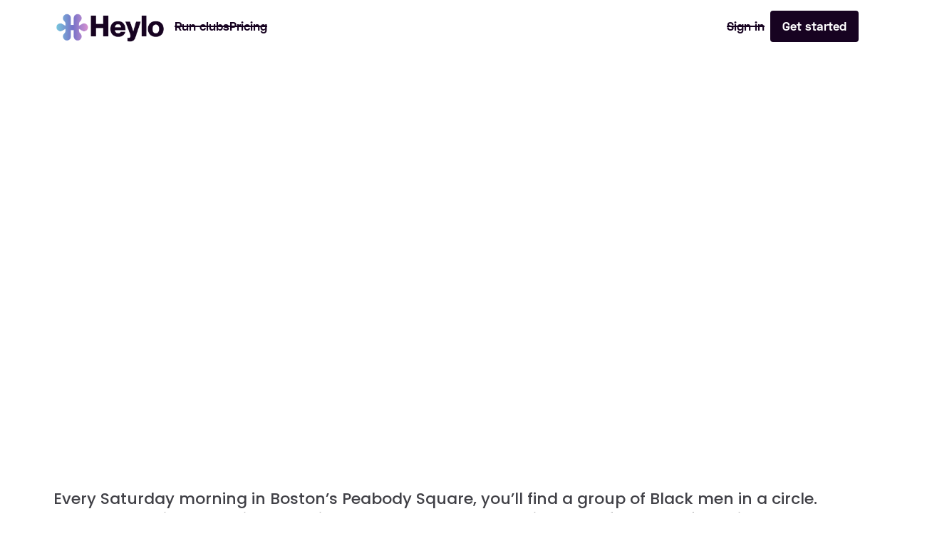

--- FILE ---
content_type: text/html; charset=utf-8
request_url: https://www.heylo.com/leader-learnings/jeff-davis-and-black-men-run-boston
body_size: 8756
content:
<!DOCTYPE html><!-- Last Published: Tue Jan 27 2026 18:08:47 GMT+0000 (Coordinated Universal Time) --><html data-wf-domain="wf.heylo.com" data-wf-page="65a92a041268bc630b0eed36" data-wf-site="616b0f7b7984087247809a3f" lang="en"><head><meta charset="utf-8"/><title>Jeff Davis and Black Men Run Boston</title><meta content="Community in Motion: How Black Men Run is Changing Boston" name="description"/><meta content="Jeff Davis and Black Men Run Boston" property="og:title"/><meta content="Community in Motion: How Black Men Run is Changing Boston" property="og:description"/><meta content="https://cdn.prod.website-files.com/616b0f7b7984087247809a3f/65a929c8a4ed2fd76c38790c_5cbf5524-9a04-402b-8832-5a68aeb59cb8.jpg" property="og:image"/><meta content="Jeff Davis and Black Men Run Boston" property="twitter:title"/><meta content="Community in Motion: How Black Men Run is Changing Boston" property="twitter:description"/><meta content="https://cdn.prod.website-files.com/616b0f7b7984087247809a3f/65a929c8a4ed2fd76c38790c_5cbf5524-9a04-402b-8832-5a68aeb59cb8.jpg" property="twitter:image"/><meta property="og:type" content="website"/><meta content="summary_large_image" name="twitter:card"/><meta content="width=device-width, initial-scale=1" name="viewport"/><link href="https://cdn.prod.website-files.com/616b0f7b7984087247809a3f/css/heylo-group.webflow.shared.7f153ae8b.min.css" rel="stylesheet" type="text/css" integrity="sha384-fxU66L1fU6krH7kdKCk78bxfcAgNyXNS/9Ncwu7zBjLC1QdiUOyewVRVatfNqhh+" crossorigin="anonymous"/><style>@media (min-width:992px) {html.w-mod-js:not(.w-mod-ix) [data-w-id="0cbc1507-5adf-2295-d21b-583999757c2d"] {opacity:0;}html.w-mod-js:not(.w-mod-ix) [data-w-id="0cbc1507-5adf-2295-d21b-583999757c30"] {opacity:0;}html.w-mod-js:not(.w-mod-ix) [data-w-id="0cbc1507-5adf-2295-d21b-583999757c33"] {opacity:0;}html.w-mod-js:not(.w-mod-ix) [data-w-id="0cbc1507-5adf-2295-d21b-583999757c39"] {opacity:0;}html.w-mod-js:not(.w-mod-ix) [data-w-id="0cbc1507-5adf-2295-d21b-583999757c3a"] {opacity:0;}}</style><link href="https://fonts.googleapis.com" rel="preconnect"/><link href="https://fonts.gstatic.com" rel="preconnect" crossorigin="anonymous"/><script src="https://ajax.googleapis.com/ajax/libs/webfont/1.6.26/webfont.js" type="text/javascript"></script><script type="text/javascript">WebFont.load({  google: {    families: ["Kalam:300,regular,700","DM Sans:regular,italic,500,500italic,700,700italic"]  }});</script><script type="text/javascript">!function(o,c){var n=c.documentElement,t=" w-mod-";n.className+=t+"js",("ontouchstart"in o||o.DocumentTouch&&c instanceof DocumentTouch)&&(n.className+=t+"touch")}(window,document);</script><link href="https://cdn.prod.website-files.com/616b0f7b7984087247809a3f/673beffd5769ff6da550b301_favicon.png" rel="shortcut icon" type="image/x-icon"/><link href="https://cdn.prod.website-files.com/616b0f7b7984087247809a3f/66fe180f2b520db33b5d044f_Heylo-256.png" rel="apple-touch-icon"/><link href="https://www.heylo.com/leader-learnings/jeff-davis-and-black-men-run-boston" rel="canonical"/><!-- Google Tag Manager -->
<script>(function(w,d,s,l,i){w[l]=w[l]||[];w[l].push({'gtm.start':
new Date().getTime(),event:'gtm.js'});var f=d.getElementsByTagName(s)[0],
j=d.createElement(s),dl=l!='dataLayer'?'&l='+l:'';j.async=true;j.src=
'https://www.googletagmanager.com/gtm.js?id='+i+dl;f.parentNode.insertBefore(j,f);
})(window,document,'script','dataLayer','GTM-W2C7HTX');</script>
<!-- End Google Tag Manager -->

<script type="text/javascript" src="https://platform-api.sharethis.com/js/sharethis.js#property=60c3cc98b095b10011a72aeb&product=inline-share-buttons" async="async"></script>

<!--
<script src="https://cdn.jsdelivr.net/npm/@statsig/js-client@3/build/statsig-js-client+session-replay+web-analytics.min.js">
</script>
<script src="https://cdn.jsdelivr.net/npm/statsig-sidecar/dist/index.min.js?apikey=client-DmfD8NFrCwb2K8QtA1kn0QfVHC4reXa1U0c3gsYgneU"></script>
--></head><body><div class="w-embed w-iframe w-script"><!-- Google Tag Manager (noscript) -->
<noscript><iframe src="https://www.googletagmanager.com/ns.html?id=GTM-W2C7HTX"
height="0" width="0" style="display:none;visibility:hidden"></iframe></noscript>
<!-- End Google Tag Manager (noscript) -->

<!-- anti-flicker snippet (recommended)  -->
<style>.async-hide { opacity: 0 !important} </style>
<script>(function(a,s,y,n,c,h,i,d,e){s.className+=' '+y;h.start=1*new Date;
h.end=i=function(){s.className=s.className.replace(RegExp(' ?'+y),'')};
(a[n]=a[n]||[]).hide=h;setTimeout(function(){i();h.end=null},c);h.timeout=c;
})(window,document.documentElement,'async-hide','dataLayer',4000,
{'GTM-W2C7HTX':true});</script></div><div class="page-content"><div class="sticky-nav light"><div data-animation="default" data-collapse="small" data-duration="400" data-easing="ease" data-easing2="ease" role="banner" class="navbar-3 w-nav"><div class="div-block-64"><div class="container-nav-2 w-container"><div class="div-block-56"><div class="div-block-55"><div class="menu-button-3 w-nav-button"><div class="icon-2 w-icon-nav-menu"></div></div><div class="div-block-58"><a href="/old-home" class="logo w-nav-brand"><img width="90" sizes="(max-width: 479px) 69vw, 90px" alt="" src="https://cdn.prod.website-files.com/616b0f7b7984087247809a3f/66feaa1bfc468386ed213e3e_Wordmark-Dark.png" loading="lazy" srcset="https://cdn.prod.website-files.com/616b0f7b7984087247809a3f/66feaa1bfc468386ed213e3e_Wordmark-Dark-p-500.png 500w, https://cdn.prod.website-files.com/616b0f7b7984087247809a3f/66feaa1bfc468386ed213e3e_Wordmark-Dark-p-800.png 800w, https://cdn.prod.website-files.com/616b0f7b7984087247809a3f/66feaa1bfc468386ed213e3e_Wordmark-Dark-p-1080.png 1080w, https://cdn.prod.website-files.com/616b0f7b7984087247809a3f/66feaa1bfc468386ed213e3e_Wordmark-Dark-p-1600.png 1600w, https://cdn.prod.website-files.com/616b0f7b7984087247809a3f/66feaa1bfc468386ed213e3e_Wordmark-Dark-p-2000.png 2000w, https://cdn.prod.website-files.com/616b0f7b7984087247809a3f/66feaa1bfc468386ed213e3e_Wordmark-Dark.png 2282w" class="image-34"/></a></div><div class="div-block-62"><div class="top-nav-text-item"><a href="/blog" class="navigation-link primary narrow w-inline-block"><div class="navigation-line"></div></a></div><div class="top-nav-text-item"><a href="/running-club-old" class="navigation-link primary narrow w-inline-block"><div class="nav-text">Run clubs</div><div class="navigation-line"></div></a></div><div class="top-nav-text-item"><a href="/pricing-old" class="navigation-link primary narrow w-inline-block"><div class="nav-text">Pricing</div><div class="navigation-line"></div></a></div></div><div class="div-block-57"><div class="top-nav-text-item"><a href="https://www.heylo.com/login" class="navigation-link primary narrow w-inline-block"><div class="nav-text">Sign in</div><div class="navigation-line"></div></a></div><div class="div-block-61"><div class="html-embed-3 w-embed"><style type="text/css">
#newGroupSmallGreenBright {
 background-color: #170321;
 border: 2px solid #170321;
 border-radius: 4px;
 color: white;
 font-family: 'Spacegrotesk';
 font-weight: bold;
 padding: 10px 15px;
 text-decoration: none;
 transition-duration: 0.3s;
}
#newGroupSmallGreenBright:hover {
 background-color: white;
 border: 2px solid #170321;
 color: #170321;
 box-shadow: 0px 0px 1px #777;
}
</style>

<a id="newGroupSmallGreenBright" href="https://www.heylo.com/home">Get started</a></div></div></div></div><nav role="navigation" class="nav-menu-2 w-nav-menu"><a href="/pricing-old" class="navigation-link primary narrow w-inline-block"><div class="nav-text dark">Pricing</div><div class="navigation-line"></div></a><a href="/running-club-old" class="navigation-link primary narrow w-inline-block"><div class="nav-text dark">Run clubs</div><div class="navigation-line"></div></a></nav></div></div></div><div class="sticky-banner"><div class="text-block-10">Why run clubs choose Heylo 👟 </div><a href="/running-club-old" class="link-2">Learn more</a></div></div></div><div id="top" data-w-id="0cbc1507-5adf-2295-d21b-583999757c2d" class="hero sub"><div class="container"><div class="display-2-max-w"><h1 data-w-id="0cbc1507-5adf-2295-d21b-583999757c30" class="display-1">Jeff Davis and Black Men Run Boston</h1><div class="margin-20px"><div data-w-id="0cbc1507-5adf-2295-d21b-583999757c33" class="subhead align-center">Community in Motion: How Black Men Run is Changing Boston</div></div></div></div><img src="https://cdn.prod.website-files.com/616b0f7b7984087247809a3f/616b0f7b7984081283809ad5_scribbles-scribbles-86.png" loading="lazy" width="1666.5" data-w-id="0cbc1507-5adf-2295-d21b-583999757c39" alt="" srcset="https://cdn.prod.website-files.com/616b0f7b7984087247809a3f/616b0f7b7984081283809ad5_scribbles-scribbles-86-p-500.png 500w, https://cdn.prod.website-files.com/616b0f7b7984087247809a3f/616b0f7b7984081283809ad5_scribbles-scribbles-86-p-800.png 800w, https://cdn.prod.website-files.com/616b0f7b7984087247809a3f/616b0f7b7984081283809ad5_scribbles-scribbles-86-p-1080.png 1080w, https://cdn.prod.website-files.com/616b0f7b7984087247809a3f/616b0f7b7984081283809ad5_scribbles-scribbles-86-p-1600.png 1600w, https://cdn.prod.website-files.com/616b0f7b7984087247809a3f/616b0f7b7984081283809ad5_scribbles-scribbles-86.png 3333w" sizes="(max-width: 991px) 100vw, 120px" class="scribble-3"/><div data-w-id="0cbc1507-5adf-2295-d21b-583999757c3a" class="breadcrumb"><a href="/home-2022-10" class="breadcrumb-title">Home</a><img src="https://cdn.prod.website-files.com/616b0f7b7984087247809a3f/616b0f7b798408d912809ac7_arrow.png" loading="lazy" width="13" alt="" class="breadcrumb-arrow"/><a href="/leader-inspiration" class="breadcrumb-title">Leaders</a><img src="https://cdn.prod.website-files.com/616b0f7b7984087247809a3f/616b0f7b798408d912809ac7_arrow.png" loading="lazy" width="13" alt="" class="breadcrumb-arrow"/><div class="breadcrumb-title lighter">BMR BOS</div></div></div><div class="section"><div class="container"><div><p class="paragraph">Every Saturday morning in Boston’s Peabody Square, you’ll find a group of Black men in a circle. They’ll be talking, laughing, hugging each other, and preparing to go for a run. If you listen closely, you’ll hear them talking about their purpose and why they’re running that day, and you’re guaranteed to catch a few “I love you, man’s&quot; peppered throughout the conversation.<br/><br/>This unique and heartwarming scene is Black Men Run Boston, led by Jeff Davis. Warm, friendly, and passionate about lifting up his community and the people around him, Davis started the Boston chapter in 2020 – a time when he and his community were reeling from the murders of Amaud Arbery, George Floyd, Breonna Taylor, and so many others that had come before them. “I was depressed, I was angry, I was fed up,” says Davis. “It was just this wave of Black death.”<br/></p></div></div></div><div class="section _60px-top"><div class="margin-100px"><div class="align-center"><div class="section-photo"><img src="https://cdn.prod.website-files.com/616b0f7b7984087247809a3f/65a92d0a204d9f1cbcb7eea3_26f7c7d0-2751-42dd-92f8-34cad38c9187.jpg" loading="lazy" sizes="(max-width: 479px) 100vw, (max-width: 767px) 78vw, (max-width: 991px) 81vw, (max-width: 1919px) 85vw, 89vw" srcset="https://cdn.prod.website-files.com/616b0f7b7984087247809a3f/65a92d0a204d9f1cbcb7eea3_26f7c7d0-2751-42dd-92f8-34cad38c9187-p-500.jpg 500w, https://cdn.prod.website-files.com/616b0f7b7984087247809a3f/65a92d0a204d9f1cbcb7eea3_26f7c7d0-2751-42dd-92f8-34cad38c9187-p-800.jpg 800w, https://cdn.prod.website-files.com/616b0f7b7984087247809a3f/65a92d0a204d9f1cbcb7eea3_26f7c7d0-2751-42dd-92f8-34cad38c9187-p-1080.jpg 1080w, https://cdn.prod.website-files.com/616b0f7b7984087247809a3f/65a92d0a204d9f1cbcb7eea3_26f7c7d0-2751-42dd-92f8-34cad38c9187-p-1600.jpg 1600w, https://cdn.prod.website-files.com/616b0f7b7984087247809a3f/65a92d0a204d9f1cbcb7eea3_26f7c7d0-2751-42dd-92f8-34cad38c9187-p-2000.jpg 2000w, https://cdn.prod.website-files.com/616b0f7b7984087247809a3f/65a92d0a204d9f1cbcb7eea3_26f7c7d0-2751-42dd-92f8-34cad38c9187.jpg 2048w" alt="" class="photo-shadow center-reduce-1"/><img src="https://cdn.prod.website-files.com/616b0f7b7984087247809a3f/616be88777983804051b3b77_squiggle-heylo-4.png" loading="lazy" width="130" alt="" class="scribble-12"/></div></div></div></div><div class="section"><div class="container"><div><p class="paragraph">Having been a runner since his high school days, Davis’ wife sent him a link to an event called the “Run for Justice”. It was being hosted by the Phoenix chapter of Black Men Run in conjunction with another running group, and he was immediately intrigued. Boston, the unofficial running capital of the United States, has so many running groups – surely there must be a BMR group in the city.<br/><br/>To Davis’ surprise, there wasn’t – so after some thought and counsel, he decided to start one himself. The night of the first run, he arrived at the designated starting spot in one of Boston’s most historic black neighborhoods - Roxbury.  When no one showed up after 15 minutes, he started to consider packing it in. Finally, his friend arrived. A few minutes later, they found his friend’s brother-in-law, who’d been having trouble finding the meeting point.<br/><br/>The three of them took off on their inaugural run, and in less than three miles, they passed a mural of Frederick Douglass, the court where Martin Luther King used to play basketball, Malcolm X’s childhood home, and countless other murals celebrating the Black culture and history of the Roxbury community. “It was such a powerful and unifying moment,” says Davis.<br/><br/>Since then, the group has continued to grow and now has over 140 members. Every week, Black men from all walks of life come together for fellowship, support, and of course, some exercise.</p></div></div></div><div class="section"><div class="container"><div class="margin-40px"><div><div class="testimonials-wrapper horizontal"><div class="testimonials-photo left jeff-davis"></div><div><div class="quote-text">“ We&#x27;re not a running club,” says Davis. <br/><br/>“ We want to create a space for black men to be seen and to invest in their health - invest in themselves and be seen as who they are. ”</div><div class="margin-20px"><h4>Jeff Davis, Black Men Run</h4></div></div></div></div></div></div></div><div class="section"><div class="container"><div><p class="paragraph">Not only do they support each other, the group has also become known for investing back into their communities as well. They have occasionally filled backpacks with nonperishable goods and run around the neighborhood filling up community fridges that pepper the street corners of Boston. They’ve also partnered with a local organization called Voices of Liberation, delivering essential goods like feminine hygiene products, deodorant, socks and even peanut butter to the homeless population in the city. “It&#x27;s Grassroots in a way that is really infectious,” says Davis. “It’s starting to impact the narrative and show the possibility of what community care and love looks like.”<br/><br/>Black Men Run has become a sacred space for Black men across Boston, including Davis himself.</p></div></div></div><div class="section _0px"></div><div class="section _0px"><div class="grid-2-columns make-flex"><div class="photo-wrapper"><img src="https://cdn.prod.website-files.com/616b0f7b7984087247809a3f/65a92e117f92f20df1bc2541_IMG_9805.jpg" loading="lazy" sizes="(max-width: 991px) 100vw, (max-width: 4786px) 50vw, 2393px" srcset="https://cdn.prod.website-files.com/616b0f7b7984087247809a3f/65a92e117f92f20df1bc2541_IMG_9805-p-500.jpg 500w, https://cdn.prod.website-files.com/616b0f7b7984087247809a3f/65a92e117f92f20df1bc2541_IMG_9805-p-800.jpg 800w, https://cdn.prod.website-files.com/616b0f7b7984087247809a3f/65a92e117f92f20df1bc2541_IMG_9805-p-1080.jpg 1080w, https://cdn.prod.website-files.com/616b0f7b7984087247809a3f/65a92e117f92f20df1bc2541_IMG_9805-p-1600.jpg 1600w, https://cdn.prod.website-files.com/616b0f7b7984087247809a3f/65a92e117f92f20df1bc2541_IMG_9805-p-2000.jpg 2000w, https://cdn.prod.website-files.com/616b0f7b7984087247809a3f/65a92e117f92f20df1bc2541_IMG_9805.jpg 2393w" alt=""/></div><div class="column-padding"><div class="column-w-max"><h3 class="quote-text">“ I know that tomorrow morning, I could show up not just as a captain of Black Men Run, but as Jeff Davis – a person who&#x27;s exhausted, who&#x27;s tired, who is stressed out, and be held and laughed and cared for not because of what I do for people but because I am a person,” he says. “And that&#x27;s everything. ”</h3><div class="margin-20px"><h4 class="case-author-title">Jeff Davis</h4></div><div class="margin-20px"><h4 class="role">Black Men Run Boston</h4></div></div></div></div></div><div class="section"><div class="container"><div><p class="paragraph">To join the group, Davis says you only need three things – to be a man, to be Black, and to be willing to try to run or walk. If the running part worries you, he encourages you to come out anyway – you’ll be cheered on by a friendly, supportive group of men who hear you, understand you, and want you to succeed. “You can&#x27;t put a price on feeling seen for who you are,” says Davis.<br/><br/>If you’re in the Boston area and are interested in joining BMR for a run, <a href="https://app.heylo.co/g/add7ff92-5bd5-432c-8258-3fbffc806367">you can find everything you need to know on Heylo</a>.</p></div></div></div><div class="section _60px-top"><div class="margin-100px"><div class="align-center"><div class="section-photo"><img src="https://cdn.prod.website-files.com/616b0f7b7984087247809a3f/65a92ee264e60f808216fdea_2e208d71-4c0a-4b74-ad47-8bf9124c22f8.jpg" loading="lazy" sizes="(max-width: 479px) 100vw, (max-width: 767px) 78vw, (max-width: 991px) 81vw, (max-width: 1919px) 85vw, 89vw" srcset="https://cdn.prod.website-files.com/616b0f7b7984087247809a3f/65a92ee264e60f808216fdea_2e208d71-4c0a-4b74-ad47-8bf9124c22f8-p-500.jpg 500w, https://cdn.prod.website-files.com/616b0f7b7984087247809a3f/65a92ee264e60f808216fdea_2e208d71-4c0a-4b74-ad47-8bf9124c22f8-p-800.jpg 800w, https://cdn.prod.website-files.com/616b0f7b7984087247809a3f/65a92ee264e60f808216fdea_2e208d71-4c0a-4b74-ad47-8bf9124c22f8-p-1080.jpg 1080w, https://cdn.prod.website-files.com/616b0f7b7984087247809a3f/65a92ee264e60f808216fdea_2e208d71-4c0a-4b74-ad47-8bf9124c22f8.jpg 1284w" alt="" class="photo-shadow center-reduce-1"/><img src="https://cdn.prod.website-files.com/616b0f7b7984087247809a3f/616be88777983804051b3b77_squiggle-heylo-4.png" loading="lazy" width="130" alt="" class="scribble-12"/></div></div></div></div><div class="margin-80px"></div><div class="footer heylo"><div class="container for-footer"><div class="cta"><div class="cta-grid"><div><h1 class="cta-title dark">Build your community on Heylo</h1></div><div id="w-node-c420afa0-8586-a3b9-b5e8-e80d4d3203d5-4d3203ce"><div class="meta-tag-flex make-center"><div class="line-divider transpraent"></div><div class="code-embed w-embed"><style type="text/css">
#newGroupLargeGreen {
 background-color: #170321;
 padding-left: 40px;
 padding-right: 40px;
 padding-top: 20px;
 padding-bottom: 20px;
 border: 2px solid #170321;
 border-radius: 8px;
 color: white;
 font-family: 'Spacegrotesk';
 font-weight: bold;
 font-size: 18px;
 line-height: 20px;
 transition-duration: 0.3s;
}
#newGroupLargeGreen:hover {
 background-color: white;
 border: 2px solid #170321;
 color: #170321;
 box-shadow: 0px 0px 1px #777;
}
</style>

<a id="newGroupLargeGreen" href="https://www.heylo.com/home">Get started</a></div></div></div></div></div><div class="margin-60px"><div class="margin-30px"><div><div class="footer-grid"><div><a href="/home-2022-10" class="logo for-footer w-nav-brand"><img src="https://cdn.prod.website-files.com/616b0f7b7984087247809a3f/66fc7fd97234077102f60234_logo-gradient.svg" loading="lazy" width="90" alt="" class="logo-image"/></a></div><div><div><h3 class="footer-title dark no-padding">Company</h3></div><div class="margin-20px"><div class="footer-flex"><a href="/about" class="footer-link dark w-inline-block"><div class="nav-text remove-weight">About</div></a><a href="/privacy" class="footer-link dark w-inline-block"><div class="nav-text remove-weight">Privacy</div></a><a href="/terms" class="footer-link dark w-inline-block"><div class="nav-text remove-weight">Terms</div></a><a href="/contact" class="footer-link dark w-inline-block"><div class="nav-text remove-weight">Contact</div></a></div></div></div><div><h3 class="footer-title dark">Product</h3><div class="margin-20px"><div class="footer-flex"><a href="/pricing-old" class="footer-link dark w-inline-block"><div class="nav-text remove-weight">Pricing</div></a><a href="/alternatives" class="footer-link dark w-inline-block"><div class="nav-text remove-weight">Why Heylo</div></a></div></div></div><div><div><h3 class="footer-title dark">Resources</h3></div><div class="margin-20px"><div class="footer-flex"><a href="/blog" class="footer-link dark w-inline-block"><div class="nav-text remove-weight">Blog</div></a><a href="https://www.heylo.com/help" class="footer-link dark w-inline-block"><div class="nav-text remove-weight">Help center</div></a><a href="/brand-assets" class="footer-link dark w-inline-block"><div class="nav-text remove-weight">Brand assets</div></a></div></div></div><div><h3 class="footer-title dark">Who uses Heylo</h3><div class="margin-20px"><div class="footer-flex"><a href="/running-club-old" class="footer-link dark w-inline-block"><div class="nav-text remove-weight">Running clubs</div></a></div><div class="footer-flex"><a href="/hiking-club" class="footer-link dark w-inline-block"><div class="nav-text remove-weight">Hiking clubs</div></a></div></div></div><div class="div-block-5"><div><h3 class="footer-title dark">Stay updated</h3></div><div class="margin-20px"><div class="w-form"><form id="wf-form-Subscribe" name="wf-form-Subscribe" data-name="Subscribe" method="get" data-wf-page-id="65a92a041268bc630b0eed36" data-wf-element-id="c420afa0-8586-a3b9-b5e8-e80d4d320420"><input class="field w-node-c420afa0-8586-a3b9-b5e8-e80d4d320421-4d3203ce w-input" maxlength="256" name="Email-3" data-name="Email 3" placeholder="Enter your email" type="email" id="Email-3" required=""/><input type="submit" data-wait="Please wait..." class="button-primary full w-button" value="Subscribe"/><div class="margin-15px"><div class="checkbox-label">We’ll never share your details.</div></div></form><div class="success-message w-form-done"><div>Thank you! Your submission has been received!</div></div><div class="error-message w-form-fail"><div class="text-block">Oops! Something went wrong while submitting the form.</div></div></div></div><div class="footer-flex"><a href="/running-club-old" class="footer-link dark w-inline-block"><div class="nav-text remove-weight">Running clubs</div></a></div><div class="margin-20px"><div class="footer-flex"><a href="/running-club-old" class="footer-link dark w-inline-block"><div class="nav-text remove-weight">Running clubs</div></a></div></div><div class="margin-20px"><div class="footer-flex"><a href="/running-club-old" class="footer-link dark w-inline-block"><div class="nav-text remove-weight">Running clubs</div></a></div></div><div class="margin-20px"><div class="footer-flex"><a href="/running-club-old" class="footer-link dark w-inline-block"><div class="nav-text remove-weight">Running clubs</div></a></div></div></div></div><div class="margin-20px"><div class="copyright-flex"><p class="copyright dark">Follow us</p></div></div><div><div class="social-wrapper"><a href="/cdn-cgi/l/email-protection#f4878184849b8680b49c918d989bda979bcb8781969e919780c9bc918dd1c6c4bc918d989bd1c6c480919599d5" class="social-icon w-inline-block"><img src="https://cdn.prod.website-files.com/616b0f7b7984087247809a3f/616bf035e51980792e08a21f_email7.png" loading="lazy" width="20" sizes="(max-width: 991px) 20px, (max-width: 1279px) 2vw, (max-width: 1439px) 20px, 1vw" alt="" srcset="https://cdn.prod.website-files.com/616b0f7b7984087247809a3f/616bf035e51980792e08a21f_email7-p-500.png 500w, https://cdn.prod.website-files.com/616b0f7b7984087247809a3f/616bf035e51980792e08a21f_email7.png 840w"/></a><a href="https://www.instagram.com/heylo_co/" target="_blank" class="social-icon w-inline-block"><img src="https://cdn.prod.website-files.com/616b0f7b7984087247809a3f/616b0f7b79840802a5809a98_instagram.svg" loading="lazy" width="19" alt=""/></a><a href="https://www.youtube.com/channel/UCjGCrFnYqrMEnc9k9ilNEkg" target="_blank" class="social-icon w-inline-block"><img src="https://cdn.prod.website-files.com/616b0f7b7984087247809a3f/66d7944b1963fc1648fbc530_youtube.png" loading="lazy" width="19" alt=""/></a><a href="https://www.linkedin.com/company/heylocommunity" target="_blank" class="social-icon w-inline-block"><img src="https://cdn.prod.website-files.com/616b0f7b7984087247809a3f/66d7922ba62465c7530da12d_linkedin.png" loading="lazy" width="19" alt=""/></a></div></div><div class="margin-20px"><div class="copyright-flex"><p class="copyright dark">© 2023 Heylo from Piccup, Inc</p></div></div></div></div></div></div></div><a href="#top" style="-webkit-transform:translate3d(0, 0, 0) scale3d(0, 0, 1) rotateX(0) rotateY(0) rotateZ(0) skew(0, 0);-moz-transform:translate3d(0, 0, 0) scale3d(0, 0, 1) rotateX(0) rotateY(0) rotateZ(0) skew(0, 0);-ms-transform:translate3d(0, 0, 0) scale3d(0, 0, 1) rotateX(0) rotateY(0) rotateZ(0) skew(0, 0);transform:translate3d(0, 0, 0) scale3d(0, 0, 1) rotateX(0) rotateY(0) rotateZ(0) skew(0, 0)" class="go-top w-inline-block"><img src="https://cdn.prod.website-files.com/616b0f7b7984087247809a3f/616b0f7b798408394f809ac0_arrow-white.png" loading="lazy" alt="" width="20" class="top-arrow"/></a><div class="preloader"><div id="w-node-a5230c95-d57f-6353-c170-25d3ffb6b230-ffb6b22f" class="preloader-image"></div><div id="w-node-a5230c95-d57f-6353-c170-25d3ffb6b231-ffb6b22f" class="preloader-black"></div><div id="w-node-a5230c95-d57f-6353-c170-25d3ffb6b232-ffb6b22f" class="preloader-gray"></div></div></div><script data-cfasync="false" src="/cdn-cgi/scripts/5c5dd728/cloudflare-static/email-decode.min.js"></script><script src="https://d3e54v103j8qbb.cloudfront.net/js/jquery-3.5.1.min.dc5e7f18c8.js?site=616b0f7b7984087247809a3f" type="text/javascript" integrity="sha256-9/aliU8dGd2tb6OSsuzixeV4y/faTqgFtohetphbbj0=" crossorigin="anonymous"></script><script src="https://cdn.prod.website-files.com/616b0f7b7984087247809a3f/js/webflow.schunk.36b8fb49256177c8.js" type="text/javascript" integrity="sha384-4abIlA5/v7XaW1HMXKBgnUuhnjBYJ/Z9C1OSg4OhmVw9O3QeHJ/qJqFBERCDPv7G" crossorigin="anonymous"></script><script src="https://cdn.prod.website-files.com/616b0f7b7984087247809a3f/js/webflow.schunk.5b21057e20d63f1a.js" type="text/javascript" integrity="sha384-kWmbUrcpg3t3R6q+JdFZYQmrccJVh+61qSab9KI/2CciolgOInD6HwYhVfmtbFMx" crossorigin="anonymous"></script><script src="https://cdn.prod.website-files.com/616b0f7b7984087247809a3f/js/webflow.2cd1bcf3.e5200b626cb54296.js" type="text/javascript" integrity="sha384-7Icg800NpeKgfkOIlf4bVx0FTzsKebx4q7bHV7OJF4L6YZm0wm1gOZa7rWABYZQp" crossorigin="anonymous"></script><script>
(async function() {
//   async function readValue(dbName, storeName, key) {
//       return new Promise((resolve, reject) => {
//           const request = indexedDB.open(dbName);

//           request.onerror = (event) => {
//               reject(event.target.error);
//           };

//           request.onsuccess = (event) => {
//               try {
//                 const db = event.target.result;
//                 const transaction = db.transaction([storeName], 'readonly');
//                 const store = transaction.objectStore(storeName);
//                 const getRequest = store.get(key);

//                 getRequest.onerror = (event) => {
//                     reject(event.target.error);
//                 };

//                 getRequest.onsuccess = (event) => {
//                     resolve(getRequest.result);
//                 };
//               } catch (e) {
//                 reject(e);
//               }
//           };
//       });
//   }
//   window.firebaseUserId = '';
//   try {
//     const firebaseUser = (await readValue('firebaseLocalStorageDb', 'firebaseLocalStorage', 'firebase:authUser:AIzaSyC8LKU83EyCRNv0iNUxf5vCAGW8CQOFVGM:[DEFAULT]'))?.value;
//     if (firebaseUser) {
//       window.firebaseUserId = firebaseUser.uid;
//       window.firebaseUser = firebaseUser;
//     }
//   } catch (e) {}

//   const { StatsigClient, runStatsigAutoCapture, runStatsigSessionReplay } = window.Statsig;
//   const client = new StatsigClient(
//       'client-DmfD8NFrCwb2K8QtA1kn0QfVHC4reXa1U0c3gsYgneU',
//    		{userId: window.firebaseUserId},
//   );

//   runStatsigSessionReplay(client);
//   runStatsigAutoCapture(client);

//   await client.initializeAsync();
//   window.myStatsigClient=client;
  
//   if (typeof window.onStatsigInit === 'function') {
//     window.onStatsigInit()
//   }
  
//   let intercomEnabled = true
//   if (client.getExperiment('disable_intercom').get('intercom-disabled')) {
//     intercomEnabled = false
//   }
  
//   if (intercomEnabled) {
//     window.intercomSettings = {
//       api_base: "https://api-iam.intercom.io",
//       app_id: "bxtbkxby",
//     };
//     if (window.firebaseUser) {
//       const {createdAt, displayName, email, phoneNumber, uid} = window.firebaseUser;
//       if (createdAt) {
//         window.intercomSettings.created_at = Math.round(parseInt(createdAt, 10) / 1000);
//       }
//       if (email) {
//         window.intercomSettings.email = email;
//       }
//       if (displayName) {
//         window.intercomSettings.name = displayName;
//       }
//       if (phoneNumber) {
//         window.intercomSettings.phone = phoneNumber;
//       }
//       if (uid) {
//         window.intercomSettings.user_id = uid;
//       }
//     }

//       // We pre-filled your app ID in the widget URL: 'https://widget.intercom.io/widget/bxtbkxby'
//     (function(){var w=window;var ic=w.Intercom;if(typeof ic==="function"){ic('reattach_activator');ic('update',w.intercomSettings);}else{var d=document;var i=function(){i.c(arguments);};i.q=[];i.c=function(args){i.q.push(args);};w.Intercom=i;var l=function(){var s=d.createElement('script');s.type='text/javascript';s.async=true;s.src='https://widget.intercom.io/widget/bxtbkxby';var x=d.getElementsByTagName('script')[0];x.parentNode.insertBefore(s,x);};if(document.readyState==='complete'){l();}else if(w.attachEvent){w.attachEvent('onload',l);}else{w.addEventListener('load',l,false);}}})();
//   }
})()
</script>


<script defer src="https://app.heylo.co/utmParams.js" type="text/javascript"></script>
<script defer src="https://static.cloudflareinsights.com/beacon.min.js/vcd15cbe7772f49c399c6a5babf22c1241717689176015" integrity="sha512-ZpsOmlRQV6y907TI0dKBHq9Md29nnaEIPlkf84rnaERnq6zvWvPUqr2ft8M1aS28oN72PdrCzSjY4U6VaAw1EQ==" data-cf-beacon='{"version":"2024.11.0","token":"acd1b0c0c8254a6ab354c797be515056","r":1,"server_timing":{"name":{"cfCacheStatus":true,"cfEdge":true,"cfExtPri":true,"cfL4":true,"cfOrigin":true,"cfSpeedBrain":true},"location_startswith":null}}' crossorigin="anonymous"></script>
</body></html>

--- FILE ---
content_type: text/css
request_url: https://cdn.prod.website-files.com/616b0f7b7984087247809a3f/css/heylo-group.webflow.shared.7f153ae8b.min.css
body_size: 43827
content:
html{-webkit-text-size-adjust:100%;-ms-text-size-adjust:100%;font-family:sans-serif}body{margin:0}article,aside,details,figcaption,figure,footer,header,hgroup,main,menu,nav,section,summary{display:block}audio,canvas,progress,video{vertical-align:baseline;display:inline-block}audio:not([controls]){height:0;display:none}[hidden],template{display:none}a{background-color:#0000}a:active,a:hover{outline:0}abbr[title]{border-bottom:1px dotted}b,strong{font-weight:700}dfn{font-style:italic}h1{margin:.67em 0;font-size:2em}mark{color:#000;background:#ff0}small{font-size:80%}sub,sup{vertical-align:baseline;font-size:75%;line-height:0;position:relative}sup{top:-.5em}sub{bottom:-.25em}img{border:0}svg:not(:root){overflow:hidden}hr{box-sizing:content-box;height:0}pre{overflow:auto}code,kbd,pre,samp{font-family:monospace;font-size:1em}button,input,optgroup,select,textarea{color:inherit;font:inherit;margin:0}button{overflow:visible}button,select{text-transform:none}button,html input[type=button],input[type=reset]{-webkit-appearance:button;cursor:pointer}button[disabled],html input[disabled]{cursor:default}button::-moz-focus-inner,input::-moz-focus-inner{border:0;padding:0}input{line-height:normal}input[type=checkbox],input[type=radio]{box-sizing:border-box;padding:0}input[type=number]::-webkit-inner-spin-button,input[type=number]::-webkit-outer-spin-button{height:auto}input[type=search]{-webkit-appearance:none}input[type=search]::-webkit-search-cancel-button,input[type=search]::-webkit-search-decoration{-webkit-appearance:none}legend{border:0;padding:0}textarea{overflow:auto}optgroup{font-weight:700}table{border-collapse:collapse;border-spacing:0}td,th{padding:0}@font-face{font-family:webflow-icons;src:url([data-uri])format("truetype");font-weight:400;font-style:normal}[class^=w-icon-],[class*=\ w-icon-]{speak:none;font-variant:normal;text-transform:none;-webkit-font-smoothing:antialiased;-moz-osx-font-smoothing:grayscale;font-style:normal;font-weight:400;line-height:1;font-family:webflow-icons!important}.w-icon-slider-right:before{content:""}.w-icon-slider-left:before{content:""}.w-icon-nav-menu:before{content:""}.w-icon-arrow-down:before,.w-icon-dropdown-toggle:before{content:""}.w-icon-file-upload-remove:before{content:""}.w-icon-file-upload-icon:before{content:""}*{box-sizing:border-box}html{height:100%}body{color:#333;background-color:#fff;min-height:100%;margin:0;font-family:Arial,sans-serif;font-size:14px;line-height:20px}img{vertical-align:middle;max-width:100%;display:inline-block}html.w-mod-touch *{background-attachment:scroll!important}.w-block{display:block}.w-inline-block{max-width:100%;display:inline-block}.w-clearfix:before,.w-clearfix:after{content:" ";grid-area:1/1/2/2;display:table}.w-clearfix:after{clear:both}.w-hidden{display:none}.w-button{color:#fff;line-height:inherit;cursor:pointer;background-color:#3898ec;border:0;border-radius:0;padding:9px 15px;text-decoration:none;display:inline-block}input.w-button{-webkit-appearance:button}html[data-w-dynpage] [data-w-cloak]{color:#0000!important}.w-code-block{margin:unset}pre.w-code-block code{all:inherit}.w-optimization{display:contents}.w-webflow-badge,.w-webflow-badge>img{box-sizing:unset;width:unset;height:unset;max-height:unset;max-width:unset;min-height:unset;min-width:unset;margin:unset;padding:unset;float:unset;clear:unset;border:unset;border-radius:unset;background:unset;background-image:unset;background-position:unset;background-size:unset;background-repeat:unset;background-origin:unset;background-clip:unset;background-attachment:unset;background-color:unset;box-shadow:unset;transform:unset;direction:unset;font-family:unset;font-weight:unset;color:unset;font-size:unset;line-height:unset;font-style:unset;font-variant:unset;text-align:unset;letter-spacing:unset;-webkit-text-decoration:unset;text-decoration:unset;text-indent:unset;text-transform:unset;list-style-type:unset;text-shadow:unset;vertical-align:unset;cursor:unset;white-space:unset;word-break:unset;word-spacing:unset;word-wrap:unset;transition:unset}.w-webflow-badge{white-space:nowrap;cursor:pointer;box-shadow:0 0 0 1px #0000001a,0 1px 3px #0000001a;visibility:visible!important;opacity:1!important;z-index:2147483647!important;color:#aaadb0!important;overflow:unset!important;background-color:#fff!important;border-radius:3px!important;width:auto!important;height:auto!important;margin:0!important;padding:6px!important;font-size:12px!important;line-height:14px!important;text-decoration:none!important;display:inline-block!important;position:fixed!important;inset:auto 12px 12px auto!important;transform:none!important}.w-webflow-badge>img{position:unset;visibility:unset!important;opacity:1!important;vertical-align:middle!important;display:inline-block!important}h1,h2,h3,h4,h5,h6{margin-bottom:10px;font-weight:700}h1{margin-top:20px;font-size:38px;line-height:44px}h2{margin-top:20px;font-size:32px;line-height:36px}h3{margin-top:20px;font-size:24px;line-height:30px}h4{margin-top:10px;font-size:18px;line-height:24px}h5{margin-top:10px;font-size:14px;line-height:20px}h6{margin-top:10px;font-size:12px;line-height:18px}p{margin-top:0;margin-bottom:10px}blockquote{border-left:5px solid #e2e2e2;margin:0 0 10px;padding:10px 20px;font-size:18px;line-height:22px}figure{margin:0 0 10px}figcaption{text-align:center;margin-top:5px}ul,ol{margin-top:0;margin-bottom:10px;padding-left:40px}.w-list-unstyled{padding-left:0;list-style:none}.w-embed:before,.w-embed:after{content:" ";grid-area:1/1/2/2;display:table}.w-embed:after{clear:both}.w-video{width:100%;padding:0;position:relative}.w-video iframe,.w-video object,.w-video embed{border:none;width:100%;height:100%;position:absolute;top:0;left:0}fieldset{border:0;margin:0;padding:0}button,[type=button],[type=reset]{cursor:pointer;-webkit-appearance:button;border:0}.w-form{margin:0 0 15px}.w-form-done{text-align:center;background-color:#ddd;padding:20px;display:none}.w-form-fail{background-color:#ffdede;margin-top:10px;padding:10px;display:none}.w-input,.w-select{color:#333;vertical-align:middle;background-color:#fff;border:1px solid #ccc;width:100%;height:38px;margin-bottom:10px;padding:8px 12px;font-size:14px;line-height:1.42857;display:block}.w-input::placeholder,.w-select::placeholder{color:#999}.w-input:focus,.w-select:focus{border-color:#3898ec;outline:0}.w-input[disabled],.w-select[disabled],.w-input[readonly],.w-select[readonly],fieldset[disabled] .w-input,fieldset[disabled] .w-select{cursor:not-allowed}.w-input[disabled]:not(.w-input-disabled),.w-select[disabled]:not(.w-input-disabled),.w-input[readonly],.w-select[readonly],fieldset[disabled]:not(.w-input-disabled) .w-input,fieldset[disabled]:not(.w-input-disabled) .w-select{background-color:#eee}textarea.w-input,textarea.w-select{height:auto}.w-select{background-color:#f3f3f3}.w-select[multiple]{height:auto}.w-form-label{cursor:pointer;margin-bottom:0;font-weight:400;display:inline-block}.w-radio{margin-bottom:5px;padding-left:20px;display:block}.w-radio:before,.w-radio:after{content:" ";grid-area:1/1/2/2;display:table}.w-radio:after{clear:both}.w-radio-input{float:left;margin:3px 0 0 -20px;line-height:normal}.w-file-upload{margin-bottom:10px;display:block}.w-file-upload-input{opacity:0;z-index:-100;width:.1px;height:.1px;position:absolute;overflow:hidden}.w-file-upload-default,.w-file-upload-uploading,.w-file-upload-success{color:#333;display:inline-block}.w-file-upload-error{margin-top:10px;display:block}.w-file-upload-default.w-hidden,.w-file-upload-uploading.w-hidden,.w-file-upload-error.w-hidden,.w-file-upload-success.w-hidden{display:none}.w-file-upload-uploading-btn{cursor:pointer;background-color:#fafafa;border:1px solid #ccc;margin:0;padding:8px 12px;font-size:14px;font-weight:400;display:flex}.w-file-upload-file{background-color:#fafafa;border:1px solid #ccc;flex-grow:1;justify-content:space-between;margin:0;padding:8px 9px 8px 11px;display:flex}.w-file-upload-file-name{font-size:14px;font-weight:400;display:block}.w-file-remove-link{cursor:pointer;width:auto;height:auto;margin-top:3px;margin-left:10px;padding:3px;display:block}.w-icon-file-upload-remove{margin:auto;font-size:10px}.w-file-upload-error-msg{color:#ea384c;padding:2px 0;display:inline-block}.w-file-upload-info{padding:0 12px;line-height:38px;display:inline-block}.w-file-upload-label{cursor:pointer;background-color:#fafafa;border:1px solid #ccc;margin:0;padding:8px 12px;font-size:14px;font-weight:400;display:inline-block}.w-icon-file-upload-icon,.w-icon-file-upload-uploading{width:20px;margin-right:8px;display:inline-block}.w-icon-file-upload-uploading{height:20px}.w-container{max-width:940px;margin-left:auto;margin-right:auto}.w-container:before,.w-container:after{content:" ";grid-area:1/1/2/2;display:table}.w-container:after{clear:both}.w-container .w-row{margin-left:-10px;margin-right:-10px}.w-row:before,.w-row:after{content:" ";grid-area:1/1/2/2;display:table}.w-row:after{clear:both}.w-row .w-row{margin-left:0;margin-right:0}.w-col{float:left;width:100%;min-height:1px;padding-left:10px;padding-right:10px;position:relative}.w-col .w-col{padding-left:0;padding-right:0}.w-col-1{width:8.33333%}.w-col-2{width:16.6667%}.w-col-3{width:25%}.w-col-4{width:33.3333%}.w-col-5{width:41.6667%}.w-col-6{width:50%}.w-col-7{width:58.3333%}.w-col-8{width:66.6667%}.w-col-9{width:75%}.w-col-10{width:83.3333%}.w-col-11{width:91.6667%}.w-col-12{width:100%}.w-hidden-main{display:none!important}@media screen and (max-width:991px){.w-container{max-width:728px}.w-hidden-main{display:inherit!important}.w-hidden-medium{display:none!important}.w-col-medium-1{width:8.33333%}.w-col-medium-2{width:16.6667%}.w-col-medium-3{width:25%}.w-col-medium-4{width:33.3333%}.w-col-medium-5{width:41.6667%}.w-col-medium-6{width:50%}.w-col-medium-7{width:58.3333%}.w-col-medium-8{width:66.6667%}.w-col-medium-9{width:75%}.w-col-medium-10{width:83.3333%}.w-col-medium-11{width:91.6667%}.w-col-medium-12{width:100%}.w-col-stack{width:100%;left:auto;right:auto}}@media screen and (max-width:767px){.w-hidden-main,.w-hidden-medium{display:inherit!important}.w-hidden-small{display:none!important}.w-row,.w-container .w-row{margin-left:0;margin-right:0}.w-col{width:100%;left:auto;right:auto}.w-col-small-1{width:8.33333%}.w-col-small-2{width:16.6667%}.w-col-small-3{width:25%}.w-col-small-4{width:33.3333%}.w-col-small-5{width:41.6667%}.w-col-small-6{width:50%}.w-col-small-7{width:58.3333%}.w-col-small-8{width:66.6667%}.w-col-small-9{width:75%}.w-col-small-10{width:83.3333%}.w-col-small-11{width:91.6667%}.w-col-small-12{width:100%}}@media screen and (max-width:479px){.w-container{max-width:none}.w-hidden-main,.w-hidden-medium,.w-hidden-small{display:inherit!important}.w-hidden-tiny{display:none!important}.w-col{width:100%}.w-col-tiny-1{width:8.33333%}.w-col-tiny-2{width:16.6667%}.w-col-tiny-3{width:25%}.w-col-tiny-4{width:33.3333%}.w-col-tiny-5{width:41.6667%}.w-col-tiny-6{width:50%}.w-col-tiny-7{width:58.3333%}.w-col-tiny-8{width:66.6667%}.w-col-tiny-9{width:75%}.w-col-tiny-10{width:83.3333%}.w-col-tiny-11{width:91.6667%}.w-col-tiny-12{width:100%}}.w-widget{position:relative}.w-widget-map{width:100%;height:400px}.w-widget-map label{width:auto;display:inline}.w-widget-map img{max-width:inherit}.w-widget-map .gm-style-iw{text-align:center}.w-widget-map .gm-style-iw>button{display:none!important}.w-widget-twitter{overflow:hidden}.w-widget-twitter-count-shim{vertical-align:top;text-align:center;background:#fff;border:1px solid #758696;border-radius:3px;width:28px;height:20px;display:inline-block;position:relative}.w-widget-twitter-count-shim *{pointer-events:none;-webkit-user-select:none;user-select:none}.w-widget-twitter-count-shim .w-widget-twitter-count-inner{text-align:center;color:#999;font-family:serif;font-size:15px;line-height:12px;position:relative}.w-widget-twitter-count-shim .w-widget-twitter-count-clear{display:block;position:relative}.w-widget-twitter-count-shim.w--large{width:36px;height:28px}.w-widget-twitter-count-shim.w--large .w-widget-twitter-count-inner{font-size:18px;line-height:18px}.w-widget-twitter-count-shim:not(.w--vertical){margin-left:5px;margin-right:8px}.w-widget-twitter-count-shim:not(.w--vertical).w--large{margin-left:6px}.w-widget-twitter-count-shim:not(.w--vertical):before,.w-widget-twitter-count-shim:not(.w--vertical):after{content:" ";pointer-events:none;border:solid #0000;width:0;height:0;position:absolute;top:50%;left:0}.w-widget-twitter-count-shim:not(.w--vertical):before{border-width:4px;border-color:#75869600 #5d6c7b #75869600 #75869600;margin-top:-4px;margin-left:-9px}.w-widget-twitter-count-shim:not(.w--vertical).w--large:before{border-width:5px;margin-top:-5px;margin-left:-10px}.w-widget-twitter-count-shim:not(.w--vertical):after{border-width:4px;border-color:#fff0 #fff #fff0 #fff0;margin-top:-4px;margin-left:-8px}.w-widget-twitter-count-shim:not(.w--vertical).w--large:after{border-width:5px;margin-top:-5px;margin-left:-9px}.w-widget-twitter-count-shim.w--vertical{width:61px;height:33px;margin-bottom:8px}.w-widget-twitter-count-shim.w--vertical:before,.w-widget-twitter-count-shim.w--vertical:after{content:" ";pointer-events:none;border:solid #0000;width:0;height:0;position:absolute;top:100%;left:50%}.w-widget-twitter-count-shim.w--vertical:before{border-width:5px;border-color:#5d6c7b #75869600 #75869600;margin-left:-5px}.w-widget-twitter-count-shim.w--vertical:after{border-width:4px;border-color:#fff #fff0 #fff0;margin-left:-4px}.w-widget-twitter-count-shim.w--vertical .w-widget-twitter-count-inner{font-size:18px;line-height:22px}.w-widget-twitter-count-shim.w--vertical.w--large{width:76px}.w-background-video{color:#fff;height:500px;position:relative;overflow:hidden}.w-background-video>video{object-fit:cover;z-index:-100;background-position:50%;background-size:cover;width:100%;height:100%;margin:auto;position:absolute;inset:-100%}.w-background-video>video::-webkit-media-controls-start-playback-button{-webkit-appearance:none;display:none!important}.w-background-video--control{background-color:#0000;padding:0;position:absolute;bottom:1em;right:1em}.w-background-video--control>[hidden]{display:none!important}.w-slider{text-align:center;clear:both;-webkit-tap-highlight-color:#0000;tap-highlight-color:#0000;background:#ddd;height:300px;position:relative}.w-slider-mask{z-index:1;white-space:nowrap;height:100%;display:block;position:relative;left:0;right:0;overflow:hidden}.w-slide{vertical-align:top;white-space:normal;text-align:left;width:100%;height:100%;display:inline-block;position:relative}.w-slider-nav{z-index:2;text-align:center;-webkit-tap-highlight-color:#0000;tap-highlight-color:#0000;height:40px;margin:auto;padding-top:10px;position:absolute;inset:auto 0 0}.w-slider-nav.w-round>div{border-radius:100%}.w-slider-nav.w-num>div{font-size:inherit;line-height:inherit;width:auto;height:auto;padding:.2em .5em}.w-slider-nav.w-shadow>div{box-shadow:0 0 3px #3336}.w-slider-nav-invert{color:#fff}.w-slider-nav-invert>div{background-color:#2226}.w-slider-nav-invert>div.w-active{background-color:#222}.w-slider-dot{cursor:pointer;background-color:#fff6;width:1em;height:1em;margin:0 3px .5em;transition:background-color .1s,color .1s;display:inline-block;position:relative}.w-slider-dot.w-active{background-color:#fff}.w-slider-dot:focus{outline:none;box-shadow:0 0 0 2px #fff}.w-slider-dot:focus.w-active{box-shadow:none}.w-slider-arrow-left,.w-slider-arrow-right{cursor:pointer;color:#fff;-webkit-tap-highlight-color:#0000;tap-highlight-color:#0000;-webkit-user-select:none;user-select:none;width:80px;margin:auto;font-size:40px;position:absolute;inset:0;overflow:hidden}.w-slider-arrow-left [class^=w-icon-],.w-slider-arrow-right [class^=w-icon-],.w-slider-arrow-left [class*=\ w-icon-],.w-slider-arrow-right [class*=\ w-icon-]{position:absolute}.w-slider-arrow-left:focus,.w-slider-arrow-right:focus{outline:0}.w-slider-arrow-left{z-index:3;right:auto}.w-slider-arrow-right{z-index:4;left:auto}.w-icon-slider-left,.w-icon-slider-right{width:1em;height:1em;margin:auto;inset:0}.w-slider-aria-label{clip:rect(0 0 0 0);border:0;width:1px;height:1px;margin:-1px;padding:0;position:absolute;overflow:hidden}.w-slider-force-show{display:block!important}.w-dropdown{text-align:left;z-index:900;margin-left:auto;margin-right:auto;display:inline-block;position:relative}.w-dropdown-btn,.w-dropdown-toggle,.w-dropdown-link{vertical-align:top;color:#222;text-align:left;white-space:nowrap;margin-left:auto;margin-right:auto;padding:20px;text-decoration:none;position:relative}.w-dropdown-toggle{-webkit-user-select:none;user-select:none;cursor:pointer;padding-right:40px;display:inline-block}.w-dropdown-toggle:focus{outline:0}.w-icon-dropdown-toggle{width:1em;height:1em;margin:auto 20px auto auto;position:absolute;top:0;bottom:0;right:0}.w-dropdown-list{background:#ddd;min-width:100%;display:none;position:absolute}.w-dropdown-list.w--open{display:block}.w-dropdown-link{color:#222;padding:10px 20px;display:block}.w-dropdown-link.w--current{color:#0082f3}.w-dropdown-link:focus{outline:0}@media screen and (max-width:767px){.w-nav-brand{padding-left:10px}}.w-lightbox-backdrop{cursor:auto;letter-spacing:normal;text-indent:0;text-shadow:none;text-transform:none;visibility:visible;white-space:normal;word-break:normal;word-spacing:normal;word-wrap:normal;color:#fff;text-align:center;z-index:2000;opacity:0;-webkit-user-select:none;-moz-user-select:none;-webkit-tap-highlight-color:transparent;background:#000000e6;outline:0;font-family:Helvetica Neue,Helvetica,Ubuntu,Segoe UI,Verdana,sans-serif;font-size:17px;font-style:normal;font-weight:300;line-height:1.2;list-style:disc;position:fixed;inset:0;-webkit-transform:translate(0)}.w-lightbox-backdrop,.w-lightbox-container{-webkit-overflow-scrolling:touch;height:100%;overflow:auto}.w-lightbox-content{height:100vh;position:relative;overflow:hidden}.w-lightbox-view{opacity:0;width:100vw;height:100vh;position:absolute}.w-lightbox-view:before{content:"";height:100vh}.w-lightbox-group,.w-lightbox-group .w-lightbox-view,.w-lightbox-group .w-lightbox-view:before{height:86vh}.w-lightbox-frame,.w-lightbox-view:before{vertical-align:middle;display:inline-block}.w-lightbox-figure{margin:0;position:relative}.w-lightbox-group .w-lightbox-figure{cursor:pointer}.w-lightbox-img{width:auto;max-width:none;height:auto}.w-lightbox-image{float:none;max-width:100vw;max-height:100vh;display:block}.w-lightbox-group .w-lightbox-image{max-height:86vh}.w-lightbox-caption{text-align:left;text-overflow:ellipsis;white-space:nowrap;background:#0006;padding:.5em 1em;position:absolute;bottom:0;left:0;right:0;overflow:hidden}.w-lightbox-embed{width:100%;height:100%;position:absolute;inset:0}.w-lightbox-control{cursor:pointer;background-position:50%;background-repeat:no-repeat;background-size:24px;width:4em;transition:all .3s;position:absolute;top:0}.w-lightbox-left{background-image:url([data-uri]);display:none;bottom:0;left:0}.w-lightbox-right{background-image:url([data-uri]);display:none;bottom:0;right:0}.w-lightbox-close{background-image:url([data-uri]);background-size:18px;height:2.6em;right:0}.w-lightbox-strip{white-space:nowrap;padding:0 1vh;line-height:0;position:absolute;bottom:0;left:0;right:0;overflow:auto hidden}.w-lightbox-item{box-sizing:content-box;cursor:pointer;width:10vh;padding:2vh 1vh;display:inline-block;-webkit-transform:translate(0,0)}.w-lightbox-active{opacity:.3}.w-lightbox-thumbnail{background:#222;height:10vh;position:relative;overflow:hidden}.w-lightbox-thumbnail-image{position:absolute;top:0;left:0}.w-lightbox-thumbnail .w-lightbox-tall{width:100%;top:50%;transform:translateY(-50%)}.w-lightbox-thumbnail .w-lightbox-wide{height:100%;left:50%;transform:translate(-50%)}.w-lightbox-spinner{box-sizing:border-box;border:5px solid #0006;border-radius:50%;width:40px;height:40px;margin-top:-20px;margin-left:-20px;animation:.8s linear infinite spin;position:absolute;top:50%;left:50%}.w-lightbox-spinner:after{content:"";border:3px solid #0000;border-bottom-color:#fff;border-radius:50%;position:absolute;inset:-4px}.w-lightbox-hide{display:none}.w-lightbox-noscroll{overflow:hidden}@media (min-width:768px){.w-lightbox-content{height:96vh;margin-top:2vh}.w-lightbox-view,.w-lightbox-view:before{height:96vh}.w-lightbox-group,.w-lightbox-group .w-lightbox-view,.w-lightbox-group .w-lightbox-view:before{height:84vh}.w-lightbox-image{max-width:96vw;max-height:96vh}.w-lightbox-group .w-lightbox-image{max-width:82.3vw;max-height:84vh}.w-lightbox-left,.w-lightbox-right{opacity:.5;display:block}.w-lightbox-close{opacity:.8}.w-lightbox-control:hover{opacity:1}}.w-lightbox-inactive,.w-lightbox-inactive:hover{opacity:0}.w-richtext:before,.w-richtext:after{content:" ";grid-area:1/1/2/2;display:table}.w-richtext:after{clear:both}.w-richtext[contenteditable=true]:before,.w-richtext[contenteditable=true]:after{white-space:initial}.w-richtext ol,.w-richtext ul{overflow:hidden}.w-richtext .w-richtext-figure-selected.w-richtext-figure-type-video div:after,.w-richtext .w-richtext-figure-selected[data-rt-type=video] div:after,.w-richtext .w-richtext-figure-selected.w-richtext-figure-type-image div,.w-richtext .w-richtext-figure-selected[data-rt-type=image] div{outline:2px solid #2895f7}.w-richtext figure.w-richtext-figure-type-video>div:after,.w-richtext figure[data-rt-type=video]>div:after{content:"";display:none;position:absolute;inset:0}.w-richtext figure{max-width:60%;position:relative}.w-richtext figure>div:before{cursor:default!important}.w-richtext figure img{width:100%}.w-richtext figure figcaption.w-richtext-figcaption-placeholder{opacity:.6}.w-richtext figure div{color:#0000;font-size:0}.w-richtext figure.w-richtext-figure-type-image,.w-richtext figure[data-rt-type=image]{display:table}.w-richtext figure.w-richtext-figure-type-image>div,.w-richtext figure[data-rt-type=image]>div{display:inline-block}.w-richtext figure.w-richtext-figure-type-image>figcaption,.w-richtext figure[data-rt-type=image]>figcaption{caption-side:bottom;display:table-caption}.w-richtext figure.w-richtext-figure-type-video,.w-richtext figure[data-rt-type=video]{width:60%;height:0}.w-richtext figure.w-richtext-figure-type-video iframe,.w-richtext figure[data-rt-type=video] iframe{width:100%;height:100%;position:absolute;top:0;left:0}.w-richtext figure.w-richtext-figure-type-video>div,.w-richtext figure[data-rt-type=video]>div{width:100%}.w-richtext figure.w-richtext-align-center{clear:both;margin-left:auto;margin-right:auto}.w-richtext figure.w-richtext-align-center.w-richtext-figure-type-image>div,.w-richtext figure.w-richtext-align-center[data-rt-type=image]>div{max-width:100%}.w-richtext figure.w-richtext-align-normal{clear:both}.w-richtext figure.w-richtext-align-fullwidth{text-align:center;clear:both;width:100%;max-width:100%;margin-left:auto;margin-right:auto;display:block}.w-richtext figure.w-richtext-align-fullwidth>div{padding-bottom:inherit;display:inline-block}.w-richtext figure.w-richtext-align-fullwidth>figcaption{display:block}.w-richtext figure.w-richtext-align-floatleft{float:left;clear:none;margin-right:15px}.w-richtext figure.w-richtext-align-floatright{float:right;clear:none;margin-left:15px}.w-nav{z-index:1000;background:#ddd;position:relative}.w-nav:before,.w-nav:after{content:" ";grid-area:1/1/2/2;display:table}.w-nav:after{clear:both}.w-nav-brand{float:left;color:#333;text-decoration:none;position:relative}.w-nav-link{vertical-align:top;color:#222;text-align:left;margin-left:auto;margin-right:auto;padding:20px;text-decoration:none;display:inline-block;position:relative}.w-nav-link.w--current{color:#0082f3}.w-nav-menu{float:right;position:relative}[data-nav-menu-open]{text-align:center;background:#c8c8c8;min-width:200px;position:absolute;top:100%;left:0;right:0;overflow:visible;display:block!important}.w--nav-link-open{display:block;position:relative}.w-nav-overlay{width:100%;display:none;position:absolute;top:100%;left:0;right:0;overflow:hidden}.w-nav-overlay [data-nav-menu-open]{top:0}.w-nav[data-animation=over-left] .w-nav-overlay{width:auto}.w-nav[data-animation=over-left] .w-nav-overlay,.w-nav[data-animation=over-left] [data-nav-menu-open]{z-index:1;top:0;right:auto}.w-nav[data-animation=over-right] .w-nav-overlay{width:auto}.w-nav[data-animation=over-right] .w-nav-overlay,.w-nav[data-animation=over-right] [data-nav-menu-open]{z-index:1;top:0;left:auto}.w-nav-button{float:right;cursor:pointer;-webkit-tap-highlight-color:#0000;tap-highlight-color:#0000;-webkit-user-select:none;user-select:none;padding:18px;font-size:24px;display:none;position:relative}.w-nav-button:focus{outline:0}.w-nav-button.w--open{color:#fff;background-color:#c8c8c8}.w-nav[data-collapse=all] .w-nav-menu{display:none}.w-nav[data-collapse=all] .w-nav-button,.w--nav-dropdown-open,.w--nav-dropdown-toggle-open{display:block}.w--nav-dropdown-list-open{position:static}@media screen and (max-width:991px){.w-nav[data-collapse=medium] .w-nav-menu{display:none}.w-nav[data-collapse=medium] .w-nav-button{display:block}}@media screen and (max-width:767px){.w-nav[data-collapse=small] .w-nav-menu{display:none}.w-nav[data-collapse=small] .w-nav-button{display:block}.w-nav-brand{padding-left:10px}}@media screen and (max-width:479px){.w-nav[data-collapse=tiny] .w-nav-menu{display:none}.w-nav[data-collapse=tiny] .w-nav-button{display:block}}.w-tabs{position:relative}.w-tabs:before,.w-tabs:after{content:" ";grid-area:1/1/2/2;display:table}.w-tabs:after{clear:both}.w-tab-menu{position:relative}.w-tab-link{vertical-align:top;text-align:left;cursor:pointer;color:#222;background-color:#ddd;padding:9px 30px;text-decoration:none;display:inline-block;position:relative}.w-tab-link.w--current{background-color:#c8c8c8}.w-tab-link:focus{outline:0}.w-tab-content{display:block;position:relative;overflow:hidden}.w-tab-pane{display:none;position:relative}.w--tab-active{display:block}@media screen and (max-width:479px){.w-tab-link{display:block}}.w-ix-emptyfix:after{content:""}@keyframes spin{0%{transform:rotate(0)}to{transform:rotate(360deg)}}.w-dyn-empty{background-color:#ddd;padding:10px}.w-dyn-hide,.w-dyn-bind-empty,.w-condition-invisible{display:none!important}.wf-layout-layout{display:grid}@font-face{font-family:Poppins;src:url(https://cdn.prod.website-files.com/616b0f7b7984087247809a3f/68107d86c3ff3ab8171b4fed_Poppins-Light.ttf)format("truetype");font-weight:300;font-style:normal;font-display:swap}@font-face{font-family:Poppins;src:url(https://cdn.prod.website-files.com/616b0f7b7984087247809a3f/68107d873d806010b970f54c_Poppins-Italic.ttf)format("truetype");font-weight:400;font-style:italic;font-display:swap}@font-face{font-family:Poppins;src:url(https://cdn.prod.website-files.com/616b0f7b7984087247809a3f/68107d86559c6b2219d66f30_Poppins-SemiBoldItalic.ttf)format("truetype");font-weight:600;font-style:italic;font-display:swap}@font-face{font-family:Poppins;src:url(https://cdn.prod.website-files.com/616b0f7b7984087247809a3f/68107d877770203891c991d1_Poppins-ThinItalic.ttf)format("truetype");font-weight:100;font-style:italic;font-display:swap}@font-face{font-family:Poppins;src:url(https://cdn.prod.website-files.com/616b0f7b7984087247809a3f/68107d877365c70ef7755ac8_Poppins-Thin.ttf)format("truetype");font-weight:100;font-style:normal;font-display:swap}@font-face{font-family:Poppins;src:url(https://cdn.prod.website-files.com/616b0f7b7984087247809a3f/68107d87449e5464c95d19af_Poppins-MediumItalic.ttf)format("truetype");font-weight:500;font-style:italic;font-display:swap}@font-face{font-family:Poppins;src:url(https://cdn.prod.website-files.com/616b0f7b7984087247809a3f/68107d8789ff2957e4bed922_Poppins-Black.ttf)format("truetype");font-weight:900;font-style:normal;font-display:swap}@font-face{font-family:Poppins;src:url(https://cdn.prod.website-files.com/616b0f7b7984087247809a3f/68107d877fab17b9b85892fb_Poppins-SemiBold.ttf)format("truetype");font-weight:600;font-style:normal;font-display:swap}@font-face{font-family:Poppins;src:url(https://cdn.prod.website-files.com/616b0f7b7984087247809a3f/68107d87d9cc816e38799d7a_Poppins-BoldItalic.ttf)format("truetype"),url(https://cdn.prod.website-files.com/616b0f7b7984087247809a3f/68107d87a5d4f62c03633ad7_Poppins-ExtraBoldItalic.ttf)format("truetype");font-weight:700;font-style:italic;font-display:swap}@font-face{font-family:Poppins;src:url(https://cdn.prod.website-files.com/616b0f7b7984087247809a3f/68107d867365c70ef7755ab5_Poppins-Medium.ttf)format("truetype");font-weight:500;font-style:normal;font-display:swap}@font-face{font-family:Poppins;src:url(https://cdn.prod.website-files.com/616b0f7b7984087247809a3f/68107d86cb477259c660c0e0_Poppins-Regular.ttf)format("truetype");font-weight:400;font-style:normal;font-display:swap}@font-face{font-family:Poppins;src:url(https://cdn.prod.website-files.com/616b0f7b7984087247809a3f/68107d876562b2dcdfe50e9d_Poppins-ExtraBold.ttf)format("truetype"),url(https://cdn.prod.website-files.com/616b0f7b7984087247809a3f/68107d8700ec7b5837e4bd5d_Poppins-Bold.ttf)format("truetype");font-weight:700;font-style:normal;font-display:swap}@font-face{font-family:Poppins;src:url(https://cdn.prod.website-files.com/616b0f7b7984087247809a3f/68107d876ceb939e83514694_Poppins-ExtraLightItalic.ttf)format("truetype");font-weight:200;font-style:italic;font-display:swap}@font-face{font-family:Poppins;src:url(https://cdn.prod.website-files.com/616b0f7b7984087247809a3f/68107d8798f7125a5f60900e_Poppins-ExtraLight.ttf)format("truetype");font-weight:200;font-style:normal;font-display:swap}@font-face{font-family:Poppins;src:url(https://cdn.prod.website-files.com/616b0f7b7984087247809a3f/68107d8787e617f4de891f7e_Poppins-BlackItalic.ttf)format("truetype");font-weight:900;font-style:italic;font-display:swap}@font-face{font-family:Poppins;src:url(https://cdn.prod.website-files.com/616b0f7b7984087247809a3f/68107d87a68ad407208807e1_Poppins-LightItalic.ttf)format("truetype");font-weight:300;font-style:italic;font-display:swap}@font-face{font-family:Spacegrotesk;src:url(https://cdn.prod.website-files.com/616b0f7b7984087247809a3f/616b0f7b798408e854809a77_SpaceGrotesk-Bold.otf)format("opentype");font-weight:700;font-style:normal;font-display:swap}@font-face{font-family:Spacegrotesk;src:url(https://cdn.prod.website-files.com/616b0f7b7984087247809a3f/616b0f7b7984088c14809a76_SpaceGrotesk-Medium.otf)format("opentype");font-weight:500;font-style:normal;font-display:swap}@font-face{font-family:Spacegrotesk;src:url(https://cdn.prod.website-files.com/616b0f7b7984087247809a3f/616b0f7b79840808ce809a7e_SpaceGrotesk-Regular.otf)format("opentype");font-weight:400;font-style:normal;font-display:swap}@font-face{font-family:Spacegrotesk;src:url(https://cdn.prod.website-files.com/616b0f7b7984087247809a3f/616b0f7b798408e470809a7d_SpaceGrotesk-Light.otf)format("opentype");font-weight:300;font-style:normal;font-display:swap}@font-face{font-family:Spacegrotesk;src:url(https://cdn.prod.website-files.com/616b0f7b7984087247809a3f/616b0f7b7984088a13809a78_SpaceGrotesk-SemiBold.otf)format("opentype");font-weight:600;font-style:normal;font-display:swap}@font-face{font-family:Neuemontreal;src:url(https://cdn.prod.website-files.com/616b0f7b7984087247809a3f/68107d04c3ff3ab8171aeb55_NeueMontreal-LightItalic.otf)format("opentype");font-weight:300;font-style:italic;font-display:swap}@font-face{font-family:Neuemontreal;src:url(https://cdn.prod.website-files.com/616b0f7b7984087247809a3f/68107d0499b5a8015d84bf84_NeueMontreal-Light.otf)format("opentype");font-weight:300;font-style:normal;font-display:swap}@font-face{font-family:Neuemontreal;src:url(https://cdn.prod.website-files.com/616b0f7b7984087247809a3f/68107d047fab17b9b8583600_NeueMontreal-Italic.otf)format("opentype");font-weight:400;font-style:italic;font-display:swap}@font-face{font-family:Neuemontreal;src:url(https://cdn.prod.website-files.com/616b0f7b7984087247809a3f/68107d049f3e9d851b41bca0_NeueMontreal-Regular.otf)format("opentype");font-weight:400;font-style:normal;font-display:swap}@font-face{font-family:Neuemontreal;src:url(https://cdn.prod.website-files.com/616b0f7b7984087247809a3f/68107d0558e75ed1e76259cd_NeueMontreal-Medium.otf)format("opentype");font-weight:500;font-style:normal;font-display:swap}@font-face{font-family:Neuemontreal;src:url(https://cdn.prod.website-files.com/616b0f7b7984087247809a3f/68107d040d3eef415828bd3a_NeueMontreal-MediumItalic.otf)format("opentype");font-weight:500;font-style:italic;font-display:swap}@font-face{font-family:Neuemontreal;src:url(https://cdn.prod.website-files.com/616b0f7b7984087247809a3f/68107d0499b5a8015d84bf6b_NeueMontreal-BoldItalic.otf)format("opentype");font-weight:700;font-style:italic;font-display:swap}@font-face{font-family:Neuemontreal;src:url(https://cdn.prod.website-files.com/616b0f7b7984087247809a3f/68107d059f3e9d851b41bcc2_NeueMontreal-Bold.otf)format("opentype");font-weight:700;font-style:normal;font-display:swap}:root{--90-green:#1e3329;--dim-grey:#414147;--50-green:#31c783;--10-green:#e3fff3;--30-green:#a1e8c8;--neutral-grey:#f0f0f0;--alice-blue-section:#e0f0ff;--v11-deep-purple:#170321;--action-purple:#7237ff;--v11-purple-crush:#7572c8;--black:#291209;--30-grey:#f2f2f2;--medium-purple:#9979d9;--white:white;--white-80:#fffc;--purple-light:#d4c2ff;--white-70:#ffffffb3;--v11-sky-blue:#77c6dc;--v11-pink-gum:#d792d0;--v11-storm-white:#e8e9eb}.w-layout-grid{grid-row-gap:16px;grid-column-gap:16px;grid-template-rows:auto auto;grid-template-columns:1fr 1fr;grid-auto-columns:1fr;display:grid}.w-layout-blockcontainer{max-width:940px;margin-left:auto;margin-right:auto;display:block}.w-layout-hflex{flex-direction:row;align-items:flex-start;display:flex}@media screen and (max-width:991px){.w-layout-blockcontainer{max-width:728px}}@media screen and (max-width:767px){.w-layout-blockcontainer{max-width:none}}body{color:var(--90-green);font-family:Spacegrotesk,sans-serif;font-size:14px;font-weight:600;line-height:20px}h1{margin-top:20px;margin-bottom:10px;font-size:38px;font-weight:700;line-height:44px}h2{margin-top:20px;margin-bottom:10px;font-size:32px;font-weight:700;line-height:36px}h3{margin-top:0;margin-bottom:0;font-size:24px;font-weight:700;line-height:30px}h4{margin-top:10px;margin-bottom:10px;font-size:18px;font-weight:700;line-height:24px}h5{margin-top:10px;margin-bottom:10px;font-size:14px;font-weight:800;line-height:20px}h6{margin-top:10px;margin-bottom:10px;font-size:12px;font-weight:800;line-height:18px}p{color:var(--dim-grey);margin-bottom:10px;font-size:22px;font-weight:500;line-height:28px}a{color:#000;font-weight:700;text-decoration:underline;display:inline-flex}ul{margin-top:30px;margin-bottom:30px;padding-left:20px}ol{margin-top:0;margin-bottom:10px;padding-left:20px}li{color:var(--dim-grey);padding-top:3px;padding-bottom:3px;font-size:22px;font-weight:500;line-height:28px}label{margin-bottom:5px;font-weight:700;display:block}blockquote{color:var(--50-green);text-align:center;border-left:1px #000;max-width:620px;margin-bottom:10px;margin-left:auto;margin-right:auto;padding:0 20px;font-size:50px;font-weight:600;line-height:50px}figure{color:#858585;margin-bottom:10px;font-family:Roboto;font-size:14px;font-weight:500}figcaption{text-align:center;margin-top:5px;font-family:Inter}.utility-page-wrap{background-color:var(--10-green);justify-content:center;align-items:center;width:100vw;max-width:100%;height:100vh;max-height:100%;padding-left:5%;padding-right:5%;display:flex;position:relative;overflow:hidden}.utility-page-content{text-align:center;flex-direction:column;align-items:center;width:420px;display:flex}.utility-page-form{flex-direction:column;align-items:stretch;width:100%;display:flex}.section{background-color:#fff;padding:100px 5%;position:relative}.section._80px{padding-top:80px;padding-bottom:80px}.section._0px-top{align-items:stretch;padding-top:0;padding-bottom:40px;display:block}.section.blue-pattern{background-color:var(--30-green);background-image:url(https://cdn.prod.website-files.com/616b0f7b7984087247809a3f/616b0f7b798408f15e809adc_scribbles-scribbles-71.png);background-position:-10%;background-repeat:no-repeat;background-size:700px;align-items:center;padding-top:110px;padding-bottom:110px;display:flex}.section._0px{padding:0 0%}.section.clients{padding-top:60px;padding-bottom:190px}.section.light-blue{background-color:var(--10-green)}.section.blue{background-color:var(--30-green)}.section.blue._60px{background-color:var(--30-green);padding-top:60px;padding-bottom:60px}.section.blue._60px.with-shape{background-image:url(https://cdn.prod.website-files.com/616b0f7b7984087247809a3f/616b0f7b7984080a3c809ae8_scribbles-scribbles-14.svg);background-position:50%;background-repeat:no-repeat;background-size:3000px;padding-top:80px;padding-bottom:80px}.section.dodger-blue{background-color:var(--50-green);padding-top:70px;padding-bottom:80px}.section.dodger-blue._2{background-color:var(--50-green);padding-top:40px;padding-bottom:40px}.section._60px-top{box-sizing:border-box;margin-top:20px;padding-top:0}.section._60px-top.hide{display:none}.section._60px-top.green{background-color:#e3fff3}.section._60px-top.grey{background-color:var(--neutral-grey);justify-content:center;align-items:center;margin-top:0;margin-bottom:40px;padding-top:40px;padding-bottom:0;display:flex}.section.dark{background-color:var(--90-green)}.section.careers{background-color:var(--10-green);padding-bottom:190px}.section.search-sct{background-color:var(--10-green);padding-bottom:70px}.section.style{padding-bottom:190px}.section.for-intro{padding-top:80px;padding-bottom:190px}.section.bottom-padding{padding-bottom:220px}.section._20px-bottom{padding-bottom:20px}.container{z-index:1;flex:1;justify-content:center;align-items:center;max-width:1130px;margin-left:auto;margin-right:auto;padding-bottom:0;display:block;position:relative}.container.with-z-index{z-index:2}.container.for-footer{max-width:940px;margin-top:-120px}.container.for-footer._2{margin-top:0}.margin-20px{margin-top:10px}.margin-20px.left_pad{margin-left:10px}.margin-20px.left_pad_top{margin-top:0;margin-bottom:20px;margin-left:0}.sticky-nav{z-index:100;background-color:#fff;position:sticky;top:0}.sticky-nav.white-background,.sticky-nav.light{background-color:#fff}.follow-link{text-align:center;background-color:#0000;flex-direction:row;flex:1;justify-content:center;align-items:center;width:100%;height:100%;display:flex;position:relative}.margin-30px{margin-top:30px}.error-message{background-color:var(--dim-grey);color:#fff;text-align:center;border-radius:8px;padding:14px 15px;font-family:Roboto;font-size:15px;font-weight:500}.search-result-item{background-color:#fff;border-radius:4px;margin-bottom:30px;padding:46px;transition:all .3s}.search-result-item:hover{box-shadow:0 18px 25px #0000000d}.search-title{margin-bottom:5px;font-size:26px;line-height:32px;text-decoration:none;display:inline-block}.search-link{color:var(--dim-grey);margin-top:4px;font-size:16px;font-weight:500}.search-result-wrapper{width:80%;margin-left:auto;margin-right:auto}.search-flex{cursor:pointer;align-items:center;transition:all .3s;display:flex}.search-flex:hover{opacity:.6}.search-wrapper{z-index:9999;background-color:#000000e6;justify-content:center;align-items:center;display:none;position:fixed;inset:0%}.search-content{max-width:540px;margin-left:auto;margin-right:auto}.fixed-search{margin-left:auto;margin-right:auto}.fixed-search._320px{max-width:460px}.search-block{color:#111;background-color:#fff;border-radius:5px;align-items:center;padding-left:15px;display:flex}.search-block.white-background{background-color:#fff}.search-input{float:left;color:#111;background-color:#0000;background-image:url(https://cdn.prod.website-files.com/616b0f7b7984087247809a3f/616b0f7b7984087af1809a9f_search-outline.svg);background-position:0%;background-repeat:no-repeat;background-size:25px;border:1px #000;margin-bottom:0;padding-left:35px;font-size:20px;font-weight:500;line-height:42px}.search-input:focus{border-bottom-color:#fff}.search-input::placeholder{color:#000;font-size:18px;font-weight:600}.search-button{background-color:var(--30-green);color:#fff;border-top-right-radius:5px;border-bottom-right-radius:5px;min-height:67px;margin-left:0;padding:16px 45px;font-size:17px;font-weight:700;transition:all .3s}.search-button:hover{background-color:var(--50-green)}.search-button.black{background-color:var(--90-green)}.search-button.black:hover{background-color:#444}.remove-button{z-index:20;cursor:pointer;background-image:url(https://cdn.prod.website-files.com/616b0f7b7984087247809a3f/616b0f7b7984081a5d809aa5_remove.png);background-position:50%;background-repeat:no-repeat;background-size:17px;width:40px;height:40px;position:absolute;inset:20px 20px auto auto}.search-overlay{position:absolute;inset:0%}.display-2{color:#000;text-align:left;flex:0 auto;justify-content:flex-start;align-self:center;align-items:flex-start;margin:0 auto 20px;font-family:Neuemontreal,Verdana,sans-serif;font-size:54px;font-weight:500;line-height:58px;display:block}.display-2.white{color:#fff}.display-2.left{text-align:left}.display-2.align-center{text-align:center;display:block}.align-center{text-align:center}.white{color:#fff}.faq-wrapper{cursor:pointer;margin-bottom:10px;line-height:1.6em;overflow:hidden}.margin-10px{margin-top:10px}.margin-10px.align-center{justify-content:center;align-items:center;display:flex}.logo-account{position:absolute;inset:40px auto auto 50%;transform:translate(-50%)}.hero{z-index:1;background-color:#fff;justify-content:center;align-items:center;padding:105px 5%;display:flex;position:relative}.hero._2{background-color:var(--30-green);background-image:url(https://cdn.prod.website-files.com/616b0f7b7984087247809a3f/616b0f7b7984080a3c809ae8_scribbles-scribbles-14.svg);background-position:50% 35%;background-repeat:no-repeat;background-size:3000px;padding-top:115px;padding-bottom:40px}.hero._2.sign-up{min-height:100vh}.hero._3{background-color:var(--90-green);min-height:80vh;padding-top:180px;padding-bottom:150px;overflow:hidden}.hero._4{background-image:url(https://cdn.prod.website-files.com/616b0f7b7984087247809a3f/616b0f7b798408ebf2809af1_scribbles-scribbles-9.svg);background-position:50% 100%;background-repeat:no-repeat;background-size:1400px;padding-top:60px;padding-bottom:60px}.hero.intro{background-color:var(--alice-blue-section);height:auto;padding-top:130px;padding-bottom:130px}.hero.sub{color:var(--v11-deep-purple);background-color:#fff;padding-top:140px}.hero.feature{background-color:var(--10-green);background-image:url(https://cdn.prod.website-files.com/616b0f7b7984087247809a3f/616c3863a35cb3e182f295d6_background-green-70.png);background-position:100% 90%;background-repeat:no-repeat;background-size:350px;padding-top:140px}.hero.less-space{padding-top:40px}.hero.space_more{grid-column-gap:16px;grid-row-gap:16px;grid-template-rows:auto auto;grid-template-columns:1fr 1fr;grid-auto-columns:1fr;min-width:260px}.hero.less_space{padding-top:60px}.hero.less_space-2{padding-top:10px}.hero-grid{grid-column-gap:20px;grid-row-gap:16px;grid-template-rows:auto;grid-template-columns:1.25fr 1.2fr;grid-auto-columns:1fr;align-items:center;display:grid}.hero-grid.reverse{grid-column-gap:0px;grid-template-columns:1fr .75fr}.hero-grid.reverse.long-text{grid-template-rows:auto auto;grid-template-columns:1fr}.hero-grid.reverse.wide-text{grid-template-columns:.75fr .75fr}.hero-grid.reverse.wide-text.top-align{grid-template-rows:auto auto;grid-auto-flow:dense;align-items:start;display:none}.display-1{color:#000;margin-top:0;font-family:Neuemontreal,Verdana,sans-serif;font-size:70px;font-weight:500;line-height:67px}.display-1.white{color:#fff}.subhead{color:var(--dim-grey);text-align:left;font-family:Poppins,Verdana,sans-serif;font-size:22px;font-weight:300;line-height:28px}.subhead.white{color:#fff}.subhead.margin-20{padding-left:20px;padding-right:20px}.subhead.align-center{text-align:center;font-weight:400}.margin-50px{margin-top:50px}.meta-tag-flex{align-items:center;display:flex}.meta-tag-flex.center{justify-content:center}.meta-tag-flex.right{justify-content:flex-end}.meta-tag-flex.vertical{flex-direction:column;align-items:flex-start}.button-primary{background-color:var(--30-green);color:#fff;cursor:pointer;border-style:none;border-radius:4px;padding:19px;font-size:17px;font-weight:700;transition:all .3s;display:inline-block}.button-primary:hover{background-color:var(--50-green);background-image:none}.button-primary.black{background-color:#000}.button-primary.black:hover{background-color:#444}.button-primary.full{border-radius:8px;width:100%}.button-primary.full.black{background-color:#170321}.button-primary.whiter{color:var(--50-green);background-color:#fff;border:2px solid #fff}.button-primary.whiter:hover{background-color:var(--50-green);color:#fff;border:2px solid #fff}.button-primary.small{border:2px solid var(--30-green);background-color:var(--30-green);padding:10px 15px;font-size:15px}.button-primary.small:hover{background-color:var(--50-green);border:2px solid #fff}.button-primary.small.whiter{background-color:#fff;border-color:#fff;margin-left:20px}.button-primary.small.whiter:hover{background-color:var(--50-green);border-width:2px}.button-primary.google{color:#000;background-color:#fff;background-image:url(https://cdn.prod.website-files.com/616b0f7b7984087247809a3f/616b0f7b798408d08b809aed_google%2B.svg);background-position:28px;background-repeat:no-repeat;background-size:17px;border:1px solid #29335c33;padding:16px 30px 16px 56px;font-size:16px}.button-primary.google:hover{color:#fff;background-color:#000;border-color:#000}.button-primary.google.no-stroke{border-style:none;padding-top:19px;padding-bottom:19px}.button-primary.subcta{border:2px solid var(--50-green);color:var(--50-green);background-color:#0000;border-radius:8px;margin-top:20px;margin-bottom:20px;padding:20px;display:block}.button-primary.subcta:hover{background-color:var(--50-green);color:#fff}.button-primary.subcta.no-margin{margin-top:0;margin-bottom:0;display:block}.button-primary.green{border:2px solid var(--50-green);background-color:var(--50-green);border-radius:8px;position:static}.button-primary.green:hover{border:2px solid var(--50-green);color:var(--50-green);background-color:#0000}.button-primary.green.full{border-style:none}.button-primary.green.max-width{border-color:var(--action-purple);background-color:var(--action-purple);padding-left:100px;padding-right:100px}.button-primary.green.max-width:hover{color:var(--action-purple);background-color:#fff}.button-primary.green.max-width-centered{margin-right:20px}.button-primary.white{outline-color:var(--50-green);outline-offset:0px;color:var(--50-green);background-color:#fff;border-radius:8px;outline-width:2px;outline-style:solid;line-height:24px}.button-primary.white:hover{border:2px none var(--50-green);background-color:var(--50-green);color:#fff}.button-primary.green-copy{border:2px solid var(--50-green);background-color:var(--50-green);border-radius:8px;position:static}.button-primary.green-copy:hover{border:2px solid var(--50-green);color:var(--50-green);background-color:#0000}.button-primary.green-copy.full{border-style:none}.button-primary.green-copy.max-width{padding-left:60px;padding-right:60px}.button-primary.green-copy.max-width-centered{margin-right:20px}.line-divider{background-color:#0000;width:25px;height:1px}.line-divider.transpraent{background-color:#0000;width:10px;margin-left:7.5px;margin-right:7.5px}.hero-relative{position:relative}.scribble-1{width:180px;position:absolute;inset:30px auto auto 3%}.scribble-1._2{top:-31px}.scribble-2{width:100px;max-height:180px;position:absolute;inset:auto -22px 0% auto}.scribble-2._100px{width:100px}.scribble-2._2{width:140px;bottom:-9%;right:33px}.container-nav{z-index:2;flex:1;max-width:1130px;margin-left:auto;margin-right:auto;position:relative}.container-nav.flex{flex:1;justify-content:space-between;align-items:center;display:flex}.container-nav.flex-2{justify-content:space-between;align-items:center;display:flex}.dropdown{display:block}.search-text{color:#fff;font-size:16px}.search-text.dark{color:var(--90-green)}.navigation-link{color:#fff;text-transform:capitalize;flex-direction:column;justify-content:flex-start;align-items:center;margin-left:12px;margin-right:12px;padding-top:3px;padding-bottom:4px;font-size:17px;font-weight:700;text-decoration:none;transition:all .2s;display:flex;position:relative}.navigation-link.flex{flex-direction:row;padding-left:0;padding-right:0}.navigation-link.flex.button-primary{padding:19px 22px}.navigation-link.flex.button-primary.black{background-color:var(--90-green);margin-left:0;margin-right:0}.navigation-link.flex.button-primary.black:hover{background-color:var(--dim-grey);opacity:1}.navigation-link._2{color:var(--90-green)}.navigation-link.primary{color:var(--50-green);justify-content:center;margin-left:40px;margin-right:40px;font-size:15px}.navigation-link.primary.narrow{color:var(--v11-deep-purple);-webkit-text-stroke-color:var(--v11-deep-purple);text-transform:none;flex-flow:column;margin-left:0;margin-right:0;display:flex}.menu-flex{align-items:center;margin-left:20px;margin-right:10px;display:flex}.menu-flex.hidden{display:none}.nav-menu{justify-content:center;align-items:center;display:flex}.arrow{width:12px;margin-left:5px;position:relative}.arrow._2{transform:rotate(-90deg)}.arrow.dark{color:var(--90-green)}.logo{order:-1;align-items:center;font-weight:700;display:flex}.logo.for-footer{display:block}.logo.add-margin{margin-right:20px}.logo-image{width:220px}.logo-image.margin-top{margin-top:0}.dropdown-list{background-color:#222;border-radius:10px;padding-left:10px;padding-right:10px}.dropdown-list.w--open{padding-top:10px;padding-bottom:10px;box-shadow:0 15px 25px #00000012}.dropdown-list.white{background-color:#fff}.hamburger-line{background-color:#000;width:50%;height:3px;position:absolute;top:50%;left:50%;transform:translate(-50%,-50%)}.menu-button{width:50px;height:50px}.dropdown-list-2{background-color:#222;left:206px}.dropdown-list-2.w--open{background-color:#222;border-radius:10px;padding:10px;top:8px;left:140px;box-shadow:0 15px 25px #00000012}.nav-text{font-size:17px}.nav-text.remove-weight{font-weight:600}.nav-text.dark{color:var(--90-green);text-transform:none}.right-flex{order:1}.right-flex.add-flex{align-items:center;display:flex}.search-icon{cursor:pointer;justify-content:center;align-items:center;width:20px;margin-right:6px;display:flex;position:relative;overflow:hidden}.dropdown-link{color:#fff;border-radius:5px;justify-content:flex-start;align-items:center;padding-top:8px;padding-bottom:8px;padding-right:30px;font-size:16px;font-weight:600;display:flex}.dropdown-link:hover{color:#fff;background-color:#111}.dropdown-link.w--current{color:#fff;background-color:#121217}.dropdown-link.dark{color:var(--90-green)}.dropdown-link.dark:hover{background-color:var(--50-green);color:#fff}.navbar{background-color:var(--90-green);justify-content:center;align-items:center;padding-left:2%;padding-right:2%;display:flex}.navbar.flex{background-color:#fff;justify-content:space-between;height:80px;padding-top:23px;padding-bottom:23px;position:relative;inset:0% 0% auto}.navbar.flex.absolute{background-color:var(--90-green);position:absolute}.navbar.flex.absolute.light,.navbar.flex._2{background-color:#fff}.dropdown-button{margin-left:0;margin-right:0}.hero-conent._2{max-width:520px;margin-left:auto}.hero-conent._4{text-align:center;max-width:800px;margin-left:auto;margin-right:auto}.blog-image{border-radius:20px}.scribble-3{z-index:1;width:120px;position:absolute;inset:auto auto -28px 100px}.navigation-line{background-color:var(--v11-deep-purple);-webkit-text-stroke-color:var(--v11-purple-crush);width:100%;height:2px;position:absolute;inset:auto 0% 0%}.preloader{z-index:9999;background-color:#fff;grid-template-rows:auto auto;grid-template-columns:1fr 1fr;justify-content:center;align-items:center;display:none;position:fixed;inset:0}.preloader-image{z-index:3;background-image:url(https://cdn.prod.website-files.com/616b0f7b7984087247809a3f/616b0f7b79840816f5809acc_oval.svg);background-position:50%;background-repeat:no-repeat;background-size:contain;justify-content:center;align-items:center;width:40px;height:40px;display:none;position:relative}.preloader-black{z-index:2;background-color:#000;width:100%;height:100%;margin-left:auto;display:none;position:absolute;top:0;left:0;right:0}.preloader-gray{z-index:1;background-color:#111;width:100%;height:100%;margin-left:auto;display:none;position:absolute;top:0;left:0;right:0}.display-2-max-w{text-align:center;max-width:580px;margin-left:auto;margin-right:auto}.display-2-max-w._3{text-align:left}.display-2-max-w._4{max-width:940px}.display-2-max-w._5{justify-content:center;align-items:center;display:flex}.display-2-max-w.left{max-width:52%}.display-2-max-w.top-margin{margin-top:40px}.margin-80px{margin-top:0}.icons-grid{grid-column-gap:60px;grid-row-gap:16px;grid-template-rows:auto;grid-template-columns:1fr 1fr 1fr;grid-auto-columns:1fr;justify-items:center;max-width:90%;margin-left:auto;margin-right:auto;display:grid}.icons-grid._2{grid-column-gap:86px;grid-template-columns:1fr 1fr;justify-items:center;padding-left:15%;padding-right:15%}.services-title{margin-top:20px;margin-bottom:20px;font-family:Poppins,Verdana,sans-serif;font-size:22px;font-weight:500;line-height:24px}.services-title.dark{color:var(--black)}.services-title.dark.left{text-align:left}.button-simple{color:#000;font-size:16px;font-weight:700;text-decoration:none;position:relative}.button-line{background-color:var(--action-purple);width:100%;height:2px;margin-top:3px;position:relative}.button-line.header{color:var(--50-green);background-color:#0000;width:80px;height:40px;margin-top:0;padding-top:10px;padding-bottom:10px;display:none}.button-line-absolute{z-index:1;background-color:#fff;width:100%;height:2px;position:absolute}.testimonials-wrapper{text-align:center;flex-direction:column;justify-content:center;align-items:center;max-width:580px;margin-left:auto;display:flex}.testimonials-wrapper.horizontal{text-align:left;flex-direction:row;max-width:800px;margin-left:auto;margin-right:auto;display:block}.testimonials-wrapper.horizontal.left{flex-direction:row;grid-template-rows:auto auto;grid-template-columns:1fr 1fr;grid-auto-columns:1fr;justify-content:flex-start;max-width:1200px;margin-left:0;margin-right:0;display:flex;position:static}.testimonials-photo{background-image:url(https://cdn.prod.website-files.com/616b0f7b7984087247809a3f/6176c12de7644a09a0c8c0ac_eric-headshot.png);background-position:50%;background-repeat:no-repeat;background-size:cover;border-radius:100%;flex:none;width:120px;height:120px}.testimonials-photo.right{background-image:url(https://cdn.prod.website-files.com/616b0f7b7984087247809a3f/616b0f7b79840840a1809b03_photo-11.jpg);width:140px;height:140px;margin-right:30px}.testimonials-photo.right._2{background-image:url(https://cdn.prod.website-files.com/616b0f7b7984087247809a3f/6176c183e244ac1f6380a62b_brandon-headshot.png);background-position:50%;background-size:cover}.testimonials-photo.right._2-copy{background-image:url(https://cdn.prod.website-files.com/616b0f7b7984087247809a3f/6176c12de7644a09a0c8c0ac_eric-headshot.png);background-position:0 0;background-size:cover}.testimonials-photo.right.sfbv{background-image:url(https://cdn.prod.website-files.com/616b0f7b7984087247809a3f/6176cc76a4e37b3894adf9b2_Romain.jpeg)}.testimonials-photo.left{background-image:url(https://cdn.prod.website-files.com/616b0f7b7984087247809a3f/6176c12de7644a09a0c8c0ac_eric-headshot.png);width:140px;height:140px;margin-right:30px}.testimonials-photo.left._2,.testimonials-photo.left._2-copy{background-image:url(https://cdn.prod.website-files.com/616b0f7b7984087247809a3f/6176c12de7644a09a0c8c0ac_eric-headshot.png);background-position:0 0;background-size:cover}.testimonials-photo.left.sfbv{background-image:url(https://cdn.prod.website-files.com/616b0f7b7984087247809a3f/6176cc76a4e37b3894adf9b2_Romain.jpeg)}.testimonials-photo.left.eac{background-image:url(https://cdn.prod.website-files.com/616b0f7b7984087247809a3f/618d96d09d0280fbf9b7966a_joshgoldman.jpeg)}.testimonials-photo.left.jenni{background-image:url(https://cdn.prod.website-files.com/616b0f7b7984087247809a3f/618da3463120ce39e779a50c_jenni.jpeg)}.testimonials-photo.left.eric{background-image:url(https://cdn.prod.website-files.com/616b0f7b7984087247809a3f/622a8578ffe9b5654611f00e_profile_close.jpeg);background-position:50% 100%}.testimonials-photo.left.zoe{background-image:url(https://cdn.prod.website-files.com/616b0f7b7984087247809a3f/63bc8196ecdb471d8c880f5d_20220513-SF-Turns3-soul_capture_pixDSC08815%20\(1\).jpg);background-position:50%;background-repeat:no-repeat;background-size:cover}.testimonials-photo.left.colin{background-image:url(https://cdn.prod.website-files.com/616b0f7b7984087247809a3f/643de9b6b7cdd6550b136fa7_colin_finish.png);background-position:50%;background-repeat:no-repeat;background-size:cover}.testimonials-photo.left.jen{background-image:url(https://cdn.prod.website-files.com/616b0f7b7984087247809a3f/64bb00d637717a1955cc3ab7_Copy%20of%20Portrait%202022.jpg)}.testimonials-photo.left.greg-cass{background-image:url(https://cdn.prod.website-files.com/616b0f7b7984087247809a3f/64c010b31109f4da731110cf_greg_cass_running-kit.jpeg)}.testimonials-photo.left.gee{background-image:url(https://cdn.prod.website-files.com/616b0f7b7984087247809a3f/64de7fd16c58f405f91b0176_wepa%2Ccelebrate.png)}.testimonials-photo.left.tasha{background-image:url(https://cdn.prod.website-files.com/616b0f7b7984087247809a3f/64ebde8dc3c6540c9bd91941_53773623-5d87-45eb-bb5a-9d5f5bd63118.jpg)}.testimonials-photo.left.jake{background-image:url(https://cdn.prod.website-files.com/616b0f7b7984087247809a3f/6511b0654ec2d36ab54fd2bd_img_5431.jpeg)}.testimonials-photo.left.ashley-davies{background-image:url(https://cdn.prod.website-files.com/616b0f7b7984087247809a3f/65735277abbbd31cc5f194bb_ERC-3.png)}.testimonials-photo.left.jeff-davis{background-image:url(https://cdn.prod.website-files.com/616b0f7b7984087247809a3f/65a92bf09d911ef273af3eba_Jeff-Davis.jpeg)}.testimonials-photo.josh-goldman{background-image:url(https://cdn.prod.website-files.com/616b0f7b7984087247809a3f/618d96d09d0280fbf9b7966a_joshgoldman.jpeg);width:140px;height:140px;margin-right:30px}.testimonials-photo.josh-goldman._2{background-image:url(https://cdn.prod.website-files.com/616b0f7b7984087247809a3f/6176c183e244ac1f6380a62b_brandon-headshot.png);background-position:0 0;background-size:cover}.testimonials-photo.josh-goldman._2-copy{background-image:url(https://cdn.prod.website-files.com/616b0f7b7984087247809a3f/6176c12de7644a09a0c8c0ac_eric-headshot.png);background-position:0 0;background-size:cover}.testimonials-photo.josh-goldman.sfbv{background-image:url(https://cdn.prod.website-files.com/616b0f7b7984087247809a3f/6176cc76a4e37b3894adf9b2_Romain.jpeg)}.testimonials-photo.jenni{background-image:url(https://cdn.prod.website-files.com/616b0f7b7984087247809a3f/618da3463120ce39e779a50c_jenni.jpeg);width:140px;height:140px;margin-right:30px}.testimonials-photo.jenni._2{background-image:url(https://cdn.prod.website-files.com/616b0f7b7984087247809a3f/6176c183e244ac1f6380a62b_brandon-headshot.png);background-position:0 0;background-size:cover}.testimonials-photo.jenni._2-copy{background-image:url(https://cdn.prod.website-files.com/616b0f7b7984087247809a3f/6176c12de7644a09a0c8c0ac_eric-headshot.png);background-position:0 0;background-size:cover}.testimonials-photo.jenni.sfbv{background-image:url(https://cdn.prod.website-files.com/616b0f7b7984087247809a3f/6176cc76a4e37b3894adf9b2_Romain.jpeg)}.testimonials-photo.romain{background-image:url(https://cdn.prod.website-files.com/616b0f7b7984087247809a3f/6176cc76a4e37b3894adf9b2_Romain.jpeg);width:140px;height:140px;margin-right:30px}.testimonials-photo.romain._2{background-image:url(https://cdn.prod.website-files.com/616b0f7b7984087247809a3f/6176c183e244ac1f6380a62b_brandon-headshot.png);background-position:0 0;background-size:cover}.testimonials-photo.romain._2-copy{background-image:url(https://cdn.prod.website-files.com/616b0f7b7984087247809a3f/6176c12de7644a09a0c8c0ac_eric-headshot.png);background-position:0 0;background-size:cover}.testimonials-photo.romain.sfbv{background-image:url(https://cdn.prod.website-files.com/616b0f7b7984087247809a3f/6176cc76a4e37b3894adf9b2_Romain.jpeg)}.testimonials-photo.dustin-kendrick{background-image:url(https://cdn.prod.website-files.com/616b0f7b7984087247809a3f/61e105ee2450e8d41838e636_Dustin_Kendrick.jpeg);width:140px;height:140px;margin-right:30px}.testimonials-photo.dustin-kendrick._2{background-image:url(https://cdn.prod.website-files.com/616b0f7b7984087247809a3f/6176c183e244ac1f6380a62b_brandon-headshot.png);background-position:0 0;background-size:cover}.testimonials-photo.dustin-kendrick._2-copy{background-image:url(https://cdn.prod.website-files.com/616b0f7b7984087247809a3f/6176c12de7644a09a0c8c0ac_eric-headshot.png);background-position:0 0;background-size:cover}.testimonials-photo.dustin-kendrick.sfbv{background-image:url(https://cdn.prod.website-files.com/616b0f7b7984087247809a3f/6176cc76a4e37b3894adf9b2_Romain.jpeg)}.testimonials-photo.steve-finley{background-image:url(https://cdn.prod.website-files.com/616b0f7b7984087247809a3f/61e10948ae7b72858ebe0ef4_Steve_Finley3.jpeg);width:140px;height:140px;margin-right:30px}.testimonials-photo.steve-finley._2{background-image:url(https://cdn.prod.website-files.com/616b0f7b7984087247809a3f/6176c183e244ac1f6380a62b_brandon-headshot.png);background-position:0 0;background-size:cover}.testimonials-photo.steve-finley._2-copy{background-image:url(https://cdn.prod.website-files.com/616b0f7b7984087247809a3f/6176c12de7644a09a0c8c0ac_eric-headshot.png);background-position:0 0;background-size:cover}.testimonials-photo.steve-finley.sfbv{background-image:url(https://cdn.prod.website-files.com/616b0f7b7984087247809a3f/6176cc76a4e37b3894adf9b2_Romain.jpeg)}.testimonials-photo.sid{background-image:url(https://cdn.prod.website-files.com/616b0f7b7984087247809a3f/61f1adcba8ff86444977f9bc_sid.jpeg)}.testimonials-photo.small{width:80px;height:80px}.testimonials-photo.small.steve-finley{margin-right:auto}.testimonials-photo.small.josh-goldman{margin-right:0}.testimonials-photo.small.jenni,.testimonials-photo.small.dustin-kendrick{margin-right:auto}.testimonials-photo.small.mike{background-image:url(https://cdn.prod.website-files.com/616b0f7b7984087247809a3f/623a3223c2c718d670d02a81_mikesmith.jpeg);margin-right:auto}.testimonials-photo.small.jess-robson{background-image:url(https://cdn.prod.website-files.com/616b0f7b7984087247809a3f/64bb00d637717a1955cc3ab7_Copy%20of%20Portrait%202022.jpg);margin-right:auto}.testimonials-photo.small.james-wvr{background-image:url(https://cdn.prod.website-files.com/616b0f7b7984087247809a3f/64bb0f5107c7bcd1e2c73d81_james.jpeg);margin-right:auto}.testimonials-photo.small.greg-cass{background-image:url(https://cdn.prod.website-files.com/616b0f7b7984087247809a3f/64baf8e554b2be6e976804e9_jzsnapz-cptc-50th-89.jpg);margin-right:auto}.testimonials-photo.small.eddie-vega{background-image:url(https://cdn.prod.website-files.com/616b0f7b7984087247809a3f/64bb0f51332b6edb9a0315ed_eddie_vega.jpeg);margin-right:auto}.testimonials-photo.small.jackie-fuller{background-image:url(https://cdn.prod.website-files.com/616b0f7b7984087247809a3f/66df46e6ecd30f3ede044c1c_jackie-fuller%20copy.png);margin-right:auto}.testimonials-photo.small.tasha{background-image:url(https://cdn.prod.website-files.com/616b0f7b7984087247809a3f/66cdfaf5127861f57b3a437e_tasha%20black%20girls%20do%20run.webp);margin-right:auto}.testimonials-photo.eric{background-image:url(https://cdn.prod.website-files.com/616b0f7b7984087247809a3f/622a8578ffe9b5654611f00e_profile_close.jpeg);background-position:50% 100%;background-size:cover}.testimonials-photo.eric.large{background-image:url(https://cdn.prod.website-files.com/616b0f7b7984087247809a3f/671bf1b515f35ff35b9d1c6b_AlisonProfilePhoto2023%5BHiRes%5D-6.jpg);background-position:50% 0;width:220px;height:220px}.testimonials-photo.alison{background-image:url(https://cdn.prod.website-files.com/616b0f7b7984087247809a3f/622a8578ffe9b5654611f00e_profile_close.jpeg);background-position:50% 100%;background-size:cover}.testimonials-photo.alison.large{background-image:url(https://cdn.prod.website-files.com/616b0f7b7984087247809a3f/671fe097350c574782022636_Alison-Mariella-Desir-headshot.webp);background-position:50% 0;width:220px;height:220px}.quote-text{font-family:Neuemontreal,Verdana,sans-serif;font-size:40px;font-weight:500;line-height:40px}.quote-text._2{font-size:22px;line-height:24px}.quote-text._2.left{text-align:left}.grid-2-columns{grid-column-gap:0px;grid-row-gap:16px;grid-template-rows:auto;grid-template-columns:1fr 1fr;grid-auto-columns:1fr;align-items:center;display:grid}.grid-2-columns.integrate.vertical{grid-column-gap:20px;grid-row-gap:16px}.grid-2-columns.gap{grid-column-gap:70px}.grid-2-columns.gap.flex.add-bottom{margin-bottom:60px}.grid-2-columns.gap.experiment{grid-column-gap:20px;grid-row-gap:16px;grid-template-columns:.75fr .75fr}.grid-2-columns.gap.align-top{grid-template-rows:1fr;grid-template-columns:1.5fr;place-content:stretch start;align-items:start}.grid-2-columns.make-flex{grid-row-gap:16px}.column-w-max{max-width:440px;margin-left:auto;margin-right:auto}.column-w-max.right{margin-right:0}.column-w-max._480px{max-width:480px}.column-w-max.add-top.flex-w-max{flex-wrap:wrap;display:flex}.column-w-max._480px-single-mobile{max-width:480px}.photo-wrapper{position:relative;overflow:hidden}.photo-wrapper.add-padding{background-color:var(--10-green);padding:95px}.cirlce-check{background-color:#48bf841a;background-image:url(https://cdn.prod.website-files.com/616b0f7b7984087247809a3f/616b0f7b798408bc71809add_checkbox.svg);background-position:50%;background-repeat:no-repeat;background-size:14px;border-radius:100%;flex:none;width:1.5rem;height:1.5rem;margin-right:7px}.check-list{justify-content:flex-start;align-items:center;margin-bottom:15px;display:flex}.check-text{margin-bottom:0;font-size:16px;font-weight:600}.check-flex{flex-flow:column wrap;align-items:flex-start;display:flex}.scribble-4{width:80px;position:absolute;inset:10% auto auto 5%}.footer{background-color:#121217;padding:0 5% 30px}.footer._2{background-color:#fff;padding-top:60px}.footer.heylo{background-color:var(--neutral-grey)}.checkbox-field{font-size:15px;display:flex}.checkbox-field.center{justify-content:center}.success-message{border:2px none var(--50-green);color:var(--50-green);background-color:#fff;border-radius:8px;margin-top:20px;padding-left:0;padding-right:0;font-size:16px;font-weight:600}.checkbox-label{color:var(--dim-grey);font-size:14px;font-weight:600;line-height:21px}.checkbox-label.white{color:#ffffffb3}.margin-15px{margin-top:15px}.checkbox{background-color:#fff;border:1px solid #29335c33;border-radius:7px;width:20px;height:20px;margin-top:2px;margin-right:10px}.checkbox.w--redirected-checked{border-color:var(--medium-purple);background-color:var(--medium-purple);background-size:10px}.form{flex-direction:column;display:flex}.field{border:1px solid #29335c26;border-radius:8px;height:60px;padding-left:16px}.field:hover{border-color:var(--30-green);color:var(--30-grey)}.field:focus,.field:focus-visible,.field[data-wf-focus-visible]{color:var(--90-green)}.field::placeholder{color:var(--dim-grey);font-size:15px}.field.area{height:auto;padding-top:15px;padding-bottom:75px}.field.select{padding-left:0;padding-right:20px;font-size:15px}.field._30px{height:30px}.field._80px{height:80px}.field.no-bottom{margin-bottom:0}.display-5{font-size:22px;line-height:28px}.margin-40px{margin-top:40px}.logo-client-wrapper{grid-column-gap:16px;grid-row-gap:16px;opacity:.3;flex-direction:row;grid-template-rows:auto auto;grid-template-columns:1fr 1fr;grid-auto-columns:1fr;justify-content:center;align-items:center;max-width:70%;margin-left:auto;margin-right:auto;display:flex}.logo-client-wrapper._100{opacity:1}.logo-client-wrapper.full{opacity:.61;flex-wrap:wrap;justify-content:flex-start;max-width:95%;margin-left:0}.logo-client{opacity:1;flex:0 30%;justify-content:center;align-items:center;padding:5px;display:flex}.logo-client:hover{opacity:1}.logo-client.left{justify-content:flex-start;padding-left:0}.cta{background-color:#fff;border-radius:4px;min-height:120px;margin-left:auto;margin-right:auto;padding:45px 35px}.cta.dark{background-color:#fff;border-radius:12px}.footer-grid{grid-column-gap:50px;grid-row-gap:16px;grid-template:". . . .Area"/.5fr .5fr .5fr .5fr .5fr;grid-auto-columns:1fr;display:grid}.cta-grid{grid-column-gap:16px;grid-row-gap:30px;grid-template-rows:auto;grid-template-columns:1fr;grid-auto-columns:1fr;place-items:center;display:grid}.cta-title{color:#fff;margin-top:0;margin-bottom:0;font-size:41px;line-height:45px}.cta-title.dark{color:var(--v11-deep-purple);text-align:center}.cta-title.dark.center{text-align:center}.white-link{color:#fff;text-decoration:none}.white-link._17px{font-size:17px}.white-link._2{color:#ffffffbf;font-weight:600;text-decoration:underline}.footer-flex{object-fit:fill;flex-direction:column;justify-content:flex-start;align-items:flex-start;height:auto;display:flex;position:relative}.footer-link{color:#fff;margin-bottom:7px;font-size:17px;text-decoration:none;transition:all .3s}.footer-link:hover{color:#fff9}.footer-link.dark{color:var(--dim-grey)}.footer-link.dark.hide{display:none}.footer-title{color:#fff;margin-top:0;font-size:19px;font-weight:700}.footer-title.dark{color:var(--90-green)}.social-wrapper{justify-content:center;margin-left:15px;display:flex}.social-wrapper.team-center{margin-left:0}.social-wrapper.on-coming-soon{justify-content:flex-start;margin-left:0}.social-icon{justify-content:center;align-items:center;width:38px;height:38px;transition:all .3s;display:flex}.social-icon:hover{opacity:.5}.copyright-flex{flex-direction:row;justify-content:center;align-items:center;width:100%;display:flex}.copyright{color:#ffffffb3;margin-bottom:0;font-size:15px;line-height:20px}.copyright.dark{color:var(--dim-grey)}.copyright-link{color:#fff;text-decoration:none}.copyright-link.dark{color:var(--90-green)}.made-with-webflow{align-items:center;margin-top:5px;text-decoration:none;transition:all .4s;display:flex}.made-with-webflow.left-margin{color:#fffc;margin-top:0;margin-left:15px;font-size:16px;font-weight:600}.made-with-webflow.left-margin:hover{opacity:.73;color:#fff}.webflow-logo-tiny{opacity:.9;width:18px;margin-right:4px;position:relative;top:1px}.coppyright-text{color:#ffffffb3;font-size:15px}.coppyright-text.dark{color:var(--dim-grey)}.go-top{z-index:99;background-color:var(--90-green);border-radius:5px;justify-content:center;align-items:center;width:55px;height:55px;transition:all .3s;display:none;position:fixed;inset:auto 20px 20px auto}.go-top:hover{background-color:#313137}.top-arrow{transform:rotate(180deg)}.left-flex{order:-1}.line-or{background-color:#29335c1a;width:150px;height:1px;position:absolute}.or-wrapper{justify-content:center;align-items:center;margin-top:15px;margin-bottom:15px;display:flex}.or-text{color:var(--dim-grey);background-color:#fff;padding-left:17px;padding-right:17px;position:relative}.account-wrapper{background-color:#fff;border-radius:4px;max-width:440px;margin-left:auto;margin-right:auto;padding:40px;position:relative;box-shadow:0 15px 25px #00000014}.account-wrapper._2{padding-bottom:25px}.relative-div{justify-content:center;align-items:center;display:flex;position:relative}.relative-div.photo{background-image:url(https://cdn.prod.website-files.com/616b0f7b7984087247809a3f/620ed9b32e70547c6f48d948_content.png);background-position:50%;background-repeat:no-repeat;background-size:contain}.sign-up-free{width:120px;position:absolute;inset:-6% auto auto -6%}.client-testimonials{grid-column-gap:40px;grid-row-gap:16px;grid-template-rows:auto;grid-template-columns:1fr 1fr 1fr;grid-auto-columns:1fr;display:grid}.client-wrapper{background-color:var(--10-green);text-align:center;border-radius:4px;flex-direction:column;justify-content:center;align-items:center;padding:45px 40px;display:flex}.client-wrapper._2{text-align:left;background-color:#fff;align-items:flex-start;padding-top:30px;padding-bottom:20px}.logo-2{background-color:#fff;background-image:url(https://cdn.prod.website-files.com/616b0f7b7984087247809a3f/616b0f7b7984087671809a8b_fox-hub.png);background-position:50%;background-repeat:no-repeat;background-size:60px;border-width:1px;border-color:#000;border-radius:100%;justify-content:center;align-items:center;width:130px;height:130px;display:flex;position:absolute;box-shadow:0 15px 25px #00000014}.logo-7{background-color:#fff;background-image:url(https://cdn.prod.website-files.com/616b0f7b7984087247809a3f/6176c183e244ac1f6380a62b_brandon-headshot.png);background-position:50%;background-repeat:no-repeat;background-size:80px;border-radius:100%;justify-content:center;align-items:center;width:120px;height:120px;display:flex;position:absolute;top:-26px;right:225px;box-shadow:0 15px 25px #00000014}.client-logo{z-index:1;justify-content:center;align-items:center;width:100%;height:556px;margin-left:auto;margin-right:auto;list-style-type:none;display:flex;position:relative}.logo-3{background-color:#fff;background-image:url(https://cdn.prod.website-files.com/616b0f7b7984087247809a3f/61f216959b623dd48f7b551f_Jessica%20Mencito.png);background-position:50%;background-repeat:no-repeat;background-size:80px;border-radius:100%;justify-content:center;align-items:center;width:120px;height:120px;display:flex;position:absolute;top:336px;left:22px;box-shadow:0 15px 25px #00000014}.logo-6{background-color:#fff;background-image:url(https://cdn.prod.website-files.com/616b0f7b7984087247809a3f/6176c12de7644a09a0c8c0ac_eric-headshot.png);background-position:50%;background-repeat:no-repeat;background-size:80px;border-radius:100%;justify-content:center;align-items:center;width:120px;height:120px;display:flex;position:absolute;top:120px;right:20px;box-shadow:0 15px 25px #00000014}.logo-5{background-color:#fff;background-image:url(https://cdn.prod.website-files.com/616b0f7b7984087247809a3f/61f216794c1e96f33b98ef3b_Sasha%20Robinson.png);background-position:50%;background-repeat:no-repeat;background-size:80px;border-radius:100%;justify-content:center;align-items:center;width:120px;height:120px;display:flex;position:absolute;top:336px;right:22px;box-shadow:0 15px 25px #00000014}.logo-1{background-color:#fff;background-image:url(https://cdn.prod.website-files.com/616b0f7b7984087247809a3f/61f216b5dc3607b34eb76d1b_Quinton%20Chang.png);background-position:50%;background-repeat:no-repeat;background-size:80px;border-width:1px;border-color:#ebecf0;border-radius:100%;justify-content:center;align-items:center;width:120px;height:120px;display:flex;position:absolute;top:120px;left:20px;box-shadow:0 15px 25px #00000014}.logo-4{background-color:#fff;background-image:url(https://cdn.prod.website-files.com/616b0f7b7984087247809a3f/61f216868ae17eb8c4fb5d37_Jamaal%20Winston.png);background-position:50%;background-repeat:no-repeat;background-size:80px;border-radius:100%;justify-content:center;align-items:center;width:120px;height:120px;display:flex;position:absolute;bottom:-26px;left:225px;box-shadow:0 15px 25px #00000014}.rounded-line{border:1px solid #a1c4e466;border-radius:100%;width:500px;height:500px;position:absolute;bottom:auto;right:auto}.sign-up-wrapper{position:relative}.fun-grid{grid-column-gap:16px;grid-row-gap:16px;grid-template-rows:auto;grid-template-columns:1fr 1fr 1fr;grid-auto-columns:1fr;width:80%;margin-left:auto;margin-right:auto;display:grid}.fun-grid.single{grid-template-columns:1fr}.statistics-block{flex-direction:column;justify-content:flex-start;align-items:center;margin-top:15px;margin-bottom:15px;display:flex}.statistics-block.vertical{text-align:center;flex-direction:column;margin-top:20px;padding-left:24px;padding-right:24px}.statistic-number{color:var(--v11-purple-crush);text-align:center;margin-right:16px;font-size:50px;line-height:50px}.statistic-number.biger{color:var(--50-green);margin-bottom:15px;margin-right:0;font-size:70px;line-height:70px}.statistic-number.no-margin{color:var(--v11-purple-crush);margin-right:0;font-family:Neuemontreal,Verdana,sans-serif;font-weight:500}.scribble-5{z-index:2;width:150px;position:absolute;inset:auto auto -9% -63px}.scribble-5._2{width:120px}.circle-on-off{background-color:var(--50-green);border-radius:100%;width:18px;height:18px}.on-off-circle{cursor:pointer;border:1px solid #29335c33;border-radius:30px;align-items:center;width:60px;height:30px;margin-left:15px;margin-right:15px;padding:5px 7px;display:flex;position:relative}.monthly-text-top{font-size:17px;font-weight:600}.pricing-column-yearly{justify-content:center;align-items:center;width:80%;margin-left:auto;margin-right:auto}.pricing-column-yearly._100{width:100%}.yearly-text-top{font-size:17px}.monthly-wrapper{justify-content:center;align-items:center;display:flex;position:relative}.pricing-columns{z-index:1;flex:1;justify-content:center;align-items:center;width:80%;margin-left:auto;margin-right:auto}.pricing-columns._100{width:100%}.anuall-relativ{position:relative}.save{max-width:100px;position:absolute;inset:-37px 0% auto 78px}.small-pricing{font-size:34px;line-height:30px}.pricing-title{color:var(--90-green);font-size:60px;font-weight:600;line-height:60px}.pricing-title.white{color:#fff}.pricing-title.no-top-margin{margin-top:0}.pricing-grid{grid-column-gap:60px;grid-row-gap:16px;grid-template-rows:auto;grid-template-columns:1fr 1fr 1fr;grid-auto-columns:1fr;display:grid}.pricing-grid._3-columns{grid-column-gap:30px;grid-template-columns:1fr 1fr 1fr}.pricing-grid._2-column{grid-column-gap:20px;grid-row-gap:10px;grid-template-columns:1fr 1fr 1fr;margin-left:5%;margin-right:5%}.pricing-grid._3-column{grid-column-gap:8px;grid-row-gap:8px;grid-template-columns:1fr 1fr 1fr 1fr;grid-auto-columns:auto;justify-items:stretch}.monthly-text{color:var(--v11-purple-crush);margin-top:10px;font-size:22px}.monthly-text.small{color:var(--dim-grey);font-size:17px;font-weight:600;line-height:22px}.monthly-text.small.pink{color:var(--v11-purple-crush);-webkit-text-stroke-color:var(--v11-purple-crush)}.monthly-text.green{color:var(--50-green)}.pricing-card{text-align:center;background-color:#fff;border:1px solid #29335c26;border-radius:5px;flex-direction:column;justify-content:flex-start;align-items:center;padding:30px 20px;display:flex;position:relative}.pricing-card.dark{background-color:var(--90-green);padding-top:49px}.pricing-card.buttom-bottom{justify-content:space-between}.pricing-card.max-width{object-fit:fill;align-items:center;min-width:260px;max-width:480px;padding:20px 10px}.scribble-6{width:120px;position:absolute;inset:-4% 2% auto auto}.hero-photo{justify-content:center;align-items:center;width:90%;margin-left:auto;margin-right:auto;display:flex;position:relative}.hero-photo.landing{background-image:url(https://cdn.prod.website-files.com/616b0f7b7984087247809a3f/61e30f847e77da360f8aec3b_Heylo_Loop3.png);background-position:0%;background-repeat:no-repeat;background-size:contain;margin-left:0;margin-right:0}.hero-photo.top-margin{max-height:500px;margin-top:40px}.scribble-7{width:1100px;position:absolute;inset:10% auto 0% -10%}.scribble-7.small{width:760px;display:none;top:20%;left:5%}.play-wrapper{flex-direction:column;justify-content:flex-end;align-items:center;margin-top:0;display:flex;position:absolute}.play-wrapper.top-right{inset:0% 16% auto auto}.play-wrapper.top-right-wide{inset:-40% 0 auto auto}.play-wrapper.top-right-wide.image_right{color:var(--v11-deep-purple);top:-36px;right:26px}.video-play{color:#170321;border-radius:2px;justify-content:center;align-items:center;transition:all .2s;display:flex}.play-text{max-width:120px;position:absolute;inset:-22% -98px auto auto}.play-text.dark{max-width:80px;top:-1%;right:-110%}.play-text.dark.squiggle{max-width:28px;top:10%;right:-20px}.scribble-8{position:absolute;inset:auto auto -40px -30px}.start-flex{align-items:center;margin-bottom:20px;display:flex}.star-image{margin-right:3px}.features-wrapper{z-index:2;background-color:#fff;border-radius:30px;flex:none;align-items:center;margin-bottom:15px;margin-right:15px;padding:9px 24px;display:flex;position:absolute;inset:auto auto 13% -8%;box-shadow:0 15px 25px #0000000f}.features-wrapper.logo-case{border-radius:100%;justify-content:center;width:80px;height:80px;margin-bottom:0;margin-right:0;padding:0;inset:5% auto auto 12%}.features-wrapper.logo-case.blog{position:static;top:60%;left:1%}.features-wrapper.magic{padding-top:15px;padding-bottom:15px}.features-wrapper.low{bottom:0%}.features-wrapper.mid{padding-top:15px;padding-bottom:15px;left:auto;right:0%}.green-icon{flex:none;justify-content:center;align-items:center;height:42px;margin-right:12px;display:flex}.section-photo{background-color:var(--10-green);border-radius:12px;margin-left:auto;padding:45px;position:relative}.section-photo.for-map{margin-left:0;margin-right:auto}.section-photo.center{justify-content:center;display:flex}.section-photo.experiment{padding-left:5px;padding-right:5px}.section-photo.nobackground{background-color:#0000;margin-left:0;margin-right:0;padding:0}.features-title{color:var(--90-green);margin-bottom:0;font-weight:700}.photo-shadow{object-fit:contain;border-top-left-radius:10px;border-top-right-radius:10px;width:100%;box-shadow:0 15px 25px #0000000f}.photo-shadow.rounded{border-radius:5px}.photo-shadow.rounded.blog-image{object-fit:cover;border-radius:10px;min-width:380px;max-height:270px}.photo-shadow.rounded.blog-image-full{object-fit:cover;max-height:400px;overflow:clip}.photo-shadow.rounded.other-posts{object-fit:cover;max-height:270px}.photo-shadow.rounded.blog-image-screenshot{width:22%;position:absolute;top:20px;right:20%}.photo-shadow.rounded.alternative{height:240px}.photo-shadow.center-reduce-1{object-fit:contain}.photo-shadow.center-reduce-2{width:60%}.photo-shadow.center-reduce-3{width:25%;max-height:600px}.photo-shadow.center-reduce-0{object-fit:contain;width:80%;height:100%}.photo-shadow.center-reduce-hero{box-shadow:none;width:70%}.photo-shadow.no-shadow{box-shadow:none}.photo-shadow.center-reduce-5{width:80%}.photo-shadow.extend.height---240px{object-fit:cover;width:120%;height:240px}.scribble-9{z-index:2;width:20%;position:absolute;inset:-5% 0% auto auto}.scribble-9.left{inset:0% auto auto 0%}.scribble-9.ident{right:10%}.role{color:var(--dim-grey);margin-top:0;font-size:17px}.role.whtie{color:#fff}.case-author-title{margin-bottom:5px}.case-author-title._2{font-size:20px}.tab-inline-block{color:var(--90-green);background-color:#0000;border-radius:50px;justify-content:center;align-items:center;margin-left:5px;margin-right:5px;padding:15px 25px;font-size:17px;transition:all .2s;display:flex}.tab-inline-block:hover,.tab-inline-block.w--current{background-color:var(--30-green);color:#fff}.tabs-menu{z-index:1;background-color:var(--alice-blue-section);border-radius:50px;justify-content:center;margin-bottom:20px;padding:12px;display:flex}.tabs{max-width:480px;display:inline-block}.tab-flex{justify-content:center;display:flex}.tabs-content{overflow:visible}.features-grid{grid-column-gap:50px;grid-row-gap:16px;grid-template-rows:auto;grid-template-columns:1fr 1fr 1fr 1fr;grid-auto-columns:1fr;max-width:80%;margin-left:auto;margin-right:auto;display:grid}.features-content{text-align:center;background-color:#0000;border-radius:6px;padding-left:0;padding-right:0}.icon-circle{background-color:#fff;border-radius:100%;justify-content:center;align-items:center;width:90px;height:90px;margin-bottom:20px;margin-left:auto;margin-right:auto;display:flex;box-shadow:0 15px 25px #0000000d}.hazel-title{color:#fff;margin-bottom:0;font-size:19px;font-weight:600;line-height:22px;text-decoration:none}.paragraph-small{margin-bottom:0;font-size:15px}.paragraph-small.align-center{font-family:Neuemontreal,Verdana,sans-serif;font-weight:500}.margin-60px{margin-top:60px}.photo-simple{background-image:linear-gradient(#1212171a,#1212171a),url(https://cdn.prod.website-files.com/616b0f7b7984087247809a3f/616b0f7b7984080018809b01_photo-10.jpg);background-position:0 0,0 0;background-size:auto,cover;border-radius:10px;justify-content:center;align-items:center;min-height:630px;padding:115px 2% 115px 5%;display:flex}.features-2-grid{grid-column-gap:50px;grid-row-gap:16px;grid-template-rows:auto;grid-template-columns:1.5fr 1fr;grid-auto-columns:1fr;align-items:center;display:grid}.icon-list-wrapper{background-color:var(--30-green);border-radius:3px;max-width:100%;padding:25px 40px}.icon-list-wrapper.white{background-color:#0000}.icon-content{border-bottom:1px solid #ffffff26;align-items:center;padding-top:5px;padding-bottom:5px;display:flex}.icon-content.no-line{border-bottom-style:none}.list-icon{width:35px;margin-right:15px}.case-wrapper{max-width:400px;margin-left:auto;margin-right:auto}.case-wrapper.in-page{max-width:80%}.case-link{border-radius:5px;text-decoration:none;transition:all .3s;position:relative;overflow:hidden}.case-link:hover{color:var(--30-green)}.case-content{background-color:#fff;min-height:230px;padding:40px 34px}.case-title{margin-top:0;font-size:28px;line-height:30px}.logo-circle{background-color:#fff;border-radius:100%;justify-content:center;align-items:center;width:80px;height:80px;display:flex;position:absolute;inset:275px 20px auto auto;box-shadow:0 15px 25px #0000001a}.small-pricing-2{font-size:30px;line-height:30px}.paragraph-no-margin{margin-bottom:0}.check-list-grayscale{filter:grayscale();margin-right:10px}.list-image{align-items:center;margin-bottom:5px;display:flex}.pricing-wrapper-2{text-align:center;background-color:#fff;border-radius:4px;flex-direction:column;justify-content:flex-start;align-items:center;padding:30px 40px;display:flex;position:relative}.pricing-wrapper-2.grid{grid-column-gap:16px;grid-row-gap:16px;text-align:left;border:1px solid #29335c26;grid-template-rows:auto;grid-template-columns:.75fr 1fr 1fr;grid-auto-columns:1fr;justify-items:start;width:90%;margin-bottom:30px;margin-left:auto;margin-right:auto;padding-left:50px;padding-right:50px;display:grid}.align-right{text-align:right}.toggle-wrapper{text-align:left;margin-top:-1px}.toggle-header{color:#000;text-align:left;justify-content:flex-start;align-items:center;width:100%;padding:10px 0 15px;font-size:17px;font-weight:700;text-decoration:none;transition:all .4s;display:flex}.toggle-header:hover{color:#000}.toogle-icon{justify-content:center;align-items:center;width:13px;height:13px;margin-right:14px;display:flex;position:relative}.line-1{background-color:#000;width:100%;height:2px}.line-2{background-color:#000;width:100%;height:2px;position:absolute;transform:rotate(90deg)}.toggle-content{overflow:hidden}.toggle-space{padding:0 100px 15px 0}.paragraph{font-family:Poppins,Verdana,sans-serif;font-weight:500}.paragraph.center{text-align:center}.margin-100px{margin-top:80px}.top-small-title{color:var(--v11-purple-crush);-webkit-text-stroke-color:var(--30-grey);margin-top:0;font-size:18px;line-height:23px}.top-small-title.left-align{color:var(--v11-deep-purple);margin-top:20px;font-weight:700}.column-padding.padding-20px,.column-padding.padding-20px-no-mobile{margin-left:20px;margin-right:20px}.button-hide.horizontal{align-self:center;display:flex}.breadcrumb{background-color:#fff;border-radius:100px;align-items:center;padding:14px 25px;display:flex;position:absolute;inset:auto 30px 30px auto;box-shadow:0 15px 25px #0000000d}.breadcrumb-title{color:var(--dim-grey);font-size:15px;text-decoration:none}.breadcrumb-title.w--current{color:var(--v11-deep-purple)}.breadcrumb-title.lighter{color:#414147b8;font-weight:700}.breadcrumb-arrow{width:11px;margin-left:6px;margin-right:6px;transform:rotate(-90deg)}.author-grid{grid-column-gap:50px;grid-row-gap:50px;grid-template-rows:auto auto;grid-template-columns:1fr 1fr 1fr;grid-auto-columns:1fr;max-width:80%;margin-left:auto;margin-right:auto;display:grid}.author-grid._2-columns{grid-column-gap:20px;grid-row-gap:20px;grid-template-columns:1fr 1fr;max-width:70%}.author-grid._2-columns._2{grid-column-gap:50px;grid-row-gap:50px}.div-block{text-align:center}.link-lighter{font-weight:600;display:inline-block}.slider{background-color:#0000;height:auto}.slide-nav-hone{display:none}.slider-arrow{color:var(--50-green);background-color:#fff;border-radius:100%;width:60px;height:60px;margin-left:-30px;font-size:20px;font-weight:700;transition:all .2s;box-shadow:0 15px 25px #0000001a}.slider-arrow:hover{background-color:var(--50-green);color:#f5f5f7}.slider-arrow._2{margin-left:0;margin-right:-30px}.careers-wrapper{max-width:80%;margin-left:auto;margin-right:auto}.careers-top-grid{grid-column-gap:16px;grid-row-gap:16px;grid-template-rows:auto;grid-template-columns:2fr 1fr 1fr;grid-auto-columns:1fr;margin-bottom:30px;display:grid}.careers-top-grid._2{border-top:1px solid #29335c26;align-items:center;padding-top:30px;text-decoration:none;transition:all .2s}.careers-top-grid._2:hover{color:var(--50-green)}.careers-top-title{color:#6b6b6b;letter-spacing:2px;text-transform:uppercase;font-size:14px;font-weight:700}.careers-title{margin-top:0;margin-bottom:0;font-size:19px;font-weight:600;line-height:24px}.display-4{font-size:34px;line-height:34px}.display-4.align-center.bottom-margin{margin-bottom:20px}.form-grid{grid-column-gap:20px;grid-row-gap:10px;grid-template-rows:auto auto;grid-template-columns:1fr 1fr;grid-auto-columns:1fr;margin-bottom:10px;display:grid}.form-grid.long-right{grid-template-rows:auto;grid-template-columns:1fr .25fr}.select-field{color:var(--dim-grey);background-color:#0000;border:1px #000;height:100%;margin-bottom:0;padding-top:5px;padding-bottom:5px;font-size:15px}.select-field:active,.select-field:focus{color:#111}.request-form{margin-top:30px}.display-3{text-align:left;margin-top:10px;font-family:Neuemontreal,Verdana,sans-serif;font-size:42px;font-weight:400;line-height:49px}.display-3.add-left{margin-left:15px}.display-3.center{text-align:center}.faq-grid{grid-column-gap:25px;grid-row-gap:25px;grid-template-rows:auto auto;grid-template-columns:1fr 1fr;grid-auto-columns:1fr;max-width:660px;margin-left:auto;margin-right:auto;display:grid}.faq-title{margin-top:0;font-family:Neuemontreal,Verdana,sans-serif;font-size:25px;font-weight:500;line-height:1.1}.faq-title._2rem{font-size:2rem}.case-image{background-image:url(https://d3e54v103j8qbb.cloudfront.net/img/background-image.svg);background-position:50%;background-repeat:no-repeat;background-size:cover;min-height:315px}.collection-list{grid-column-gap:50px;grid-row-gap:50px;grid-template-rows:auto auto;grid-template-columns:1fr 1fr;grid-auto-columns:1fr;display:grid}.tags-list{justify-content:center;align-items:center;width:40%;margin-left:auto;margin-right:auto}.tag-list{flex-wrap:wrap;display:flex}.tag-list.center-list{justify-content:center}.categories-link{color:var(--dim-grey);border:1px solid #29335c33;border-radius:6px;margin-bottom:8px;margin-left:8px;margin-right:8px;padding:11px 15px;text-decoration:none;transition:all .2s}.categories-link:hover{border-color:var(--30-green);background-color:var(--30-green);color:#fff}.gategory-text{font-size:16px;font-weight:700}.blog-grid{grid-column-gap:50px;grid-row-gap:50px;grid-template-rows:auto auto;grid-template-columns:1fr 1fr;grid-auto-columns:1fr;max-width:75%;margin-left:auto;margin-right:auto;display:grid}.blog-grid._2{grid-template-rows:auto}.blog-grid._3-column{grid-template-columns:1fr 1fr 1fr}.blog-link{text-decoration:none;transition:all .3s}.blog-link:hover{color:var(--30-green)}.blog-title{margin-top:10px;font-size:27px;line-height:33px}.blog-title:hover{color:var(--30-green)}.blog-title.green{color:var(--50-green);text-align:left}.author-flex{align-items:center;text-decoration:none;display:flex}.author-flex.none{text-decoration:none}.author-circle{background-image:url(https://d3e54v103j8qbb.cloudfront.net/img/background-image.svg);background-position:50%;background-repeat:no-repeat;background-size:cover;border-radius:100%;flex:none;width:38px;height:38px;margin-right:8px}.author-circle.x1-5{width:48px;height:48px}.pargaraph-author{color:var(--dim-grey);margin-bottom:0;margin-left:7px;font-size:16px}.pargaraph-author.date{margin-left:0;margin-right:15px}.pargaraph-author.blog{margin-left:0}.tag-link{margin-bottom:14px;margin-left:7px;margin-right:7px;text-decoration:none;transition:all .3s}.tag-link:hover{opacity:.6}.tags-text{color:var(--dim-grey);margin-bottom:0;font-family:Poppins,Verdana,sans-serif}.blog-post{max-width:70%;margin-left:auto;margin-right:auto}.careers-rich-text{max-width:65%;margin-left:auto;margin-right:auto}.case-page-wrapper{max-width:70%;margin-left:auto;margin-right:auto}.heading-line{color:var(--50-green);border-bottom:1px solid #e1e1e1;margin-top:0;margin-bottom:20px;padding-bottom:5px;font-size:17px}.case-block{margin-bottom:30px;margin-right:40px}.website-link{color:#8c8c92;font-size:17px;line-height:22px}.author-big-circle{background-image:url(https://d3e54v103j8qbb.cloudfront.net/img/background-image.svg);background-position:50%;background-repeat:no-repeat;background-size:cover;border-radius:100%;width:140px;height:140px;margin-bottom:30px;margin-left:auto;margin-right:auto;box-shadow:0 15px 25px #0000001a}.legal-wrapper{grid-column-gap:16px;grid-row-gap:16px;text-align:left;grid-template-rows:auto auto;grid-template-columns:1fr;grid-auto-columns:1fr;width:60%;margin-left:auto;margin-right:auto}.follow-image{position:relative;top:23px;left:12px}.changelog{text-align:left;flex-direction:column;grid-template-rows:auto;grid-template-columns:.75fr 1fr 1fr 1fr;grid-auto-columns:1fr;justify-content:center;align-items:center;display:flex}.display-6{margin-top:0;font-size:42px;line-height:45px}.components-grid{grid-column-gap:100px;grid-row-gap:16px;grid-template-rows:auto;grid-template-columns:.5fr 1fr;grid-auto-columns:1fr;align-items:start;margin-top:100px;display:grid}.style-guide-grid{grid-column-gap:15px;grid-row-gap:15px;grid-template-rows:auto auto;grid-template-columns:1fr 1fr 1fr;grid-auto-columns:1fr;display:grid}.style-guide-grid.icons{grid-column-gap:30px;grid-row-gap:30px;grid-template-rows:auto;grid-template-columns:1fr 1fr 1fr 1fr 1fr 1fr 1fr 1fr 1fr;align-items:center}.style-guide-grid.social{grid-template-columns:1fr 1fr 1fr 1fr 1fr 1fr 1fr;align-items:center;width:85%}.style-guide-grid.icons{grid-column-gap:30px;grid-row-gap:30px;grid-template-columns:1fr 1fr 1fr 1fr 1fr 1fr 1fr 1fr 1fr 1fr;align-items:center}.style-guide-grid.for-buttons{place-items:start center}.logo-client-wrapper-style{grid-column-gap:16px;grid-row-gap:16px;flex-flow:wrap;grid-template-rows:auto auto;grid-template-columns:1fr 1fr;grid-auto-columns:1fr;justify-content:center;align-items:center;max-width:44%;margin-left:auto;margin-right:auto;display:flex}.logo-client-wrapper-style._100{justify-content:flex-start;max-width:90%;margin-left:0}.sticky-left{position:sticky;top:120px}.color{color:var(--50-green);margin-left:2px;display:inline-block}.color-text{font-weight:600}.client-photo{z-index:8;background-image:url(https://cdn.prod.website-files.com/616b0f7b7984087247809a3f/616b0f7b798408c546809ab2_team-4.jpg);background-position:50%;background-size:cover;border:5px solid #000;border-radius:100%;flex:none;width:80px;height:80px;margin-left:-20px;position:relative}.client-photo._4{z-index:5;background-image:url(https://cdn.prod.website-files.com/616b0f7b7984087247809a3f/616b0f7b7984087fe3809aad_team-5.jpg)}.client-photo._3{z-index:6;background-image:url(https://cdn.prod.website-files.com/616b0f7b7984087247809a3f/616b0f7b7984084ada809ab7_team-2.jpg)}.client-photo.white{border-color:#fff}.client-photo._2{z-index:7;background-image:url(https://cdn.prod.website-files.com/616b0f7b7984087247809a3f/616b0f7b7984085f6d809aa0_team-1.jpg)}.client-photo._5{z-index:4;background-image:url(https://cdn.prod.website-files.com/616b0f7b7984087247809a3f/616b0f7b79840888dd809aac_testi-3.jpg)}.social-circle{border-radius:100%;justify-content:center;align-items:center;width:70px;height:70px;margin-left:5px;margin-right:5px;display:flex}.social-circle.facebook{background-color:#1877f2}.social-circle.youtube{background-color:red}.social-circle.slack{background-color:#4a154b}.social-circle.webflow{background-color:#0400ff}.social-circle.instagram{background-color:#c32aa3}.social-circle.google{background-color:#ff3030}.social-circle.twitter{background-color:#1da1f2}.components-grid-style{grid-column-gap:100px;grid-row-gap:16px;grid-template-rows:auto;grid-template-columns:.5fr 1fr;grid-auto-columns:1fr;align-items:start;margin-bottom:100px;display:grid}.components-grid-style._0-bottom{margin-bottom:0}.grid-radio{grid-column-gap:16px;grid-row-gap:16px;grid-template-rows:auto;grid-template-columns:1fr 1fr 1fr;grid-auto-columns:1fr;display:grid}.success-message-2{color:#fff;background-color:#00c9a7;border:1px solid #ffffff1a;border-radius:2px;font-size:15px;font-weight:600}.link-grid-2{grid-column-gap:16px;grid-row-gap:16px;grid-template-rows:auto;grid-template-columns:1fr 1fr 1fr 1fr;grid-auto-columns:1fr;align-items:center;display:grid}.color-block{background-color:var(--50-green);color:#fff;border-radius:3px;justify-content:center;align-items:center;min-height:100px;font-size:17px;font-weight:500;display:flex;position:relative}.color-block._9{background-color:var(--medium-purple);color:#fff}.color-block._3{background-color:var(--alice-blue-section);color:var(--90-green)}.color-block._8{background-color:var(--dim-grey)}.color-block._5{background-color:var(--90-green)}.color-block._2{background-color:var(--30-green)}.color-block._4{background-color:var(--10-green);color:var(--90-green)}.body-link{font-size:17px;font-weight:600}.body-link.small{font-size:14px}.body-link.big{font-size:20px}.paragraph-big{font-family:Poppins,Verdana,sans-serif;font-size:24px;font-weight:400;line-height:32px}.paragraph-big.white{color:#fff}.paragraph-big.center{text-align:center}.avatar-grid{grid-column-gap:30px;grid-row-gap:30px;grid-template-rows:auto;grid-template-columns:1fr 1fr 1fr;grid-auto-columns:1fr;display:grid}.imput-grid{grid-column-gap:30px;grid-row-gap:30px;grid-template-rows:auto;grid-template-columns:1fr 1fr;grid-auto-columns:1fr;display:grid}.imput-grid._3-column{grid-template-columns:1fr 1fr 1fr;margin-top:30px}.paragraph-blue{color:var(--50-green)}.field-label-form{color:#000;font-size:14px;font-weight:700}.clients-flex{align-items:center;margin-top:40px;padding-left:20px;display:flex}.clients-flex._0-top{margin-top:0}.error-message-2{color:#fff;text-align:center;background-color:#f71818;border-radius:1px;padding-top:14px;padding-bottom:14px;font-size:15px;font-weight:500}.avatar-1{background-image:url(https://cdn.prod.website-files.com/616b0f7b7984087247809a3f/616b0f7b7984080535809aba_team-5.jpg);background-position:50%;background-repeat:no-repeat;background-size:cover;border-radius:100%;width:130px;height:130px}.avatar-1._4{background-image:url(https://cdn.prod.website-files.com/616b0f7b7984087247809a3f/616b0f7b7984086f93809ab4_team-3.jpg);width:100px;height:100px;inset:90px 30px auto auto}.avatar-1.relative{position:relative;inset:0}.avatar-1._3{background-image:url(https://cdn.prod.website-files.com/616b0f7b7984087247809a3f/616b0f7b79840822dc809ab9_team-1.jpg);width:70px;height:70px;inset:auto auto 50px 172px}.blue-background{background-color:var(--50-green);width:100%;height:100%;padding:20px 20px 10px}.blue-background.padding{border-radius:10px;justify-content:center;align-items:center;padding:27px;display:flex}.blue-background.padding.transparent{background-color:#0000}.blue-background.center{text-align:center;padding-top:10px}.close-button{z-index:2;background-color:var(--dim-grey);cursor:pointer;border-radius:100%;justify-content:center;align-items:center;width:38px;height:38px;margin-left:10px;display:flex;position:absolute;inset:-15px -15px auto auto}.cookies-parahraph{color:#fffc;max-width:320px;margin-bottom:18px;margin-right:0;font-size:16px}.line{background-color:#fff;border-radius:20px;width:15px;height:2px;position:absolute}.line.first{transform:rotate(45deg)}.line.second{transform:rotate(-45deg)}.cookies-modal{z-index:999;background-color:var(--90-green);border-radius:5px;flex-direction:column;justify-content:center;align-items:flex-start;max-width:100%;padding:20px 30px 20px 22px;display:none;position:fixed;inset:auto auto 20px 20px;overflow:visible;box-shadow:0 15px 25px #0000000d}.presantation-grid{grid-column-gap:50px;grid-row-gap:40px;grid-template-rows:auto auto;grid-template-columns:1fr 1fr;grid-auto-columns:1fr;max-width:80%;margin-left:auto;margin-right:auto;display:grid}.pres-image{border:1px solid #29335c1a;border-radius:5px;width:100%}.pres-block{text-align:center;text-decoration:none;transition:all .3s}.pres-block:hover{opacity:.8;color:var(--50-green)}.loom-video{width:100%;margin-left:auto;margin-right:auto}.photo-circle{border-radius:100%;width:120px;height:120px}.authoer-content{text-align:center;background-color:#fff;border-radius:5px;padding-top:40px;padding-bottom:40px;box-shadow:0 15px 25px #0000000d}.contact-grid{grid-column-gap:50px;grid-row-gap:16px;grid-template-rows:auto;grid-template-columns:1fr 1fr;grid-auto-columns:1fr;margin-left:auto;margin-right:auto;display:grid}.map{width:500px;height:500px}.plan-icon{background-color:var(--50-green);border-radius:100%;justify-content:center;align-items:center;width:90px;height:90px;margin-top:-100px;display:flex}.dropdown-grid{grid-column-gap:16px;grid-row-gap:16px;grid-template-rows:auto;grid-template-columns:1fr 1fr;grid-auto-columns:1fr;display:grid}.instrusctions-wrapper{max-width:70%;margin-left:auto;margin-right:auto}.link-block-5{display:block}.app-store-download{cursor:pointer;object-fit:cover;border:2px #000;border-radius:12px;max-width:240px;height:48px;margin-left:0;margin-right:0}.app-store-download:hover{border-style:none}.image-15{max-width:240px;height:48px;margin-left:10px}.image-16{border-radius:10px}.scribble-11{z-index:2;position:absolute;inset:15% 5% auto auto}.scribble-11.left{inset:0% auto auto 0%}.scribble-12{z-index:2;position:absolute;inset:5% 8% auto auto}.scribble-12.left{inset:0% auto auto 0%}.text-block{font-family:Spacegrotesk,sans-serif}.grid-2{grid-template:"Area"/1fr 1fr 1fr 1fr 1fr;margin-top:20px}.image-18{max-width:64px;margin:10px}.subheader{color:#8f8f8f;text-align:left;max-width:850px;margin-left:auto;margin-right:auto;font-size:18px;font-weight:300}.subheader.center-align{text-align:center;width:90%;margin-left:auto;margin-right:auto;padding-top:10px;font-weight:400}.grid-3{grid-template-rows:auto}.bio-grid{grid-column-gap:20px;grid-row-gap:20px;grid-template-rows:auto;grid-template-columns:1fr 1fr;grid-auto-columns:1fr;align-items:start;display:grid}.mission-bio-wrapper{text-align:center;flex-direction:column;justify-content:center;align-items:center;max-width:580px;margin-left:auto;display:flex}.mission-bio-wrapper.horizontal{text-align:left;flex-direction:row;justify-content:flex-start;max-width:680px;margin-left:0;margin-right:0}.mission-bio-wrapper.no-margin{margin-left:0}.heylo-logo{padding:20px 100px 40px}.image-5{float:none;clear:none;width:40px;height:40px;margin-bottom:-20px;margin-left:auto;margin-right:auto;display:block;position:relative;inset:auto 0% 0%}.div-line{background-color:#f2f2f2;width:auto;height:2px;margin-left:0;margin-right:0;padding-left:0;padding-right:0}.grid-4{grid-template-rows:auto;grid-template-columns:1fr 1fr 1fr}.div-block-2{align-items:center;display:flex;position:absolute;bottom:auto;left:1%}.mobile-menu{display:none}.scribble-landing-left{width:80px;position:absolute;inset:-5% auto auto -5%}.scribble-landing-left._2{top:-31px}.what-s-new-links{text-decoration:none}.space-horizontal-20px{width:20px;height:0;display:block}.space-horizontal-40px{width:40px;height:0}.bold-text-centered{font-family:Neuemontreal,Verdana,sans-serif;font-weight:500}.html-embed{padding:20px}.html-embed-2{font-weight:700;display:inline-block}.html-embed-3{font-size:17px;display:inline-block}.html-embed-4{display:inline-block}.left-align{text-align:left;flex-direction:row;flex:1;justify-content:flex-start;align-items:stretch;margin-top:10px;display:flex}.left-align.small{font-size:17px;font-weight:600;line-height:22px}.testimonial-grid{grid-column-gap:39px;grid-row-gap:80px}.photo-header{width:100px;margin-top:20px;margin-left:5%}.div-block-3{text-align:center;background-image:url(https://cdn.prod.website-files.com/616b0f7b7984087247809a3f/619db0afa75d785e8676b743_Heylo_Loop2.png);background-position:0%;background-repeat:no-repeat;background-size:contain;background-attachment:scroll}.margin-220px{margin-top:220px}.jusitfysplit{justify-content:space-between;align-items:center;display:flex}.div-block-4{display:none}.image-customer-support-2{text-align:center;width:40%;display:block}.slide-nav{position:relative}.div-block-5{display:none}.slider-testimonial{background-color:var(--10-green);border-radius:12px;height:580px;margin-top:40px}.slider-testimonial.short{background-color:#0000;height:520px}.testimonial-slider-wrapper{margin-top:40px}.testimonial-arrows{color:var(--dim-grey)}.slide-nav-2{display:none}.text-block-2{font-family:Spacegrotesk,sans-serif}.div-block-7{border-radius:8px}.quote{float:none;color:#1e3329;text-align:center;margin-top:20px;padding:0;font-size:18px;font-weight:500;line-height:24px;text-decoration:none}.avatar-image{border:3px solid #a1e8c8;border-radius:100px;width:60px;height:60px;margin-right:10px}.avatar-container{float:none;justify-content:flex-start;align-items:center;display:flex}.avatar-container.centered{justify-content:center;align-items:center;margin-left:auto;margin-right:auto}.quote-block{float:right;background-color:#a1e8c8;border-radius:10px;width:400px;position:relative}.quote-block.right{float:none;clear:none;text-align:left;background-color:#a1e8c800;flex-direction:column;justify-content:space-between;align-items:stretch;width:100%;max-width:600px;min-height:240px;margin:20px auto;padding:20px;text-decoration:none;display:flex;position:relative;top:0;right:0;box-shadow:0 0 3px #8f8f8f}.quote-block.right.article{min-height:200px;margin-top:40px;margin-bottom:40px}.quote-block.right.article.main{max-width:350px;margin-left:5px;margin-right:5px}.quote-block.right.hide{display:none}.quote-block.right.body-link{margin-bottom:100px}.quote-block.numbers{float:none;clear:none;text-align:left;background-color:#fff;border:0 #000;border-radius:0;flex-direction:column;justify-content:space-between;align-items:stretch;width:100%;max-width:600px;min-height:120px;margin:20px auto;padding:20px;text-decoration:none;display:flex;position:relative;top:0;right:0}.quote-block.numbers.article{min-height:200px;margin-top:40px;margin-bottom:40px}.quote-block.numbers.article.main{max-width:350px;margin-left:5px;margin-right:5px}.quote-block.numbers.hide{display:none}.quote-block.numbers.body-link{margin-bottom:100px}.author-title{color:#346e53;text-align:left;text-transform:uppercase;align-self:center;margin-left:5px;font-size:12px;font-weight:500;line-height:16px}.author-name{color:#393939;text-align:left;margin-bottom:5px;margin-left:5px;font-size:20px;font-weight:700;line-height:20px}.margin-left{align-self:center;margin-left:10px}.testimonial-name{font-family:Poppins,Verdana,sans-serif;font-weight:300}.testimonial-horizontal{justify-content:center;align-items:flex-start;width:auto;margin-left:60px;margin-right:60px;display:flex;position:static}.div-block-24{width:500px}.grid-5{grid-template-rows:auto;grid-template-columns:1fr 1fr 1fr}.testimonial-horizontal-grid{grid-template-rows:auto;grid-template-columns:1fr 1fr 1fr;margin-left:65px;margin-right:65px}.testimonial-horizontal-grid.top-row{grid-row-gap:5px;grid-template-rows:auto auto}.icon{background-color:#fff;border-radius:20px}.space-horizontal-10px{width:20px;height:0;display:block}.form-2{justify-content:flex-start;align-items:flex-start;display:flex}.submit-button{background-color:var(--50-green);border-radius:8px;padding:10px 20px;font-size:17px}.text-field{border-radius:8px;margin-bottom:0;font-size:18px;font-weight:400}.success-message-3{background-color:#0000;padding:0}.error-message-3{background-color:#0000;margin-top:0;padding:0}.shopify{background-color:#fff;background-image:url(https://cdn.prod.website-files.com/616b0f7b7984087247809a3f/620ef3b87808424852c75449_shopify_formatted.png);background-position:50%;background-repeat:no-repeat;background-size:120px;border-radius:100%;justify-content:center;align-items:center;width:120px;height:120px;display:flex;position:absolute;top:-26px;right:225px;box-shadow:0 15px 25px #00000014}.notion{background-color:#fff;background-image:url(https://cdn.prod.website-files.com/616b0f7b7984087247809a3f/620ef3d4e6814798983cb98e_notion_formatted.png);background-position:50%;background-repeat:no-repeat;border-radius:100%;justify-content:center;align-items:center;width:120px;height:120px;display:flex;position:absolute;top:120px;right:20px;box-shadow:0 15px 25px #00000014}.drive{background-color:#fff;background-image:url(https://cdn.prod.website-files.com/616b0f7b7984087247809a3f/620ef3e3a90e8a46552736ea_drive_formatted.png);background-position:50%;background-repeat:no-repeat;background-size:120px;border-radius:100%;justify-content:center;align-items:center;width:120px;height:120px;display:flex;position:absolute;top:336px;right:22px;box-shadow:0 15px 25px #00000014}.dropbox{background-color:#fff;background-image:url(https://cdn.prod.website-files.com/616b0f7b7984087247809a3f/620ef40a0863fb71220cfad1_dropbox.png);background-position:50%;background-repeat:no-repeat;background-size:120px;border-radius:100%;justify-content:center;align-items:center;width:120px;height:120px;display:flex;position:absolute;bottom:-26px;left:225px;box-shadow:0 15px 25px #00000014}.zoom{background-color:#fff;background-image:url(https://cdn.prod.website-files.com/616b0f7b7984087247809a3f/62164005fb8402f8d202191d_zoom_white.png);background-position:50%;background-repeat:no-repeat;background-size:120px;border-radius:100%;justify-content:center;align-items:center;width:120px;height:120px;display:flex;position:absolute;top:336px;left:22px;box-shadow:0 15px 25px #00000014}.spotify{background-color:#fff;background-image:url(https://cdn.prod.website-files.com/616b0f7b7984087247809a3f/620ef451a90e8aa32927378b_spotify_formatted.png);background-position:50%;background-repeat:no-repeat;background-size:120px;border-width:1px;border-color:#ebecf0;border-radius:100%;justify-content:center;align-items:center;width:120px;height:120px;display:flex;position:absolute;top:120px;left:20px;box-shadow:0 15px 25px #00000014}.subscribe-form{margin-top:30px}.grid-6{grid-column-gap:16px;grid-row-gap:16px;grid-template-rows:auto;grid-template-columns:.5fr 1fr;grid-auto-columns:1fr;grid-auto-flow:row;justify-items:center;margin-top:100px;display:grid}.features-3-grid{grid-column-gap:20px;grid-row-gap:20px;grid-template-rows:auto;grid-template-columns:2fr 1fr 1fr;grid-auto-columns:1fr;align-items:center;display:grid}.subscribe_footer{grid-column-gap:16px;grid-row-gap:16px;grid-template-rows:auto;grid-template-columns:1.25fr 1fr;grid-auto-columns:1fr;grid-auto-flow:row;justify-items:center;margin-top:100px;display:grid}.text-block-3{text-align:left}.text-block-4{text-align:left;margin-top:6px;font-weight:700}.text-block-4.highlight{color:var(--v11-purple-crush)}.flextopbottom{flex-direction:column;justify-content:flex-start;align-items:center;display:flex}.horizontal-simple-button{margin-top:30px;display:flex}.text-block-5{color:var(--black);margin-left:5px;margin-right:5px;font-size:16px;font-weight:700}.text-block-5.left{min-width:95px;margin-left:0;margin-right:0}.grid-7{grid-template-rows:auto auto auto;grid-template-columns:1fr 1fr 1fr;grid-auto-flow:column}.image-20{width:80px}.div-block-25{align-items:flex-end;margin-top:10px;display:flex}.div-block-26{flex:none}.div-block-27{flex:none;margin-left:10px}.grid-8{grid-template-rows:auto;grid-template-columns:1fr 1fr 1fr 1fr 1fr 1fr 1fr 1fr;margin-left:60px;margin-right:60px}.image-21{filter:grayscale();border-radius:15px;width:100px;max-height:100px}.div-block-28{flex-direction:column;align-items:center;display:flex}.icon_name{text-align:center;font-size:18px;font-weight:500}.icon_name.center{text-align:center}.image-22{border-radius:15px;width:100px;max-height:100px}.div-block-29{display:flex}.div-block-29.fit{display:inline-block}.grid-9{grid-column-gap:20px;grid-row-gap:10px;grid-template-rows:auto auto auto;grid-template-columns:1fr 1fr 1fr;grid-auto-flow:column}.grid-10{aspect-ratio:auto;grid-template:"Area-3 Area-4""Area-2 Area"/.75fr 1fr;display:grid}.grid-10.wide{grid-template-columns:1fr .75fr}.grid-11{grid-row-gap:24px;grid-template-columns:1fr 1fr 1fr;align-items:center;padding:10px}.text-block-6{text-align:center;font-size:28px}.margin-140px{margin-top:140px}.container-nav-2{object-fit:fill;background-color:#0000;justify-content:center;align-items:center;max-width:1130px;margin-left:auto;margin-right:auto;padding:10px 0%;display:flex}.navbar-3{object-fit:fill;background-color:#fff;display:block;position:sticky;top:0}.nav-menu-2{box-sizing:border-box;clear:none;grid-column-gap:24px;grid-row-gap:24px;aspect-ratio:auto;object-fit:none;background-color:#0000;justify-content:center;align-items:center;height:auto;margin:0;display:none;position:static}.menu-button-3{display:none}.logo-header{position:static}.grid-content{z-index:9999;justify-content:center;align-items:flex-start;width:100%;display:block;position:relative}.image{z-index:9997;object-fit:cover;border-radius:12px;width:100%;height:100%;padding-right:40px;position:absolute;inset:0%}.image.group-callout{object-fit:contain;border-radius:10px;padding-right:0}.div-block-21{align-self:center}.image-wrapper{width:85%;margin-left:auto;margin-right:auto;padding-top:35%;position:relative}.group-logo{border-radius:5px;width:50px;height:50px;margin:10px}.group-tag{z-index:9999;background-color:#fff;border-radius:10px;width:280px;margin-bottom:-35px;margin-left:auto;margin-right:auto;display:flex;position:relative;overflow:visible;box-shadow:0 0 3px #8f8f8f}.group-name{color:#393939;margin-bottom:3px;font-size:16px;font-weight:700;line-height:16px}.group-location{color:#8f8f8f;text-transform:uppercase;font-size:12px;font-weight:500;line-height:12px}.heylo-group-link{width:100%;text-decoration:none}.grid-12{grid-template-rows:auto;grid-template-columns:1fr .75fr}.grid-12.wide{grid-template-columns:1fr .75fr}.image-max-height-500{width:100%;max-width:500px;max-height:500px}.image-25{border-radius:24px}.button{border:2px solid var(--v11-deep-purple);color:var(--v11-deep-purple);text-align:center;background-color:#fff;border-radius:8px;min-width:260px;margin-top:10px;padding:20px 40px;font-size:18px}.button:hover{border-color:var(--v11-deep-purple);background-color:var(--v11-deep-purple);color:#fff}.button.purple{border-color:var(--white);color:var(--white);background-color:#180621}.button.purple.no-top-margin{justify-content:center;align-items:stretch;min-width:auto;margin-top:0;padding-left:40px;padding-right:40px;display:block}.button.wrap{min-width:auto;display:block}.bold-text-2{color:var(--50-green);font-style:italic;text-decoration:underline}.div-block-30{flex-direction:column;align-items:center;margin-top:60px;display:flex}.div-block-31{margin-top:40px}.div-block-32{flex:0 auto;margin-left:10px}.image-26{height:32px}.column-three{z-index:1;flex:1;justify-content:center;align-items:center;width:80%;margin-left:auto;margin-right:auto}.column-three._100{width:100%}.careers-grid{grid-column-gap:60px;grid-row-gap:16px;grid-template-rows:auto;grid-template-columns:1fr 1fr 1fr;grid-auto-columns:1fr;display:grid}.careers-grid._3-columns{grid-column-gap:30px;grid-template-columns:1fr 1fr}.icon-outline{background-color:var(--30-green);border-radius:100%;justify-content:center;align-items:center;width:90px;height:90px;margin-top:-80px;display:flex}.column-wrapper-outline{border:2px solid var(--10-green);text-align:center;background-color:#fff;border-radius:10px;flex-direction:column;justify-content:flex-start;align-items:center;padding:30px 20px;display:flex;position:relative}.column-wrapper-outline.dark{background-color:var(--90-green);padding-top:49px}.column-wrapper-outline.buttom-bottom{justify-content:space-between}.div-block-33{text-align:left}.body.new{background-color:#170321}.div-block-34{flex-direction:column;justify-content:center;align-items:center;display:flex}.grid-13{grid-template:"Area"/1fr 1fr}.grid-13.grid-hiking{grid-column-gap:41px;grid-row-gap:41px}.div-block-35{flex-direction:column;justify-content:center;align-items:center;display:flex}.margin_bottom{margin-bottom:60px}.div-block-36{align-self:center}.grid-14{grid-template-rows:auto auto auto;grid-template-columns:.25fr 1fr;place-content:start end;justify-items:baseline}.icon_holder{padding-top:10px}.grid-15{grid-column-gap:8px;grid-row-gap:8px;grid-template-rows:auto;grid-template-columns:1fr 1fr}.display-3-max-w{text-align:center;max-width:860px;margin-left:auto;margin-right:auto}.display-3-max-w._3{text-align:left}.display-3-max-w._4{max-width:940px}.display-3-max-w._5{justify-content:center;align-items:center;display:flex}.display-3-max-w.left{max-width:52%}.display-3-max-w.top-margin{margin-top:40px;padding-left:10px;padding-right:10px}.slider-2{height:400px}.div-block-37{margin-top:20px}.button_container_center{display:flex}.button_primary_2022-12{background-image:url(https://d3e54v103j8qbb.cloudfront.net/img/background-image.svg);background-position:0 0;background-size:auto;justify-content:center;align-items:center;margin-top:10px;font-family:Poppins,Verdana,sans-serif;display:flex}.div-block-38{display:flex}.grid-16{grid-template-columns:1fr 1fr 1fr 1fr 1fr;grid-template-areas:"Area"}.top-bar-wrapper---brix{z-index:9999;background-color:var(--neutral-grey);color:#fff;justify-content:center;align-items:center;display:flex;position:sticky;inset:0% 0% auto}.top-bar-container---brix{justify-content:center;align-items:center;width:100%;max-width:1240px;padding:20px 56px;display:flex;overflow:hidden}.top-bar-container---brix.top-bar-2---brix{justify-content:space-between;padding-left:24px;padding-right:24px}.top-bar-text---brix{color:var(--dim-grey)}.top-bar-link---brix{color:#fff;order:1;justify-content:flex-end;font-weight:700;text-decoration:none;display:flex}.top-bar-link-text---brix{color:var(--dim-grey);margin-right:8px}.top-bar-link-arrow---brix{color:var(--dim-grey);flex:none}.grid-17{grid-template-rows:auto;grid-template-columns:2fr 1fr}.link-block-6{outline-color:var(--10-green);outline-offset:0px;text-align:center;border-radius:10px;outline-width:2px;outline-style:solid;max-width:75%;display:flex}.div-block-39{flex-direction:column;justify-content:center;align-items:center;display:flex}.slider-3{background-color:#0000;height:100%}.slide-1{color:var(--black);background-color:#fff;background-image:url(https://cdn.prod.website-files.com/616b0f7b7984087247809a3f/673bf69de7c3ab518148e1ae_slide1.webp);background-position:50%;background-repeat:no-repeat;background-size:contain;background-attachment:scroll}.icon-3,.icon-4,.slide-nav-3{display:none}.slide-2{background-color:#fff;background-image:url(https://cdn.prod.website-files.com/616b0f7b7984087247809a3f/673bf69dbabda2cdfd408283_slide2.webp);background-position:50%;background-repeat:no-repeat;background-size:contain}.slide-3{background-color:#fff;background-image:url(https://cdn.prod.website-files.com/616b0f7b7984087247809a3f/673bf69d08990a3471929f64_slide3.webp);background-position:50%;background-repeat:no-repeat;background-size:contain}.slide-4{background-color:#fff;background-image:url(https://cdn.prod.website-files.com/616b0f7b7984087247809a3f/673bf7612076d57d3f3cbaf3_slide4.webp);background-position:50%;background-repeat:no-repeat;background-size:contain}.slide-5{background-color:#fff;background-image:url(https://cdn.prod.website-files.com/616b0f7b7984087247809a3f/673bf69dd9a3b9e259dcf729_slide5.webp);background-position:50%;background-repeat:no-repeat;background-size:contain}.parent_background_pioneers{color:var(--medium-purple);text-shadow:0 1px 1px #0003;background-image:url(https://cdn.prod.website-files.com/616b0f7b7984087247809a3f/6718233b3297985828bbfd9f_Pioneer-Run-Crew-small.webp);background-position:50%;background-repeat:no-repeat;background-size:495px}.div-block-41,.div-block-42,.div-block-43{text-align:center}.div-block-44{background-color:#0000;padding:10px}.text-block-7{text-align:center}.div-block-45{margin-bottom:40px}.slide-1-sfbv{background-color:#fff;background-image:url(https://cdn.prod.website-files.com/616b0f7b7984087247809a3f/64f26574b7904cbd142f98d0_sfbv-01%202.png);background-position:50%;background-repeat:no-repeat;background-size:contain;background-attachment:scroll}.parent_background_sfbv{background-image:url(https://cdn.prod.website-files.com/616b0f7b7984087247809a3f/64f26574b7904cbd142f98d0_sfbv-01%202.png);background-position:50%;background-repeat:no-repeat;background-size:contain}.grid-18{grid-column-gap:20px;grid-row-gap:20px;grid-template-columns:1fr 1fr 1fr}.image-max-height-250{border-radius:10px;max-height:250px}.div-block-46{display:block}.video-play---running,.video-play-running{border-radius:2px;justify-content:center;align-items:center;transition:all .2s;display:flex}.image-container-_-maxheight{max-height:240px}.image-30{text-align:center;object-fit:cover;max-height:400px;position:static}.div-block-35-copy{flex-direction:column;justify-content:center;align-items:center;display:flex}.flex-block{grid-column-gap:10px;grid-row-gap:10px;justify-content:flex-start;align-items:center}.text-block-8{color:#7237ff;text-align:center;text-decoration:underline}.div-block-48{justify-content:flex-start;width:auto;display:block}.link_grouppage{grid-column-gap:10px;grid-row-gap:10px;flex-flow:row;justify-content:flex-start;align-items:center;text-decoration:none;display:flex}.link_grouppage:hover{color:#7237ff}.div-block-49{flex-flow:column;display:flex}.image_groupicon{border:1px none var(--30-grey);border-radius:8px;width:48px;height:48px}.flex-20px{grid-column-gap:10px;grid-row-gap:10px;flex-flow:column;margin-top:20px;display:flex}.flex-20px.left_pad{margin-left:10px}.flex-20px.left_pad_top{margin-top:0;margin-bottom:20px;margin-left:0}.grid-19{grid-template-columns:1fr 1fr 1fr}.wrapper-group{flex-flow:column;display:flex}.link---group-photo-grid{grid-column-gap:2px;grid-row-gap:2px;border:1px #000;border-radius:10px;flex-flow:column;text-decoration:none;box-shadow:0 0 3px #8f8f8f}.link---group-photo-grid:hover{box-shadow:0 0 3px 0 var(--action-purple);color:#7572c8}.image-31{object-fit:cover;width:100%;max-height:240px;display:block}.list-item-left{text-align:left;font-size:17px;line-height:22px}.list{margin-top:0;margin-bottom:10px;padding-left:20px}.div-block-50{flex:1;align-self:baseline}.link{color:#7572c7}.div-block-51{flex-flow:column;flex:1;justify-content:space-between;margin-left:5%;padding-right:5%;display:block}.div-block-52{display:flex}.div-block-53{-webkit-text-stroke-color:var(--v11-deep-purple)}.div-block-54{flex-flow:column;justify-content:space-between;align-items:flex-start;display:flex}.image-32{align-self:auto}.grid-20{grid-template-columns:1fr 1.5fr}.text-block-9{color:var(--v11-purple-crush)}.bold-text-3,.bold-text-4,.bold-text-5{font-family:Neuemontreal,Verdana,sans-serif;font-weight:500}.bold-text-6{display:block}.grid-21{grid-column-gap:8px;grid-row-gap:8px;grid-template-columns:1fr .5fr .5fr;grid-template-areas:".Area""Area-3 Area-2"}.check-image{object-fit:fill}.link-block-7{color:#74c1d7}.div-block-55{align-items:center;padding-left:0%;padding-right:0%;display:flex}.div-block-56{flex-flow:column;justify-content:space-between;align-items:stretch;width:100%;display:flex}.div-block-57{grid-column-gap:16px;grid-row-gap:16px;flex:1;justify-content:flex-end;align-items:center;padding-right:0;display:flex}.image-34{width:160px}.div-block-61{padding-left:8px;padding-right:0}.sticky-banner{background-color:#7572c8;justify-content:center;align-items:center;padding-top:10px;padding-bottom:10px;font-size:17px;display:none}.text-block-10{color:var(--white);padding-right:8px}.link-2{color:#fff;font-weight:700}.secondary-button{border:2px solid var(--v11-deep-purple);border-radius:4px;justify-content:center;align-items:center;padding:10px 15px;text-decoration:none;display:flex}.link-block-8{text-decoration:none}.icon-5{font-size:29px}.link-block-9{text-decoration:none}.top-nav-text-item{text-transform:none;padding-left:0;padding-right:0}.div-block-62{grid-column-gap:16px;grid-row-gap:16px;padding-left:10px;display:flex}.div-block-63{flex-flow:column;display:flex}.div-block-64{padding-left:5%;padding-right:5%}.code-embed{display:block}.div-block-65{background-color:#00f;height:200px}.image-35{object-fit:cover;width:100%;height:100%}.paragraph-6{color:var(--white);font-family:Poppins,Verdana,sans-serif;font-size:14px;font-weight:300}.icon-6{margin-right:13px}.social-link{justify-content:center;align-items:center;display:flex}.div-block-66{grid-column-gap:24px;grid-row-gap:24px;justify-content:flex-start;align-items:center;display:flex}.lightbox-link{position:absolute;inset:0%}.footer-box{grid-column-gap:16px;grid-row-gap:16px;flex-flow:column;justify-content:flex-start;align-items:flex-start;display:flex}.img-color{transform-style:preserve-3d;width:20px;transform:rotateX(0)rotateY(180deg)rotate(0)}.faq-info{color:var(--white);margin-bottom:18px;font-family:Poppins,Verdana,sans-serif;font-size:1rem;font-weight:300}.faq-info._20px{color:var(--white-80);font-family:Neuemontreal,Verdana,sans-serif;font-weight:500;line-height:1.5}.hiking-grid{grid-column-gap:17.5px;grid-row-gap:17.5px;flex-flow:column;grid-template-rows:auto;grid-template-columns:1fr .81fr;grid-auto-columns:1fr;justify-content:center;place-items:flex-start center;width:100%;display:flex}.sub-title{color:#fffc;margin-bottom:28px;font-family:Poppins,Verdana,sans-serif;font-size:1.4rem;font-weight:300;line-height:1.15}.paragraph-3{color:#77c6dc;margin-bottom:0;font-family:Poppins,Verdana,sans-serif;font-size:10px;font-weight:300}.h2-2{margin-bottom:0;font-family:Neuemontreal,Verdana,sans-serif;font-size:2.8rem;font-weight:500;line-height:1.2}.h2-2.small{font-family:Neuemontreal,Verdana,sans-serif;font-size:2.5rem}.h2-2.medium{margin-left:60px;font-family:Neuemontreal,Verdana,sans-serif;font-size:2.7rem}.h2-2.vig{color:var(--30-grey);font-size:3.2rem}.footer-inner-box{grid-column-gap:12px;grid-row-gap:12px;flex-flow:column;justify-content:flex-start;align-items:flex-start;display:flex}.swiper-btn-prev1{z-index:2;cursor:pointer;background-image:url(https://cdn.prod.website-files.com/616b0f7b7984087247809a3f/6801154ce64ccd2b2c3f042f_Ellipse%201503.svg);background-position:50%;background-repeat:no-repeat;background-size:contain;border-radius:100px;justify-content:center;align-items:center;width:64px;min-width:64px;height:64px;min-height:64px;display:flex;position:absolute;inset:56% auto 0% .5%;box-shadow:0 2.59px 20.72px #10182814}.swiper-btn-prev1:hover{background-image:linear-gradient(135deg,#77c6dc,#7572c8 52%,#d792d0)}.swiper-btn-prev1.video{width:54px;min-width:54px;height:54px;min-height:54px;position:static;top:0%;left:0%}.container-large{width:100%;max-width:90vw;margin-left:auto;margin-right:auto}.footer-title-2{font-family:Neuemontreal,Verdana,sans-serif;font-size:1.125rem;font-weight:500}.swiper-pagination{grid-column-gap:13px;grid-row-gap:13px;justify-content:center;align-items:center;min-height:20px;padding-top:2px;padding-bottom:2px;display:flex;position:absolute;inset:auto 0% 0%}.minus{background-image:url(https://cdn.prod.website-files.com/616b0f7b7984087247809a3f/6801154ce64ccd2b2c3f0437_Background%2BBorder%2BShadow%20\(2\).png);background-position:50%;background-repeat:no-repeat;background-size:contain;width:65px;min-width:65px;height:65px;display:none}.div-block-67{grid-column-gap:10px;grid-row-gap:10px;color:#77c6dc;justify-content:flex-start;align-items:center;margin-bottom:10px;font-size:13px;font-weight:400;line-height:1.2;display:flex}.div-block-67.text-white{color:#fff}.work-grid{grid-column-gap:50px;grid-row-gap:50px;grid-template-rows:auto;grid-template-columns:1fr 1fr;grid-auto-columns:1fr;place-items:center stretch;margin-bottom:70px;display:grid}.work-grid.last{margin-bottom:0}.heading-2{font-family:Neuemontreal,Verdana,sans-serif;font-size:16px;font-weight:700;line-height:1.4}.faq-head-wrapper{justify-content:space-between;align-items:center;width:100%;display:flex}.swiper-slide.is-hiking{border:1px solid #ffffff1a;border-radius:44px;flex-flow:column;justify-content:flex-end;align-items:flex-start;width:33%;min-height:350px;padding:30px 25px;display:flex;position:relative;overflow:hidden}.swiper-slide.is-leader{z-index:1;background-color:#fff;background-image:linear-gradient(#17032100,#170321);background-position:0 0;border-radius:39.65px;flex-flow:column;justify-content:flex-end;align-items:flex-start;min-width:200px;height:420px;padding:20px;display:flex;position:relative;overflow:hidden}.swiper-slide.is-leader._2,.swiper-slide.is-leader._3{background-image:linear-gradient(#17032100,#170321)}.wrapper{grid-column-gap:30px;grid-row-gap:30px;background-image:url(https://cdn.prod.website-files.com/616b0f7b7984087247809a3f/6801154ce64ccd2b2c3f0443_Vector%20\(6\)%201.svg),url(https://cdn.prod.website-files.com/616b0f7b7984087247809a3f/6801154ce64ccd2b2c3f043b_Vector%20\(2\)%201.svg),linear-gradient(135deg,#77c6dc,#7572c8 52%,#d792d0);background-position:129% 72%,-31%,0 0;background-repeat:no-repeat,no-repeat,repeat;background-size:353px,353px,auto;border:1px solid #ffffff1a;border-radius:70px;flex-flow:column;justify-content:center;align-items:center;padding-top:60px;padding-bottom:60px;display:flex}.img-color2{width:20px}.value-title{color:#77c6dc;margin-bottom:10px;font-family:Neuemontreal,Verdana,sans-serif;font-size:3.125rem;line-height:1}.content{z-index:2;position:relative}.swiper-wrapper.is-leader{justify-content:flex-start;align-items:center;display:flex}.swiper-wrapper.is-hiking{border-radius:44px;flex-flow:row;justify-content:flex-start;align-items:center;display:flex}.paragraph-7{color:#fffc;font-family:Poppins,Verdana,sans-serif;font-size:1rem;font-weight:300;line-height:1.3}.hero-section{grid-column-gap:0px;grid-row-gap:0px;opacity:1;color:#fff;mix-blend-mode:normal;background-color:#fff;background-image:linear-gradient(#17032100,#fff0 65%,#170321),url(https://cdn.prod.website-files.com/616b0f7b7984087247809a3f/6866d1339c8ab2e22ecc14a8_hero2-50p.jpg),linear-gradient(#00000026,#00000026);background-position:0 0,0 0,0 0;background-size:auto,cover,auto;justify-content:center;align-items:flex-end;height:50vw;min-height:25rem;max-height:993px;padding-bottom:3.4375rem;display:flex;overflow:hidden;box-shadow:inset 0 2px 5px #000}.hero-section.hero-section-enterprise{background-image:linear-gradient(#170321a6,#170321a6),linear-gradient(#17032100,#fff0 65%,#170321),url(https://cdn.prod.website-files.com/616b0f7b7984087247809a3f/6826513b02771dd8ecd51e0e_realroots1.webp);background-position:0 0,0 0,50%;background-repeat:repeat,repeat,no-repeat;background-size:auto,auto,cover}.swiper-btn-next1{z-index:2;cursor:pointer;background-image:url(https://cdn.prod.website-files.com/616b0f7b7984087247809a3f/6801154ce64ccd2b2c3f042f_Ellipse%201503.svg);background-position:50%;background-repeat:no-repeat;background-size:contain;border-radius:100px;justify-content:center;align-items:center;width:64px;min-width:64px;height:64px;min-height:64px;display:flex;position:absolute;inset:56% .5% 0% auto;box-shadow:0 2.59px 20.72px #10182814}.swiper-btn-next1:hover{background-image:linear-gradient(135deg,#77c6dc,#7572c8 52%,#d792d0)}.swiper-btn-next1.video{width:54px;min-width:54px;height:54px;min-height:54px;position:static;top:0%;right:0%}.link-3{-webkit-text-fill-color:transparent;background-image:linear-gradient(90deg,#77c6dc,#7572c8 52%,#d792d0);-webkit-background-clip:text;background-clip:text;text-decoration:underline}.dropdown-link-2{color:#fff}.dropdown-link-2:hover{color:#d792d0}.navbar-comp{background-color:#fff0;background-image:linear-gradient(#1703217d,#170321 0%,#17032100);padding-top:10px;padding-bottom:40px;position:fixed;inset:0 0% auto}.navbar-comp:where(.w-variant-de1087cd-6f8e-d444-10eb-2fe9ba982258){position:sticky}.dropdown-list-3{background-color:#fff;border-radius:15px}.dropdown-list-3.w--open{background-color:#170321}.nav-menu-3{grid-column-gap:16px;grid-row-gap:16px;justify-content:flex-start;align-items:center;display:flex}.value-info{color:#ffffff9c;margin-bottom:0;font-family:Poppins,Verdana,sans-serif;font-size:1.125rem;font-weight:300;line-height:1.3}.work-info{grid-column-gap:30px;grid-row-gap:30px;flex-flow:column;justify-content:flex-start;align-items:flex-start;width:430.8px;display:flex}.plus-minus{flex-flow:column;justify-content:center;align-items:center;margin-right:-10px;display:flex}.leader-arrow-wrapper{z-index:2;grid-column-gap:12.43px;grid-row-gap:12.43px;justify-content:center;align-items:center;width:auto;height:65px;display:flex;position:absolute;inset:0% 0% auto auto}.slider-btn-wrapper{justify-content:space-between;width:100%;display:flex}.nav-wrapper{justify-content:space-between;align-items:center;display:flex}.link-block{justify-content:flex-start;align-items:center;display:flex}.leader-flex{justify-content:space-between;align-items:center;display:flex}.hiking-img{z-index:1;background-image:linear-gradient(#fff0,#170321),url(https://cdn.prod.website-files.com/616b0f7b7984087247809a3f/6801154ce64ccd2b2c3f0425_image%20\(50\).png);background-position:0 0,50% 100%;background-repeat:repeat,no-repeat;background-size:auto,cover;position:absolute;inset:0%}.hiking-img._2{background-image:linear-gradient(#fff0,#170321),url(https://cdn.prod.website-files.com/616b0f7b7984087247809a3f/6801154ce64ccd2b2c3f0420_image%20\(53\).png)}.hiking-img._4{background-image:linear-gradient(#fff0,#170321),url(https://cdn.prod.website-files.com/616b0f7b7984087247809a3f/6801154ce64ccd2b2c3f0454_3ab6382f59838105b656e7c895702bb3.avif)}.hiking-img._3{background-image:linear-gradient(#fff0,#170321),url(https://cdn.prod.website-files.com/616b0f7b7984087247809a3f/6801154ce64ccd2b2c3f0440_image%20\(51\).png)}.hiking-img._6{background-image:linear-gradient(#fff0,#170321),url(https://cdn.prod.website-files.com/616b0f7b7984087247809a3f/6801154ce64ccd2b2c3f0449_201864658fa10cf665b5f5c936714932.avif)}.hiking-img._5{background-image:linear-gradient(#fff0,#170321),url(https://cdn.prod.website-files.com/616b0f7b7984087247809a3f/6801154ce64ccd2b2c3f045f_fdd4fefcc15a9a3657920ceef9429a83.avif)}.h1{margin-bottom:5px;font-family:Neuemontreal,Verdana,sans-serif;font-size:4.4rem;font-weight:500;line-height:1.15}.footer-bottom{border-top:1px solid #36394a;justify-content:space-between;padding-top:12px;display:flex}.grid2{grid-column-gap:16px;grid-row-gap:16px;grid-template-rows:auto;grid-template-columns:.8fr 1fr;grid-auto-columns:1fr;place-items:start stretch;min-height:712px;display:grid}.faq-head{color:#fff;white-space:pre-wrap;flex-flow:column;justify-content:space-between;align-items:center;width:100%;padding:13px 0;font-size:1.5rem;display:flex}.dropdown-toggle{color:#fff;padding-top:8px;padding-bottom:8px;padding-left:16px;font-size:1rem;font-weight:500;line-height:1.5}.dropdown-toggle:hover{color:#d792d0}.swiper-btn-next{z-index:2;cursor:pointer;background-image:url(https://cdn.prod.website-files.com/616b0f7b7984087247809a3f/6801154ce64ccd2b2c3f042f_Ellipse%201503.svg);background-position:50%;background-repeat:no-repeat;background-size:contain;border-radius:100px;justify-content:center;align-items:center;width:54px;min-width:54px;height:54px;min-height:54px;display:flex;position:absolute;inset:50% .1% 0% auto;box-shadow:0 2.59px 20.72px #10182814}.swiper-btn-next:hover{background-image:linear-gradient(135deg,#77c6dc,#7572c8 52%,#d792d0)}.flex-vertical-center{flex-flow:column;justify-content:flex-start;align-items:center;display:flex}.grid4{grid-column-gap:16px;grid-row-gap:16px;grid-template-rows:auto;grid-template-columns:1fr 1fr 1fr 1fr;grid-auto-columns:1fr;display:grid}.secondary{color:#fff;text-align:center;border:1px solid #fff;border-radius:46px;justify-content:center;align-items:center;min-width:151px;padding:10px 25px;font-family:Poppins,Verdana,sans-serif;font-size:1rem;font-weight:400;line-height:1.3;text-decoration:none;display:flex}.secondary:hover{color:#d792d0;background-color:#fff}.secondary.hidden,.secondary.tablet-hide,.secondary.hide-desktop{display:none}.secondary.black-text{color:#000}.secondary.black-text.black-outline{grid-column-gap:0px;grid-row-gap:0px;background-color:#fff0;border-color:#000;justify-content:center;align-items:center;max-width:300px;margin-left:10px;display:flex}.quick-links{color:#fff;font-family:Poppins,Verdana,sans-serif;font-size:.875rem;font-weight:300;text-decoration:none}.quick-links.footer-black-text{color:#000}.btn{color:#fff;text-align:center;background-image:linear-gradient(135deg,#77c6dc,#7572c8d9 52%,#d792d0),linear-gradient(#ffffff80,#ffffff80);border:1px solid #ffffff14;border-radius:46px;justify-content:center;align-items:center;min-width:auto;max-width:478.453px;padding:10px 25px;font-family:Poppins,Verdana,sans-serif;font-size:1rem;font-weight:400;line-height:1.3;text-decoration:none;transition:all .2s;display:flex}.btn:hover{color:#fff;background-color:#d792d0;background-image:none}.btn.secondary{color:#170321;background-image:linear-gradient(#fff,#fff)}.btn.hidden{display:none}.btn.btn-wide{max-width:250px}.btn.btn-meetup{border-width:2px;border-radius:8px;min-width:260px;height:66px;margin-top:10px;padding:20px 40px}.swiper-bullet{cursor:pointer;background-color:#fff;background-image:none;background-position:0 0;background-repeat:repeat;background-size:auto;border-radius:100px;width:24px;min-width:24px;height:24px;min-height:24px}.swiper-bullet.is-active{background-image:linear-gradient(90deg,#77c6dc,#7572c8 52%,#d792d0),url(https://cdn.prod.website-files.com/616b0f7b7984087247809a3f/6801154ce64ccd2b2c3f042f_Ellipse%201503.svg);background-position:0 0,50%;background-repeat:repeat,no-repeat;background-size:auto,contain;width:28px;min-width:28px;height:28px;min-height:28px}.h3{margin-bottom:0;font-family:Neuemontreal,Verdana,sans-serif;font-size:2.23rem;font-weight:500;line-height:1.1}.community-flex{grid-column-gap:78px;grid-row-gap:78px;grid-template-rows:auto;grid-template-columns:1fr .25fr 1fr .25fr 1fr;grid-auto-columns:1fr;justify-content:center;align-items:center;width:100%;margin-top:40px;display:flex}.box{grid-column-gap:20px;grid-row-gap:20px;flex-flow:column;justify-content:flex-start;align-items:flex-start;width:300px;display:flex}.faq-body{background-color:#fff0;display:flex;position:static}.faq-body.w--open{background-color:#fff0;position:static}.community-box{flex-flow:column;justify-content:flex-start;align-items:center;display:flex}.nav-logo{object-fit:contain;width:136px}.swiper.is-hiking{z-index:1;margin-top:49px;padding-bottom:59px;position:relative;overflow:hidden}.swiper.is-leader{z-index:1;margin-top:-60px;padding-top:90px;position:relative;overflow:hidden}.footer-top{grid-column-gap:100px;grid-row-gap:100px;grid-template-rows:auto;grid-template-columns:.55fr 1fr;grid-auto-columns:1fr;margin-bottom:61px;display:grid}.copyright-2{color:var(--white);margin-bottom:0;font-family:Poppins,Verdana,sans-serif;font-size:.875rem;font-weight:400}.copyright-2.footer-black-text{color:var(--black)}.title{margin-top:0;margin-bottom:10px;font-family:Neuemontreal,Verdana,sans-serif;font-size:1.6rem;font-weight:400;line-height:1.1}.text-block-11{color:#c58cbe;font-family:Neuemontreal,Verdana,sans-serif}.swiper-btn-prev{z-index:2;cursor:pointer;background-image:url(https://cdn.prod.website-files.com/616b0f7b7984087247809a3f/6801154ce64ccd2b2c3f042f_Ellipse%201503.svg);background-position:50%;background-repeat:no-repeat;background-size:contain;border-radius:100px;justify-content:center;align-items:center;width:54px;min-width:54px;height:54px;min-height:54px;display:flex;position:absolute;inset:50% auto 0% .1%;box-shadow:0 2.59px 20.72px #10182814}.swiper-btn-prev:hover{background-image:linear-gradient(135deg,#77c6dc,#7572c8 52%,#d792d0)}.faq{cursor:pointer;border-bottom:1px solid #ffffff21;flex-flow:column;justify-content:flex-start;align-items:flex-start;width:100%;display:flex;overflow:hidden}.how-it-works-wrap{grid-column-gap:16px;grid-row-gap:16px;grid-template-rows:auto;grid-template-columns:1fr;grid-auto-columns:1fr;width:100%;margin-top:80px;display:grid}.faq-box{grid-column-gap:15px;grid-row-gap:15px;text-align:left;flex-flow:column;justify-content:center;align-items:flex-start;width:402.483px;display:flex;position:sticky;top:200px}.video-content{z-index:2;flex-flow:column;justify-content:flex-end;align-items:flex-start;display:flex}.footer-bottom-box{grid-column-gap:16px;grid-row-gap:16px;justify-content:center;align-items:center;font-weight:400;display:flex}.play-icon{object-fit:contain;border:1px solid #000;width:60px;height:60px;position:relative}.nav-link{color:#fff;justify-content:center;align-items:center;padding:8px 16px;font-family:Poppins,Verdana,sans-serif;font-size:1rem;font-weight:500;line-height:1.5;display:flex}.nav-link:hover{color:#d792d0}.btn-wrapper{grid-column-gap:8px;grid-row-gap:8px;justify-content:flex-start;align-items:center;display:flex}.section-2{color:#fff;background-image:url(https://cdn.prod.website-files.com/616b0f7b7984087247809a3f/6801154ce64ccd2b2c3f043a_3.svg),url(https://cdn.prod.website-files.com/616b0f7b7984087247809a3f/6801154ce64ccd2b2c3f0439_1.svg);background-position:0 0,0 0;background-size:auto,auto;padding-top:3.125rem;padding-bottom:3.125rem;overflow:hidden}.section-2.bg3{background-image:url(https://cdn.prod.website-files.com/616b0f7b7984087247809a3f/6801154ce64ccd2b2c3f043a_3.svg);background-position:0%;background-repeat:no-repeat;background-size:500px}.section-2.bg1{background-image:url(https://cdn.prod.website-files.com/616b0f7b7984087247809a3f/6801154ce64ccd2b2c3f043a_3.svg),url(https://cdn.prod.website-files.com/616b0f7b7984087247809a3f/6801154ce64ccd2b2c3f0439_1.svg);background-position:0 100%,100% 0;background-repeat:no-repeat,no-repeat;background-size:500px,500px}.section-2.bg2{background-image:url(https://cdn.prod.website-files.com/616b0f7b7984087247809a3f/6801154ce64ccd2b2c3f043a_3.svg),url(https://cdn.prod.website-files.com/616b0f7b7984087247809a3f/6801154ce64ccd2b2c3f0439_1.svg);background-position:0 60%,100% 5%;background-repeat:no-repeat,no-repeat;background-size:500px,500px}.section-2.footer-black-text{color:#000;background-image:url(https://cdn.prod.website-files.com/616b0f7b7984087247809a3f/6801154ce64ccd2b2c3f043a_3.svg),url(https://cdn.prod.website-files.com/616b0f7b7984087247809a3f/6801154ce64ccd2b2c3f0439_1.svg);background-position:0 0,0 0;background-size:auto,auto}.hero-info{flex-flow:column;justify-content:flex-end;align-items:flex-start;height:100%;display:flex}.icon-7{object-fit:contain;width:20px}.plus{background-image:url(https://cdn.prod.website-files.com/616b0f7b7984087247809a3f/6801154ce64ccd2b2c3f0434_Background%2BBorder%2BShadow%20\(1\).png);background-position:50%;background-repeat:no-repeat;background-size:contain;width:65px;min-width:65px;height:65px}.video-play-2{justify-content:center;align-items:center;width:100%;height:100%;display:none;position:absolute;inset:0%}.footer-link-2{color:#fff;font-family:Poppins,Verdana,sans-serif;font-weight:300;text-decoration:none}.footer-link-2:hover{color:#d792d0}.footer-link-2.footer-black-text{color:#000}.div-block-18{grid-column-gap:5px;grid-row-gap:5px;white-space:pre-wrap;justify-content:flex-start;align-items:center;display:flex}.community-wrapper{color:#fff;text-align:center;background-color:#1703216b;border:1px solid #ffffff1a;border-radius:70px;flex-flow:column;justify-content:flex-start;align-items:center;padding:65px 20px 60px;display:flex}.relative{z-index:1;margin-bottom:60px;position:relative}.paragraph-4{color:#77c6dc;white-space:nowrap;margin-bottom:0;font-family:Poppins,Verdana,sans-serif;font-size:12px}.social-flex{grid-column-gap:12px;grid-row-gap:12px;justify-content:flex-start;align-items:center;display:flex}.page-wrapper{-webkit-backdrop-filter:blur(5px);backdrop-filter:blur(5px);overflow:visible}.paragraph-8{color:var(--white);font-family:Poppins,Verdana,sans-serif;font-size:16px;font-weight:300}.paragraph-8.footer-black-text{color:var(--black)}.link-block-10{z-index:2;position:absolute;inset:0%}.list-item-left-copy,.list-item-left-copy-copy{text-align:left;font-size:17px;line-height:22px}.flex-container{flex-flow:column;display:flex}.nav-link-copy{color:#fff;justify-content:center;align-items:center;padding:8px 16px;font-family:Poppins,Verdana,sans-serif;font-size:1rem;font-weight:500;line-height:1.5;display:flex}.nav-link-copy:hover{color:#d792d0}.nav-bottom-wrap{display:none}.text-block-12{font-family:Poppins,Verdana,sans-serif;font-size:inherit}.text-block-13,.text-block-14,.bottomcard{font-family:Poppins,Verdana,sans-serif}.nav-menu-top{justify-content:flex-start;align-items:center;display:flex}.hamburger-wrapper{flex-direction:column;justify-content:center;align-items:center;padding:10px;display:flex}.burger-line{background-color:#444;border-radius:2px;width:22.5px;height:3px;margin-top:2px;margin-bottom:2px}.button-tab{color:#fff;text-align:center;border:1px solid #fff;border-radius:46px;justify-content:center;align-items:center;min-width:151px;padding:10px 25px;font-family:Poppins,Verdana,sans-serif;font-size:1rem;font-weight:400;line-height:1.3;text-decoration:none;display:none}.button-tab:hover{color:#d792d0;background-color:#fff}.button-tab.hidden,.button-tab.tablet-hide,.button-tab.hide-desktop{display:none}.button-tab-2{color:#fff;text-align:center;background-image:linear-gradient(135deg,#77c6dc,#7572c8d9 52%,#d792d0),linear-gradient(#ffffff80,#ffffff80);border:1px solid #ffffff14;border-radius:46px;justify-content:center;align-items:center;min-width:151px;padding:10px 25px;font-family:Poppins,Verdana,sans-serif;font-size:1rem;font-weight:400;line-height:1.3;text-decoration:none;transition:all .2s;display:flex}.button-tab-2:hover{color:#fff;background-color:#d792d0;background-image:none}.button-tab-2.secondary{color:#170321;background-image:linear-gradient(#fff,#fff)}.button-tab-2.hidden{display:none}.button-tab-3{color:#fff;justify-content:center;align-items:center;padding:8px 16px;font-family:Poppins,Verdana,sans-serif;font-size:1rem;font-weight:500;line-height:1.5;display:flex}.button-tab-3:hover{color:#d792d0}.nav-button{color:#fff;text-align:center;background-image:linear-gradient(135deg,#77c6dc,#7572c8d9 52%,#d792d0),linear-gradient(#ffffff80,#ffffff80);border:1px solid #ffffff14;border-radius:46px;justify-content:center;align-items:center;min-width:151px;padding:10px 25px;font-family:Poppins,Verdana,sans-serif;font-size:1rem;font-weight:400;line-height:1.3;text-decoration:none;transition:all .2s;display:flex}.nav-button:hover{color:#fff;background-color:#d792d0;background-image:none}.nav-button.secondary{color:#170321;background-image:linear-gradient(#fff,#fff)}.nav-button.hidden{display:none}.desktop-only{color:#fff;text-align:center;border:1px solid #fff;border-radius:46px;justify-content:center;align-items:center;min-width:151px;padding:10px 25px;font-family:Poppins,Verdana,sans-serif;font-size:1rem;font-weight:400;line-height:1.3;text-decoration:none;display:flex}.desktop-only:hover{color:#d792d0;background-color:#fff}.desktop-only.hidden,.desktop-only.tablet-hide,.desktop-only.hide-desktop{display:none}.find-group{color:#fff;justify-content:center;align-items:center;padding:8px 16px;font-family:Poppins,Verdana,sans-serif;font-size:1rem;font-weight:500;line-height:1.5;display:none}.find-group:hover{color:#d792d0}.mobile-button{display:none}.bold-text-7,.heading-3{font-family:Neuemontreal,Verdana,sans-serif;font-weight:500}.bold-text-8{text-align:left;font-weight:500}.bold-text-8.align-left{text-align:left}.rich-text-block-2{font-family:Poppins,Verdana,sans-serif;font-weight:300}.bold-text-9,.bold-text-10{font-weight:500}.heading-4{font-family:Poppins,Verdana,sans-serif;font-weight:300}.bold-text-11{font-weight:500}.bold-text-12,.heading-5{font-family:Neuemontreal,Verdana,sans-serif;font-weight:500}.bold-text-13{font-weight:500}.hiking-img-enterprise-1{z-index:1;background-image:linear-gradient(#fff0,#170321),url(https://cdn.prod.website-files.com/616b0f7b7984087247809a3f/6801154ce64ccd2b2c3f0425_image%20\(50\).png);background-position:0 0,50% 100%;background-repeat:repeat,no-repeat;background-size:auto,cover;position:absolute;inset:0%}.hiking-img-enterprise-1._2{background-image:linear-gradient(#fff0,#170321),url(https://cdn.prod.website-files.com/616b0f7b7984087247809a3f/6801154ce64ccd2b2c3f0420_image%20\(53\).png)}.hiking-img-enterprise-1._4{background-image:linear-gradient(#fff0,#170321),url(https://cdn.prod.website-files.com/616b0f7b7984087247809a3f/6801154ce64ccd2b2c3f0454_3ab6382f59838105b656e7c895702bb3.avif)}.hiking-img-enterprise-1._3{background-image:linear-gradient(#fff0,#170321),url(https://cdn.prod.website-files.com/616b0f7b7984087247809a3f/6801154ce64ccd2b2c3f0440_image%20\(51\).png)}.hiking-img-enterprise-1._6{background-image:linear-gradient(#fff0,#170321),url(https://cdn.prod.website-files.com/616b0f7b7984087247809a3f/6807b460be1aec7c9e4f2c18_Snapinsta.app_427979529_1853646071744092_3922956428958287245_n_1024.jpg)}.hiking-img-enterprise-1._5{background-image:linear-gradient(#fff0,#170321),url(https://cdn.prod.website-files.com/616b0f7b7984087247809a3f/6801154ce64ccd2b2c3f045f_fdd4fefcc15a9a3657920ceef9429a83.avif)}.hiking-img-enterprise-1.hiking-img{background-image:linear-gradient(#fff0,#170321),url(https://cdn.prod.website-files.com/616b0f7b7984087247809a3f/6824f68abe65265208f108a6_realroots.avif)}.hiking-img-enterprise-2{z-index:1;background-image:linear-gradient(#fff0,#170321),url(https://cdn.prod.website-files.com/616b0f7b7984087247809a3f/6801154ce64ccd2b2c3f0425_image%20\(50\).png);background-position:0 0,50% 100%;background-repeat:repeat,no-repeat;background-size:auto,cover;position:absolute;inset:0%}.hiking-img-enterprise-2._2{background-image:linear-gradient(#fff0,#170321),url(https://cdn.prod.website-files.com/616b0f7b7984087247809a3f/6801154ce64ccd2b2c3f0420_image%20\(53\).png)}.hiking-img-enterprise-2._4{background-image:linear-gradient(#fff0,#170321),url(https://cdn.prod.website-files.com/616b0f7b7984087247809a3f/6801154ce64ccd2b2c3f0454_3ab6382f59838105b656e7c895702bb3.avif)}.hiking-img-enterprise-2._3{background-image:linear-gradient(#fff0,#170321),url(https://cdn.prod.website-files.com/616b0f7b7984087247809a3f/6801154ce64ccd2b2c3f0440_image%20\(51\).png)}.hiking-img-enterprise-2._6{background-image:linear-gradient(#fff0,#170321),url(https://cdn.prod.website-files.com/616b0f7b7984087247809a3f/6807b460be1aec7c9e4f2c18_Snapinsta.app_427979529_1853646071744092_3922956428958287245_n_1024.jpg)}.hiking-img-enterprise-2._5{background-image:linear-gradient(#fff0,#170321),url(https://cdn.prod.website-files.com/616b0f7b7984087247809a3f/6801154ce64ccd2b2c3f045f_fdd4fefcc15a9a3657920ceef9429a83.avif)}.hiking-img-enterprise-2.hiking-img{background-image:linear-gradient(#fff0,#170321),url(https://cdn.prod.website-files.com/616b0f7b7984087247809a3f/68250446b09446082d8834e3_WIU.png)}.hiking-img-enterprise-3{z-index:1;background-image:linear-gradient(#fff0,#170321),url(https://cdn.prod.website-files.com/616b0f7b7984087247809a3f/6801154ce64ccd2b2c3f0425_image%20\(50\).png);background-position:0 0,50% 100%;background-repeat:repeat,no-repeat;background-size:auto,cover;position:absolute;inset:0%}.hiking-img-enterprise-3._2{background-image:linear-gradient(#fff0,#170321),url(https://cdn.prod.website-files.com/616b0f7b7984087247809a3f/6801154ce64ccd2b2c3f0420_image%20\(53\).png)}.hiking-img-enterprise-3._4{background-image:linear-gradient(#fff0,#170321),url(https://cdn.prod.website-files.com/616b0f7b7984087247809a3f/6801154ce64ccd2b2c3f0454_3ab6382f59838105b656e7c895702bb3.avif)}.hiking-img-enterprise-3._3{background-image:linear-gradient(#fff0,#170321),url(https://cdn.prod.website-files.com/616b0f7b7984087247809a3f/6801154ce64ccd2b2c3f0440_image%20\(51\).png)}.hiking-img-enterprise-3._6{background-image:linear-gradient(#fff0,#170321),url(https://cdn.prod.website-files.com/616b0f7b7984087247809a3f/6807b460be1aec7c9e4f2c18_Snapinsta.app_427979529_1853646071744092_3922956428958287245_n_1024.jpg)}.hiking-img-enterprise-3._5{background-image:linear-gradient(#fff0,#170321),url(https://cdn.prod.website-files.com/616b0f7b7984087247809a3f/6801154ce64ccd2b2c3f045f_fdd4fefcc15a9a3657920ceef9429a83.avif)}.hiking-img-enterprise-3.hiking-img{background-image:linear-gradient(#fff0,#170321),url(https://cdn.prod.website-files.com/616b0f7b7984087247809a3f/682508603bf56c1de918c2b6_Outspoken%20Cycling%20Club.png)}.rivian-left{width:60%}.image-36{width:100%;max-width:400px}.image-36.rivian-image{-webkit-text-stroke-color:var(--purple-light);border:2px solid #d4c2ff;border-radius:12px;max-width:600px;margin-left:20px;padding-left:0}.heading-6{color:var(--white);font-family:Neuemontreal,Verdana,sans-serif;font-weight:400}.heading-7{color:var(--white);font-family:Neuemontreal,Verdana,sans-serif;font-weight:500}.paragraph-9{color:var(--purple-light);-webkit-text-stroke-color:var(--dim-grey);font-family:Poppins,Verdana,sans-serif;font-size:16px;font-weight:300}.link-4{color:#fff;font-weight:400}.flex-block-2{justify-content:center;align-items:center}.bold-text-14,.bold-text-15,.bold-text-16{font-weight:500}.bold-text-17{font-weight:300}.heading-8{font-family:Poppins,Verdana,sans-serif;font-weight:500}.link-5{font-weight:700}.bold-text-18{font-family:Poppins,Verdana,sans-serif;font-weight:700}.bold-text-19,.bold-text-20,.bold-text-21,.bold-text-22,.bold-text-23,.bold-text-24,.bold-text-25{font-family:Poppins,Verdana,sans-serif}.footer-comp{color:#fff;background-image:url(https://cdn.prod.website-files.com/616b0f7b7984087247809a3f/6801154ce64ccd2b2c3f043a_3.svg),url(https://cdn.prod.website-files.com/616b0f7b7984087247809a3f/6801154ce64ccd2b2c3f0439_1.svg);background-position:0 0,0 0;background-size:auto,auto;padding-top:3.125rem;padding-bottom:3.125rem;overflow:hidden}.footer-comp.bg3{background-image:url(https://cdn.prod.website-files.com/616b0f7b7984087247809a3f/6801154ce64ccd2b2c3f043a_3.svg);background-position:0%;background-repeat:no-repeat;background-size:500px}.footer-comp.bg1{background-image:url(https://cdn.prod.website-files.com/616b0f7b7984087247809a3f/6801154ce64ccd2b2c3f043a_3.svg),url(https://cdn.prod.website-files.com/616b0f7b7984087247809a3f/6801154ce64ccd2b2c3f0439_1.svg);background-position:0 100%,100% 0;background-repeat:no-repeat,no-repeat;background-size:500px,500px}.footer-comp.bg2{background-image:url(https://cdn.prod.website-files.com/616b0f7b7984087247809a3f/6801154ce64ccd2b2c3f043a_3.svg),url(https://cdn.prod.website-files.com/616b0f7b7984087247809a3f/6801154ce64ccd2b2c3f0439_1.svg);background-position:0 60%,100% 5%;background-repeat:no-repeat,no-repeat;background-size:500px,500px}.footer-comp.footer-black-text{color:#000;background-image:url(https://cdn.prod.website-files.com/616b0f7b7984087247809a3f/6801154ce64ccd2b2c3f043a_3.svg),url(https://cdn.prod.website-files.com/616b0f7b7984087247809a3f/6801154ce64ccd2b2c3f0439_1.svg);background-position:0 0,0 0;background-size:auto,auto}.section_cta{color:#fff;background-image:url(https://cdn.prod.website-files.com/616b0f7b7984087247809a3f/6801154ce64ccd2b2c3f043a_3.svg),url(https://cdn.prod.website-files.com/616b0f7b7984087247809a3f/6801154ce64ccd2b2c3f0439_1.svg);background-position:0 0,0 0;background-size:auto,auto;padding-top:3.125rem;padding-bottom:3.125rem;overflow:hidden}.section_cta.bg3{background-image:url(https://cdn.prod.website-files.com/616b0f7b7984087247809a3f/6801154ce64ccd2b2c3f043a_3.svg);background-position:0%;background-repeat:no-repeat;background-size:500px}.section_cta.bg1{background-image:url(https://cdn.prod.website-files.com/616b0f7b7984087247809a3f/6801154ce64ccd2b2c3f043a_3.svg),url(https://cdn.prod.website-files.com/616b0f7b7984087247809a3f/6801154ce64ccd2b2c3f0439_1.svg);background-position:0 100%,100% 0;background-repeat:no-repeat,no-repeat;background-size:500px,500px}.section_cta.bg2{background-image:url(https://cdn.prod.website-files.com/616b0f7b7984087247809a3f/6801154ce64ccd2b2c3f043a_3.svg),url(https://cdn.prod.website-files.com/616b0f7b7984087247809a3f/6801154ce64ccd2b2c3f0439_1.svg);background-position:0 60%,100% 5%;background-repeat:no-repeat,no-repeat;background-size:500px,500px}.section_cta.footer-black-text{color:#000;background-image:url(https://cdn.prod.website-files.com/616b0f7b7984087247809a3f/6801154ce64ccd2b2c3f043a_3.svg),url(https://cdn.prod.website-files.com/616b0f7b7984087247809a3f/6801154ce64ccd2b2c3f0439_1.svg);background-position:0 0,0 0;background-size:auto,auto}.section_faq{color:#fff;background-image:url(https://cdn.prod.website-files.com/616b0f7b7984087247809a3f/6801154ce64ccd2b2c3f043a_3.svg),url(https://cdn.prod.website-files.com/616b0f7b7984087247809a3f/6801154ce64ccd2b2c3f0439_1.svg);background-position:0 0,0 0;background-size:auto,auto;padding-top:3.125rem;padding-bottom:3.125rem;overflow:hidden}.section_faq.bg3{background-image:url(https://cdn.prod.website-files.com/616b0f7b7984087247809a3f/6801154ce64ccd2b2c3f043a_3.svg);background-position:0%;background-repeat:no-repeat;background-size:500px}.section_faq.bg1{background-image:url(https://cdn.prod.website-files.com/616b0f7b7984087247809a3f/6801154ce64ccd2b2c3f043a_3.svg),url(https://cdn.prod.website-files.com/616b0f7b7984087247809a3f/6801154ce64ccd2b2c3f0439_1.svg);background-position:0 100%,100% 0;background-repeat:no-repeat,no-repeat;background-size:500px,500px}.section_faq.bg2{background-image:url(https://cdn.prod.website-files.com/616b0f7b7984087247809a3f/6801154ce64ccd2b2c3f043a_3.svg),url(https://cdn.prod.website-files.com/616b0f7b7984087247809a3f/6801154ce64ccd2b2c3f0439_1.svg);background-position:0 60%,100% 5%;background-repeat:no-repeat,no-repeat;background-size:500px,500px}.section_faq.footer-black-text{color:#000;background-image:url(https://cdn.prod.website-files.com/616b0f7b7984087247809a3f/6801154ce64ccd2b2c3f043a_3.svg),url(https://cdn.prod.website-files.com/616b0f7b7984087247809a3f/6801154ce64ccd2b2c3f0439_1.svg);background-position:0 0,0 0;background-size:auto,auto}.pricing-title-2{color:#1e3329;font-size:60px;font-weight:600;line-height:60px}.pricing-title-2.no-top-margin{margin-top:0}.pricing-card-wrapper{grid-column-gap:1.875rem;grid-row-gap:1.875rem;flex-flow:column;flex:1;justify-content:flex-start;display:flex}.link-block-11{color:#74c1d7}.monthly-text-2{color:#7572c8;margin-top:10px;font-size:22px}.monthly-text-2.small{color:#414147;font-size:17px;font-weight:600;line-height:22px}.monthly-text-2.small.pink{color:#7572c8;-webkit-text-stroke-color:#7572c8}.button-2{color:#170321;text-align:center;background-color:#fff;border:2px solid #170321;border-radius:8px;min-width:260px;margin-top:10px;padding:20px 40px;font-size:18px}.button-2:hover{color:#fff;background-color:#170321;border-color:#170321}.button-2.purple{color:#fff;background-color:#180621;border-color:#fff}.button-2.purple.no-top-margin{justify-content:center;align-items:stretch;min-width:auto;margin-top:0;padding-left:40px;padding-right:40px;display:block}.button-2.wrap{min-width:auto;display:block}.pricing_wrapper{grid-column-gap:3.125rem;grid-row-gap:3.125rem;flex-flow:column;display:flex}.section_community{padding-top:2.5rem;padding-bottom:2.5rem}.section_testimonial{padding:100px 5%;position:relative}.section_testimonial._80px{padding-top:80px;padding-bottom:80px}.section_testimonial._0px-top{align-items:stretch;padding-top:0;padding-bottom:40px;display:block}.section_testimonial.blue-pattern{background-color:var(--30-green);background-image:url(https://cdn.prod.website-files.com/616b0f7b7984087247809a3f/616b0f7b798408f15e809adc_scribbles-scribbles-71.png);background-position:-10%;background-repeat:no-repeat;background-size:700px;align-items:center;padding-top:110px;padding-bottom:110px;display:flex}.section_testimonial._0px{padding:0 0%}.section_testimonial.clients{padding-top:60px;padding-bottom:190px}.section_testimonial.light-blue{background-color:var(--10-green)}.section_testimonial.blue{background-color:var(--30-green)}.section_testimonial.blue._60px{background-color:var(--30-green);padding-top:60px;padding-bottom:60px}.section_testimonial.blue._60px.with-shape{background-image:url(https://cdn.prod.website-files.com/616b0f7b7984087247809a3f/616b0f7b7984080a3c809ae8_scribbles-scribbles-14.svg);background-position:50%;background-repeat:no-repeat;background-size:3000px;padding-top:80px;padding-bottom:80px}.section_testimonial.dodger-blue{background-color:var(--50-green);padding-top:70px;padding-bottom:80px}.section_testimonial.dodger-blue._2{background-color:var(--50-green);padding-top:40px;padding-bottom:40px}.section_testimonial._60px-top{box-sizing:border-box;margin-top:20px;padding-top:0}.section_testimonial._60px-top.hide{display:none}.section_testimonial._60px-top.green{background-color:#e3fff3}.section_testimonial._60px-top.grey{background-color:var(--neutral-grey);justify-content:center;align-items:center;margin-top:0;margin-bottom:40px;padding-top:40px;padding-bottom:0;display:flex}.section_testimonial.dark{background-color:var(--90-green)}.section_testimonial.careers{background-color:var(--10-green);padding-bottom:190px}.section_testimonial.search-sct{background-color:var(--10-green);padding-bottom:70px}.section_testimonial.style{padding-bottom:190px}.section_testimonial.for-intro{padding-top:80px;padding-bottom:190px}.section_testimonial.bottom-padding{padding-bottom:220px}.section_testimonial._20px-bottom{padding-bottom:20px}.testimonial_title{grid-column-gap:1.375rem;grid-row-gap:1.375rem;flex-direction:column;justify-content:center;align-items:center;display:flex}.pricing_title{grid-column-gap:2rem;grid-row-gap:2rem;flex-flow:column;display:flex}.heading-style-h1{color:var(--white);margin-top:0;margin-bottom:0;font-family:Neuemontreal,Verdana,sans-serif;font-size:6vw;font-weight:500;line-height:102%}.heading-style-h1.text-align-center{text-align:center;margin-top:0;margin-bottom:0}.text-size-26{color:var(--white-80);margin-bottom:0;font-family:Neuemontreal,Verdana,sans-serif;font-size:1.625rem;font-weight:500;line-height:136%}.text-size-26.text-align-center{text-align:center}.pricing-card-p{-webkit-backdrop-filter:drop-shadow(0 91px 232px #0000002e);backdrop-filter:drop-shadow(0 91px 232px #0000002e);text-align:center;background-color:#ffffff08;border:1px solid #e0e0e01f;border-radius:1.25rem;flex-direction:column;justify-content:flex-start;align-items:stretch;padding:1.5rem;display:flex;position:relative;overflow:clip}.pricing-card-p.dark{background-color:var(--90-green);padding-top:49px}.pricing-card-p.buttom-bottom{justify-content:space-between}.pricing-card-p.max-width{object-fit:fill;align-items:center;min-width:260px;max-width:480px;padding:20px 10px}.pricing-card-p._1st{background-image:url(https://cdn.prod.website-files.com/616b0f7b7984087247809a3f/682dd89ead06ab8182f63d40_Frame%202147224502.png);background-position:50%;background-repeat:no-repeat;background-size:cover;justify-content:space-between;align-items:stretch;min-height:42.5rem;overflow:clip}.pricing-card-p._2nd{background-image:url(https://cdn.prod.website-files.com/616b0f7b7984087247809a3f/682df14223a6f527af06999e_second-card-bg.svg);background-position:50%;background-size:cover;overflow:clip}.pricing-card-p._3rd{background-image:url(https://cdn.prod.website-files.com/616b0f7b7984087247809a3f/682df7ffd6bcdd4c73d280f6_3rd-card-bg.svg);background-position:50%;background-repeat:no-repeat;background-size:cover;overflow:visible}.pricing-cta{color:var(--white);text-align:center;background-color:#ffffff14;background-image:url(https://cdn.prod.website-files.com/616b0f7b7984087247809a3f/682deebed1c4012ea5f51b9f_button-bg.svg);background-position:50%;background-repeat:no-repeat;background-size:cover;border:2px #170321;border-radius:100px;padding:1.25rem 1rem;font-family:Neuemontreal,Verdana,sans-serif;font-size:1rem;font-weight:500;line-height:100%;transition:all .3s}.pricing-cta:hover{color:#fff;background-color:#170321;background-image:none;background-position:0 0;background-repeat:repeat;background-size:auto;border-color:#170321}.pricing-cta.purple{color:#fff;background-color:#180621;border-color:#fff}.pricing-cta.purple.no-top-margin{justify-content:center;align-items:stretch;min-width:auto;margin-top:0;padding-left:40px;padding-right:40px;display:block}.pricing-cta.wrap{min-width:auto;display:block}.pricing-cta.max{max-width:200px}.pricing_icon-wrap{grid-column-gap:.625rem;grid-row-gap:.625rem;color:var(--white);justify-content:flex-start;align-items:center;font-size:22px}.pricing_header{grid-column-gap:1rem;grid-row-gap:1rem;flex-flow:column;display:flex}.price{color:var(--white);text-align:left;font-family:Neuemontreal,Verdana,sans-serif;font-size:1.625rem;line-height:100%}.pricing-details{grid-column-gap:.5rem;grid-row-gap:.5rem;color:var(--white);flex-flow:column;font-family:Neuemontreal,Verdana,sans-serif;font-size:14px;font-weight:400;line-height:100%;display:flex}.text-size-14{color:var(--white-80);text-align:left;font-size:14px;font-weight:400;line-height:1.2}.text-size-14.text-opacity-70{color:var(--white-70)}.heading-size-22{text-transform:uppercase;font-family:Neuemontreal,Verdana,sans-serif;font-size:1.375rem;font-weight:500;line-height:100%}.line-top{position:absolute;inset:0% 0% auto}.pricing_points{grid-column-gap:1.125rem;grid-row-gap:1.125rem;flex-flow:column;display:flex}.point_wrap{grid-column-gap:.5rem;grid-row-gap:.5rem;display:flex}.text-size-regular{color:var(--white);text-align:left;margin-bottom:0;font-family:Neuemontreal,Verdana,sans-serif;font-size:1rem;font-weight:400}.text-size-regular.text-opacity-80{color:var(--white-80)}.button-2-copy{color:#170321;text-align:center;background-color:#fff;border:2px solid #170321;border-radius:8px;min-width:260px;margin-top:10px;padding:20px 40px;font-size:18px}.button-2-copy:hover{color:#fff;background-color:#170321;border-color:#170321}.button-2-copy.purple{color:#fff;background-color:#180621;border-color:#fff}.button-2-copy.purple.no-top-margin{justify-content:center;align-items:stretch;min-width:auto;margin-top:0;padding-left:40px;padding-right:40px;display:block}.button-2-copy.wrap{min-width:auto;display:block}.popular-plan{color:var(--white);text-transform:uppercase;background-image:url(https://cdn.prod.website-files.com/616b0f7b7984087247809a3f/682dfa91a22d1f04bd50289d_pink-bg.svg);background-position:0 0;background-repeat:no-repeat;background-size:cover;border:3px solid #170321;border-radius:2.5rem;padding:10px 13px;font-family:Neuemontreal,Verdana,sans-serif;font-weight:700;position:absolute;inset:-4% 7% auto auto}.spam-bold{font-weight:700}.pricing-grid-copy{grid-column-gap:1.25rem;grid-row-gap:16px;grid-template-rows:auto;grid-template-columns:1fr 1fr 1fr 1fr;grid-auto-columns:1fr;display:grid}.pricing-grid-copy._3-columns{grid-column-gap:30px;grid-template-columns:1fr 1fr 1fr}.pricing-grid-copy._2-column{grid-column-gap:20px;grid-row-gap:10px;grid-template-columns:1fr 1fr 1fr;margin-left:5%;margin-right:5%}.pricing-grid-copy._3-column{grid-column-gap:8px;grid-row-gap:8px;grid-template-columns:1fr 1fr 1fr 1fr;grid-auto-columns:auto;justify-items:stretch}.process-wrap{grid-column-gap:4.375rem;grid-row-gap:4.375rem;flex-flow:column;justify-content:flex-start;align-items:flex-start;display:flex}.process-wrap.works{grid-column-gap:2.5rem;grid-row-gap:2.5rem}.process-content{grid-column-gap:3.375rem;grid-row-gap:3.375rem;flex-flow:column;display:flex}.process-content.work{grid-column-gap:30px;grid-row-gap:30px;justify-content:flex-start;align-items:flex-start}.button-link{grid-column-gap:5px;grid-row-gap:5px;color:var(--white);font-family:Neuemontreal,Verdana,sans-serif;font-size:22px;font-weight:500;text-decoration:none;display:flex}.arrow-tick{margin-left:0;position:relative}.arrow-tick._2{transform:rotate(-90deg)}.arrow-tick.dark{color:var(--90-green)}.process_wrapper{grid-column-gap:5rem;grid-row-gap:5rem;flex-flow:column;display:flex}.google-star{grid-column-gap:.875rem;grid-row-gap:.875rem;display:flex}.testimonial_grid{grid-column-gap:1.5625rem;grid-row-gap:1.5625rem;grid-template-rows:auto;grid-template-columns:1fr 1fr 1fr}.testimonial_grid.top-row{grid-row-gap:5px;grid-template-rows:auto auto}.testimonial_wrapper{grid-column-gap:5.625rem;grid-row-gap:5.625rem;flex-flow:column;display:flex}.testimonial-card{-webkit-backdrop-filter:drop-shadow(0 91px 232px #0000002e);backdrop-filter:drop-shadow(0 91px 232px #0000002e);text-align:center;background-color:#ffffff08;border:1px solid #e0e0e01f;border-radius:1.25rem;flex-direction:column;justify-content:space-between;align-items:flex-start;min-height:31.5625rem;padding:27px 1.5rem;display:flex;position:relative;overflow:clip}.testimonial-card.dark{background-color:var(--90-green);padding-top:49px}.testimonial-card.buttom-bottom{justify-content:space-between}.testimonial-card.max-width{object-fit:fill;align-items:center;min-width:260px;max-width:480px;padding:20px 10px}.testimonial-card._1st{background-image:url(https://cdn.prod.website-files.com/616b0f7b7984087247809a3f/682dd89ead06ab8182f63d40_Frame%202147224502.png);background-position:50%;background-repeat:no-repeat;background-size:cover;justify-content:space-between;align-items:stretch;min-height:42.5rem;overflow:clip}.testimonial-card._2nd{background-image:url(https://cdn.prod.website-files.com/616b0f7b7984087247809a3f/682df14223a6f527af06999e_second-card-bg.svg);background-position:50%;background-size:cover;overflow:clip}.testimonial-card._3rd{background-image:url(https://cdn.prod.website-files.com/616b0f7b7984087247809a3f/682df7ffd6bcdd4c73d280f6_3rd-card-bg.svg);background-position:50%;background-repeat:no-repeat;background-size:cover;overflow:visible}.testimonial_header{grid-column-gap:5px;grid-row-gap:5px;flex-direction:column;justify-content:flex-start;align-items:flex-start;margin-top:0;display:flex}.testimonial_header.vertical{text-align:center;flex-direction:column;margin-top:20px;padding-left:24px;padding-right:24px}.text-size-60{color:var(--v11-sky-blue);text-align:center;margin-right:16px;font-family:Neuemontreal,Verdana,sans-serif;font-size:3.75rem;font-weight:700;line-height:1}.text-size-60.biger{color:var(--50-green);margin-bottom:15px;margin-right:0;font-size:70px;line-height:70px}.text-size-60.no-margin{color:var(--v11-purple-crush);margin-right:0;font-family:Neuemontreal,Verdana,sans-serif;font-weight:500}.text-size-20{color:var(--white);text-align:left;font-family:Neuemontreal,Verdana,sans-serif;font-size:1.25rem;font-weight:700}.testimonial_content{grid-column-gap:37px;grid-row-gap:37px;flex-flow:column;display:flex}.text-size-24{color:var(--white);text-align:left;font-family:Neuemontreal,Verdana,sans-serif;font-size:1.5rem;font-weight:500;line-height:1.1}.profile-container{float:none;grid-column-gap:15px;grid-row-gap:15px;justify-content:flex-start;align-items:center;display:flex}.profile-container.centered{justify-content:center;align-items:center;margin-left:auto;margin-right:auto}.profiile_info{flex-flow:column;align-self:center;display:flex}.text-size-22{color:var(--white);text-align:left;margin-top:0;margin-bottom:0;font-family:Neuemontreal,Verdana,sans-serif;font-size:22px;line-height:1.1}.bold-text-26,.bold-text-27{font-weight:500}.bold-text-27.about-h3{font-size:42px}.heading-9{font-family:Neuemontreal,Verdana,sans-serif;font-weight:500}.bold-text-28,.bold-text-29,.bold-text-30,.bold-text-31{font-weight:500}.heading-10,.heading-11,.heading-12{font-family:Poppins,Verdana,sans-serif}.heading-13,.heading-14,.heading-15,.heading-16,.heading-17,.heading-18,.heading-19,.heading-20,.heading-21,.heading-22,.bold-text-32,.heading-23{font-family:Neuemontreal,Verdana,sans-serif;font-weight:500}.bold-text-33,.bold-text-34,.bold-text-35,.bold-text-36,.bold-text-37,.bold-text-38{font-weight:500}.heading-24{font-family:Poppins,Verdana,sans-serif}.bold-text-39,.bold-text-40,.bold-text-41,.bold-text-42,.bold-text-43,.bold-text-44{font-weight:600}.bold-text-45{font-weight:500}.heading-25{font-family:Neuemontreal,Verdana,sans-serif;font-weight:500}.bold-text-46,.bold-text-47,.bold-text-48{font-weight:500}.space-vertical{height:0;margin-bottom:20px}.hero-section-social{grid-column-gap:0px;grid-row-gap:0px;opacity:1;color:#fff;mix-blend-mode:normal;background-color:#fff;background-image:linear-gradient(#17032100,#fff0 65%,#170321),url(https://cdn.prod.website-files.com/616b0f7b7984087247809a3f/695436c40215aece1f81ca16_IMG_4040.WEBP),url(https://cdn.prod.website-files.com/616b0f7b7984087247809a3f/6866d1339c8ab2e22ecc14a8_hero2-50p.jpg),url(https://d3e54v103j8qbb.cloudfront.net/img/background-image.svg),linear-gradient(#00000026,#00000026);background-position:0 0,0%,0 0,0 0,0 0;background-size:auto,auto,cover,auto,auto;justify-content:center;align-items:flex-end;height:50vw;min-height:25rem;max-height:993px;padding-bottom:3.4375rem;display:flex;overflow:hidden}.hero-section-social.hero-section-enterprise{background-image:linear-gradient(#170321a6,#170321a6),linear-gradient(#17032100,#fff0 65%,#170321),url(https://cdn.prod.website-files.com/616b0f7b7984087247809a3f/6826513b02771dd8ecd51e0e_realroots1.webp);background-position:0 0,0 0,50%;background-repeat:repeat,repeat,no-repeat;background-size:auto,auto,cover}.paragraph-7-copy{color:#fffc;object-fit:fill;font-family:Poppins,Verdana,sans-serif;font-size:1rem;font-weight:300;line-height:1.3;position:static}.div-block-69{margin-left:71px}.div-block-70{justify-content:center;align-items:center;display:flex}@media screen and (min-width:1280px){.paragraph-6{font-size:16px}.icon-6{margin-right:10px}.faq-info{margin-bottom:28px;font-size:1.125rem}.sub-title{font-size:1.85rem}.paragraph-3{font-size:12px}.h2-2{font-size:3.3rem}.h2-2.small{font-size:3.1rem}.h2-2.medium{font-size:3rem}.h2-2.vig{font-size:3.8rem}.swiper-btn-prev1{width:74.59px;min-width:74.59px;height:74.59px;min-height:74.59px}.swiper-btn-prev1.video{width:64px;min-width:64px;height:64px;min-height:64px}.container-large{max-width:88vw}.footer-title-2{font-size:1.25rem}.div-block-67{font-size:16px}.work-grid{grid-column-gap:80px;grid-row-gap:80px}.heading-2{font-size:20px}.swiper-slide.is-hiking{height:424px}.swiper-slide.is-leader{height:470px;padding-bottom:28px}.wrapper{background-position:136% 72%,-37%,0 0;background-size:470px,470px,auto;padding-top:80px;padding-bottom:80px}.paragraph-7{font-size:1.198rem}.hero-section{padding-bottom:4rem}.swiper-btn-next1{width:74.59px;min-width:74.59px;height:74.59px;min-height:74.59px}.swiper-btn-next1.video{width:64px;min-width:64px;height:64px;min-height:64px}.value-info{font-size:1.5rem}.work-info{width:494px}.h1{font-size:5.5rem}.faq-head{grid-column-gap:80px;grid-row-gap:80px;font-size:1.6rem}.dropdown-toggle{font-size:1.25rem}.swiper-btn-next{width:64px;min-width:64px;height:64px;min-height:64px;top:52%}.secondary{padding-top:13px;padding-bottom:13px;font-size:1.25rem}.quick-links{font-size:1rem}.btn{padding-top:13px;padding-bottom:13px;font-size:1.25rem}.h3{font-size:2.74rem}.box{width:364.2px}.footer-top{grid-template-columns:.6fr 1fr}.copyright-2{font-size:1rem}.title{margin-bottom:14px;font-size:1.8rem}.text-block-11{font-size:1.125rem}.swiper-btn-prev{width:64px;min-width:64px;height:64px;min-height:64px;top:52%}.nav-link{font-size:1.25rem}.section-2.bg3{background-size:700px}.section-2.bg1,.section-2.bg2{background-size:700px,700px}.icon-7{width:24px}.footer-link-2{font-size:1.125rem}.paragraph-4{font-size:14px}.nav-link-copy{font-size:1.25rem}.button-tab,.button-tab-2{padding-top:13px;padding-bottom:13px;font-size:1.25rem}.button-tab-3{font-size:1.25rem}.nav-button,.desktop-only{padding-top:13px;padding-bottom:13px;font-size:1.25rem}.find-group{font-size:1.25rem}.footer-comp.bg3{background-size:700px}.footer-comp.bg1,.footer-comp.bg2{background-size:700px,700px}.section_cta.bg3{background-size:700px}.section_cta.bg1,.section_cta.bg2{background-size:700px,700px}.section_faq.bg3{background-size:700px}.section_faq.bg1,.section_faq.bg2{background-size:700px,700px}.process-wrap{width:494px}.hero-section-social{padding-bottom:4rem}.paragraph-7-copy{font-size:1.198rem}}@media screen and (min-width:1440px){.faq-info{font-size:1.25rem}.sub-title{font-size:2.05rem}.paragraph-3{font-size:14px}.h2-2{font-size:3.65rem}.h2-2.small{font-size:3.3rem}.h2-2.medium{font-size:3.2rem}.h2-2.vig{font-size:4rem}.swiper-btn-prev1{left:2%}.swiper-btn-prev1.video{width:74.59px;min-width:74.59px;height:74.59px;min-height:74.59px}.container-large{max-width:85vw}.div-block-67{font-size:18px}.work-grid{grid-column-gap:100px;grid-row-gap:100px}.heading-2{font-size:26px}.swiper-slide.is-hiking{height:536px}.swiper-slide.is-leader{height:592px;padding-bottom:38px}.wrapper{background-position:142% 72%,-40%,0 0;background-size:550px,550px,auto;padding-top:100px;padding-bottom:100px}.paragraph-7{font-size:1.31rem}.hero-section{padding-bottom:5rem}.swiper-btn-next1{right:2%}.swiper-btn-next1.video{width:74.59px;min-width:74.59px;height:74.59px;min-height:74.59px}.work-info{width:541px}.leader-arrow-wrapper{height:75px}.h1{font-size:6.1rem}.faq-head{grid-column-gap:40px;grid-row-gap:40px;font-size:1.8rem}.dropdown-toggle{font-size:1.375rem}.swiper-btn-next{width:74.59px;min-width:74.59px;height:74.59px;min-height:74.59px;right:1%}.secondary,.btn{padding-top:12px;padding-bottom:12px;font-size:1.375rem}.h3{font-size:2.94rem}.community-flex{grid-column-gap:100px;grid-row-gap:100px}.text-block-11{font-size:1.25rem}.swiper-btn-prev{width:74.59px;min-width:74.59px;height:74.59px;min-height:74.59px;left:1%}.faq-box{width:440px}.nav-link{font-size:1.375rem}.footer-link-2{font-size:1.25rem}.paragraph-4{font-size:16px}.nav-link-copy{font-size:1.375rem}.button-tab,.button-tab-2{padding-top:12px;padding-bottom:12px;font-size:1.375rem}.button-tab-3{font-size:1.375rem}.nav-button,.desktop-only{padding-top:12px;padding-bottom:12px;font-size:1.375rem}.find-group{font-size:1.375rem}.process-wrap{width:541px}.hero-section-social{padding-bottom:5rem}.paragraph-7-copy{font-size:1.31rem}}@media screen and (min-width:1920px){.logo-image.margin-top{margin-top:0}.pricing-grid._3-column{margin-left:1%;margin-right:1%}.play-wrapper.top-right-wide.image_right{top:-15%;right:10%}.play-text.dark{position:absolute}.display-3{text-align:left}.container-nav-2{margin-left:auto;margin-right:auto}.nav-menu-2{display:none}.top-bar-container---brix{max-width:1240px;position:relative}.top-bar-container---brix.top-bar-2---brix{max-width:1240px}.bold-text-3,.bold-text-4{text-align:left}.paragraph-6{font-size:20px}.icon-6{margin-right:0}.faq-info{font-size:20px}.sub-title{font-size:43.2px}.h2-2{font-size:77px}.h2-2.small{font-size:72px}.h2-2.medium{margin-left:60px;font-size:72px}.h2-2.vig{font-size:96px}.swiper-btn-prev1{left:4%}.container-large{max-width:1590px}.footer-title-2{font-size:20px}.div-block-67{font-size:22px}.heading-2{font-size:32px}.swiper-slide.is-hiking{height:593px}.wrapper{background-position:127% 72%,-26%,0 0}.value-title{font-size:81px}.paragraph-7{font-size:28px}.hero-section{padding-bottom:6.4375rem}.swiper-btn-next1{right:4%}.work-info{width:722px}.h1{font-size:130px}.faq-head{grid-column-gap:140px;grid-row-gap:140px;font-size:32px}.dropdown-toggle{font-size:25px}.swiper-btn-next{right:3%}.secondary{padding-top:11px;padding-bottom:11px;font-size:22px}.quick-links{font-size:16px}.btn{padding-top:11px;padding-bottom:11px;font-size:22px}.h3{font-size:62px}.community-flex{grid-column-gap:180px;grid-row-gap:180px}.box{width:450px}.copyright-2{font-size:16px}.title{font-size:40px}.text-block-11{font-size:20px}.swiper-btn-prev{left:3%}.faq-box{width:580px}.nav-link{font-size:25px}.footer-link-2{font-size:20px}.nav-link-copy{font-size:25px}.button-tab,.button-tab-2{padding-top:11px;padding-bottom:11px;font-size:22px}.button-tab-3{font-size:25px}.nav-button,.desktop-only{padding-top:11px;padding-bottom:11px;font-size:22px}.find-group{font-size:25px}.pricing-grid-copy._3-column{margin-left:1%;margin-right:1%}.process-wrap{width:722px}.hero-section-social{background-image:linear-gradient(180deg,#17032100,#fff0 65%,#170321),url(https://cdn.prod.website-files.com/616b0f7b7984087247809a3f/695436c40215aece1f81ca16_IMG_4040.WEBP),url(https://cdn.prod.website-files.com/616b0f7b7984087247809a3f/6866d1339c8ab2e22ecc14a8_hero2-50p.jpg),url(https://d3e54v103j8qbb.cloudfront.net/img/background-image.svg),linear-gradient(to bottom,null,null);background-position:0 0,100%,0 0,0 0,0 0;justify-content:center;align-items:flex-end;padding-bottom:6.4375rem}.paragraph-7-copy{font-size:28px}.div-block-68{width:auto;min-width:auto;margin-left:60px;margin-right:auto}.div-block-69{margin-left:32px}}@media screen and (max-width:991px){blockquote{font-size:40px;line-height:40px}.utility-page-wrap{height:600px}.section.blue-pattern{background-position:111% 100%;background-size:300px;padding-top:70px}.margin-30px.hide-mobile{display:none}.search-flex{margin-left:20px}.display-2.margin-20px{padding-left:20px;padding-right:20px}.logo-account{top:20px}.hero{padding-top:60px}.hero._2{padding-top:50px}.hero._2.sign-up{padding-top:100px;padding-bottom:100px}.hero._3{padding-top:100px}.hero.intro{padding-top:80px;padding-bottom:80px}.hero.sub,.hero.feature{background-size:350px}.hero.space_more{padding-top:100px}.hero-grid{grid-row-gap:50px;grid-template-columns:1fr}.hero-grid.reverse{grid-template-columns:1fr}.hero-grid.reverse.wide-text{grid-template-columns:1.5fr}.meta-tag-flex.vertical{justify-content:flex-start;align-items:center}.container-nav{z-index:2;position:relative}.navigation-link{align-items:flex-start;padding-top:9px;padding-bottom:9px}.navigation-link.flex{align-items:center}.navigation-link.primary.narrow{flex-flow:column;display:flex}.menu-flex{margin-right:20px}.nav-menu{background-color:#212127;padding-top:15px;padding-bottom:15px}.nav-menu.white-menu{background-color:#fff}.logo{margin-right:10px}.logo-image.margin-top{width:160px;margin-top:0}.dropdown-list.w--open{border-radius:0;position:relative}.hamburger-line{background-color:#fff}.hamburger-line.dark{background-color:var(--90-green);display:block}.menu-button.w--open{background-color:#0000}.menu-button.hidden{display:none}.nav-text,.nav-text.dark{font-size:15px}.right-flex.add-flex.reverse._2,.right-flex.add-flex.reverse.test{flex-direction:row}.dropdown-link{padding-right:20px}.navbar{padding:13px 3% 13px 2%}.hero-conent._2{margin-left:0}.hero-conent._3{max-width:480px;margin-left:auto;margin-right:auto}.scribble-3{display:none;bottom:81px}.navigation-line,.preloader{display:none}.display-2-max-w._3{margin-left:0}.icons-grid{grid-column-gap:80px;grid-row-gap:80px;grid-template-columns:1fr;max-width:100%}.button-line.header{height:40px;margin-top:0;padding-top:10px;padding-bottom:10px}.testimonials-wrapper{max-width:100%}.testimonials-wrapper.horizontal.left{flex-direction:column}.testimonials-wrapper.horizontal.slider{max-width:500px}.testimonials-photo.small.romain{margin-right:auto}.grid-2-columns.integrate{grid-row-gap:50px;grid-template-columns:1fr}.grid-2-columns.gap{grid-row-gap:0px;grid-template-columns:1fr;grid-auto-flow:row;align-items:stretch}.grid-2-columns.gap.flex{flex-direction:column;display:flex}.grid-2-columns.gap.flex.reverse{flex-direction:column-reverse}.grid-2-columns.gap.experiment{grid-column-gap:20px;grid-row-gap:20px;grid-template-columns:1fr}.grid-2-columns.gap.align-top{justify-items:start}.grid-2-columns.make-flex{flex-direction:column;display:flex}.grid-2-columns.make-flex.reverse{flex-direction:column-reverse}.column-w-max.right{margin-right:auto}.column-w-max.add-top{margin-top:50px}.column-w-max._480px-single-mobile,.logo-client-wrapper{max-width:100%}.logo-client{flex:0 25%}.copyright{margin-bottom:0}.sign-up-free{left:4%}.client-testimonials{grid-column-gap:20px;grid-row-gap:20px;grid-template-columns:1fr 1fr}.logo-7{right:300px}.client-logo{left:0}.logo-3{left:70px}.logo-6,.logo-5{right:70px}.logo-1{left:70px}.logo-4{left:300px}.fun-grid{width:100%}.statistics-block{margin-top:0;margin-bottom:0}.pricing-column-yearly{width:100%}.pricing-columns{width:100%;padding-right:0}.pricing-grid{grid-column-gap:20px;grid-template-columns:1fr;width:100%}.pricing-grid._3-columns{grid-column-gap:30px;grid-row-gap:80px;grid-template-columns:1fr 1fr}.pricing-grid._2-column{grid-template-columns:1fr;margin-left:auto;margin-right:auto}.pricing-grid._3-column{grid-row-gap:20px;grid-template-rows:auto auto auto;grid-template-columns:1fr;margin-left:auto;margin-right:auto}.pricing-card.max-width{align-items:center;width:480px;min-width:auto}.scribble-7.small{left:0%}.play-wrapper.top-right{right:26%}.play-wrapper.top-right-wide{top:-15%;right:15%}.features-wrapper.logo-case{top:9%;left:9%}.features-wrapper.low{left:-2%}.section-photo.for-map{margin-left:0;margin-right:0}.photo-shadow.rounded.blog-image{min-width:240px}.photo-shadow.center-reduce-3{width:35%}.photo-shadow.center-reduce-5{width:50%}.photo-shadow.extend.height---240px{height:200px}.scribble-9{right:4%}.features-grid{grid-row-gap:30px;grid-template-columns:1fr 1fr}.features-grid._2{grid-template-columns:1fr 1fr 1fr;max-width:100%}.photo-simple{min-height:550px;padding-right:5%}.features-2-grid{grid-row-gap:50px;grid-template-columns:1fr}.icon-list-wrapper{max-width:50%}.icon-list-wrapper.white{max-width:80%}.icon-list-wrapper.white.stretch{max-width:100%}.case-wrapper{max-width:440px}.case-wrapper.in-page{max-width:80%}.pricing-wrapper-2.grid{width:100%}.toggle-space{padding-right:0}.column-padding{padding-top:90px;padding-bottom:90px}.column-padding.padding-20px-no-mobile{margin-left:40px;margin-right:40px}.author-grid{grid-template-columns:1fr 1fr;max-width:90%}.author-grid._2-columns{max-width:90%}.careers-wrapper{max-width:100%}.display-3{text-align:left}.collection-list{grid-template-rows:auto;grid-template-columns:1fr}.blog-grid,.careers-rich-text{max-width:100%}.case-page-wrapper{max-width:900%}.legal-wrapper{width:100%}.components-grid{grid-row-gap:30px;grid-template-columns:1fr}.logo-client-wrapper-style{width:100%;max-width:80%}.sticky-left{position:relative;top:0}.components-grid-style{grid-row-gap:30px;grid-template-columns:1fr}.avatar-1{width:110px;height:110px;top:52px;left:37px}.avatar-1._4{top:63px}.avatar-1._4.relative{top:0}.avatar-1._3{left:40px}.presantation-grid{max-width:100%}.contact-grid{grid-row-gap:50px;grid-template-columns:1fr}.scribble-11,.scribble-12{right:4%}.bio-grid{grid-template-columns:1fr}.mission-bio-wrapper{max-width:100%}.bold-text-centered{font-weight:600}.html-embed-3{object-fit:fill;padding:0;font-size:15px;display:flex;position:static}.dropdown-2,.dropdown-3{display:block}.jusitfysplit{margin-right:40px}.slider-testimonial{height:750px}.slider-testimonial.short{height:1000px}.avatar-image{max-width:none}.quote-block.numbers{min-height:auto;padding-top:0;padding-bottom:0}.testimonial-horizontal-grid{grid-template-columns:1fr}.testimonial-horizontal-grid.top-row{grid-column-gap:8px;grid-row-gap:8px;grid-template-columns:1fr}.shopify{right:300px}.notion,.drive{right:70px}.dropbox{left:300px}.zoom,.spotify{left:70px}.grid-6{grid-template-columns:1.75fr;margin-top:60px}.features-3-grid{grid-row-gap:0px;grid-template-columns:1fr}.subscribe_footer{grid-template-columns:1.75fr;grid-auto-flow:row;justify-items:start;margin-top:60px}.horizontal-simple-button.hide-mobile{display:none}.image-20{width:80px}.div-block-25{margin-top:10px}.grid-8{grid-column-gap:16px;grid-row-gap:40px;grid-template-rows:auto auto;grid-template-columns:1fr 1fr 1fr 1fr;margin-left:0;margin-right:0}.image-23{max-width:45%}.image-24{max-width:65%}.grid-10{grid-template:"Area-3 Area-4""Area-2 Area"/1fr}.grid-10.wide{grid-template-columns:1fr}.grid-10._1-column{grid-template-rows:auto;grid-template-columns:1fr}.grid-11{grid-template-columns:2fr 1fr 1fr}.container-nav-2{background-color:#fff;justify-content:space-between;padding-left:5%;padding-right:5%;display:flex}.navbar-3{-webkit-text-fill-color:inherit;background-clip:border-box;flex-flow:row;display:block}.nav-menu-2{grid-column-gap:20px;grid-row-gap:20px;background-color:#fff;flex-flow:row;height:auto;padding-bottom:0;padding-left:20px;display:none}.menu-button-3{color:var(--black);-webkit-text-stroke-color:var(--90-green);padding:0;display:none}.menu-button-3.w--open{background-color:#fff;padding-left:0;padding-right:0}.icon-2{font-size:48px}.grid-content{width:90%;margin-top:10px;margin-left:auto;margin-right:auto;overflow:visible}.image.group-callout{margin-left:auto;margin-right:auto;display:inline-block}.image-wrapper{width:auto;margin-left:auto;margin-right:auto;padding-top:60%}.group-tag{margin-left:auto;margin-right:auto}.group-name{font-size:14px}.group-location{font-size:10px}.grid-12{grid-template-columns:1fr}.button{text-align:center}.column-three{width:100%;padding-right:0}.careers-grid{grid-column-gap:20px;grid-template-columns:1fr;width:100%}.careers-grid._3-columns{grid-column-gap:30px;grid-row-gap:80px;grid-template-columns:1fr;justify-items:center}.icon-outline{background-color:#e3fff3}.column-wrapper-outline{min-width:280px}.grid-13{grid-template-columns:1fr}.grid-14{grid-column-gap:24px}.display-3-max-w._3{margin-left:0}.display-3-max-w.top-margin{padding-left:10px;padding-right:10px}.top-bar-container---brix{justify-content:space-between;padding-left:24px;padding-right:24px}.top-bar-link---brix{width:20%}.link-block-6{max-width:100%}.slider-3{height:60vh}.slide-1,.slide-2,.slide-3,.slide-4,.slide-5,.slide-1-sfbv{background-size:contain}.grid-19{grid-template-rows:auto auto auto;grid-template-columns:1fr 1fr;margin-left:20px;margin-right:20px}.grid-20{grid-template-columns:1fr 1.5fr}.bold-text-3,.bold-text-4{text-align:left}.div-block-57{grid-column-gap:20px;grid-row-gap:20px;padding-right:0}.image-34{width:140px}.div-block-61{padding-left:0;padding-right:0}.div-block-62{padding-left:16px}.div-block-64{padding-left:0%;padding-right:0%}.hiking-grid{flex-flow:column;display:flex}.sub-title{font-size:1.3rem}.h2-2.medium{font-size:2.5rem}.h2-2.vig{font-size:3rem}.swiper-btn-prev1.video{width:54px;min-width:54px;height:54px;min-height:54px}.swiper-pagination{justify-content:flex-start;align-items:center;width:50%}.minus{width:65px;min-width:65px;height:65px}.work-grid{grid-column-gap:40px;grid-row-gap:40px;margin-bottom:50px}.swiper-slide.is-hiking{border-radius:34px;padding:25px 15px}.wrapper{background-position:133% 72%,-27%,0 0;background-size:275px,275px,auto;border-radius:55px;padding-top:55px;padding-bottom:55px}.value-title{font-size:45px}.hero-section{height:88vw}.swiper-btn-next1.video{width:54px;min-width:54px;height:54px;min-height:54px}.dropdown-link-2{text-align:center}.navbar-comp{background-color:var(--v11-deep-purple);padding-top:18px;padding-bottom:18px}.dropdown-list-3{position:static}.nav-menu-3{background-color:var(--v11-deep-purple);justify-content:center;align-items:center;height:91vh;padding:1rem}.work-info{width:auto}.slider-btn-wrapper{flex-flow:column;width:15%;min-height:55px;position:absolute;inset:auto 2% -2% auto}.h1{font-size:3.4rem}.grid2{flex-flow:column;justify-content:flex-start;align-items:flex-start;display:flex}.faq-head{font-size:1.4rem}.swiper-btn-next{width:54px;min-width:54px;height:54px;min-height:54px;top:0%;right:0%}.secondary.tablet-hide{display:none}.secondary.hide-desktop{display:flex}.swiper-bullet{width:22px;min-width:22px;height:22px;min-height:22px}.swiper-bullet.is-active{width:26px;min-width:26px;height:26px;min-height:26px}.h3{font-size:2rem}.community-flex{grid-column-gap:40px;grid-row-gap:40px}.swiper.is-leader{margin-top:-40px}.footer-top{flex-flow:column;display:flex}.dropdown-4{width:185.117px;margin-left:auto;margin-right:auto}.title{font-size:1.3rem}.swiper-btn-prev{width:54px;min-width:54px;height:54px;min-height:54px;top:0%;left:0%}.nav-menui-button{color:#fff;padding:0}.nav-menui-button.w--open{background-color:#c8c8c800}.faq-box{width:100%;position:static}.nav-link{justify-content:flex-start;align-items:center;margin-left:0;margin-right:0;padding-top:10px;padding-bottom:10px}.plus{width:65px;min-width:65px;height:65px}.flex-container{align-items:center}.nav-link-copy{margin-left:0;margin-right:0;padding-top:10px;padding-bottom:10px}.nav-link-copy.tablet-hide{display:none}.nav-bottom-wrap{grid-column-gap:10px;grid-row-gap:10px;border-top:1px solid var(--white);flex-flow:column;width:100%;margin-top:1rem;padding:1rem 0 0;display:flex}.nav-menu-top{grid-column-gap:1rem;grid-row-gap:1rem;flex-flow:column;justify-content:flex-start;align-items:flex-start;display:flex}.nav-menu-flex{flex-flow:column;justify-content:space-between;align-items:flex-start;height:100%;display:flex}.hamburger-wrapper{color:var(--white)}.burger-line{background-color:var(--white)}.button-tab{display:flex}.button-tab.tablet-hide{display:none}.button-tab.hide-desktop{display:flex}.button-tab-3{margin-left:0;margin-right:0;padding-top:10px;padding-bottom:10px}.button-tab-3.tablet-hide{display:none}.nav-button{border-style:none;border-color:black black var(--white);background-image:none;border-bottom-width:2px;border-radius:0;min-width:auto;padding:0}.nav-button:hover{background-color:#d792d000}.nav-button.hide-tab,.desktop-only,.desktop-only.tablet-hide{display:none}.desktop-only.hide-desktop{display:flex}.find-group{justify-content:flex-start;align-items:center;margin-left:0;margin-right:0;padding-top:10px;padding-bottom:10px;display:flex}.find-group.secondary{justify-content:center;align-items:center}.mobile-button{grid-column-gap:1.5rem;grid-row-gap:1.5rem;display:flex}.button-2{text-align:center}.section_testimonial.blue-pattern{background-position:111% 100%;background-size:300px;padding-top:70px}.heading-style-h1{margin-top:0;margin-bottom:0;font-size:3rem}.heading-style-h1.text-align-center{font-size:3rem}.pricing-card-p.max-width{align-items:center;width:480px;min-width:auto}.pricing-cta,.button-2-copy{text-align:center}.pricing-grid-copy{grid-column-gap:20px;grid-template-columns:1fr 1fr;width:100%}.pricing-grid-copy._3-columns{grid-column-gap:30px;grid-row-gap:80px;grid-template-columns:1fr 1fr}.pricing-grid-copy._2-column{grid-template-columns:1fr;margin-left:auto;margin-right:auto}.pricing-grid-copy._3-column{grid-row-gap:20px;grid-template-rows:auto auto auto;grid-template-columns:1fr;margin-left:auto;margin-right:auto}.process-wrap{width:auto}.testimonial_grid{grid-template-columns:1fr}.testimonial_grid.top-row{grid-column-gap:8px;grid-row-gap:8px;grid-template-columns:1fr}.testimonial-card.max-width{align-items:center;width:480px;min-width:auto}.testimonial_header{margin-top:0;margin-bottom:0}.faq_questions-list{width:100%}.hero-section-social{background-image:linear-gradient(#17032100,#fff0 65%,#170321),url(https://cdn.prod.website-files.com/616b0f7b7984087247809a3f/695436c40215aece1f81ca16_IMG_4040.WEBP),url(https://cdn.prod.website-files.com/616b0f7b7984087247809a3f/6866d1339c8ab2e22ecc14a8_hero2-50p.jpg),url(https://d3e54v103j8qbb.cloudfront.net/img/background-image.svg),linear-gradient(#0000,#0000);background-position:0 0,50%,0 0,0 0,0 0;height:88vw}}@media screen and (max-width:767px){blockquote{font-size:34px;line-height:34px}.section{padding-top:80px;padding-bottom:80px}.section.blue-pattern{background-image:none;background-repeat:repeat;background-size:auto;padding-top:45px;padding-bottom:45px}.section._60px-top{padding-top:40px}.search-content{max-width:400px}.display-2{font-size:48px;line-height:52px}.hero._3{padding-bottom:60px}.hero.sub,.hero.feature{background-size:250px;padding-top:100px;padding-bottom:120px}.display-1{font-size:60px;line-height:57px}.meta-tag-flex.make-center{flex-direction:column}.button-primary.green.max-width{padding-left:60px;padding-right:60px}.navigation-link.primary.narrow.hidden{display:none}.logo.w--current{margin-right:0;padding-left:0;padding-right:0;display:flex}.logo.for-footer{padding-left:0}.logo.add-margin{display:block}.logo.add-margin.w--current{padding-left:0}.logo-image{width:120px;display:block}.logo-image.margin-top{width:140px;margin-top:0;display:block}.hamburger-line.dark{display:block}.nav-text{font-size:13px}.nav-text.dark{font-size:15px}.right-flex.add-flex.reverse{flex-direction:row-reverse}.icons-grid{grid-column-gap:80px;grid-row-gap:80px;grid-template-columns:1fr}.testimonials-wrapper.horizontal.slider{max-width:350px}.quote-text.testionmial-slider{font-size:30px;line-height:32px}.grid-2-columns.gap{grid-row-gap:0px;grid-template-columns:1fr}.photo-wrapper.add-padding{padding:55px}.scribble-4{top:4%;left:4%}.logo-client-wrapper{flex-wrap:wrap;width:100%;max-width:100%}.logo-client-wrapper.full{max-width:100%}.logo-client.left{justify-content:center}.cta{text-align:center;padding-left:45px;padding-right:45px}.footer-grid{grid-column-gap:30px;grid-row-gap:30px;grid-template-columns:1fr}.social-wrapper{justify-content:flex-start;margin-left:0}.social-wrapper.team-center.center-again{justify-content:center}.social-icon,.copyright-flex{justify-content:flex-start}.sign-up-free{width:90px;top:-5%;left:-1%}.client-testimonials{grid-template-columns:1fr}.logo-7{right:190px}.logo-3{left:-10px}.logo-6{width:100px;height:100px;right:-10px}.logo-5{right:-10px}.logo-1{left:-10px}.logo-4{left:190px}.fun-grid{grid-column-gap:30px;grid-row-gap:30px;grid-template-columns:1fr 1fr}.scribble-5{bottom:-5%}.pricing-column-yearly,.pricing-columns{flex-direction:column}.pricing-grid{grid-row-gap:30px;grid-template-columns:1fr}.pricing-grid._3-columns{grid-row-gap:70px;grid-template-columns:1fr}.pricing-grid._2-column,.pricing-grid._3-column{margin-left:auto;margin-right:auto}.scribble-6{top:-3%}.hero-photo{width:100%}.scribble-7.small{top:15%;left:-5%}.play-wrapper.top-right,.play-wrapper.top-right-wide{right:22%}.play-wrapper.top-right-wide.image_right{right:89px}.scribble-8{width:100px;bottom:-20px;left:-10px}.features-wrapper{left:3%}.features-wrapper.logo-case{top:11%;left:11%}.photo-shadow{width:100%}.photo-shadow.rounded.blog-image{min-width:500px}.photo-shadow.rounded.blog-image-screenshot{width:25%;top:20px}.photo-shadow.rounded.alternative{height:180px}.photo-shadow.center-reduce-3{width:45%}.photo-shadow.extend.height---240px{height:160px}.scribble-9{right:5%}.features-grid{grid-row-gap:50px;grid-template-columns:1fr}.features-grid._2{grid-column-gap:30px;grid-row-gap:30px;grid-template-columns:1fr 1fr}.photo-simple{min-height:auto;padding-top:50px;padding-bottom:50px;padding-left:12%}.icon-list-wrapper{max-width:70%}.pricing-wrapper-2.grid{grid-template-columns:1fr}.column-padding{padding-top:40px;padding-bottom:40px}.breadcrumb{right:50%;transform:translate(50%)}.author-grid._2-columns{grid-template-columns:1fr;max-width:70%}.author-grid._2-columns._2{grid-template-columns:1fr}.careers-wrapper{max-width:100%}.careers-top-grid._2{align-items:center}.careers-title{font-size:17px}.display-3{text-align:left}.tags-list{width:100%}.blog-grid{grid-template-columns:1fr}.blog-grid._3-column,.style-guide-grid{grid-template-columns:1fr 1fr}.style-guide-grid.social{grid-template-columns:1fr 1fr 1fr 1fr 1fr 1fr;width:100%}.style-guide-grid.icons{grid-template-columns:1fr 1fr 1fr 1fr 1fr 1fr 1fr 1fr}.logo-client-wrapper-style{width:100%}.avatar-1{top:35px}.avatar-1._4{top:53px}.map{max-width:430px}.link-block-5{margin-bottom:20px}.app-store-download{margin-right:auto}.image-15{margin-bottom:20px;margin-left:0}.scribble-11,.scribble-12{right:5%}.heylo-logo.divider{padding-left:60px;padding-right:60px}.html-embed-3{font-size:13px}.testimonial-grid{grid-template-columns:1fr}.slider-testimonial{height:700px}.slider-testimonial.short{height:1150px}.quote{padding:0;font-size:16px}.quote-block.right,.quote-block.numbers{width:360px}.shopify{right:190px}.notion{width:100px;height:100px;right:-10px}.drive{right:-10px}.dropbox{left:190px}.zoom,.spotify{left:-10px}.image-20{width:80px}.image-21{width:80px;max-height:80px}.icon_name{font-size:16px}.image-22{width:80px;max-height:80px}.grid-11{grid-template-columns:2.25fr 1fr 1fr}.container-nav-2{justify-content:flex-start;padding-left:16px;padding-right:16px}.nav-menu-2{background-color:#fff;width:100%;margin-top:0;padding-top:10px;padding-left:16px}.menu-button-3{background-color:#fff;padding-left:0;padding-right:0}.menu-button-3:active{color:var(--90-green);background-color:#fff}.icon-2{color:var(--black);background-color:#fff;font-size:32px}.icon-2:active{background-color:#fff}.grid-content{width:auto;margin-left:auto;margin-right:auto}.image-wrapper{width:400px}.group-tag{width:300px;margin-left:auto;margin-right:auto}.group-name{font-size:16px;font-weight:500}.group-location{font-size:12px}.column-three{flex-direction:column}.careers-grid{grid-row-gap:30px;grid-template-columns:1fr}.careers-grid._3-columns{grid-row-gap:70px;grid-template-columns:1fr}.icon-outline{background-color:#e3fff3}.display-3-max-w.top-margin{padding-left:10px;padding-right:10px}.top-bar-wrapper---brix{font-size:16px}.top-bar-container---brix{justify-content:flex-start;padding-left:24px;padding-right:24px;line-height:1.5}.top-bar-container---brix.top-bar-2---brix{flex-direction:column;align-items:flex-start}.top-bar-link---brix{justify-content:flex-start;width:30%;margin-top:16px}.grid-17{grid-template-columns:2fr}.slide-1,.slide-2,.slide-3,.slide-4,.slide-5,.slide-1-sfbv{background-size:contain}.div-block-54{min-height:240px}.grid-20{grid-template-columns:1fr}.bold-text-5{text-align:left}.grid-21{grid-template-columns:1fr .25fr .25fr}.check-image{width:40px}.image-33{max-width:80%}.div-block-55{grid-column-gap:8px;grid-row-gap:8px;flex-flow:row;justify-content:flex-start;align-items:center;display:flex}.div-block-56{flex-flow:column;width:100%;padding-left:0%;padding-right:0%;display:flex}.div-block-57{grid-column-gap:16px;grid-row-gap:16px;aspect-ratio:auto;object-fit:fill;flex:1;padding-right:0;font-size:15px}.div-block-58{justify-content:flex-start;display:flex}.image-34{width:100px}.div-block-59,.div-block-60{display:none}.sticky-banner{font-size:15px}.top-nav-text-item{display:block}.div-block-62{grid-column-gap:16px;grid-row-gap:16px;padding-left:0}.div-block-64{padding:0 0% 0 0}.paragraph-6{font-size:16px}.img-color{width:18px}.sub-title{font-size:1.1rem}.h2-2.vig{text-align:center}.swiper-btn-prev1.video{width:44px;min-width:44px;height:44px;min-height:44px}.swiper-pagination{grid-column-gap:10px;grid-row-gap:10px}.minus{width:55px;min-width:55px;height:55px}.work-grid{flex-flow:column;display:flex}.swiper-slide.is-hiking{min-height:386px}.wrapper{background-position:139% -41px,-31% -61px,0 0;background-size:225px,225px,auto;border-radius:35px;padding-top:45px;padding-bottom:45px}.img-color2{width:18px}.value-title{font-size:40px}.hero-section{height:118vw}.swiper-btn-next1.video{width:44px;min-width:44px;height:44px;min-height:44px}.navbar-comp{background-color:var(--v11-deep-purple);background-image:linear-gradient(#1703217d,#170321 0%,#17032100);padding-top:18px;padding-bottom:18px}.work-info{text-align:center;order:1;justify-content:flex-start;align-items:stretch}.leader-arrow-wrapper{height:45px;margin-left:auto;margin-right:auto;display:flex;position:absolute;inset:auto 0% 0%}.slider-btn-wrapper{flex-flow:row;justify-content:space-around;align-items:center;width:auto;min-width:22%}.h1{font-size:2.7rem}.footer-bottom{grid-column-gap:20px;grid-row-gap:20px;flex-flow:column;justify-content:space-between;align-items:center}.faq-head{font-size:1.3rem}.grid4{grid-column-gap:25px;grid-row-gap:25px;grid-template-columns:1fr 1fr}.swiper-bullet{width:20px;min-width:20px;height:20px;min-height:20px}.swiper-bullet.is-active{width:24px;min-width:24px;height:24px;min-height:24px}.community-flex{grid-column-gap:20px;grid-row-gap:20px}.swiper.is-leader{margin-top:40px;padding-top:0;padding-bottom:100px;position:relative}.how-it-works-wrap{margin-top:60px}.faq-box{text-align:center;justify-content:center;align-items:center;width:auto;margin-left:auto;margin-right:auto}.btn-wrapper.desktop{display:flex}.plus{width:55px;min-width:55px;height:55px}.nav-bottom-wrap{padding-top:1rem;display:flex}.section_testimonial{padding-top:80px;padding-bottom:80px}.section_testimonial.blue-pattern{background-image:none;background-repeat:repeat;background-size:auto;padding-top:45px;padding-bottom:45px}.section_testimonial._60px-top{padding-top:40px}.heading-style-h1.text-align-center{font-size:2.5rem;line-height:1.2}.text-size-26.text-align-center{font-size:1rem}.pricing-card-p._1st,.pricing-card-p._2nd,.pricing-card-p._3rd{width:100%}.pricing-grid-copy{grid-row-gap:30px;grid-template-columns:1fr}.pricing-grid-copy._3-columns{grid-row-gap:70px;grid-template-columns:1fr}.pricing-grid-copy._2-column,.pricing-grid-copy._3-column{margin-left:auto;margin-right:auto}.process-wrap{text-align:center;order:1;justify-content:flex-start;align-items:stretch}.hero-section-social{height:118vw}}@media screen and (max-width:479px){p,li{font-size:18px;line-height:24px}.section,.section._80px{padding-top:60px;padding-bottom:60px}.section._0px-top{padding-bottom:20px}.section.clients{padding-bottom:60px}.section._60px-top{padding-top:20px;padding-bottom:20px}.section._60px-top.large-bottom{padding-bottom:80px}.section.careers{padding-bottom:160px}.container{max-width:none;margin-left:0}.search-result-item{padding:23px}.search-title{font-size:20px;line-height:26px}.search-result-wrapper{width:100%}.search-flex{margin-right:0}.search-content{width:95%}.search-block{background-color:#0000;border-radius:0;flex-direction:column;padding:0}.search-block.white-background{background-color:#0000}.search-input{background-color:#f5f5f7;background-position:5%;border-radius:5px;height:65px;margin-bottom:5px;padding-left:55px;font-size:18px}.search-input.white-input{background-color:#fff}.search-button{border-radius:5px;width:100%}.remove-button{width:30px;height:30px}.display-2{margin-bottom:0;font-size:35px;line-height:38px}.display-2.brand-asset{font-size:45px}.margin-10px{flex:0 auto}.margin-10px.margin_horizontal{margin-left:20px;margin-right:20px}.margin-10px.no-mobile{margin-top:0}.hero{padding-top:35px}.hero._2.sign-up{min-height:100vh}.hero._4{padding-top:30px}.hero.intro{padding-top:60px;padding-bottom:60px}.hero.sub{background-position:151% 68%;background-size:200px}.hero.feature{background-position:151% 75%;background-size:200px}.hero.less_space{padding-top:48px;padding-bottom:20px}.hero.less_space-2{padding-top:48px}.hero-grid{grid-row-gap:10px;grid-template-rows:auto auto}.display-1{font-size:42px;line-height:40px}.subhead{font-size:18px;line-height:24px}.meta-tag-flex{flex-direction:column;align-items:flex-start}.meta-tag-flex.center{align-items:center}.meta-tag-flex.make-center{text-align:center;align-items:center}.meta-tag-flex.right{align-items:center}.button-primary.green.max-width,.button-primary.green.max-width-centered,.button-primary.white,.button-primary.green-copy.max-width,.button-primary.green-copy.max-width-centered{text-align:center;max-width:60%;margin-bottom:10px}.line-divider{height:20px}.line-divider.transpraent{width:0;height:20px}.line-divider.line-careers{height:5px}.scribble-1{width:140px;top:-20px}.scribble-2{width:80px;max-height:80px;right:-8px}.scribble-2._2{right:10px}.container-nav.flex{grid-template-rows:auto auto;grid-template-columns:1fr;grid-auto-columns:1fr}.navigation-link.primary{margin-right:20px}.navigation-link.primary.narrow{padding-top:10px;padding-bottom:10px}.navigation-link.primary.narrow.hidden{display:flex}.navigation-link.hide{display:none}.menu-flex{order:1;margin-left:0;margin-right:0}.menu-flex.hidden{display:none}.nav-menu{z-index:9999}.nav-menu.light{background-color:#fff}.nav-menu.light.margin_horizontal{margin-left:10px;margin-right:10px}.logo{order:-1;margin-right:0;padding-left:0}.logo.add-margin.w--current{display:flex}.logo-image{width:80px}.logo-image.header{width:60px;height:60px}.logo-image.small{width:60px}.logo-image.margin-top{width:120px;margin-top:0}.dropdown-list.w--open{width:100%}.hamburger-line.dark{align-self:auto;width:40px;margin-top:6px;margin-bottom:6px;display:block;position:relative;top:auto;left:auto}.menu-button{flex:0 auto;width:60px;height:60px}.menu-button.hamburger{flex:0 auto;width:auto;height:auto;padding:0;display:block;position:static}.menu-button.hidden.w--open{background-color:#fff}.nav-text.dark{font-size:15px}.right-flex.add-flex.reverse{flex-direction:row-reverse}.navbar{padding-left:3%}.navbar.flex{background-color:#fff}.scribble-3{left:11px}.display-2-max-w._5{flex-direction:column}.display-2-max-w.top-margin{margin-top:40px}.icons-grid{grid-template-columns:1fr}.icons-grid._2{grid-column-gap:17px;padding-left:0%;padding-right:0%}.testimonials-wrapper.horizontal{flex-direction:column;align-items:flex-start}.testimonials-wrapper.horizontal.slider{max-width:180px}.testimonials-photo.right,.testimonials-photo.left{margin-bottom:30px;margin-right:0}.testimonials-photo.left.eac{margin-right:10px}.testimonials-photo.josh-goldman,.testimonials-photo.jenni,.testimonials-photo.romain,.testimonials-photo.dustin-kendrick,.testimonials-photo.steve-finley{width:80px;height:80px;margin-bottom:30px;margin-right:0}.quote-text{font-size:30px;line-height:32px}.quote-text.testionmial-slider{font-size:22px;line-height:28px}.grid-2-columns.integrate{grid-row-gap:30px}.grid-2-columns.gap{grid-row-gap:0px}.column-w-max.add-top{margin-top:40px}.column-w-max.mobile{max-width:300px}.photo-wrapper.add-padding{padding:30px}.scribble-4{width:60px}.footer.heylo{padding-top:60px;padding-bottom:20px}.success-message{border-color:var(--30-grey)}.checkbox{flex:none}.form{width:100%}.logo-client-wrapper{flex-wrap:wrap-reverse;max-width:100%}.logo-client{flex-basis:33.333%}.cta{padding-left:15px;padding-right:15px}.footer-grid{grid-row-gap:20px;grid-template-columns:1fr}.cta-title{font-size:34px;line-height:39px}.cta-title.dark{font-size:34px}.social-wrapper.team-center{justify-content:center}.copyright-flex{flex-direction:column;align-items:flex-start}.made-with-webflow.left-margin{margin-top:5px;margin-left:0;display:block}.webflow-logo-tiny{display:none}.or-wrapper{margin-top:15px;margin-bottom:15px}.account-wrapper{max-width:none;padding:20px}.sign-up-free{display:none}.client-wrapper{padding:30px 20px 25px}.logo-2{background-size:40px;width:80px;height:80px}.logo-7{background-size:60px;width:80px;height:80px;top:10px;right:110px}.client-logo{height:350px}.logo-3{background-size:60px;width:80px;height:80px;top:200px;left:0}.logo-6{background-size:60px;width:80px;height:80px;top:70px;right:0}.logo-5{background-size:60px;width:80px;height:80px;top:200px;right:0}.logo-1{background-size:60px;width:80px;height:80px;top:70px;left:0}.logo-4{background-size:60px;width:80px;height:80px;bottom:10px;left:110px}.rounded-line{width:260px;height:260px}.fun-grid{grid-template-columns:1fr}.statistics-block{text-align:center;flex-direction:column}.statistic-number{border-bottom:1px solid #ffffff4d;border-right-style:none;margin-bottom:20px;margin-right:0;padding-right:0}.scribble-5._2{left:-88px}.pricing-column-yearly,.pricing-columns{width:100%}.save{width:80px;top:-37px;left:19px}.small-pricing{font-size:24px;line-height:24px}.pricing-title{font-size:50px;line-height:50px}.pricing-grid._2-column,.pricing-grid._3-column{width:auto;margin-left:10px;margin-right:10px}.pricing-card{padding-left:12px;padding-right:12px}.pricing-card.max-width{width:280px}.hero-photo.top-margin{margin-top:0}.scribble-7.small{top:10%}.play-wrapper{width:258px;margin-top:20px;margin-left:0}.play-wrapper.top-right{width:auto;top:-10%;right:20%}.play-wrapper.top-right-wide{width:auto;top:-30%;right:5%}.play-wrapper.top-right-wide.image_right{top:-45px;right:62px}.play-text{right:-8px}.play-text.dark{width:60px;display:block}.play-text.dark.squiggle{max-width:20px}.play-text.dark.squiggle.center{inset:0% 0% 0% 50%}.play-text.dark.center{right:15%}.scribble-8{width:80px;left:0}.features-wrapper{margin-right:0}.features-wrapper.logo-case{width:60px;height:60px;top:10%;left:10%}.features-wrapper.low{bottom:-15%}.section-photo{padding:22px}.section-photo.nobackground.auto{margin-top:20px}.photo-shadow.rounded.blog-image{min-width:0}.photo-shadow.rounded.blog-image-screenshot{width:40%;top:60px;right:10%}.photo-shadow.rounded.alternative{height:120px}.photo-shadow.center-reduce-3{width:60%}.photo-shadow.center-reduce-0{width:100%}.scribble-9{width:60px}.tab-inline-block{margin-bottom:10px;margin-left:0;margin-right:0}.tabs-menu{background-color:#0000;flex-direction:column;padding:0}.features-grid._2{grid-template-columns:1fr}.photo-simple{background-image:linear-gradient(to bottom,null,null),url(https://cdn.prod.website-files.com/616b0f7b7984087247809a3f/616b0f7b7984080018809b01_photo-10.jpg);background-position:0 0,50%;padding:30px 10%}.icon-list-wrapper{max-width:100%;padding-left:10px;padding-right:10px}.icon-list-wrapper.white{padding-left:0;padding-right:0}.case-wrapper.in-page{max-width:100%}.case-content{padding-left:19px;padding-right:19px}.case-title{font-size:24px;line-height:26px}.logo-circle{width:65px;height:65px;padding:15px;inset:10px 10px auto auto}.small-pricing-2{font-size:24px;line-height:24px}.pricing-wrapper-2{padding-left:12px;padding-right:12px}.pricing-wrapper-2.grid{padding-left:24px}.toggle-space{padding-right:0}.paragraph{margin-bottom:20px}.paragraph.left-align{text-align:left}.column-padding{padding-top:41px;padding-left:5%;padding-right:5%}.column-padding.padding-20px-no-mobile{margin-left:0;margin-right:0}.button-hide,.button-hide.horizontal{display:none}.breadcrumb{padding-right:35px}.author-grid{grid-template-columns:1fr;max-width:100%}.author-grid._2-columns{max-width:100%}.author-grid._2-columns._2{max-width:90%}.careers-top-grid._2{grid-column-gap:20px;grid-row-gap:5px;text-align:center;grid-template-columns:1fr;justify-items:start;margin-bottom:20px;padding-top:20px}.careers-top-grid.hide{display:none}.careers-top-title{text-align:center}.careers-title{font-size:19px}.careers-title.smaller{color:var(--dim-grey);font-size:16px}.display-4.align-center.bottom-margin{font-size:22px}.form-grid{grid-row-gap:0px;grid-template-columns:1fr}.form-grid.long-right{grid-column-gap:20px;grid-row-gap:20px;grid-template-columns:1fr}.display-3{text-align:left;margin-top:0;font-size:35px;font-weight:700;line-height:38px}.display-3.small-mobile{font-size:28px;line-height:32px}.faq-grid{grid-template-columns:1fr}.faq-title._2rem{font-size:1.5rem;line-height:1.3}.case-image{min-height:220px}.gategory-text{font-size:14px}.blog-grid._3-column{grid-column-gap:20px;grid-row-gap:20px}.blog-title{font-size:25px;line-height:30px}.author-flex{justify-content:flex-start;width:100%}.pargaraph-author.date{margin-bottom:7px;margin-right:0}.case-logo{width:40px}.blog-post{max-width:100%;margin-left:0;margin-right:0}.author-big-circle{width:100px;height:100px}.legal-wrapper{border-style:none;padding:0}.follow-image{left:-3px}.display-6{font-size:27px;line-height:34px}.style-guide-grid{grid-row-gap:20px;grid-template-columns:1fr}.style-guide-grid.social{grid-template-columns:1fr 1fr 1fr}.style-guide-grid.icons{grid-template-columns:1fr 1fr 1fr 1fr}.logo-client-wrapper-style{flex-wrap:wrap;max-width:100%}.logo-client-wrapper-style._100{max-width:100%}.client-photo{width:50px;height:50px;margin-left:-17px}.social-circle{margin-bottom:10px}.grid-radio,.link-grid-2{grid-template-columns:1fr}.avatar-grid{grid-template-columns:1fr 1fr}.imput-grid{grid-row-gap:15px;grid-template-columns:1fr}.imput-grid._3-column{grid-template-columns:1fr}.avatar-1{width:70px;height:70px;top:23px;left:19px}.avatar-1._4{width:60px;height:60px;top:33px;right:23px}.avatar-1._3{width:60px;height:60px;bottom:13px;left:21px}.close-button{top:10px;right:10px}.cookies-modal{bottom:10px;left:10px;right:10px}.presantation-grid{grid-row-gap:30px;grid-template-columns:1fr}.map{width:240px;height:240px}.app-store-download{height:36px;margin-right:auto}.image-15{height:36px;margin-left:0}.scribble-11,.scribble-12{width:60px}.grid-2{grid-template-columns:1fr 1fr 1fr;max-width:90%;margin-left:auto;margin-right:auto}.image-18{max-width:48px}.bio-grid{grid-template-columns:1fr}.mission-bio-wrapper.horizontal{flex-direction:column;align-items:flex-start}.heylo-logo.divider{padding-left:20px;padding-right:20px}.mobile-menu{justify-content:center;align-items:center;margin-top:20px;margin-bottom:40px;display:flex}.mobile-menu.three-button{flex-direction:row;justify-content:space-between;align-items:flex-start;margin-bottom:20px}.scribble-landing-left{width:140px;top:-40px}.html-embed-3{font-size:12px}.dropdown-2.hide,.dropdown-3.hide{display:none}.left-align{flex:1;display:block}.margin-220px,.margin-220px.mobile-reduce{margin-top:140px}.jusitfysplit{margin-right:10px}.slider-testimonial{height:740px}.slider-testimonial.short{height:1520px}.testimonial-slider-wrapper{margin-top:20px}.testimonial-arrows{font-size:24px}.slide-nav-2{font-size:12px}.image-19{width:60px}.hamburger-holder{object-fit:contain;flex-direction:column;justify-content:center;margin-right:auto;display:flex}.div-block-6{justify-content:flex-end;display:flex}.quote-block.right,.quote-block.numbers{width:auto;margin-top:10px}.author-title,.author-name{margin-left:5px}.testimonial-horizontal-grid{margin-left:20px;margin-right:20px}.space-horizontal-10px{width:10px}.margin-horizontal-10px{margin-left:10px;margin-right:10px}.shopify{background-size:60px;width:80px;height:80px;top:10px;right:110px}.notion{background-size:60px;width:80px;height:80px;top:70px;right:0}.drive{background-size:60px;width:80px;height:80px;top:200px;right:0}.dropbox{background-size:60px;width:80px;height:80px;bottom:10px;left:110px}.zoom{background-size:60px;width:80px;height:80px;top:200px;left:0}.spotify{background-size:60px;width:80px;height:80px;top:70px;left:0}.grid-6,.subscribe_footer{margin-top:20px}.horizontal-simple-button{flex-wrap:wrap}.play-button{width:60px}.image-20{width:48px}.div-block-27{margin-left:5px}.grid-8{grid-column-gap:8px;grid-row-gap:24px;grid-template-columns:1fr 1fr 1fr 1fr;grid-auto-flow:row}.image-21{width:60px;max-height:60px}.icon_name{font-size:12px;line-height:16px}.icon_name.left-align{text-align:left}.image-22{width:60px;max-height:60px}.div-block-29{flex-direction:column}.div-block-29.fit{width:100%}.image-23{max-width:100%;margin-top:16px}.image-24{max-width:100%}.grid-10{grid-template-rows:auto auto;grid-template-columns:1fr}.grid-11{grid-column-gap:4px;grid-template-columns:1.25fr 1fr 1fr}.text-block-6{font-size:20px}.margin-140px{margin-top:140px}.navbar-2{background-color:#fff;margin:23px 3%}.menu-button-2{font-size:48px}.container-nav-2{grid-column-gap:0px;grid-row-gap:0px;flex-flow:column;justify-content:space-between;align-items:center;margin:0;display:flex}.navbar-3{background-color:#fff;position:sticky;top:0}.nav-menu-2{background-color:#fff;width:100%;height:auto}.menu-button-3{background-color:#fff;padding:0}.menu-button-3.w--open{clear:none;background-color:#fff;display:block;position:static}.icon-2{color:var(--90-green);font-size:32px;display:block;position:relative}.logo-header{padding-left:3%;padding-right:3%}.grid-content{width:300px}.image-wrapper{width:300px;margin-left:auto;margin-right:auto;padding-top:60%}.group-logo{width:40px;height:40px}.group-tag{width:240px;margin-bottom:-20px;margin-left:auto;margin-right:auto}.button{min-width:260px}.div-block-32{margin-left:4px}.image-26{height:24px}.column-three{width:100%}.careers-grid._3-columns{grid-row-gap:100px}.column-wrapper-outline{padding-left:12px;padding-right:12px}.body{background-color:var(--10-green)}.margin_bottom{margin-bottom:20px}.grid-14{grid-template-columns:.25fr 1.25fr}.display-3-max-w._5{flex-direction:column}.display-3-max-w.top-margin{padding-left:10px;padding-right:10px}.button_container_center{flex-direction:column;align-items:center;display:flex}.top-bar-container---brix{padding-left:16px;padding-right:16px}.top-bar-container---brix.top-bar-2---brix{flex-direction:column;align-items:flex-start}.top-bar-text---brix{max-width:100%}.top-bar-link---brix{justify-content:flex-start;width:50%;margin-top:12px;display:flex}.image-27,.image-28,.image-29{max-width:80%}.div-block-40{justify-content:space-between;align-items:center;display:flex}.slide-1,.slide-2,.slide-3,.slide-4,.slide-5,.slide-1-sfbv{background-size:contain}.grid-18{grid-template-rows:auto auto auto;grid-template-columns:1fr 1fr}.play-button---running{width:60px}.div-block-47{margin-left:20px;margin-right:20px}.image-container-_-maxheight{max-width:80%}.grid-19{grid-template-columns:1fr}.play-button-meetup{width:60px}.grid-21{grid-template-columns:1fr .5fr .5fr}.check-image{width:24px}.div-block-55{flex-flow:row;justify-content:flex-start;align-items:center;width:100%;padding-right:0;display:flex}.div-block-57{grid-column-gap:16px;grid-row-gap:16px}.image-34{width:100px}.div-block-61{display:block}.sticky-banner{font-size:14px}.div-block-62{display:none}.img-color{width:16px}.faq-info._20px{margin-top:.8rem}.hiking-grid{grid-column-gap:30px;grid-row-gap:30px}.paragraph-3{white-space:nowrap;font-size:9px}.h2-2{font-size:40px}.h2-2.small{font-size:24.9px}.h2-2.medium{margin-left:20px;font-size:34.9px}.h2-2.vig{padding-left:20px;padding-right:20px;font-size:40px}.swiper-pagination{grid-column-gap:8px;grid-row-gap:8px}.swiper-slide.is-leader{padding-left:10px;padding-right:10px}.wrapper{background-position:153% -22px,-53% -45px,0 0;background-size:150px,150px,auto;border-radius:25px}.img-color2{width:16px}.paragraph-7{object-fit:fill;font-size:18px}.hero-section{background-image:linear-gradient(#17032100,#fff0 65%,#170321),url(https://cdn.prod.website-files.com/616b0f7b7984087247809a3f/6866d1339c8ab2e22ecc14a8_hero2-50p.jpg),url(https://d3e54v103j8qbb.cloudfront.net/img/background-image.svg),linear-gradient(#0000,#0000);background-position:0 0,40%,0 0,0 0;background-size:auto,cover,auto,auto;height:200vw;box-shadow:0 2px 9px #0003}.hero-section.hero-section-enterprise{padding-top:0}.image-3{display:none}.navbar-comp{background-color:var(--v11-deep-purple);padding-top:13px;padding-bottom:13px}.nav-menu-3{z-index:1001;height:100dvh;padding-bottom:.8rem}.work-info{grid-column-gap:20px;grid-row-gap:20px;width:auto}.slider-btn-wrapper{width:96px}.h1{font-size:2.6rem}.faq-head{font-size:18px}.image-4{display:none}.swiper-btn-next{width:44px;min-width:44px;height:44px;min-height:44px}.grid4{grid-template-columns:1fr 1fr}.secondary{min-width:auto;min-height:auto;padding:10px 25px;font-size:.8rem}.secondary.hidden{display:flex}.quick-links{font-size:12.5px}.btn{min-width:auto;padding:10px;font-size:.8rem}.btn.secondary{padding:13px 25px}.btn.hidden{display:flex}.btn._1rem{font-size:1rem}.swiper-bullet{width:16px;min-width:16px;height:16px;min-height:16px}.swiper-bullet.is-active{width:20px;min-width:20px;height:20px;min-height:20px}.h3{font-size:30px}.community-flex{grid-column-gap:45px;grid-row-gap:45px;flex-flow:column}.footer-top{grid-column-gap:3rem;grid-row-gap:3rem;margin-bottom:3rem}.swiper-btn-prev{width:44px;min-width:44px;height:44px;min-height:44px}.faq-box{width:auto}.nav-link{justify-content:flex-start;align-items:center;width:100%}.hero-info{padding-bottom:0}.div-block-18{grid-column-gap:3px;grid-row-gap:3px}.nav-link-copy.tablet-hide{display:none}.nav-link-copy.secondary{padding-top:10px;padding-bottom:10px}.nav-bottom-wrap{grid-column-gap:10px;grid-row-gap:10px;flex-flow:column;width:100%;margin-top:0;padding:1rem 10px 0;display:flex}.nav-menu-flex{justify-content:space-between;padding-bottom:5rem}.brand{padding-left:0}.button-tab{width:100%;min-width:auto;padding:10px 25px;font-size:1rem}.button-tab.hidden{display:flex}.button-tab-2{min-width:auto;padding:10px;font-size:.8rem}.button-tab-2.secondary{padding:13px 25px}.button-tab-2.hidden{display:flex}.button-tab-2._1rem{font-size:1rem}.button-tab-2._1rem.hidden,.button-tab-3.tablet-hide{display:none}.button-tab-3.secondary{padding-top:10px;padding-bottom:10px}.nav-button{min-width:auto;padding:10px;font-size:.8rem}.nav-button.secondary{padding:13px 25px}.nav-button.hidden{display:flex}.nav-button._1rem{font-size:1rem}.nav-button.hide-tab.hidden{display:none}.desktop-only{min-width:auto;padding:10px 25px;font-size:1rem}.desktop-only.hidden{display:none}.find-group{justify-content:flex-start;align-items:center;width:100%}.find-group.secondary{font-size:1rem;line-height:1.3}.find-group.secondary.hidden{display:none}.rivian-right{align-self:center;margin:10px}.image-36.rivian-image{margin:0}.flex-block-2{flex-flow:column}.section_faq.bg3{padding-left:1.25rem;padding-right:1.25rem}.section_pricing{padding-top:2.5rem}.pricing-title-2{font-size:50px;line-height:50px}.button-2{min-width:260px}.section_testimonial{padding:60px 1.25rem}.section_testimonial._80px{padding-top:60px;padding-bottom:60px}.section_testimonial._0px-top{padding-bottom:20px}.section_testimonial.clients{padding-bottom:60px}.section_testimonial._60px-top{padding-top:20px;padding-bottom:20px}.section_testimonial._60px-top.large-bottom{padding-bottom:80px}.section_testimonial.careers{padding-bottom:160px}.heading-style-h1{font-size:2.3rem;line-height:1.2}.text-size-26.text-opscity-80{font-size:1rem;line-height:1.5}.pricing-card-p{padding-left:12px;padding-right:12px}.pricing-card-p.max-width{width:280px}.pricing-card-p._1st{min-height:auto}.pricing-cta{min-width:260px;margin-top:3rem}.pricing_points{margin-bottom:1rem}.button-2-copy{min-width:260px}.pricing-grid-copy{grid-row-gap:1.5rem}.pricing-grid-copy._2-column,.pricing-grid-copy._3-column{width:auto;margin-left:10px;margin-right:10px}.process-wrap{grid-column-gap:20px;grid-row-gap:20px;width:auto}.process-content{grid-column-gap:1.5rem;grid-row-gap:1.5rem}.process-content.work{align-items:stretch}.process_wrapper{grid-column-gap:3rem;grid-row-gap:3rem}.testimonial_grid{margin-left:0;margin-right:0}.testimonial-card{padding-left:12px;padding-right:12px}.testimonial-card.max-width{width:280px}.testimonial_header{text-align:center;flex-direction:column}.text-size-60{border-bottom:1px solid #ffffff4d;border-right-style:none;margin-bottom:20px;margin-right:0;padding-right:0}.image-37,.image-38{align-self:center}.hero-section-social{background-image:linear-gradient(#17032100,#fff0 65%,#170321),url(https://cdn.prod.website-files.com/616b0f7b7984087247809a3f/695436c40215aece1f81ca16_IMG_4040.WEBP),url(https://cdn.prod.website-files.com/616b0f7b7984087247809a3f/6866d1339c8ab2e22ecc14a8_hero2-50p.jpg),url(https://d3e54v103j8qbb.cloudfront.net/img/background-image.svg),linear-gradient(#0000,#0000);background-position:0 0,40%,40%,0 0,0 0;background-size:auto,auto,cover,auto,auto;justify-content:flex-start;height:200vw;box-shadow:0 2px 9px #0003}.hero-section-social.hero-section-enterprise{padding-top:0}.paragraph-7-copy{object-fit:fill;font-size:18px}.div-block-69{margin-left:20px;margin-right:20px}}#w-node-_08400d7e-8ff5-8924-2609-9b9098fe95f1-43cdc696,#w-node-_60cf3586-6aaa-e9a7-0050-3456754f6312-43cdc696,#w-node-_60cf3586-6aaa-e9a7-0050-3456754f6320-43cdc696,#w-node-_142f30ee-d447-3487-3463-365533df060c-43cdc696,#w-node-c935800a-84ab-7c14-cfd4-59aa998417ee-43cdc696,#w-node-b36fcb32-1f8e-e2ec-d2db-e5b92de602ed-43cdc696,#w-node-_064688ec-3565-8c81-44e0-8a5090b2885f-43cdc696{grid-area:span 1/span 1/span 1/span 1}#w-node-f0f6cf90-7523-2478-3901-384353fb96cf-43cdc696,#w-node-e2cb5c6c-8a41-4cfe-feb4-b887c6f1ec60-43cdc696,#w-node-cd1be3cb-0126-249a-5996-cc7bb0047c49-43cdc696{grid-area:span 1/span 1/span 1/span 1;justify-self:end}#w-node-_04f2e6f5-375f-dff4-bd2d-3ecb869c399b-43cdc696,#w-node-_04f2e6f5-375f-dff4-bd2d-3ecb869c39a2-43cdc696,#w-node-_04f2e6f5-375f-dff4-bd2d-3ecb869c39a8-43cdc696,#w-node-_04f2e6f5-375f-dff4-bd2d-3ecb869c39a9-43cdc696,#w-node-_34643a1c-4718-33d0-02fa-a678f0e187b0-43cdc696,#w-node-_34643a1c-4718-33d0-02fa-a678f0e187c1-43cdc696,#w-node-_34643a1c-4718-33d0-02fa-a678f0e187d1-43cdc696,#w-node-_34643a1c-4718-33d0-02fa-a678f0e187d2-43cdc696,#w-node-feb0277f-bfab-fe6e-9796-4f9b1e84b085-43cdc696,#w-node-feb0277f-bfab-fe6e-9796-4f9b1e84b086-43cdc696,#w-node-ca6b788c-bab5-59f5-4995-4d1dfd6052f0-43cdc696,#w-node-ca6b788c-bab5-59f5-4995-4d1dfd6052f1-43cdc696,#w-node-_56151b10-82a4-c18d-d343-fddc01c4a018-43cdc696,#w-node-_56151b10-82a4-c18d-d343-fddc01c4a019-43cdc696,#w-node-d1fc915d-373a-75f0-f403-694956eaa027-43cdc696,#w-node-d1fc915d-373a-75f0-f403-694956eaa028-43cdc696,#w-node-_5e4cf78c-e072-dc91-a2a6-1bf7d0a20670-43cdc696,#w-node-_5e4cf78c-e072-dc91-a2a6-1bf7d0a20671-43cdc696,#w-node-acbd60d0-2f8a-5a65-6cd4-d7c097a06f31-43cdc696,#w-node-acbd60d0-2f8a-5a65-6cd4-d7c097a06f32-43cdc696{grid-area:span 1/span 1/span 1/span 1}#w-node-c420afa0-8586-a3b9-b5e8-e80d4d3203d5-4d3203ce{justify-self:center}#Email-3.w-node-c420afa0-8586-a3b9-b5e8-e80d4d320421-4d3203ce{align-self:stretch}#w-node-a5230c95-d57f-6353-c170-25d3ffb6b230-ffb6b22f{grid-area:1/1/2/2}#w-node-a5230c95-d57f-6353-c170-25d3ffb6b231-ffb6b22f{grid-area:1/2/2/3}#w-node-a5230c95-d57f-6353-c170-25d3ffb6b232-ffb6b22f{grid-area:2/1/3/2}#w-node-b63e3c3b-94ef-e8d8-92d8-6eb48819cea5-43cdc75e{place-self:center}#w-node-bcfbcf7c-d520-c004-a762-b69898afeec2-43cdc769,#w-node-bcfbcf7c-d520-c004-a762-b69898afeecf-43cdc769,#w-node-_6ff6d8e5-5a64-2f2a-6f8b-d2eef5d75250-43cdc769,#w-node-bcfbcf7c-d520-c004-a762-b69898afeedc-43cdc769{grid-area:span 1/span 1/span 1/span 1;justify-self:end}#w-node-bf2710fc-3a0c-9e63-14c1-f3dbbb50cfdb-43cdc769,#w-node-bf2710fc-3a0c-9e63-14c1-f3dbbb50cfec-43cdc769,#w-node-bf2710fc-3a0c-9e63-14c1-f3dbbb50cffd-43cdc769{grid-area:span 1/span 1/span 1/span 1}#Email-2.w-node-e3e419ae-9fdf-33d0-89af-2bf576e877f5-76e877b8{align-self:stretch}#w-node-a821cbae-272e-f8c0-a4af-69f857f1f52a-43cdc799{grid-area:span 1/span 1/span 1/span 1}#w-node-eb1696f0-f515-1ed6-5b77-3d1d9b75957a-dcc327a8{grid-area:span 1/span 1/span 1/span 1;justify-self:center}#w-node-_8ea6cf7a-4f25-72e9-9872-369a2f675d88-dcc327a8,#w-node-b7e21b5a-4f10-7fcb-93ce-fe10489b1af8-dcc327a8,#w-node-_1850c18a-58a7-2097-7806-b1e501345d8b-dcc327a8{justify-self:center}#w-node-f610d073-1bd5-b5ac-af62-8cacc5430992-dcc327a8,#w-node-f610d073-1bd5-b5ac-af62-8cacc5430993-dcc327a8,#w-node-f610d073-1bd5-b5ac-af62-8cacc54309a5-dcc327a8,#w-node-f610d073-1bd5-b5ac-af62-8cacc54309a6-dcc327a8,#w-node-f610d073-1bd5-b5ac-af62-8cacc54309c7-dcc327a8,#w-node-f610d073-1bd5-b5ac-af62-8cacc54309c8-dcc327a8,#w-node-f610d073-1bd5-b5ac-af62-8cacc54309d8-dcc327a8,#w-node-f610d073-1bd5-b5ac-af62-8cacc54309d9-dcc327a8,#w-node-f610d073-1bd5-b5ac-af62-8cacc54309e9-dcc327a8,#w-node-f610d073-1bd5-b5ac-af62-8cacc54309ea-dcc327a8,#w-node-dbd88046-14db-c437-efbe-2a409c89eea6-3627ca42,#w-node-dbd88046-14db-c437-efbe-2a409c89eebf-3627ca42,#w-node-f7b51229-248c-af5e-77b0-18bc4fa55e38-3627ca42{grid-area:span 1/span 1/span 1/span 1}#w-node-_3d976518-5d8a-0299-d213-f637addaf594-3627ca42{grid-area:span 1/span 2/span 1/span 2}#w-node-d9c83129-cbc1-c24e-8c3e-6865f274f733-3627ca42,#w-node-d9c83129-cbc1-c24e-8c3e-6865f274f73e-3627ca42,#w-node-f6c366a5-4458-8f13-aa42-2fc70b344221-a9be5060,#w-node-_60cf3586-6aaa-e9a7-0050-3456754f6312-a9be5060,#w-node-_60cf3586-6aaa-e9a7-0050-3456754f6320-a9be5060,#w-node-_142f30ee-d447-3487-3463-365533df060c-a9be5060,#w-node-c935800a-84ab-7c14-cfd4-59aa998417ee-a9be5060,#w-node-b36fcb32-1f8e-e2ec-d2db-e5b92de602ed-a9be5060,#w-node-_34643a1c-4718-33d0-02fa-a678f0e187b0-a9be5060,#w-node-_34643a1c-4718-33d0-02fa-a678f0e187c1-a9be5060,#w-node-_34643a1c-4718-33d0-02fa-a678f0e187d1-a9be5060,#w-node-_34643a1c-4718-33d0-02fa-a678f0e187d2-a9be5060,#w-node-feb0277f-bfab-fe6e-9796-4f9b1e84b085-a9be5060,#w-node-feb0277f-bfab-fe6e-9796-4f9b1e84b086-a9be5060,#w-node-ca6b788c-bab5-59f5-4995-4d1dfd6052f0-a9be5060,#w-node-ca6b788c-bab5-59f5-4995-4d1dfd6052f1-a9be5060,#w-node-_56151b10-82a4-c18d-d343-fddc01c4a018-a9be5060,#w-node-_56151b10-82a4-c18d-d343-fddc01c4a019-a9be5060,#w-node-d1fc915d-373a-75f0-f403-694956eaa027-a9be5060,#w-node-d1fc915d-373a-75f0-f403-694956eaa028-a9be5060,#w-node-_5e4cf78c-e072-dc91-a2a6-1bf7d0a20670-a9be5060,#w-node-_5e4cf78c-e072-dc91-a2a6-1bf7d0a20671-a9be5060,#w-node-acbd60d0-2f8a-5a65-6cd4-d7c097a06f31-a9be5060,#w-node-acbd60d0-2f8a-5a65-6cd4-d7c097a06f32-a9be5060{grid-area:span 1/span 1/span 1/span 1}#w-node-a3a38b54-bed7-a5de-b9be-59f95d3dfe6d-7c71f67c{grid-area:span 1/span 1/span 1/span 1;place-self:start center}#w-node-_1c0de89e-6135-e490-d9e4-3e31b33bd4fa-af9075fe{grid-area:span 1/span 1/span 1/span 1}#w-node-_1c0de89e-6135-e490-d9e4-3e31b33bd508-af9075fe,#w-node-a2465de3-beb9-a0e1-2dd5-4cd1ac427eb5-af9075fe{grid-area:1/1/2/2}#w-node-a2465de3-beb9-a0e1-2dd5-4cd1ac427ea9-af9075fe,#w-node-_653e977e-5cae-92d6-f9c1-00cef8e6edd6-af9075fe,#w-node-_21b2dd1a-f4c7-9522-5a9e-b076ce6198d6-af9075fe,#w-node-_6712dc27-5592-c5e9-bc87-3bfc1a1624ec-af9075fe,#w-node-_2a10234a-8d54-cd94-94dd-72afa0e8a5d2-af9075fe,#w-node-_2bf8ae3c-498a-3811-a893-4b4dffa42acd-af9075fe,#w-node-e9b10cdf-3dc6-3088-c76d-6b4d501ad39f-af9075fe,#w-node-f4f7781c-e177-ba00-95f9-2f780eb7166b-af9075fe,#w-node-aec7bdc7-d4f5-a7e7-37f4-572975e166f2-af9075fe,#w-node-a83e8276-b05f-1981-5a94-0444e877232c-af9075fe,#w-node-_1949842b-54fc-5250-66a6-4fd005d4a9c4-af9075fe,#w-node-d6fe7487-ef34-622e-cf64-99e762a91412-af9075fe,#w-node-_3e7f210f-e496-476e-5f33-140d8cad85ac-af9075fe,#w-node-_5d9419ef-e1cb-7558-38aa-042a7ad4be54-af9075fe,#w-node-a5c8319d-6714-7918-2fa8-e098e6c045ce-af9075fe,#w-node-dce4d101-fba0-29ef-9731-b3af89d5a88f-af9075fe,#w-node-aae650ec-c64e-5d3f-5338-0c9b43ff74a9-af9075fe,#w-node-_89af664c-c289-e0e9-85ad-d52908f8397b-af9075fe,#w-node-_89af664c-c289-e0e9-85ad-d52908f839a1-af9075fe,#w-node-_89af664c-c289-e0e9-85ad-d52908f839a0-af9075fe,#w-node-_89af664c-c289-e0e9-85ad-d52908f8398e-af9075fe{grid-area:span 1/span 1/span 1/span 1}#w-node-_8649cef8-7ac7-f203-03ab-e57f1433e7f4-af9075fe,#w-node-ee0b6c0e-3297-0d08-b6f1-4f795e11f830-af9075fe{place-self:center}#w-node-f1672601-6642-e835-ebdf-86541c0d2cc5-af9075fe{align-self:center}#w-node-a9401684-a60b-c157-5ae6-130265f2cce7-af9075fe{place-self:center}#w-node-_071c60c7-48fc-12ef-327b-b7473d246e30-af9075fe{align-self:center}#w-node-_217dc221-2c66-b29e-0077-f1b6ca899bbf-af9075fe{place-self:center}#w-node-_9498b809-fcc6-0014-8fcf-9eda2325e1fc-af9075fe{align-self:center}#w-node-_7f95bf10-fd0b-2409-6ea9-480791ee4c13-af9075fe{place-self:center}#w-node-d79f3cf1-90ef-e2bc-07f0-678e2363f82a-af9075fe{align-self:center}#w-node-dac7c097-1413-b8d8-1ebf-9a79e4866873-af9075fe{place-self:center}#w-node-c8d3704d-835e-c4b7-27d5-c9f94da37ce0-af9075fe{align-self:center}#w-node-c45d8dcc-e837-57ec-50b6-8708f216e5e2-af9075fe{place-self:center}#w-node-_0ac2a4ff-6609-a885-1602-064d51476b9a-af9075fe{align-self:center}#w-node-_1baf5d6e-c040-78a8-4ec6-385e29697883-af9075fe{place-self:center}#w-node-_56aa2781-bdaf-eb8f-7596-7d55dfdf5e91-af9075fe{align-self:center}#w-node-ee8b3dba-8326-dc12-6f0f-f540a02d2433-af9075fe,#w-node-_43c31b66-b596-2248-cc3c-6d087ca4542a-af9075fe{place-self:center}#w-node-cb1b76ae-ab95-e885-4c09-02d1732b000e-af9075fe{align-self:center}#w-node-_4a993d33-3ed5-6807-e669-d39954684b7b-af9075fe,#w-node-_943bd225-4b44-15d4-bdfc-e7ac98e2db91-af9075fe{place-self:center}#w-node-_7a05e4f0-38a0-2ada-054d-9f41bb63adba-af9075fe{align-self:center}#w-node-_6eac7eaf-775e-8898-1cd4-da6595190970-af9075fe,#w-node-d02726e1-232d-5f5a-0122-4bd71cfd9b42-af9075fe{place-self:center}#w-node-_445a50e4-693c-99a4-6dae-3a55392ae954-af9075fe{align-self:center}#w-node-_02c40fd4-55a1-f345-5322-5d938be8da74-af9075fe,#w-node-_70169aed-feb7-ecf1-3f73-ef8c241d5e59-af9075fe{place-self:center}#w-node-dcfe6f7c-3494-88f7-9dc7-f1bccd9af194-af9075fe{align-self:center}#w-node-_2801abf5-fd80-ebac-0c3a-9ab90eb8e387-af9075fe,#w-node-_56268750-e501-c0c0-e6d3-1143e2c47a4c-af9075fe{place-self:center}#w-node-_4cc654c0-6287-118b-bde0-1db2a8dad1f9-af9075fe{align-self:center}#w-node-_95357797-6acc-928f-7556-e0e0b99ff06f-af9075fe,#w-node-_62508194-acad-3b5f-a927-2dde8642d420-af9075fe{place-self:center}#w-node-_73e5147f-52c1-26de-a76b-d2118fa6d98b-af9075fe{align-self:center}#w-node-_9691fd35-e60f-faca-b106-4a43017d6c4e-af9075fe,#w-node-_3b45a38b-6289-ca7d-4d7a-1fe3e5e1c612-af9075fe{place-self:center}#w-node-_402fe7a1-e47a-ca30-82e4-f0ecd049ebdd-d049ebcb{grid-area:1/1/2/2;justify-self:center}#w-node-_402fe7a1-e47a-ca30-82e4-f0ecd049ebeb-d049ebcb{grid-area:1/2/2/3;justify-self:center}#w-node-_402fe7a1-e47a-ca30-82e4-f0ecd049ebf9-d049ebcb{grid-area:1/1/2/2;justify-self:center}#w-node-f6c366a5-4458-8f13-aa42-2fc70b344221-2ced0b62,#w-node-_9e63078d-acfa-e71c-8d98-13be77aedfd4-2ced0b62,#w-node-_9e63078d-acfa-e71c-8d98-13be77aedfd7-2ced0b62,#w-node-_9e63078d-acfa-e71c-8d98-13be77aee000-2ced0b62,#w-node-_34643a1c-4718-33d0-02fa-a678f0e187b0-2ced0b62,#w-node-_34643a1c-4718-33d0-02fa-a678f0e187c1-2ced0b62,#w-node-_34643a1c-4718-33d0-02fa-a678f0e187d1-2ced0b62,#w-node-_34643a1c-4718-33d0-02fa-a678f0e187d2-2ced0b62,#w-node-feb0277f-bfab-fe6e-9796-4f9b1e84b085-2ced0b62,#w-node-feb0277f-bfab-fe6e-9796-4f9b1e84b086-2ced0b62,#w-node-ca6b788c-bab5-59f5-4995-4d1dfd6052f0-2ced0b62,#w-node-ca6b788c-bab5-59f5-4995-4d1dfd6052f1-2ced0b62,#w-node-_56151b10-82a4-c18d-d343-fddc01c4a018-2ced0b62,#w-node-_56151b10-82a4-c18d-d343-fddc01c4a019-2ced0b62,#w-node-d1fc915d-373a-75f0-f403-694956eaa027-2ced0b62,#w-node-d1fc915d-373a-75f0-f403-694956eaa028-2ced0b62,#w-node-_5e4cf78c-e072-dc91-a2a6-1bf7d0a20670-2ced0b62,#w-node-_5e4cf78c-e072-dc91-a2a6-1bf7d0a20671-2ced0b62,#w-node-acbd60d0-2f8a-5a65-6cd4-d7c097a06f31-2ced0b62,#w-node-acbd60d0-2f8a-5a65-6cd4-d7c097a06f32-2ced0b62,#w-node-_58ce550c-04e3-1a5f-209e-722c4820f44e-671a1b6d,#w-node-f6c366a5-4458-8f13-aa42-2fc70b344221-5565b8d8,#w-node-_60cf3586-6aaa-e9a7-0050-3456754f6312-5565b8d8,#w-node-_60cf3586-6aaa-e9a7-0050-3456754f6320-5565b8d8,#w-node-_142f30ee-d447-3487-3463-365533df060c-5565b8d8,#w-node-c935800a-84ab-7c14-cfd4-59aa998417ee-5565b8d8,#w-node-b36fcb32-1f8e-e2ec-d2db-e5b92de602ed-5565b8d8,#w-node-_34643a1c-4718-33d0-02fa-a678f0e187b0-5565b8d8,#w-node-_34643a1c-4718-33d0-02fa-a678f0e187c1-5565b8d8,#w-node-_34643a1c-4718-33d0-02fa-a678f0e187d1-5565b8d8,#w-node-_34643a1c-4718-33d0-02fa-a678f0e187d2-5565b8d8,#w-node-feb0277f-bfab-fe6e-9796-4f9b1e84b085-5565b8d8,#w-node-feb0277f-bfab-fe6e-9796-4f9b1e84b086-5565b8d8,#w-node-ca6b788c-bab5-59f5-4995-4d1dfd6052f0-5565b8d8,#w-node-ca6b788c-bab5-59f5-4995-4d1dfd6052f1-5565b8d8,#w-node-_56151b10-82a4-c18d-d343-fddc01c4a018-5565b8d8,#w-node-_56151b10-82a4-c18d-d343-fddc01c4a019-5565b8d8,#w-node-d1fc915d-373a-75f0-f403-694956eaa027-5565b8d8,#w-node-d1fc915d-373a-75f0-f403-694956eaa028-5565b8d8,#w-node-_5e4cf78c-e072-dc91-a2a6-1bf7d0a20670-5565b8d8,#w-node-_5e4cf78c-e072-dc91-a2a6-1bf7d0a20671-5565b8d8,#w-node-acbd60d0-2f8a-5a65-6cd4-d7c097a06f31-5565b8d8,#w-node-acbd60d0-2f8a-5a65-6cd4-d7c097a06f32-5565b8d8{grid-area:span 1/span 1/span 1/span 1}#w-node-_2806d97c-a276-11b2-f7c8-7996a42c1572-f3701f95,#w-node-_5b2b2d0d-5648-19c2-6f05-ee5345c28ddf-f3701f95,#w-node-_2e8dcc37-5fb9-fab8-6165-466384b74633-f3701f95,#w-node-_6bf954c4-fac7-a453-b763-927442fa7d60-f3701f95,#w-node-_7d8f0c60-8ebc-29b8-5fa7-3a1dec275bb3-f3701f95{grid-area:span 1/span 1/span 1/span 1;justify-self:center}#w-node-e399a557-3235-a382-9ba6-3d5326391477-f3701f95,#w-node-e399a557-3235-a382-9ba6-3d5326391478-f3701f95,#w-node-e399a557-3235-a382-9ba6-3d532639148a-f3701f95,#w-node-e399a557-3235-a382-9ba6-3d532639148b-f3701f95,#w-node-e399a557-3235-a382-9ba6-3d532639149b-f3701f95,#w-node-e399a557-3235-a382-9ba6-3d532639149c-f3701f95,#w-node-e399a557-3235-a382-9ba6-3d53263914ac-f3701f95,#w-node-e399a557-3235-a382-9ba6-3d53263914ad-f3701f95,#w-node-e399a557-3235-a382-9ba6-3d53263914bd-f3701f95,#w-node-e399a557-3235-a382-9ba6-3d53263914be-f3701f95,#w-node-e399a557-3235-a382-9ba6-3d53263914ce-f3701f95,#w-node-e399a557-3235-a382-9ba6-3d53263914cf-f3701f95{grid-area:span 1/span 1/span 1/span 1}@media screen and (min-width:1920px){#w-node-_60cf3586-6aaa-e9a7-0050-3456754f6312-a9be5060,#w-node-_60cf3586-6aaa-e9a7-0050-3456754f6312-5565b8d8{grid-area:span 1/span 1/span 1/span 1}}@media screen and (max-width:991px){#w-node-_4bac32f6-537d-2d9f-a74c-c54bca5ff166-43cdc696{grid-area:1/1/2/2}#w-node-_08400d7e-8ff5-8924-2609-9b9098fe95fe-43cdc696{grid-area:span 1/span 1/span 1/span 1}#w-node-_60cf3586-6aaa-e9a7-0050-3456754f6312-43cdc696{grid-column:1/2}#w-node-_60cf3586-6aaa-e9a7-0050-3456754f6320-43cdc696{grid-area:1/1/2/2}#w-node-_142f30ee-d447-3487-3463-365533df060c-43cdc696,#w-node-c935800a-84ab-7c14-cfd4-59aa998417ee-43cdc696,#w-node-b36fcb32-1f8e-e2ec-d2db-e5b92de602ed-43cdc696,#w-node-_064688ec-3565-8c81-44e0-8a5090b2885f-43cdc696{grid-area:2/1/3/2}#w-node-_04f2e6f5-375f-dff4-bd2d-3ecb869c399a-43cdc696,#w-node-_04f2e6f5-375f-dff4-bd2d-3ecb869c39a1-43cdc696,#w-node-_34643a1c-4718-33d0-02fa-a678f0e187af-43cdc696,#w-node-_34643a1c-4718-33d0-02fa-a678f0e187c0-43cdc696{grid-area:span 1/span 1/span 1/span 1}#w-node-b63e3c3b-94ef-e8d8-92d8-6eb48819cea5-43cdc75e{align-self:center}#w-node-a821cbae-272e-f8c0-a4af-69f857f1f52f-43cdc799,#w-node-_338f89c8-dc97-e4d7-4e79-74257c9e115e-43cdc799{justify-self:start}#w-node-dbd88046-14db-c437-efbe-2a409c89eea6-3627ca42{grid-column:1/2}#w-node-dbd88046-14db-c437-efbe-2a409c89eebf-3627ca42{grid-area:1/1/2/2}#w-node-d9c83129-cbc1-c24e-8c3e-6865f274f733-3627ca42{grid-column:1/2}#w-node-d9c83129-cbc1-c24e-8c3e-6865f274f73e-3627ca42,#w-node-_4bac32f6-537d-2d9f-a74c-c54bca5ff166-a9be5060,#w-node-f6c366a5-4458-8f13-aa42-2fc70b34422e-a9be5060{grid-area:1/1/2/2}#w-node-_60cf3586-6aaa-e9a7-0050-3456754f6312-a9be5060{grid-column:1/2}#w-node-_60cf3586-6aaa-e9a7-0050-3456754f6320-a9be5060,#w-node-c935800a-84ab-7c14-cfd4-59aa998417ee-a9be5060{grid-area:1/1/2/2}#w-node-_34643a1c-4718-33d0-02fa-a678f0e187af-a9be5060,#w-node-_34643a1c-4718-33d0-02fa-a678f0e187c0-a9be5060{grid-area:span 1/span 1/span 1/span 1}#w-node-c14db2d6-0773-84bf-eedd-533f7e24b7db-af9075fe{grid-area:1/1/2/2}#w-node-_1c0de89e-6135-e490-d9e4-3e31b33bd4fa-af9075fe{grid-column:1/2}#w-node-_1c0de89e-6135-e490-d9e4-3e31b33bd508-af9075fe,#w-node-a2465de3-beb9-a0e1-2dd5-4cd1ac427eb5-af9075fe{grid-row:2/3}#w-node-a2465de3-beb9-a0e1-2dd5-4cd1ac427ea9-af9075fe{grid-column:1/2}#w-node-_89af664c-c289-e0e9-85ad-d52908f8397a-af9075fe,#w-node-_89af664c-c289-e0e9-85ad-d52908f8398d-af9075fe,#w-node-_402fe7a1-e47a-ca30-82e4-f0ecd049ebdd-d049ebcb,#w-node-_402fe7a1-e47a-ca30-82e4-f0ecd049ebeb-d049ebcb,#w-node-_402fe7a1-e47a-ca30-82e4-f0ecd049ebf9-d049ebcb{grid-area:span 1/span 1/span 1/span 1}#w-node-_4bac32f6-537d-2d9f-a74c-c54bca5ff166-2ced0b62,#w-node-f6c366a5-4458-8f13-aa42-2fc70b34422e-2ced0b62{grid-area:1/1/2/2}#w-node-_9e63078d-acfa-e71c-8d98-13be77aedfd4-2ced0b62,#w-node-_9e63078d-acfa-e71c-8d98-13be77aedfd7-2ced0b62,#w-node-_9e63078d-acfa-e71c-8d98-13be77aee000-2ced0b62{grid-area:2/1/3/2}#w-node-_34643a1c-4718-33d0-02fa-a678f0e187af-2ced0b62,#w-node-_34643a1c-4718-33d0-02fa-a678f0e187c0-2ced0b62{grid-area:span 1/span 1/span 1/span 1}#w-node-_4bac32f6-537d-2d9f-a74c-c54bca5ff166-671a1b6d,#w-node-ae729925-4129-e9f4-06ea-d502d9553496-671a1b6d,#w-node-_4bac32f6-537d-2d9f-a74c-c54bca5ff166-5565b8d8,#w-node-f6c366a5-4458-8f13-aa42-2fc70b34422e-5565b8d8{grid-area:1/1/2/2}#w-node-_60cf3586-6aaa-e9a7-0050-3456754f6312-5565b8d8{grid-column:1/2}#w-node-_60cf3586-6aaa-e9a7-0050-3456754f6320-5565b8d8,#w-node-c935800a-84ab-7c14-cfd4-59aa998417ee-5565b8d8{grid-area:1/1/2/2}#w-node-_34643a1c-4718-33d0-02fa-a678f0e187af-5565b8d8,#w-node-_34643a1c-4718-33d0-02fa-a678f0e187c0-5565b8d8,#w-node-e399a557-3235-a382-9ba6-3d5326391442-f3701f95,#w-node-fb0a5311-bde2-1d98-72cc-e2b37a5269a4-f3701f95,#w-node-_9fde72bc-67df-3a4c-4376-29814348d36f-f3701f95{grid-area:span 1/span 1/span 1/span 1}}@media screen and (max-width:767px){#w-node-a3a38b54-bed7-a5de-b9be-59f95d3dfe6c-7c71f67c{justify-self:center}#w-node-d0b2c160-cc5d-d64e-062f-7624b3022df4-7c71f67c{grid-area:1/1/2/2}#w-node-_8649cef8-7ac7-f203-03ab-e57f1433e7f4-af9075fe{grid-area:span 1/span 1/span 1/span 1;place-self:center}#w-node-ee0b6c0e-3297-0d08-b6f1-4f795e11f830-af9075fe{align-self:center}#w-node-a9401684-a60b-c157-5ae6-130265f2cce7-af9075fe,#w-node-_217dc221-2c66-b29e-0077-f1b6ca899bbf-af9075fe,#w-node-_7f95bf10-fd0b-2409-6ea9-480791ee4c13-af9075fe,#w-node-dac7c097-1413-b8d8-1ebf-9a79e4866873-af9075fe,#w-node-c45d8dcc-e837-57ec-50b6-8708f216e5e2-af9075fe,#w-node-_1baf5d6e-c040-78a8-4ec6-385e29697883-af9075fe,#w-node-ee8b3dba-8326-dc12-6f0f-f540a02d2433-af9075fe,#w-node-_43c31b66-b596-2248-cc3c-6d087ca4542a-af9075fe,#w-node-_4a993d33-3ed5-6807-e669-d39954684b7b-af9075fe,#w-node-_943bd225-4b44-15d4-bdfc-e7ac98e2db91-af9075fe,#w-node-_6eac7eaf-775e-8898-1cd4-da6595190970-af9075fe,#w-node-d02726e1-232d-5f5a-0122-4bd71cfd9b42-af9075fe,#w-node-_02c40fd4-55a1-f345-5322-5d938be8da74-af9075fe,#w-node-_70169aed-feb7-ecf1-3f73-ef8c241d5e59-af9075fe,#w-node-_2801abf5-fd80-ebac-0c3a-9ab90eb8e387-af9075fe,#w-node-_56268750-e501-c0c0-e6d3-1143e2c47a4c-af9075fe,#w-node-_95357797-6acc-928f-7556-e0e0b99ff06f-af9075fe,#w-node-_62508194-acad-3b5f-a927-2dde8642d420-af9075fe,#w-node-_9691fd35-e60f-faca-b106-4a43017d6c4e-af9075fe,#w-node-_3b45a38b-6289-ca7d-4d7a-1fe3e5e1c612-af9075fe{place-self:center}}@media screen and (max-width:479px){#w-node-_08400d7e-8ff5-8924-2609-9b9098fe95f1-43cdc696,#w-node-f6c366a5-4458-8f13-aa42-2fc70b344221-a9be5060,#w-node-f6c366a5-4458-8f13-aa42-2fc70b344221-2ced0b62,#w-node-f6c366a5-4458-8f13-aa42-2fc70b344221-5565b8d8{grid-area:span 1/span 1/span 1/span 1}}

--- FILE ---
content_type: application/javascript; charset=utf-8
request_url: https://app.heylo.co/utmParams.js
body_size: 102
content:
const knownDomains = [
  'bing',
  'duckduckgo',
  'facebook',
  'google',
  'heylo',
  'instagram',
  'yahoo',
]

const resolveSource = referer => {
  if (!referer) {
    return 'direct'
  }
  try {
    const host = new URL(referer).host
    for (const domain of knownDomains) {
      if (host.includes(domain + '.')) {
        return domain
      }
    }
    return host
  } catch (e) {
    // invalid URL
  }
  return ''
}

const resolveMedium = source => {
  switch (source) {
    case 'direct':
      return 'none'

    case 'sendinblue':
    case 'transact-email':
      return 'email'

    case 'bing':
    case 'duckduckgo':
    case 'google':
      return 'search'

    case 'facebook':
    case 'instagram':
    case 'linkedin':
    case 't.co':
      return 'social'
  }
  if (source) {
    return 'referral'
  }
  return ''
}

const defaultSource = resolveSource(document.referrer)
const defaultMedium = resolveMedium(defaultSource)

const UTM_PARAMS = {
  utm_campaign: '',
  utm_content: '',
  utm_medium: defaultMedium,
  utm_source: defaultSource,
  utm_term: '',
}

function storeUtmParams() {
  const url = new URL(window.location.href)
  for (const [param, defaultValue] of Object.entries(UTM_PARAMS)) {
    const value = url.searchParams.get(param) || defaultValue
    if (value) {
      window.localStorage.setItem(param, value)
    }
  }
}
storeUtmParams()


--- FILE ---
content_type: text/javascript
request_url: https://cdn.prod.website-files.com/616b0f7b7984087247809a3f/js/webflow.schunk.5b21057e20d63f1a.js
body_size: 73147
content:
(self.webpackChunk=self.webpackChunk||[]).push([["814"],{5487:function(){"use strict";window.tram=function(e){function t(e,t){return(new V.Bare).init(e,t)}function a(e){var t=parseInt(e.slice(1),16);return[t>>16&255,t>>8&255,255&t]}function n(e,t,a){return"#"+(0x1000000|e<<16|t<<8|a).toString(16).slice(1)}function i(){}function d(e,t,a){if(void 0!==t&&(a=t),void 0===e)return a;var n=a;return j.test(e)||!$.test(e)?n=parseInt(e,10):$.test(e)&&(n=1e3*parseFloat(e)),0>n&&(n=0),n==n?n:a}function l(e){W.debug&&window&&window.console.warn(e)}var c,o,s,f=function(e,t,a){function n(e){return"object"==typeof e}function i(e){return"function"==typeof e}function d(){}return function l(c,o){function s(){var e=new f;return i(e.init)&&e.init.apply(e,arguments),e}function f(){}o===a&&(o=c,c=Object),s.Bare=f;var r,p=d[e]=c[e],I=f[e]=s[e]=new d;return I.constructor=s,s.mixin=function(t){return f[e]=s[e]=l(s,t)[e],s},s.open=function(e){if(r={},i(e)?r=e.call(s,I,p,s,c):n(e)&&(r=e),n(r))for(var a in r)t.call(r,a)&&(I[a]=r[a]);return i(I.init)||(I.init=c),s},s.open(o)}}("prototype",{}.hasOwnProperty),r={ease:["ease",function(e,t,a,n){var i=(e/=n)*e,d=i*e;return t+a*(-2.75*d*i+11*i*i+-15.5*d+8*i+.25*e)}],"ease-in":["ease-in",function(e,t,a,n){var i=(e/=n)*e,d=i*e;return t+a*(-1*d*i+3*i*i+-3*d+2*i)}],"ease-out":["ease-out",function(e,t,a,n){var i=(e/=n)*e,d=i*e;return t+a*(.3*d*i+-1.6*i*i+2.2*d+-1.8*i+1.9*e)}],"ease-in-out":["ease-in-out",function(e,t,a,n){var i=(e/=n)*e,d=i*e;return t+a*(2*d*i+-5*i*i+2*d+2*i)}],linear:["linear",function(e,t,a,n){return a*e/n+t}],"ease-in-quad":["cubic-bezier(0.550, 0.085, 0.680, 0.530)",function(e,t,a,n){return a*(e/=n)*e+t}],"ease-out-quad":["cubic-bezier(0.250, 0.460, 0.450, 0.940)",function(e,t,a,n){return-a*(e/=n)*(e-2)+t}],"ease-in-out-quad":["cubic-bezier(0.455, 0.030, 0.515, 0.955)",function(e,t,a,n){return(e/=n/2)<1?a/2*e*e+t:-a/2*(--e*(e-2)-1)+t}],"ease-in-cubic":["cubic-bezier(0.550, 0.055, 0.675, 0.190)",function(e,t,a,n){return a*(e/=n)*e*e+t}],"ease-out-cubic":["cubic-bezier(0.215, 0.610, 0.355, 1)",function(e,t,a,n){return a*((e=e/n-1)*e*e+1)+t}],"ease-in-out-cubic":["cubic-bezier(0.645, 0.045, 0.355, 1)",function(e,t,a,n){return(e/=n/2)<1?a/2*e*e*e+t:a/2*((e-=2)*e*e+2)+t}],"ease-in-quart":["cubic-bezier(0.895, 0.030, 0.685, 0.220)",function(e,t,a,n){return a*(e/=n)*e*e*e+t}],"ease-out-quart":["cubic-bezier(0.165, 0.840, 0.440, 1)",function(e,t,a,n){return-a*((e=e/n-1)*e*e*e-1)+t}],"ease-in-out-quart":["cubic-bezier(0.770, 0, 0.175, 1)",function(e,t,a,n){return(e/=n/2)<1?a/2*e*e*e*e+t:-a/2*((e-=2)*e*e*e-2)+t}],"ease-in-quint":["cubic-bezier(0.755, 0.050, 0.855, 0.060)",function(e,t,a,n){return a*(e/=n)*e*e*e*e+t}],"ease-out-quint":["cubic-bezier(0.230, 1, 0.320, 1)",function(e,t,a,n){return a*((e=e/n-1)*e*e*e*e+1)+t}],"ease-in-out-quint":["cubic-bezier(0.860, 0, 0.070, 1)",function(e,t,a,n){return(e/=n/2)<1?a/2*e*e*e*e*e+t:a/2*((e-=2)*e*e*e*e+2)+t}],"ease-in-sine":["cubic-bezier(0.470, 0, 0.745, 0.715)",function(e,t,a,n){return-a*Math.cos(e/n*(Math.PI/2))+a+t}],"ease-out-sine":["cubic-bezier(0.390, 0.575, 0.565, 1)",function(e,t,a,n){return a*Math.sin(e/n*(Math.PI/2))+t}],"ease-in-out-sine":["cubic-bezier(0.445, 0.050, 0.550, 0.950)",function(e,t,a,n){return-a/2*(Math.cos(Math.PI*e/n)-1)+t}],"ease-in-expo":["cubic-bezier(0.950, 0.050, 0.795, 0.035)",function(e,t,a,n){return 0===e?t:a*Math.pow(2,10*(e/n-1))+t}],"ease-out-expo":["cubic-bezier(0.190, 1, 0.220, 1)",function(e,t,a,n){return e===n?t+a:a*(-Math.pow(2,-10*e/n)+1)+t}],"ease-in-out-expo":["cubic-bezier(1, 0, 0, 1)",function(e,t,a,n){return 0===e?t:e===n?t+a:(e/=n/2)<1?a/2*Math.pow(2,10*(e-1))+t:a/2*(-Math.pow(2,-10*--e)+2)+t}],"ease-in-circ":["cubic-bezier(0.600, 0.040, 0.980, 0.335)",function(e,t,a,n){return-a*(Math.sqrt(1-(e/=n)*e)-1)+t}],"ease-out-circ":["cubic-bezier(0.075, 0.820, 0.165, 1)",function(e,t,a,n){return a*Math.sqrt(1-(e=e/n-1)*e)+t}],"ease-in-out-circ":["cubic-bezier(0.785, 0.135, 0.150, 0.860)",function(e,t,a,n){return(e/=n/2)<1?-a/2*(Math.sqrt(1-e*e)-1)+t:a/2*(Math.sqrt(1-(e-=2)*e)+1)+t}],"ease-in-back":["cubic-bezier(0.600, -0.280, 0.735, 0.045)",function(e,t,a,n,i){return void 0===i&&(i=1.70158),a*(e/=n)*e*((i+1)*e-i)+t}],"ease-out-back":["cubic-bezier(0.175, 0.885, 0.320, 1.275)",function(e,t,a,n,i){return void 0===i&&(i=1.70158),a*((e=e/n-1)*e*((i+1)*e+i)+1)+t}],"ease-in-out-back":["cubic-bezier(0.680, -0.550, 0.265, 1.550)",function(e,t,a,n,i){return void 0===i&&(i=1.70158),(e/=n/2)<1?a/2*e*e*(((i*=1.525)+1)*e-i)+t:a/2*((e-=2)*e*(((i*=1.525)+1)*e+i)+2)+t}]},p={"ease-in-back":"cubic-bezier(0.600, 0, 0.735, 0.045)","ease-out-back":"cubic-bezier(0.175, 0.885, 0.320, 1)","ease-in-out-back":"cubic-bezier(0.680, 0, 0.265, 1)"},I=window,u="bkwld-tram",E=/[\-\.0-9]/g,T=/[A-Z]/,y="number",m=/^(rgb|#)/,g=/(em|cm|mm|in|pt|pc|px)$/,b=/(em|cm|mm|in|pt|pc|px|%)$/,O=/(deg|rad|turn)$/,L="unitless",v=/(all|none) 0s ease 0s/,R=/^(width|height)$/,_=document.createElement("a"),N=["Webkit","Moz","O","ms"],S=["-webkit-","-moz-","-o-","-ms-"],A=function(e){if(e in _.style)return{dom:e,css:e};var t,a,n="",i=e.split("-");for(t=0;t<i.length;t++)n+=i[t].charAt(0).toUpperCase()+i[t].slice(1);for(t=0;t<N.length;t++)if((a=N[t]+n)in _.style)return{dom:a,css:S[t]+e}},C=t.support={bind:Function.prototype.bind,transform:A("transform"),transition:A("transition"),backface:A("backface-visibility"),timing:A("transition-timing-function")};if(C.transition){var M=C.timing.dom;if(_.style[M]=r["ease-in-back"][0],!_.style[M])for(var k in p)r[k][0]=p[k]}var U=t.frame=(c=I.requestAnimationFrame||I.webkitRequestAnimationFrame||I.mozRequestAnimationFrame||I.oRequestAnimationFrame||I.msRequestAnimationFrame)&&C.bind?c.bind(I):function(e){I.setTimeout(e,16)},B=t.now=(s=(o=I.performance)&&(o.now||o.webkitNow||o.msNow||o.mozNow))&&C.bind?s.bind(o):Date.now||function(){return+new Date},G=f(function(t){function a(e,t){var a=function(e){for(var t=-1,a=e?e.length:0,n=[];++t<a;){var i=e[t];i&&n.push(i)}return n}((""+e).split(" ")),n=a[0];t=t||{};var i=H[n];if(!i)return l("Unsupported property: "+n);if(!t.weak||!this.props[n]){var d=i[0],c=this.props[n];return c||(c=this.props[n]=new d.Bare),c.init(this.$el,a,i,t),c}}function n(e,t,n){if(e){var l=typeof e;if(t||(this.timer&&this.timer.destroy(),this.queue=[],this.active=!1),"number"==l&&t)return this.timer=new w({duration:e,context:this,complete:i}),void(this.active=!0);if("string"==l&&t){switch(e){case"hide":o.call(this);break;case"stop":c.call(this);break;case"redraw":s.call(this);break;default:a.call(this,e,n&&n[1])}return i.call(this)}if("function"==l)return void e.call(this,this);if("object"==l){var p=0;r.call(this,e,function(e,t){e.span>p&&(p=e.span),e.stop(),e.animate(t)},function(e){"wait"in e&&(p=d(e.wait,0))}),f.call(this),p>0&&(this.timer=new w({duration:p,context:this}),this.active=!0,t&&(this.timer.complete=i));var I=this,u=!1,E={};U(function(){r.call(I,e,function(e){e.active&&(u=!0,E[e.name]=e.nextStyle)}),u&&I.$el.css(E)})}}}function i(){if(this.timer&&this.timer.destroy(),this.active=!1,this.queue.length){var e=this.queue.shift();n.call(this,e.options,!0,e.args)}}function c(e){var t;this.timer&&this.timer.destroy(),this.queue=[],this.active=!1,"string"==typeof e?(t={})[e]=1:t="object"==typeof e&&null!=e?e:this.props,r.call(this,t,p),f.call(this)}function o(){c.call(this),this.el.style.display="none"}function s(){this.el.offsetHeight}function f(){var e,t,a=[];for(e in this.upstream&&a.push(this.upstream),this.props)(t=this.props[e]).active&&a.push(t.string);a=a.join(","),this.style!==a&&(this.style=a,this.el.style[C.transition.dom]=a)}function r(e,t,n){var i,d,l,c,o=t!==p,s={};for(i in e)l=e[i],i in Y?(s.transform||(s.transform={}),s.transform[i]=l):(T.test(i)&&(i=i.replace(/[A-Z]/g,function(e){return"-"+e.toLowerCase()})),i in H?s[i]=l:(c||(c={}),c[i]=l));for(i in s){if(l=s[i],!(d=this.props[i])){if(!o)continue;d=a.call(this,i)}t.call(this,d,l)}n&&c&&n.call(this,c)}function p(e){e.stop()}function I(e,t){e.set(t)}function E(e){this.$el.css(e)}function y(e,a){t[e]=function(){return this.children?m.call(this,a,arguments):(this.el&&a.apply(this,arguments),this)}}function m(e,t){var a,n=this.children.length;for(a=0;n>a;a++)e.apply(this.children[a],t);return this}t.init=function(t){if(this.$el=e(t),this.el=this.$el[0],this.props={},this.queue=[],this.style="",this.active=!1,W.keepInherited&&!W.fallback){var a=z(this.el,"transition");a&&!v.test(a)&&(this.upstream=a)}C.backface&&W.hideBackface&&X(this.el,C.backface.css,"hidden")},y("add",a),y("start",n),y("wait",function(e){e=d(e,0),this.active?this.queue.push({options:e}):(this.timer=new w({duration:e,context:this,complete:i}),this.active=!0)}),y("then",function(e){return this.active?(this.queue.push({options:e,args:arguments}),void(this.timer.complete=i)):l("No active transition timer. Use start() or wait() before then().")}),y("next",i),y("stop",c),y("set",function(e){c.call(this,e),r.call(this,e,I,E)}),y("show",function(e){"string"!=typeof e&&(e="block"),this.el.style.display=e}),y("hide",o),y("redraw",s),y("destroy",function(){c.call(this),e.removeData(this.el,u),this.$el=this.el=null})}),V=f(G,function(t){function a(t,a){var n=e.data(t,u)||e.data(t,u,new G.Bare);return n.el||n.init(t),a?n.start(a):n}t.init=function(t,n){var i=e(t);if(!i.length)return this;if(1===i.length)return a(i[0],n);var d=[];return i.each(function(e,t){d.push(a(t,n))}),this.children=d,this}}),F=f(function(e){function t(){var e=this.get();this.update("auto");var t=this.get();return this.update(e),t}e.init=function(e,t,a,n){this.$el=e,this.el=e[0];var i,l,c,o=t[0];a[2]&&(o=a[2]),K[o]&&(o=K[o]),this.name=o,this.type=a[1],this.duration=d(t[1],this.duration,500),this.ease=(i=t[2],l=this.ease,c="ease",void 0!==l&&(c=l),i in r?i:c),this.delay=d(t[3],this.delay,0),this.span=this.duration+this.delay,this.active=!1,this.nextStyle=null,this.auto=R.test(this.name),this.unit=n.unit||this.unit||W.defaultUnit,this.angle=n.angle||this.angle||W.defaultAngle,W.fallback||n.fallback?this.animate=this.fallback:(this.animate=this.transition,this.string=this.name+" "+this.duration+"ms"+("ease"!=this.ease?" "+r[this.ease][0]:"")+(this.delay?" "+this.delay+"ms":""))},e.set=function(e){e=this.convert(e,this.type),this.update(e),this.redraw()},e.transition=function(e){this.active=!0,e=this.convert(e,this.type),this.auto&&("auto"==this.el.style[this.name]&&(this.update(this.get()),this.redraw()),"auto"==e&&(e=t.call(this))),this.nextStyle=e},e.fallback=function(e){var a=this.el.style[this.name]||this.convert(this.get(),this.type);e=this.convert(e,this.type),this.auto&&("auto"==a&&(a=this.convert(this.get(),this.type)),"auto"==e&&(e=t.call(this))),this.tween=new D({from:a,to:e,duration:this.duration,delay:this.delay,ease:this.ease,update:this.update,context:this})},e.get=function(){return z(this.el,this.name)},e.update=function(e){X(this.el,this.name,e)},e.stop=function(){(this.active||this.nextStyle)&&(this.active=!1,this.nextStyle=null,X(this.el,this.name,this.get()));var e=this.tween;e&&e.context&&e.destroy()},e.convert=function(e,t){if("auto"==e&&this.auto)return e;var a,i,d="number"==typeof e,c="string"==typeof e;switch(t){case y:if(d)return e;if(c&&""===e.replace(E,""))return+e;i="number(unitless)";break;case m:if(c){if(""===e&&this.original)return this.original;if(t.test(e))return"#"==e.charAt(0)&&7==e.length?e:((a=/rgba?\((\d+),\s*(\d+),\s*(\d+)/.exec(e))?n(a[1],a[2],a[3]):e).replace(/#(\w)(\w)(\w)$/,"#$1$1$2$2$3$3")}i="hex or rgb string";break;case g:if(d)return e+this.unit;if(c&&t.test(e))return e;i="number(px) or string(unit)";break;case b:if(d)return e+this.unit;if(c&&t.test(e))return e;i="number(px) or string(unit or %)";break;case O:if(d)return e+this.angle;if(c&&t.test(e))return e;i="number(deg) or string(angle)";break;case L:if(d||c&&b.test(e))return e;i="number(unitless) or string(unit or %)"}return l("Type warning: Expected: ["+i+"] Got: ["+typeof e+"] "+e),e},e.redraw=function(){this.el.offsetHeight}}),x=f(F,function(e,t){e.init=function(){t.init.apply(this,arguments),this.original||(this.original=this.convert(this.get(),m))}}),h=f(F,function(e,t){e.init=function(){t.init.apply(this,arguments),this.animate=this.fallback},e.get=function(){return this.$el[this.name]()},e.update=function(e){this.$el[this.name](e)}}),P=f(F,function(e,t){function a(e,t){var a,n,i,d,l;for(a in e)i=(d=Y[a])[0],n=d[1]||a,l=this.convert(e[a],i),t.call(this,n,l,i)}e.init=function(){t.init.apply(this,arguments),this.current||(this.current={},Y.perspective&&W.perspective&&(this.current.perspective=W.perspective,X(this.el,this.name,this.style(this.current)),this.redraw()))},e.set=function(e){a.call(this,e,function(e,t){this.current[e]=t}),X(this.el,this.name,this.style(this.current)),this.redraw()},e.transition=function(e){var t=this.values(e);this.tween=new Q({current:this.current,values:t,duration:this.duration,delay:this.delay,ease:this.ease});var a,n={};for(a in this.current)n[a]=a in t?t[a]:this.current[a];this.active=!0,this.nextStyle=this.style(n)},e.fallback=function(e){var t=this.values(e);this.tween=new Q({current:this.current,values:t,duration:this.duration,delay:this.delay,ease:this.ease,update:this.update,context:this})},e.update=function(){X(this.el,this.name,this.style(this.current))},e.style=function(e){var t,a="";for(t in e)a+=t+"("+e[t]+") ";return a},e.values=function(e){var t,n={};return a.call(this,e,function(e,a,i){n[e]=a,void 0===this.current[e]&&(t=0,~e.indexOf("scale")&&(t=1),this.current[e]=this.convert(t,i))}),n}}),D=f(function(t){function d(){var e,t,a,n=o.length;if(n)for(U(d),t=B(),e=n;e--;)(a=o[e])&&a.render(t)}var c={ease:r.ease[1],from:0,to:1};t.init=function(e){this.duration=e.duration||0,this.delay=e.delay||0;var t=e.ease||c.ease;r[t]&&(t=r[t][1]),"function"!=typeof t&&(t=c.ease),this.ease=t,this.update=e.update||i,this.complete=e.complete||i,this.context=e.context||this,this.name=e.name;var a=e.from,n=e.to;void 0===a&&(a=c.from),void 0===n&&(n=c.to),this.unit=e.unit||"","number"==typeof a&&"number"==typeof n?(this.begin=a,this.change=n-a):this.format(n,a),this.value=this.begin+this.unit,this.start=B(),!1!==e.autoplay&&this.play()},t.play=function(){this.active||(this.start||(this.start=B()),this.active=!0,1===o.push(this)&&U(d))},t.stop=function(){var t,a;this.active&&(this.active=!1,(a=e.inArray(this,o))>=0&&(t=o.slice(a+1),o.length=a,t.length&&(o=o.concat(t))))},t.render=function(e){var t,a=e-this.start;if(this.delay){if(a<=this.delay)return;a-=this.delay}if(a<this.duration){var i,d,l=this.ease(a,0,1,this.duration);return t=this.startRGB?(i=this.startRGB,d=this.endRGB,n(i[0]+l*(d[0]-i[0]),i[1]+l*(d[1]-i[1]),i[2]+l*(d[2]-i[2]))):Math.round((this.begin+l*this.change)*s)/s,this.value=t+this.unit,void this.update.call(this.context,this.value)}t=this.endHex||this.begin+this.change,this.value=t+this.unit,this.update.call(this.context,this.value),this.complete.call(this.context),this.destroy()},t.format=function(e,t){if(t+="","#"==(e+="").charAt(0))return this.startRGB=a(t),this.endRGB=a(e),this.endHex=e,this.begin=0,void(this.change=1);if(!this.unit){var n=t.replace(E,"");n!==e.replace(E,"")&&l("Units do not match [tween]: "+t+", "+e),this.unit=n}t=parseFloat(t),e=parseFloat(e),this.begin=this.value=t,this.change=e-t},t.destroy=function(){this.stop(),this.context=null,this.ease=this.update=this.complete=i};var o=[],s=1e3}),w=f(D,function(e){e.init=function(e){this.duration=e.duration||0,this.complete=e.complete||i,this.context=e.context,this.play()},e.render=function(e){e-this.start<this.duration||(this.complete.call(this.context),this.destroy())}}),Q=f(D,function(e,t){e.init=function(e){var t,a;for(t in this.context=e.context,this.update=e.update,this.tweens=[],this.current=e.current,e.values)a=e.values[t],this.current[t]!==a&&this.tweens.push(new D({name:t,from:this.current[t],to:a,duration:e.duration,delay:e.delay,ease:e.ease,autoplay:!1}));this.play()},e.render=function(e){var t,a,n=this.tweens.length,i=!1;for(t=n;t--;)(a=this.tweens[t]).context&&(a.render(e),this.current[a.name]=a.value,i=!0);return i?void(this.update&&this.update.call(this.context)):this.destroy()},e.destroy=function(){if(t.destroy.call(this),this.tweens){var e;for(e=this.tweens.length;e--;)this.tweens[e].destroy();this.tweens=null,this.current=null}}}),W=t.config={debug:!1,defaultUnit:"px",defaultAngle:"deg",keepInherited:!1,hideBackface:!1,perspective:"",fallback:!C.transition,agentTests:[]};t.fallback=function(e){if(!C.transition)return W.fallback=!0;W.agentTests.push("("+e+")");var t=RegExp(W.agentTests.join("|"),"i");W.fallback=t.test(navigator.userAgent)},t.fallback("6.0.[2-5] Safari"),t.tween=function(e){return new D(e)},t.delay=function(e,t,a){return new w({complete:t,duration:e,context:a})},e.fn.tram=function(e){return t.call(null,this,e)};var X=e.style,z=e.css,K={transform:C.transform&&C.transform.css},H={color:[x,m],background:[x,m,"background-color"],"outline-color":[x,m],"border-color":[x,m],"border-top-color":[x,m],"border-right-color":[x,m],"border-bottom-color":[x,m],"border-left-color":[x,m],"border-width":[F,g],"border-top-width":[F,g],"border-right-width":[F,g],"border-bottom-width":[F,g],"border-left-width":[F,g],"border-spacing":[F,g],"letter-spacing":[F,g],margin:[F,g],"margin-top":[F,g],"margin-right":[F,g],"margin-bottom":[F,g],"margin-left":[F,g],padding:[F,g],"padding-top":[F,g],"padding-right":[F,g],"padding-bottom":[F,g],"padding-left":[F,g],"outline-width":[F,g],opacity:[F,y],top:[F,b],right:[F,b],bottom:[F,b],left:[F,b],"font-size":[F,b],"text-indent":[F,b],"word-spacing":[F,b],width:[F,b],"min-width":[F,b],"max-width":[F,b],height:[F,b],"min-height":[F,b],"max-height":[F,b],"line-height":[F,L],"scroll-top":[h,y,"scrollTop"],"scroll-left":[h,y,"scrollLeft"]},Y={};C.transform&&(H.transform=[P],Y={x:[b,"translateX"],y:[b,"translateY"],rotate:[O],rotateX:[O],rotateY:[O],scale:[y],scaleX:[y],scaleY:[y],skew:[O],skewX:[O],skewY:[O]}),C.transform&&C.backface&&(Y.z=[b,"translateZ"],Y.rotateZ=[O],Y.scaleZ=[y],Y.perspective=[g]);var j=/ms/,$=/s|\./;return e.tram=t}(window.jQuery)},5756:function(e,t,a){"use strict";var n,i,d,l,c,o,s,f,r,p,I,u,E,T,y,m,g,b,O,L,v=window.$,R=a(5487)&&v.tram;(n={}).VERSION="1.6.0-Webflow",i={},d=Array.prototype,l=Object.prototype,c=Function.prototype,d.push,o=d.slice,d.concat,l.toString,s=l.hasOwnProperty,f=d.forEach,r=d.map,d.reduce,d.reduceRight,p=d.filter,d.every,I=d.some,u=d.indexOf,d.lastIndexOf,E=Object.keys,c.bind,T=n.each=n.forEach=function(e,t,a){if(null==e)return e;if(f&&e.forEach===f)e.forEach(t,a);else if(e.length===+e.length){for(var d=0,l=e.length;d<l;d++)if(t.call(a,e[d],d,e)===i)return}else for(var c=n.keys(e),d=0,l=c.length;d<l;d++)if(t.call(a,e[c[d]],c[d],e)===i)return;return e},n.map=n.collect=function(e,t,a){var n=[];return null==e?n:r&&e.map===r?e.map(t,a):(T(e,function(e,i,d){n.push(t.call(a,e,i,d))}),n)},n.find=n.detect=function(e,t,a){var n;return y(e,function(e,i,d){if(t.call(a,e,i,d))return n=e,!0}),n},n.filter=n.select=function(e,t,a){var n=[];return null==e?n:p&&e.filter===p?e.filter(t,a):(T(e,function(e,i,d){t.call(a,e,i,d)&&n.push(e)}),n)},y=n.some=n.any=function(e,t,a){t||(t=n.identity);var d=!1;return null==e?d:I&&e.some===I?e.some(t,a):(T(e,function(e,n,l){if(d||(d=t.call(a,e,n,l)))return i}),!!d)},n.contains=n.include=function(e,t){return null!=e&&(u&&e.indexOf===u?-1!=e.indexOf(t):y(e,function(e){return e===t}))},n.delay=function(e,t){var a=o.call(arguments,2);return setTimeout(function(){return e.apply(null,a)},t)},n.defer=function(e){return n.delay.apply(n,[e,1].concat(o.call(arguments,1)))},n.throttle=function(e){var t,a,n;return function(){t||(t=!0,a=arguments,n=this,R.frame(function(){t=!1,e.apply(n,a)}))}},n.debounce=function(e,t,a){var i,d,l,c,o,s=function(){var f=n.now()-c;f<t?i=setTimeout(s,t-f):(i=null,a||(o=e.apply(l,d),l=d=null))};return function(){l=this,d=arguments,c=n.now();var f=a&&!i;return i||(i=setTimeout(s,t)),f&&(o=e.apply(l,d),l=d=null),o}},n.defaults=function(e){if(!n.isObject(e))return e;for(var t=1,a=arguments.length;t<a;t++){var i=arguments[t];for(var d in i)void 0===e[d]&&(e[d]=i[d])}return e},n.keys=function(e){if(!n.isObject(e))return[];if(E)return E(e);var t=[];for(var a in e)n.has(e,a)&&t.push(a);return t},n.has=function(e,t){return s.call(e,t)},n.isObject=function(e){return e===Object(e)},n.now=Date.now||function(){return new Date().getTime()},n.templateSettings={evaluate:/<%([\s\S]+?)%>/g,interpolate:/<%=([\s\S]+?)%>/g,escape:/<%-([\s\S]+?)%>/g},m=/(.)^/,g={"'":"'","\\":"\\","\r":"r","\n":"n","\u2028":"u2028","\u2029":"u2029"},b=/\\|'|\r|\n|\u2028|\u2029/g,O=function(e){return"\\"+g[e]},L=/^\s*(\w|\$)+\s*$/,n.template=function(e,t,a){!t&&a&&(t=a);var i,d=RegExp([((t=n.defaults({},t,n.templateSettings)).escape||m).source,(t.interpolate||m).source,(t.evaluate||m).source].join("|")+"|$","g"),l=0,c="__p+='";e.replace(d,function(t,a,n,i,d){return c+=e.slice(l,d).replace(b,O),l=d+t.length,a?c+="'+\n((__t=("+a+"))==null?'':_.escape(__t))+\n'":n?c+="'+\n((__t=("+n+"))==null?'':__t)+\n'":i&&(c+="';\n"+i+"\n__p+='"),t}),c+="';\n";var o=t.variable;if(o){if(!L.test(o))throw Error("variable is not a bare identifier: "+o)}else c="with(obj||{}){\n"+c+"}\n",o="obj";c="var __t,__p='',__j=Array.prototype.join,print=function(){__p+=__j.call(arguments,'');};\n"+c+"return __p;\n";try{i=Function(t.variable||"obj","_",c)}catch(e){throw e.source=c,e}var s=function(e){return i.call(this,e,n)};return s.source="function("+o+"){\n"+c+"}",s},e.exports=n},9461:function(e,t,a){"use strict";var n=a(3949);n.define("brand",e.exports=function(e){var t,a={},i=document,d=e("html"),l=e("body"),c=window.location,o=/PhantomJS/i.test(navigator.userAgent),s="fullscreenchange webkitfullscreenchange mozfullscreenchange msfullscreenchange";function f(){var a=i.fullScreen||i.mozFullScreen||i.webkitIsFullScreen||i.msFullscreenElement||!!i.webkitFullscreenElement;e(t).attr("style",a?"display: none !important;":"")}function r(){var e=l.children(".w-webflow-badge"),a=e.length&&e.get(0)===t,i=n.env("editor");if(a){i&&e.remove();return}e.length&&e.remove(),i||l.append(t)}return a.ready=function(){var a,n,l,p=d.attr("data-wf-status"),I=d.attr("data-wf-domain")||"";/\.webflow\.io$/i.test(I)&&c.hostname!==I&&(p=!0),p&&!o&&(t=t||(a=e('<a class="w-webflow-badge"></a>').attr("href","https://webflow.com?utm_campaign=brandjs"),n=e("<img>").attr("src","https://d3e54v103j8qbb.cloudfront.net/img/webflow-badge-icon-d2.89e12c322e.svg").attr("alt","").css({marginRight:"4px",width:"26px"}),l=e("<img>").attr("src","https://d3e54v103j8qbb.cloudfront.net/img/webflow-badge-text-d2.c82cec3b78.svg").attr("alt","Made in Webflow"),a.append(n,l),a[0]),r(),setTimeout(r,500),e(i).off(s,f).on(s,f))},a})},322:function(e,t,a){"use strict";var n=a(3949);n.define("edit",e.exports=function(e,t,a){if(a=a||{},(n.env("test")||n.env("frame"))&&!a.fixture&&!function(){try{return!!(window.top.__Cypress__||window.PLAYWRIGHT_TEST)}catch(e){return!1}}())return{exit:1};var i,d=e(window),l=e(document.documentElement),c=document.location,o="hashchange",s=a.load||function(){var t,a,n;i=!0,window.WebflowEditor=!0,d.off(o,r),t=function(t){var a;e.ajax({url:I("https://editor-api.webflow.com/api/editor/view"),data:{siteId:l.attr("data-wf-site")},xhrFields:{withCredentials:!0},dataType:"json",crossDomain:!0,success:(a=t,function(t){var n,i,d;if(!t)return void console.error("Could not load editor data");t.thirdPartyCookiesSupported=a,i=(n=t.scriptPath).indexOf("//")>=0?n:I("https://editor-api.webflow.com"+n),d=function(){window.WebflowEditor(t)},e.ajax({type:"GET",url:i,dataType:"script",cache:!0}).then(d,p)})})},(a=window.document.createElement("iframe")).src="https://webflow.com/site/third-party-cookie-check.html",a.style.display="none",a.sandbox="allow-scripts allow-same-origin",n=function(e){"WF_third_party_cookies_unsupported"===e.data?(u(a,n),t(!1)):"WF_third_party_cookies_supported"===e.data&&(u(a,n),t(!0))},a.onerror=function(){u(a,n),t(!1)},window.addEventListener("message",n,!1),window.document.body.appendChild(a)},f=!1;try{f=localStorage&&localStorage.getItem&&localStorage.getItem("WebflowEditor")}catch(e){}function r(){!i&&/\?edit/.test(c.hash)&&s()}function p(e,t,a){throw console.error("Could not load editor script: "+t),a}function I(e){return e.replace(/([^:])\/\//g,"$1/")}function u(e,t){window.removeEventListener("message",t,!1),e.remove()}return/[?&](update)(?:[=&?]|$)/.test(c.search)||/\?update$/.test(c.href)?function(){var e=document.documentElement,t=e.getAttribute("data-wf-site"),a=e.getAttribute("data-wf-page"),n=e.getAttribute("data-wf-item-slug"),i=e.getAttribute("data-wf-collection"),d=e.getAttribute("data-wf-domain");if(t&&a){var l="pageId="+a+"&mode=edit";l+="&simulateRole=editor",n&&i&&d&&(l+="&domain="+encodeURIComponent(d)+"&itemSlug="+encodeURIComponent(n)+"&collectionId="+i),window.location.href="https://webflow.com/external/designer/"+t+"?"+l}}():f?s():c.search?(/[?&](edit)(?:[=&?]|$)/.test(c.search)||/\?edit$/.test(c.href))&&s():d.on(o,r).triggerHandler(o),{}})},2338:function(e,t,a){"use strict";a(3949).define("focus-visible",e.exports=function(){return{ready:function(){if("undefined"!=typeof document)try{document.querySelector(":focus-visible")}catch(e){!function(e){var t=!0,a=!1,n=null,i={text:!0,search:!0,url:!0,tel:!0,email:!0,password:!0,number:!0,date:!0,month:!0,week:!0,time:!0,datetime:!0,"datetime-local":!0};function d(e){return!!e&&e!==document&&"HTML"!==e.nodeName&&"BODY"!==e.nodeName&&"classList"in e&&"contains"in e.classList}function l(e){e.getAttribute("data-wf-focus-visible")||e.setAttribute("data-wf-focus-visible","true")}function c(){t=!1}function o(){document.addEventListener("mousemove",s),document.addEventListener("mousedown",s),document.addEventListener("mouseup",s),document.addEventListener("pointermove",s),document.addEventListener("pointerdown",s),document.addEventListener("pointerup",s),document.addEventListener("touchmove",s),document.addEventListener("touchstart",s),document.addEventListener("touchend",s)}function s(e){e.target.nodeName&&"html"===e.target.nodeName.toLowerCase()||(t=!1,document.removeEventListener("mousemove",s),document.removeEventListener("mousedown",s),document.removeEventListener("mouseup",s),document.removeEventListener("pointermove",s),document.removeEventListener("pointerdown",s),document.removeEventListener("pointerup",s),document.removeEventListener("touchmove",s),document.removeEventListener("touchstart",s),document.removeEventListener("touchend",s))}document.addEventListener("keydown",function(a){a.metaKey||a.altKey||a.ctrlKey||(d(e.activeElement)&&l(e.activeElement),t=!0)},!0),document.addEventListener("mousedown",c,!0),document.addEventListener("pointerdown",c,!0),document.addEventListener("touchstart",c,!0),document.addEventListener("visibilitychange",function(){"hidden"===document.visibilityState&&(a&&(t=!0),o())},!0),o(),e.addEventListener("focus",function(e){if(d(e.target)){var a,n,c;(t||(n=(a=e.target).type,"INPUT"===(c=a.tagName)&&i[n]&&!a.readOnly||"TEXTAREA"===c&&!a.readOnly||a.isContentEditable||0))&&l(e.target)}},!0),e.addEventListener("blur",function(e){if(d(e.target)&&e.target.hasAttribute("data-wf-focus-visible")){var t;a=!0,window.clearTimeout(n),n=window.setTimeout(function(){a=!1},100),(t=e.target).getAttribute("data-wf-focus-visible")&&t.removeAttribute("data-wf-focus-visible")}},!0)}(document)}}}})},8334:function(e,t,a){"use strict";var n=a(3949);n.define("focus",e.exports=function(){var e=[],t=!1;function a(a){t&&(a.preventDefault(),a.stopPropagation(),a.stopImmediatePropagation(),e.unshift(a))}function i(a){var n,i;i=(n=a.target).tagName,(/^a$/i.test(i)&&null!=n.href||/^(button|textarea)$/i.test(i)&&!0!==n.disabled||/^input$/i.test(i)&&/^(button|reset|submit|radio|checkbox)$/i.test(n.type)&&!n.disabled||!/^(button|input|textarea|select|a)$/i.test(i)&&!Number.isNaN(Number.parseFloat(n.tabIndex))||/^audio$/i.test(i)||/^video$/i.test(i)&&!0===n.controls)&&(t=!0,setTimeout(()=>{for(t=!1,a.target.focus();e.length>0;){var n=e.pop();n.target.dispatchEvent(new MouseEvent(n.type,n))}},0))}return{ready:function(){"undefined"!=typeof document&&document.body.hasAttribute("data-wf-focus-within")&&n.env.safari&&(document.addEventListener("mousedown",i,!0),document.addEventListener("mouseup",a,!0),document.addEventListener("click",a,!0))}}})},7199:function(e){"use strict";var t=window.jQuery,a={},n=[],i=".w-ix",d={reset:function(e,t){t.__wf_intro=null},intro:function(e,n){n.__wf_intro||(n.__wf_intro=!0,t(n).triggerHandler(a.types.INTRO))},outro:function(e,n){n.__wf_intro&&(n.__wf_intro=null,t(n).triggerHandler(a.types.OUTRO))}};a.triggers={},a.types={INTRO:"w-ix-intro"+i,OUTRO:"w-ix-outro"+i},a.init=function(){for(var e=n.length,i=0;i<e;i++){var l=n[i];l[0](0,l[1])}n=[],t.extend(a.triggers,d)},a.async=function(){for(var e in d){var t=d[e];d.hasOwnProperty(e)&&(a.triggers[e]=function(e,a){n.push([t,a])})}},a.async(),e.exports=a},5134:function(e,t,a){"use strict";var n=a(7199);function i(e,t,a){var n=document.createEvent("CustomEvent");n.initCustomEvent(t,!0,!0,a||null),e.dispatchEvent(n)}var d=window.jQuery,l={},c=".w-ix";l.triggers={},l.types={INTRO:"w-ix-intro"+c,OUTRO:"w-ix-outro"+c},d.extend(l.triggers,{reset:function(e,t){n.triggers.reset(e,t)},intro:function(e,t){n.triggers.intro(e,t),i(t,"COMPONENT_ACTIVE")},outro:function(e,t){n.triggers.outro(e,t),i(t,"COMPONENT_INACTIVE")}}),l.dispatchCustomEvent=i,e.exports=l},941:function(e,t,a){"use strict";var n=a(3949),i=a(6011);i.setEnv(n.env),n.define("ix2",e.exports=function(){return i})},3949:function(e,t,a){"use strict";var n,i,d={},l={},c=[],o=window.Webflow||[],s=window.jQuery,f=s(window),r=s(document),p=s.isFunction,I=d._=a(5756),u=d.tram=a(5487)&&s.tram,E=!1,T=!1;function y(e){d.env()&&(p(e.design)&&f.on("__wf_design",e.design),p(e.preview)&&f.on("__wf_preview",e.preview)),p(e.destroy)&&f.on("__wf_destroy",e.destroy),e.ready&&p(e.ready)&&function(e){if(E)return e.ready();I.contains(c,e.ready)||c.push(e.ready)}(e)}function m(e){var t;p(e.design)&&f.off("__wf_design",e.design),p(e.preview)&&f.off("__wf_preview",e.preview),p(e.destroy)&&f.off("__wf_destroy",e.destroy),e.ready&&p(e.ready)&&(t=e,c=I.filter(c,function(e){return e!==t.ready}))}u.config.hideBackface=!1,u.config.keepInherited=!0,d.define=function(e,t,a){l[e]&&m(l[e]);var n=l[e]=t(s,I,a)||{};return y(n),n},d.require=function(e){return l[e]},d.push=function(e){if(E){p(e)&&e();return}o.push(e)},d.env=function(e){var t=window.__wf_design,a=void 0!==t;return e?"design"===e?a&&t:"preview"===e?a&&!t:"slug"===e?a&&window.__wf_slug:"editor"===e?window.WebflowEditor:"test"===e?window.__wf_test:"frame"===e?window!==window.top:void 0:a};var g=navigator.userAgent.toLowerCase(),b=d.env.touch="ontouchstart"in window||window.DocumentTouch&&document instanceof window.DocumentTouch,O=d.env.chrome=/chrome/.test(g)&&/Google/.test(navigator.vendor)&&parseInt(g.match(/chrome\/(\d+)\./)[1],10),L=d.env.ios=/(ipod|iphone|ipad)/.test(g);d.env.safari=/safari/.test(g)&&!O&&!L,b&&r.on("touchstart mousedown",function(e){n=e.target}),d.validClick=b?function(e){return e===n||s.contains(e,n)}:function(){return!0};var v="resize.webflow orientationchange.webflow load.webflow",R="scroll.webflow "+v;function _(e,t){var a=[],n={};return n.up=I.throttle(function(e){I.each(a,function(t){t(e)})}),e&&t&&e.on(t,n.up),n.on=function(e){"function"==typeof e&&(I.contains(a,e)||a.push(e))},n.off=function(e){if(!arguments.length){a=[];return}a=I.filter(a,function(t){return t!==e})},n}function N(e){p(e)&&e()}function S(){i&&(i.reject(),f.off("load",i.resolve)),i=new s.Deferred,f.on("load",i.resolve)}d.resize=_(f,v),d.scroll=_(f,R),d.redraw=_(),d.location=function(e){window.location=e},d.env()&&(d.location=function(){}),d.ready=function(){E=!0,T?(T=!1,I.each(l,y)):I.each(c,N),I.each(o,N),d.resize.up()},d.load=function(e){i.then(e)},d.destroy=function(e){e=e||{},T=!0,f.triggerHandler("__wf_destroy"),null!=e.domready&&(E=e.domready),I.each(l,m),d.resize.off(),d.scroll.off(),d.redraw.off(),c=[],o=[],"pending"===i.state()&&S()},s(d.ready),S(),e.exports=window.Webflow=d},7624:function(e,t,a){"use strict";var n=a(3949);n.define("links",e.exports=function(e,t){var a,i,d,l={},c=e(window),o=n.env(),s=window.location,f=document.createElement("a"),r="w--current",p=/index\.(html|php)$/,I=/\/$/;function u(){var e=c.scrollTop(),a=c.height();t.each(i,function(t){if(!t.link.attr("hreflang")){var n=t.link,i=t.sec,d=i.offset().top,l=i.outerHeight(),c=.5*a,o=i.is(":visible")&&d+l-c>=e&&d+c<=e+a;t.active!==o&&(t.active=o,E(n,r,o))}})}function E(e,t,a){var n=e.hasClass(t);(!a||!n)&&(a||n)&&(a?e.addClass(t):e.removeClass(t))}return l.ready=l.design=l.preview=function(){a=o&&n.env("design"),d=n.env("slug")||s.pathname||"",n.scroll.off(u),i=[];for(var t=document.links,l=0;l<t.length;++l)!function(t){if(!t.getAttribute("hreflang")){var n=a&&t.getAttribute("href-disabled")||t.getAttribute("href");if(f.href=n,!(n.indexOf(":")>=0)){var l=e(t);if(f.hash.length>1&&f.host+f.pathname===s.host+s.pathname){if(!/^#[a-zA-Z0-9\-\_]+$/.test(f.hash))return;var c=e(f.hash);c.length&&i.push({link:l,sec:c,active:!1});return}"#"!==n&&""!==n&&E(l,r,!o&&f.href===s.href||n===d||p.test(n)&&I.test(d))}}}(t[l]);i.length&&(n.scroll.on(u),u())},l})},286:function(e,t,a){"use strict";var n=a(3949);n.define("scroll",e.exports=function(e){var t={WF_CLICK_EMPTY:"click.wf-empty-link",WF_CLICK_SCROLL:"click.wf-scroll"},a=window.location,i=!function(){try{return!!window.frameElement}catch(e){return!0}}()?window.history:null,d=e(window),l=e(document),c=e(document.body),o=window.requestAnimationFrame||window.mozRequestAnimationFrame||window.webkitRequestAnimationFrame||function(e){window.setTimeout(e,15)},s=n.env("editor")?".w-editor-body":"body",f="header, "+s+" > .header, "+s+" > .w-nav:not([data-no-scroll])",r='a[href="#"]',p='a[href*="#"]:not(.w-tab-link):not('+r+")",I=document.createElement("style");I.appendChild(document.createTextNode('.wf-force-outline-none[tabindex="-1"]:focus{outline:none;}'));var u=/^#[a-zA-Z0-9][\w:.-]*$/;let E="function"==typeof window.matchMedia&&window.matchMedia("(prefers-reduced-motion: reduce)");function T(e,t){var a;switch(t){case"add":(a=e.attr("tabindex"))?e.attr("data-wf-tabindex-swap",a):e.attr("tabindex","-1");break;case"remove":(a=e.attr("data-wf-tabindex-swap"))?(e.attr("tabindex",a),e.removeAttr("data-wf-tabindex-swap")):e.removeAttr("tabindex")}e.toggleClass("wf-force-outline-none","add"===t)}function y(t){var l=t.currentTarget;if(!(n.env("design")||window.$.mobile&&/(?:^|\s)ui-link(?:$|\s)/.test(l.className))){var s=u.test(l.hash)&&l.host+l.pathname===a.host+a.pathname?l.hash:"";if(""!==s){var r,p=e(s);p.length&&(t&&(t.preventDefault(),t.stopPropagation()),r=s,a.hash!==r&&i&&i.pushState&&!(n.env.chrome&&"file:"===a.protocol)&&(i.state&&i.state.hash)!==r&&i.pushState({hash:r},"",r),window.setTimeout(function(){!function(t,a){var n=d.scrollTop(),i=function(t){var a=e(f),n="fixed"===a.css("position")?a.outerHeight():0,i=t.offset().top-n;if("mid"===t.data("scroll")){var l=d.height()-n,c=t.outerHeight();c<l&&(i-=Math.round((l-c)/2))}return i}(t);if(n!==i){var l=function(e,t,a){if("none"===document.body.getAttribute("data-wf-scroll-motion")||E.matches)return 0;var n=1;return c.add(e).each(function(e,t){var a=parseFloat(t.getAttribute("data-scroll-time"));!isNaN(a)&&a>=0&&(n=a)}),(472.143*Math.log(Math.abs(t-a)+125)-2e3)*n}(t,n,i),s=Date.now(),r=function(){var e,t,d,c,f,p=Date.now()-s;window.scroll(0,(e=n,t=i,(d=p)>(c=l)?t:e+(t-e)*((f=d/c)<.5?4*f*f*f:(f-1)*(2*f-2)*(2*f-2)+1))),p<=l?o(r):"function"==typeof a&&a()};o(r)}}(p,function(){T(p,"add"),p.get(0).focus({preventScroll:!0}),T(p,"remove")})},300*!t))}}}return{ready:function(){var{WF_CLICK_EMPTY:e,WF_CLICK_SCROLL:a}=t;l.on(a,p,y),l.on(e,r,function(e){e.preventDefault()}),document.head.insertBefore(I,document.head.firstChild)}}})},3695:function(e,t,a){"use strict";a(3949).define("touch",e.exports=function(e){var t={},a=window.getSelection;function n(t){var n,i,d=!1,l=!1,c=Math.min(Math.round(.04*window.innerWidth),40);function o(e){var t=e.touches;t&&t.length>1||(d=!0,t?(l=!0,n=t[0].clientX):n=e.clientX,i=n)}function s(t){if(d){if(l&&"mousemove"===t.type){t.preventDefault(),t.stopPropagation();return}var n,o,s,f,p=t.touches,I=p?p[0].clientX:t.clientX,u=I-i;i=I,Math.abs(u)>c&&a&&""===String(a())&&(n="swipe",o=t,s={direction:u>0?"right":"left"},f=e.Event(n,{originalEvent:o}),e(o.target).trigger(f,s),r())}}function f(e){if(d&&(d=!1,l&&"mouseup"===e.type)){e.preventDefault(),e.stopPropagation(),l=!1;return}}function r(){d=!1}t.addEventListener("touchstart",o,!1),t.addEventListener("touchmove",s,!1),t.addEventListener("touchend",f,!1),t.addEventListener("touchcancel",r,!1),t.addEventListener("mousedown",o,!1),t.addEventListener("mousemove",s,!1),t.addEventListener("mouseup",f,!1),t.addEventListener("mouseout",r,!1),this.destroy=function(){t.removeEventListener("touchstart",o,!1),t.removeEventListener("touchmove",s,!1),t.removeEventListener("touchend",f,!1),t.removeEventListener("touchcancel",r,!1),t.removeEventListener("mousedown",o,!1),t.removeEventListener("mousemove",s,!1),t.removeEventListener("mouseup",f,!1),t.removeEventListener("mouseout",r,!1),t=null}}return e.event.special.tap={bindType:"click",delegateType:"click"},t.init=function(t){return(t="string"==typeof t?e(t).get(0):t)?new n(t):null},t.instance=t.init(document),t})},9858:function(e,t,a){"use strict";var n=a(3949),i=a(5134);let d={ARROW_LEFT:37,ARROW_UP:38,ARROW_RIGHT:39,ARROW_DOWN:40,ESCAPE:27,SPACE:32,ENTER:13,HOME:36,END:35},l=/^#[a-zA-Z0-9\-_]+$/;n.define("dropdown",e.exports=function(e,t){var a,c,o=t.debounce,s={},f=n.env(),r=!1,p=n.env.touch,I=".w-dropdown",u="w--open",E=i.triggers,T="focusout"+I,y="keydown"+I,m="mouseenter"+I,g="mousemove"+I,b="mouseleave"+I,O=(p?"click":"mouseup")+I,L="w-close"+I,v="setting"+I,R=e(document);function _(){a=f&&n.env("design"),(c=R.find(I)).each(N)}function N(t,i){var c,s,r,p,E,g,b,_,N,U,B=e(i),G=e.data(i,I);G||(G=e.data(i,I,{open:!1,el:B,config:{},selectedIdx:-1})),G.toggle=G.el.children(".w-dropdown-toggle"),G.list=G.el.children(".w-dropdown-list"),G.links=G.list.find("a:not(.w-dropdown .w-dropdown a)"),G.complete=(c=G,function(){c.list.removeClass(u),c.toggle.removeClass(u),c.manageZ&&c.el.css("z-index","")}),G.mouseLeave=(s=G,function(){s.hovering=!1,s.links.is(":focus")||M(s)}),G.mouseUpOutside=((r=G).mouseUpOutside&&R.off(O,r.mouseUpOutside),o(function(t){if(r.open){var a=e(t.target);if(!a.closest(".w-dropdown-toggle").length){var i=-1===e.inArray(r.el[0],a.parents(I)),d=n.env("editor");if(i){if(d){var l=1===a.parents().length&&1===a.parents("svg").length,c=a.parents(".w-editor-bem-EditorHoverControls").length;if(l||c)return}M(r)}}}})),G.mouseMoveOutside=(p=G,o(function(t){if(p.open){var a=e(t.target);if(-1===e.inArray(p.el[0],a.parents(I))){var n=a.parents(".w-editor-bem-EditorHoverControls").length,i=a.parents(".w-editor-bem-RTToolbar").length,d=e(".w-editor-bem-EditorOverlay"),l=d.find(".w-editor-edit-outline").length||d.find(".w-editor-bem-RTToolbar").length;if(n||i||l)return;p.hovering=!1,M(p)}}})),S(G);var V=G.toggle.attr("id"),F=G.list.attr("id");V||(V="w-dropdown-toggle-"+t),F||(F="w-dropdown-list-"+t),G.toggle.attr("id",V),G.toggle.attr("aria-controls",F),G.toggle.attr("aria-haspopup","menu"),G.toggle.attr("aria-expanded","false"),G.toggle.find(".w-icon-dropdown-toggle").attr("aria-hidden","true"),"BUTTON"!==G.toggle.prop("tagName")&&(G.toggle.attr("role","button"),G.toggle.attr("tabindex")||G.toggle.attr("tabindex","0")),G.list.attr("id",F),G.list.attr("aria-labelledby",V),G.links.each(function(e,t){t.hasAttribute("tabindex")||t.setAttribute("tabindex","0"),l.test(t.hash)&&t.addEventListener("click",M.bind(null,G))}),G.el.off(I),G.toggle.off(I),G.nav&&G.nav.off(I);var x=A(G,!0);a&&G.el.on(v,(E=G,function(e,t){t=t||{},S(E),!0===t.open&&C(E),!1===t.open&&M(E,{immediate:!0})})),a||(f&&(G.hovering=!1,M(G)),G.config.hover&&G.toggle.on(m,(g=G,function(){g.hovering=!0,C(g)})),G.el.on(L,x),G.el.on(y,(b=G,function(e){if(!a&&b.open)switch(b.selectedIdx=b.links.index(document.activeElement),e.keyCode){case d.HOME:if(!b.open)return;return b.selectedIdx=0,k(b),e.preventDefault();case d.END:if(!b.open)return;return b.selectedIdx=b.links.length-1,k(b),e.preventDefault();case d.ESCAPE:return M(b),b.toggle.focus(),e.stopPropagation();case d.ARROW_RIGHT:case d.ARROW_DOWN:return b.selectedIdx=Math.min(b.links.length-1,b.selectedIdx+1),k(b),e.preventDefault();case d.ARROW_LEFT:case d.ARROW_UP:return b.selectedIdx=Math.max(-1,b.selectedIdx-1),k(b),e.preventDefault()}})),G.el.on(T,(_=G,o(function(e){var{relatedTarget:t,target:a}=e,n=_.el[0];return n.contains(t)||n.contains(a)||M(_),e.stopPropagation()}))),G.toggle.on(O,x),G.toggle.on(y,(U=A(N=G,!0),function(e){if(!a){if(!N.open)switch(e.keyCode){case d.ARROW_UP:case d.ARROW_DOWN:return e.stopPropagation()}switch(e.keyCode){case d.SPACE:case d.ENTER:return U(),e.stopPropagation(),e.preventDefault()}}})),G.nav=G.el.closest(".w-nav"),G.nav.on(L,x))}function S(e){var t=Number(e.el.css("z-index"));e.manageZ=900===t||901===t,e.config={hover:"true"===e.el.attr("data-hover")&&!p,delay:e.el.attr("data-delay")}}function A(e,t){return o(function(a){if(e.open||a&&"w-close"===a.type)return M(e,{forceClose:t});C(e)})}function C(t){if(!t.open){i=t.el[0],c.each(function(t,a){var n=e(a);n.is(i)||n.has(i).length||n.triggerHandler(L)}),t.open=!0,t.list.addClass(u),t.toggle.addClass(u),t.toggle.attr("aria-expanded","true"),E.intro(0,t.el[0]),n.redraw.up(),t.manageZ&&t.el.css("z-index",901);var i,d=n.env("editor");a||R.on(O,t.mouseUpOutside),t.hovering&&!d&&t.el.on(b,t.mouseLeave),t.hovering&&d&&R.on(g,t.mouseMoveOutside),window.clearTimeout(t.delayId)}}function M(e,{immediate:t,forceClose:a}={}){if(e.open&&(!e.config.hover||!e.hovering||a)){e.toggle.attr("aria-expanded","false"),e.open=!1;var n=e.config;if(E.outro(0,e.el[0]),R.off(O,e.mouseUpOutside),R.off(g,e.mouseMoveOutside),e.el.off(b,e.mouseLeave),window.clearTimeout(e.delayId),!n.delay||t)return e.complete();e.delayId=window.setTimeout(e.complete,n.delay)}}function k(e){e.links[e.selectedIdx]&&e.links[e.selectedIdx].focus()}return s.ready=_,s.design=function(){r&&R.find(I).each(function(t,a){e(a).triggerHandler(L)}),r=!1,_()},s.preview=function(){r=!0,_()},s})},6524:function(e,t){"use strict";function a(e,t,a,n,i,d,l,c,o,s,f,r,p){return function(I){e(I);var u=I.form,E={name:u.attr("data-name")||u.attr("name")||"Untitled Form",pageId:u.attr("data-wf-page-id")||"",elementId:u.attr("data-wf-element-id")||"",domain:r("html").attr("data-wf-domain")||null,source:t.href,test:a.env(),fields:{},fileUploads:{},dolphin:/pass[\s-_]?(word|code)|secret|login|credentials/i.test(u.html()),trackingCookies:n()};let T=u.attr("data-wf-flow");T&&(E.wfFlow=T);let y=u.attr("data-wf-locale-id");y&&(E.localeId=y),i(I);var m=d(u,E.fields);return m?l(m):(E.fileUploads=c(u),o(I),s)?void r.ajax({url:p,type:"POST",data:E,dataType:"json",crossDomain:!0}).done(function(e){e&&200===e.code&&(I.success=!0),f(I)}).fail(function(){f(I)}):void f(I)}}Object.defineProperty(t,"default",{enumerable:!0,get:function(){return a}})},7527:function(e,t,a){"use strict";var n=a(3949);let i=(e,t,a,n)=>{let i=document.createElement("div");t.appendChild(i),turnstile.render(i,{sitekey:e,callback:function(e){a(e)},"error-callback":function(){n()}})};n.define("forms",e.exports=function(e,t){let d,l="TURNSTILE_LOADED";var c,o,s,f,r,p={},I=e(document),u=window.location,E=window.XDomainRequest&&!window.atob,T=".w-form",y=/e(-)?mail/i,m=/^\S+@\S+$/,g=window.alert,b=n.env();let O=I.find("[data-turnstile-sitekey]").data("turnstile-sitekey");var L=/list-manage[1-9]?.com/i,v=t.debounce(function(){console.warn("Oops! This page has improperly configured forms. Please contact your website administrator to fix this issue.")},100);function R(t,d){var c=e(d),s=e.data(d,T);s||(s=e.data(d,T,{form:c})),_(s);var p=c.closest("div.w-form");s.done=p.find("> .w-form-done"),s.fail=p.find("> .w-form-fail"),s.fileUploads=p.find(".w-file-upload"),s.fileUploads.each(function(t){!function(t,a){if(a.fileUploads&&a.fileUploads[t]){var n,i=e(a.fileUploads[t]),d=i.find("> .w-file-upload-default"),l=i.find("> .w-file-upload-uploading"),c=i.find("> .w-file-upload-success"),o=i.find("> .w-file-upload-error"),s=d.find(".w-file-upload-input"),f=d.find(".w-file-upload-label"),p=f.children(),I=o.find(".w-file-upload-error-msg"),u=c.find(".w-file-upload-file"),E=c.find(".w-file-remove-link"),T=u.find(".w-file-upload-file-name"),y=I.attr("data-w-size-error"),m=I.attr("data-w-type-error"),g=I.attr("data-w-generic-error");if(b||f.on("click keydown",function(e){("keydown"!==e.type||13===e.which||32===e.which)&&(e.preventDefault(),s.click())}),f.find(".w-icon-file-upload-icon").attr("aria-hidden","true"),E.find(".w-icon-file-upload-remove").attr("aria-hidden","true"),b)s.on("click",function(e){e.preventDefault()}),f.on("click",function(e){e.preventDefault()}),p.on("click",function(e){e.preventDefault()});else{E.on("click keydown",function(e){if("keydown"===e.type){if(13!==e.which&&32!==e.which)return;e.preventDefault()}s.removeAttr("data-value"),s.val(""),T.html(""),d.toggle(!0),c.toggle(!1),f.focus()}),s.on("change",function(i){var c,s,f;(n=i.target&&i.target.files&&i.target.files[0])&&(d.toggle(!1),o.toggle(!1),l.toggle(!0),l.focus(),T.text(n.name),S()||N(a),a.fileUploads[t].uploading=!0,c=n,s=v,f=new URLSearchParams({name:c.name,size:c.size}),e.ajax({type:"GET",url:`${r}?${f}`,crossDomain:!0}).done(function(e){s(null,e)}).fail(function(e){s(e)}))});var O=f.outerHeight();s.height(O),s.width(1)}}function L(e){var n=e.responseJSON&&e.responseJSON.msg,i=g;"string"==typeof n&&0===n.indexOf("InvalidFileTypeError")?i=m:"string"==typeof n&&0===n.indexOf("MaxFileSizeError")&&(i=y),I.text(i),s.removeAttr("data-value"),s.val(""),l.toggle(!1),d.toggle(!0),o.toggle(!0),o.focus(),a.fileUploads[t].uploading=!1,S()||_(a)}function v(t,a){if(t)return L(t);var i=a.fileName,d=a.postData,l=a.fileId,c=a.s3Url;s.attr("data-value",l),function(t,a,n,i,d){var l=new FormData;for(var c in a)l.append(c,a[c]);l.append("file",n,i),e.ajax({type:"POST",url:t,data:l,processData:!1,contentType:!1}).done(function(){d(null)}).fail(function(e){d(e)})}(c,d,n,i,R)}function R(e){if(e)return L(e);l.toggle(!1),c.css("display","inline-block"),c.focus(),a.fileUploads[t].uploading=!1,S()||_(a)}function S(){return(a.fileUploads&&a.fileUploads.toArray()||[]).some(function(e){return e.uploading})}}(t,s)}),O&&(function(e){let t=e.btn||e.form.find(':input[type="submit"]');e.btn||(e.btn=t),t.prop("disabled",!0),t.addClass("w-form-loading")}(s),S(c,!0),I.on("undefined"!=typeof turnstile?"ready":l,function(){i(O,d,e=>{s.turnstileToken=e,_(s),S(c,!1)},()=>{_(s),s.btn&&s.btn.prop("disabled",!0),S(c,!1)})}));var E=s.form.attr("aria-label")||s.form.attr("data-name")||"Form";s.done.attr("aria-label")||s.form.attr("aria-label",E),s.done.attr("tabindex","-1"),s.done.attr("role","region"),s.done.attr("aria-label")||s.done.attr("aria-label",E+" success"),s.fail.attr("tabindex","-1"),s.fail.attr("role","region"),s.fail.attr("aria-label")||s.fail.attr("aria-label",E+" failure");var y=s.action=c.attr("action");if(s.handler=null,s.redirect=c.attr("data-redirect"),L.test(y)){s.handler=U;return}if(!y){if(o){s.handler=(0,a(6524).default)(_,u,n,k,G,A,g,C,N,o,B,e,f);return}v()}}function _(e){var t=e.btn=e.form.find(':input[type="submit"]');e.wait=e.btn.attr("data-wait")||null,e.success=!1;let a=!!(O&&!e.turnstileToken);t.prop("disabled",a),t.removeClass("w-form-loading"),e.label&&t.val(e.label)}function N(e){var t=e.btn,a=e.wait;t.prop("disabled",!0),a&&(e.label=t.val(),t.val(a))}function S(e,t){let a=e.closest(".w-form");t?a.addClass("w-form-loading"):a.removeClass("w-form-loading")}function A(t,a){var n=null;return a=a||{},t.find(':input:not([type="submit"]):not([type="file"]):not([type="button"])').each(function(i,d){var l,c,o,s,f,r=e(d),p=r.attr("type"),I=r.attr("data-name")||r.attr("name")||"Field "+(i+1);I=encodeURIComponent(I);var u=r.val();if("checkbox"===p)u=r.is(":checked");else if("radio"===p){if(null===a[I]||"string"==typeof a[I])return;u=t.find('input[name="'+r.attr("name")+'"]:checked').val()||null}"string"==typeof u&&(u=e.trim(u)),a[I]=u,n=n||(l=r,c=p,o=I,s=u,f=null,"password"===c?f="Passwords cannot be submitted.":l.attr("required")?s?y.test(l.attr("type"))&&!m.test(s)&&(f="Please enter a valid email address for: "+o):f="Please fill out the required field: "+o:"g-recaptcha-response"!==o||s||(f="Please confirm you're not a robot."),f)}),n}function C(t){var a={};return t.find(':input[type="file"]').each(function(t,n){var i=e(n),d=i.attr("data-name")||i.attr("name")||"File "+(t+1),l=i.attr("data-value");"string"==typeof l&&(l=e.trim(l)),a[d]=l}),a}p.ready=p.design=p.preview=function(){O&&((d=document.createElement("script")).src="https://challenges.cloudflare.com/turnstile/v0/api.js",document.head.appendChild(d),d.onload=()=>{I.trigger(l)}),f="https://webflow.com/api/v1/form/"+(o=e("html").attr("data-wf-site")),E&&f.indexOf("https://webflow.com")>=0&&(f=f.replace("https://webflow.com","https://formdata.webflow.com")),r=`${f}/signFile`,(c=e(T+" form")).length&&c.each(R),(!b||n.env("preview"))&&!s&&function(){s=!0,I.on("submit",T+" form",function(t){var a=e.data(this,T);a.handler&&(a.evt=t,a.handler(a))});let t=".w-checkbox-input",a=".w-radio-input",n="w--redirected-checked",i="w--redirected-focus",d="w--redirected-focus-visible",l=[["checkbox",t],["radio",a]];I.on("change",T+' form input[type="checkbox"]:not('+t+")",a=>{e(a.target).siblings(t).toggleClass(n)}),I.on("change",T+' form input[type="radio"]',i=>{e(`input[name="${i.target.name}"]:not(${t})`).map((t,i)=>e(i).siblings(a).removeClass(n));let d=e(i.target);d.hasClass("w-radio-input")||d.siblings(a).addClass(n)}),l.forEach(([t,a])=>{I.on("focus",T+` form input[type="${t}"]:not(`+a+")",t=>{e(t.target).siblings(a).addClass(i),e(t.target).filter(":focus-visible, [data-wf-focus-visible]").siblings(a).addClass(d)}),I.on("blur",T+` form input[type="${t}"]:not(`+a+")",t=>{e(t.target).siblings(a).removeClass(`${i} ${d}`)})})}()};let M={_mkto_trk:"marketo"};function k(){return document.cookie.split("; ").reduce(function(e,t){let a=t.split("="),n=a[0];if(n in M){let t=M[n],i=a.slice(1).join("=");e[t]=i}return e},{})}function U(a){_(a);var n,i=a.form,d={};if(/^https/.test(u.href)&&!/^https/.test(a.action))return void i.attr("method","post");G(a);var l=A(i,d);if(l)return g(l);N(a),t.each(d,function(e,t){y.test(t)&&(d.EMAIL=e),/^((full[ _-]?)?name)$/i.test(t)&&(n=e),/^(first[ _-]?name)$/i.test(t)&&(d.FNAME=e),/^(last[ _-]?name)$/i.test(t)&&(d.LNAME=e)}),n&&!d.FNAME&&(d.FNAME=(n=n.split(" "))[0],d.LNAME=d.LNAME||n[1]);var c=a.action.replace("/post?","/post-json?")+"&c=?",o=c.indexOf("u=")+2;o=c.substring(o,c.indexOf("&",o));var s=c.indexOf("id=")+3;d["b_"+o+"_"+(s=c.substring(s,c.indexOf("&",s)))]="",e.ajax({url:c,data:d,dataType:"jsonp"}).done(function(e){a.success="success"===e.result||/already/.test(e.msg),a.success||console.info("MailChimp error: "+e.msg),B(a)}).fail(function(){B(a)})}function B(e){var t=e.form,a=e.redirect,i=e.success;if(i&&a)return void n.location(a);e.done.toggle(i),e.fail.toggle(!i),i?e.done.focus():e.fail.focus(),t.toggle(!i),_(e)}function G(e){e.evt&&e.evt.preventDefault(),e.evt=null}return p})},1655:function(e,t,a){"use strict";var n=a(3949),i=a(5134);let d={ARROW_LEFT:37,ARROW_UP:38,ARROW_RIGHT:39,ARROW_DOWN:40,ESCAPE:27,SPACE:32,ENTER:13,HOME:36,END:35};n.define("navbar",e.exports=function(e,t){var a,l,c,o,s={},f=e.tram,r=e(window),p=e(document),I=t.debounce,u=n.env(),E=".w-nav",T="w--open",y="w--nav-dropdown-open",m="w--nav-dropdown-toggle-open",g="w--nav-dropdown-list-open",b="w--nav-link-open",O=i.triggers,L=e();function v(){n.resize.off(R)}function R(){l.each(G)}function _(a,n){var i,l,s,f,I,u=e(n),T=e.data(n,E);T||(T=e.data(n,E,{open:!1,el:u,config:{},selectedIdx:-1})),T.menu=u.find(".w-nav-menu"),T.links=T.menu.find(".w-nav-link"),T.dropdowns=T.menu.find(".w-dropdown"),T.dropdownToggle=T.menu.find(".w-dropdown-toggle"),T.dropdownList=T.menu.find(".w-dropdown-list"),T.button=u.find(".w-nav-button"),T.container=u.find(".w-container"),T.overlayContainerId="w-nav-overlay-"+a,T.outside=((i=T).outside&&p.off("click"+E,i.outside),function(t){var a=e(t.target);o&&a.closest(".w-editor-bem-EditorOverlay").length||B(i,a)});var y=u.find(".w-nav-brand");y&&"/"===y.attr("href")&&null==y.attr("aria-label")&&y.attr("aria-label","home"),T.button.attr("style","-webkit-user-select: text;"),null==T.button.attr("aria-label")&&T.button.attr("aria-label","menu"),T.button.attr("role","button"),T.button.attr("tabindex","0"),T.button.attr("aria-controls",T.overlayContainerId),T.button.attr("aria-haspopup","menu"),T.button.attr("aria-expanded","false"),T.el.off(E),T.button.off(E),T.menu.off(E),A(T),c?(S(T),T.el.on("setting"+E,(l=T,function(e,a){a=a||{};var n=r.width();A(l),!0===a.open&&h(l,!0),!1===a.open&&D(l,!0),l.open&&t.defer(function(){n!==r.width()&&M(l)})}))):((s=T).overlay||(s.overlay=e('<div class="w-nav-overlay" data-wf-ignore />').appendTo(s.el),s.overlay.attr("id",s.overlayContainerId),s.parent=s.menu.parent(),D(s,!0)),T.button.on("click"+E,k(T)),T.menu.on("click"+E,"a",U(T)),T.button.on("keydown"+E,(f=T,function(e){switch(e.keyCode){case d.SPACE:case d.ENTER:return k(f)(),e.preventDefault(),e.stopPropagation();case d.ESCAPE:return D(f),e.preventDefault(),e.stopPropagation();case d.ARROW_RIGHT:case d.ARROW_DOWN:case d.HOME:case d.END:if(!f.open)return e.preventDefault(),e.stopPropagation();return e.keyCode===d.END?f.selectedIdx=f.links.length-1:f.selectedIdx=0,C(f),e.preventDefault(),e.stopPropagation()}})),T.el.on("keydown"+E,(I=T,function(e){if(I.open)switch(I.selectedIdx=I.links.index(document.activeElement),e.keyCode){case d.HOME:case d.END:return e.keyCode===d.END?I.selectedIdx=I.links.length-1:I.selectedIdx=0,C(I),e.preventDefault(),e.stopPropagation();case d.ESCAPE:return D(I),I.button.focus(),e.preventDefault(),e.stopPropagation();case d.ARROW_LEFT:case d.ARROW_UP:return I.selectedIdx=Math.max(-1,I.selectedIdx-1),C(I),e.preventDefault(),e.stopPropagation();case d.ARROW_RIGHT:case d.ARROW_DOWN:return I.selectedIdx=Math.min(I.links.length-1,I.selectedIdx+1),C(I),e.preventDefault(),e.stopPropagation()}}))),G(a,n)}function N(t,a){var n=e.data(a,E);n&&(S(n),e.removeData(a,E))}function S(e){e.overlay&&(D(e,!0),e.overlay.remove(),e.overlay=null)}function A(e){var a={},n=e.config||{},i=a.animation=e.el.attr("data-animation")||"default";a.animOver=/^over/.test(i),a.animDirect=/left$/.test(i)?-1:1,n.animation!==i&&e.open&&t.defer(M,e),a.easing=e.el.attr("data-easing")||"ease",a.easing2=e.el.attr("data-easing2")||"ease";var d=e.el.attr("data-duration");a.duration=null!=d?Number(d):400,a.docHeight=e.el.attr("data-doc-height"),e.config=a}function C(e){if(e.links[e.selectedIdx]){var t=e.links[e.selectedIdx];t.focus(),U(t)}}function M(e){e.open&&(D(e,!0),h(e,!0))}function k(e){return I(function(){e.open?D(e):h(e)})}function U(t){return function(a){var i=e(this).attr("href");if(!n.validClick(a.currentTarget))return void a.preventDefault();i&&0===i.indexOf("#")&&t.open&&D(t)}}s.ready=s.design=s.preview=function(){c=u&&n.env("design"),o=n.env("editor"),a=e(document.body),(l=p.find(E)).length&&(l.each(_),v(),n.resize.on(R))},s.destroy=function(){L=e(),v(),l&&l.length&&l.each(N)};var B=I(function(e,t){if(e.open){var a=t.closest(".w-nav-menu");e.menu.is(a)||D(e)}});function G(t,a){var n=e.data(a,E),i=n.collapsed="none"!==n.button.css("display");if(!n.open||i||c||D(n,!0),n.container.length){var d,l=("none"===(d=n.container.css(V))&&(d=""),function(t,a){(a=e(a)).css(V,""),"none"===a.css(V)&&a.css(V,d)});n.links.each(l),n.dropdowns.each(l)}n.open&&P(n)}var V="max-width";function F(e,t){t.setAttribute("data-nav-menu-open","")}function x(e,t){t.removeAttribute("data-nav-menu-open")}function h(e,t){if(!e.open){e.open=!0,e.menu.each(F),e.links.addClass(b),e.dropdowns.addClass(y),e.dropdownToggle.addClass(m),e.dropdownList.addClass(g),e.button.addClass(T);var a=e.config;("none"===a.animation||!f.support.transform||a.duration<=0)&&(t=!0);var i=P(e),d=e.menu.outerHeight(!0),l=e.menu.outerWidth(!0),o=e.el.height(),s=e.el[0];if(G(0,s),O.intro(0,s),n.redraw.up(),c||p.on("click"+E,e.outside),t)return void I();var r="transform "+a.duration+"ms "+a.easing;if(e.overlay&&(L=e.menu.prev(),e.overlay.show().append(e.menu)),a.animOver){f(e.menu).add(r).set({x:a.animDirect*l,height:i}).start({x:0}).then(I),e.overlay&&e.overlay.width(l);return}f(e.menu).add(r).set({y:-(o+d)}).start({y:0}).then(I)}function I(){e.button.attr("aria-expanded","true")}}function P(e){var t=e.config,n=t.docHeight?p.height():a.height();return t.animOver?e.menu.height(n):"fixed"!==e.el.css("position")&&(n-=e.el.outerHeight(!0)),e.overlay&&e.overlay.height(n),n}function D(e,t){if(e.open){e.open=!1,e.button.removeClass(T);var a=e.config;if(("none"===a.animation||!f.support.transform||a.duration<=0)&&(t=!0),O.outro(0,e.el[0]),p.off("click"+E,e.outside),t){f(e.menu).stop(),c();return}var n="transform "+a.duration+"ms "+a.easing2,i=e.menu.outerHeight(!0),d=e.menu.outerWidth(!0),l=e.el.height();if(a.animOver)return void f(e.menu).add(n).start({x:d*a.animDirect}).then(c);f(e.menu).add(n).start({y:-(l+i)}).then(c)}function c(){e.menu.height(""),f(e.menu).set({x:0,y:0}),e.menu.each(x),e.links.removeClass(b),e.dropdowns.removeClass(y),e.dropdownToggle.removeClass(m),e.dropdownList.removeClass(g),e.overlay&&e.overlay.children().length&&(L.length?e.menu.insertAfter(L):e.menu.prependTo(e.parent),e.overlay.attr("style","").hide()),e.el.triggerHandler("w-close"),e.button.attr("aria-expanded","false")}}return s})},4345:function(e,t,a){"use strict";var n=a(3949),i=a(5134);let d={ARROW_LEFT:37,ARROW_UP:38,ARROW_RIGHT:39,ARROW_DOWN:40,SPACE:32,ENTER:13,HOME:36,END:35},l='a[href], area[href], [role="button"], input, select, textarea, button, iframe, object, embed, *[tabindex], *[contenteditable]';n.define("slider",e.exports=function(e,t){var a,c,o,s={},f=e.tram,r=e(document),p=n.env(),I=".w-slider",u="w-slider-force-show",E=i.triggers,T=!1;function y(){(a=r.find(I)).length&&(a.each(b),o||(m(),n.resize.on(g),n.redraw.on(s.redraw)))}function m(){n.resize.off(g),n.redraw.off(s.redraw)}function g(){a.filter(":visible").each(U)}function b(t,a){var n=e(a),i=e.data(a,I);i||(i=e.data(a,I,{index:0,depth:1,hasFocus:{keyboard:!1,mouse:!1},el:n,config:{}})),i.mask=n.children(".w-slider-mask"),i.left=n.children(".w-slider-arrow-left"),i.right=n.children(".w-slider-arrow-right"),i.nav=n.children(".w-slider-nav"),i.slides=i.mask.children(".w-slide"),i.slides.each(E.reset),T&&(i.maskWidth=0),void 0===n.attr("role")&&n.attr("role","region"),void 0===n.attr("aria-label")&&n.attr("aria-label","carousel");var d=i.mask.attr("id");if(d||(d="w-slider-mask-"+t,i.mask.attr("id",d)),c||i.ariaLiveLabel||(i.ariaLiveLabel=e('<div aria-live="off" aria-atomic="true" class="w-slider-aria-label" data-wf-ignore />').appendTo(i.mask)),i.left.attr("role","button"),i.left.attr("tabindex","0"),i.left.attr("aria-controls",d),void 0===i.left.attr("aria-label")&&i.left.attr("aria-label","previous slide"),i.right.attr("role","button"),i.right.attr("tabindex","0"),i.right.attr("aria-controls",d),void 0===i.right.attr("aria-label")&&i.right.attr("aria-label","next slide"),!f.support.transform){i.left.hide(),i.right.hide(),i.nav.hide(),o=!0;return}i.el.off(I),i.left.off(I),i.right.off(I),i.nav.off(I),O(i),c?(i.el.on("setting"+I,C(i)),A(i),i.hasTimer=!1):(i.el.on("swipe"+I,C(i)),i.left.on("click"+I,_(i)),i.right.on("click"+I,N(i)),i.left.on("keydown"+I,R(i,_)),i.right.on("keydown"+I,R(i,N)),i.nav.on("keydown"+I,"> div",C(i)),i.config.autoplay&&!i.hasTimer&&(i.hasTimer=!0,i.timerCount=1,S(i)),i.el.on("mouseenter"+I,v(i,!0,"mouse")),i.el.on("focusin"+I,v(i,!0,"keyboard")),i.el.on("mouseleave"+I,v(i,!1,"mouse")),i.el.on("focusout"+I,v(i,!1,"keyboard"))),i.nav.on("click"+I,"> div",C(i)),p||i.mask.contents().filter(function(){return 3===this.nodeType}).remove();var l=n.filter(":hidden");l.addClass(u);var s=n.parents(":hidden");s.addClass(u),T||U(t,a),l.removeClass(u),s.removeClass(u)}function O(e){var t={};t.crossOver=0,t.animation=e.el.attr("data-animation")||"slide","outin"===t.animation&&(t.animation="cross",t.crossOver=.5),t.easing=e.el.attr("data-easing")||"ease";var a=e.el.attr("data-duration");if(t.duration=null!=a?parseInt(a,10):500,L(e.el.attr("data-infinite"))&&(t.infinite=!0),L(e.el.attr("data-disable-swipe"))&&(t.disableSwipe=!0),L(e.el.attr("data-hide-arrows"))?t.hideArrows=!0:e.config.hideArrows&&(e.left.show(),e.right.show()),L(e.el.attr("data-autoplay"))){t.autoplay=!0,t.delay=parseInt(e.el.attr("data-delay"),10)||2e3,t.timerMax=parseInt(e.el.attr("data-autoplay-limit"),10);var n="mousedown"+I+" touchstart"+I;c||e.el.off(n).one(n,function(){A(e)})}var i=e.right.width();t.edge=i?i+40:100,e.config=t}function L(e){return"1"===e||"true"===e}function v(t,a,n){return function(i){if(a)t.hasFocus[n]=a;else if(e.contains(t.el.get(0),i.relatedTarget)||(t.hasFocus[n]=a,t.hasFocus.mouse&&"keyboard"===n||t.hasFocus.keyboard&&"mouse"===n))return;a?(t.ariaLiveLabel.attr("aria-live","polite"),t.hasTimer&&A(t)):(t.ariaLiveLabel.attr("aria-live","off"),t.hasTimer&&S(t))}}function R(e,t){return function(a){switch(a.keyCode){case d.SPACE:case d.ENTER:return t(e)(),a.preventDefault(),a.stopPropagation()}}}function _(e){return function(){k(e,{index:e.index-1,vector:-1})}}function N(e){return function(){k(e,{index:e.index+1,vector:1})}}function S(e){A(e);var t=e.config,a=t.timerMax;a&&e.timerCount++>a||(e.timerId=window.setTimeout(function(){null==e.timerId||c||(N(e)(),S(e))},t.delay))}function A(e){window.clearTimeout(e.timerId),e.timerId=null}function C(a){return function(i,l){l=l||{};var o,s,f=a.config;if(c&&"setting"===i.type){if("prev"===l.select)return _(a)();if("next"===l.select)return N(a)();if(O(a),B(a),null==l.select)return;return o=l.select,s=null,o===a.slides.length&&(y(),B(a)),t.each(a.anchors,function(t,a){e(t.els).each(function(t,n){e(n).index()===o&&(s=a)})}),void(null!=s&&k(a,{index:s,immediate:!0}))}if("swipe"===i.type)return f.disableSwipe||n.env("editor")?void 0:"left"===l.direction?N(a)():"right"===l.direction?_(a)():void 0;if(a.nav.has(i.target).length){var r=e(i.target).index();if("click"===i.type&&k(a,{index:r}),"keydown"===i.type)switch(i.keyCode){case d.ENTER:case d.SPACE:k(a,{index:r}),i.preventDefault();break;case d.ARROW_LEFT:case d.ARROW_UP:M(a.nav,Math.max(r-1,0)),i.preventDefault();break;case d.ARROW_RIGHT:case d.ARROW_DOWN:M(a.nav,Math.min(r+1,a.pages)),i.preventDefault();break;case d.HOME:M(a.nav,0),i.preventDefault();break;case d.END:M(a.nav,a.pages),i.preventDefault();break;default:return}}}}function M(e,t){var a=e.children().eq(t).focus();e.children().not(a)}function k(t,a){a=a||{};var n=t.config,i=t.anchors;t.previous=t.index;var d=a.index,o={};d<0?(d=i.length-1,n.infinite&&(o.x=-t.endX,o.from=0,o.to=i[0].width)):d>=i.length&&(d=0,n.infinite&&(o.x=i[i.length-1].width,o.from=-i[i.length-1].x,o.to=o.from-o.x)),t.index=d;var s=t.nav.children().eq(d).addClass("w-active").attr("aria-pressed","true").attr("tabindex","0");t.nav.children().not(s).removeClass("w-active").attr("aria-pressed","false").attr("tabindex","-1"),n.hideArrows&&(t.index===i.length-1?t.right.hide():t.right.show(),0===t.index?t.left.hide():t.left.show());var r=t.offsetX||0,p=t.offsetX=-i[t.index].x,I={x:p,opacity:1,visibility:""},u=e(i[t.index].els),y=e(i[t.previous]&&i[t.previous].els),m=t.slides.not(u),g=n.animation,b=n.easing,O=Math.round(n.duration),L=a.vector||(t.index>t.previous?1:-1),v="opacity "+O+"ms "+b,R="transform "+O+"ms "+b;if(u.find(l).removeAttr("tabindex"),u.removeAttr("aria-hidden"),u.find("*").removeAttr("aria-hidden"),m.find(l).attr("tabindex","-1"),m.attr("aria-hidden","true"),m.find("*").attr("aria-hidden","true"),c||(u.each(E.intro),m.each(E.outro)),a.immediate&&!T){f(u).set(I),S();return}if(t.index!==t.previous){if(c||t.ariaLiveLabel.text(`Slide ${d+1} of ${i.length}.`),"cross"===g){var _=Math.round(O-O*n.crossOver),N=Math.round(O-_);v="opacity "+_+"ms "+b,f(y).set({visibility:""}).add(v).start({opacity:0}),f(u).set({visibility:"",x:p,opacity:0,zIndex:t.depth++}).add(v).wait(N).then({opacity:1}).then(S);return}if("fade"===g){f(y).set({visibility:""}).stop(),f(u).set({visibility:"",x:p,opacity:0,zIndex:t.depth++}).add(v).start({opacity:1}).then(S);return}if("over"===g){I={x:t.endX},f(y).set({visibility:""}).stop(),f(u).set({visibility:"",zIndex:t.depth++,x:p+i[t.index].width*L}).add(R).start({x:p}).then(S);return}n.infinite&&o.x?(f(t.slides.not(y)).set({visibility:"",x:o.x}).add(R).start({x:p}),f(y).set({visibility:"",x:o.from}).add(R).start({x:o.to}),t.shifted=y):(n.infinite&&t.shifted&&(f(t.shifted).set({visibility:"",x:r}),t.shifted=null),f(t.slides).set({visibility:""}).add(R).start({x:p}))}function S(){u=e(i[t.index].els),m=t.slides.not(u),"slide"!==g&&(I.visibility="hidden"),f(m).set(I)}}function U(t,a){var n,i,d,l,o=e.data(a,I);if(o){if(i=(n=o).mask.width(),n.maskWidth!==i&&(n.maskWidth=i,1))return B(o);c&&(l=0,(d=o).slides.each(function(t,a){l+=e(a).outerWidth(!0)}),d.slidesWidth!==l&&(d.slidesWidth=l,1))&&B(o)}}function B(t){var a=1,n=0,i=0,d=0,l=t.maskWidth,o=l-t.config.edge;o<0&&(o=0),t.anchors=[{els:[],x:0,width:0}],t.slides.each(function(c,s){i-n>o&&(a++,n+=l,t.anchors[a-1]={els:[],x:i,width:0}),d=e(s).outerWidth(!0),i+=d,t.anchors[a-1].width+=d,t.anchors[a-1].els.push(s);var f=c+1+" of "+t.slides.length;e(s).attr("aria-label",f),e(s).attr("role","group")}),t.endX=i,c&&(t.pages=null),t.nav.length&&t.pages!==a&&(t.pages=a,function(t){var a,n=[],i=t.el.attr("data-nav-spacing");i&&(i=parseFloat(i)+"px");for(var d=0,l=t.pages;d<l;d++)(a=e('<div class="w-slider-dot" data-wf-ignore />')).attr("aria-label","Show slide "+(d+1)+" of "+l).attr("aria-pressed","false").attr("role","button").attr("tabindex","-1"),t.nav.hasClass("w-num")&&a.text(d+1),null!=i&&a.css({"margin-left":i,"margin-right":i}),n.push(a);t.nav.empty().append(n)}(t));var s=t.index;s>=a&&(s=a-1),k(t,{immediate:!0,index:s})}return s.ready=function(){c=n.env("design"),y()},s.design=function(){c=!0,setTimeout(y,1e3)},s.preview=function(){c=!1,y()},s.redraw=function(){T=!0,y(),T=!1},s.destroy=m,s})},3946:function(e,t,a){"use strict";Object.defineProperty(t,"__esModule",{value:!0});var n={actionListPlaybackChanged:function(){return z},animationFrameChanged:function(){return P},clearRequested:function(){return V},elementStateChanged:function(){return X},eventListenerAdded:function(){return F},eventStateChanged:function(){return h},instanceAdded:function(){return w},instanceRemoved:function(){return W},instanceStarted:function(){return Q},mediaQueriesDefined:function(){return H},parameterChanged:function(){return D},playbackRequested:function(){return B},previewRequested:function(){return U},rawDataImported:function(){return A},sessionInitialized:function(){return C},sessionStarted:function(){return M},sessionStopped:function(){return k},stopRequested:function(){return G},testFrameRendered:function(){return x},viewportWidthChanged:function(){return K}};for(var i in n)Object.defineProperty(t,i,{enumerable:!0,get:n[i]});let d=a(7087),l=a(9468),{IX2_RAW_DATA_IMPORTED:c,IX2_SESSION_INITIALIZED:o,IX2_SESSION_STARTED:s,IX2_SESSION_STOPPED:f,IX2_PREVIEW_REQUESTED:r,IX2_PLAYBACK_REQUESTED:p,IX2_STOP_REQUESTED:I,IX2_CLEAR_REQUESTED:u,IX2_EVENT_LISTENER_ADDED:E,IX2_TEST_FRAME_RENDERED:T,IX2_EVENT_STATE_CHANGED:y,IX2_ANIMATION_FRAME_CHANGED:m,IX2_PARAMETER_CHANGED:g,IX2_INSTANCE_ADDED:b,IX2_INSTANCE_STARTED:O,IX2_INSTANCE_REMOVED:L,IX2_ELEMENT_STATE_CHANGED:v,IX2_ACTION_LIST_PLAYBACK_CHANGED:R,IX2_VIEWPORT_WIDTH_CHANGED:_,IX2_MEDIA_QUERIES_DEFINED:N}=d.IX2EngineActionTypes,{reifyState:S}=l.IX2VanillaUtils,A=e=>({type:c,payload:{...S(e)}}),C=({hasBoundaryNodes:e,reducedMotion:t})=>({type:o,payload:{hasBoundaryNodes:e,reducedMotion:t}}),M=()=>({type:s}),k=()=>({type:f}),U=({rawData:e,defer:t})=>({type:r,payload:{defer:t,rawData:e}}),B=({actionTypeId:e=d.ActionTypeConsts.GENERAL_START_ACTION,actionListId:t,actionItemId:a,eventId:n,allowEvents:i,immediate:l,testManual:c,verbose:o,rawData:s})=>({type:p,payload:{actionTypeId:e,actionListId:t,actionItemId:a,testManual:c,eventId:n,allowEvents:i,immediate:l,verbose:o,rawData:s}}),G=e=>({type:I,payload:{actionListId:e}}),V=()=>({type:u}),F=(e,t)=>({type:E,payload:{target:e,listenerParams:t}}),x=(e=1)=>({type:T,payload:{step:e}}),h=(e,t)=>({type:y,payload:{stateKey:e,newState:t}}),P=(e,t)=>({type:m,payload:{now:e,parameters:t}}),D=(e,t)=>({type:g,payload:{key:e,value:t}}),w=e=>({type:b,payload:{...e}}),Q=(e,t)=>({type:O,payload:{instanceId:e,time:t}}),W=e=>({type:L,payload:{instanceId:e}}),X=(e,t,a,n)=>({type:v,payload:{elementId:e,actionTypeId:t,current:a,actionItem:n}}),z=({actionListId:e,isPlaying:t})=>({type:R,payload:{actionListId:e,isPlaying:t}}),K=({width:e,mediaQueries:t})=>({type:_,payload:{width:e,mediaQueries:t}}),H=()=>({type:N})},6011:function(e,t,a){"use strict";Object.defineProperty(t,"__esModule",{value:!0});var n,i={actions:function(){return s},destroy:function(){return u},init:function(){return I},setEnv:function(){return p},store:function(){return r}};for(var d in i)Object.defineProperty(t,d,{enumerable:!0,get:i[d]});let l=a(9516),c=(n=a(7243))&&n.__esModule?n:{default:n},o=a(1970),s=function(e,t){if(e&&e.__esModule)return e;if(null===e||"object"!=typeof e&&"function"!=typeof e)return{default:e};var a=f(t);if(a&&a.has(e))return a.get(e);var n={__proto__:null},i=Object.defineProperty&&Object.getOwnPropertyDescriptor;for(var d in e)if("default"!==d&&Object.prototype.hasOwnProperty.call(e,d)){var l=i?Object.getOwnPropertyDescriptor(e,d):null;l&&(l.get||l.set)?Object.defineProperty(n,d,l):n[d]=e[d]}return n.default=e,a&&a.set(e,n),n}(a(3946));function f(e){if("function"!=typeof WeakMap)return null;var t=new WeakMap,a=new WeakMap;return(f=function(e){return e?a:t})(e)}let r=(0,l.createStore)(c.default);function p(e){e()&&(0,o.observeRequests)(r)}function I(e){u(),(0,o.startEngine)({store:r,rawData:e,allowEvents:!0})}function u(){(0,o.stopEngine)(r)}},5012:function(e,t,a){"use strict";Object.defineProperty(t,"__esModule",{value:!0});var n={elementContains:function(){return g},getChildElements:function(){return O},getClosestElement:function(){return v},getProperty:function(){return u},getQuerySelector:function(){return T},getRefType:function(){return R},getSiblingElements:function(){return L},getStyle:function(){return I},getValidDocument:function(){return y},isSiblingNode:function(){return b},matchSelector:function(){return E},queryDocument:function(){return m},setStyle:function(){return p}};for(var i in n)Object.defineProperty(t,i,{enumerable:!0,get:n[i]});let d=a(9468),l=a(7087),{ELEMENT_MATCHES:c}=d.IX2BrowserSupport,{IX2_ID_DELIMITER:o,HTML_ELEMENT:s,PLAIN_OBJECT:f,WF_PAGE:r}=l.IX2EngineConstants;function p(e,t,a){e.style[t]=a}function I(e,t){return t.startsWith("--")?window.getComputedStyle(document.documentElement).getPropertyValue(t):e.style instanceof CSSStyleDeclaration?e.style[t]:void 0}function u(e,t){return e[t]}function E(e){return t=>t[c](e)}function T({id:e,selector:t}){if(e){let t=e;if(-1!==e.indexOf(o)){let a=e.split(o),n=a[0];if(t=a[1],n!==document.documentElement.getAttribute(r))return null}return`[data-w-id="${t}"], [data-w-id^="${t}_instance"]`}return t}function y(e){return null==e||e===document.documentElement.getAttribute(r)?document:null}function m(e,t){return Array.prototype.slice.call(document.querySelectorAll(t?e+" "+t:e))}function g(e,t){return e.contains(t)}function b(e,t){return e!==t&&e.parentNode===t.parentNode}function O(e){let t=[];for(let a=0,{length:n}=e||[];a<n;a++){let{children:n}=e[a],{length:i}=n;if(i)for(let e=0;e<i;e++)t.push(n[e])}return t}function L(e=[]){let t=[],a=[];for(let n=0,{length:i}=e;n<i;n++){let{parentNode:i}=e[n];if(!i||!i.children||!i.children.length||-1!==a.indexOf(i))continue;a.push(i);let d=i.firstElementChild;for(;null!=d;)-1===e.indexOf(d)&&t.push(d),d=d.nextElementSibling}return t}let v=Element.prototype.closest?(e,t)=>document.documentElement.contains(e)?e.closest(t):null:(e,t)=>{if(!document.documentElement.contains(e))return null;let a=e;do{if(a[c]&&a[c](t))return a;a=a.parentNode}while(null!=a);return null};function R(e){return null!=e&&"object"==typeof e?e instanceof Element?s:f:null}},1970:function(e,t,a){"use strict";Object.defineProperty(t,"__esModule",{value:!0});var n={observeRequests:function(){return q},startActionGroup:function(){return eu},startEngine:function(){return en},stopActionGroup:function(){return eI},stopAllActionGroups:function(){return ep},stopEngine:function(){return ei}};for(var i in n)Object.defineProperty(t,i,{enumerable:!0,get:n[i]});let d=m(a(9777)),l=m(a(4738)),c=m(a(4659)),o=m(a(3452)),s=m(a(6633)),f=m(a(3729)),r=m(a(2397)),p=m(a(5082)),I=a(7087),u=a(9468),E=a(3946),T=function(e,t){if(e&&e.__esModule)return e;if(null===e||"object"!=typeof e&&"function"!=typeof e)return{default:e};var a=g(t);if(a&&a.has(e))return a.get(e);var n={__proto__:null},i=Object.defineProperty&&Object.getOwnPropertyDescriptor;for(var d in e)if("default"!==d&&Object.prototype.hasOwnProperty.call(e,d)){var l=i?Object.getOwnPropertyDescriptor(e,d):null;l&&(l.get||l.set)?Object.defineProperty(n,d,l):n[d]=e[d]}return n.default=e,a&&a.set(e,n),n}(a(5012)),y=m(a(8955));function m(e){return e&&e.__esModule?e:{default:e}}function g(e){if("function"!=typeof WeakMap)return null;var t=new WeakMap,a=new WeakMap;return(g=function(e){return e?a:t})(e)}let b=Object.keys(I.QuickEffectIds),O=e=>b.includes(e),{COLON_DELIMITER:L,BOUNDARY_SELECTOR:v,HTML_ELEMENT:R,RENDER_GENERAL:_,W_MOD_IX:N}=I.IX2EngineConstants,{getAffectedElements:S,getElementId:A,getDestinationValues:C,observeStore:M,getInstanceId:k,renderHTMLElement:U,clearAllStyles:B,getMaxDurationItemIndex:G,getComputedStyle:V,getInstanceOrigin:F,reduceListToGroup:x,shouldNamespaceEventParameter:h,getNamespacedParameterId:P,shouldAllowMediaQuery:D,cleanupHTMLElement:w,clearObjectCache:Q,stringifyTarget:W,mediaQueriesEqual:X,shallowEqual:z}=u.IX2VanillaUtils,{isPluginType:K,createPluginInstance:H,getPluginDuration:Y}=u.IX2VanillaPlugins,j=navigator.userAgent,$=j.match(/iPad/i)||j.match(/iPhone/);function q(e){M({store:e,select:({ixRequest:e})=>e.preview,onChange:Z}),M({store:e,select:({ixRequest:e})=>e.playback,onChange:ee}),M({store:e,select:({ixRequest:e})=>e.stop,onChange:et}),M({store:e,select:({ixRequest:e})=>e.clear,onChange:ea})}function Z({rawData:e,defer:t},a){let n=()=>{en({store:a,rawData:e,allowEvents:!0}),J()};t?setTimeout(n,0):n()}function J(){document.dispatchEvent(new CustomEvent("IX2_PAGE_UPDATE"))}function ee(e,t){let{actionTypeId:a,actionListId:n,actionItemId:i,eventId:d,allowEvents:l,immediate:c,testManual:o,verbose:s=!0}=e,{rawData:f}=e;if(n&&i&&f&&c){let e=f.actionLists[n];e&&(f=x({actionList:e,actionItemId:i,rawData:f}))}if(en({store:t,rawData:f,allowEvents:l,testManual:o}),n&&a===I.ActionTypeConsts.GENERAL_START_ACTION||O(a)){eI({store:t,actionListId:n}),er({store:t,actionListId:n,eventId:d});let e=eu({store:t,eventId:d,actionListId:n,immediate:c,verbose:s});s&&e&&t.dispatch((0,E.actionListPlaybackChanged)({actionListId:n,isPlaying:!c}))}}function et({actionListId:e},t){e?eI({store:t,actionListId:e}):ep({store:t}),ei(t)}function ea(e,t){ei(t),B({store:t,elementApi:T})}function en({store:e,rawData:t,allowEvents:a,testManual:n}){let{ixSession:i}=e.getState();if(t&&e.dispatch((0,E.rawDataImported)(t)),!i.active){(e.dispatch((0,E.sessionInitialized)({hasBoundaryNodes:!!document.querySelector(v),reducedMotion:document.body.hasAttribute("data-wf-ix-vacation")&&window.matchMedia("(prefers-reduced-motion)").matches})),a)&&(function(e){let{ixData:t}=e.getState(),{eventTypeMap:a}=t;ec(e),(0,r.default)(a,(t,a)=>{let n=y.default[a];if(!n)return void console.warn(`IX2 event type not configured: ${a}`);!function({logic:e,store:t,events:a}){!function(e){if(!$)return;let t={},a="";for(let n in e){let{eventTypeId:i,target:d}=e[n],l=T.getQuerySelector(d);t[l]||(i===I.EventTypeConsts.MOUSE_CLICK||i===I.EventTypeConsts.MOUSE_SECOND_CLICK)&&(t[l]=!0,a+=l+"{cursor: pointer;touch-action: manipulation;}")}if(a){let e=document.createElement("style");e.textContent=a,document.body.appendChild(e)}}(a);let{types:n,handler:i}=e,{ixData:o}=t.getState(),{actionLists:s}=o,f=eo(a,ef);if(!(0,c.default)(f))return;(0,r.default)(f,(e,n)=>{let i=a[n],{action:c,id:f,mediaQueries:r=o.mediaQueryKeys}=i,{actionListId:p}=c.config;X(r,o.mediaQueryKeys)||t.dispatch((0,E.mediaQueriesDefined)()),c.actionTypeId===I.ActionTypeConsts.GENERAL_CONTINUOUS_ACTION&&(Array.isArray(i.config)?i.config:[i.config]).forEach(a=>{let{continuousParameterGroupId:n}=a,i=(0,l.default)(s,`${p}.continuousParameterGroups`,[]),c=(0,d.default)(i,({id:e})=>e===n),o=(a.smoothing||0)/100,r=(a.restingState||0)/100;c&&e.forEach((e,n)=>{!function({store:e,eventStateKey:t,eventTarget:a,eventId:n,eventConfig:i,actionListId:d,parameterGroup:c,smoothing:o,restingValue:s}){let{ixData:f,ixSession:r}=e.getState(),{events:p}=f,u=p[n],{eventTypeId:E}=u,y={},m={},g=[],{continuousActionGroups:b}=c,{id:O}=c;h(E,i)&&(O=P(t,O));let R=r.hasBoundaryNodes&&a?T.getClosestElement(a,v):null;b.forEach(e=>{let{keyframe:t,actionItems:n}=e;n.forEach(e=>{let{actionTypeId:n}=e,{target:i}=e.config;if(!i)return;let d=i.boundaryMode?R:null,l=W(i)+L+n;if(m[l]=function(e=[],t,a){let n,i=[...e];return i.some((e,a)=>e.keyframe===t&&(n=a,!0)),null==n&&(n=i.length,i.push({keyframe:t,actionItems:[]})),i[n].actionItems.push(a),i}(m[l],t,e),!y[l]){y[l]=!0;let{config:t}=e;S({config:t,event:u,eventTarget:a,elementRoot:d,elementApi:T}).forEach(e=>{g.push({element:e,key:l})})}})}),g.forEach(({element:t,key:a})=>{let i=m[a],c=(0,l.default)(i,"[0].actionItems[0]",{}),{actionTypeId:f}=c,r=(f===I.ActionTypeConsts.PLUGIN_RIVE?0===(c.config?.target?.selectorGuids||[]).length:K(f))?H(f)?.(t,c):null,p=C({element:t,actionItem:c,elementApi:T},r);eE({store:e,element:t,eventId:n,actionListId:d,actionItem:c,destination:p,continuous:!0,parameterId:O,actionGroups:i,smoothing:o,restingValue:s,pluginInstance:r})})}({store:t,eventStateKey:f+L+n,eventTarget:e,eventId:f,eventConfig:a,actionListId:p,parameterGroup:c,smoothing:o,restingValue:r})})}),(c.actionTypeId===I.ActionTypeConsts.GENERAL_START_ACTION||O(c.actionTypeId))&&er({store:t,actionListId:p,eventId:f})});let u=e=>{let{ixSession:n}=t.getState();es(f,(d,l,c)=>{let s=a[l],f=n.eventState[c],{action:r,mediaQueries:p=o.mediaQueryKeys}=s;if(!D(p,n.mediaQueryKey))return;let u=(a={})=>{let n=i({store:t,element:d,event:s,eventConfig:a,nativeEvent:e,eventStateKey:c},f);z(n,f)||t.dispatch((0,E.eventStateChanged)(c,n))};r.actionTypeId===I.ActionTypeConsts.GENERAL_CONTINUOUS_ACTION?(Array.isArray(s.config)?s.config:[s.config]).forEach(u):u()})},y=(0,p.default)(u,12),m=({target:e=document,types:a,throttle:n})=>{a.split(" ").filter(Boolean).forEach(a=>{let i=n?y:u;e.addEventListener(a,i),t.dispatch((0,E.eventListenerAdded)(e,[a,i]))})};Array.isArray(n)?n.forEach(m):"string"==typeof n&&m(e)}({logic:n,store:e,events:t})});let{ixSession:n}=e.getState();n.eventListeners.length&&function(e){let t=()=>{ec(e)};el.forEach(a=>{window.addEventListener(a,t),e.dispatch((0,E.eventListenerAdded)(window,[a,t]))}),t()}(e)}(e),function(){let{documentElement:e}=document;-1===e.className.indexOf(N)&&(e.className+=` ${N}`)}(),e.getState().ixSession.hasDefinedMediaQueries&&M({store:e,select:({ixSession:e})=>e.mediaQueryKey,onChange:()=>{ei(e),B({store:e,elementApi:T}),en({store:e,allowEvents:!0}),J()}}));e.dispatch((0,E.sessionStarted)()),function(e,t){let a=n=>{let{ixSession:i,ixParameters:d}=e.getState();if(i.active)if(e.dispatch((0,E.animationFrameChanged)(n,d)),t){let t=M({store:e,select:({ixSession:e})=>e.tick,onChange:e=>{a(e),t()}})}else requestAnimationFrame(a)};a(window.performance.now())}(e,n)}}function ei(e){let{ixSession:t}=e.getState();if(t.active){let{eventListeners:a}=t;a.forEach(ed),Q(),e.dispatch((0,E.sessionStopped)())}}function ed({target:e,listenerParams:t}){e.removeEventListener.apply(e,t)}let el=["resize","orientationchange"];function ec(e){let{ixSession:t,ixData:a}=e.getState(),n=window.innerWidth;if(n!==t.viewportWidth){let{mediaQueries:t}=a;e.dispatch((0,E.viewportWidthChanged)({width:n,mediaQueries:t}))}}let eo=(e,t)=>(0,o.default)((0,f.default)(e,t),s.default),es=(e,t)=>{(0,r.default)(e,(e,a)=>{e.forEach((e,n)=>{t(e,a,a+L+n)})})},ef=e=>S({config:{target:e.target,targets:e.targets},elementApi:T});function er({store:e,actionListId:t,eventId:a}){let{ixData:n,ixSession:i}=e.getState(),{actionLists:d,events:c}=n,o=c[a],s=d[t];if(s&&s.useFirstGroupAsInitialState){let d=(0,l.default)(s,"actionItemGroups[0].actionItems",[]);if(!D((0,l.default)(o,"mediaQueries",n.mediaQueryKeys),i.mediaQueryKey))return;d.forEach(n=>{let{config:i,actionTypeId:d}=n,l=S({config:i?.target?.useEventTarget===!0&&i?.target?.objectId==null?{target:o.target,targets:o.targets}:i,event:o,elementApi:T}),c=K(d);l.forEach(i=>{let l=c?H(d)?.(i,n):null;eE({destination:C({element:i,actionItem:n,elementApi:T},l),immediate:!0,store:e,element:i,eventId:a,actionItem:n,actionListId:t,pluginInstance:l})})})}}function ep({store:e}){let{ixInstances:t}=e.getState();(0,r.default)(t,t=>{if(!t.continuous){let{actionListId:a,verbose:n}=t;eT(t,e),n&&e.dispatch((0,E.actionListPlaybackChanged)({actionListId:a,isPlaying:!1}))}})}function eI({store:e,eventId:t,eventTarget:a,eventStateKey:n,actionListId:i}){let{ixInstances:d,ixSession:c}=e.getState(),o=c.hasBoundaryNodes&&a?T.getClosestElement(a,v):null;(0,r.default)(d,a=>{let d=(0,l.default)(a,"actionItem.config.target.boundaryMode"),c=!n||a.eventStateKey===n;if(a.actionListId===i&&a.eventId===t&&c){if(o&&d&&!T.elementContains(o,a.element))return;eT(a,e),a.verbose&&e.dispatch((0,E.actionListPlaybackChanged)({actionListId:i,isPlaying:!1}))}})}function eu({store:e,eventId:t,eventTarget:a,eventStateKey:n,actionListId:i,groupIndex:d=0,immediate:c,verbose:o}){let{ixData:s,ixSession:f}=e.getState(),{events:r}=s,p=r[t]||{},{mediaQueries:I=s.mediaQueryKeys}=p,{actionItemGroups:u,useFirstGroupAsInitialState:E}=(0,l.default)(s,`actionLists.${i}`,{});if(!u||!u.length)return!1;d>=u.length&&(0,l.default)(p,"config.loop")&&(d=0),0===d&&E&&d++;let y=(0===d||1===d&&E)&&O(p.action?.actionTypeId)?p.config.delay:void 0,m=(0,l.default)(u,[d,"actionItems"],[]);if(!m.length||!D(I,f.mediaQueryKey))return!1;let g=f.hasBoundaryNodes&&a?T.getClosestElement(a,v):null,b=G(m),L=!1;return m.forEach((l,s)=>{let{config:f,actionTypeId:r}=l,I=K(r),{target:u}=f;u&&S({config:f,event:p,eventTarget:a,elementRoot:u.boundaryMode?g:null,elementApi:T}).forEach((f,p)=>{let u=I?H(r)?.(f,l):null,E=I?Y(r)(f,l):null;L=!0;let m=V({element:f,actionItem:l}),g=C({element:f,actionItem:l,elementApi:T},u);eE({store:e,element:f,actionItem:l,eventId:t,eventTarget:a,eventStateKey:n,actionListId:i,groupIndex:d,isCarrier:b===s&&0===p,computedStyle:m,destination:g,immediate:c,verbose:o,pluginInstance:u,pluginDuration:E,instanceDelay:y})})}),L}function eE(e){let t,{store:a,computedStyle:n,...i}=e,{element:d,actionItem:l,immediate:c,pluginInstance:o,continuous:s,restingValue:f,eventId:r}=i,p=k(),{ixElements:u,ixSession:y,ixData:m}=a.getState(),g=A(u,d),{refState:b}=u[g]||{},O=T.getRefType(d),L=y.reducedMotion&&I.ReducedMotionTypes[l.actionTypeId];if(L&&s)switch(m.events[r]?.eventTypeId){case I.EventTypeConsts.MOUSE_MOVE:case I.EventTypeConsts.MOUSE_MOVE_IN_VIEWPORT:t=f;break;default:t=.5}let v=F(d,b,n,l,T,o);if(a.dispatch((0,E.instanceAdded)({instanceId:p,elementId:g,origin:v,refType:O,skipMotion:L,skipToValue:t,...i})),ey(document.body,"ix2-animation-started",p),c)return void function(e,t){let{ixParameters:a}=e.getState();e.dispatch((0,E.instanceStarted)(t,0)),e.dispatch((0,E.animationFrameChanged)(performance.now(),a));let{ixInstances:n}=e.getState();em(n[t],e)}(a,p);M({store:a,select:({ixInstances:e})=>e[p],onChange:em}),s||a.dispatch((0,E.instanceStarted)(p,y.tick))}function eT(e,t){ey(document.body,"ix2-animation-stopping",{instanceId:e.id,state:t.getState()});let{elementId:a,actionItem:n}=e,{ixElements:i}=t.getState(),{ref:d,refType:l}=i[a]||{};l===R&&w(d,n,T),t.dispatch((0,E.instanceRemoved)(e.id))}function ey(e,t,a){let n=document.createEvent("CustomEvent");n.initCustomEvent(t,!0,!0,a),e.dispatchEvent(n)}function em(e,t){let{active:a,continuous:n,complete:i,elementId:d,actionItem:l,actionTypeId:c,renderType:o,current:s,groupIndex:f,eventId:r,eventTarget:p,eventStateKey:I,actionListId:u,isCarrier:y,styleProp:m,verbose:g,pluginInstance:b}=e,{ixData:O,ixSession:L}=t.getState(),{events:v}=O,{mediaQueries:N=O.mediaQueryKeys}=v&&v[r]?v[r]:{};if(D(N,L.mediaQueryKey)&&(n||a||i)){if(s||o===_&&i){t.dispatch((0,E.elementStateChanged)(d,c,s,l));let{ixElements:e}=t.getState(),{ref:a,refType:n,refState:i}=e[d]||{},f=i&&i[c];(n===R||K(c))&&U(a,i,f,r,l,m,T,o,b)}if(i){if(y){let e=eu({store:t,eventId:r,eventTarget:p,eventStateKey:I,actionListId:u,groupIndex:f+1,verbose:g});g&&!e&&t.dispatch((0,E.actionListPlaybackChanged)({actionListId:u,isPlaying:!1}))}eT(e,t)}}}},8955:function(e,t,a){"use strict";let n;Object.defineProperty(t,"__esModule",{value:!0}),Object.defineProperty(t,"default",{enumerable:!0,get:function(){return eI}});let i=r(a(5801)),d=r(a(4738)),l=r(a(3789)),c=a(7087),o=a(1970),s=a(3946),f=a(9468);function r(e){return e&&e.__esModule?e:{default:e}}let{MOUSE_CLICK:p,MOUSE_SECOND_CLICK:I,MOUSE_DOWN:u,MOUSE_UP:E,MOUSE_OVER:T,MOUSE_OUT:y,DROPDOWN_CLOSE:m,DROPDOWN_OPEN:g,SLIDER_ACTIVE:b,SLIDER_INACTIVE:O,TAB_ACTIVE:L,TAB_INACTIVE:v,NAVBAR_CLOSE:R,NAVBAR_OPEN:_,MOUSE_MOVE:N,PAGE_SCROLL_DOWN:S,SCROLL_INTO_VIEW:A,SCROLL_OUT_OF_VIEW:C,PAGE_SCROLL_UP:M,SCROLLING_IN_VIEW:k,PAGE_FINISH:U,ECOMMERCE_CART_CLOSE:B,ECOMMERCE_CART_OPEN:G,PAGE_START:V,PAGE_SCROLL:F}=c.EventTypeConsts,x="COMPONENT_ACTIVE",h="COMPONENT_INACTIVE",{COLON_DELIMITER:P}=c.IX2EngineConstants,{getNamespacedParameterId:D}=f.IX2VanillaUtils,w=e=>t=>!!("object"==typeof t&&e(t))||t,Q=w(({element:e,nativeEvent:t})=>e===t.target),W=w(({element:e,nativeEvent:t})=>e.contains(t.target)),X=(0,i.default)([Q,W]),z=(e,t)=>{if(t){let{ixData:a}=e.getState(),{events:n}=a,i=n[t];if(i&&!ee[i.eventTypeId])return i}return null},K=({store:e,event:t})=>{let{action:a}=t,{autoStopEventId:n}=a.config;return!!z(e,n)},H=({store:e,event:t,element:a,eventStateKey:n},i)=>{let{action:l,id:c}=t,{actionListId:s,autoStopEventId:f}=l.config,r=z(e,f);return r&&(0,o.stopActionGroup)({store:e,eventId:f,eventTarget:a,eventStateKey:f+P+n.split(P)[1],actionListId:(0,d.default)(r,"action.config.actionListId")}),(0,o.stopActionGroup)({store:e,eventId:c,eventTarget:a,eventStateKey:n,actionListId:s}),(0,o.startActionGroup)({store:e,eventId:c,eventTarget:a,eventStateKey:n,actionListId:s}),i},Y=(e,t)=>(a,n)=>!0===e(a,n)?t(a,n):n,j={handler:Y(X,H)},$={...j,types:[x,h].join(" ")},q=[{target:window,types:"resize orientationchange",throttle:!0},{target:document,types:"scroll wheel readystatechange IX2_PAGE_UPDATE",throttle:!0}],Z="mouseover mouseout",J={types:q},ee={PAGE_START:V,PAGE_FINISH:U},et=(()=>{let e=void 0!==window.pageXOffset,t="CSS1Compat"===document.compatMode?document.documentElement:document.body;return()=>({scrollLeft:e?window.pageXOffset:t.scrollLeft,scrollTop:e?window.pageYOffset:t.scrollTop,stiffScrollTop:(0,l.default)(e?window.pageYOffset:t.scrollTop,0,t.scrollHeight-window.innerHeight),scrollWidth:t.scrollWidth,scrollHeight:t.scrollHeight,clientWidth:t.clientWidth,clientHeight:t.clientHeight,innerWidth:window.innerWidth,innerHeight:window.innerHeight})})(),ea=(e,t)=>!(e.left>t.right||e.right<t.left||e.top>t.bottom||e.bottom<t.top),en=({element:e,nativeEvent:t})=>{let{type:a,target:n,relatedTarget:i}=t,d=e.contains(n);if("mouseover"===a&&d)return!0;let l=e.contains(i);return"mouseout"===a&&!!d&&!!l},ei=e=>{let{element:t,event:{config:a}}=e,{clientWidth:n,clientHeight:i}=et(),d=a.scrollOffsetValue,l="PX"===a.scrollOffsetUnit?d:i*(d||0)/100;return ea(t.getBoundingClientRect(),{left:0,top:l,right:n,bottom:i-l})},ed=e=>(t,a)=>{let{type:n}=t.nativeEvent,i=-1!==[x,h].indexOf(n)?n===x:a.isActive,d={...a,isActive:i};return(!a||d.isActive!==a.isActive)&&e(t,d)||d},el=e=>(t,a)=>{let n={elementHovered:en(t)};return(a?n.elementHovered!==a.elementHovered:n.elementHovered)&&e(t,n)||n},ec=e=>(t,a={})=>{let n,i,{stiffScrollTop:d,scrollHeight:l,innerHeight:c}=et(),{event:{config:o,eventTypeId:s}}=t,{scrollOffsetValue:f,scrollOffsetUnit:r}=o,p=l-c,I=Number((d/p).toFixed(2));if(a&&a.percentTop===I)return a;let u=("PX"===r?f:c*(f||0)/100)/p,E=0;a&&(n=I>a.percentTop,E=(i=a.scrollingDown!==n)?I:a.anchorTop);let T=s===S?I>=E+u:I<=E-u,y={...a,percentTop:I,inBounds:T,anchorTop:E,scrollingDown:n};return a&&T&&(i||y.inBounds!==a.inBounds)&&e(t,y)||y},eo=(e,t)=>e.left>t.left&&e.left<t.right&&e.top>t.top&&e.top<t.bottom,es=e=>(t,a={clickCount:0})=>{let n={clickCount:a.clickCount%2+1};return n.clickCount!==a.clickCount&&e(t,n)||n},ef=(e=!0)=>({...$,handler:Y(e?X:Q,ed((e,t)=>t.isActive?j.handler(e,t):t))}),er=(e=!0)=>({...$,handler:Y(e?X:Q,ed((e,t)=>t.isActive?t:j.handler(e,t)))}),ep={...J,handler:(n=(e,t)=>{let{elementVisible:a}=t,{event:n,store:i}=e,{ixData:d}=i.getState(),{events:l}=d;return!l[n.action.config.autoStopEventId]&&t.triggered?t:n.eventTypeId===A===a?(H(e),{...t,triggered:!0}):t},(e,t)=>{let a={...t,elementVisible:ei(e)};return(t?a.elementVisible!==t.elementVisible:a.elementVisible)&&n(e,a)||a})},eI={[b]:ef(),[O]:er(),[g]:ef(),[m]:er(),[_]:ef(!1),[R]:er(!1),[L]:ef(),[v]:er(),[G]:{types:"ecommerce-cart-open",handler:Y(X,H)},[B]:{types:"ecommerce-cart-close",handler:Y(X,H)},[p]:{types:"click",handler:Y(X,es((e,{clickCount:t})=>{K(e)?1===t&&H(e):H(e)}))},[I]:{types:"click",handler:Y(X,es((e,{clickCount:t})=>{2===t&&H(e)}))},[u]:{...j,types:"mousedown"},[E]:{...j,types:"mouseup"},[T]:{types:Z,handler:Y(X,el((e,t)=>{t.elementHovered&&H(e)}))},[y]:{types:Z,handler:Y(X,el((e,t)=>{t.elementHovered||H(e)}))},[N]:{types:"mousemove mouseout scroll",handler:({store:e,element:t,eventConfig:a,nativeEvent:n,eventStateKey:i},d={clientX:0,clientY:0,pageX:0,pageY:0})=>{let{basedOn:l,selectedAxis:o,continuousParameterGroupId:f,reverse:r,restingState:p=0}=a,{clientX:I=d.clientX,clientY:u=d.clientY,pageX:E=d.pageX,pageY:T=d.pageY}=n,y="X_AXIS"===o,m="mouseout"===n.type,g=p/100,b=f,O=!1;switch(l){case c.EventBasedOn.VIEWPORT:g=y?Math.min(I,window.innerWidth)/window.innerWidth:Math.min(u,window.innerHeight)/window.innerHeight;break;case c.EventBasedOn.PAGE:{let{scrollLeft:e,scrollTop:t,scrollWidth:a,scrollHeight:n}=et();g=y?Math.min(e+E,a)/a:Math.min(t+T,n)/n;break}case c.EventBasedOn.ELEMENT:default:{b=D(i,f);let e=0===n.type.indexOf("mouse");if(e&&!0!==X({element:t,nativeEvent:n}))break;let a=t.getBoundingClientRect(),{left:d,top:l,width:c,height:o}=a;if(!e&&!eo({left:I,top:u},a))break;O=!0,g=y?(I-d)/c:(u-l)/o}}return m&&(g>.95||g<.05)&&(g=Math.round(g)),(l!==c.EventBasedOn.ELEMENT||O||O!==d.elementHovered)&&(g=r?1-g:g,e.dispatch((0,s.parameterChanged)(b,g))),{elementHovered:O,clientX:I,clientY:u,pageX:E,pageY:T}}},[F]:{types:q,handler:({store:e,eventConfig:t})=>{let{continuousParameterGroupId:a,reverse:n}=t,{scrollTop:i,scrollHeight:d,clientHeight:l}=et(),c=i/(d-l);c=n?1-c:c,e.dispatch((0,s.parameterChanged)(a,c))}},[k]:{types:q,handler:({element:e,store:t,eventConfig:a,eventStateKey:n},i={scrollPercent:0})=>{let{scrollLeft:d,scrollTop:l,scrollWidth:o,scrollHeight:f,clientHeight:r}=et(),{basedOn:p,selectedAxis:I,continuousParameterGroupId:u,startsEntering:E,startsExiting:T,addEndOffset:y,addStartOffset:m,addOffsetValue:g=0,endOffsetValue:b=0}=a;if(p===c.EventBasedOn.VIEWPORT){let e="X_AXIS"===I?d/o:l/f;return e!==i.scrollPercent&&t.dispatch((0,s.parameterChanged)(u,e)),{scrollPercent:e}}{let a=D(n,u),d=e.getBoundingClientRect(),l=(m?g:0)/100,c=(y?b:0)/100;l=E?l:1-l,c=T?c:1-c;let o=d.top+Math.min(d.height*l,r),p=Math.min(r+(d.top+d.height*c-o),f),I=Math.min(Math.max(0,r-o),p)/p;return I!==i.scrollPercent&&t.dispatch((0,s.parameterChanged)(a,I)),{scrollPercent:I}}}},[A]:ep,[C]:ep,[S]:{...J,handler:ec((e,t)=>{t.scrollingDown&&H(e)})},[M]:{...J,handler:ec((e,t)=>{t.scrollingDown||H(e)})},[U]:{types:"readystatechange IX2_PAGE_UPDATE",handler:Y(Q,(e,t)=>{let a={finished:"complete"===document.readyState};return a.finished&&!(t&&t.finshed)&&H(e),a})},[V]:{types:"readystatechange IX2_PAGE_UPDATE",handler:Y(Q,(e,t)=>(t||H(e),{started:!0}))}}},4609:function(e,t,a){"use strict";Object.defineProperty(t,"__esModule",{value:!0}),Object.defineProperty(t,"ixData",{enumerable:!0,get:function(){return i}});let{IX2_RAW_DATA_IMPORTED:n}=a(7087).IX2EngineActionTypes,i=(e=Object.freeze({}),t)=>t.type===n?t.payload.ixData||Object.freeze({}):e},7718:function(e,t,a){"use strict";Object.defineProperty(t,"__esModule",{value:!0}),Object.defineProperty(t,"ixInstances",{enumerable:!0,get:function(){return O}});let n=a(7087),i=a(9468),d=a(1185),{IX2_RAW_DATA_IMPORTED:l,IX2_SESSION_STOPPED:c,IX2_INSTANCE_ADDED:o,IX2_INSTANCE_STARTED:s,IX2_INSTANCE_REMOVED:f,IX2_ANIMATION_FRAME_CHANGED:r}=n.IX2EngineActionTypes,{optimizeFloat:p,applyEasing:I,createBezierEasing:u}=i.IX2EasingUtils,{RENDER_GENERAL:E}=n.IX2EngineConstants,{getItemConfigByKey:T,getRenderType:y,getStyleProp:m}=i.IX2VanillaUtils,g=(e,t)=>{let a,n,i,l,{position:c,parameterId:o,actionGroups:s,destinationKeys:f,smoothing:r,restingValue:u,actionTypeId:E,customEasingFn:y,skipMotion:m,skipToValue:g}=e,{parameters:b}=t.payload,O=Math.max(1-r,.01),L=b[o];null==L&&(O=1,L=u);let v=p((Math.max(L,0)||0)-c),R=m?g:p(c+v*O),_=100*R;if(R===c&&e.current)return e;for(let e=0,{length:t}=s;e<t;e++){let{keyframe:t,actionItems:d}=s[e];if(0===e&&(a=d[0]),_>=t){a=d[0];let c=s[e+1],o=c&&_!==t;n=o?c.actionItems[0]:null,o&&(i=t/100,l=(c.keyframe-t)/100)}}let N={};if(a&&!n)for(let e=0,{length:t}=f;e<t;e++){let t=f[e];N[t]=T(E,t,a.config)}else if(a&&n&&void 0!==i&&void 0!==l){let e=(R-i)/l,t=I(a.config.easing,e,y);for(let e=0,{length:i}=f;e<i;e++){let i=f[e],d=T(E,i,a.config),l=(T(E,i,n.config)-d)*t+d;N[i]=l}}return(0,d.merge)(e,{position:R,current:N})},b=(e,t)=>{let{active:a,origin:n,start:i,immediate:l,renderType:c,verbose:o,actionItem:s,destination:f,destinationKeys:r,pluginDuration:u,instanceDelay:T,customEasingFn:y,skipMotion:m}=e,g=s.config.easing,{duration:b,delay:O}=s.config;null!=u&&(b=u),O=null!=T?T:O,c===E?b=0:(l||m)&&(b=O=0);let{now:L}=t.payload;if(a&&n){let t=L-(i+O);if(o){let t=b+O,a=p(Math.min(Math.max(0,(L-i)/t),1));e=(0,d.set)(e,"verboseTimeElapsed",t*a)}if(t<0)return e;let a=p(Math.min(Math.max(0,t/b),1)),l=I(g,a,y),c={},s=null;return r.length&&(s=r.reduce((e,t)=>{let a=f[t],i=parseFloat(n[t])||0,d=parseFloat(a)-i;return e[t]=d*l+i,e},{})),c.current=s,c.position=a,1===a&&(c.active=!1,c.complete=!0),(0,d.merge)(e,c)}return e},O=(e=Object.freeze({}),t)=>{switch(t.type){case l:return t.payload.ixInstances||Object.freeze({});case c:return Object.freeze({});case o:{let{instanceId:a,elementId:n,actionItem:i,eventId:l,eventTarget:c,eventStateKey:o,actionListId:s,groupIndex:f,isCarrier:r,origin:p,destination:I,immediate:E,verbose:T,continuous:g,parameterId:b,actionGroups:O,smoothing:L,restingValue:v,pluginInstance:R,pluginDuration:_,instanceDelay:N,skipMotion:S,skipToValue:A}=t.payload,{actionTypeId:C}=i,M=y(C),k=m(M,C),U=Object.keys(I).filter(e=>null!=I[e]&&"string"!=typeof I[e]),{easing:B}=i.config;return(0,d.set)(e,a,{id:a,elementId:n,active:!1,position:0,start:0,origin:p,destination:I,destinationKeys:U,immediate:E,verbose:T,current:null,actionItem:i,actionTypeId:C,eventId:l,eventTarget:c,eventStateKey:o,actionListId:s,groupIndex:f,renderType:M,isCarrier:r,styleProp:k,continuous:g,parameterId:b,actionGroups:O,smoothing:L,restingValue:v,pluginInstance:R,pluginDuration:_,instanceDelay:N,skipMotion:S,skipToValue:A,customEasingFn:Array.isArray(B)&&4===B.length?u(B):void 0})}case s:{let{instanceId:a,time:n}=t.payload;return(0,d.mergeIn)(e,[a],{active:!0,complete:!1,start:n})}case f:{let{instanceId:a}=t.payload;if(!e[a])return e;let n={},i=Object.keys(e),{length:d}=i;for(let t=0;t<d;t++){let d=i[t];d!==a&&(n[d]=e[d])}return n}case r:{let a=e,n=Object.keys(e),{length:i}=n;for(let l=0;l<i;l++){let i=n[l],c=e[i],o=c.continuous?g:b;a=(0,d.set)(a,i,o(c,t))}return a}default:return e}}},1540:function(e,t,a){"use strict";Object.defineProperty(t,"__esModule",{value:!0}),Object.defineProperty(t,"ixParameters",{enumerable:!0,get:function(){return l}});let{IX2_RAW_DATA_IMPORTED:n,IX2_SESSION_STOPPED:i,IX2_PARAMETER_CHANGED:d}=a(7087).IX2EngineActionTypes,l=(e={},t)=>{switch(t.type){case n:return t.payload.ixParameters||{};case i:return{};case d:{let{key:a,value:n}=t.payload;return e[a]=n,e}default:return e}}},7243:function(e,t,a){"use strict";Object.defineProperty(t,"__esModule",{value:!0}),Object.defineProperty(t,"default",{enumerable:!0,get:function(){return r}});let n=a(9516),i=a(4609),d=a(628),l=a(5862),c=a(9468),o=a(7718),s=a(1540),{ixElements:f}=c.IX2ElementsReducer,r=(0,n.combineReducers)({ixData:i.ixData,ixRequest:d.ixRequest,ixSession:l.ixSession,ixElements:f,ixInstances:o.ixInstances,ixParameters:s.ixParameters})},628:function(e,t,a){"use strict";Object.defineProperty(t,"__esModule",{value:!0}),Object.defineProperty(t,"ixRequest",{enumerable:!0,get:function(){return r}});let n=a(7087),i=a(1185),{IX2_PREVIEW_REQUESTED:d,IX2_PLAYBACK_REQUESTED:l,IX2_STOP_REQUESTED:c,IX2_CLEAR_REQUESTED:o}=n.IX2EngineActionTypes,s={preview:{},playback:{},stop:{},clear:{}},f=Object.create(null,{[d]:{value:"preview"},[l]:{value:"playback"},[c]:{value:"stop"},[o]:{value:"clear"}}),r=(e=s,t)=>{if(t.type in f){let a=[f[t.type]];return(0,i.setIn)(e,[a],{...t.payload})}return e}},5862:function(e,t,a){"use strict";Object.defineProperty(t,"__esModule",{value:!0}),Object.defineProperty(t,"ixSession",{enumerable:!0,get:function(){return T}});let n=a(7087),i=a(1185),{IX2_SESSION_INITIALIZED:d,IX2_SESSION_STARTED:l,IX2_TEST_FRAME_RENDERED:c,IX2_SESSION_STOPPED:o,IX2_EVENT_LISTENER_ADDED:s,IX2_EVENT_STATE_CHANGED:f,IX2_ANIMATION_FRAME_CHANGED:r,IX2_ACTION_LIST_PLAYBACK_CHANGED:p,IX2_VIEWPORT_WIDTH_CHANGED:I,IX2_MEDIA_QUERIES_DEFINED:u}=n.IX2EngineActionTypes,E={active:!1,tick:0,eventListeners:[],eventState:{},playbackState:{},viewportWidth:0,mediaQueryKey:null,hasBoundaryNodes:!1,hasDefinedMediaQueries:!1,reducedMotion:!1},T=(e=E,t)=>{switch(t.type){case d:{let{hasBoundaryNodes:a,reducedMotion:n}=t.payload;return(0,i.merge)(e,{hasBoundaryNodes:a,reducedMotion:n})}case l:return(0,i.set)(e,"active",!0);case c:{let{payload:{step:a=20}}=t;return(0,i.set)(e,"tick",e.tick+a)}case o:return E;case r:{let{payload:{now:a}}=t;return(0,i.set)(e,"tick",a)}case s:{let a=(0,i.addLast)(e.eventListeners,t.payload);return(0,i.set)(e,"eventListeners",a)}case f:{let{stateKey:a,newState:n}=t.payload;return(0,i.setIn)(e,["eventState",a],n)}case p:{let{actionListId:a,isPlaying:n}=t.payload;return(0,i.setIn)(e,["playbackState",a],n)}case I:{let{width:a,mediaQueries:n}=t.payload,d=n.length,l=null;for(let e=0;e<d;e++){let{key:t,min:i,max:d}=n[e];if(a>=i&&a<=d){l=t;break}}return(0,i.merge)(e,{viewportWidth:a,mediaQueryKey:l})}case u:return(0,i.set)(e,"hasDefinedMediaQueries",!0);default:return e}}},7377:function(e,t){"use strict";Object.defineProperty(t,"__esModule",{value:!0});var a={clearPlugin:function(){return f},createPluginInstance:function(){return o},getPluginConfig:function(){return i},getPluginDestination:function(){return c},getPluginDuration:function(){return d},getPluginOrigin:function(){return l},renderPlugin:function(){return s}};for(var n in a)Object.defineProperty(t,n,{enumerable:!0,get:a[n]});let i=e=>e.value,d=(e,t)=>{if("auto"!==t.config.duration)return null;let a=parseFloat(e.getAttribute("data-duration"));return a>0?1e3*a:1e3*parseFloat(e.getAttribute("data-default-duration"))},l=e=>e||{value:0},c=e=>({value:e.value}),o=e=>{let t=window.Webflow.require("lottie");if(!t)return null;let a=t.createInstance(e);return a.stop(),a.setSubframe(!0),a},s=(e,t,a)=>{if(!e)return;let n=t[a.actionTypeId].value/100;e.goToFrame(e.frames*n)},f=e=>{let t=window.Webflow.require("lottie");t&&t.createInstance(e).stop()}},2570:function(e,t){"use strict";Object.defineProperty(t,"__esModule",{value:!0});var a={clearPlugin:function(){return u},createPluginInstance:function(){return p},getPluginConfig:function(){return o},getPluginDestination:function(){return r},getPluginDuration:function(){return s},getPluginOrigin:function(){return f},renderPlugin:function(){return I}};for(var n in a)Object.defineProperty(t,n,{enumerable:!0,get:a[n]});let i="--wf-rive-fit",d="--wf-rive-alignment",l=e=>document.querySelector(`[data-w-id="${e}"]`),c=()=>window.Webflow.require("rive"),o=(e,t)=>e.value.inputs[t],s=()=>null,f=(e,t)=>{if(e)return e;let a={},{inputs:n={}}=t.config.value;for(let e in n)null==n[e]&&(a[e]=0);return a},r=e=>e.value.inputs??{},p=(e,t)=>{if((t.config?.target?.selectorGuids||[]).length>0)return e;let a=t?.config?.target?.pluginElement;return a?l(a):null},I=(e,{PLUGIN_RIVE:t},a)=>{let n=c();if(!n)return;let l=n.getInstance(e),o=n.rive.StateMachineInputType,{name:s,inputs:f={}}=a.config.value||{};function r(e){if(e.loaded)a();else{let t=()=>{a(),e?.off("load",t)};e?.on("load",t)}function a(){let a=e.stateMachineInputs(s);if(null!=a){if(e.isPlaying||e.play(s,!1),i in f||d in f){let t=e.layout,a=f[i]??t.fit,n=f[d]??t.alignment;(a!==t.fit||n!==t.alignment)&&(e.layout=t.copyWith({fit:a,alignment:n}))}for(let e in f){if(e===i||e===d)continue;let n=a.find(t=>t.name===e);if(null!=n)switch(n.type){case o.Boolean:null!=f[e]&&(n.value=!!f[e]);break;case o.Number:{let a=t[e];null!=a&&(n.value=a);break}case o.Trigger:f[e]&&n.fire()}}}}}l?.rive?r(l.rive):n.setLoadHandler(e,r)},u=(e,t)=>null},2866:function(e,t){"use strict";Object.defineProperty(t,"__esModule",{value:!0});var a={clearPlugin:function(){return u},createPluginInstance:function(){return p},getPluginConfig:function(){return c},getPluginDestination:function(){return r},getPluginDuration:function(){return o},getPluginOrigin:function(){return f},renderPlugin:function(){return I}};for(var n in a)Object.defineProperty(t,n,{enumerable:!0,get:a[n]});let i=e=>document.querySelector(`[data-w-id="${e}"]`),d=()=>window.Webflow.require("spline"),l=(e,t)=>e.filter(e=>!t.includes(e)),c=(e,t)=>e.value[t],o=()=>null,s=Object.freeze({positionX:0,positionY:0,positionZ:0,rotationX:0,rotationY:0,rotationZ:0,scaleX:1,scaleY:1,scaleZ:1}),f=(e,t)=>{let a=Object.keys(t.config.value);if(e){let t=l(a,Object.keys(e));return t.length?t.reduce((e,t)=>(e[t]=s[t],e),e):e}return a.reduce((e,t)=>(e[t]=s[t],e),{})},r=e=>e.value,p=(e,t)=>{let a=t?.config?.target?.pluginElement;return a?i(a):null},I=(e,t,a)=>{let n=d();if(!n)return;let i=n.getInstance(e),l=a.config.target.objectId,c=e=>{if(!e)throw Error("Invalid spline app passed to renderSpline");let a=l&&e.findObjectById(l);if(!a)return;let{PLUGIN_SPLINE:n}=t;null!=n.positionX&&(a.position.x=n.positionX),null!=n.positionY&&(a.position.y=n.positionY),null!=n.positionZ&&(a.position.z=n.positionZ),null!=n.rotationX&&(a.rotation.x=n.rotationX),null!=n.rotationY&&(a.rotation.y=n.rotationY),null!=n.rotationZ&&(a.rotation.z=n.rotationZ),null!=n.scaleX&&(a.scale.x=n.scaleX),null!=n.scaleY&&(a.scale.y=n.scaleY),null!=n.scaleZ&&(a.scale.z=n.scaleZ)};i?c(i.spline):n.setLoadHandler(e,c)},u=()=>null},1407:function(e,t,a){"use strict";Object.defineProperty(t,"__esModule",{value:!0});var n={clearPlugin:function(){return I},createPluginInstance:function(){return f},getPluginConfig:function(){return l},getPluginDestination:function(){return s},getPluginDuration:function(){return c},getPluginOrigin:function(){return o},renderPlugin:function(){return p}};for(var i in n)Object.defineProperty(t,i,{enumerable:!0,get:n[i]});let d=a(380),l=(e,t)=>e.value[t],c=()=>null,o=(e,t)=>{if(e)return e;let a=t.config.value,n=t.config.target.objectId,i=getComputedStyle(document.documentElement).getPropertyValue(n);return null!=a.size?{size:parseInt(i,10)}:"%"===a.unit||"-"===a.unit?{size:parseFloat(i)}:null!=a.red&&null!=a.green&&null!=a.blue?(0,d.normalizeColor)(i):void 0},s=e=>e.value,f=()=>null,r={color:{match:({red:e,green:t,blue:a,alpha:n})=>[e,t,a,n].every(e=>null!=e),getValue:({red:e,green:t,blue:a,alpha:n})=>`rgba(${e}, ${t}, ${a}, ${n})`},size:{match:({size:e})=>null!=e,getValue:({size:e},t)=>"-"===t?e:`${e}${t}`}},p=(e,t,a)=>{let{target:{objectId:n},value:{unit:i}}=a.config,d=t.PLUGIN_VARIABLE,l=Object.values(r).find(e=>e.match(d,i));l&&document.documentElement.style.setProperty(n,l.getValue(d,i))},I=(e,t)=>{let a=t.config.target.objectId;document.documentElement.style.removeProperty(a)}},3690:function(e,t,a){"use strict";Object.defineProperty(t,"__esModule",{value:!0}),Object.defineProperty(t,"pluginMethodMap",{enumerable:!0,get:function(){return f}});let n=a(7087),i=s(a(7377)),d=s(a(2866)),l=s(a(2570)),c=s(a(1407));function o(e){if("function"!=typeof WeakMap)return null;var t=new WeakMap,a=new WeakMap;return(o=function(e){return e?a:t})(e)}function s(e,t){if(!t&&e&&e.__esModule)return e;if(null===e||"object"!=typeof e&&"function"!=typeof e)return{default:e};var a=o(t);if(a&&a.has(e))return a.get(e);var n={__proto__:null},i=Object.defineProperty&&Object.getOwnPropertyDescriptor;for(var d in e)if("default"!==d&&Object.prototype.hasOwnProperty.call(e,d)){var l=i?Object.getOwnPropertyDescriptor(e,d):null;l&&(l.get||l.set)?Object.defineProperty(n,d,l):n[d]=e[d]}return n.default=e,a&&a.set(e,n),n}let f=new Map([[n.ActionTypeConsts.PLUGIN_LOTTIE,{...i}],[n.ActionTypeConsts.PLUGIN_SPLINE,{...d}],[n.ActionTypeConsts.PLUGIN_RIVE,{...l}],[n.ActionTypeConsts.PLUGIN_VARIABLE,{...c}]])},8023:function(e,t){"use strict";Object.defineProperty(t,"__esModule",{value:!0});var a={IX2_ACTION_LIST_PLAYBACK_CHANGED:function(){return b},IX2_ANIMATION_FRAME_CHANGED:function(){return u},IX2_CLEAR_REQUESTED:function(){return r},IX2_ELEMENT_STATE_CHANGED:function(){return g},IX2_EVENT_LISTENER_ADDED:function(){return p},IX2_EVENT_STATE_CHANGED:function(){return I},IX2_INSTANCE_ADDED:function(){return T},IX2_INSTANCE_REMOVED:function(){return m},IX2_INSTANCE_STARTED:function(){return y},IX2_MEDIA_QUERIES_DEFINED:function(){return L},IX2_PARAMETER_CHANGED:function(){return E},IX2_PLAYBACK_REQUESTED:function(){return s},IX2_PREVIEW_REQUESTED:function(){return o},IX2_RAW_DATA_IMPORTED:function(){return i},IX2_SESSION_INITIALIZED:function(){return d},IX2_SESSION_STARTED:function(){return l},IX2_SESSION_STOPPED:function(){return c},IX2_STOP_REQUESTED:function(){return f},IX2_TEST_FRAME_RENDERED:function(){return v},IX2_VIEWPORT_WIDTH_CHANGED:function(){return O}};for(var n in a)Object.defineProperty(t,n,{enumerable:!0,get:a[n]});let i="IX2_RAW_DATA_IMPORTED",d="IX2_SESSION_INITIALIZED",l="IX2_SESSION_STARTED",c="IX2_SESSION_STOPPED",o="IX2_PREVIEW_REQUESTED",s="IX2_PLAYBACK_REQUESTED",f="IX2_STOP_REQUESTED",r="IX2_CLEAR_REQUESTED",p="IX2_EVENT_LISTENER_ADDED",I="IX2_EVENT_STATE_CHANGED",u="IX2_ANIMATION_FRAME_CHANGED",E="IX2_PARAMETER_CHANGED",T="IX2_INSTANCE_ADDED",y="IX2_INSTANCE_STARTED",m="IX2_INSTANCE_REMOVED",g="IX2_ELEMENT_STATE_CHANGED",b="IX2_ACTION_LIST_PLAYBACK_CHANGED",O="IX2_VIEWPORT_WIDTH_CHANGED",L="IX2_MEDIA_QUERIES_DEFINED",v="IX2_TEST_FRAME_RENDERED"},2686:function(e,t){"use strict";Object.defineProperty(t,"__esModule",{value:!0});var a={ABSTRACT_NODE:function(){return et},AUTO:function(){return X},BACKGROUND:function(){return h},BACKGROUND_COLOR:function(){return x},BAR_DELIMITER:function(){return H},BORDER_COLOR:function(){return P},BOUNDARY_SELECTOR:function(){return o},CHILDREN:function(){return Y},COLON_DELIMITER:function(){return K},COLOR:function(){return D},COMMA_DELIMITER:function(){return z},CONFIG_UNIT:function(){return T},CONFIG_VALUE:function(){return p},CONFIG_X_UNIT:function(){return I},CONFIG_X_VALUE:function(){return s},CONFIG_Y_UNIT:function(){return u},CONFIG_Y_VALUE:function(){return f},CONFIG_Z_UNIT:function(){return E},CONFIG_Z_VALUE:function(){return r},DISPLAY:function(){return w},FILTER:function(){return B},FLEX:function(){return Q},FONT_VARIATION_SETTINGS:function(){return G},HEIGHT:function(){return F},HTML_ELEMENT:function(){return J},IMMEDIATE_CHILDREN:function(){return j},IX2_ID_DELIMITER:function(){return i},OPACITY:function(){return U},PARENT:function(){return q},PLAIN_OBJECT:function(){return ee},PRESERVE_3D:function(){return Z},RENDER_GENERAL:function(){return en},RENDER_PLUGIN:function(){return ed},RENDER_STYLE:function(){return ei},RENDER_TRANSFORM:function(){return ea},ROTATE_X:function(){return N},ROTATE_Y:function(){return S},ROTATE_Z:function(){return A},SCALE_3D:function(){return _},SCALE_X:function(){return L},SCALE_Y:function(){return v},SCALE_Z:function(){return R},SIBLINGS:function(){return $},SKEW:function(){return C},SKEW_X:function(){return M},SKEW_Y:function(){return k},TRANSFORM:function(){return y},TRANSLATE_3D:function(){return O},TRANSLATE_X:function(){return m},TRANSLATE_Y:function(){return g},TRANSLATE_Z:function(){return b},WF_PAGE:function(){return d},WIDTH:function(){return V},WILL_CHANGE:function(){return W},W_MOD_IX:function(){return c},W_MOD_JS:function(){return l}};for(var n in a)Object.defineProperty(t,n,{enumerable:!0,get:a[n]});let i="|",d="data-wf-page",l="w-mod-js",c="w-mod-ix",o=".w-dyn-item",s="xValue",f="yValue",r="zValue",p="value",I="xUnit",u="yUnit",E="zUnit",T="unit",y="transform",m="translateX",g="translateY",b="translateZ",O="translate3d",L="scaleX",v="scaleY",R="scaleZ",_="scale3d",N="rotateX",S="rotateY",A="rotateZ",C="skew",M="skewX",k="skewY",U="opacity",B="filter",G="font-variation-settings",V="width",F="height",x="backgroundColor",h="background",P="borderColor",D="color",w="display",Q="flex",W="willChange",X="AUTO",z=",",K=":",H="|",Y="CHILDREN",j="IMMEDIATE_CHILDREN",$="SIBLINGS",q="PARENT",Z="preserve-3d",J="HTML_ELEMENT",ee="PLAIN_OBJECT",et="ABSTRACT_NODE",ea="RENDER_TRANSFORM",en="RENDER_GENERAL",ei="RENDER_STYLE",ed="RENDER_PLUGIN"},262:function(e,t){"use strict";Object.defineProperty(t,"__esModule",{value:!0});var a={ActionAppliesTo:function(){return d},ActionTypeConsts:function(){return i}};for(var n in a)Object.defineProperty(t,n,{enumerable:!0,get:a[n]});let i={TRANSFORM_MOVE:"TRANSFORM_MOVE",TRANSFORM_SCALE:"TRANSFORM_SCALE",TRANSFORM_ROTATE:"TRANSFORM_ROTATE",TRANSFORM_SKEW:"TRANSFORM_SKEW",STYLE_OPACITY:"STYLE_OPACITY",STYLE_SIZE:"STYLE_SIZE",STYLE_FILTER:"STYLE_FILTER",STYLE_FONT_VARIATION:"STYLE_FONT_VARIATION",STYLE_BACKGROUND_COLOR:"STYLE_BACKGROUND_COLOR",STYLE_BORDER:"STYLE_BORDER",STYLE_TEXT_COLOR:"STYLE_TEXT_COLOR",OBJECT_VALUE:"OBJECT_VALUE",PLUGIN_LOTTIE:"PLUGIN_LOTTIE",PLUGIN_SPLINE:"PLUGIN_SPLINE",PLUGIN_RIVE:"PLUGIN_RIVE",PLUGIN_VARIABLE:"PLUGIN_VARIABLE",GENERAL_DISPLAY:"GENERAL_DISPLAY",GENERAL_START_ACTION:"GENERAL_START_ACTION",GENERAL_CONTINUOUS_ACTION:"GENERAL_CONTINUOUS_ACTION",GENERAL_COMBO_CLASS:"GENERAL_COMBO_CLASS",GENERAL_STOP_ACTION:"GENERAL_STOP_ACTION",GENERAL_LOOP:"GENERAL_LOOP",STYLE_BOX_SHADOW:"STYLE_BOX_SHADOW"},d={ELEMENT:"ELEMENT",ELEMENT_CLASS:"ELEMENT_CLASS",TRIGGER_ELEMENT:"TRIGGER_ELEMENT"}},7087:function(e,t,a){"use strict";Object.defineProperty(t,"__esModule",{value:!0});var n={ActionTypeConsts:function(){return l.ActionTypeConsts},IX2EngineActionTypes:function(){return c},IX2EngineConstants:function(){return o},QuickEffectIds:function(){return d.QuickEffectIds}};for(var i in n)Object.defineProperty(t,i,{enumerable:!0,get:n[i]});let d=s(a(1833),t),l=s(a(262),t);s(a(8704),t),s(a(3213),t);let c=r(a(8023)),o=r(a(2686));function s(e,t){return Object.keys(e).forEach(function(a){"default"===a||Object.prototype.hasOwnProperty.call(t,a)||Object.defineProperty(t,a,{enumerable:!0,get:function(){return e[a]}})}),e}function f(e){if("function"!=typeof WeakMap)return null;var t=new WeakMap,a=new WeakMap;return(f=function(e){return e?a:t})(e)}function r(e,t){if(!t&&e&&e.__esModule)return e;if(null===e||"object"!=typeof e&&"function"!=typeof e)return{default:e};var a=f(t);if(a&&a.has(e))return a.get(e);var n={__proto__:null},i=Object.defineProperty&&Object.getOwnPropertyDescriptor;for(var d in e)if("default"!==d&&Object.prototype.hasOwnProperty.call(e,d)){var l=i?Object.getOwnPropertyDescriptor(e,d):null;l&&(l.get||l.set)?Object.defineProperty(n,d,l):n[d]=e[d]}return n.default=e,a&&a.set(e,n),n}},3213:function(e,t,a){"use strict";Object.defineProperty(t,"__esModule",{value:!0}),Object.defineProperty(t,"ReducedMotionTypes",{enumerable:!0,get:function(){return f}});let{TRANSFORM_MOVE:n,TRANSFORM_SCALE:i,TRANSFORM_ROTATE:d,TRANSFORM_SKEW:l,STYLE_SIZE:c,STYLE_FILTER:o,STYLE_FONT_VARIATION:s}=a(262).ActionTypeConsts,f={[n]:!0,[i]:!0,[d]:!0,[l]:!0,[c]:!0,[o]:!0,[s]:!0}},1833:function(e,t){"use strict";Object.defineProperty(t,"__esModule",{value:!0});var a={EventAppliesTo:function(){return d},EventBasedOn:function(){return l},EventContinuousMouseAxes:function(){return c},EventLimitAffectedElements:function(){return o},EventTypeConsts:function(){return i},QuickEffectDirectionConsts:function(){return f},QuickEffectIds:function(){return s}};for(var n in a)Object.defineProperty(t,n,{enumerable:!0,get:a[n]});let i={NAVBAR_OPEN:"NAVBAR_OPEN",NAVBAR_CLOSE:"NAVBAR_CLOSE",TAB_ACTIVE:"TAB_ACTIVE",TAB_INACTIVE:"TAB_INACTIVE",SLIDER_ACTIVE:"SLIDER_ACTIVE",SLIDER_INACTIVE:"SLIDER_INACTIVE",DROPDOWN_OPEN:"DROPDOWN_OPEN",DROPDOWN_CLOSE:"DROPDOWN_CLOSE",MOUSE_CLICK:"MOUSE_CLICK",MOUSE_SECOND_CLICK:"MOUSE_SECOND_CLICK",MOUSE_DOWN:"MOUSE_DOWN",MOUSE_UP:"MOUSE_UP",MOUSE_OVER:"MOUSE_OVER",MOUSE_OUT:"MOUSE_OUT",MOUSE_MOVE:"MOUSE_MOVE",MOUSE_MOVE_IN_VIEWPORT:"MOUSE_MOVE_IN_VIEWPORT",SCROLL_INTO_VIEW:"SCROLL_INTO_VIEW",SCROLL_OUT_OF_VIEW:"SCROLL_OUT_OF_VIEW",SCROLLING_IN_VIEW:"SCROLLING_IN_VIEW",ECOMMERCE_CART_OPEN:"ECOMMERCE_CART_OPEN",ECOMMERCE_CART_CLOSE:"ECOMMERCE_CART_CLOSE",PAGE_START:"PAGE_START",PAGE_FINISH:"PAGE_FINISH",PAGE_SCROLL_UP:"PAGE_SCROLL_UP",PAGE_SCROLL_DOWN:"PAGE_SCROLL_DOWN",PAGE_SCROLL:"PAGE_SCROLL"},d={ELEMENT:"ELEMENT",CLASS:"CLASS",PAGE:"PAGE"},l={ELEMENT:"ELEMENT",VIEWPORT:"VIEWPORT"},c={X_AXIS:"X_AXIS",Y_AXIS:"Y_AXIS"},o={CHILDREN:"CHILDREN",SIBLINGS:"SIBLINGS",IMMEDIATE_CHILDREN:"IMMEDIATE_CHILDREN"},s={FADE_EFFECT:"FADE_EFFECT",SLIDE_EFFECT:"SLIDE_EFFECT",GROW_EFFECT:"GROW_EFFECT",SHRINK_EFFECT:"SHRINK_EFFECT",SPIN_EFFECT:"SPIN_EFFECT",FLY_EFFECT:"FLY_EFFECT",POP_EFFECT:"POP_EFFECT",FLIP_EFFECT:"FLIP_EFFECT",JIGGLE_EFFECT:"JIGGLE_EFFECT",PULSE_EFFECT:"PULSE_EFFECT",DROP_EFFECT:"DROP_EFFECT",BLINK_EFFECT:"BLINK_EFFECT",BOUNCE_EFFECT:"BOUNCE_EFFECT",FLIP_LEFT_TO_RIGHT_EFFECT:"FLIP_LEFT_TO_RIGHT_EFFECT",FLIP_RIGHT_TO_LEFT_EFFECT:"FLIP_RIGHT_TO_LEFT_EFFECT",RUBBER_BAND_EFFECT:"RUBBER_BAND_EFFECT",JELLO_EFFECT:"JELLO_EFFECT",GROW_BIG_EFFECT:"GROW_BIG_EFFECT",SHRINK_BIG_EFFECT:"SHRINK_BIG_EFFECT",PLUGIN_LOTTIE_EFFECT:"PLUGIN_LOTTIE_EFFECT"},f={LEFT:"LEFT",RIGHT:"RIGHT",BOTTOM:"BOTTOM",TOP:"TOP",BOTTOM_LEFT:"BOTTOM_LEFT",BOTTOM_RIGHT:"BOTTOM_RIGHT",TOP_RIGHT:"TOP_RIGHT",TOP_LEFT:"TOP_LEFT",CLOCKWISE:"CLOCKWISE",COUNTER_CLOCKWISE:"COUNTER_CLOCKWISE"}},8704:function(e,t){"use strict";Object.defineProperty(t,"__esModule",{value:!0}),Object.defineProperty(t,"InteractionTypeConsts",{enumerable:!0,get:function(){return a}});let a={MOUSE_CLICK_INTERACTION:"MOUSE_CLICK_INTERACTION",MOUSE_HOVER_INTERACTION:"MOUSE_HOVER_INTERACTION",MOUSE_MOVE_INTERACTION:"MOUSE_MOVE_INTERACTION",SCROLL_INTO_VIEW_INTERACTION:"SCROLL_INTO_VIEW_INTERACTION",SCROLLING_IN_VIEW_INTERACTION:"SCROLLING_IN_VIEW_INTERACTION",MOUSE_MOVE_IN_VIEWPORT_INTERACTION:"MOUSE_MOVE_IN_VIEWPORT_INTERACTION",PAGE_IS_SCROLLING_INTERACTION:"PAGE_IS_SCROLLING_INTERACTION",PAGE_LOAD_INTERACTION:"PAGE_LOAD_INTERACTION",PAGE_SCROLLED_INTERACTION:"PAGE_SCROLLED_INTERACTION",NAVBAR_INTERACTION:"NAVBAR_INTERACTION",DROPDOWN_INTERACTION:"DROPDOWN_INTERACTION",ECOMMERCE_CART_INTERACTION:"ECOMMERCE_CART_INTERACTION",TAB_INTERACTION:"TAB_INTERACTION",SLIDER_INTERACTION:"SLIDER_INTERACTION"}},380:function(e,t){"use strict";Object.defineProperty(t,"__esModule",{value:!0}),Object.defineProperty(t,"normalizeColor",{enumerable:!0,get:function(){return n}});let a={aliceblue:"#F0F8FF",antiquewhite:"#FAEBD7",aqua:"#00FFFF",aquamarine:"#7FFFD4",azure:"#F0FFFF",beige:"#F5F5DC",bisque:"#FFE4C4",black:"#000000",blanchedalmond:"#FFEBCD",blue:"#0000FF",blueviolet:"#8A2BE2",brown:"#A52A2A",burlywood:"#DEB887",cadetblue:"#5F9EA0",chartreuse:"#7FFF00",chocolate:"#D2691E",coral:"#FF7F50",cornflowerblue:"#6495ED",cornsilk:"#FFF8DC",crimson:"#DC143C",cyan:"#00FFFF",darkblue:"#00008B",darkcyan:"#008B8B",darkgoldenrod:"#B8860B",darkgray:"#A9A9A9",darkgreen:"#006400",darkgrey:"#A9A9A9",darkkhaki:"#BDB76B",darkmagenta:"#8B008B",darkolivegreen:"#556B2F",darkorange:"#FF8C00",darkorchid:"#9932CC",darkred:"#8B0000",darksalmon:"#E9967A",darkseagreen:"#8FBC8F",darkslateblue:"#483D8B",darkslategray:"#2F4F4F",darkslategrey:"#2F4F4F",darkturquoise:"#00CED1",darkviolet:"#9400D3",deeppink:"#FF1493",deepskyblue:"#00BFFF",dimgray:"#696969",dimgrey:"#696969",dodgerblue:"#1E90FF",firebrick:"#B22222",floralwhite:"#FFFAF0",forestgreen:"#228B22",fuchsia:"#FF00FF",gainsboro:"#DCDCDC",ghostwhite:"#F8F8FF",gold:"#FFD700",goldenrod:"#DAA520",gray:"#808080",green:"#008000",greenyellow:"#ADFF2F",grey:"#808080",honeydew:"#F0FFF0",hotpink:"#FF69B4",indianred:"#CD5C5C",indigo:"#4B0082",ivory:"#FFFFF0",khaki:"#F0E68C",lavender:"#E6E6FA",lavenderblush:"#FFF0F5",lawngreen:"#7CFC00",lemonchiffon:"#FFFACD",lightblue:"#ADD8E6",lightcoral:"#F08080",lightcyan:"#E0FFFF",lightgoldenrodyellow:"#FAFAD2",lightgray:"#D3D3D3",lightgreen:"#90EE90",lightgrey:"#D3D3D3",lightpink:"#FFB6C1",lightsalmon:"#FFA07A",lightseagreen:"#20B2AA",lightskyblue:"#87CEFA",lightslategray:"#778899",lightslategrey:"#778899",lightsteelblue:"#B0C4DE",lightyellow:"#FFFFE0",lime:"#00FF00",limegreen:"#32CD32",linen:"#FAF0E6",magenta:"#FF00FF",maroon:"#800000",mediumaquamarine:"#66CDAA",mediumblue:"#0000CD",mediumorchid:"#BA55D3",mediumpurple:"#9370DB",mediumseagreen:"#3CB371",mediumslateblue:"#7B68EE",mediumspringgreen:"#00FA9A",mediumturquoise:"#48D1CC",mediumvioletred:"#C71585",midnightblue:"#191970",mintcream:"#F5FFFA",mistyrose:"#FFE4E1",moccasin:"#FFE4B5",navajowhite:"#FFDEAD",navy:"#000080",oldlace:"#FDF5E6",olive:"#808000",olivedrab:"#6B8E23",orange:"#FFA500",orangered:"#FF4500",orchid:"#DA70D6",palegoldenrod:"#EEE8AA",palegreen:"#98FB98",paleturquoise:"#AFEEEE",palevioletred:"#DB7093",papayawhip:"#FFEFD5",peachpuff:"#FFDAB9",peru:"#CD853F",pink:"#FFC0CB",plum:"#DDA0DD",powderblue:"#B0E0E6",purple:"#800080",rebeccapurple:"#663399",red:"#FF0000",rosybrown:"#BC8F8F",royalblue:"#4169E1",saddlebrown:"#8B4513",salmon:"#FA8072",sandybrown:"#F4A460",seagreen:"#2E8B57",seashell:"#FFF5EE",sienna:"#A0522D",silver:"#C0C0C0",skyblue:"#87CEEB",slateblue:"#6A5ACD",slategray:"#708090",slategrey:"#708090",snow:"#FFFAFA",springgreen:"#00FF7F",steelblue:"#4682B4",tan:"#D2B48C",teal:"#008080",thistle:"#D8BFD8",tomato:"#FF6347",turquoise:"#40E0D0",violet:"#EE82EE",wheat:"#F5DEB3",white:"#FFFFFF",whitesmoke:"#F5F5F5",yellow:"#FFFF00",yellowgreen:"#9ACD32"};function n(e){let t,n,i,d=1,l=e.replace(/\s/g,"").toLowerCase(),c=("string"==typeof a[l]?a[l].toLowerCase():null)||l;if(c.startsWith("#")){let e=c.substring(1);3===e.length||4===e.length?(t=parseInt(e[0]+e[0],16),n=parseInt(e[1]+e[1],16),i=parseInt(e[2]+e[2],16),4===e.length&&(d=parseInt(e[3]+e[3],16)/255)):(6===e.length||8===e.length)&&(t=parseInt(e.substring(0,2),16),n=parseInt(e.substring(2,4),16),i=parseInt(e.substring(4,6),16),8===e.length&&(d=parseInt(e.substring(6,8),16)/255))}else if(c.startsWith("rgba")){let e=c.match(/rgba\(([^)]+)\)/)[1].split(",");t=parseInt(e[0],10),n=parseInt(e[1],10),i=parseInt(e[2],10),d=parseFloat(e[3])}else if(c.startsWith("rgb")){let e=c.match(/rgb\(([^)]+)\)/)[1].split(",");t=parseInt(e[0],10),n=parseInt(e[1],10),i=parseInt(e[2],10)}else if(c.startsWith("hsla")){let e,a,l,o=c.match(/hsla\(([^)]+)\)/)[1].split(","),s=parseFloat(o[0]),f=parseFloat(o[1].replace("%",""))/100,r=parseFloat(o[2].replace("%",""))/100;d=parseFloat(o[3]);let p=(1-Math.abs(2*r-1))*f,I=p*(1-Math.abs(s/60%2-1)),u=r-p/2;s>=0&&s<60?(e=p,a=I,l=0):s>=60&&s<120?(e=I,a=p,l=0):s>=120&&s<180?(e=0,a=p,l=I):s>=180&&s<240?(e=0,a=I,l=p):s>=240&&s<300?(e=I,a=0,l=p):(e=p,a=0,l=I),t=Math.round((e+u)*255),n=Math.round((a+u)*255),i=Math.round((l+u)*255)}else if(c.startsWith("hsl")){let e,a,d,l=c.match(/hsl\(([^)]+)\)/)[1].split(","),o=parseFloat(l[0]),s=parseFloat(l[1].replace("%",""))/100,f=parseFloat(l[2].replace("%",""))/100,r=(1-Math.abs(2*f-1))*s,p=r*(1-Math.abs(o/60%2-1)),I=f-r/2;o>=0&&o<60?(e=r,a=p,d=0):o>=60&&o<120?(e=p,a=r,d=0):o>=120&&o<180?(e=0,a=r,d=p):o>=180&&o<240?(e=0,a=p,d=r):o>=240&&o<300?(e=p,a=0,d=r):(e=r,a=0,d=p),t=Math.round((e+I)*255),n=Math.round((a+I)*255),i=Math.round((d+I)*255)}if(Number.isNaN(t)||Number.isNaN(n)||Number.isNaN(i))throw Error(`Invalid color in [ix2/shared/utils/normalizeColor.js] '${e}'`);return{red:t,green:n,blue:i,alpha:d}}},9468:function(e,t,a){"use strict";Object.defineProperty(t,"__esModule",{value:!0});var n={IX2BrowserSupport:function(){return d},IX2EasingUtils:function(){return c},IX2Easings:function(){return l},IX2ElementsReducer:function(){return o},IX2VanillaPlugins:function(){return s},IX2VanillaUtils:function(){return f}};for(var i in n)Object.defineProperty(t,i,{enumerable:!0,get:n[i]});let d=p(a(2662)),l=p(a(8686)),c=p(a(3767)),o=p(a(5861)),s=p(a(1799)),f=p(a(4124));function r(e){if("function"!=typeof WeakMap)return null;var t=new WeakMap,a=new WeakMap;return(r=function(e){return e?a:t})(e)}function p(e,t){if(!t&&e&&e.__esModule)return e;if(null===e||"object"!=typeof e&&"function"!=typeof e)return{default:e};var a=r(t);if(a&&a.has(e))return a.get(e);var n={__proto__:null},i=Object.defineProperty&&Object.getOwnPropertyDescriptor;for(var d in e)if("default"!==d&&Object.prototype.hasOwnProperty.call(e,d)){var l=i?Object.getOwnPropertyDescriptor(e,d):null;l&&(l.get||l.set)?Object.defineProperty(n,d,l):n[d]=e[d]}return n.default=e,a&&a.set(e,n),n}},2662:function(e,t,a){"use strict";Object.defineProperty(t,"__esModule",{value:!0});var n,i={ELEMENT_MATCHES:function(){return s},FLEX_PREFIXED:function(){return f},IS_BROWSER_ENV:function(){return c},TRANSFORM_PREFIXED:function(){return r},TRANSFORM_STYLE_PREFIXED:function(){return I},withBrowser:function(){return o}};for(var d in i)Object.defineProperty(t,d,{enumerable:!0,get:i[d]});let l=(n=a(9777))&&n.__esModule?n:{default:n},c="undefined"!=typeof window,o=(e,t)=>c?e():t,s=o(()=>(0,l.default)(["matches","matchesSelector","mozMatchesSelector","msMatchesSelector","oMatchesSelector","webkitMatchesSelector"],e=>e in Element.prototype)),f=o(()=>{let e=document.createElement("i"),t=["flex","-webkit-flex","-ms-flexbox","-moz-box","-webkit-box"];try{let{length:a}=t;for(let n=0;n<a;n++){let a=t[n];if(e.style.display=a,e.style.display===a)return a}return""}catch(e){return""}},"flex"),r=o(()=>{let e=document.createElement("i");if(null==e.style.transform){let t=["Webkit","Moz","ms"],{length:a}=t;for(let n=0;n<a;n++){let a=t[n]+"Transform";if(void 0!==e.style[a])return a}}return"transform"},"transform"),p=r.split("transform")[0],I=p?p+"TransformStyle":"transformStyle"},3767:function(e,t,a){"use strict";Object.defineProperty(t,"__esModule",{value:!0});var n,i={applyEasing:function(){return r},createBezierEasing:function(){return f},optimizeFloat:function(){return s}};for(var d in i)Object.defineProperty(t,d,{enumerable:!0,get:i[d]});let l=function(e,t){if(e&&e.__esModule)return e;if(null===e||"object"!=typeof e&&"function"!=typeof e)return{default:e};var a=o(t);if(a&&a.has(e))return a.get(e);var n={__proto__:null},i=Object.defineProperty&&Object.getOwnPropertyDescriptor;for(var d in e)if("default"!==d&&Object.prototype.hasOwnProperty.call(e,d)){var l=i?Object.getOwnPropertyDescriptor(e,d):null;l&&(l.get||l.set)?Object.defineProperty(n,d,l):n[d]=e[d]}return n.default=e,a&&a.set(e,n),n}(a(8686)),c=(n=a(1361))&&n.__esModule?n:{default:n};function o(e){if("function"!=typeof WeakMap)return null;var t=new WeakMap,a=new WeakMap;return(o=function(e){return e?a:t})(e)}function s(e,t=5,a=10){let n=Math.pow(a,t),i=Number(Math.round(e*n)/n);return Math.abs(i)>1e-4?i:0}function f(e){return(0,c.default)(...e)}function r(e,t,a){return 0===t?0:1===t?1:a?s(t>0?a(t):t):s(t>0&&e&&l[e]?l[e](t):t)}},8686:function(e,t,a){"use strict";Object.defineProperty(t,"__esModule",{value:!0});var n,i={bounce:function(){return Q},bouncePast:function(){return W},ease:function(){return c},easeIn:function(){return o},easeInOut:function(){return f},easeOut:function(){return s},inBack:function(){return B},inCirc:function(){return C},inCubic:function(){return u},inElastic:function(){return F},inExpo:function(){return N},inOutBack:function(){return V},inOutCirc:function(){return k},inOutCubic:function(){return T},inOutElastic:function(){return h},inOutExpo:function(){return A},inOutQuad:function(){return I},inOutQuart:function(){return g},inOutQuint:function(){return L},inOutSine:function(){return _},inQuad:function(){return r},inQuart:function(){return y},inQuint:function(){return b},inSine:function(){return v},outBack:function(){return G},outBounce:function(){return U},outCirc:function(){return M},outCubic:function(){return E},outElastic:function(){return x},outExpo:function(){return S},outQuad:function(){return p},outQuart:function(){return m},outQuint:function(){return O},outSine:function(){return R},swingFrom:function(){return D},swingFromTo:function(){return P},swingTo:function(){return w}};for(var d in i)Object.defineProperty(t,d,{enumerable:!0,get:i[d]});let l=(n=a(1361))&&n.__esModule?n:{default:n},c=(0,l.default)(.25,.1,.25,1),o=(0,l.default)(.42,0,1,1),s=(0,l.default)(0,0,.58,1),f=(0,l.default)(.42,0,.58,1);function r(e){return Math.pow(e,2)}function p(e){return-(Math.pow(e-1,2)-1)}function I(e){return(e/=.5)<1?.5*Math.pow(e,2):-.5*((e-=2)*e-2)}function u(e){return Math.pow(e,3)}function E(e){return Math.pow(e-1,3)+1}function T(e){return(e/=.5)<1?.5*Math.pow(e,3):.5*(Math.pow(e-2,3)+2)}function y(e){return Math.pow(e,4)}function m(e){return-(Math.pow(e-1,4)-1)}function g(e){return(e/=.5)<1?.5*Math.pow(e,4):-.5*((e-=2)*Math.pow(e,3)-2)}function b(e){return Math.pow(e,5)}function O(e){return Math.pow(e-1,5)+1}function L(e){return(e/=.5)<1?.5*Math.pow(e,5):.5*(Math.pow(e-2,5)+2)}function v(e){return-Math.cos(Math.PI/2*e)+1}function R(e){return Math.sin(Math.PI/2*e)}function _(e){return -.5*(Math.cos(Math.PI*e)-1)}function N(e){return 0===e?0:Math.pow(2,10*(e-1))}function S(e){return 1===e?1:-Math.pow(2,-10*e)+1}function A(e){return 0===e?0:1===e?1:(e/=.5)<1?.5*Math.pow(2,10*(e-1)):.5*(-Math.pow(2,-10*--e)+2)}function C(e){return-(Math.sqrt(1-e*e)-1)}function M(e){return Math.sqrt(1-Math.pow(e-1,2))}function k(e){return(e/=.5)<1?-.5*(Math.sqrt(1-e*e)-1):.5*(Math.sqrt(1-(e-=2)*e)+1)}function U(e){return e<1/2.75?7.5625*e*e:e<2/2.75?7.5625*(e-=1.5/2.75)*e+.75:e<2.5/2.75?7.5625*(e-=2.25/2.75)*e+.9375:7.5625*(e-=2.625/2.75)*e+.984375}function B(e){return e*e*(2.70158*e-1.70158)}function G(e){return(e-=1)*e*(2.70158*e+1.70158)+1}function V(e){let t=1.70158;return(e/=.5)<1?.5*(e*e*(((t*=1.525)+1)*e-t)):.5*((e-=2)*e*(((t*=1.525)+1)*e+t)+2)}function F(e){let t=1.70158,a=0,n=1;return 0===e?0:1===e?1:(a||(a=.3),n<1?(n=1,t=a/4):t=a/(2*Math.PI)*Math.asin(1/n),-(n*Math.pow(2,10*(e-=1))*Math.sin(2*Math.PI*(e-t)/a)))}function x(e){let t=1.70158,a=0,n=1;return 0===e?0:1===e?1:(a||(a=.3),n<1?(n=1,t=a/4):t=a/(2*Math.PI)*Math.asin(1/n),n*Math.pow(2,-10*e)*Math.sin(2*Math.PI*(e-t)/a)+1)}function h(e){let t=1.70158,a=0,n=1;return 0===e?0:2==(e/=.5)?1:(a||(a=.3*1.5),n<1?(n=1,t=a/4):t=a/(2*Math.PI)*Math.asin(1/n),e<1)?-.5*(n*Math.pow(2,10*(e-=1))*Math.sin(2*Math.PI*(e-t)/a)):n*Math.pow(2,-10*(e-=1))*Math.sin(2*Math.PI*(e-t)/a)*.5+1}function P(e){let t=1.70158;return(e/=.5)<1?.5*(e*e*(((t*=1.525)+1)*e-t)):.5*((e-=2)*e*(((t*=1.525)+1)*e+t)+2)}function D(e){return e*e*(2.70158*e-1.70158)}function w(e){return(e-=1)*e*(2.70158*e+1.70158)+1}function Q(e){return e<1/2.75?7.5625*e*e:e<2/2.75?7.5625*(e-=1.5/2.75)*e+.75:e<2.5/2.75?7.5625*(e-=2.25/2.75)*e+.9375:7.5625*(e-=2.625/2.75)*e+.984375}function W(e){return e<1/2.75?7.5625*e*e:e<2/2.75?2-(7.5625*(e-=1.5/2.75)*e+.75):e<2.5/2.75?2-(7.5625*(e-=2.25/2.75)*e+.9375):2-(7.5625*(e-=2.625/2.75)*e+.984375)}},1799:function(e,t,a){"use strict";Object.defineProperty(t,"__esModule",{value:!0});var n={clearPlugin:function(){return E},createPluginInstance:function(){return I},getPluginConfig:function(){return s},getPluginDestination:function(){return p},getPluginDuration:function(){return r},getPluginOrigin:function(){return f},isPluginType:function(){return c},renderPlugin:function(){return u}};for(var i in n)Object.defineProperty(t,i,{enumerable:!0,get:n[i]});let d=a(2662),l=a(3690);function c(e){return l.pluginMethodMap.has(e)}let o=e=>t=>{if(!d.IS_BROWSER_ENV)return()=>null;let a=l.pluginMethodMap.get(t);if(!a)throw Error(`IX2 no plugin configured for: ${t}`);let n=a[e];if(!n)throw Error(`IX2 invalid plugin method: ${e}`);return n},s=o("getPluginConfig"),f=o("getPluginOrigin"),r=o("getPluginDuration"),p=o("getPluginDestination"),I=o("createPluginInstance"),u=o("renderPlugin"),E=o("clearPlugin")},4124:function(e,t,a){"use strict";Object.defineProperty(t,"__esModule",{value:!0});var n={cleanupHTMLElement:function(){return ez},clearAllStyles:function(){return eQ},clearObjectCache:function(){return er},getActionListProgress:function(){return ej},getAffectedElements:function(){return eb},getComputedStyle:function(){return eO},getDestinationValues:function(){return eC},getElementId:function(){return eE},getInstanceId:function(){return eI},getInstanceOrigin:function(){return e_},getItemConfigByKey:function(){return eA},getMaxDurationItemIndex:function(){return eY},getNamespacedParameterId:function(){return eZ},getRenderType:function(){return eM},getStyleProp:function(){return ek},mediaQueriesEqual:function(){return e2},observeStore:function(){return em},reduceListToGroup:function(){return e$},reifyState:function(){return eT},renderHTMLElement:function(){return eU},shallowEqual:function(){return f.default},shouldAllowMediaQuery:function(){return eJ},shouldNamespaceEventParameter:function(){return eq},stringifyTarget:function(){return e1}};for(var i in n)Object.defineProperty(t,i,{enumerable:!0,get:n[i]});let d=E(a(4075)),l=E(a(1455)),c=E(a(5720)),o=a(1185),s=a(7087),f=E(a(7164)),r=a(3767),p=a(380),I=a(1799),u=a(2662);function E(e){return e&&e.__esModule?e:{default:e}}let{BACKGROUND:T,TRANSFORM:y,TRANSLATE_3D:m,SCALE_3D:g,ROTATE_X:b,ROTATE_Y:O,ROTATE_Z:L,SKEW:v,PRESERVE_3D:R,FLEX:_,OPACITY:N,FILTER:S,FONT_VARIATION_SETTINGS:A,WIDTH:C,HEIGHT:M,BACKGROUND_COLOR:k,BORDER_COLOR:U,COLOR:B,CHILDREN:G,IMMEDIATE_CHILDREN:V,SIBLINGS:F,PARENT:x,DISPLAY:h,WILL_CHANGE:P,AUTO:D,COMMA_DELIMITER:w,COLON_DELIMITER:Q,BAR_DELIMITER:W,RENDER_TRANSFORM:X,RENDER_GENERAL:z,RENDER_STYLE:K,RENDER_PLUGIN:H}=s.IX2EngineConstants,{TRANSFORM_MOVE:Y,TRANSFORM_SCALE:j,TRANSFORM_ROTATE:$,TRANSFORM_SKEW:q,STYLE_OPACITY:Z,STYLE_FILTER:J,STYLE_FONT_VARIATION:ee,STYLE_SIZE:et,STYLE_BACKGROUND_COLOR:ea,STYLE_BORDER:en,STYLE_TEXT_COLOR:ei,GENERAL_DISPLAY:ed,OBJECT_VALUE:el}=s.ActionTypeConsts,ec=e=>e.trim(),eo=Object.freeze({[ea]:k,[en]:U,[ei]:B}),es=Object.freeze({[u.TRANSFORM_PREFIXED]:y,[k]:T,[N]:N,[S]:S,[C]:C,[M]:M,[A]:A}),ef=new Map;function er(){ef.clear()}let ep=1;function eI(){return"i"+ep++}let eu=1;function eE(e,t){for(let a in e){let n=e[a];if(n&&n.ref===t)return n.id}return"e"+eu++}function eT({events:e,actionLists:t,site:a}={}){let n=(0,l.default)(e,(e,t)=>{let{eventTypeId:a}=t;return e[a]||(e[a]={}),e[a][t.id]=t,e},{}),i=a&&a.mediaQueries,d=[];return i?d=i.map(e=>e.key):(i=[],console.warn("IX2 missing mediaQueries in site data")),{ixData:{events:e,actionLists:t,eventTypeMap:n,mediaQueries:i,mediaQueryKeys:d}}}let ey=(e,t)=>e===t;function em({store:e,select:t,onChange:a,comparator:n=ey}){let{getState:i,subscribe:d}=e,l=d(function(){let d=t(i());if(null==d)return void l();n(d,c)||a(c=d,e)}),c=t(i());return l}function eg(e){let t=typeof e;if("string"===t)return{id:e};if(null!=e&&"object"===t){let{id:t,objectId:a,selector:n,selectorGuids:i,appliesTo:d,useEventTarget:l}=e;return{id:t,objectId:a,selector:n,selectorGuids:i,appliesTo:d,useEventTarget:l}}return{}}function eb({config:e,event:t,eventTarget:a,elementRoot:n,elementApi:i}){let d,l,c;if(!i)throw Error("IX2 missing elementApi");let{targets:o}=e;if(Array.isArray(o)&&o.length>0)return o.reduce((e,d)=>e.concat(eb({config:{target:d},event:t,eventTarget:a,elementRoot:n,elementApi:i})),[]);let{getValidDocument:f,getQuerySelector:r,queryDocument:p,getChildElements:I,getSiblingElements:E,matchSelector:T,elementContains:y,isSiblingNode:m}=i,{target:g}=e;if(!g)return[];let{id:b,objectId:O,selector:L,selectorGuids:v,appliesTo:R,useEventTarget:_}=eg(g);if(O)return[ef.has(O)?ef.get(O):ef.set(O,{}).get(O)];if(R===s.EventAppliesTo.PAGE){let e=f(b);return e?[e]:[]}let N=(t?.action?.config?.affectedElements??{})[b||L]||{},S=!!(N.id||N.selector),A=t&&r(eg(t.target));if(S?(d=N.limitAffectedElements,l=A,c=r(N)):l=c=r({id:b,selector:L,selectorGuids:v}),t&&_){let e=a&&(c||!0===_)?[a]:p(A);if(c){if(_===x)return p(c).filter(t=>e.some(e=>y(t,e)));if(_===G)return p(c).filter(t=>e.some(e=>y(e,t)));if(_===F)return p(c).filter(t=>e.some(e=>m(e,t)))}return e}return null==l||null==c?[]:u.IS_BROWSER_ENV&&n?p(c).filter(e=>n.contains(e)):d===G?p(l,c):d===V?I(p(l)).filter(T(c)):d===F?E(p(l)).filter(T(c)):p(c)}function eO({element:e,actionItem:t}){if(!u.IS_BROWSER_ENV)return{};let{actionTypeId:a}=t;switch(a){case et:case ea:case en:case ei:case ed:return window.getComputedStyle(e);default:return{}}}let eL=/px/,ev=(e,t)=>t.reduce((e,t)=>(null==e[t.type]&&(e[t.type]=eG[t.type]),e),e||{}),eR=(e,t)=>t.reduce((e,t)=>(null==e[t.type]&&(e[t.type]=eV[t.type]||t.defaultValue||0),e),e||{});function e_(e,t={},a={},n,i){let{getStyle:l}=i,{actionTypeId:c}=n;if((0,I.isPluginType)(c))return(0,I.getPluginOrigin)(c)(t[c],n);switch(n.actionTypeId){case Y:case j:case $:case q:return t[n.actionTypeId]||eB[n.actionTypeId];case J:return ev(t[n.actionTypeId],n.config.filters);case ee:return eR(t[n.actionTypeId],n.config.fontVariations);case Z:return{value:(0,d.default)(parseFloat(l(e,N)),1)};case et:{let t,i=l(e,C),c=l(e,M);return{widthValue:n.config.widthUnit===D?eL.test(i)?parseFloat(i):parseFloat(a.width):(0,d.default)(parseFloat(i),parseFloat(a.width)),heightValue:n.config.heightUnit===D?eL.test(c)?parseFloat(c):parseFloat(a.height):(0,d.default)(parseFloat(c),parseFloat(a.height))}}case ea:case en:case ei:return function({element:e,actionTypeId:t,computedStyle:a,getStyle:n}){let i=eo[t],l=n(e,i),c=(function(e,t){let a=e.exec(t);return a?a[1]:""})(eP,eh.test(l)?l:a[i]).split(w);return{rValue:(0,d.default)(parseInt(c[0],10),255),gValue:(0,d.default)(parseInt(c[1],10),255),bValue:(0,d.default)(parseInt(c[2],10),255),aValue:(0,d.default)(parseFloat(c[3]),1)}}({element:e,actionTypeId:n.actionTypeId,computedStyle:a,getStyle:l});case ed:return{value:(0,d.default)(l(e,h),a.display)};case el:return t[n.actionTypeId]||{value:0};default:return}}let eN=(e,t)=>(t&&(e[t.type]=t.value||0),e),eS=(e,t)=>(t&&(e[t.type]=t.value||0),e),eA=(e,t,a)=>{if((0,I.isPluginType)(e))return(0,I.getPluginConfig)(e)(a,t);switch(e){case J:{let e=(0,c.default)(a.filters,({type:e})=>e===t);return e?e.value:0}case ee:{let e=(0,c.default)(a.fontVariations,({type:e})=>e===t);return e?e.value:0}default:return a[t]}};function eC({element:e,actionItem:t,elementApi:a}){if((0,I.isPluginType)(t.actionTypeId))return(0,I.getPluginDestination)(t.actionTypeId)(t.config);switch(t.actionTypeId){case Y:case j:case $:case q:{let{xValue:e,yValue:a,zValue:n}=t.config;return{xValue:e,yValue:a,zValue:n}}case et:{let{getStyle:n,setStyle:i,getProperty:d}=a,{widthUnit:l,heightUnit:c}=t.config,{widthValue:o,heightValue:s}=t.config;if(!u.IS_BROWSER_ENV)return{widthValue:o,heightValue:s};if(l===D){let t=n(e,C);i(e,C,""),o=d(e,"offsetWidth"),i(e,C,t)}if(c===D){let t=n(e,M);i(e,M,""),s=d(e,"offsetHeight"),i(e,M,t)}return{widthValue:o,heightValue:s}}case ea:case en:case ei:{let{rValue:n,gValue:i,bValue:d,aValue:l,globalSwatchId:c}=t.config;if(c&&c.startsWith("--")){let{getStyle:t}=a,n=t(e,c),i=(0,p.normalizeColor)(n);return{rValue:i.red,gValue:i.green,bValue:i.blue,aValue:i.alpha}}return{rValue:n,gValue:i,bValue:d,aValue:l}}case J:return t.config.filters.reduce(eN,{});case ee:return t.config.fontVariations.reduce(eS,{});default:{let{value:e}=t.config;return{value:e}}}}function eM(e){return/^TRANSFORM_/.test(e)?X:/^STYLE_/.test(e)?K:/^GENERAL_/.test(e)?z:/^PLUGIN_/.test(e)?H:void 0}function ek(e,t){return e===K?t.replace("STYLE_","").toLowerCase():null}function eU(e,t,a,n,i,d,c,o,s){switch(o){case X:var f=e,r=t,p=a,E=i,T=c;let y=ex.map(e=>{let t=eB[e],{xValue:a=t.xValue,yValue:n=t.yValue,zValue:i=t.zValue,xUnit:d="",yUnit:l="",zUnit:c=""}=r[e]||{};switch(e){case Y:return`${m}(${a}${d}, ${n}${l}, ${i}${c})`;case j:return`${g}(${a}${d}, ${n}${l}, ${i}${c})`;case $:return`${b}(${a}${d}) ${O}(${n}${l}) ${L}(${i}${c})`;case q:return`${v}(${a}${d}, ${n}${l})`;default:return""}}).join(" "),{setStyle:N}=T;eD(f,u.TRANSFORM_PREFIXED,T),N(f,u.TRANSFORM_PREFIXED,y),function({actionTypeId:e},{xValue:t,yValue:a,zValue:n}){return e===Y&&void 0!==n||e===j&&void 0!==n||e===$&&(void 0!==t||void 0!==a)}(E,p)&&N(f,u.TRANSFORM_STYLE_PREFIXED,R);return;case K:return function(e,t,a,n,i,d){let{setStyle:c}=d;switch(n.actionTypeId){case et:{let{widthUnit:t="",heightUnit:i=""}=n.config,{widthValue:l,heightValue:o}=a;void 0!==l&&(t===D&&(t="px"),eD(e,C,d),c(e,C,l+t)),void 0!==o&&(i===D&&(i="px"),eD(e,M,d),c(e,M,o+i));break}case J:var o=n.config;let s=(0,l.default)(a,(e,t,a)=>`${e} ${a}(${t}${eF(a,o)})`,""),{setStyle:f}=d;eD(e,S,d),f(e,S,s);break;case ee:n.config;let r=(0,l.default)(a,(e,t,a)=>(e.push(`"${a}" ${t}`),e),[]).join(", "),{setStyle:p}=d;eD(e,A,d),p(e,A,r);break;case ea:case en:case ei:{let t=eo[n.actionTypeId],i=Math.round(a.rValue),l=Math.round(a.gValue),o=Math.round(a.bValue),s=a.aValue;eD(e,t,d),c(e,t,s>=1?`rgb(${i},${l},${o})`:`rgba(${i},${l},${o},${s})`);break}default:{let{unit:t=""}=n.config;eD(e,i,d),c(e,i,a.value+t)}}}(e,0,a,i,d,c);case z:var k=e,U=i,B=c;let{setStyle:G}=B;if(U.actionTypeId===ed){let{value:e}=U.config;G(k,h,e===_&&u.IS_BROWSER_ENV?u.FLEX_PREFIXED:e);}return;case H:{let{actionTypeId:e}=i;if((0,I.isPluginType)(e))return(0,I.renderPlugin)(e)(s,t,i)}}}let eB={[Y]:Object.freeze({xValue:0,yValue:0,zValue:0}),[j]:Object.freeze({xValue:1,yValue:1,zValue:1}),[$]:Object.freeze({xValue:0,yValue:0,zValue:0}),[q]:Object.freeze({xValue:0,yValue:0})},eG=Object.freeze({blur:0,"hue-rotate":0,invert:0,grayscale:0,saturate:100,sepia:0,contrast:100,brightness:100}),eV=Object.freeze({wght:0,opsz:0,wdth:0,slnt:0}),eF=(e,t)=>{let a=(0,c.default)(t.filters,({type:t})=>t===e);if(a&&a.unit)return a.unit;switch(e){case"blur":return"px";case"hue-rotate":return"deg";default:return"%"}},ex=Object.keys(eB),eh=/^rgb/,eP=RegExp("rgba?\\(([^)]+)\\)");function eD(e,t,a){if(!u.IS_BROWSER_ENV)return;let n=es[t];if(!n)return;let{getStyle:i,setStyle:d}=a,l=i(e,P);if(!l)return void d(e,P,n);let c=l.split(w).map(ec);-1===c.indexOf(n)&&d(e,P,c.concat(n).join(w))}function ew(e,t,a){if(!u.IS_BROWSER_ENV)return;let n=es[t];if(!n)return;let{getStyle:i,setStyle:d}=a,l=i(e,P);l&&-1!==l.indexOf(n)&&d(e,P,l.split(w).map(ec).filter(e=>e!==n).join(w))}function eQ({store:e,elementApi:t}){let{ixData:a}=e.getState(),{events:n={},actionLists:i={}}=a;Object.keys(n).forEach(e=>{let a=n[e],{config:d}=a.action,{actionListId:l}=d,c=i[l];c&&eW({actionList:c,event:a,elementApi:t})}),Object.keys(i).forEach(e=>{eW({actionList:i[e],elementApi:t})})}function eW({actionList:e={},event:t,elementApi:a}){let{actionItemGroups:n,continuousParameterGroups:i}=e;n&&n.forEach(e=>{eX({actionGroup:e,event:t,elementApi:a})}),i&&i.forEach(e=>{let{continuousActionGroups:n}=e;n.forEach(e=>{eX({actionGroup:e,event:t,elementApi:a})})})}function eX({actionGroup:e,event:t,elementApi:a}){let{actionItems:n}=e;n.forEach(e=>{let n,{actionTypeId:i,config:d}=e;n=(0,I.isPluginType)(i)?t=>(0,I.clearPlugin)(i)(t,e):eK({effect:eH,actionTypeId:i,elementApi:a}),eb({config:d,event:t,elementApi:a}).forEach(n)})}function ez(e,t,a){let{setStyle:n,getStyle:i}=a,{actionTypeId:d}=t;if(d===et){let{config:a}=t;a.widthUnit===D&&n(e,C,""),a.heightUnit===D&&n(e,M,"")}i(e,P)&&eK({effect:ew,actionTypeId:d,elementApi:a})(e)}let eK=({effect:e,actionTypeId:t,elementApi:a})=>n=>{switch(t){case Y:case j:case $:case q:e(n,u.TRANSFORM_PREFIXED,a);break;case J:e(n,S,a);break;case ee:e(n,A,a);break;case Z:e(n,N,a);break;case et:e(n,C,a),e(n,M,a);break;case ea:case en:case ei:e(n,eo[t],a);break;case ed:e(n,h,a)}};function eH(e,t,a){let{setStyle:n}=a;ew(e,t,a),n(e,t,""),t===u.TRANSFORM_PREFIXED&&n(e,u.TRANSFORM_STYLE_PREFIXED,"")}function eY(e){let t=0,a=0;return e.forEach((e,n)=>{let{config:i}=e,d=i.delay+i.duration;d>=t&&(t=d,a=n)}),a}function ej(e,t){let{actionItemGroups:a,useFirstGroupAsInitialState:n}=e,{actionItem:i,verboseTimeElapsed:d=0}=t,l=0,c=0;return a.forEach((e,t)=>{if(n&&0===t)return;let{actionItems:a}=e,o=a[eY(a)],{config:s,actionTypeId:f}=o;i.id===o.id&&(c=l+d);let r=eM(f)===z?0:s.duration;l+=s.delay+r}),l>0?(0,r.optimizeFloat)(c/l):0}function e$({actionList:e,actionItemId:t,rawData:a}){let{actionItemGroups:n,continuousParameterGroups:i}=e,d=[],l=e=>(d.push((0,o.mergeIn)(e,["config"],{delay:0,duration:0})),e.id===t);return n&&n.some(({actionItems:e})=>e.some(l)),i&&i.some(e=>{let{continuousActionGroups:t}=e;return t.some(({actionItems:e})=>e.some(l))}),(0,o.setIn)(a,["actionLists"],{[e.id]:{id:e.id,actionItemGroups:[{actionItems:d}]}})}function eq(e,{basedOn:t}){return e===s.EventTypeConsts.SCROLLING_IN_VIEW&&(t===s.EventBasedOn.ELEMENT||null==t)||e===s.EventTypeConsts.MOUSE_MOVE&&t===s.EventBasedOn.ELEMENT}function eZ(e,t){return e+Q+t}function eJ(e,t){return null==t||-1!==e.indexOf(t)}function e2(e,t){return(0,f.default)(e&&e.sort(),t&&t.sort())}function e1(e){if("string"==typeof e)return e;if(e.pluginElement&&e.objectId)return e.pluginElement+W+e.objectId;if(e.objectId)return e.objectId;let{id:t="",selector:a="",useEventTarget:n=""}=e;return t+W+a+W+n}},7164:function(e,t){"use strict";function a(e,t){return e===t?0!==e||0!==t||1/e==1/t:e!=e&&t!=t}Object.defineProperty(t,"__esModule",{value:!0}),Object.defineProperty(t,"default",{enumerable:!0,get:function(){return n}});let n=function(e,t){if(a(e,t))return!0;if("object"!=typeof e||null===e||"object"!=typeof t||null===t)return!1;let n=Object.keys(e),i=Object.keys(t);if(n.length!==i.length)return!1;for(let i=0;i<n.length;i++)if(!Object.hasOwn(t,n[i])||!a(e[n[i]],t[n[i]]))return!1;return!0}},5861:function(e,t,a){"use strict";Object.defineProperty(t,"__esModule",{value:!0});var n={createElementState:function(){return v},ixElements:function(){return L},mergeActionState:function(){return R}};for(var i in n)Object.defineProperty(t,i,{enumerable:!0,get:n[i]});let d=a(1185),l=a(7087),{HTML_ELEMENT:c,PLAIN_OBJECT:o,ABSTRACT_NODE:s,CONFIG_X_VALUE:f,CONFIG_Y_VALUE:r,CONFIG_Z_VALUE:p,CONFIG_VALUE:I,CONFIG_X_UNIT:u,CONFIG_Y_UNIT:E,CONFIG_Z_UNIT:T,CONFIG_UNIT:y}=l.IX2EngineConstants,{IX2_SESSION_STOPPED:m,IX2_INSTANCE_ADDED:g,IX2_ELEMENT_STATE_CHANGED:b}=l.IX2EngineActionTypes,O={},L=(e=O,t={})=>{switch(t.type){case m:return O;case g:{let{elementId:a,element:n,origin:i,actionItem:l,refType:c}=t.payload,{actionTypeId:o}=l,s=e;return(0,d.getIn)(s,[a,n])!==n&&(s=v(s,n,c,a,l)),R(s,a,o,i,l)}case b:{let{elementId:a,actionTypeId:n,current:i,actionItem:d}=t.payload;return R(e,a,n,i,d)}default:return e}};function v(e,t,a,n,i){let l=a===o?(0,d.getIn)(i,["config","target","objectId"]):null;return(0,d.mergeIn)(e,[n],{id:n,ref:t,refId:l,refType:a})}function R(e,t,a,n,i){let l=function(e){let{config:t}=e;return _.reduce((e,a)=>{let n=a[0],i=a[1],d=t[n],l=t[i];return null!=d&&null!=l&&(e[i]=l),e},{})}(i);return(0,d.mergeIn)(e,[t,"refState",a],n,l)}let _=[[f,u],[r,E],[p,T],[I,y]]},3328:function(){Webflow.require("ix2").init({events:{"e-22":{id:"e-22",name:"",animationType:"custom",eventTypeId:"PAGE_SCROLL_UP",action:{id:"",actionTypeId:"GENERAL_START_ACTION",config:{delay:0,easing:"",duration:0,actionListId:"a-13",affectedElements:{},playInReverse:!1,autoStopEventId:"e-23"}},mediaQueries:["main","medium","small","tiny"],target:{id:"6498b66d352f824243cdc73e",appliesTo:"PAGE",styleBlockIds:[]},targets:[{id:"6498b66d352f824243cdc73e",appliesTo:"PAGE",styleBlockIds:[]}],config:{loop:!1,playInReverse:!1,scrollOffsetValue:0,scrollOffsetUnit:"%",delay:null,direction:null,effectIn:null},createdOn:0x17144f6822f},"e-23":{id:"e-23",name:"",animationType:"custom",eventTypeId:"PAGE_SCROLL_DOWN",action:{id:"",actionTypeId:"GENERAL_START_ACTION",config:{delay:0,easing:"",duration:0,actionListId:"a-14",affectedElements:{},playInReverse:!1,autoStopEventId:"e-22"}},mediaQueries:["main","medium","small","tiny"],target:{id:"6498b66d352f824243cdc73e",appliesTo:"PAGE",styleBlockIds:[]},targets:[{id:"6498b66d352f824243cdc73e",appliesTo:"PAGE",styleBlockIds:[]}],config:{loop:!1,playInReverse:!1,scrollOffsetValue:0,scrollOffsetUnit:"%",delay:null,direction:null,effectIn:null},createdOn:0x17144f68230},"e-38":{id:"e-38",name:"",animationType:"custom",eventTypeId:"PAGE_SCROLL_UP",action:{id:"",actionTypeId:"GENERAL_START_ACTION",config:{delay:0,easing:"",duration:0,actionListId:"a-13",affectedElements:{},playInReverse:!1,autoStopEventId:"e-39"}},mediaQueries:["main","medium","small","tiny"],target:{id:"6498b66d352f824243cdc740",appliesTo:"PAGE",styleBlockIds:[]},targets:[{id:"6498b66d352f824243cdc740",appliesTo:"PAGE",styleBlockIds:[]}],config:{loop:!1,playInReverse:!1,scrollOffsetValue:0,scrollOffsetUnit:"%",delay:null,direction:null,effectIn:null},createdOn:0x1714506522a},"e-39":{id:"e-39",name:"",animationType:"custom",eventTypeId:"PAGE_SCROLL_DOWN",action:{id:"",actionTypeId:"GENERAL_START_ACTION",config:{delay:0,easing:"",duration:0,actionListId:"a-14",affectedElements:{},playInReverse:!1,autoStopEventId:"e-38"}},mediaQueries:["main","medium","small","tiny"],target:{id:"6498b66d352f824243cdc740",appliesTo:"PAGE",styleBlockIds:[]},targets:[{id:"6498b66d352f824243cdc740",appliesTo:"PAGE",styleBlockIds:[]}],config:{loop:!1,playInReverse:!1,scrollOffsetValue:0,scrollOffsetUnit:"%",delay:null,direction:null,effectIn:null},createdOn:0x1714506522c},"e-40":{id:"e-40",name:"",animationType:"custom",eventTypeId:"PAGE_SCROLL_UP",action:{id:"",actionTypeId:"GENERAL_START_ACTION",config:{delay:0,easing:"",duration:0,actionListId:"a-13",affectedElements:{},playInReverse:!1,autoStopEventId:"e-41"}},mediaQueries:["main","medium","small","tiny"],target:{id:"6498b66d352f824243cdc76c",appliesTo:"PAGE",styleBlockIds:[]},targets:[{id:"6498b66d352f824243cdc76c",appliesTo:"PAGE",styleBlockIds:[]}],config:{loop:!1,playInReverse:!1,scrollOffsetValue:0,scrollOffsetUnit:"%",delay:null,direction:null,effectIn:null},createdOn:0x1714506bd6f},"e-41":{id:"e-41",name:"",animationType:"custom",eventTypeId:"PAGE_SCROLL_DOWN",action:{id:"",actionTypeId:"GENERAL_START_ACTION",config:{delay:0,easing:"",duration:0,actionListId:"a-14",affectedElements:{},playInReverse:!1,autoStopEventId:"e-40"}},mediaQueries:["main","medium","small","tiny"],target:{id:"6498b66d352f824243cdc76c",appliesTo:"PAGE",styleBlockIds:[]},targets:[{id:"6498b66d352f824243cdc76c",appliesTo:"PAGE",styleBlockIds:[]}],config:{loop:!1,playInReverse:!1,scrollOffsetValue:0,scrollOffsetUnit:"%",delay:null,direction:null,effectIn:null},createdOn:0x1714506bd70},"e-46":{id:"e-46",name:"",animationType:"custom",eventTypeId:"PAGE_SCROLL_UP",action:{id:"",actionTypeId:"GENERAL_START_ACTION",config:{delay:0,easing:"",duration:0,actionListId:"a-13",affectedElements:{},playInReverse:!1,autoStopEventId:"e-47"}},mediaQueries:["main","medium","small","tiny"],target:{id:"6498b66d352f824243cdc742",appliesTo:"PAGE",styleBlockIds:[]},targets:[{id:"6498b66d352f824243cdc742",appliesTo:"PAGE",styleBlockIds:[]}],config:{loop:!1,playInReverse:!1,scrollOffsetValue:0,scrollOffsetUnit:"%",delay:null,direction:null,effectIn:null},createdOn:0x171450a3ecf},"e-47":{id:"e-47",name:"",animationType:"custom",eventTypeId:"PAGE_SCROLL_DOWN",action:{id:"",actionTypeId:"GENERAL_START_ACTION",config:{delay:0,easing:"",duration:0,actionListId:"a-14",affectedElements:{},playInReverse:!1,autoStopEventId:"e-46"}},mediaQueries:["main","medium","small","tiny"],target:{id:"6498b66d352f824243cdc742",appliesTo:"PAGE",styleBlockIds:[]},targets:[{id:"6498b66d352f824243cdc742",appliesTo:"PAGE",styleBlockIds:[]}],config:{loop:!1,playInReverse:!1,scrollOffsetValue:0,scrollOffsetUnit:"%",delay:null,direction:null,effectIn:null},createdOn:0x171450a3ed0},"e-83":{id:"e-83",name:"",animationType:"custom",eventTypeId:"PAGE_SCROLL_UP",action:{id:"",actionTypeId:"GENERAL_START_ACTION",config:{delay:0,easing:"",duration:0,actionListId:"a-13",affectedElements:{},playInReverse:!1,autoStopEventId:"e-84"}},mediaQueries:["main","medium","small","tiny"],target:{id:"6498b66d352f824243cdc6a1",appliesTo:"PAGE",styleBlockIds:[]},targets:[{id:"6498b66d352f824243cdc6a1",appliesTo:"PAGE",styleBlockIds:[]}],config:{loop:!1,playInReverse:!1,scrollOffsetValue:0,scrollOffsetUnit:"%",delay:null,direction:null,effectIn:null},createdOn:0x17145a2f5d2},"e-84":{id:"e-84",name:"",animationType:"custom",eventTypeId:"PAGE_SCROLL_DOWN",action:{id:"",actionTypeId:"GENERAL_START_ACTION",config:{delay:0,easing:"",duration:0,actionListId:"a-14",affectedElements:{},playInReverse:!1,autoStopEventId:"e-83"}},mediaQueries:["main","medium","small","tiny"],target:{id:"6498b66d352f824243cdc6a1",appliesTo:"PAGE",styleBlockIds:[]},targets:[{id:"6498b66d352f824243cdc6a1",appliesTo:"PAGE",styleBlockIds:[]}],config:{loop:!1,playInReverse:!1,scrollOffsetValue:0,scrollOffsetUnit:"%",delay:null,direction:null,effectIn:null},createdOn:0x17145a2f5d4},"e-97":{id:"e-97",name:"",animationType:"custom",eventTypeId:"PAGE_SCROLL_UP",action:{id:"",actionTypeId:"GENERAL_START_ACTION",config:{delay:0,easing:"",duration:0,actionListId:"a-13",affectedElements:{},playInReverse:!1,autoStopEventId:"e-242"}},mediaQueries:["main","medium","small","tiny"],target:{id:"6498b66d352f824243cdc6ac",appliesTo:"PAGE",styleBlockIds:[]},targets:[{id:"6498b66d352f824243cdc6ac",appliesTo:"PAGE",styleBlockIds:[]}],config:{loop:!1,playInReverse:!1,scrollOffsetValue:0,scrollOffsetUnit:"%",delay:null,direction:null,effectIn:null},createdOn:0x17145a41839},"e-98":{id:"e-98",name:"",animationType:"custom",eventTypeId:"PAGE_SCROLL_DOWN",action:{id:"",actionTypeId:"GENERAL_START_ACTION",config:{delay:0,easing:"",duration:0,actionListId:"a-14",affectedElements:{},playInReverse:!1,autoStopEventId:"e-241"}},mediaQueries:["main","medium","small","tiny"],target:{id:"6498b66d352f824243cdc6ac",appliesTo:"PAGE",styleBlockIds:[]},targets:[{id:"6498b66d352f824243cdc6ac",appliesTo:"PAGE",styleBlockIds:[]}],config:{loop:!1,playInReverse:!1,scrollOffsetValue:0,scrollOffsetUnit:"%",delay:null,direction:null,effectIn:null},createdOn:0x17145a4183b},"e-101":{id:"e-101",name:"",animationType:"custom",eventTypeId:"PAGE_SCROLL_UP",action:{id:"",actionTypeId:"GENERAL_START_ACTION",config:{delay:0,easing:"",duration:0,actionListId:"a-13",affectedElements:{},playInReverse:!1,autoStopEventId:"e-102"}},mediaQueries:["main","medium","small","tiny"],target:{id:"6498b66d352f824243cdc6ad",appliesTo:"PAGE",styleBlockIds:[]},targets:[{id:"6498b66d352f824243cdc6ad",appliesTo:"PAGE",styleBlockIds:[]}],config:{loop:!1,playInReverse:!1,scrollOffsetValue:0,scrollOffsetUnit:"%",delay:null,direction:null,effectIn:null},createdOn:0x17145a79007},"e-102":{id:"e-102",name:"",animationType:"custom",eventTypeId:"PAGE_SCROLL_DOWN",action:{id:"",actionTypeId:"GENERAL_START_ACTION",config:{delay:0,easing:"",duration:0,actionListId:"a-14",affectedElements:{},playInReverse:!1,autoStopEventId:"e-101"}},mediaQueries:["main","medium","small","tiny"],target:{id:"6498b66d352f824243cdc6ad",appliesTo:"PAGE",styleBlockIds:[]},targets:[{id:"6498b66d352f824243cdc6ad",appliesTo:"PAGE",styleBlockIds:[]}],config:{loop:!1,playInReverse:!1,scrollOffsetValue:0,scrollOffsetUnit:"%",delay:null,direction:null,effectIn:null},createdOn:0x17145a7900a},"e-105":{id:"e-105",name:"",animationType:"custom",eventTypeId:"PAGE_SCROLL_UP",action:{id:"",actionTypeId:"GENERAL_START_ACTION",config:{delay:0,easing:"",duration:0,actionListId:"a-13",affectedElements:{},playInReverse:!1,autoStopEventId:"e-106"}},mediaQueries:["main","medium","small","tiny"],target:{id:"6498b66d352f824243cdc6ae",appliesTo:"PAGE",styleBlockIds:[]},targets:[{id:"6498b66d352f824243cdc6ae",appliesTo:"PAGE",styleBlockIds:[]}],config:{loop:!1,playInReverse:!1,scrollOffsetValue:0,scrollOffsetUnit:"%",delay:null,direction:null,effectIn:null},createdOn:0x17145a8f695},"e-106":{id:"e-106",name:"",animationType:"custom",eventTypeId:"PAGE_SCROLL_DOWN",action:{id:"",actionTypeId:"GENERAL_START_ACTION",config:{delay:0,easing:"",duration:0,actionListId:"a-14",affectedElements:{},playInReverse:!1,autoStopEventId:"e-105"}},mediaQueries:["main","medium","small","tiny"],target:{id:"6498b66d352f824243cdc6ae",appliesTo:"PAGE",styleBlockIds:[]},targets:[{id:"6498b66d352f824243cdc6ae",appliesTo:"PAGE",styleBlockIds:[]}],config:{loop:!1,playInReverse:!1,scrollOffsetValue:0,scrollOffsetUnit:"%",delay:null,direction:null,effectIn:null},createdOn:0x17145a8f698},"e-131":{id:"e-131",name:"",animationType:"custom",eventTypeId:"PAGE_SCROLL_UP",action:{id:"",actionTypeId:"GENERAL_START_ACTION",config:{delay:0,easing:"",duration:0,actionListId:"a-13",affectedElements:{},playInReverse:!1,autoStopEventId:"e-132"}},mediaQueries:["main","medium","small","tiny"],target:{id:"6498b66d352f824243cdc6da",appliesTo:"PAGE",styleBlockIds:[]},targets:[{id:"6498b66d352f824243cdc6da",appliesTo:"PAGE",styleBlockIds:[]}],config:{loop:!1,playInReverse:!1,scrollOffsetValue:0,scrollOffsetUnit:"%",delay:null,direction:null,effectIn:null},createdOn:0x17145b2ae2a},"e-132":{id:"e-132",name:"",animationType:"custom",eventTypeId:"PAGE_SCROLL_DOWN",action:{id:"",actionTypeId:"GENERAL_START_ACTION",config:{delay:0,easing:"",duration:0,actionListId:"a-14",affectedElements:{},playInReverse:!1,autoStopEventId:"e-131"}},mediaQueries:["main","medium","small","tiny"],target:{id:"6498b66d352f824243cdc6da",appliesTo:"PAGE",styleBlockIds:[]},targets:[{id:"6498b66d352f824243cdc6da",appliesTo:"PAGE",styleBlockIds:[]}],config:{loop:!1,playInReverse:!1,scrollOffsetValue:0,scrollOffsetUnit:"%",delay:null,direction:null,effectIn:null},createdOn:0x17145b2ae2e},"e-133":{id:"e-133",name:"",animationType:"custom",eventTypeId:"PAGE_SCROLL_UP",action:{id:"",actionTypeId:"GENERAL_START_ACTION",config:{delay:0,easing:"",duration:0,actionListId:"a-13",affectedElements:{},playInReverse:!1,autoStopEventId:"e-134"}},mediaQueries:["main","medium","small","tiny"],target:{id:"6498b66d352f824243cdc798",appliesTo:"PAGE",styleBlockIds:[]},targets:[{id:"6498b66d352f824243cdc798",appliesTo:"PAGE",styleBlockIds:[]}],config:{loop:!1,playInReverse:!1,scrollOffsetValue:0,scrollOffsetUnit:"%",delay:null,direction:null,effectIn:null},createdOn:0x17145b422f7},"e-134":{id:"e-134",name:"",animationType:"custom",eventTypeId:"PAGE_SCROLL_DOWN",action:{id:"",actionTypeId:"GENERAL_START_ACTION",config:{delay:0,easing:"",duration:0,actionListId:"a-14",affectedElements:{},playInReverse:!1,autoStopEventId:"e-133"}},mediaQueries:["main","medium","small","tiny"],target:{id:"6498b66d352f824243cdc798",appliesTo:"PAGE",styleBlockIds:[]},targets:[{id:"6498b66d352f824243cdc798",appliesTo:"PAGE",styleBlockIds:[]}],config:{loop:!1,playInReverse:!1,scrollOffsetValue:0,scrollOffsetUnit:"%",delay:null,direction:null,effectIn:null},createdOn:0x17145b422fb},"e-135":{id:"e-135",name:"",animationType:"custom",eventTypeId:"PAGE_SCROLL_UP",action:{id:"",actionTypeId:"GENERAL_START_ACTION",config:{delay:0,easing:"",duration:0,actionListId:"a-13",affectedElements:{},playInReverse:!1,autoStopEventId:"e-136"}},mediaQueries:["main","medium","small","tiny"],target:{id:"6498b66d352f824243cdc760",appliesTo:"PAGE",styleBlockIds:[]},targets:[{id:"6498b66d352f824243cdc760",appliesTo:"PAGE",styleBlockIds:[]}],config:{loop:!1,playInReverse:!1,scrollOffsetValue:0,scrollOffsetUnit:"%",delay:null,direction:null,effectIn:null},createdOn:0x17145b490e0},"e-136":{id:"e-136",name:"",animationType:"custom",eventTypeId:"PAGE_SCROLL_DOWN",action:{id:"",actionTypeId:"GENERAL_START_ACTION",config:{delay:0,easing:"",duration:0,actionListId:"a-14",affectedElements:{},playInReverse:!1,autoStopEventId:"e-135"}},mediaQueries:["main","medium","small","tiny"],target:{id:"6498b66d352f824243cdc760",appliesTo:"PAGE",styleBlockIds:[]},targets:[{id:"6498b66d352f824243cdc760",appliesTo:"PAGE",styleBlockIds:[]}],config:{loop:!1,playInReverse:!1,scrollOffsetValue:0,scrollOffsetUnit:"%",delay:null,direction:null,effectIn:null},createdOn:0x17145b49101},"e-137":{id:"e-137",name:"",animationType:"custom",eventTypeId:"PAGE_SCROLL_UP",action:{id:"",actionTypeId:"GENERAL_START_ACTION",config:{delay:0,easing:"",duration:0,actionListId:"a-13",affectedElements:{},playInReverse:!1,autoStopEventId:"e-138"}},mediaQueries:["main","medium","small","tiny"],target:{id:"6498b66d352f824243cdc6b0",appliesTo:"PAGE",styleBlockIds:[]},targets:[{id:"6498b66d352f824243cdc6b0",appliesTo:"PAGE",styleBlockIds:[]}],config:{loop:!1,playInReverse:!1,scrollOffsetValue:0,scrollOffsetUnit:"%",delay:null,direction:null,effectIn:null},createdOn:0x17145b556dd},"e-138":{id:"e-138",name:"",animationType:"custom",eventTypeId:"PAGE_SCROLL_DOWN",action:{id:"",actionTypeId:"GENERAL_START_ACTION",config:{delay:0,easing:"",duration:0,actionListId:"a-14",affectedElements:{},playInReverse:!1,autoStopEventId:"e-137"}},mediaQueries:["main","medium","small","tiny"],target:{id:"6498b66d352f824243cdc6b0",appliesTo:"PAGE",styleBlockIds:[]},targets:[{id:"6498b66d352f824243cdc6b0",appliesTo:"PAGE",styleBlockIds:[]}],config:{loop:!1,playInReverse:!1,scrollOffsetValue:0,scrollOffsetUnit:"%",delay:null,direction:null,effectIn:null},createdOn:0x17145b556e3},"e-141":{id:"e-141",name:"",animationType:"custom",eventTypeId:"PAGE_SCROLL_UP",action:{id:"",actionTypeId:"GENERAL_START_ACTION",config:{delay:0,easing:"",duration:0,actionListId:"a-13",affectedElements:{},playInReverse:!1,autoStopEventId:"e-142"}},mediaQueries:["main","medium","small","tiny"],target:{id:"6498b66d352f824243cdc6d9",appliesTo:"PAGE",styleBlockIds:[]},targets:[{id:"6498b66d352f824243cdc6d9",appliesTo:"PAGE",styleBlockIds:[]}],config:{loop:!1,playInReverse:!1,scrollOffsetValue:0,scrollOffsetUnit:"%",delay:null,direction:null,effectIn:null},createdOn:0x17145bb44c2},"e-142":{id:"e-142",name:"",animationType:"custom",eventTypeId:"PAGE_SCROLL_DOWN",action:{id:"",actionTypeId:"GENERAL_START_ACTION",config:{delay:0,easing:"",duration:0,actionListId:"a-14",affectedElements:{},playInReverse:!1,autoStopEventId:"e-141"}},mediaQueries:["main","medium","small","tiny"],target:{id:"6498b66d352f824243cdc6d9",appliesTo:"PAGE",styleBlockIds:[]},targets:[{id:"6498b66d352f824243cdc6d9",appliesTo:"PAGE",styleBlockIds:[]}],config:{loop:!1,playInReverse:!1,scrollOffsetValue:0,scrollOffsetUnit:"%",delay:null,direction:null,effectIn:null},createdOn:0x17145bb44c6},"e-160":{id:"e-160",name:"",animationType:"custom",eventTypeId:"MOUSE_OVER",action:{id:"",actionTypeId:"GENERAL_START_ACTION",config:{delay:0,easing:"",duration:0,actionListId:"a-34",affectedElements:{},playInReverse:!1,autoStopEventId:"e-161"}},mediaQueries:["main","medium","small","tiny"],target:{selector:".follow-link",originalId:"6498b66d352f824243cdc76c|93a4bcc1-8297-7a6b-c2e0-5e89849cd737",appliesTo:"CLASS"},targets:[{selector:".follow-link",originalId:"6498b66d352f824243cdc76c|93a4bcc1-8297-7a6b-c2e0-5e89849cd737",appliesTo:"CLASS"}],config:{loop:!1,playInReverse:!1,scrollOffsetValue:null,scrollOffsetUnit:null,delay:null,direction:null,effectIn:null},createdOn:0x16fe7f51f17},"e-161":{id:"e-161",name:"",animationType:"custom",eventTypeId:"MOUSE_OUT",action:{id:"",actionTypeId:"GENERAL_START_ACTION",config:{delay:0,easing:"",duration:0,actionListId:"a-35",affectedElements:{},playInReverse:!1,autoStopEventId:"e-160"}},mediaQueries:["main","medium","small","tiny"],target:{selector:".follow-link",originalId:"6498b66d352f824243cdc76c|93a4bcc1-8297-7a6b-c2e0-5e89849cd737",appliesTo:"CLASS"},targets:[{selector:".follow-link",originalId:"6498b66d352f824243cdc76c|93a4bcc1-8297-7a6b-c2e0-5e89849cd737",appliesTo:"CLASS"}],config:{loop:!1,playInReverse:!1,scrollOffsetValue:null,scrollOffsetUnit:null,delay:null,direction:null,effectIn:null},createdOn:0x16fe7f51f1d},"e-212":{id:"e-212",name:"",animationType:"preset",eventTypeId:"MOUSE_CLICK",action:{id:"",actionTypeId:"GENERAL_START_ACTION",config:{delay:0,easing:"",duration:0,actionListId:"a-29",affectedElements:{},playInReverse:!1,autoStopEventId:"e-213"}},mediaQueries:["main","medium","small","tiny"],target:{id:"6498b66d352f824243cdc73e|fdcbe313-14bb-1e9a-6cf5-949b1d16595d",appliesTo:"ELEMENT",styleBlockIds:[]},targets:[{id:"6498b66d352f824243cdc73e|fdcbe313-14bb-1e9a-6cf5-949b1d16595d",appliesTo:"ELEMENT",styleBlockIds:[]}],config:{loop:!1,playInReverse:!1,scrollOffsetValue:null,scrollOffsetUnit:null,delay:null,direction:null,effectIn:null},createdOn:0x176768811c9},"e-213":{id:"e-213",name:"",animationType:"preset",eventTypeId:"MOUSE_SECOND_CLICK",action:{id:"",actionTypeId:"GENERAL_START_ACTION",config:{delay:0,easing:"",duration:0,actionListId:"a-30",affectedElements:{},playInReverse:!1,autoStopEventId:"e-212"}},mediaQueries:["main","medium","small","tiny"],target:{id:"6498b66d352f824243cdc73e|fdcbe313-14bb-1e9a-6cf5-949b1d16595d",appliesTo:"ELEMENT",styleBlockIds:[]},targets:[{id:"6498b66d352f824243cdc73e|fdcbe313-14bb-1e9a-6cf5-949b1d16595d",appliesTo:"ELEMENT",styleBlockIds:[]}],config:{loop:!1,playInReverse:!1,scrollOffsetValue:null,scrollOffsetUnit:null,delay:null,direction:null,effectIn:null},createdOn:0x176768811c9},"e-214":{id:"e-214",name:"",animationType:"preset",eventTypeId:"MOUSE_CLICK",action:{id:"",actionTypeId:"GENERAL_START_ACTION",config:{delay:0,easing:"",duration:0,actionListId:"a-29",affectedElements:{},playInReverse:!1,autoStopEventId:"e-215"}},mediaQueries:["main","medium","small","tiny"],target:{id:"6498b66d352f824243cdc740|f3a4561f-663a-150d-2555-7cc01004cea6",appliesTo:"ELEMENT",styleBlockIds:[]},targets:[{id:"6498b66d352f824243cdc740|f3a4561f-663a-150d-2555-7cc01004cea6",appliesTo:"ELEMENT",styleBlockIds:[]}],config:{loop:!1,playInReverse:!1,scrollOffsetValue:null,scrollOffsetUnit:null,delay:null,direction:null,effectIn:null},createdOn:0x17676887615},"e-215":{id:"e-215",name:"",animationType:"preset",eventTypeId:"MOUSE_SECOND_CLICK",action:{id:"",actionTypeId:"GENERAL_START_ACTION",config:{delay:0,easing:"",duration:0,actionListId:"a-30",affectedElements:{},playInReverse:!1,autoStopEventId:"e-214"}},mediaQueries:["main","medium","small","tiny"],target:{id:"6498b66d352f824243cdc740|f3a4561f-663a-150d-2555-7cc01004cea6",appliesTo:"ELEMENT",styleBlockIds:[]},targets:[{id:"6498b66d352f824243cdc740|f3a4561f-663a-150d-2555-7cc01004cea6",appliesTo:"ELEMENT",styleBlockIds:[]}],config:{loop:!1,playInReverse:!1,scrollOffsetValue:null,scrollOffsetUnit:null,delay:null,direction:null,effectIn:null},createdOn:0x17676887615},"e-297":{id:"e-297",name:"",animationType:"preset",eventTypeId:"MOUSE_CLICK",action:{id:"",actionTypeId:"GENERAL_START_ACTION",config:{delay:0,easing:"",duration:0,actionListId:"a-29",affectedElements:{},playInReverse:!1,autoStopEventId:"e-298"}},mediaQueries:["main","medium","small","tiny"],target:{id:"6498b66d352f824243cdc742|071af427-1113-96bf-58d0-7b9035ac7f3c",appliesTo:"ELEMENT",styleBlockIds:[]},targets:[{id:"6498b66d352f824243cdc742|071af427-1113-96bf-58d0-7b9035ac7f3c",appliesTo:"ELEMENT",styleBlockIds:[]}],config:{loop:!1,playInReverse:!1,scrollOffsetValue:null,scrollOffsetUnit:null,delay:null,direction:null,effectIn:null},createdOn:0x1768f58ebce},"e-298":{id:"e-298",name:"",animationType:"preset",eventTypeId:"MOUSE_SECOND_CLICK",action:{id:"",actionTypeId:"GENERAL_START_ACTION",config:{delay:0,easing:"",duration:0,actionListId:"a-30",affectedElements:{},playInReverse:!1,autoStopEventId:"e-297"}},mediaQueries:["main","medium","small","tiny"],target:{id:"6498b66d352f824243cdc742|071af427-1113-96bf-58d0-7b9035ac7f3c",appliesTo:"ELEMENT",styleBlockIds:[]},targets:[{id:"6498b66d352f824243cdc742|071af427-1113-96bf-58d0-7b9035ac7f3c",appliesTo:"ELEMENT",styleBlockIds:[]}],config:{loop:!1,playInReverse:!1,scrollOffsetValue:null,scrollOffsetUnit:null,delay:null,direction:null,effectIn:null},createdOn:0x1768f58ebce},"e-299":{id:"e-299",name:"",animationType:"preset",eventTypeId:"MOUSE_CLICK",action:{id:"",actionTypeId:"GENERAL_START_ACTION",config:{delay:0,easing:"",duration:0,actionListId:"a-29",affectedElements:{},playInReverse:!1,autoStopEventId:"e-300"}},mediaQueries:["main","medium","small","tiny"],target:{id:"6498b66d352f824243cdc740|9726e55c-a9e4-e348-b71e-ff6350072214",appliesTo:"ELEMENT",styleBlockIds:[]},targets:[{id:"6498b66d352f824243cdc740|9726e55c-a9e4-e348-b71e-ff6350072214",appliesTo:"ELEMENT",styleBlockIds:[]}],config:{loop:!1,playInReverse:!1,scrollOffsetValue:null,scrollOffsetUnit:null,delay:null,direction:null,effectIn:null},createdOn:0x1768f70fd09},"e-300":{id:"e-300",name:"",animationType:"preset",eventTypeId:"MOUSE_SECOND_CLICK",action:{id:"",actionTypeId:"GENERAL_START_ACTION",config:{delay:0,easing:"",duration:0,actionListId:"a-30",affectedElements:{},playInReverse:!1,autoStopEventId:"e-299"}},mediaQueries:["main","medium","small","tiny"],target:{id:"6498b66d352f824243cdc740|9726e55c-a9e4-e348-b71e-ff6350072214",appliesTo:"ELEMENT",styleBlockIds:[]},targets:[{id:"6498b66d352f824243cdc740|9726e55c-a9e4-e348-b71e-ff6350072214",appliesTo:"ELEMENT",styleBlockIds:[]}],config:{loop:!1,playInReverse:!1,scrollOffsetValue:null,scrollOffsetUnit:null,delay:null,direction:null,effectIn:null},createdOn:0x1768f70fd09},"e-315":{id:"e-315",name:"",animationType:"custom",eventTypeId:"PAGE_SCROLL_UP",action:{id:"",actionTypeId:"GENERAL_START_ACTION",config:{delay:0,easing:"",duration:0,actionListId:"a-13",affectedElements:{},playInReverse:!1,autoStopEventId:"e-316"}},mediaQueries:["main","medium","small","tiny"],target:{id:"6498b66d352f824243cdc6b9",appliesTo:"PAGE",styleBlockIds:[]},targets:[{id:"6498b66d352f824243cdc6b9",appliesTo:"PAGE",styleBlockIds:[]}],config:{loop:!1,playInReverse:!1,scrollOffsetValue:0,scrollOffsetUnit:"%",delay:null,direction:null,effectIn:null},createdOn:0x17695897e9c},"e-316":{id:"e-316",name:"",animationType:"custom",eventTypeId:"PAGE_SCROLL_DOWN",action:{id:"",actionTypeId:"GENERAL_START_ACTION",config:{delay:0,easing:"",duration:0,actionListId:"a-14",affectedElements:{},playInReverse:!1,autoStopEventId:"e-315"}},mediaQueries:["main","medium","small","tiny"],target:{id:"6498b66d352f824243cdc6b9",appliesTo:"PAGE",styleBlockIds:[]},targets:[{id:"6498b66d352f824243cdc6b9",appliesTo:"PAGE",styleBlockIds:[]}],config:{loop:!1,playInReverse:!1,scrollOffsetValue:0,scrollOffsetUnit:"%",delay:null,direction:null,effectIn:null},createdOn:0x17695897ea2},"e-383":{id:"e-383",name:"",animationType:"custom",eventTypeId:"PAGE_SCROLL_UP",action:{id:"",actionTypeId:"GENERAL_START_ACTION",config:{delay:0,easing:"",duration:0,actionListId:"a-13",affectedElements:{},playInReverse:!1,autoStopEventId:"e-384"}},mediaQueries:["main","medium","small","tiny"],target:{id:"6498b66d352f824243cdc6d7",appliesTo:"PAGE",styleBlockIds:[]},targets:[{id:"6498b66d352f824243cdc6d7",appliesTo:"PAGE",styleBlockIds:[]}],config:{loop:!1,playInReverse:!1,scrollOffsetValue:0,scrollOffsetUnit:"%",delay:null,direction:null,effectIn:null},createdOn:0x176a9638258},"e-384":{id:"e-384",name:"",animationType:"custom",eventTypeId:"PAGE_SCROLL_DOWN",action:{id:"",actionTypeId:"GENERAL_START_ACTION",config:{delay:0,easing:"",duration:0,actionListId:"a-14",affectedElements:{},playInReverse:!1,autoStopEventId:"e-383"}},mediaQueries:["main","medium","small","tiny"],target:{id:"6498b66d352f824243cdc6d7",appliesTo:"PAGE",styleBlockIds:[]},targets:[{id:"6498b66d352f824243cdc6d7",appliesTo:"PAGE",styleBlockIds:[]}],config:{loop:!1,playInReverse:!1,scrollOffsetValue:0,scrollOffsetUnit:"%",delay:null,direction:null,effectIn:null},createdOn:0x176a9638261},"e-451":{id:"e-451",name:"",animationType:"custom",eventTypeId:"PAGE_SCROLL_UP",action:{id:"",actionTypeId:"GENERAL_START_ACTION",config:{delay:0,easing:"",duration:0,actionListId:"a-13",affectedElements:{},playInReverse:!1,autoStopEventId:"e-452"}},mediaQueries:["main","medium","small","tiny"],target:{id:"6498b66d352f824243cdc793",appliesTo:"PAGE",styleBlockIds:[]},targets:[{id:"6498b66d352f824243cdc793",appliesTo:"PAGE",styleBlockIds:[]}],config:{loop:!1,playInReverse:!1,scrollOffsetValue:0,scrollOffsetUnit:"%",delay:null,direction:null,effectIn:null},createdOn:0x176af28efe2},"e-452":{id:"e-452",name:"",animationType:"custom",eventTypeId:"PAGE_SCROLL_DOWN",action:{id:"",actionTypeId:"GENERAL_START_ACTION",config:{delay:0,easing:"",duration:0,actionListId:"a-14",affectedElements:{},playInReverse:!1,autoStopEventId:"e-451"}},mediaQueries:["main","medium","small","tiny"],target:{id:"6498b66d352f824243cdc793",appliesTo:"PAGE",styleBlockIds:[]},targets:[{id:"6498b66d352f824243cdc793",appliesTo:"PAGE",styleBlockIds:[]}],config:{loop:!1,playInReverse:!1,scrollOffsetValue:0,scrollOffsetUnit:"%",delay:null,direction:null,effectIn:null},createdOn:0x176af28efef},"e-462":{id:"e-462",name:"",animationType:"custom",eventTypeId:"PAGE_SCROLL_UP",action:{id:"",actionTypeId:"GENERAL_START_ACTION",config:{delay:0,easing:"",duration:0,actionListId:"a-13",affectedElements:{},playInReverse:!1,autoStopEventId:"e-463"}},mediaQueries:["main","medium","small","tiny"],target:{id:"6498b66d352f824243cdc75f",appliesTo:"PAGE",styleBlockIds:[]},targets:[{id:"6498b66d352f824243cdc75f",appliesTo:"PAGE",styleBlockIds:[]}],config:{loop:!1,playInReverse:!1,scrollOffsetValue:0,scrollOffsetUnit:"%",delay:null,direction:null,effectIn:null},createdOn:0x176b88284c3},"e-463":{id:"e-463",name:"",animationType:"custom",eventTypeId:"PAGE_SCROLL_DOWN",action:{id:"",actionTypeId:"GENERAL_START_ACTION",config:{delay:0,easing:"",duration:0,actionListId:"a-14",affectedElements:{},playInReverse:!1,autoStopEventId:"e-462"}},mediaQueries:["main","medium","small","tiny"],target:{id:"6498b66d352f824243cdc75f",appliesTo:"PAGE",styleBlockIds:[]},targets:[{id:"6498b66d352f824243cdc75f",appliesTo:"PAGE",styleBlockIds:[]}],config:{loop:!1,playInReverse:!1,scrollOffsetValue:0,scrollOffsetUnit:"%",delay:null,direction:null,effectIn:null},createdOn:0x176b88284d0},"e-464":{id:"e-464",name:"",animationType:"custom",eventTypeId:"PAGE_SCROLL_UP",action:{id:"",actionTypeId:"GENERAL_START_ACTION",config:{delay:0,easing:"",duration:0,actionListId:"a-13",affectedElements:{},playInReverse:!1,autoStopEventId:"e-465"}},mediaQueries:["main","medium","small","tiny"],target:{id:"6498b66d352f824243cdc6d8",appliesTo:"PAGE",styleBlockIds:[]},targets:[{id:"6498b66d352f824243cdc6d8",appliesTo:"PAGE",styleBlockIds:[]}],config:{loop:!1,playInReverse:!1,scrollOffsetValue:0,scrollOffsetUnit:"%",delay:null,direction:null,effectIn:null},createdOn:0x176b883bfea},"e-465":{id:"e-465",name:"",animationType:"custom",eventTypeId:"PAGE_SCROLL_DOWN",action:{id:"",actionTypeId:"GENERAL_START_ACTION",config:{delay:0,easing:"",duration:0,actionListId:"a-14",affectedElements:{},playInReverse:!1,autoStopEventId:"e-464"}},mediaQueries:["main","medium","small","tiny"],target:{id:"6498b66d352f824243cdc6d8",appliesTo:"PAGE",styleBlockIds:[]},targets:[{id:"6498b66d352f824243cdc6d8",appliesTo:"PAGE",styleBlockIds:[]}],config:{loop:!1,playInReverse:!1,scrollOffsetValue:0,scrollOffsetUnit:"%",delay:null,direction:null,effectIn:null},createdOn:0x176b883bff4},"e-480":{id:"e-480",name:"",animationType:"custom",eventTypeId:"PAGE_START",action:{id:"",actionTypeId:"GENERAL_START_ACTION",config:{delay:0,easing:"",duration:0,actionListId:"a-71",affectedElements:{},playInReverse:!1,autoStopEventId:"e-481"}},mediaQueries:["main","medium","small","tiny"],target:{id:"6498b66d352f824243cdc73e",appliesTo:"PAGE",styleBlockIds:[]},targets:[{id:"6498b66d352f824243cdc73e",appliesTo:"PAGE",styleBlockIds:[]}],config:{loop:!1,playInReverse:!1,scrollOffsetValue:null,scrollOffsetUnit:null,delay:null,direction:null,effectIn:null},createdOn:0x176fbd1dc19},"e-504":{id:"e-504",name:"",animationType:"custom",eventTypeId:"MOUSE_CLICK",action:{id:"",actionTypeId:"GENERAL_START_ACTION",config:{delay:0,easing:"",duration:0,actionListId:"a-77",affectedElements:{},playInReverse:!1,autoStopEventId:"e-505"}},mediaQueries:["main","medium","small","tiny"],target:{selector:".faq-wrapper",originalId:"6498b66d352f824243cdc742|21d80bc4-a530-4bf5-4e3f-d9d84b2525de",appliesTo:"CLASS"},targets:[{selector:".faq-wrapper",originalId:"6498b66d352f824243cdc742|21d80bc4-a530-4bf5-4e3f-d9d84b2525de",appliesTo:"CLASS"}],config:{loop:!1,playInReverse:!1,scrollOffsetValue:null,scrollOffsetUnit:null,delay:null,direction:null,effectIn:null},createdOn:0x176e12643db},"e-505":{id:"e-505",name:"",animationType:"custom",eventTypeId:"MOUSE_SECOND_CLICK",action:{id:"",actionTypeId:"GENERAL_START_ACTION",config:{delay:0,easing:"",duration:0,actionListId:"a-78",affectedElements:{},playInReverse:!1,autoStopEventId:"e-504"}},mediaQueries:["main","medium","small","tiny"],target:{selector:".faq-wrapper",originalId:"6498b66d352f824243cdc742|21d80bc4-a530-4bf5-4e3f-d9d84b2525de",appliesTo:"CLASS"},targets:[{selector:".faq-wrapper",originalId:"6498b66d352f824243cdc742|21d80bc4-a530-4bf5-4e3f-d9d84b2525de",appliesTo:"CLASS"}],config:{loop:!1,playInReverse:!1,scrollOffsetValue:null,scrollOffsetUnit:null,delay:null,direction:null,effectIn:null},createdOn:0x176e12643db},"e-528":{id:"e-528",name:"",animationType:"preset",eventTypeId:"PAGE_SCROLL_UP",action:{id:"",actionTypeId:"GENERAL_START_ACTION",config:{delay:0,easing:"",duration:0,actionListId:"a-13",affectedElements:{},playInReverse:!1,autoStopEventId:"e-529"}},mediaQueries:["main","medium","small","tiny"],target:{id:"6498b66d352f824243cdc772",appliesTo:"PAGE",styleBlockIds:[]},targets:[{id:"6498b66d352f824243cdc772",appliesTo:"PAGE",styleBlockIds:[]}],config:{loop:!1,playInReverse:!1,scrollOffsetValue:0,scrollOffsetUnit:"%",delay:null,direction:null,effectIn:null},createdOn:0x1771a66323a},"e-529":{id:"e-529",name:"",animationType:"preset",eventTypeId:"PAGE_SCROLL_DOWN",action:{id:"",actionTypeId:"GENERAL_START_ACTION",config:{delay:0,easing:"",duration:0,actionListId:"a-14",affectedElements:{},playInReverse:!1,autoStopEventId:"e-528"}},mediaQueries:["main","medium","small","tiny"],target:{id:"6498b66d352f824243cdc772",appliesTo:"PAGE",styleBlockIds:[]},targets:[{id:"6498b66d352f824243cdc772",appliesTo:"PAGE",styleBlockIds:[]}],config:{loop:!1,playInReverse:!1,scrollOffsetValue:0,scrollOffsetUnit:"%",delay:null,direction:null,effectIn:null},createdOn:0x1771a66323a},"e-530":{id:"e-530",name:"",animationType:"preset",eventTypeId:"PAGE_SCROLL_UP",action:{id:"",actionTypeId:"GENERAL_START_ACTION",config:{delay:0,easing:"",duration:0,actionListId:"a-13",affectedElements:{},playInReverse:!1,autoStopEventId:"e-531"}},mediaQueries:["main","medium","small","tiny"],target:{id:"6498b66d352f824243cdc774",appliesTo:"PAGE",styleBlockIds:[]},targets:[{id:"6498b66d352f824243cdc774",appliesTo:"PAGE",styleBlockIds:[]}],config:{loop:!1,playInReverse:!1,scrollOffsetValue:0,scrollOffsetUnit:"%",delay:null,direction:null,effectIn:null},createdOn:0x1771a667295},"e-531":{id:"e-531",name:"",animationType:"preset",eventTypeId:"PAGE_SCROLL_DOWN",action:{id:"",actionTypeId:"GENERAL_START_ACTION",config:{delay:0,easing:"",duration:0,actionListId:"a-14",affectedElements:{},playInReverse:!1,autoStopEventId:"e-530"}},mediaQueries:["main","medium","small","tiny"],target:{id:"6498b66d352f824243cdc774",appliesTo:"PAGE",styleBlockIds:[]},targets:[{id:"6498b66d352f824243cdc774",appliesTo:"PAGE",styleBlockIds:[]}],config:{loop:!1,playInReverse:!1,scrollOffsetValue:0,scrollOffsetUnit:"%",delay:null,direction:null,effectIn:null},createdOn:0x1771a667295},"e-540":{id:"e-540",name:"",animationType:"preset",eventTypeId:"PAGE_SCROLL_UP",action:{id:"",actionTypeId:"GENERAL_START_ACTION",config:{delay:0,easing:"",duration:0,actionListId:"a-13",affectedElements:{},playInReverse:!1,autoStopEventId:"e-541"}},mediaQueries:["main","medium","small","tiny"],target:{id:"6498b66d352f824243cdc75b",appliesTo:"PAGE",styleBlockIds:[]},targets:[{id:"6498b66d352f824243cdc75b",appliesTo:"PAGE",styleBlockIds:[]}],config:{loop:!1,playInReverse:!1,scrollOffsetValue:0,scrollOffsetUnit:"%",delay:null,direction:null,effectIn:null},createdOn:0x17724fccf4e},"e-541":{id:"e-541",name:"",animationType:"preset",eventTypeId:"PAGE_SCROLL_DOWN",action:{id:"",actionTypeId:"GENERAL_START_ACTION",config:{delay:0,easing:"",duration:0,actionListId:"a-14",affectedElements:{},playInReverse:!1,autoStopEventId:"e-540"}},mediaQueries:["main","medium","small","tiny"],target:{id:"6498b66d352f824243cdc75b",appliesTo:"PAGE",styleBlockIds:[]},targets:[{id:"6498b66d352f824243cdc75b",appliesTo:"PAGE",styleBlockIds:[]}],config:{loop:!1,playInReverse:!1,scrollOffsetValue:0,scrollOffsetUnit:"%",delay:null,direction:null,effectIn:null},createdOn:0x17724fccf4e},"e-550":{id:"e-550",name:"",animationType:"custom",eventTypeId:"PAGE_SCROLL_UP",action:{id:"",actionTypeId:"GENERAL_START_ACTION",config:{delay:0,easing:"",duration:0,actionListId:"a-13",affectedElements:{},playInReverse:!1,autoStopEventId:"e-551"}},mediaQueries:["main","medium","small","tiny"],target:{id:"6498b66d352f824243cdc743",appliesTo:"PAGE",styleBlockIds:[]},targets:[{id:"6498b66d352f824243cdc743",appliesTo:"PAGE",styleBlockIds:[]}],config:{loop:!1,playInReverse:!1,scrollOffsetValue:0,scrollOffsetUnit:"%",delay:null,direction:null,effectIn:null},createdOn:0x1772996b799},"e-551":{id:"e-551",name:"",animationType:"custom",eventTypeId:"PAGE_SCROLL_DOWN",action:{id:"",actionTypeId:"GENERAL_START_ACTION",config:{delay:0,easing:"",duration:0,actionListId:"a-14",affectedElements:{},playInReverse:!1,autoStopEventId:"e-550"}},mediaQueries:["main","medium","small","tiny"],target:{id:"6498b66d352f824243cdc743",appliesTo:"PAGE",styleBlockIds:[]},targets:[{id:"6498b66d352f824243cdc743",appliesTo:"PAGE",styleBlockIds:[]}],config:{loop:!1,playInReverse:!1,scrollOffsetValue:0,scrollOffsetUnit:"%",delay:null,direction:null,effectIn:null},createdOn:0x1772996b7a3},"e-592":{id:"e-592",name:"",animationType:"custom",eventTypeId:"PAGE_START",action:{id:"",actionTypeId:"GENERAL_START_ACTION",config:{delay:0,easing:"",duration:0,actionListId:"a-71",affectedElements:{},playInReverse:!1,autoStopEventId:"e-593"}},mediaQueries:["main","medium","small","tiny"],target:{id:"6498b66d352f824243cdc740",appliesTo:"PAGE",styleBlockIds:[]},targets:[{id:"6498b66d352f824243cdc740",appliesTo:"PAGE",styleBlockIds:[]}],config:{loop:!1,playInReverse:!1,scrollOffsetValue:null,scrollOffsetUnit:null,delay:null,direction:null,effectIn:null},createdOn:0x177392d1178},"e-594":{id:"e-594",name:"",animationType:"custom",eventTypeId:"PAGE_START",action:{id:"",actionTypeId:"GENERAL_START_ACTION",config:{delay:0,easing:"",duration:0,actionListId:"a-71",affectedElements:{},playInReverse:!1,autoStopEventId:"e-595"}},mediaQueries:["main","medium","small","tiny"],target:{id:"6498b66d352f824243cdc742",appliesTo:"PAGE",styleBlockIds:[]},targets:[{id:"6498b66d352f824243cdc742",appliesTo:"PAGE",styleBlockIds:[]}],config:{loop:!1,playInReverse:!1,scrollOffsetValue:null,scrollOffsetUnit:null,delay:null,direction:null,effectIn:null},createdOn:0x177392db481},"e-596":{id:"e-596",name:"",animationType:"custom",eventTypeId:"PAGE_START",action:{id:"",actionTypeId:"GENERAL_START_ACTION",config:{delay:0,easing:"",duration:0,actionListId:"a-71",affectedElements:{},playInReverse:!1,autoStopEventId:"e-597"}},mediaQueries:["main","medium","small","tiny"],target:{id:"6498b66d352f824243cdc743",appliesTo:"PAGE",styleBlockIds:[]},targets:[{id:"6498b66d352f824243cdc743",appliesTo:"PAGE",styleBlockIds:[]}],config:{loop:!1,playInReverse:!1,scrollOffsetValue:null,scrollOffsetUnit:null,delay:null,direction:null,effectIn:null},createdOn:0x177392e09d5},"e-600":{id:"e-600",name:"",animationType:"preset",eventTypeId:"MOUSE_CLICK",action:{id:"",actionTypeId:"GENERAL_START_ACTION",config:{delay:0,easing:"",duration:0,actionListId:"a-30",affectedElements:{},playInReverse:!1,autoStopEventId:"e-601"}},mediaQueries:["main","medium","small","tiny"],target:{id:"49910628-1021-c2ce-a99f-0a73e0704ee3",appliesTo:"ELEMENT",styleBlockIds:[]},targets:[{id:"49910628-1021-c2ce-a99f-0a73e0704ee3",appliesTo:"ELEMENT",styleBlockIds:[]}],config:{loop:!1,playInReverse:!1,scrollOffsetValue:null,scrollOffsetUnit:null,delay:null,direction:null,effectIn:null},createdOn:0x1775e13fe75},"e-602":{id:"e-602",name:"",animationType:"preset",eventTypeId:"MOUSE_CLICK",action:{id:"",actionTypeId:"GENERAL_START_ACTION",config:{delay:0,easing:"",duration:0,actionListId:"a-30",affectedElements:{},playInReverse:!1,autoStopEventId:"e-603"}},mediaQueries:["main","medium","small","tiny"],target:{id:"49910628-1021-c2ce-a99f-0a73e0704ee4",appliesTo:"ELEMENT",styleBlockIds:[]},targets:[{id:"49910628-1021-c2ce-a99f-0a73e0704ee4",appliesTo:"ELEMENT",styleBlockIds:[]}],config:{loop:!1,playInReverse:!1,scrollOffsetValue:null,scrollOffsetUnit:null,delay:null,direction:null,effectIn:null},createdOn:0x1775e13fe75},"e-608":{id:"e-608",name:"",animationType:"custom",eventTypeId:"SCROLLING_IN_VIEW",action:{id:"",actionTypeId:"GENERAL_CONTINUOUS_ACTION",config:{actionListId:"a-81",affectedElements:{},duration:0}},mediaQueries:["main"],target:{id:"6498b66d352f824243cdc73e|09e55beb-59ef-0464-5845-3a211dda7a3a",appliesTo:"ELEMENT",styleBlockIds:[]},targets:[{id:"6498b66d352f824243cdc73e|09e55beb-59ef-0464-5845-3a211dda7a3a",appliesTo:"ELEMENT",styleBlockIds:[]}],config:[{continuousParameterGroupId:"a-81-p",smoothing:20,startsEntering:!0,addStartOffset:!1,addOffsetValue:50,startsExiting:!1,addEndOffset:!1,endOffsetValue:50}],createdOn:0x1776275ec62},"e-609":{id:"e-609",name:"",animationType:"custom",eventTypeId:"MOUSE_OVER",action:{id:"",actionTypeId:"GENERAL_START_ACTION",config:{delay:0,easing:"",duration:0,actionListId:"a-82",affectedElements:{},playInReverse:!1,autoStopEventId:"e-1171"}},mediaQueries:["main"],target:{selector:".navigation-link",originalId:"2a2c8b21-5c82-53c6-261d-a1cff98d12bd",appliesTo:"CLASS"},targets:[{selector:".navigation-link",originalId:"2a2c8b21-5c82-53c6-261d-a1cff98d12bd",appliesTo:"CLASS"}],config:{loop:!1,playInReverse:!1,scrollOffsetValue:null,scrollOffsetUnit:null,delay:null,direction:null,effectIn:null},createdOn:0x177627c55f5},"e-610":{id:"e-610",name:"",animationType:"custom",eventTypeId:"MOUSE_OUT",action:{id:"",actionTypeId:"GENERAL_START_ACTION",config:{delay:0,easing:"",duration:0,actionListId:"a-83",affectedElements:{},playInReverse:!1,autoStopEventId:"e-1176"}},mediaQueries:["main"],target:{selector:".navigation-link",originalId:"2a2c8b21-5c82-53c6-261d-a1cff98d12bd",appliesTo:"CLASS"},targets:[{selector:".navigation-link",originalId:"2a2c8b21-5c82-53c6-261d-a1cff98d12bd",appliesTo:"CLASS"}],config:{loop:!1,playInReverse:!1,scrollOffsetValue:null,scrollOffsetUnit:null,delay:null,direction:null,effectIn:null},createdOn:0x177627c55fa},"e-611":{id:"e-611",name:"",animationType:"custom",eventTypeId:"PAGE_START",action:{id:"",actionTypeId:"GENERAL_START_ACTION",config:{delay:0,easing:"",duration:0,actionListId:"a-84",affectedElements:{},playInReverse:!1,autoStopEventId:"e-612"}},mediaQueries:["main"],target:{id:"6498b66d352f824243cdc73e",appliesTo:"PAGE",styleBlockIds:[]},targets:[{id:"6498b66d352f824243cdc73e",appliesTo:"PAGE",styleBlockIds:[]}],config:{loop:!1,playInReverse:!1,scrollOffsetValue:null,scrollOffsetUnit:null,delay:null,direction:null,effectIn:null},createdOn:0x177628569c0},"e-613":{id:"e-613",name:"",animationType:"preset",eventTypeId:"SCROLL_INTO_VIEW",action:{id:"",actionTypeId:"FADE_EFFECT",instant:!1,config:{actionListId:"fadeIn",autoStopEventId:"e-614"}},mediaQueries:["main"],target:{id:"49910628-1021-c2ce-a99f-0a73e0704e40",appliesTo:"ELEMENT",styleBlockIds:[]},targets:[{id:"49910628-1021-c2ce-a99f-0a73e0704e40",appliesTo:"ELEMENT",styleBlockIds:[]}],config:{loop:!1,playInReverse:!1,scrollOffsetValue:0,scrollOffsetUnit:"%",delay:1900,direction:null,effectIn:!0},createdOn:0x1776289b285},"e-615":{id:"e-615",name:"",animationType:"preset",eventTypeId:"SCROLL_INTO_VIEW",action:{id:"",actionTypeId:"SLIDE_EFFECT",instant:!1,config:{actionListId:"slideInLeft",autoStopEventId:"e-616"}},mediaQueries:["main"],target:{id:"6498b66d352f824243cdc73e|Heading 2",appliesTo:"ELEMENT",styleBlockIds:[]},targets:[{id:"6498b66d352f824243cdc73e|Heading 2",appliesTo:"ELEMENT",styleBlockIds:[]}],config:{loop:!1,playInReverse:!1,scrollOffsetValue:0,scrollOffsetUnit:"%",delay:2e3,direction:"LEFT",effectIn:!0},createdOn:0x177628a9ce7},"e-617":{id:"e-617",name:"",animationType:"preset",eventTypeId:"SCROLL_INTO_VIEW",action:{id:"",actionTypeId:"SLIDE_EFFECT",instant:!1,config:{actionListId:"slideInLeft",autoStopEventId:"e-618"}},mediaQueries:["main"],target:{id:"6498b66d352f824243cdc73e|TextBlock 2",appliesTo:"ELEMENT",styleBlockIds:[]},targets:[{id:"6498b66d352f824243cdc73e|TextBlock 2",appliesTo:"ELEMENT",styleBlockIds:[]}],config:{loop:!1,playInReverse:!1,scrollOffsetValue:0,scrollOffsetUnit:"%",delay:2200,direction:"LEFT",effectIn:!0},createdOn:0x177628accd6},"e-619":{id:"e-619",name:"",animationType:"preset",eventTypeId:"SCROLL_INTO_VIEW",action:{id:"",actionTypeId:"SLIDE_EFFECT",instant:!1,config:{actionListId:"slideInLeft",autoStopEventId:"e-620"}},mediaQueries:["main"],target:{id:"6498b66d352f824243cdc73e|928b6ea1-3acb-9f78-07c3-1469dc2cf461",appliesTo:"ELEMENT",styleBlockIds:[]},targets:[{id:"6498b66d352f824243cdc73e|928b6ea1-3acb-9f78-07c3-1469dc2cf461",appliesTo:"ELEMENT",styleBlockIds:[]}],config:{loop:!1,playInReverse:!1,scrollOffsetValue:0,scrollOffsetUnit:"%",delay:2300,direction:"LEFT",effectIn:!0},createdOn:0x177628af726},"e-621":{id:"e-621",name:"",animationType:"preset",eventTypeId:"SCROLL_INTO_VIEW",action:{id:"",actionTypeId:"GROW_EFFECT",instant:!1,config:{actionListId:"growIn",autoStopEventId:"e-622"}},mediaQueries:["main"],target:{id:"6498b66d352f824243cdc73e|0244e8a3-9ef6-d3c7-d7b5-120964345aa8",appliesTo:"ELEMENT",styleBlockIds:[]},targets:[{id:"6498b66d352f824243cdc73e|0244e8a3-9ef6-d3c7-d7b5-120964345aa8",appliesTo:"ELEMENT",styleBlockIds:[]}],config:{loop:!1,playInReverse:!1,scrollOffsetValue:0,scrollOffsetUnit:"%",delay:2100,direction:null,effectIn:!0},createdOn:0x177628b160b},"e-623":{id:"e-623",name:"",animationType:"preset",eventTypeId:"SCROLL_INTO_VIEW",action:{id:"",actionTypeId:"GROW_EFFECT",instant:!1,config:{actionListId:"growIn",autoStopEventId:"e-624"}},mediaQueries:["main"],target:{id:"6498b66d352f824243cdc73e|5d968906-e509-a570-e325-52f7e4ae48ea",appliesTo:"ELEMENT",styleBlockIds:[]},targets:[{id:"6498b66d352f824243cdc73e|5d968906-e509-a570-e325-52f7e4ae48ea",appliesTo:"ELEMENT",styleBlockIds:[]}],config:{loop:!1,playInReverse:!1,scrollOffsetValue:0,scrollOffsetUnit:"%",delay:2200,direction:null,effectIn:!0},createdOn:0x177628b3a84},"e-625":{id:"e-625",name:"",animationType:"preset",eventTypeId:"SCROLL_INTO_VIEW",action:{id:"",actionTypeId:"GROW_EFFECT",instant:!1,config:{actionListId:"growIn",autoStopEventId:"e-626"}},mediaQueries:["main"],target:{id:"6498b66d352f824243cdc73e|2fde1dda-98b4-232e-c71c-5117bf049463",appliesTo:"ELEMENT",styleBlockIds:[]},targets:[{id:"6498b66d352f824243cdc73e|2fde1dda-98b4-232e-c71c-5117bf049463",appliesTo:"ELEMENT",styleBlockIds:[]}],config:{loop:!1,playInReverse:!1,scrollOffsetValue:0,scrollOffsetUnit:"%",delay:2300,direction:null,effectIn:!0},createdOn:0x177628b6d0d},"e-627":{id:"e-627",name:"",animationType:"preset",eventTypeId:"SCROLL_INTO_VIEW",action:{id:"",actionTypeId:"GROW_EFFECT",instant:!1,config:{actionListId:"growIn",autoStopEventId:"e-628"}},mediaQueries:["main"],target:{id:"6498b66d352f824243cdc73e|870337d6-25dc-5a47-c335-a3362947df62",appliesTo:"ELEMENT",styleBlockIds:[]},targets:[{id:"6498b66d352f824243cdc73e|870337d6-25dc-5a47-c335-a3362947df62",appliesTo:"ELEMENT",styleBlockIds:[]}],config:{loop:!1,playInReverse:!1,scrollOffsetValue:0,scrollOffsetUnit:"%",delay:2400,direction:null,effectIn:!0},createdOn:0x177628b95b6},"e-631":{id:"e-631",name:"",animationType:"custom",eventTypeId:"MOUSE_OVER",action:{id:"",actionTypeId:"GENERAL_START_ACTION",config:{delay:0,easing:"",duration:0,actionListId:"a-85",affectedElements:{},playInReverse:!1,autoStopEventId:"e-632"}},mediaQueries:["main","medium","small","tiny"],target:{selector:".button-simple",originalId:"5eb2cac5cf5d9f2d80893021|9b6b9ee8-d20a-8759-c468-75c81518df35",appliesTo:"CLASS"},targets:[{selector:".button-simple",originalId:"5eb2cac5cf5d9f2d80893021|9b6b9ee8-d20a-8759-c468-75c81518df35",appliesTo:"CLASS"}],config:{loop:!1,playInReverse:!1,scrollOffsetValue:null,scrollOffsetUnit:null,delay:null,direction:null,effectIn:null},createdOn:0x17207e5003d},"e-632":{id:"e-632",name:"",animationType:"custom",eventTypeId:"MOUSE_OUT",action:{id:"",actionTypeId:"GENERAL_START_ACTION",config:{delay:0,easing:"",duration:0,actionListId:"a-86",affectedElements:{},playInReverse:!1,autoStopEventId:"e-631"}},mediaQueries:["main","medium","small","tiny"],target:{selector:".button-simple",originalId:"5eb2cac5cf5d9f2d80893021|9b6b9ee8-d20a-8759-c468-75c81518df35",appliesTo:"CLASS"},targets:[{selector:".button-simple",originalId:"5eb2cac5cf5d9f2d80893021|9b6b9ee8-d20a-8759-c468-75c81518df35",appliesTo:"CLASS"}],config:{loop:!1,playInReverse:!1,scrollOffsetValue:null,scrollOffsetUnit:null,delay:null,direction:null,effectIn:null},createdOn:0x17207e50040},"e-633":{id:"e-633",name:"",animationType:"preset",eventTypeId:"SCROLL_INTO_VIEW",action:{id:"",actionTypeId:"FADE_EFFECT",instant:!1,config:{actionListId:"fadeIn",autoStopEventId:"e-634"}},mediaQueries:["main"],target:{id:"6498b66d352f824243cdc73e|532ab7e1-dd74-f24c-07a2-817d6ac492ed",appliesTo:"ELEMENT",styleBlockIds:[]},targets:[{id:"6498b66d352f824243cdc73e|532ab7e1-dd74-f24c-07a2-817d6ac492ed",appliesTo:"ELEMENT",styleBlockIds:[]}],config:{loop:!1,playInReverse:!1,scrollOffsetValue:30,scrollOffsetUnit:"%",delay:0,direction:null,effectIn:!0},createdOn:0x17762b38543},"e-641":{id:"e-641",name:"",animationType:"preset",eventTypeId:"SCROLL_INTO_VIEW",action:{id:"",actionTypeId:"FADE_EFFECT",instant:!1,config:{actionListId:"fadeIn",autoStopEventId:"e-642"}},mediaQueries:["main"],target:{id:"ecbe767b-4e1b-44e5-7e3e-b40b7f22e3dd",appliesTo:"ELEMENT",styleBlockIds:[]},targets:[{id:"ecbe767b-4e1b-44e5-7e3e-b40b7f22e3dd",appliesTo:"ELEMENT",styleBlockIds:[]}],config:{loop:!1,playInReverse:!1,scrollOffsetValue:0,scrollOffsetUnit:"%",delay:1900,direction:null,effectIn:!0},createdOn:0x17767d88a22},"e-643":{id:"e-643",name:"",animationType:"preset",eventTypeId:"MOUSE_CLICK",action:{id:"",actionTypeId:"GENERAL_START_ACTION",config:{delay:0,easing:"",duration:0,actionListId:"a-30",affectedElements:{},playInReverse:!1,autoStopEventId:"e-644"}},mediaQueries:["main","medium","small","tiny"],target:{id:"ecbe767b-4e1b-44e5-7e3e-b40b7f22e480",appliesTo:"ELEMENT",styleBlockIds:[]},targets:[{id:"ecbe767b-4e1b-44e5-7e3e-b40b7f22e480",appliesTo:"ELEMENT",styleBlockIds:[]}],config:{loop:!1,playInReverse:!1,scrollOffsetValue:null,scrollOffsetUnit:null,delay:null,direction:null,effectIn:null},createdOn:0x17767d88a22},"e-645":{id:"e-645",name:"",animationType:"preset",eventTypeId:"MOUSE_CLICK",action:{id:"",actionTypeId:"GENERAL_START_ACTION",config:{delay:0,easing:"",duration:0,actionListId:"a-30",affectedElements:{},playInReverse:!1,autoStopEventId:"e-646"}},mediaQueries:["main","medium","small","tiny"],target:{id:"ecbe767b-4e1b-44e5-7e3e-b40b7f22e481",appliesTo:"ELEMENT",styleBlockIds:[]},targets:[{id:"ecbe767b-4e1b-44e5-7e3e-b40b7f22e481",appliesTo:"ELEMENT",styleBlockIds:[]}],config:{loop:!1,playInReverse:!1,scrollOffsetValue:null,scrollOffsetUnit:null,delay:null,direction:null,effectIn:null},createdOn:0x17767d88a22},"e-660":{id:"e-660",name:"",animationType:"preset",eventTypeId:"SCROLL_INTO_VIEW",action:{id:"",actionTypeId:"GROW_EFFECT",instant:!1,config:{actionListId:"growIn",autoStopEventId:"e-661"}},mediaQueries:["main"],target:{id:"6498b66d352f824243cdc740|3821208b-b6ef-217f-2c91-1ea2728ee879",appliesTo:"ELEMENT",styleBlockIds:[]},targets:[{id:"6498b66d352f824243cdc740|3821208b-b6ef-217f-2c91-1ea2728ee879",appliesTo:"ELEMENT",styleBlockIds:[]}],config:{loop:!1,playInReverse:!1,scrollOffsetValue:0,scrollOffsetUnit:"%",delay:2400,direction:null,effectIn:!0},createdOn:0x17767d88a22},"e-664":{id:"e-664",name:"",animationType:"preset",eventTypeId:"NAVBAR_OPEN",action:{id:"",actionTypeId:"GENERAL_START_ACTION",config:{delay:0,easing:"",duration:0,actionListId:"a-91",affectedElements:{},playInReverse:!1,autoStopEventId:"e-665"}},mediaQueries:["main","medium","small","tiny"],target:{id:"ecbe767b-4e1b-44e5-7e3e-b40b7f22e3de",appliesTo:"ELEMENT",styleBlockIds:[]},targets:[{id:"ecbe767b-4e1b-44e5-7e3e-b40b7f22e3de",appliesTo:"ELEMENT",styleBlockIds:[]}],config:{loop:!1,playInReverse:!1,scrollOffsetValue:null,scrollOffsetUnit:null,delay:null,direction:null,effectIn:null},createdOn:0x17767d90ecb},"e-665":{id:"e-665",name:"",animationType:"preset",eventTypeId:"NAVBAR_CLOSE",action:{id:"",actionTypeId:"GENERAL_START_ACTION",config:{delay:0,easing:"",duration:0,actionListId:"a-92",affectedElements:{},playInReverse:!1,autoStopEventId:"e-664"}},mediaQueries:["main","medium","small","tiny"],target:{id:"ecbe767b-4e1b-44e5-7e3e-b40b7f22e3de",appliesTo:"ELEMENT",styleBlockIds:[]},targets:[{id:"ecbe767b-4e1b-44e5-7e3e-b40b7f22e3de",appliesTo:"ELEMENT",styleBlockIds:[]}],config:{loop:!1,playInReverse:!1,scrollOffsetValue:null,scrollOffsetUnit:null,delay:null,direction:null,effectIn:null},createdOn:0x17767d90ecb},"e-666":{id:"e-666",name:"",animationType:"preset",eventTypeId:"NAVBAR_OPEN",action:{id:"",actionTypeId:"GENERAL_START_ACTION",config:{delay:0,easing:"",duration:0,actionListId:"a-93",affectedElements:{},playInReverse:!1,autoStopEventId:"e-667"}},mediaQueries:["main","medium","small","tiny"],target:{id:"49910628-1021-c2ce-a99f-0a73e0704e41",appliesTo:"ELEMENT",styleBlockIds:[]},targets:[{id:"49910628-1021-c2ce-a99f-0a73e0704e41",appliesTo:"ELEMENT",styleBlockIds:[]}],config:{loop:!1,playInReverse:!1,scrollOffsetValue:null,scrollOffsetUnit:null,delay:null,direction:null,effectIn:null},createdOn:0x17767ddd3e3},"e-667":{id:"e-667",name:"",animationType:"preset",eventTypeId:"NAVBAR_CLOSE",action:{id:"",actionTypeId:"GENERAL_START_ACTION",config:{delay:0,easing:"",duration:0,actionListId:"a-94",affectedElements:{},playInReverse:!1,autoStopEventId:"e-666"}},mediaQueries:["main","medium","small","tiny"],target:{id:"49910628-1021-c2ce-a99f-0a73e0704e41",appliesTo:"ELEMENT",styleBlockIds:[]},targets:[{id:"49910628-1021-c2ce-a99f-0a73e0704e41",appliesTo:"ELEMENT",styleBlockIds:[]}],config:{loop:!1,playInReverse:!1,scrollOffsetValue:null,scrollOffsetUnit:null,delay:null,direction:null,effectIn:null},createdOn:0x17767ddd3e3},"e-668":{id:"e-668",name:"",animationType:"preset",eventTypeId:"MOUSE_CLICK",action:{id:"",actionTypeId:"GENERAL_START_ACTION",config:{delay:0,easing:"",duration:0,actionListId:"a-29",affectedElements:{},playInReverse:!1,autoStopEventId:"e-669"}},mediaQueries:["main","medium","small","tiny"],target:{id:"49910628-1021-c2ce-a99f-0a73e0704ed6",appliesTo:"ELEMENT",styleBlockIds:[]},targets:[{id:"49910628-1021-c2ce-a99f-0a73e0704ed6",appliesTo:"ELEMENT",styleBlockIds:[]}],config:{loop:!1,playInReverse:!1,scrollOffsetValue:null,scrollOffsetUnit:null,delay:null,direction:null,effectIn:null},createdOn:0x17767ddd3e3},"e-670":{id:"e-670",name:"",animationType:"preset",eventTypeId:"SCROLL_INTO_VIEW",action:{id:"",actionTypeId:"SLIDE_EFFECT",instant:!1,config:{actionListId:"slideInLeft",autoStopEventId:"e-671"}},mediaQueries:["main"],target:{id:"6498b66d352f824243cdc740|ef03d532-a1ca-ca79-ca00-a4f6f2b1d541",appliesTo:"ELEMENT",styleBlockIds:[]},targets:[{id:"6498b66d352f824243cdc740|ef03d532-a1ca-ca79-ca00-a4f6f2b1d541",appliesTo:"ELEMENT",styleBlockIds:[]}],config:{loop:!1,playInReverse:!1,scrollOffsetValue:0,scrollOffsetUnit:"%",delay:2e3,direction:"LEFT",effectIn:!0},createdOn:0x17767e74b5f},"e-672":{id:"e-672",name:"",animationType:"preset",eventTypeId:"SCROLL_INTO_VIEW",action:{id:"",actionTypeId:"SLIDE_EFFECT",instant:!1,config:{actionListId:"slideInLeft",autoStopEventId:"e-673"}},mediaQueries:["main"],target:{id:"6498b66d352f824243cdc740|ef03d532-a1ca-ca79-ca00-a4f6f2b1d544",appliesTo:"ELEMENT",styleBlockIds:[]},targets:[{id:"6498b66d352f824243cdc740|ef03d532-a1ca-ca79-ca00-a4f6f2b1d544",appliesTo:"ELEMENT",styleBlockIds:[]}],config:{loop:!1,playInReverse:!1,scrollOffsetValue:0,scrollOffsetUnit:"%",delay:2200,direction:"LEFT",effectIn:!0},createdOn:0x17767e74b5f},"e-674":{id:"e-674",name:"",animationType:"preset",eventTypeId:"SCROLL_INTO_VIEW",action:{id:"",actionTypeId:"SLIDE_EFFECT",instant:!1,config:{actionListId:"slideInLeft",autoStopEventId:"e-675"}},mediaQueries:["main"],target:{id:"6498b66d352f824243cdc740|ef03d532-a1ca-ca79-ca00-a4f6f2b1d547",appliesTo:"ELEMENT",styleBlockIds:[]},targets:[{id:"6498b66d352f824243cdc740|ef03d532-a1ca-ca79-ca00-a4f6f2b1d547",appliesTo:"ELEMENT",styleBlockIds:[]}],config:{loop:!1,playInReverse:!1,scrollOffsetValue:0,scrollOffsetUnit:"%",delay:2300,direction:"LEFT",effectIn:!0},createdOn:0x17767e74b5f},"e-676":{id:"e-676",name:"",animationType:"custom",eventTypeId:"PAGE_START",action:{id:"",actionTypeId:"GENERAL_START_ACTION",config:{delay:0,easing:"",duration:0,actionListId:"a-84",affectedElements:{},playInReverse:!1,autoStopEventId:"e-677"}},mediaQueries:["main"],target:{id:"6498b66d352f824243cdc740",appliesTo:"PAGE",styleBlockIds:[]},targets:[{id:"6498b66d352f824243cdc740",appliesTo:"PAGE",styleBlockIds:[]}],config:{loop:!1,playInReverse:!1,scrollOffsetValue:null,scrollOffsetUnit:null,delay:null,direction:null,effectIn:null},createdOn:0x17767f2e5e6},"e-678":{id:"e-678",name:"",animationType:"preset",eventTypeId:"SCROLL_INTO_VIEW",action:{id:"",actionTypeId:"GROW_EFFECT",instant:!1,config:{actionListId:"growIn",autoStopEventId:"e-679"}},mediaQueries:["main"],target:{id:"6498b66d352f824243cdc740|65aa4350-b398-52e5-12ca-80b40d386c7a",appliesTo:"ELEMENT",styleBlockIds:[]},targets:[{id:"6498b66d352f824243cdc740|65aa4350-b398-52e5-12ca-80b40d386c7a",appliesTo:"ELEMENT",styleBlockIds:[]}],config:{loop:!1,playInReverse:!1,scrollOffsetValue:0,scrollOffsetUnit:"%",delay:2200,direction:null,effectIn:!0},createdOn:0x17767f3b6b9},"e-680":{id:"e-680",name:"",animationType:"preset",eventTypeId:"SCROLL_INTO_VIEW",action:{id:"",actionTypeId:"GROW_EFFECT",instant:!1,config:{actionListId:"growIn",autoStopEventId:"e-681"}},mediaQueries:["main"],target:{id:"6498b66d352f824243cdc740|cf780bbf-8322-bff0-2add-7b1acf99b8d5",appliesTo:"ELEMENT",styleBlockIds:[]},targets:[{id:"6498b66d352f824243cdc740|cf780bbf-8322-bff0-2add-7b1acf99b8d5",appliesTo:"ELEMENT",styleBlockIds:[]}],config:{loop:!1,playInReverse:!1,scrollOffsetValue:0,scrollOffsetUnit:"%",delay:2500,direction:null,effectIn:!0},createdOn:0x17767f3e610},"e-682":{id:"e-682",name:"",animationType:"preset",eventTypeId:"SCROLL_INTO_VIEW",action:{id:"",actionTypeId:"GROW_BIG_EFFECT",instant:!1,config:{actionListId:"growBigIn",autoStopEventId:"e-683"}},mediaQueries:["main","medium","small","tiny"],target:{id:"6498b66d352f824243cdc740|9e4bd46a-a042-9358-8fdb-4df3f338e9ee",appliesTo:"ELEMENT",styleBlockIds:[]},targets:[{id:"6498b66d352f824243cdc740|9e4bd46a-a042-9358-8fdb-4df3f338e9ee",appliesTo:"ELEMENT",styleBlockIds:[]}],config:{loop:!1,playInReverse:!1,scrollOffsetValue:0,scrollOffsetUnit:"%",delay:0,direction:null,effectIn:!0},createdOn:0x177680b4ecd},"e-684":{id:"e-684",name:"",animationType:"preset",eventTypeId:"SCROLL_INTO_VIEW",action:{id:"",actionTypeId:"GROW_BIG_EFFECT",instant:!1,config:{actionListId:"growBigIn",autoStopEventId:"e-685"}},mediaQueries:["main","medium","small","tiny"],target:{id:"6498b66d352f824243cdc740|9e4bd46a-a042-9358-8fdb-4df3f338e9ef",appliesTo:"ELEMENT",styleBlockIds:[]},targets:[{id:"6498b66d352f824243cdc740|9e4bd46a-a042-9358-8fdb-4df3f338e9ef",appliesTo:"ELEMENT",styleBlockIds:[]}],config:{loop:!1,playInReverse:!1,scrollOffsetValue:0,scrollOffsetUnit:"%",delay:100,direction:null,effectIn:!0},createdOn:0x177680b4ecd},"e-686":{id:"e-686",name:"",animationType:"preset",eventTypeId:"SCROLL_INTO_VIEW",action:{id:"",actionTypeId:"GROW_BIG_EFFECT",instant:!1,config:{actionListId:"growBigIn",autoStopEventId:"e-687"}},mediaQueries:["main","medium","small","tiny"],target:{id:"6498b66d352f824243cdc740|9e4bd46a-a042-9358-8fdb-4df3f338e9f0",appliesTo:"ELEMENT",styleBlockIds:[]},targets:[{id:"6498b66d352f824243cdc740|9e4bd46a-a042-9358-8fdb-4df3f338e9f0",appliesTo:"ELEMENT",styleBlockIds:[]}],config:{loop:!1,playInReverse:!1,scrollOffsetValue:0,scrollOffsetUnit:"%",delay:300,direction:null,effectIn:!0},createdOn:0x177680b4ecd},"e-688":{id:"e-688",name:"",animationType:"preset",eventTypeId:"SCROLL_INTO_VIEW",action:{id:"",actionTypeId:"GROW_BIG_EFFECT",instant:!1,config:{actionListId:"growBigIn",autoStopEventId:"e-689"}},mediaQueries:["main","medium","small","tiny"],target:{id:"6498b66d352f824243cdc740|9e4bd46a-a042-9358-8fdb-4df3f338e9f1",appliesTo:"ELEMENT",styleBlockIds:[]},targets:[{id:"6498b66d352f824243cdc740|9e4bd46a-a042-9358-8fdb-4df3f338e9f1",appliesTo:"ELEMENT",styleBlockIds:[]}],config:{loop:!1,playInReverse:!1,scrollOffsetValue:0,scrollOffsetUnit:"%",delay:300,direction:null,effectIn:!0},createdOn:0x177680b4ecd},"e-690":{id:"e-690",name:"",animationType:"preset",eventTypeId:"SCROLL_INTO_VIEW",action:{id:"",actionTypeId:"GROW_BIG_EFFECT",instant:!1,config:{actionListId:"growBigIn",autoStopEventId:"e-691"}},mediaQueries:["main","medium","small","tiny"],target:{id:"6498b66d352f824243cdc740|9e4bd46a-a042-9358-8fdb-4df3f338e9f2",appliesTo:"ELEMENT",styleBlockIds:[]},targets:[{id:"6498b66d352f824243cdc740|9e4bd46a-a042-9358-8fdb-4df3f338e9f2",appliesTo:"ELEMENT",styleBlockIds:[]}],config:{loop:!1,playInReverse:!1,scrollOffsetValue:0,scrollOffsetUnit:"%",delay:400,direction:null,effectIn:!0},createdOn:0x177680b4ecd},"e-692":{id:"e-692",name:"",animationType:"preset",eventTypeId:"SCROLL_INTO_VIEW",action:{id:"",actionTypeId:"GROW_BIG_EFFECT",instant:!1,config:{actionListId:"growBigIn",autoStopEventId:"e-693"}},mediaQueries:["main","medium","small","tiny"],target:{id:"6498b66d352f824243cdc740|9e4bd46a-a042-9358-8fdb-4df3f338e9f3",appliesTo:"ELEMENT",styleBlockIds:[]},targets:[{id:"6498b66d352f824243cdc740|9e4bd46a-a042-9358-8fdb-4df3f338e9f3",appliesTo:"ELEMENT",styleBlockIds:[]}],config:{loop:!1,playInReverse:!1,scrollOffsetValue:0,scrollOffsetUnit:"%",delay:600,direction:null,effectIn:!0},createdOn:0x177680b4ecd},"e-694":{id:"e-694",name:"",animationType:"preset",eventTypeId:"SCROLL_INTO_VIEW",action:{id:"",actionTypeId:"GROW_BIG_EFFECT",instant:!1,config:{actionListId:"growBigIn",autoStopEventId:"e-695"}},mediaQueries:["main","medium","small","tiny"],target:{id:"6498b66d352f824243cdc740|9e4bd46a-a042-9358-8fdb-4df3f338e9f4",appliesTo:"ELEMENT",styleBlockIds:[]},targets:[{id:"6498b66d352f824243cdc740|9e4bd46a-a042-9358-8fdb-4df3f338e9f4",appliesTo:"ELEMENT",styleBlockIds:[]}],config:{loop:!1,playInReverse:!1,scrollOffsetValue:0,scrollOffsetUnit:"%",delay:200,direction:null,effectIn:!0},createdOn:0x177680b4ecd},"e-696":{id:"e-696",name:"",animationType:"custom",eventTypeId:"MOUSE_CLICK",action:{id:"",actionTypeId:"GENERAL_START_ACTION",config:{delay:0,easing:"",duration:0,actionListId:"a-95",affectedElements:{},playInReverse:!1,autoStopEventId:"e-697"}},mediaQueries:["main","medium","small","tiny"],target:{id:"6498b66d352f824243cdc740|da9d6019-883d-af0f-92fd-c57e1ec2f63e",appliesTo:"ELEMENT",styleBlockIds:[]},targets:[{id:"6498b66d352f824243cdc740|da9d6019-883d-af0f-92fd-c57e1ec2f63e",appliesTo:"ELEMENT",styleBlockIds:[]}],config:{loop:!1,playInReverse:!1,scrollOffsetValue:null,scrollOffsetUnit:null,delay:null,direction:null,effectIn:null},createdOn:0x16d20df425f},"e-697":{id:"e-697",name:"",animationType:"custom",eventTypeId:"MOUSE_SECOND_CLICK",action:{id:"",actionTypeId:"GENERAL_START_ACTION",config:{delay:0,easing:"",duration:0,actionListId:"a-96",affectedElements:{},playInReverse:!1,autoStopEventId:"e-696"}},mediaQueries:["main","medium","small","tiny"],target:{id:"6498b66d352f824243cdc740|da9d6019-883d-af0f-92fd-c57e1ec2f63e",appliesTo:"ELEMENT",styleBlockIds:[]},targets:[{id:"6498b66d352f824243cdc740|da9d6019-883d-af0f-92fd-c57e1ec2f63e",appliesTo:"ELEMENT",styleBlockIds:[]}],config:{loop:!1,playInReverse:!1,scrollOffsetValue:null,scrollOffsetUnit:null,delay:null,direction:null,effectIn:null},createdOn:0x16d20df425f},"e-698":{id:"e-698",name:"",animationType:"preset",eventTypeId:"SCROLL_INTO_VIEW",action:{id:"",actionTypeId:"GROW_EFFECT",instant:!1,config:{actionListId:"growIn",autoStopEventId:"e-699"}},mediaQueries:["main"],target:{id:"6498b66d352f824243cdc740|7b58a091-7dca-f237-7cea-54cb53a99447",appliesTo:"ELEMENT",styleBlockIds:[]},targets:[{id:"6498b66d352f824243cdc740|7b58a091-7dca-f237-7cea-54cb53a99447",appliesTo:"ELEMENT",styleBlockIds:[]}],config:{loop:!1,playInReverse:!1,scrollOffsetValue:0,scrollOffsetUnit:"%",delay:2500,direction:null,effectIn:!0},createdOn:0x17768401c5a},"e-702":{id:"e-702",name:"",animationType:"preset",eventTypeId:"SCROLL_INTO_VIEW",action:{id:"",actionTypeId:"FADE_EFFECT",instant:!1,config:{actionListId:"fadeIn",autoStopEventId:"e-703"}},mediaQueries:["main"],target:{id:"6498b66d352f824243cdc740|8a3af98f-b526-4d62-612a-6811db932a23",appliesTo:"ELEMENT",styleBlockIds:[]},targets:[{id:"6498b66d352f824243cdc740|8a3af98f-b526-4d62-612a-6811db932a23",appliesTo:"ELEMENT",styleBlockIds:[]}],config:{loop:!1,playInReverse:!1,scrollOffsetValue:0,scrollOffsetUnit:"%",delay:2800,direction:null,effectIn:!0},createdOn:0x177684b4071},"e-720":{id:"e-720",name:"",animationType:"preset",eventTypeId:"SCROLL_INTO_VIEW",action:{id:"",actionTypeId:"FADE_EFFECT",instant:!1,config:{actionListId:"fadeIn",autoStopEventId:"e-721"}},mediaQueries:["main"],target:{id:"d2bf8341-d7c2-acc8-e38e-5dba1a86b788",appliesTo:"ELEMENT",styleBlockIds:[]},targets:[{id:"d2bf8341-d7c2-acc8-e38e-5dba1a86b788",appliesTo:"ELEMENT",styleBlockIds:[]}],config:{loop:!1,playInReverse:!1,scrollOffsetValue:0,scrollOffsetUnit:"%",delay:1900,direction:null,effectIn:!0},createdOn:0x177685d27ca},"e-722":{id:"e-722",name:"",animationType:"preset",eventTypeId:"MOUSE_CLICK",action:{id:"",actionTypeId:"GENERAL_START_ACTION",config:{delay:0,easing:"",duration:0,actionListId:"a-30",affectedElements:{},playInReverse:!1,autoStopEventId:"e-723"}},mediaQueries:["main","medium","small","tiny"],target:{id:"d2bf8341-d7c2-acc8-e38e-5dba1a86b82b",appliesTo:"ELEMENT",styleBlockIds:[]},targets:[{id:"d2bf8341-d7c2-acc8-e38e-5dba1a86b82b",appliesTo:"ELEMENT",styleBlockIds:[]}],config:{loop:!1,playInReverse:!1,scrollOffsetValue:null,scrollOffsetUnit:null,delay:null,direction:null,effectIn:null},createdOn:0x177685d27ca},"e-724":{id:"e-724",name:"",animationType:"preset",eventTypeId:"MOUSE_CLICK",action:{id:"",actionTypeId:"GENERAL_START_ACTION",config:{delay:0,easing:"",duration:0,actionListId:"a-30",affectedElements:{},playInReverse:!1,autoStopEventId:"e-725"}},mediaQueries:["main","medium","small","tiny"],target:{id:"d2bf8341-d7c2-acc8-e38e-5dba1a86b82c",appliesTo:"ELEMENT",styleBlockIds:[]},targets:[{id:"d2bf8341-d7c2-acc8-e38e-5dba1a86b82c",appliesTo:"ELEMENT",styleBlockIds:[]}],config:{loop:!1,playInReverse:!1,scrollOffsetValue:null,scrollOffsetUnit:null,delay:null,direction:null,effectIn:null},createdOn:0x177685d27ca},"e-726":{id:"e-726",name:"",animationType:"preset",eventTypeId:"NAVBAR_OPEN",action:{id:"",actionTypeId:"GENERAL_START_ACTION",config:{delay:0,easing:"",duration:0,actionListId:"a-98",affectedElements:{},playInReverse:!1,autoStopEventId:"e-727"}},mediaQueries:["main","medium","small","tiny"],target:{id:"d2bf8341-d7c2-acc8-e38e-5dba1a86b789",appliesTo:"ELEMENT",styleBlockIds:[]},targets:[{id:"d2bf8341-d7c2-acc8-e38e-5dba1a86b789",appliesTo:"ELEMENT",styleBlockIds:[]}],config:{loop:!1,playInReverse:!1,scrollOffsetValue:null,scrollOffsetUnit:null,delay:null,direction:null,effectIn:null},createdOn:0x177685d27ca},"e-727":{id:"e-727",name:"",animationType:"preset",eventTypeId:"NAVBAR_CLOSE",action:{id:"",actionTypeId:"GENERAL_START_ACTION",config:{delay:0,easing:"",duration:0,actionListId:"a-99",affectedElements:{},playInReverse:!1,autoStopEventId:"e-726"}},mediaQueries:["main","medium","small","tiny"],target:{id:"d2bf8341-d7c2-acc8-e38e-5dba1a86b789",appliesTo:"ELEMENT",styleBlockIds:[]},targets:[{id:"d2bf8341-d7c2-acc8-e38e-5dba1a86b789",appliesTo:"ELEMENT",styleBlockIds:[]}],config:{loop:!1,playInReverse:!1,scrollOffsetValue:null,scrollOffsetUnit:null,delay:null,direction:null,effectIn:null},createdOn:0x177685d27ca},"e-728":{id:"e-728",name:"",animationType:"preset",eventTypeId:"MOUSE_CLICK",action:{id:"",actionTypeId:"GENERAL_START_ACTION",config:{delay:0,easing:"",duration:0,actionListId:"a-29",affectedElements:{},playInReverse:!1,autoStopEventId:"e-729"}},mediaQueries:["main","medium","small","tiny"],target:{id:"d2bf8341-d7c2-acc8-e38e-5dba1a86b820",appliesTo:"ELEMENT",styleBlockIds:[]},targets:[{id:"d2bf8341-d7c2-acc8-e38e-5dba1a86b820",appliesTo:"ELEMENT",styleBlockIds:[]}],config:{loop:!1,playInReverse:!1,scrollOffsetValue:null,scrollOffsetUnit:null,delay:null,direction:null,effectIn:null},createdOn:0x177685f01fb},"e-730":{id:"e-730",name:"",animationType:"custom",eventTypeId:"PAGE_START",action:{id:"",actionTypeId:"GENERAL_START_ACTION",config:{delay:0,easing:"",duration:0,actionListId:"a-84",affectedElements:{},playInReverse:!1,autoStopEventId:"e-731"}},mediaQueries:["main"],target:{id:"6498b66d352f824243cdc742",appliesTo:"PAGE",styleBlockIds:[]},targets:[{id:"6498b66d352f824243cdc742",appliesTo:"PAGE",styleBlockIds:[]}],config:{loop:!1,playInReverse:!1,scrollOffsetValue:null,scrollOffsetUnit:null,delay:null,direction:null,effectIn:null},createdOn:0x17768609203},"e-732":{id:"e-732",name:"",animationType:"preset",eventTypeId:"SCROLL_INTO_VIEW",action:{id:"",actionTypeId:"SLIDE_EFFECT",instant:!1,config:{actionListId:"slideInLeft",autoStopEventId:"e-733"}},mediaQueries:["main"],target:{id:"6498b66d352f824243cdc742|702f958f-1dc1-92c4-3a05-bd6e9cf02767",appliesTo:"ELEMENT",styleBlockIds:[]},targets:[{id:"6498b66d352f824243cdc742|702f958f-1dc1-92c4-3a05-bd6e9cf02767",appliesTo:"ELEMENT",styleBlockIds:[]}],config:{loop:!1,playInReverse:!1,scrollOffsetValue:0,scrollOffsetUnit:"%",delay:2e3,direction:"LEFT",effectIn:!0},createdOn:0x177686cf878},"e-734":{id:"e-734",name:"",animationType:"preset",eventTypeId:"SCROLL_INTO_VIEW",action:{id:"",actionTypeId:"SLIDE_EFFECT",instant:!1,config:{actionListId:"slideInLeft",autoStopEventId:"e-735"}},mediaQueries:["main"],target:{id:"6498b66d352f824243cdc742|702f958f-1dc1-92c4-3a05-bd6e9cf0276a",appliesTo:"ELEMENT",styleBlockIds:[]},targets:[{id:"6498b66d352f824243cdc742|702f958f-1dc1-92c4-3a05-bd6e9cf0276a",appliesTo:"ELEMENT",styleBlockIds:[]}],config:{loop:!1,playInReverse:!1,scrollOffsetValue:0,scrollOffsetUnit:"%",delay:2200,direction:"LEFT",effectIn:!0},createdOn:0x177686cf878},"e-736":{id:"e-736",name:"",animationType:"preset",eventTypeId:"SCROLL_INTO_VIEW",action:{id:"",actionTypeId:"SLIDE_EFFECT",instant:!1,config:{actionListId:"slideInLeft",autoStopEventId:"e-737"}},mediaQueries:["main"],target:{id:"6498b66d352f824243cdc742|702f958f-1dc1-92c4-3a05-bd6e9cf0276d",appliesTo:"ELEMENT",styleBlockIds:[]},targets:[{id:"6498b66d352f824243cdc742|702f958f-1dc1-92c4-3a05-bd6e9cf0276d",appliesTo:"ELEMENT",styleBlockIds:[]}],config:{loop:!1,playInReverse:!1,scrollOffsetValue:0,scrollOffsetUnit:"%",delay:2300,direction:"LEFT",effectIn:!0},createdOn:0x177686cf878},"e-740":{id:"e-740",name:"",animationType:"preset",eventTypeId:"SCROLL_INTO_VIEW",action:{id:"",actionTypeId:"GROW_EFFECT",instant:!1,config:{actionListId:"growIn",autoStopEventId:"e-741"}},mediaQueries:["main"],target:{id:"6498b66d352f824243cdc742|e6c0b417-e00f-8980-b46e-7ee6f4bf89ee",appliesTo:"ELEMENT",styleBlockIds:[]},targets:[{id:"6498b66d352f824243cdc742|e6c0b417-e00f-8980-b46e-7ee6f4bf89ee",appliesTo:"ELEMENT",styleBlockIds:[]}],config:{loop:!1,playInReverse:!1,scrollOffsetValue:0,scrollOffsetUnit:"%",delay:2300,direction:null,effectIn:!0},createdOn:0x17768816c43},"e-742":{id:"e-742",name:"",animationType:"custom",eventTypeId:"PAGE_SCROLL",action:{id:"",actionTypeId:"GENERAL_CONTINUOUS_ACTION",config:{actionListId:"a-100",affectedElements:{},duration:0}},mediaQueries:["main","medium","small","tiny"],target:{id:"6498b66d352f824243cdc742",appliesTo:"PAGE",styleBlockIds:[]},targets:[{id:"6498b66d352f824243cdc742",appliesTo:"PAGE",styleBlockIds:[]}],config:[{continuousParameterGroupId:"a-100-p",smoothing:50,startsEntering:!0,addStartOffset:!1,addOffsetValue:50,startsExiting:!1,addEndOffset:!1,endOffsetValue:50}],createdOn:0x1776881cd24},"e-743":{id:"e-743",name:"",animationType:"preset",eventTypeId:"SCROLL_INTO_VIEW",action:{id:"",actionTypeId:"FADE_EFFECT",instant:!1,config:{actionListId:"fadeIn",autoStopEventId:"e-744"}},mediaQueries:["main"],target:{id:"6498b66d352f824243cdc742|Section 2",appliesTo:"ELEMENT",styleBlockIds:[]},targets:[{id:"6498b66d352f824243cdc742|Section 2",appliesTo:"ELEMENT",styleBlockIds:[]}],config:{loop:!1,playInReverse:!1,scrollOffsetValue:20,scrollOffsetUnit:"%",delay:0,direction:null,effectIn:!0},createdOn:0x1776ced4998},"e-745":{id:"e-745",name:"",animationType:"preset",eventTypeId:"SCROLLING_IN_VIEW",action:{id:"",actionTypeId:"GENERAL_CONTINUOUS_ACTION",config:{actionListId:"a-81",affectedElements:{},duration:0}},mediaQueries:["main"],target:{id:"6498b66d352f824243cdc743|80e54a2b-130b-0520-6ea1-8655e721fc84",appliesTo:"ELEMENT",styleBlockIds:[]},targets:[{id:"6498b66d352f824243cdc743|80e54a2b-130b-0520-6ea1-8655e721fc84",appliesTo:"ELEMENT",styleBlockIds:[]}],config:[{continuousParameterGroupId:"a-81-p",smoothing:20,startsEntering:!0,addStartOffset:!1,addOffsetValue:50,startsExiting:!1,addEndOffset:!1,endOffsetValue:50}],createdOn:0x1776cf0d8d3},"e-760":{id:"e-760",name:"",animationType:"preset",eventTypeId:"MOUSE_CLICK",action:{id:"",actionTypeId:"GENERAL_START_ACTION",config:{delay:0,easing:"",duration:0,actionListId:"a-30",affectedElements:{},playInReverse:!1,autoStopEventId:"e-761"}},mediaQueries:["main","medium","small","tiny"],target:{id:"959c644d-ef46-9046-0572-a4df8ca9da54",appliesTo:"ELEMENT",styleBlockIds:[]},targets:[{id:"959c644d-ef46-9046-0572-a4df8ca9da54",appliesTo:"ELEMENT",styleBlockIds:[]}],config:{loop:!1,playInReverse:!1,scrollOffsetValue:null,scrollOffsetUnit:null,delay:null,direction:null,effectIn:null},createdOn:0x1776cf351c0},"e-762":{id:"e-762",name:"",animationType:"preset",eventTypeId:"MOUSE_CLICK",action:{id:"",actionTypeId:"GENERAL_START_ACTION",config:{delay:0,easing:"",duration:0,actionListId:"a-30",affectedElements:{},playInReverse:!1,autoStopEventId:"e-763"}},mediaQueries:["main","medium","small","tiny"],target:{id:"959c644d-ef46-9046-0572-a4df8ca9da55",appliesTo:"ELEMENT",styleBlockIds:[]},targets:[{id:"959c644d-ef46-9046-0572-a4df8ca9da55",appliesTo:"ELEMENT",styleBlockIds:[]}],config:{loop:!1,playInReverse:!1,scrollOffsetValue:null,scrollOffsetUnit:null,delay:null,direction:null,effectIn:null},createdOn:0x1776cf351c0},"e-764":{id:"e-764",name:"",animationType:"preset",eventTypeId:"SCROLL_INTO_VIEW",action:{id:"",actionTypeId:"FADE_EFFECT",instant:!1,config:{actionListId:"fadeIn",autoStopEventId:"e-765"}},mediaQueries:["main"],target:{id:"959c644d-ef46-9046-0572-a4df8ca9d9b1",appliesTo:"ELEMENT",styleBlockIds:[]},targets:[{id:"959c644d-ef46-9046-0572-a4df8ca9d9b1",appliesTo:"ELEMENT",styleBlockIds:[]}],config:{loop:!1,playInReverse:!1,scrollOffsetValue:0,scrollOffsetUnit:"%",delay:1900,direction:null,effectIn:!0},createdOn:0x1776cf351c0},"e-766":{id:"e-766",name:"",animationType:"preset",eventTypeId:"NAVBAR_OPEN",action:{id:"",actionTypeId:"GENERAL_START_ACTION",config:{delay:0,easing:"",duration:0,actionListId:"a-102",affectedElements:{},playInReverse:!1,autoStopEventId:"e-767"}},mediaQueries:["main","medium","small","tiny"],target:{id:"959c644d-ef46-9046-0572-a4df8ca9d9b2",appliesTo:"ELEMENT",styleBlockIds:[]},targets:[{id:"959c644d-ef46-9046-0572-a4df8ca9d9b2",appliesTo:"ELEMENT",styleBlockIds:[]}],config:{loop:!1,playInReverse:!1,scrollOffsetValue:null,scrollOffsetUnit:null,delay:null,direction:null,effectIn:null},createdOn:0x1776cf351c0},"e-767":{id:"e-767",name:"",animationType:"preset",eventTypeId:"NAVBAR_CLOSE",action:{id:"",actionTypeId:"GENERAL_START_ACTION",config:{delay:0,easing:"",duration:0,actionListId:"a-103",affectedElements:{},playInReverse:!1,autoStopEventId:"e-766"}},mediaQueries:["main","medium","small","tiny"],target:{id:"959c644d-ef46-9046-0572-a4df8ca9d9b2",appliesTo:"ELEMENT",styleBlockIds:[]},targets:[{id:"959c644d-ef46-9046-0572-a4df8ca9d9b2",appliesTo:"ELEMENT",styleBlockIds:[]}],config:{loop:!1,playInReverse:!1,scrollOffsetValue:null,scrollOffsetUnit:null,delay:null,direction:null,effectIn:null},createdOn:0x1776cf351c0},"e-768":{id:"e-768",name:"",animationType:"preset",eventTypeId:"MOUSE_CLICK",action:{id:"",actionTypeId:"GENERAL_START_ACTION",config:{delay:0,easing:"",duration:0,actionListId:"a-29",affectedElements:{},playInReverse:!1,autoStopEventId:"e-769"}},mediaQueries:["main","medium","small","tiny"],target:{id:"959c644d-ef46-9046-0572-a4df8ca9da47",appliesTo:"ELEMENT",styleBlockIds:[]},targets:[{id:"959c644d-ef46-9046-0572-a4df8ca9da47",appliesTo:"ELEMENT",styleBlockIds:[]}],config:{loop:!1,playInReverse:!1,scrollOffsetValue:null,scrollOffsetUnit:null,delay:null,direction:null,effectIn:null},createdOn:0x1776cf351c0},"e-770":{id:"e-770",name:"",animationType:"preset",eventTypeId:"SCROLL_INTO_VIEW",action:{id:"",actionTypeId:"SLIDE_EFFECT",instant:!1,config:{actionListId:"slideInLeft",autoStopEventId:"e-771"}},mediaQueries:["main"],target:{id:"6498b66d352f824243cdc743|3d3c9a80-7bc3-59d6-515e-5b876331bd70",appliesTo:"ELEMENT",styleBlockIds:[]},targets:[{id:"6498b66d352f824243cdc743|3d3c9a80-7bc3-59d6-515e-5b876331bd70",appliesTo:"ELEMENT",styleBlockIds:[]}],config:{loop:!1,playInReverse:!1,scrollOffsetValue:0,scrollOffsetUnit:"%",delay:2e3,direction:"LEFT",effectIn:!0},createdOn:0x1776cf7d3b2},"e-772":{id:"e-772",name:"",animationType:"preset",eventTypeId:"SCROLL_INTO_VIEW",action:{id:"",actionTypeId:"SLIDE_EFFECT",instant:!1,config:{actionListId:"slideInLeft",autoStopEventId:"e-773"}},mediaQueries:["main"],target:{id:"6498b66d352f824243cdc743|3d3c9a80-7bc3-59d6-515e-5b876331bd73",appliesTo:"ELEMENT",styleBlockIds:[]},targets:[{id:"6498b66d352f824243cdc743|3d3c9a80-7bc3-59d6-515e-5b876331bd73",appliesTo:"ELEMENT",styleBlockIds:[]}],config:{loop:!1,playInReverse:!1,scrollOffsetValue:0,scrollOffsetUnit:"%",delay:2200,direction:"LEFT",effectIn:!0},createdOn:0x1776cf7d3b2},"e-774":{id:"e-774",name:"",animationType:"preset",eventTypeId:"SCROLL_INTO_VIEW",action:{id:"",actionTypeId:"SLIDE_EFFECT",instant:!1,config:{actionListId:"slideInLeft",autoStopEventId:"e-775"}},mediaQueries:["main"],target:{id:"6498b66d352f824243cdc743|3d3c9a80-7bc3-59d6-515e-5b876331bd76",appliesTo:"ELEMENT",styleBlockIds:[]},targets:[{id:"6498b66d352f824243cdc743|3d3c9a80-7bc3-59d6-515e-5b876331bd76",appliesTo:"ELEMENT",styleBlockIds:[]}],config:{loop:!1,playInReverse:!1,scrollOffsetValue:0,scrollOffsetUnit:"%",delay:2300,direction:"LEFT",effectIn:!0},createdOn:0x1776cf7d3b2},"e-776":{id:"e-776",name:"",animationType:"custom",eventTypeId:"PAGE_START",action:{id:"",actionTypeId:"GENERAL_START_ACTION",config:{delay:0,easing:"",duration:0,actionListId:"a-84",affectedElements:{},playInReverse:!1,autoStopEventId:"e-777"}},mediaQueries:["main"],target:{id:"6498b66d352f824243cdc743",appliesTo:"PAGE",styleBlockIds:[]},targets:[{id:"6498b66d352f824243cdc743",appliesTo:"PAGE",styleBlockIds:[]}],config:{loop:!1,playInReverse:!1,scrollOffsetValue:null,scrollOffsetUnit:null,delay:null,direction:null,effectIn:null},createdOn:0x1776cfc64ad},"e-778":{id:"e-778",name:"",animationType:"preset",eventTypeId:"SCROLL_INTO_VIEW",action:{id:"",actionTypeId:"GROW_EFFECT",instant:!1,config:{actionListId:"growIn",autoStopEventId:"e-779"}},mediaQueries:["main"],target:{id:"6498b66d352f824243cdc743|8d1271bd-14b8-1e4f-ffdd-f8913174063c",appliesTo:"ELEMENT",styleBlockIds:[]},targets:[{id:"6498b66d352f824243cdc743|8d1271bd-14b8-1e4f-ffdd-f8913174063c",appliesTo:"ELEMENT",styleBlockIds:[]}],config:{loop:!1,playInReverse:!1,scrollOffsetValue:0,scrollOffsetUnit:"%",delay:2400,direction:null,effectIn:!0},createdOn:0x1776d1e6b73},"e-780":{id:"e-780",name:"",animationType:"preset",eventTypeId:"MOUSE_CLICK",action:{id:"",actionTypeId:"GENERAL_START_ACTION",config:{delay:0,easing:"",duration:0,actionListId:"a-95",affectedElements:{},playInReverse:!1,autoStopEventId:"e-781"}},mediaQueries:["main","medium","small","tiny"],target:{id:"6498b66d352f824243cdc743|a29c4d8e-ca83-d5e5-d7c7-22032cf55b6b",appliesTo:"ELEMENT",styleBlockIds:[]},targets:[{id:"6498b66d352f824243cdc743|a29c4d8e-ca83-d5e5-d7c7-22032cf55b6b",appliesTo:"ELEMENT",styleBlockIds:[]}],config:{loop:!1,playInReverse:!1,scrollOffsetValue:null,scrollOffsetUnit:null,delay:null,direction:null,effectIn:null},createdOn:0x17771ac7e1d},"e-781":{id:"e-781",name:"",animationType:"preset",eventTypeId:"MOUSE_SECOND_CLICK",action:{id:"",actionTypeId:"GENERAL_START_ACTION",config:{delay:0,easing:"",duration:0,actionListId:"a-96",affectedElements:{},playInReverse:!1,autoStopEventId:"e-780"}},mediaQueries:["main","medium","small","tiny"],target:{id:"6498b66d352f824243cdc743|a29c4d8e-ca83-d5e5-d7c7-22032cf55b6b",appliesTo:"ELEMENT",styleBlockIds:[]},targets:[{id:"6498b66d352f824243cdc743|a29c4d8e-ca83-d5e5-d7c7-22032cf55b6b",appliesTo:"ELEMENT",styleBlockIds:[]}],config:{loop:!1,playInReverse:!1,scrollOffsetValue:null,scrollOffsetUnit:null,delay:null,direction:null,effectIn:null},createdOn:0x17771ac7e1d},"e-782":{id:"e-782",name:"",animationType:"custom",eventTypeId:"MOUSE_CLICK",action:{id:"",actionTypeId:"GENERAL_START_ACTION",config:{delay:0,easing:"",duration:0,actionListId:"a-104",affectedElements:{},playInReverse:!1,autoStopEventId:"e-783"}},mediaQueries:["main","medium","small","tiny"],target:{id:"6498b66d352f824243cdc743|a5169ffa-fed7-cbc4-73ed-af1647c979ee",appliesTo:"ELEMENT",styleBlockIds:[]},targets:[{id:"6498b66d352f824243cdc743|a5169ffa-fed7-cbc4-73ed-af1647c979ee",appliesTo:"ELEMENT",styleBlockIds:[]}],config:{loop:!1,playInReverse:!1,scrollOffsetValue:null,scrollOffsetUnit:null,delay:null,direction:null,effectIn:null},createdOn:0x16f1f3abf43},"e-783":{id:"e-783",name:"",animationType:"custom",eventTypeId:"MOUSE_SECOND_CLICK",action:{id:"",actionTypeId:"GENERAL_START_ACTION",config:{delay:0,easing:"",duration:0,actionListId:"a-105",affectedElements:{},playInReverse:!1,autoStopEventId:"e-782"}},mediaQueries:["main","medium","small","tiny"],target:{id:"6498b66d352f824243cdc743|a5169ffa-fed7-cbc4-73ed-af1647c979ee",appliesTo:"ELEMENT",styleBlockIds:[]},targets:[{id:"6498b66d352f824243cdc743|a5169ffa-fed7-cbc4-73ed-af1647c979ee",appliesTo:"ELEMENT",styleBlockIds:[]}],config:{loop:!1,playInReverse:!1,scrollOffsetValue:null,scrollOffsetUnit:null,delay:null,direction:null,effectIn:null},createdOn:0x16f1f3abf45},"e-784":{id:"e-784",name:"",animationType:"custom",eventTypeId:"MOUSE_CLICK",action:{id:"",actionTypeId:"GENERAL_START_ACTION",config:{delay:0,easing:"",duration:0,actionListId:"a-104",affectedElements:{},playInReverse:!1,autoStopEventId:"e-785"}},mediaQueries:["main","medium","small","tiny"],target:{id:"6498b66d352f824243cdc743|a5169ffa-fed7-cbc4-73ed-af1647c979fa",appliesTo:"ELEMENT",styleBlockIds:[]},targets:[{id:"6498b66d352f824243cdc743|a5169ffa-fed7-cbc4-73ed-af1647c979fa",appliesTo:"ELEMENT",styleBlockIds:[]}],config:{loop:!1,playInReverse:!1,scrollOffsetValue:null,scrollOffsetUnit:null,delay:null,direction:null,effectIn:null},createdOn:0x171daf43f59},"e-785":{id:"e-785",name:"",animationType:"custom",eventTypeId:"MOUSE_SECOND_CLICK",action:{id:"",actionTypeId:"GENERAL_START_ACTION",config:{delay:0,easing:"",duration:0,actionListId:"a-105",affectedElements:{},playInReverse:!1,autoStopEventId:"e-784"}},mediaQueries:["main","medium","small","tiny"],target:{id:"6498b66d352f824243cdc743|a5169ffa-fed7-cbc4-73ed-af1647c979fa",appliesTo:"ELEMENT",styleBlockIds:[]},targets:[{id:"6498b66d352f824243cdc743|a5169ffa-fed7-cbc4-73ed-af1647c979fa",appliesTo:"ELEMENT",styleBlockIds:[]}],config:{loop:!1,playInReverse:!1,scrollOffsetValue:null,scrollOffsetUnit:null,delay:null,direction:null,effectIn:null},createdOn:0x171daf43f59},"e-786":{id:"e-786",name:"",animationType:"custom",eventTypeId:"MOUSE_CLICK",action:{id:"",actionTypeId:"GENERAL_START_ACTION",config:{delay:0,easing:"",duration:0,actionListId:"a-104",affectedElements:{},playInReverse:!1,autoStopEventId:"e-787"}},mediaQueries:["main","medium","small","tiny"],target:{id:"6498b66d352f824243cdc743|a5169ffa-fed7-cbc4-73ed-af1647c97a06",appliesTo:"ELEMENT",styleBlockIds:[]},targets:[{id:"6498b66d352f824243cdc743|a5169ffa-fed7-cbc4-73ed-af1647c97a06",appliesTo:"ELEMENT",styleBlockIds:[]}],config:{loop:!1,playInReverse:!1,scrollOffsetValue:null,scrollOffsetUnit:null,delay:null,direction:null,effectIn:null},createdOn:0x171daf44149},"e-787":{id:"e-787",name:"",animationType:"custom",eventTypeId:"MOUSE_SECOND_CLICK",action:{id:"",actionTypeId:"GENERAL_START_ACTION",config:{delay:0,easing:"",duration:0,actionListId:"a-105",affectedElements:{},playInReverse:!1,autoStopEventId:"e-786"}},mediaQueries:["main","medium","small","tiny"],target:{id:"6498b66d352f824243cdc743|a5169ffa-fed7-cbc4-73ed-af1647c97a06",appliesTo:"ELEMENT",styleBlockIds:[]},targets:[{id:"6498b66d352f824243cdc743|a5169ffa-fed7-cbc4-73ed-af1647c97a06",appliesTo:"ELEMENT",styleBlockIds:[]}],config:{loop:!1,playInReverse:!1,scrollOffsetValue:null,scrollOffsetUnit:null,delay:null,direction:null,effectIn:null},createdOn:0x171daf44149},"e-788":{id:"e-788",name:"",animationType:"custom",eventTypeId:"MOUSE_CLICK",action:{id:"",actionTypeId:"GENERAL_START_ACTION",config:{delay:0,easing:"",duration:0,actionListId:"a-104",affectedElements:{},playInReverse:!1,autoStopEventId:"e-789"}},mediaQueries:["main","medium","small","tiny"],target:{id:"6498b66d352f824243cdc743|a5169ffa-fed7-cbc4-73ed-af1647c97a12",appliesTo:"ELEMENT",styleBlockIds:[]},targets:[{id:"6498b66d352f824243cdc743|a5169ffa-fed7-cbc4-73ed-af1647c97a12",appliesTo:"ELEMENT",styleBlockIds:[]}],config:{loop:!1,playInReverse:!1,scrollOffsetValue:null,scrollOffsetUnit:null,delay:null,direction:null,effectIn:null},createdOn:0x1722db54423},"e-789":{id:"e-789",name:"",animationType:"custom",eventTypeId:"MOUSE_SECOND_CLICK",action:{id:"",actionTypeId:"GENERAL_START_ACTION",config:{delay:0,easing:"",duration:0,actionListId:"a-105",affectedElements:{},playInReverse:!1,autoStopEventId:"e-788"}},mediaQueries:["main","medium","small","tiny"],target:{id:"6498b66d352f824243cdc743|a5169ffa-fed7-cbc4-73ed-af1647c97a12",appliesTo:"ELEMENT",styleBlockIds:[]},targets:[{id:"6498b66d352f824243cdc743|a5169ffa-fed7-cbc4-73ed-af1647c97a12",appliesTo:"ELEMENT",styleBlockIds:[]}],config:{loop:!1,playInReverse:!1,scrollOffsetValue:null,scrollOffsetUnit:null,delay:null,direction:null,effectIn:null},createdOn:0x1722db54423},"e-790":{id:"e-790",name:"",animationType:"preset",eventTypeId:"SCROLLING_IN_VIEW",action:{id:"",actionTypeId:"GENERAL_CONTINUOUS_ACTION",config:{actionListId:"a-81",affectedElements:{},duration:0}},mediaQueries:["main"],target:{id:"6498b66d352f824243cdc76c|4c6254c9-80b4-5790-416e-185a174ec936",appliesTo:"ELEMENT",styleBlockIds:[]},targets:[{id:"6498b66d352f824243cdc76c|4c6254c9-80b4-5790-416e-185a174ec936",appliesTo:"ELEMENT",styleBlockIds:[]}],config:[{continuousParameterGroupId:"a-81-p",smoothing:20,startsEntering:!0,addStartOffset:!1,addOffsetValue:50,startsExiting:!1,addEndOffset:!1,endOffsetValue:50}],createdOn:0x177721c58ca},"e-805":{id:"e-805",name:"",animationType:"preset",eventTypeId:"SCROLL_INTO_VIEW",action:{id:"",actionTypeId:"GROW_EFFECT",instant:!1,config:{actionListId:"growIn",autoStopEventId:"e-806"}},mediaQueries:["main"],target:{id:"6498b66d352f824243cdc6a1|de6b0c2d-8746-d945-22db-53c475385d1c",appliesTo:"ELEMENT",styleBlockIds:[]},targets:[{id:"6498b66d352f824243cdc6a1|de6b0c2d-8746-d945-22db-53c475385d1c",appliesTo:"ELEMENT",styleBlockIds:[]}],config:{loop:!1,playInReverse:!1,scrollOffsetValue:0,scrollOffsetUnit:"%",delay:2400,direction:null,effectIn:!0},createdOn:0x17772810362},"e-823":{id:"e-823",name:"",animationType:"custom",eventTypeId:"PAGE_START",action:{id:"",actionTypeId:"GENERAL_START_ACTION",config:{delay:0,easing:"",duration:0,actionListId:"a-84",affectedElements:{},playInReverse:!1,autoStopEventId:"e-824"}},mediaQueries:["main"],target:{id:"6498b66d352f824243cdc6a1",appliesTo:"PAGE",styleBlockIds:[]},targets:[{id:"6498b66d352f824243cdc6a1",appliesTo:"PAGE",styleBlockIds:[]}],config:{loop:!1,playInReverse:!1,scrollOffsetValue:null,scrollOffsetUnit:null,delay:null,direction:null,effectIn:null},createdOn:0x177728116cf},"e-825":{id:"e-825",name:"",animationType:"preset",eventTypeId:"SCROLL_INTO_VIEW",action:{id:"",actionTypeId:"SLIDE_EFFECT",instant:!1,config:{actionListId:"slideInLeft",autoStopEventId:"e-826"}},mediaQueries:["main"],target:{id:"6498b66d352f824243cdc6a1|e7f53263-786f-f4e0-5ac8-fe004d44f6f3",appliesTo:"ELEMENT",styleBlockIds:[]},targets:[{id:"6498b66d352f824243cdc6a1|e7f53263-786f-f4e0-5ac8-fe004d44f6f3",appliesTo:"ELEMENT",styleBlockIds:[]}],config:{loop:!1,playInReverse:!1,scrollOffsetValue:0,scrollOffsetUnit:"%",delay:2200,direction:"LEFT",effectIn:!0},createdOn:0x1777282e5eb},"e-827":{id:"e-827",name:"",animationType:"preset",eventTypeId:"SCROLL_INTO_VIEW",action:{id:"",actionTypeId:"SLIDE_EFFECT",instant:!1,config:{actionListId:"slideInLeft",autoStopEventId:"e-828"}},mediaQueries:["main"],target:{id:"6498b66d352f824243cdc6a1|a1bbe5b8-b7fe-f578-716d-c88e8f244f01",appliesTo:"ELEMENT",styleBlockIds:[]},targets:[{id:"6498b66d352f824243cdc6a1|a1bbe5b8-b7fe-f578-716d-c88e8f244f01",appliesTo:"ELEMENT",styleBlockIds:[]}],config:{loop:!1,playInReverse:!1,scrollOffsetValue:0,scrollOffsetUnit:"%",delay:2e3,direction:"LEFT",effectIn:!0},createdOn:0x177728b0508},"e-829":{id:"e-829",name:"",animationType:"preset",eventTypeId:"SCROLL_INTO_VIEW",action:{id:"",actionTypeId:"FADE_EFFECT",instant:!1,config:{actionListId:"fadeIn",autoStopEventId:"e-830"}},mediaQueries:["main"],target:{id:"6498b66d352f824243cdc6a1|de6b0c2d-8746-d945-22db-53c475385ccb",appliesTo:"ELEMENT",styleBlockIds:[]},targets:[{id:"6498b66d352f824243cdc6a1|de6b0c2d-8746-d945-22db-53c475385ccb",appliesTo:"ELEMENT",styleBlockIds:[]}],config:{loop:!1,playInReverse:!1,scrollOffsetValue:0,scrollOffsetUnit:"%",delay:1900,direction:null,effectIn:!0},createdOn:0x17772a6685b},"e-831":{id:"e-831",name:"",animationType:"preset",eventTypeId:"SCROLL_INTO_VIEW",action:{id:"",actionTypeId:"GROW_EFFECT",instant:!1,config:{actionListId:"growIn",autoStopEventId:"e-832"}},mediaQueries:["main"],target:{id:"6498b66d352f824243cdc6a1|081afcc5-4ae9-2b7a-7a82-9fa2cc1051c6",appliesTo:"ELEMENT",styleBlockIds:[]},targets:[{id:"6498b66d352f824243cdc6a1|081afcc5-4ae9-2b7a-7a82-9fa2cc1051c6",appliesTo:"ELEMENT",styleBlockIds:[]}],config:{loop:!1,playInReverse:!1,scrollOffsetValue:0,scrollOffsetUnit:"%",delay:2300,direction:null,effectIn:!0},createdOn:0x17772a6933d},"e-833":{id:"e-833",name:"",animationType:"preset",eventTypeId:"SCROLL_INTO_VIEW",action:{id:"",actionTypeId:"FADE_EFFECT",instant:!1,config:{actionListId:"fadeIn",autoStopEventId:"e-834"}},mediaQueries:["main"],target:{id:"6498b66d352f824243cdc6ac|a3e6b235-c80b-ab1b-b991-2cc781b294df",appliesTo:"ELEMENT",styleBlockIds:[]},targets:[{id:"6498b66d352f824243cdc6ac|a3e6b235-c80b-ab1b-b991-2cc781b294df",appliesTo:"ELEMENT",styleBlockIds:[]}],config:{loop:!1,playInReverse:!1,scrollOffsetValue:0,scrollOffsetUnit:"%",delay:1900,direction:null,effectIn:!0},createdOn:0x17772a758f7},"e-835":{id:"e-835",name:"",animationType:"preset",eventTypeId:"SCROLL_INTO_VIEW",action:{id:"",actionTypeId:"SLIDE_EFFECT",instant:!1,config:{actionListId:"slideInLeft",autoStopEventId:"e-836"}},mediaQueries:["main"],target:{id:"6498b66d352f824243cdc6ac|a3e6b235-c80b-ab1b-b991-2cc781b294e2",appliesTo:"ELEMENT",styleBlockIds:[]},targets:[{id:"6498b66d352f824243cdc6ac|a3e6b235-c80b-ab1b-b991-2cc781b294e2",appliesTo:"ELEMENT",styleBlockIds:[]}],config:{loop:!1,playInReverse:!1,scrollOffsetValue:0,scrollOffsetUnit:"%",delay:2e3,direction:"LEFT",effectIn:!0},createdOn:0x17772a758f7},"e-837":{id:"e-837",name:"",animationType:"preset",eventTypeId:"SCROLL_INTO_VIEW",action:{id:"",actionTypeId:"SLIDE_EFFECT",instant:!1,config:{actionListId:"slideInLeft",autoStopEventId:"e-838"}},mediaQueries:["main"],target:{id:"6498b66d352f824243cdc6ac|a3e6b235-c80b-ab1b-b991-2cc781b294e5",appliesTo:"ELEMENT",styleBlockIds:[]},targets:[{id:"6498b66d352f824243cdc6ac|a3e6b235-c80b-ab1b-b991-2cc781b294e5",appliesTo:"ELEMENT",styleBlockIds:[]}],config:{loop:!1,playInReverse:!1,scrollOffsetValue:0,scrollOffsetUnit:"%",delay:2200,direction:"LEFT",effectIn:!0},createdOn:0x17772a758f7},"e-839":{id:"e-839",name:"",animationType:"preset",eventTypeId:"SCROLL_INTO_VIEW",action:{id:"",actionTypeId:"GROW_EFFECT",instant:!1,config:{actionListId:"growIn",autoStopEventId:"e-840"}},mediaQueries:["main"],target:{id:"6498b66d352f824243cdc6ac|a3e6b235-c80b-ab1b-b991-2cc781b294e7",appliesTo:"ELEMENT",styleBlockIds:[]},targets:[{id:"6498b66d352f824243cdc6ac|a3e6b235-c80b-ab1b-b991-2cc781b294e7",appliesTo:"ELEMENT",styleBlockIds:[]}],config:{loop:!1,playInReverse:!1,scrollOffsetValue:0,scrollOffsetUnit:"%",delay:2400,direction:null,effectIn:!0},createdOn:0x17772a758f7},"e-841":{id:"e-841",name:"",animationType:"preset",eventTypeId:"SCROLL_INTO_VIEW",action:{id:"",actionTypeId:"GROW_EFFECT",instant:!1,config:{actionListId:"growIn",autoStopEventId:"e-842"}},mediaQueries:["main"],target:{id:"6498b66d352f824243cdc6ac|a3e6b235-c80b-ab1b-b991-2cc781b294e8",appliesTo:"ELEMENT",styleBlockIds:[]},targets:[{id:"6498b66d352f824243cdc6ac|a3e6b235-c80b-ab1b-b991-2cc781b294e8",appliesTo:"ELEMENT",styleBlockIds:[]}],config:{loop:!1,playInReverse:!1,scrollOffsetValue:0,scrollOffsetUnit:"%",delay:2300,direction:null,effectIn:!0},createdOn:0x17772a758f7},"e-843":{id:"e-843",name:"",animationType:"custom",eventTypeId:"PAGE_START",action:{id:"",actionTypeId:"GENERAL_START_ACTION",config:{delay:0,easing:"",duration:0,actionListId:"a-84",affectedElements:{},playInReverse:!1,autoStopEventId:"e-844"}},mediaQueries:["main"],target:{id:"6498b66d352f824243cdc6ac",appliesTo:"PAGE",styleBlockIds:[]},targets:[{id:"6498b66d352f824243cdc6ac",appliesTo:"PAGE",styleBlockIds:[]}],config:{loop:!1,playInReverse:!1,scrollOffsetValue:null,scrollOffsetUnit:null,delay:null,direction:null,effectIn:null},createdOn:0x17772a761bf},"e-845":{id:"e-845",name:"",animationType:"preset",eventTypeId:"SCROLL_INTO_VIEW",action:{id:"",actionTypeId:"FADE_EFFECT",instant:!1,config:{actionListId:"fadeIn",autoStopEventId:"e-846"}},mediaQueries:["main"],target:{id:"6498b66d352f824243cdc6ac|b3903d26-40a2-f147-2fe3-b59de2c2da57",appliesTo:"ELEMENT",styleBlockIds:[]},targets:[{id:"6498b66d352f824243cdc6ac|b3903d26-40a2-f147-2fe3-b59de2c2da57",appliesTo:"ELEMENT",styleBlockIds:[]}],config:{loop:!1,playInReverse:!1,scrollOffsetValue:30,scrollOffsetUnit:"%",delay:0,direction:null,effectIn:!0},createdOn:0x17772a9b34e},"e-847":{id:"e-847",name:"",animationType:"preset",eventTypeId:"SCROLL_INTO_VIEW",action:{id:"",actionTypeId:"SLIDE_EFFECT",instant:!1,config:{actionListId:"slideInLeft",autoStopEventId:"e-848"}},mediaQueries:["main"],target:{id:"6498b66d352f824243cdc6ac|fed53127-068c-f050-8cfb-7815f2eb12a4",appliesTo:"ELEMENT",styleBlockIds:[]},targets:[{id:"6498b66d352f824243cdc6ac|fed53127-068c-f050-8cfb-7815f2eb12a4",appliesTo:"ELEMENT",styleBlockIds:[]}],config:{loop:!1,playInReverse:!1,scrollOffsetValue:0,scrollOffsetUnit:"%",delay:2300,direction:"LEFT",effectIn:!0},createdOn:0x17772b2af67},"e-849":{id:"e-849",name:"",animationType:"preset",eventTypeId:"SCROLL_INTO_VIEW",action:{id:"",actionTypeId:"FADE_EFFECT",instant:!1,config:{actionListId:"fadeIn",autoStopEventId:"e-850"}},mediaQueries:["main"],target:{id:"6498b66d352f824243cdc6b9|0cbc1507-5adf-2295-d21b-583999757c2d",appliesTo:"ELEMENT",styleBlockIds:[]},targets:[{id:"6498b66d352f824243cdc6b9|0cbc1507-5adf-2295-d21b-583999757c2d",appliesTo:"ELEMENT",styleBlockIds:[]}],config:{loop:!1,playInReverse:!1,scrollOffsetValue:0,scrollOffsetUnit:"%",delay:1900,direction:null,effectIn:!0},createdOn:0x17772c9a4b2},"e-851":{id:"e-851",name:"",animationType:"preset",eventTypeId:"SCROLL_INTO_VIEW",action:{id:"",actionTypeId:"SLIDE_EFFECT",instant:!1,config:{actionListId:"slideInLeft",autoStopEventId:"e-852"}},mediaQueries:["main"],target:{id:"6498b66d352f824243cdc6b9|0cbc1507-5adf-2295-d21b-583999757c30",appliesTo:"ELEMENT",styleBlockIds:[]},targets:[{id:"6498b66d352f824243cdc6b9|0cbc1507-5adf-2295-d21b-583999757c30",appliesTo:"ELEMENT",styleBlockIds:[]}],config:{loop:!1,playInReverse:!1,scrollOffsetValue:0,scrollOffsetUnit:"%",delay:2e3,direction:"LEFT",effectIn:!0},createdOn:0x17772c9a4b2},"e-853":{id:"e-853",name:"",animationType:"preset",eventTypeId:"SCROLL_INTO_VIEW",action:{id:"",actionTypeId:"SLIDE_EFFECT",instant:!1,config:{actionListId:"slideInLeft",autoStopEventId:"e-854"}},mediaQueries:["main"],target:{id:"6498b66d352f824243cdc6b9|0cbc1507-5adf-2295-d21b-583999757c33",appliesTo:"ELEMENT",styleBlockIds:[]},targets:[{id:"6498b66d352f824243cdc6b9|0cbc1507-5adf-2295-d21b-583999757c33",appliesTo:"ELEMENT",styleBlockIds:[]}],config:{loop:!1,playInReverse:!1,scrollOffsetValue:0,scrollOffsetUnit:"%",delay:2200,direction:"LEFT",effectIn:!0},createdOn:0x17772c9a4b2},"e-857":{id:"e-857",name:"",animationType:"preset",eventTypeId:"SCROLL_INTO_VIEW",action:{id:"",actionTypeId:"GROW_EFFECT",instant:!1,config:{actionListId:"growIn",autoStopEventId:"e-858"}},mediaQueries:["main"],target:{id:"6498b66d352f824243cdc6b9|0cbc1507-5adf-2295-d21b-583999757c39",appliesTo:"ELEMENT",styleBlockIds:[]},targets:[{id:"6498b66d352f824243cdc6b9|0cbc1507-5adf-2295-d21b-583999757c39",appliesTo:"ELEMENT",styleBlockIds:[]}],config:{loop:!1,playInReverse:!1,scrollOffsetValue:0,scrollOffsetUnit:"%",delay:2400,direction:null,effectIn:!0},createdOn:0x17772c9a4b2},"e-859":{id:"e-859",name:"",animationType:"preset",eventTypeId:"SCROLL_INTO_VIEW",action:{id:"",actionTypeId:"GROW_EFFECT",instant:!1,config:{actionListId:"growIn",autoStopEventId:"e-860"}},mediaQueries:["main"],target:{id:"6498b66d352f824243cdc6b9|0cbc1507-5adf-2295-d21b-583999757c3a",appliesTo:"ELEMENT",styleBlockIds:[]},targets:[{id:"6498b66d352f824243cdc6b9|0cbc1507-5adf-2295-d21b-583999757c3a",appliesTo:"ELEMENT",styleBlockIds:[]}],config:{loop:!1,playInReverse:!1,scrollOffsetValue:0,scrollOffsetUnit:"%",delay:2300,direction:null,effectIn:!0},createdOn:0x17772c9a4b2},"e-861":{id:"e-861",name:"",animationType:"preset",eventTypeId:"SCROLL_INTO_VIEW",action:{id:"",actionTypeId:"FADE_EFFECT",instant:!1,config:{actionListId:"fadeIn",autoStopEventId:"e-862"}},mediaQueries:["main","medium","small","tiny"],target:{id:"6498b66d352f824243cdc6b9|0cbc1507-5adf-2295-d21b-583999757c45",appliesTo:"ELEMENT",styleBlockIds:[]},targets:[{id:"6498b66d352f824243cdc6b9|0cbc1507-5adf-2295-d21b-583999757c45",appliesTo:"ELEMENT",styleBlockIds:[]}],config:{loop:!1,playInReverse:!1,scrollOffsetValue:30,scrollOffsetUnit:"%",delay:0,direction:null,effectIn:!0},createdOn:0x17772c9a4b2},"e-863":{id:"e-863",name:"",animationType:"preset",eventTypeId:"SCROLL_INTO_VIEW",action:{id:"",actionTypeId:"FADE_EFFECT",instant:!1,config:{actionListId:"fadeIn",autoStopEventId:"e-864"}},mediaQueries:["main"],target:{id:"6498b66d352f824243cdc6b9|ecdd51d4-374d-5d37-ca24-09dbd8217c0b",appliesTo:"ELEMENT",styleBlockIds:[]},targets:[{id:"6498b66d352f824243cdc6b9|ecdd51d4-374d-5d37-ca24-09dbd8217c0b",appliesTo:"ELEMENT",styleBlockIds:[]}],config:{loop:!1,playInReverse:!1,scrollOffsetValue:20,scrollOffsetUnit:"%",delay:0,direction:null,effectIn:!0},createdOn:0x17772cc7392},"e-865":{id:"e-865",name:"",animationType:"custom",eventTypeId:"PAGE_START",action:{id:"",actionTypeId:"GENERAL_START_ACTION",config:{delay:0,easing:"",duration:0,actionListId:"a-84",affectedElements:{},playInReverse:!1,autoStopEventId:"e-866"}},mediaQueries:["main"],target:{id:"6498b66d352f824243cdc6b9",appliesTo:"PAGE",styleBlockIds:[]},targets:[{id:"6498b66d352f824243cdc6b9",appliesTo:"PAGE",styleBlockIds:[]}],config:{loop:!1,playInReverse:!1,scrollOffsetValue:null,scrollOffsetUnit:null,delay:null,direction:null,effectIn:null},createdOn:0x17772d8837f},"e-873":{id:"e-873",name:"",animationType:"preset",eventTypeId:"SCROLL_INTO_VIEW",action:{id:"",actionTypeId:"GROW_EFFECT",instant:!1,config:{actionListId:"growIn",autoStopEventId:"e-874"}},mediaQueries:["main"],target:{id:"6498b66d352f824243cdc6b8|007382dd-7190-a50d-7e8b-24c2d681c3a1",appliesTo:"ELEMENT",styleBlockIds:[]},targets:[{id:"6498b66d352f824243cdc6b8|007382dd-7190-a50d-7e8b-24c2d681c3a1",appliesTo:"ELEMENT",styleBlockIds:[]}],config:{loop:!1,playInReverse:!1,scrollOffsetValue:0,scrollOffsetUnit:"%",delay:2400,direction:null,effectIn:!0},createdOn:0x17772dc43d4},"e-879":{id:"e-879",name:"",animationType:"preset",eventTypeId:"SCROLL_INTO_VIEW",action:{id:"",actionTypeId:"FADE_EFFECT",instant:!1,config:{actionListId:"fadeIn",autoStopEventId:"e-880"}},mediaQueries:["main","medium","small","tiny"],target:{id:"6498b66d352f824243cdc6b8|007382dd-7190-a50d-7e8b-24c2d681c3c4",appliesTo:"ELEMENT",styleBlockIds:[]},targets:[{id:"6498b66d352f824243cdc6b8|007382dd-7190-a50d-7e8b-24c2d681c3c4",appliesTo:"ELEMENT",styleBlockIds:[]}],config:{loop:!1,playInReverse:!1,scrollOffsetValue:30,scrollOffsetUnit:"%",delay:0,direction:null,effectIn:!0},createdOn:0x17772dc43d4},"e-881":{id:"e-881",name:"",animationType:"preset",eventTypeId:"SCROLL_INTO_VIEW",action:{id:"",actionTypeId:"FADE_EFFECT",instant:!1,config:{actionListId:"fadeIn",autoStopEventId:"e-882"}},mediaQueries:["main"],target:{id:"6498b66d352f824243cdc772|5a4971c7-a905-8004-9c8a-32e63d1ccc73",appliesTo:"ELEMENT",styleBlockIds:[]},targets:[{id:"6498b66d352f824243cdc772|5a4971c7-a905-8004-9c8a-32e63d1ccc73",appliesTo:"ELEMENT",styleBlockIds:[]}],config:{loop:!1,playInReverse:!1,scrollOffsetValue:0,scrollOffsetUnit:"%",delay:1900,direction:null,effectIn:!0},createdOn:0x17772effe51},"e-883":{id:"e-883",name:"",animationType:"preset",eventTypeId:"SCROLL_INTO_VIEW",action:{id:"",actionTypeId:"SLIDE_EFFECT",instant:!1,config:{actionListId:"slideInLeft",autoStopEventId:"e-884"}},mediaQueries:["main"],target:{id:"6498b66d352f824243cdc772|5a4971c7-a905-8004-9c8a-32e63d1ccc76",appliesTo:"ELEMENT",styleBlockIds:[]},targets:[{id:"6498b66d352f824243cdc772|5a4971c7-a905-8004-9c8a-32e63d1ccc76",appliesTo:"ELEMENT",styleBlockIds:[]}],config:{loop:!1,playInReverse:!1,scrollOffsetValue:0,scrollOffsetUnit:"%",delay:2e3,direction:"LEFT",effectIn:!0},createdOn:0x17772effe51},"e-885":{id:"e-885",name:"",animationType:"preset",eventTypeId:"SCROLL_INTO_VIEW",action:{id:"",actionTypeId:"SLIDE_EFFECT",instant:!1,config:{actionListId:"slideInLeft",autoStopEventId:"e-886"}},mediaQueries:["main"],target:{id:"6498b66d352f824243cdc772|5a4971c7-a905-8004-9c8a-32e63d1ccc79",appliesTo:"ELEMENT",styleBlockIds:[]},targets:[{id:"6498b66d352f824243cdc772|5a4971c7-a905-8004-9c8a-32e63d1ccc79",appliesTo:"ELEMENT",styleBlockIds:[]}],config:{loop:!1,playInReverse:!1,scrollOffsetValue:0,scrollOffsetUnit:"%",delay:2200,direction:"LEFT",effectIn:!0},createdOn:0x17772effe51},"e-887":{id:"e-887",name:"",animationType:"preset",eventTypeId:"SCROLL_INTO_VIEW",action:{id:"",actionTypeId:"GROW_EFFECT",instant:!1,config:{actionListId:"growIn",autoStopEventId:"e-888"}},mediaQueries:["main"],target:{id:"6498b66d352f824243cdc772|5a4971c7-a905-8004-9c8a-32e63d1ccc7b",appliesTo:"ELEMENT",styleBlockIds:[]},targets:[{id:"6498b66d352f824243cdc772|5a4971c7-a905-8004-9c8a-32e63d1ccc7b",appliesTo:"ELEMENT",styleBlockIds:[]}],config:{loop:!1,playInReverse:!1,scrollOffsetValue:0,scrollOffsetUnit:"%",delay:2400,direction:null,effectIn:!0},createdOn:0x17772effe51},"e-889":{id:"e-889",name:"",animationType:"preset",eventTypeId:"SCROLL_INTO_VIEW",action:{id:"",actionTypeId:"GROW_EFFECT",instant:!1,config:{actionListId:"growIn",autoStopEventId:"e-890"}},mediaQueries:["main"],target:{id:"6498b66d352f824243cdc772|5a4971c7-a905-8004-9c8a-32e63d1ccc7c",appliesTo:"ELEMENT",styleBlockIds:[]},targets:[{id:"6498b66d352f824243cdc772|5a4971c7-a905-8004-9c8a-32e63d1ccc7c",appliesTo:"ELEMENT",styleBlockIds:[]}],config:{loop:!1,playInReverse:!1,scrollOffsetValue:0,scrollOffsetUnit:"%",delay:2300,direction:null,effectIn:!0},createdOn:0x17772effe51},"e-893":{id:"e-893",name:"",animationType:"custom",eventTypeId:"PAGE_START",action:{id:"",actionTypeId:"GENERAL_START_ACTION",config:{delay:0,easing:"",duration:0,actionListId:"a-84",affectedElements:{},playInReverse:!1,autoStopEventId:"e-894"}},mediaQueries:["main"],target:{id:"6498b66d352f824243cdc772",appliesTo:"PAGE",styleBlockIds:[]},targets:[{id:"6498b66d352f824243cdc772",appliesTo:"PAGE",styleBlockIds:[]}],config:{loop:!1,playInReverse:!1,scrollOffsetValue:null,scrollOffsetUnit:null,delay:null,direction:null,effectIn:null},createdOn:0x17772f29ab8},"e-895":{id:"e-895",name:"",animationType:"preset",eventTypeId:"MOUSE_CLICK",action:{id:"",actionTypeId:"GENERAL_START_ACTION",config:{delay:0,easing:"",duration:0,actionListId:"a-95",affectedElements:{},playInReverse:!1,autoStopEventId:"e-896"}},mediaQueries:["main","medium","small","tiny"],target:{id:"6498b66d352f824243cdc772|13153de1-7623-8dd9-bff8-65f7eb74d451",appliesTo:"ELEMENT",styleBlockIds:[]},targets:[{id:"6498b66d352f824243cdc772|13153de1-7623-8dd9-bff8-65f7eb74d451",appliesTo:"ELEMENT",styleBlockIds:[]}],config:{loop:!1,playInReverse:!1,scrollOffsetValue:null,scrollOffsetUnit:null,delay:null,direction:null,effectIn:null},createdOn:0x17772f80438},"e-896":{id:"e-896",name:"",animationType:"preset",eventTypeId:"MOUSE_SECOND_CLICK",action:{id:"",actionTypeId:"GENERAL_START_ACTION",config:{delay:0,easing:"",duration:0,actionListId:"a-96",affectedElements:{},playInReverse:!1,autoStopEventId:"e-895"}},mediaQueries:["main","medium","small","tiny"],target:{id:"6498b66d352f824243cdc772|13153de1-7623-8dd9-bff8-65f7eb74d451",appliesTo:"ELEMENT",styleBlockIds:[]},targets:[{id:"6498b66d352f824243cdc772|13153de1-7623-8dd9-bff8-65f7eb74d451",appliesTo:"ELEMENT",styleBlockIds:[]}],config:{loop:!1,playInReverse:!1,scrollOffsetValue:null,scrollOffsetUnit:null,delay:null,direction:null,effectIn:null},createdOn:0x17772f80438},"e-897":{id:"e-897",name:"",animationType:"preset",eventTypeId:"SCROLL_INTO_VIEW",action:{id:"",actionTypeId:"FADE_EFFECT",instant:!1,config:{actionListId:"fadeIn",autoStopEventId:"e-898"}},mediaQueries:["main"],target:{id:"6498b66d352f824243cdc774|63e6ede5-b600-5cfb-6b36-6697bb9a5228",appliesTo:"ELEMENT",styleBlockIds:[]},targets:[{id:"6498b66d352f824243cdc774|63e6ede5-b600-5cfb-6b36-6697bb9a5228",appliesTo:"ELEMENT",styleBlockIds:[]}],config:{loop:!1,playInReverse:!1,scrollOffsetValue:0,scrollOffsetUnit:"%",delay:1900,direction:null,effectIn:!0},createdOn:0x17772f8c0dd},"e-899":{id:"e-899",name:"",animationType:"preset",eventTypeId:"SCROLL_INTO_VIEW",action:{id:"",actionTypeId:"SLIDE_EFFECT",instant:!1,config:{actionListId:"slideInLeft",autoStopEventId:"e-900"}},mediaQueries:["main"],target:{id:"6498b66d352f824243cdc774|63e6ede5-b600-5cfb-6b36-6697bb9a522b",appliesTo:"ELEMENT",styleBlockIds:[]},targets:[{id:"6498b66d352f824243cdc774|63e6ede5-b600-5cfb-6b36-6697bb9a522b",appliesTo:"ELEMENT",styleBlockIds:[]}],config:{loop:!1,playInReverse:!1,scrollOffsetValue:0,scrollOffsetUnit:"%",delay:2e3,direction:"LEFT",effectIn:!0},createdOn:0x17772f8c0dd},"e-901":{id:"e-901",name:"",animationType:"preset",eventTypeId:"SCROLL_INTO_VIEW",action:{id:"",actionTypeId:"SLIDE_EFFECT",instant:!1,config:{actionListId:"slideInLeft",autoStopEventId:"e-902"}},mediaQueries:["main"],target:{id:"6498b66d352f824243cdc774|63e6ede5-b600-5cfb-6b36-6697bb9a522e",appliesTo:"ELEMENT",styleBlockIds:[]},targets:[{id:"6498b66d352f824243cdc774|63e6ede5-b600-5cfb-6b36-6697bb9a522e",appliesTo:"ELEMENT",styleBlockIds:[]}],config:{loop:!1,playInReverse:!1,scrollOffsetValue:0,scrollOffsetUnit:"%",delay:2200,direction:"LEFT",effectIn:!0},createdOn:0x17772f8c0dd},"e-903":{id:"e-903",name:"",animationType:"preset",eventTypeId:"SCROLL_INTO_VIEW",action:{id:"",actionTypeId:"GROW_EFFECT",instant:!1,config:{actionListId:"growIn",autoStopEventId:"e-904"}},mediaQueries:["main"],target:{id:"6498b66d352f824243cdc774|63e6ede5-b600-5cfb-6b36-6697bb9a5230",appliesTo:"ELEMENT",styleBlockIds:[]},targets:[{id:"6498b66d352f824243cdc774|63e6ede5-b600-5cfb-6b36-6697bb9a5230",appliesTo:"ELEMENT",styleBlockIds:[]}],config:{loop:!1,playInReverse:!1,scrollOffsetValue:0,scrollOffsetUnit:"%",delay:2400,direction:null,effectIn:!0},createdOn:0x17772f8c0dd},"e-905":{id:"e-905",name:"",animationType:"preset",eventTypeId:"SCROLL_INTO_VIEW",action:{id:"",actionTypeId:"GROW_EFFECT",instant:!1,config:{actionListId:"growIn",autoStopEventId:"e-906"}},mediaQueries:["main"],target:{id:"6498b66d352f824243cdc774|63e6ede5-b600-5cfb-6b36-6697bb9a5231",appliesTo:"ELEMENT",styleBlockIds:[]},targets:[{id:"6498b66d352f824243cdc774|63e6ede5-b600-5cfb-6b36-6697bb9a5231",appliesTo:"ELEMENT",styleBlockIds:[]}],config:{loop:!1,playInReverse:!1,scrollOffsetValue:0,scrollOffsetUnit:"%",delay:2300,direction:null,effectIn:!0},createdOn:0x17772f8c0dd},"e-907":{id:"e-907",name:"",animationType:"custom",eventTypeId:"PAGE_START",action:{id:"",actionTypeId:"GENERAL_START_ACTION",config:{delay:0,easing:"",duration:0,actionListId:"a-84",affectedElements:{},playInReverse:!1,autoStopEventId:"e-908"}},mediaQueries:["main"],target:{id:"6498b66d352f824243cdc774",appliesTo:"PAGE",styleBlockIds:[]},targets:[{id:"6498b66d352f824243cdc774",appliesTo:"PAGE",styleBlockIds:[]}],config:{loop:!1,playInReverse:!1,scrollOffsetValue:null,scrollOffsetUnit:null,delay:null,direction:null,effectIn:null},createdOn:0x17772f902b1},"e-909":{id:"e-909",name:"",animationType:"preset",eventTypeId:"MOUSE_CLICK",action:{id:"",actionTypeId:"GENERAL_START_ACTION",config:{delay:0,easing:"",duration:0,actionListId:"a-95",affectedElements:{},playInReverse:!1,autoStopEventId:"e-910"}},mediaQueries:["main","medium","small","tiny"],target:{id:"6498b66d352f824243cdc774|be1d7d2c-b6c5-035b-0fec-5dbd4b439d5e",appliesTo:"ELEMENT",styleBlockIds:[]},targets:[{id:"6498b66d352f824243cdc774|be1d7d2c-b6c5-035b-0fec-5dbd4b439d5e",appliesTo:"ELEMENT",styleBlockIds:[]}],config:{loop:!1,playInReverse:!1,scrollOffsetValue:null,scrollOffsetUnit:null,delay:null,direction:null,effectIn:null},createdOn:0x17772f9638f},"e-910":{id:"e-910",name:"",animationType:"preset",eventTypeId:"MOUSE_SECOND_CLICK",action:{id:"",actionTypeId:"GENERAL_START_ACTION",config:{delay:0,easing:"",duration:0,actionListId:"a-96",affectedElements:{},playInReverse:!1,autoStopEventId:"e-909"}},mediaQueries:["main","medium","small","tiny"],target:{id:"6498b66d352f824243cdc774|be1d7d2c-b6c5-035b-0fec-5dbd4b439d5e",appliesTo:"ELEMENT",styleBlockIds:[]},targets:[{id:"6498b66d352f824243cdc774|be1d7d2c-b6c5-035b-0fec-5dbd4b439d5e",appliesTo:"ELEMENT",styleBlockIds:[]}],config:{loop:!1,playInReverse:!1,scrollOffsetValue:null,scrollOffsetUnit:null,delay:null,direction:null,effectIn:null},createdOn:0x17772f9638f},"e-911":{id:"e-911",name:"",animationType:"preset",eventTypeId:"MOUSE_CLICK",action:{id:"",actionTypeId:"GENERAL_START_ACTION",config:{delay:0,easing:"",duration:0,actionListId:"a-104",affectedElements:{},playInReverse:!1,autoStopEventId:"e-912"}},mediaQueries:["main","medium","small","tiny"],target:{id:"6498b66d352f824243cdc774|be1d7d2c-b6c5-035b-0fec-5dbd4b439e0b",appliesTo:"ELEMENT",styleBlockIds:[]},targets:[{id:"6498b66d352f824243cdc774|be1d7d2c-b6c5-035b-0fec-5dbd4b439e0b",appliesTo:"ELEMENT",styleBlockIds:[]}],config:{loop:!1,playInReverse:!1,scrollOffsetValue:null,scrollOffsetUnit:null,delay:null,direction:null,effectIn:null},createdOn:0x17772f9638f},"e-912":{id:"e-912",name:"",animationType:"preset",eventTypeId:"MOUSE_SECOND_CLICK",action:{id:"",actionTypeId:"GENERAL_START_ACTION",config:{delay:0,easing:"",duration:0,actionListId:"a-105",affectedElements:{},playInReverse:!1,autoStopEventId:"e-911"}},mediaQueries:["main","medium","small","tiny"],target:{id:"6498b66d352f824243cdc774|be1d7d2c-b6c5-035b-0fec-5dbd4b439e0b",appliesTo:"ELEMENT",styleBlockIds:[]},targets:[{id:"6498b66d352f824243cdc774|be1d7d2c-b6c5-035b-0fec-5dbd4b439e0b",appliesTo:"ELEMENT",styleBlockIds:[]}],config:{loop:!1,playInReverse:!1,scrollOffsetValue:null,scrollOffsetUnit:null,delay:null,direction:null,effectIn:null},createdOn:0x17772f9638f},"e-913":{id:"e-913",name:"",animationType:"preset",eventTypeId:"MOUSE_CLICK",action:{id:"",actionTypeId:"GENERAL_START_ACTION",config:{delay:0,easing:"",duration:0,actionListId:"a-104",affectedElements:{},playInReverse:!1,autoStopEventId:"e-914"}},mediaQueries:["main","medium","small","tiny"],target:{id:"6498b66d352f824243cdc774|be1d7d2c-b6c5-035b-0fec-5dbd4b439e17",appliesTo:"ELEMENT",styleBlockIds:[]},targets:[{id:"6498b66d352f824243cdc774|be1d7d2c-b6c5-035b-0fec-5dbd4b439e17",appliesTo:"ELEMENT",styleBlockIds:[]}],config:{loop:!1,playInReverse:!1,scrollOffsetValue:null,scrollOffsetUnit:null,delay:null,direction:null,effectIn:null},createdOn:0x17772f9638f},"e-914":{id:"e-914",name:"",animationType:"preset",eventTypeId:"MOUSE_SECOND_CLICK",action:{id:"",actionTypeId:"GENERAL_START_ACTION",config:{delay:0,easing:"",duration:0,actionListId:"a-105",affectedElements:{},playInReverse:!1,autoStopEventId:"e-913"}},mediaQueries:["main","medium","small","tiny"],target:{id:"6498b66d352f824243cdc774|be1d7d2c-b6c5-035b-0fec-5dbd4b439e17",appliesTo:"ELEMENT",styleBlockIds:[]},targets:[{id:"6498b66d352f824243cdc774|be1d7d2c-b6c5-035b-0fec-5dbd4b439e17",appliesTo:"ELEMENT",styleBlockIds:[]}],config:{loop:!1,playInReverse:!1,scrollOffsetValue:null,scrollOffsetUnit:null,delay:null,direction:null,effectIn:null},createdOn:0x17772f9638f},"e-915":{id:"e-915",name:"",animationType:"preset",eventTypeId:"MOUSE_CLICK",action:{id:"",actionTypeId:"GENERAL_START_ACTION",config:{delay:0,easing:"",duration:0,actionListId:"a-104",affectedElements:{},playInReverse:!1,autoStopEventId:"e-916"}},mediaQueries:["main","medium","small","tiny"],target:{id:"6498b66d352f824243cdc774|be1d7d2c-b6c5-035b-0fec-5dbd4b439e23",appliesTo:"ELEMENT",styleBlockIds:[]},targets:[{id:"6498b66d352f824243cdc774|be1d7d2c-b6c5-035b-0fec-5dbd4b439e23",appliesTo:"ELEMENT",styleBlockIds:[]}],config:{loop:!1,playInReverse:!1,scrollOffsetValue:null,scrollOffsetUnit:null,delay:null,direction:null,effectIn:null},createdOn:0x17772f9638f},"e-916":{id:"e-916",name:"",animationType:"preset",eventTypeId:"MOUSE_SECOND_CLICK",action:{id:"",actionTypeId:"GENERAL_START_ACTION",config:{delay:0,easing:"",duration:0,actionListId:"a-105",affectedElements:{},playInReverse:!1,autoStopEventId:"e-915"}},mediaQueries:["main","medium","small","tiny"],target:{id:"6498b66d352f824243cdc774|be1d7d2c-b6c5-035b-0fec-5dbd4b439e23",appliesTo:"ELEMENT",styleBlockIds:[]},targets:[{id:"6498b66d352f824243cdc774|be1d7d2c-b6c5-035b-0fec-5dbd4b439e23",appliesTo:"ELEMENT",styleBlockIds:[]}],config:{loop:!1,playInReverse:!1,scrollOffsetValue:null,scrollOffsetUnit:null,delay:null,direction:null,effectIn:null},createdOn:0x17772f9638f},"e-917":{id:"e-917",name:"",animationType:"preset",eventTypeId:"MOUSE_CLICK",action:{id:"",actionTypeId:"GENERAL_START_ACTION",config:{delay:0,easing:"",duration:0,actionListId:"a-104",affectedElements:{},playInReverse:!1,autoStopEventId:"e-918"}},mediaQueries:["main","medium","small","tiny"],target:{id:"6498b66d352f824243cdc774|be1d7d2c-b6c5-035b-0fec-5dbd4b439e2f",appliesTo:"ELEMENT",styleBlockIds:[]},targets:[{id:"6498b66d352f824243cdc774|be1d7d2c-b6c5-035b-0fec-5dbd4b439e2f",appliesTo:"ELEMENT",styleBlockIds:[]}],config:{loop:!1,playInReverse:!1,scrollOffsetValue:null,scrollOffsetUnit:null,delay:null,direction:null,effectIn:null},createdOn:0x17772f9638f},"e-918":{id:"e-918",name:"",animationType:"preset",eventTypeId:"MOUSE_SECOND_CLICK",action:{id:"",actionTypeId:"GENERAL_START_ACTION",config:{delay:0,easing:"",duration:0,actionListId:"a-105",affectedElements:{},playInReverse:!1,autoStopEventId:"e-917"}},mediaQueries:["main","medium","small","tiny"],target:{id:"6498b66d352f824243cdc774|be1d7d2c-b6c5-035b-0fec-5dbd4b439e2f",appliesTo:"ELEMENT",styleBlockIds:[]},targets:[{id:"6498b66d352f824243cdc774|be1d7d2c-b6c5-035b-0fec-5dbd4b439e2f",appliesTo:"ELEMENT",styleBlockIds:[]}],config:{loop:!1,playInReverse:!1,scrollOffsetValue:null,scrollOffsetUnit:null,delay:null,direction:null,effectIn:null},createdOn:0x17772f9638f},"e-919":{id:"e-919",name:"",animationType:"preset",eventTypeId:"SCROLL_INTO_VIEW",action:{id:"",actionTypeId:"FADE_EFFECT",instant:!1,config:{actionListId:"fadeIn",autoStopEventId:"e-920"}},mediaQueries:["main"],target:{id:"6498b66d352f824243cdc6ad|d9f88037-f154-d8cb-66bc-06b0e4398f24",appliesTo:"ELEMENT",styleBlockIds:[]},targets:[{id:"6498b66d352f824243cdc6ad|d9f88037-f154-d8cb-66bc-06b0e4398f24",appliesTo:"ELEMENT",styleBlockIds:[]}],config:{loop:!1,playInReverse:!1,scrollOffsetValue:0,scrollOffsetUnit:"%",delay:1900,direction:null,effectIn:!0},createdOn:0x17781084cdc},"e-921":{id:"e-921",name:"",animationType:"preset",eventTypeId:"SCROLL_INTO_VIEW",action:{id:"",actionTypeId:"SLIDE_EFFECT",instant:!1,config:{actionListId:"slideInLeft",autoStopEventId:"e-922"}},mediaQueries:["main"],target:{id:"6498b66d352f824243cdc6ad|d9f88037-f154-d8cb-66bc-06b0e4398f27",appliesTo:"ELEMENT",styleBlockIds:[]},targets:[{id:"6498b66d352f824243cdc6ad|d9f88037-f154-d8cb-66bc-06b0e4398f27",appliesTo:"ELEMENT",styleBlockIds:[]}],config:{loop:!1,playInReverse:!1,scrollOffsetValue:0,scrollOffsetUnit:"%",delay:2e3,direction:"LEFT",effectIn:!0},createdOn:0x17781084cdc},"e-923":{id:"e-923",name:"",animationType:"preset",eventTypeId:"SCROLL_INTO_VIEW",action:{id:"",actionTypeId:"SLIDE_EFFECT",instant:!1,config:{actionListId:"slideInLeft",autoStopEventId:"e-924"}},mediaQueries:["main"],target:{id:"6498b66d352f824243cdc6ad|d9f88037-f154-d8cb-66bc-06b0e4398f2a",appliesTo:"ELEMENT",styleBlockIds:[]},targets:[{id:"6498b66d352f824243cdc6ad|d9f88037-f154-d8cb-66bc-06b0e4398f2a",appliesTo:"ELEMENT",styleBlockIds:[]}],config:{loop:!1,playInReverse:!1,scrollOffsetValue:0,scrollOffsetUnit:"%",delay:2200,direction:"LEFT",effectIn:!0},createdOn:0x17781084cdc},"e-927":{id:"e-927",name:"",animationType:"preset",eventTypeId:"SCROLL_INTO_VIEW",action:{id:"",actionTypeId:"GROW_EFFECT",instant:!1,config:{actionListId:"growIn",autoStopEventId:"e-928"}},mediaQueries:["main"],target:{id:"6498b66d352f824243cdc6ad|d9f88037-f154-d8cb-66bc-06b0e4398f30",appliesTo:"ELEMENT",styleBlockIds:[]},targets:[{id:"6498b66d352f824243cdc6ad|d9f88037-f154-d8cb-66bc-06b0e4398f30",appliesTo:"ELEMENT",styleBlockIds:[]}],config:{loop:!1,playInReverse:!1,scrollOffsetValue:0,scrollOffsetUnit:"%",delay:2400,direction:null,effectIn:!0},createdOn:0x17781084cdc},"e-929":{id:"e-929",name:"",animationType:"preset",eventTypeId:"SCROLL_INTO_VIEW",action:{id:"",actionTypeId:"GROW_EFFECT",instant:!1,config:{actionListId:"growIn",autoStopEventId:"e-930"}},mediaQueries:["main"],target:{id:"6498b66d352f824243cdc6ad|d9f88037-f154-d8cb-66bc-06b0e4398f31",appliesTo:"ELEMENT",styleBlockIds:[]},targets:[{id:"6498b66d352f824243cdc6ad|d9f88037-f154-d8cb-66bc-06b0e4398f31",appliesTo:"ELEMENT",styleBlockIds:[]}],config:{loop:!1,playInReverse:!1,scrollOffsetValue:0,scrollOffsetUnit:"%",delay:2300,direction:null,effectIn:!0},createdOn:0x17781084cdc},"e-933":{id:"e-933",name:"",animationType:"custom",eventTypeId:"PAGE_START",action:{id:"",actionTypeId:"GENERAL_START_ACTION",config:{delay:0,easing:"",duration:0,actionListId:"a-84",affectedElements:{},playInReverse:!1,autoStopEventId:"e-934"}},mediaQueries:["main"],target:{id:"6498b66d352f824243cdc6ad",appliesTo:"PAGE",styleBlockIds:[]},targets:[{id:"6498b66d352f824243cdc6ad",appliesTo:"PAGE",styleBlockIds:[]}],config:{loop:!1,playInReverse:!1,scrollOffsetValue:null,scrollOffsetUnit:null,delay:null,direction:null,effectIn:null},createdOn:0x1778112ae80},"e-935":{id:"e-935",name:"",animationType:"preset",eventTypeId:"SCROLL_INTO_VIEW",action:{id:"",actionTypeId:"SLIDE_EFFECT",instant:!1,config:{actionListId:"slideInBottom",autoStopEventId:"e-936"}},mediaQueries:["main"],target:{id:"6498b66d352f824243cdc6ad|3b0c9664-d84e-c719-9b58-9813593fc059",appliesTo:"ELEMENT",styleBlockIds:[]},targets:[{id:"6498b66d352f824243cdc6ad|3b0c9664-d84e-c719-9b58-9813593fc059",appliesTo:"ELEMENT",styleBlockIds:[]}],config:{loop:!1,playInReverse:!1,scrollOffsetValue:10,scrollOffsetUnit:"%",delay:0,direction:"BOTTOM",effectIn:!0},createdOn:0x177811e174a},"e-937":{id:"e-937",name:"",animationType:"preset",eventTypeId:"SCROLL_INTO_VIEW",action:{id:"",actionTypeId:"SLIDE_EFFECT",instant:!1,config:{actionListId:"slideInBottom",autoStopEventId:"e-938"}},mediaQueries:["main"],target:{id:"6498b66d352f824243cdc6ad|65b83c14-9f5f-dad4-59d9-f25e105212ee",appliesTo:"ELEMENT",styleBlockIds:[]},targets:[{id:"6498b66d352f824243cdc6ad|65b83c14-9f5f-dad4-59d9-f25e105212ee",appliesTo:"ELEMENT",styleBlockIds:[]}],config:{loop:!1,playInReverse:!1,scrollOffsetValue:10,scrollOffsetUnit:"%",delay:0,direction:"BOTTOM",effectIn:!0},createdOn:0x177811e6266},"e-939":{id:"e-939",name:"",animationType:"preset",eventTypeId:"SCROLL_INTO_VIEW",action:{id:"",actionTypeId:"SLIDE_EFFECT",instant:!1,config:{actionListId:"slideInBottom",autoStopEventId:"e-940"}},mediaQueries:["main"],target:{id:"6498b66d352f824243cdc6ad|0393e653-4615-ffef-bc7a-d0d5a8865d10",appliesTo:"ELEMENT",styleBlockIds:[]},targets:[{id:"6498b66d352f824243cdc6ad|0393e653-4615-ffef-bc7a-d0d5a8865d10",appliesTo:"ELEMENT",styleBlockIds:[]}],config:{loop:!1,playInReverse:!1,scrollOffsetValue:10,scrollOffsetUnit:"%",delay:0,direction:"BOTTOM",effectIn:!0},createdOn:0x177811e985b},"e-941":{id:"e-941",name:"",animationType:"preset",eventTypeId:"SCROLL_INTO_VIEW",action:{id:"",actionTypeId:"FADE_EFFECT",instant:!1,config:{actionListId:"fadeIn",autoStopEventId:"e-942"}},mediaQueries:["main"],target:{id:"6498b66d352f824243cdc6ae|7e463675-54f3-f224-a030-0224dfa30d4d",appliesTo:"ELEMENT",styleBlockIds:[]},targets:[{id:"6498b66d352f824243cdc6ae|7e463675-54f3-f224-a030-0224dfa30d4d",appliesTo:"ELEMENT",styleBlockIds:[]}],config:{loop:!1,playInReverse:!1,scrollOffsetValue:0,scrollOffsetUnit:"%",delay:1900,direction:null,effectIn:!0},createdOn:0x177811f33dc},"e-943":{id:"e-943",name:"",animationType:"preset",eventTypeId:"SCROLL_INTO_VIEW",action:{id:"",actionTypeId:"SLIDE_EFFECT",instant:!1,config:{actionListId:"slideInLeft",autoStopEventId:"e-944"}},mediaQueries:["main"],target:{id:"6498b66d352f824243cdc6ae|7e463675-54f3-f224-a030-0224dfa30d50",appliesTo:"ELEMENT",styleBlockIds:[]},targets:[{id:"6498b66d352f824243cdc6ae|7e463675-54f3-f224-a030-0224dfa30d50",appliesTo:"ELEMENT",styleBlockIds:[]}],config:{loop:!1,playInReverse:!1,scrollOffsetValue:0,scrollOffsetUnit:"%",delay:2e3,direction:"LEFT",effectIn:!0},createdOn:0x177811f33dc},"e-945":{id:"e-945",name:"",animationType:"preset",eventTypeId:"SCROLL_INTO_VIEW",action:{id:"",actionTypeId:"SLIDE_EFFECT",instant:!1,config:{actionListId:"slideInLeft",autoStopEventId:"e-946"}},mediaQueries:["main"],target:{id:"6498b66d352f824243cdc6ae|7e463675-54f3-f224-a030-0224dfa30d53",appliesTo:"ELEMENT",styleBlockIds:[]},targets:[{id:"6498b66d352f824243cdc6ae|7e463675-54f3-f224-a030-0224dfa30d53",appliesTo:"ELEMENT",styleBlockIds:[]}],config:{loop:!1,playInReverse:!1,scrollOffsetValue:0,scrollOffsetUnit:"%",delay:2200,direction:"LEFT",effectIn:!0},createdOn:0x177811f33dc},"e-947":{id:"e-947",name:"",animationType:"preset",eventTypeId:"SCROLL_INTO_VIEW",action:{id:"",actionTypeId:"GROW_EFFECT",instant:!1,config:{actionListId:"growIn",autoStopEventId:"e-948"}},mediaQueries:["main"],target:{id:"6498b66d352f824243cdc6ae|7e463675-54f3-f224-a030-0224dfa30d55",appliesTo:"ELEMENT",styleBlockIds:[]},targets:[{id:"6498b66d352f824243cdc6ae|7e463675-54f3-f224-a030-0224dfa30d55",appliesTo:"ELEMENT",styleBlockIds:[]}],config:{loop:!1,playInReverse:!1,scrollOffsetValue:0,scrollOffsetUnit:"%",delay:2400,direction:null,effectIn:!0},createdOn:0x177811f33dc},"e-949":{id:"e-949",name:"",animationType:"preset",eventTypeId:"SCROLL_INTO_VIEW",action:{id:"",actionTypeId:"GROW_EFFECT",instant:!1,config:{actionListId:"growIn",autoStopEventId:"e-950"}},mediaQueries:["main"],target:{id:"6498b66d352f824243cdc6ae|7e463675-54f3-f224-a030-0224dfa30d56",appliesTo:"ELEMENT",styleBlockIds:[]},targets:[{id:"6498b66d352f824243cdc6ae|7e463675-54f3-f224-a030-0224dfa30d56",appliesTo:"ELEMENT",styleBlockIds:[]}],config:{loop:!1,playInReverse:!1,scrollOffsetValue:0,scrollOffsetUnit:"%",delay:2300,direction:null,effectIn:!0},createdOn:0x177811f33dc},"e-951":{id:"e-951",name:"",animationType:"custom",eventTypeId:"PAGE_START",action:{id:"",actionTypeId:"GENERAL_START_ACTION",config:{delay:0,easing:"",duration:0,actionListId:"a-84",affectedElements:{},playInReverse:!1,autoStopEventId:"e-952"}},mediaQueries:["main"],target:{id:"6498b66d352f824243cdc6ae",appliesTo:"PAGE",styleBlockIds:[]},targets:[{id:"6498b66d352f824243cdc6ae",appliesTo:"PAGE",styleBlockIds:[]}],config:{loop:!1,playInReverse:!1,scrollOffsetValue:null,scrollOffsetUnit:null,delay:null,direction:null,effectIn:null},createdOn:0x177812257ca},"e-961":{id:"e-961",name:"",animationType:"preset",eventTypeId:"SCROLL_INTO_VIEW",action:{id:"",actionTypeId:"GROW_EFFECT",instant:!1,config:{actionListId:"growIn",autoStopEventId:"e-962"}},mediaQueries:["main"],target:{id:"6498b66d352f824243cdc7a3|c63792f4-72c7-1dd5-bbb7-c08b013cf444",appliesTo:"ELEMENT",styleBlockIds:[]},targets:[{id:"6498b66d352f824243cdc7a3|c63792f4-72c7-1dd5-bbb7-c08b013cf444",appliesTo:"ELEMENT",styleBlockIds:[]}],config:{loop:!1,playInReverse:!1,scrollOffsetValue:0,scrollOffsetUnit:"%",delay:2300,direction:null,effectIn:!0},createdOn:0x177812440dd},"e-971":{id:"e-971",name:"",animationType:"preset",eventTypeId:"SCROLL_INTO_VIEW",action:{id:"",actionTypeId:"GROW_EFFECT",instant:!1,config:{actionListId:"growIn",autoStopEventId:"e-972"}},mediaQueries:["main"],target:{id:"6498b66d352f824243cdc6dc|de96bc1f-fcbf-56c4-619f-bd668b1f22aa",appliesTo:"ELEMENT",styleBlockIds:[]},targets:[{id:"6498b66d352f824243cdc6dc|de96bc1f-fcbf-56c4-619f-bd668b1f22aa",appliesTo:"ELEMENT",styleBlockIds:[]}],config:{loop:!1,playInReverse:!1,scrollOffsetValue:0,scrollOffsetUnit:"%",delay:2400,direction:null,effectIn:!0},createdOn:0x17781420743},"e-977":{id:"e-977",name:"",animationType:"preset",eventTypeId:"SCROLL_INTO_VIEW",action:{id:"",actionTypeId:"FADE_EFFECT",instant:!1,config:{actionListId:"fadeIn",autoStopEventId:"e-978"}},mediaQueries:["main"],target:{id:"6498b66d352f824243cdc6da|5709b8fb-8398-502b-cf2b-783ee95faabb",appliesTo:"ELEMENT",styleBlockIds:[]},targets:[{id:"6498b66d352f824243cdc6da|5709b8fb-8398-502b-cf2b-783ee95faabb",appliesTo:"ELEMENT",styleBlockIds:[]}],config:{loop:!1,playInReverse:!1,scrollOffsetValue:0,scrollOffsetUnit:"%",delay:1900,direction:null,effectIn:!0},createdOn:0x177814f0f65},"e-979":{id:"e-979",name:"",animationType:"preset",eventTypeId:"SCROLL_INTO_VIEW",action:{id:"",actionTypeId:"SLIDE_EFFECT",instant:!1,config:{actionListId:"slideInLeft",autoStopEventId:"e-980"}},mediaQueries:["main"],target:{id:"6498b66d352f824243cdc6da|5709b8fb-8398-502b-cf2b-783ee95faabe",appliesTo:"ELEMENT",styleBlockIds:[]},targets:[{id:"6498b66d352f824243cdc6da|5709b8fb-8398-502b-cf2b-783ee95faabe",appliesTo:"ELEMENT",styleBlockIds:[]}],config:{loop:!1,playInReverse:!1,scrollOffsetValue:0,scrollOffsetUnit:"%",delay:2e3,direction:"LEFT",effectIn:!0},createdOn:0x177814f0f65},"e-981":{id:"e-981",name:"",animationType:"preset",eventTypeId:"SCROLL_INTO_VIEW",action:{id:"",actionTypeId:"SLIDE_EFFECT",instant:!1,config:{actionListId:"slideInLeft",autoStopEventId:"e-982"}},mediaQueries:["main"],target:{id:"6498b66d352f824243cdc6da|5709b8fb-8398-502b-cf2b-783ee95faac1",appliesTo:"ELEMENT",styleBlockIds:[]},targets:[{id:"6498b66d352f824243cdc6da|5709b8fb-8398-502b-cf2b-783ee95faac1",appliesTo:"ELEMENT",styleBlockIds:[]}],config:{loop:!1,playInReverse:!1,scrollOffsetValue:0,scrollOffsetUnit:"%",delay:2200,direction:"LEFT",effectIn:!0},createdOn:0x177814f0f65},"e-983":{id:"e-983",name:"",animationType:"preset",eventTypeId:"SCROLL_INTO_VIEW",action:{id:"",actionTypeId:"GROW_EFFECT",instant:!1,config:{actionListId:"growIn",autoStopEventId:"e-984"}},mediaQueries:["main"],target:{id:"6498b66d352f824243cdc6da|5709b8fb-8398-502b-cf2b-783ee95faac3",appliesTo:"ELEMENT",styleBlockIds:[]},targets:[{id:"6498b66d352f824243cdc6da|5709b8fb-8398-502b-cf2b-783ee95faac3",appliesTo:"ELEMENT",styleBlockIds:[]}],config:{loop:!1,playInReverse:!1,scrollOffsetValue:0,scrollOffsetUnit:"%",delay:2400,direction:null,effectIn:!0},createdOn:0x177814f0f65},"e-985":{id:"e-985",name:"",animationType:"preset",eventTypeId:"SCROLL_INTO_VIEW",action:{id:"",actionTypeId:"GROW_EFFECT",instant:!1,config:{actionListId:"growIn",autoStopEventId:"e-986"}},mediaQueries:["main"],target:{id:"6498b66d352f824243cdc6da|5709b8fb-8398-502b-cf2b-783ee95faac4",appliesTo:"ELEMENT",styleBlockIds:[]},targets:[{id:"6498b66d352f824243cdc6da|5709b8fb-8398-502b-cf2b-783ee95faac4",appliesTo:"ELEMENT",styleBlockIds:[]}],config:{loop:!1,playInReverse:!1,scrollOffsetValue:0,scrollOffsetUnit:"%",delay:2300,direction:null,effectIn:!0},createdOn:0x177814f0f65},"e-987":{id:"e-987",name:"",animationType:"custom",eventTypeId:"PAGE_START",action:{id:"",actionTypeId:"GENERAL_START_ACTION",config:{delay:0,easing:"",duration:0,actionListId:"a-84",affectedElements:{},playInReverse:!1,autoStopEventId:"e-988"}},mediaQueries:["main"],target:{id:"6498b66d352f824243cdc6da",appliesTo:"PAGE",styleBlockIds:[]},targets:[{id:"6498b66d352f824243cdc6da",appliesTo:"PAGE",styleBlockIds:[]}],config:{loop:!1,playInReverse:!1,scrollOffsetValue:null,scrollOffsetUnit:null,delay:null,direction:null,effectIn:null},createdOn:0x17781500c68},"e-995":{id:"e-995",name:"",animationType:"preset",eventTypeId:"SCROLL_INTO_VIEW",action:{id:"",actionTypeId:"GROW_EFFECT",instant:!1,config:{actionListId:"growIn",autoStopEventId:"e-996"}},mediaQueries:["main"],target:{id:"6498b66d352f824243cdc6db|b5d02355-ae7a-cdfe-e1ed-6a87daa37599",appliesTo:"ELEMENT",styleBlockIds:[]},targets:[{id:"6498b66d352f824243cdc6db|b5d02355-ae7a-cdfe-e1ed-6a87daa37599",appliesTo:"ELEMENT",styleBlockIds:[]}],config:{loop:!1,playInReverse:!1,scrollOffsetValue:0,scrollOffsetUnit:"%",delay:2400,direction:null,effectIn:!0},createdOn:0x1778150fd6b},"e-1001":{id:"e-1001",name:"",animationType:"preset",eventTypeId:"SCROLL_INTO_VIEW",action:{id:"",actionTypeId:"FADE_EFFECT",instant:!1,config:{actionListId:"fadeIn",autoStopEventId:"e-1002"}},mediaQueries:["main"],target:{id:"6498b66d352f824243cdc6d8|61affa68-97be-9c7d-817e-540aafac7b99",appliesTo:"ELEMENT",styleBlockIds:[]},targets:[{id:"6498b66d352f824243cdc6d8|61affa68-97be-9c7d-817e-540aafac7b99",appliesTo:"ELEMENT",styleBlockIds:[]}],config:{loop:!1,playInReverse:!1,scrollOffsetValue:0,scrollOffsetUnit:"%",delay:1900,direction:null,effectIn:!0},createdOn:0x177815ed632},"e-1003":{id:"e-1003",name:"",animationType:"preset",eventTypeId:"SCROLL_INTO_VIEW",action:{id:"",actionTypeId:"SLIDE_EFFECT",instant:!1,config:{actionListId:"slideInLeft",autoStopEventId:"e-1004"}},mediaQueries:["main"],target:{id:"6498b66d352f824243cdc6d8|61affa68-97be-9c7d-817e-540aafac7b9c",appliesTo:"ELEMENT",styleBlockIds:[]},targets:[{id:"6498b66d352f824243cdc6d8|61affa68-97be-9c7d-817e-540aafac7b9c",appliesTo:"ELEMENT",styleBlockIds:[]}],config:{loop:!1,playInReverse:!1,scrollOffsetValue:0,scrollOffsetUnit:"%",delay:2e3,direction:"LEFT",effectIn:!0},createdOn:0x177815ed632},"e-1005":{id:"e-1005",name:"",animationType:"preset",eventTypeId:"SCROLL_INTO_VIEW",action:{id:"",actionTypeId:"SLIDE_EFFECT",instant:!1,config:{actionListId:"slideInLeft",autoStopEventId:"e-1006"}},mediaQueries:["main"],target:{id:"6498b66d352f824243cdc6d8|61affa68-97be-9c7d-817e-540aafac7b9f",appliesTo:"ELEMENT",styleBlockIds:[]},targets:[{id:"6498b66d352f824243cdc6d8|61affa68-97be-9c7d-817e-540aafac7b9f",appliesTo:"ELEMENT",styleBlockIds:[]}],config:{loop:!1,playInReverse:!1,scrollOffsetValue:0,scrollOffsetUnit:"%",delay:2200,direction:"LEFT",effectIn:!0},createdOn:0x177815ed632},"e-1007":{id:"e-1007",name:"",animationType:"preset",eventTypeId:"SCROLL_INTO_VIEW",action:{id:"",actionTypeId:"SLIDE_EFFECT",instant:!1,config:{actionListId:"slideInLeft",autoStopEventId:"e-1008"}},mediaQueries:["main"],target:{id:"6498b66d352f824243cdc6d8|61affa68-97be-9c7d-817e-540aafac7ba2",appliesTo:"ELEMENT",styleBlockIds:[]},targets:[{id:"6498b66d352f824243cdc6d8|61affa68-97be-9c7d-817e-540aafac7ba2",appliesTo:"ELEMENT",styleBlockIds:[]}],config:{loop:!1,playInReverse:!1,scrollOffsetValue:0,scrollOffsetUnit:"%",delay:2300,direction:"LEFT",effectIn:!0},createdOn:0x177815ed632},"e-1009":{id:"e-1009",name:"",animationType:"preset",eventTypeId:"SCROLL_INTO_VIEW",action:{id:"",actionTypeId:"GROW_EFFECT",instant:!1,config:{actionListId:"growIn",autoStopEventId:"e-1010"}},mediaQueries:["main"],target:{id:"6498b66d352f824243cdc6d8|61affa68-97be-9c7d-817e-540aafac7ba5",appliesTo:"ELEMENT",styleBlockIds:[]},targets:[{id:"6498b66d352f824243cdc6d8|61affa68-97be-9c7d-817e-540aafac7ba5",appliesTo:"ELEMENT",styleBlockIds:[]}],config:{loop:!1,playInReverse:!1,scrollOffsetValue:0,scrollOffsetUnit:"%",delay:2400,direction:null,effectIn:!0},createdOn:0x177815ed632},"e-1011":{id:"e-1011",name:"",animationType:"preset",eventTypeId:"SCROLL_INTO_VIEW",action:{id:"",actionTypeId:"GROW_EFFECT",instant:!1,config:{actionListId:"growIn",autoStopEventId:"e-1012"}},mediaQueries:["main"],target:{id:"6498b66d352f824243cdc6d8|61affa68-97be-9c7d-817e-540aafac7ba6",appliesTo:"ELEMENT",styleBlockIds:[]},targets:[{id:"6498b66d352f824243cdc6d8|61affa68-97be-9c7d-817e-540aafac7ba6",appliesTo:"ELEMENT",styleBlockIds:[]}],config:{loop:!1,playInReverse:!1,scrollOffsetValue:0,scrollOffsetUnit:"%",delay:2300,direction:null,effectIn:!0},createdOn:0x177815ed632},"e-1013":{id:"e-1013",name:"",animationType:"preset",eventTypeId:"SCROLL_INTO_VIEW",action:{id:"",actionTypeId:"FADE_EFFECT",instant:!1,config:{actionListId:"fadeIn",autoStopEventId:"e-1014"}},mediaQueries:["main"],target:{id:"6498b66d352f824243cdc6d8|61affa68-97be-9c7d-817e-540aafac7bb1",appliesTo:"ELEMENT",styleBlockIds:[]},targets:[{id:"6498b66d352f824243cdc6d8|61affa68-97be-9c7d-817e-540aafac7bb1",appliesTo:"ELEMENT",styleBlockIds:[]}],config:{loop:!1,playInReverse:!1,scrollOffsetValue:30,scrollOffsetUnit:"%",delay:0,direction:null,effectIn:!0},createdOn:0x177815ed632},"e-1015":{id:"e-1015",name:"",animationType:"preset",eventTypeId:"SCROLL_INTO_VIEW",action:{id:"",actionTypeId:"SLIDE_EFFECT",instant:!1,config:{actionListId:"slideInLeft",autoStopEventId:"e-1016"}},mediaQueries:["main"],target:{id:"6498b66d352f824243cdc6d8|9dfc6131-1d4a-9438-6220-5a201a175f9c",appliesTo:"ELEMENT",styleBlockIds:[]},targets:[{id:"6498b66d352f824243cdc6d8|9dfc6131-1d4a-9438-6220-5a201a175f9c",appliesTo:"ELEMENT",styleBlockIds:[]}],config:{loop:!1,playInReverse:!1,scrollOffsetValue:0,scrollOffsetUnit:"%",delay:2200,direction:"LEFT",effectIn:!0},createdOn:0x17781633ed9},"e-1017":{id:"e-1017",name:"",animationType:"preset",eventTypeId:"SCROLL_INTO_VIEW",action:{id:"",actionTypeId:"FADE_EFFECT",instant:!1,config:{actionListId:"fadeIn",autoStopEventId:"e-1018"}},mediaQueries:["main"],target:{id:"6498b66d352f824243cdc6d9|d3be70fc-414d-832b-2cb2-ed2d7ad6167d",appliesTo:"ELEMENT",styleBlockIds:[]},targets:[{id:"6498b66d352f824243cdc6d9|d3be70fc-414d-832b-2cb2-ed2d7ad6167d",appliesTo:"ELEMENT",styleBlockIds:[]}],config:{loop:!1,playInReverse:!1,scrollOffsetValue:0,scrollOffsetUnit:"%",delay:1900,direction:null,effectIn:!0},createdOn:0x1778167ed6c},"e-1019":{id:"e-1019",name:"",animationType:"preset",eventTypeId:"SCROLL_INTO_VIEW",action:{id:"",actionTypeId:"SLIDE_EFFECT",instant:!1,config:{actionListId:"slideInLeft",autoStopEventId:"e-1020"}},mediaQueries:["main"],target:{id:"6498b66d352f824243cdc6d9|d3be70fc-414d-832b-2cb2-ed2d7ad61680",appliesTo:"ELEMENT",styleBlockIds:[]},targets:[{id:"6498b66d352f824243cdc6d9|d3be70fc-414d-832b-2cb2-ed2d7ad61680",appliesTo:"ELEMENT",styleBlockIds:[]}],config:{loop:!1,playInReverse:!1,scrollOffsetValue:0,scrollOffsetUnit:"%",delay:2e3,direction:"LEFT",effectIn:!0},createdOn:0x1778167ed6c},"e-1023":{id:"e-1023",name:"",animationType:"preset",eventTypeId:"SCROLL_INTO_VIEW",action:{id:"",actionTypeId:"GROW_EFFECT",instant:!1,config:{actionListId:"growIn",autoStopEventId:"e-1024"}},mediaQueries:["main"],target:{id:"6498b66d352f824243cdc6d9|d3be70fc-414d-832b-2cb2-ed2d7ad61685",appliesTo:"ELEMENT",styleBlockIds:[]},targets:[{id:"6498b66d352f824243cdc6d9|d3be70fc-414d-832b-2cb2-ed2d7ad61685",appliesTo:"ELEMENT",styleBlockIds:[]}],config:{loop:!1,playInReverse:!1,scrollOffsetValue:0,scrollOffsetUnit:"%",delay:2400,direction:null,effectIn:!0},createdOn:0x1778167ed6c},"e-1025":{id:"e-1025",name:"",animationType:"preset",eventTypeId:"SCROLL_INTO_VIEW",action:{id:"",actionTypeId:"GROW_EFFECT",instant:!1,config:{actionListId:"growIn",autoStopEventId:"e-1026"}},mediaQueries:["main"],target:{id:"6498b66d352f824243cdc6d9|d3be70fc-414d-832b-2cb2-ed2d7ad61686",appliesTo:"ELEMENT",styleBlockIds:[]},targets:[{id:"6498b66d352f824243cdc6d9|d3be70fc-414d-832b-2cb2-ed2d7ad61686",appliesTo:"ELEMENT",styleBlockIds:[]}],config:{loop:!1,playInReverse:!1,scrollOffsetValue:0,scrollOffsetUnit:"%",delay:2300,direction:null,effectIn:!0},createdOn:0x1778167ed6c},"e-1027":{id:"e-1027",name:"",animationType:"preset",eventTypeId:"SCROLL_INTO_VIEW",action:{id:"",actionTypeId:"FADE_EFFECT",instant:!1,config:{actionListId:"fadeIn",autoStopEventId:"e-1028"}},mediaQueries:["main","medium","small","tiny"],target:{id:"6498b66d352f824243cdc6d9|3ac7f15c-7ff4-04d2-74ba-73ef9aa49550",appliesTo:"ELEMENT",styleBlockIds:[]},targets:[{id:"6498b66d352f824243cdc6d9|3ac7f15c-7ff4-04d2-74ba-73ef9aa49550",appliesTo:"ELEMENT",styleBlockIds:[]}],config:{loop:!1,playInReverse:!1,scrollOffsetValue:30,scrollOffsetUnit:"%",delay:0,direction:null,effectIn:!0},createdOn:0x1778174c8b9},"e-1029":{id:"e-1029",name:"",animationType:"custom",eventTypeId:"PAGE_START",action:{id:"",actionTypeId:"GENERAL_START_ACTION",config:{delay:0,easing:"",duration:0,actionListId:"a-84",affectedElements:{},playInReverse:!1,autoStopEventId:"e-1030"}},mediaQueries:["main"],target:{id:"6498b66d352f824243cdc6d9",appliesTo:"PAGE",styleBlockIds:[]},targets:[{id:"6498b66d352f824243cdc6d9",appliesTo:"PAGE",styleBlockIds:[]}],config:{loop:!1,playInReverse:!1,scrollOffsetValue:null,scrollOffsetUnit:null,delay:null,direction:null,effectIn:null},createdOn:0x1778176fd36},"e-1031":{id:"e-1031",name:"",animationType:"preset",eventTypeId:"SCROLL_INTO_VIEW",action:{id:"",actionTypeId:"FADE_EFFECT",instant:!1,config:{actionListId:"fadeIn",autoStopEventId:"e-1032"}},mediaQueries:["main"],target:{id:"6498b66d352f824243cdc6d7|144f1bc7-8004-cfd5-15a4-4f81bc764d57",appliesTo:"ELEMENT",styleBlockIds:[]},targets:[{id:"6498b66d352f824243cdc6d7|144f1bc7-8004-cfd5-15a4-4f81bc764d57",appliesTo:"ELEMENT",styleBlockIds:[]}],config:{loop:!1,playInReverse:!1,scrollOffsetValue:0,scrollOffsetUnit:"%",delay:1900,direction:null,effectIn:!0},createdOn:0x177817c0355},"e-1033":{id:"e-1033",name:"",animationType:"preset",eventTypeId:"SCROLL_INTO_VIEW",action:{id:"",actionTypeId:"SLIDE_EFFECT",instant:!1,config:{actionListId:"slideInLeft",autoStopEventId:"e-1034"}},mediaQueries:["main"],target:{id:"6498b66d352f824243cdc6d7|144f1bc7-8004-cfd5-15a4-4f81bc764d5a",appliesTo:"ELEMENT",styleBlockIds:[]},targets:[{id:"6498b66d352f824243cdc6d7|144f1bc7-8004-cfd5-15a4-4f81bc764d5a",appliesTo:"ELEMENT",styleBlockIds:[]}],config:{loop:!1,playInReverse:!1,scrollOffsetValue:0,scrollOffsetUnit:"%",delay:2e3,direction:"LEFT",effectIn:!0},createdOn:0x177817c0355},"e-1035":{id:"e-1035",name:"",animationType:"preset",eventTypeId:"SCROLL_INTO_VIEW",action:{id:"",actionTypeId:"SLIDE_EFFECT",instant:!1,config:{actionListId:"slideInLeft",autoStopEventId:"e-1036"}},mediaQueries:["main"],target:{id:"6498b66d352f824243cdc6d7|144f1bc7-8004-cfd5-15a4-4f81bc764d5d",appliesTo:"ELEMENT",styleBlockIds:[]},targets:[{id:"6498b66d352f824243cdc6d7|144f1bc7-8004-cfd5-15a4-4f81bc764d5d",appliesTo:"ELEMENT",styleBlockIds:[]}],config:{loop:!1,playInReverse:!1,scrollOffsetValue:0,scrollOffsetUnit:"%",delay:2200,direction:"LEFT",effectIn:!0},createdOn:0x177817c0355},"e-1037":{id:"e-1037",name:"",animationType:"preset",eventTypeId:"SCROLL_INTO_VIEW",action:{id:"",actionTypeId:"GROW_EFFECT",instant:!1,config:{actionListId:"growIn",autoStopEventId:"e-1038"}},mediaQueries:["main"],target:{id:"6498b66d352f824243cdc6d7|144f1bc7-8004-cfd5-15a4-4f81bc764d5f",appliesTo:"ELEMENT",styleBlockIds:[]},targets:[{id:"6498b66d352f824243cdc6d7|144f1bc7-8004-cfd5-15a4-4f81bc764d5f",appliesTo:"ELEMENT",styleBlockIds:[]}],config:{loop:!1,playInReverse:!1,scrollOffsetValue:0,scrollOffsetUnit:"%",delay:2400,direction:null,effectIn:!0},createdOn:0x177817c0355},"e-1039":{id:"e-1039",name:"",animationType:"preset",eventTypeId:"SCROLL_INTO_VIEW",action:{id:"",actionTypeId:"GROW_EFFECT",instant:!1,config:{actionListId:"growIn",autoStopEventId:"e-1040"}},mediaQueries:["main"],target:{id:"6498b66d352f824243cdc6d7|144f1bc7-8004-cfd5-15a4-4f81bc764d60",appliesTo:"ELEMENT",styleBlockIds:[]},targets:[{id:"6498b66d352f824243cdc6d7|144f1bc7-8004-cfd5-15a4-4f81bc764d60",appliesTo:"ELEMENT",styleBlockIds:[]}],config:{loop:!1,playInReverse:!1,scrollOffsetValue:0,scrollOffsetUnit:"%",delay:2300,direction:null,effectIn:!0},createdOn:0x177817c0355},"e-1041":{id:"e-1041",name:"",animationType:"custom",eventTypeId:"PAGE_START",action:{id:"",actionTypeId:"GENERAL_START_ACTION",config:{delay:0,easing:"",duration:0,actionListId:"a-84",affectedElements:{},playInReverse:!1,autoStopEventId:"e-1042"}},mediaQueries:["main"],target:{id:"6498b66d352f824243cdc6d7",appliesTo:"PAGE",styleBlockIds:[]},targets:[{id:"6498b66d352f824243cdc6d7",appliesTo:"PAGE",styleBlockIds:[]}],config:{loop:!1,playInReverse:!1,scrollOffsetValue:null,scrollOffsetUnit:null,delay:null,direction:null,effectIn:null},createdOn:0x1778180c6e2},"e-1043":{id:"e-1043",name:"",animationType:"preset",eventTypeId:"SCROLL_INTO_VIEW",action:{id:"",actionTypeId:"GROW_EFFECT",instant:!1,config:{actionListId:"growIn",autoStopEventId:"e-1044"}},mediaQueries:["main"],target:{id:"6498b66d352f824243cdc6d7|3c491181-614a-90d7-689a-fb5793075aed",appliesTo:"ELEMENT",styleBlockIds:[]},targets:[{id:"6498b66d352f824243cdc6d7|3c491181-614a-90d7-689a-fb5793075aed",appliesTo:"ELEMENT",styleBlockIds:[]}],config:{loop:!1,playInReverse:!1,scrollOffsetValue:0,scrollOffsetUnit:"%",delay:1900,direction:null,effectIn:!0},createdOn:0x17781826c53},"e-1045":{id:"e-1045",name:"",animationType:"preset",eventTypeId:"SCROLL_INTO_VIEW",action:{id:"",actionTypeId:"SLIDE_EFFECT",instant:!1,config:{actionListId:"slideInLeft",autoStopEventId:"e-1046"}},mediaQueries:["main"],target:{id:"6498b66d352f824243cdc6d7|35c7d738-325d-11b3-1300-19ba2611fdb5",appliesTo:"ELEMENT",styleBlockIds:[]},targets:[{id:"6498b66d352f824243cdc6d7|35c7d738-325d-11b3-1300-19ba2611fdb5",appliesTo:"ELEMENT",styleBlockIds:[]}],config:{loop:!1,playInReverse:!1,scrollOffsetValue:0,scrollOffsetUnit:"%",delay:2300,direction:"LEFT",effectIn:!0},createdOn:0x1778182b952},"e-1047":{id:"e-1047",name:"",animationType:"preset",eventTypeId:"SCROLL_INTO_VIEW",action:{id:"",actionTypeId:"FADE_EFFECT",instant:!1,config:{actionListId:"fadeIn",autoStopEventId:"e-1048"}},mediaQueries:["main"],target:{id:"6498b66d352f824243cdc793|d74662bb-6edf-67bb-5385-d696642bd264",appliesTo:"ELEMENT",styleBlockIds:[]},targets:[{id:"6498b66d352f824243cdc793|d74662bb-6edf-67bb-5385-d696642bd264",appliesTo:"ELEMENT",styleBlockIds:[]}],config:{loop:!1,playInReverse:!1,scrollOffsetValue:0,scrollOffsetUnit:"%",delay:1900,direction:null,effectIn:!0},createdOn:0x177818907c8},"e-1049":{id:"e-1049",name:"",animationType:"preset",eventTypeId:"SCROLL_INTO_VIEW",action:{id:"",actionTypeId:"SLIDE_EFFECT",instant:!1,config:{actionListId:"slideInLeft",autoStopEventId:"e-1050"}},mediaQueries:["main"],target:{id:"6498b66d352f824243cdc793|d74662bb-6edf-67bb-5385-d696642bd267",appliesTo:"ELEMENT",styleBlockIds:[]},targets:[{id:"6498b66d352f824243cdc793|d74662bb-6edf-67bb-5385-d696642bd267",appliesTo:"ELEMENT",styleBlockIds:[]}],config:{loop:!1,playInReverse:!1,scrollOffsetValue:0,scrollOffsetUnit:"%",delay:2e3,direction:"LEFT",effectIn:!0},createdOn:0x177818907c8},"e-1053":{id:"e-1053",name:"",animationType:"preset",eventTypeId:"SCROLL_INTO_VIEW",action:{id:"",actionTypeId:"GROW_EFFECT",instant:!1,config:{actionListId:"growIn",autoStopEventId:"e-1054"}},mediaQueries:["main"],target:{id:"6498b66d352f824243cdc793|d74662bb-6edf-67bb-5385-d696642bd26c",appliesTo:"ELEMENT",styleBlockIds:[]},targets:[{id:"6498b66d352f824243cdc793|d74662bb-6edf-67bb-5385-d696642bd26c",appliesTo:"ELEMENT",styleBlockIds:[]}],config:{loop:!1,playInReverse:!1,scrollOffsetValue:0,scrollOffsetUnit:"%",delay:2400,direction:null,effectIn:!0},createdOn:0x177818907c8},"e-1055":{id:"e-1055",name:"",animationType:"preset",eventTypeId:"SCROLL_INTO_VIEW",action:{id:"",actionTypeId:"GROW_EFFECT",instant:!1,config:{actionListId:"growIn",autoStopEventId:"e-1056"}},mediaQueries:["main"],target:{id:"6498b66d352f824243cdc793|d74662bb-6edf-67bb-5385-d696642bd26d",appliesTo:"ELEMENT",styleBlockIds:[]},targets:[{id:"6498b66d352f824243cdc793|d74662bb-6edf-67bb-5385-d696642bd26d",appliesTo:"ELEMENT",styleBlockIds:[]}],config:{loop:!1,playInReverse:!1,scrollOffsetValue:0,scrollOffsetUnit:"%",delay:2300,direction:null,effectIn:!0},createdOn:0x177818907c8},"e-1057":{id:"e-1057",name:"",animationType:"preset",eventTypeId:"SCROLL_INTO_VIEW",action:{id:"",actionTypeId:"SLIDE_EFFECT",instant:!1,config:{actionListId:"slideInLeft",autoStopEventId:"e-1058"}},mediaQueries:["main"],target:{id:"6498b66d352f824243cdc793|d74662bb-6edf-67bb-5385-d696642bd269",appliesTo:"ELEMENT",styleBlockIds:[]},targets:[{id:"6498b66d352f824243cdc793|d74662bb-6edf-67bb-5385-d696642bd269",appliesTo:"ELEMENT",styleBlockIds:[]}],config:{loop:!1,playInReverse:!1,scrollOffsetValue:0,scrollOffsetUnit:"%",delay:2100,direction:"LEFT",effectIn:!0},createdOn:0x177818da0a5},"e-1059":{id:"e-1059",name:"",animationType:"custom",eventTypeId:"PAGE_START",action:{id:"",actionTypeId:"GENERAL_START_ACTION",config:{delay:0,easing:"",duration:0,actionListId:"a-84",affectedElements:{},playInReverse:!1,autoStopEventId:"e-1060"}},mediaQueries:["main"],target:{id:"6498b66d352f824243cdc793",appliesTo:"PAGE",styleBlockIds:[]},targets:[{id:"6498b66d352f824243cdc793",appliesTo:"PAGE",styleBlockIds:[]}],config:{loop:!1,playInReverse:!1,scrollOffsetValue:null,scrollOffsetUnit:null,delay:null,direction:null,effectIn:null},createdOn:0x177818e2233},"e-1061":{id:"e-1061",name:"",animationType:"custom",eventTypeId:"PAGE_START",action:{id:"",actionTypeId:"GENERAL_START_ACTION",config:{delay:0,easing:"",duration:0,actionListId:"a-84",affectedElements:{},playInReverse:!1,autoStopEventId:"e-1062"}},mediaQueries:["main"],target:{id:"6498b66d352f824243cdc6d8",appliesTo:"PAGE",styleBlockIds:[]},targets:[{id:"6498b66d352f824243cdc6d8",appliesTo:"PAGE",styleBlockIds:[]}],config:{loop:!1,playInReverse:!1,scrollOffsetValue:null,scrollOffsetUnit:null,delay:null,direction:null,effectIn:null},createdOn:0x17781adf9d7},"e-1063":{id:"e-1063",name:"",animationType:"preset",eventTypeId:"SCROLL_INTO_VIEW",action:{id:"",actionTypeId:"FADE_EFFECT",instant:!1,config:{actionListId:"fadeIn",autoStopEventId:"e-1064"}},mediaQueries:["main"],target:{id:"6498b66d352f824243cdc75f|72e68fd0-a07d-c9f8-8918-929af37f750a",appliesTo:"ELEMENT",styleBlockIds:[]},targets:[{id:"6498b66d352f824243cdc75f|72e68fd0-a07d-c9f8-8918-929af37f750a",appliesTo:"ELEMENT",styleBlockIds:[]}],config:{loop:!1,playInReverse:!1,scrollOffsetValue:0,scrollOffsetUnit:"%",delay:1900,direction:null,effectIn:!0},createdOn:0x17781af14c3},"e-1065":{id:"e-1065",name:"",animationType:"preset",eventTypeId:"SCROLL_INTO_VIEW",action:{id:"",actionTypeId:"SLIDE_EFFECT",instant:!1,config:{actionListId:"slideInLeft",autoStopEventId:"e-1066"}},mediaQueries:["main"],target:{id:"6498b66d352f824243cdc75f|72e68fd0-a07d-c9f8-8918-929af37f750d",appliesTo:"ELEMENT",styleBlockIds:[]},targets:[{id:"6498b66d352f824243cdc75f|72e68fd0-a07d-c9f8-8918-929af37f750d",appliesTo:"ELEMENT",styleBlockIds:[]}],config:{loop:!1,playInReverse:!1,scrollOffsetValue:0,scrollOffsetUnit:"%",delay:2e3,direction:"LEFT",effectIn:!0},createdOn:0x17781af14c3},"e-1067":{id:"e-1067",name:"",animationType:"preset",eventTypeId:"SCROLL_INTO_VIEW",action:{id:"",actionTypeId:"SLIDE_EFFECT",instant:!1,config:{actionListId:"slideInLeft",autoStopEventId:"e-1068"}},mediaQueries:["main"],target:{id:"6498b66d352f824243cdc75f|72e68fd0-a07d-c9f8-8918-929af37f7510",appliesTo:"ELEMENT",styleBlockIds:[]},targets:[{id:"6498b66d352f824243cdc75f|72e68fd0-a07d-c9f8-8918-929af37f7510",appliesTo:"ELEMENT",styleBlockIds:[]}],config:{loop:!1,playInReverse:!1,scrollOffsetValue:0,scrollOffsetUnit:"%",delay:2200,direction:"LEFT",effectIn:!0},createdOn:0x17781af14c3},"e-1069":{id:"e-1069",name:"",animationType:"preset",eventTypeId:"SCROLL_INTO_VIEW",action:{id:"",actionTypeId:"GROW_EFFECT",instant:!1,config:{actionListId:"growIn",autoStopEventId:"e-1070"}},mediaQueries:["main"],target:{id:"6498b66d352f824243cdc75f|72e68fd0-a07d-c9f8-8918-929af37f7512",appliesTo:"ELEMENT",styleBlockIds:[]},targets:[{id:"6498b66d352f824243cdc75f|72e68fd0-a07d-c9f8-8918-929af37f7512",appliesTo:"ELEMENT",styleBlockIds:[]}],config:{loop:!1,playInReverse:!1,scrollOffsetValue:0,scrollOffsetUnit:"%",delay:2400,direction:null,effectIn:!0},createdOn:0x17781af14c3},"e-1071":{id:"e-1071",name:"",animationType:"preset",eventTypeId:"SCROLL_INTO_VIEW",action:{id:"",actionTypeId:"GROW_EFFECT",instant:!1,config:{actionListId:"growIn",autoStopEventId:"e-1072"}},mediaQueries:["main"],target:{id:"6498b66d352f824243cdc75f|72e68fd0-a07d-c9f8-8918-929af37f7513",appliesTo:"ELEMENT",styleBlockIds:[]},targets:[{id:"6498b66d352f824243cdc75f|72e68fd0-a07d-c9f8-8918-929af37f7513",appliesTo:"ELEMENT",styleBlockIds:[]}],config:{loop:!1,playInReverse:!1,scrollOffsetValue:0,scrollOffsetUnit:"%",delay:2300,direction:null,effectIn:!0},createdOn:0x17781af14c3},"e-1073":{id:"e-1073",name:"",animationType:"custom",eventTypeId:"PAGE_START",action:{id:"",actionTypeId:"GENERAL_START_ACTION",config:{delay:0,easing:"",duration:0,actionListId:"a-84",affectedElements:{},playInReverse:!1,autoStopEventId:"e-1074"}},mediaQueries:["main"],target:{id:"6498b66d352f824243cdc75f",appliesTo:"PAGE",styleBlockIds:[]},targets:[{id:"6498b66d352f824243cdc75f",appliesTo:"PAGE",styleBlockIds:[]}],config:{loop:!1,playInReverse:!1,scrollOffsetValue:null,scrollOffsetUnit:null,delay:null,direction:null,effectIn:null},createdOn:0x17781b07639},"e-1091":{id:"e-1091",name:"",animationType:"preset",eventTypeId:"SCROLL_INTO_VIEW",action:{id:"",actionTypeId:"SLIDE_EFFECT",instant:!1,config:{actionListId:"slideInLeft",autoStopEventId:"e-1092"}},mediaQueries:["main"],target:{id:"6498b66d352f824243cdc795|e5e34388-1547-dd03-b2dc-5b4d7eba53d9",appliesTo:"ELEMENT",styleBlockIds:[]},targets:[{id:"6498b66d352f824243cdc795|e5e34388-1547-dd03-b2dc-5b4d7eba53d9",appliesTo:"ELEMENT",styleBlockIds:[]}],config:{loop:!1,playInReverse:!1,scrollOffsetValue:0,scrollOffsetUnit:"%",delay:2e3,direction:"LEFT",effectIn:!0},createdOn:0x17781b56a88},"e-1093":{id:"e-1093",name:"",animationType:"preset",eventTypeId:"SCROLL_INTO_VIEW",action:{id:"",actionTypeId:"SLIDE_EFFECT",instant:!1,config:{actionListId:"slideInLeft",autoStopEventId:"e-1094"}},mediaQueries:["main"],target:{id:"6498b66d352f824243cdc795|e5e34388-1547-dd03-b2dc-5b4d7eba53dc",appliesTo:"ELEMENT",styleBlockIds:[]},targets:[{id:"6498b66d352f824243cdc795|e5e34388-1547-dd03-b2dc-5b4d7eba53dc",appliesTo:"ELEMENT",styleBlockIds:[]}],config:{loop:!1,playInReverse:!1,scrollOffsetValue:0,scrollOffsetUnit:"%",delay:2200,direction:"LEFT",effectIn:!0},createdOn:0x17781b56a88},"e-1095":{id:"e-1095",name:"",animationType:"preset",eventTypeId:"SCROLL_INTO_VIEW",action:{id:"",actionTypeId:"SLIDE_EFFECT",instant:!1,config:{actionListId:"slideInLeft",autoStopEventId:"e-1096"}},mediaQueries:["main"],target:{id:"6498b66d352f824243cdc795|e5e34388-1547-dd03-b2dc-5b4d7eba53e1",appliesTo:"ELEMENT",styleBlockIds:[]},targets:[{id:"6498b66d352f824243cdc795|e5e34388-1547-dd03-b2dc-5b4d7eba53e1",appliesTo:"ELEMENT",styleBlockIds:[]}],config:{loop:!1,playInReverse:!1,scrollOffsetValue:0,scrollOffsetUnit:"%",delay:2300,direction:"LEFT",effectIn:!0},createdOn:0x17781b56a88},"e-1097":{id:"e-1097",name:"",animationType:"preset",eventTypeId:"SCROLL_INTO_VIEW",action:{id:"",actionTypeId:"GROW_EFFECT",instant:!1,config:{actionListId:"growIn",autoStopEventId:"e-1098"}},mediaQueries:["main"],target:{id:"6498b66d352f824243cdc795|e5e34388-1547-dd03-b2dc-5b4d7eba53ea",appliesTo:"ELEMENT",styleBlockIds:[]},targets:[{id:"6498b66d352f824243cdc795|e5e34388-1547-dd03-b2dc-5b4d7eba53ea",appliesTo:"ELEMENT",styleBlockIds:[]}],config:{loop:!1,playInReverse:!1,scrollOffsetValue:0,scrollOffsetUnit:"%",delay:2200,direction:null,effectIn:!0},createdOn:0x17781b56a88},"e-1099":{id:"e-1099",name:"",animationType:"custom",eventTypeId:"PAGE_START",action:{id:"",actionTypeId:"GENERAL_START_ACTION",config:{delay:0,easing:"",duration:0,actionListId:"a-84",affectedElements:{},playInReverse:!1,autoStopEventId:"e-1100"}},mediaQueries:["main"],target:{id:"6498b66d352f824243cdc795",appliesTo:"PAGE",styleBlockIds:[]},targets:[{id:"6498b66d352f824243cdc795",appliesTo:"PAGE",styleBlockIds:[]}],config:{loop:!1,playInReverse:!1,scrollOffsetValue:null,scrollOffsetUnit:null,delay:null,direction:null,effectIn:null},createdOn:0x17781b8d924},"e-1101":{id:"e-1101",name:"",animationType:"preset",eventTypeId:"SCROLL_INTO_VIEW",action:{id:"",actionTypeId:"SLIDE_EFFECT",instant:!1,config:{actionListId:"slideInLeft",autoStopEventId:"e-1102"}},mediaQueries:["main"],target:{id:"6498b66d352f824243cdc736|4439d67d-1750-cb99-108a-f5ab7e574b99",appliesTo:"ELEMENT",styleBlockIds:[]},targets:[{id:"6498b66d352f824243cdc736|4439d67d-1750-cb99-108a-f5ab7e574b99",appliesTo:"ELEMENT",styleBlockIds:[]}],config:{loop:!1,playInReverse:!1,scrollOffsetValue:0,scrollOffsetUnit:"%",delay:2e3,direction:"LEFT",effectIn:!0},createdOn:0x17781b91179},"e-1103":{id:"e-1103",name:"",animationType:"preset",eventTypeId:"SCROLL_INTO_VIEW",action:{id:"",actionTypeId:"SLIDE_EFFECT",instant:!1,config:{actionListId:"slideInLeft",autoStopEventId:"e-1104"}},mediaQueries:["main"],target:{id:"6498b66d352f824243cdc736|4439d67d-1750-cb99-108a-f5ab7e574b9c",appliesTo:"ELEMENT",styleBlockIds:[]},targets:[{id:"6498b66d352f824243cdc736|4439d67d-1750-cb99-108a-f5ab7e574b9c",appliesTo:"ELEMENT",styleBlockIds:[]}],config:{loop:!1,playInReverse:!1,scrollOffsetValue:0,scrollOffsetUnit:"%",delay:2200,direction:"LEFT",effectIn:!0},createdOn:0x17781b91179},"e-1105":{id:"e-1105",name:"",animationType:"preset",eventTypeId:"SCROLL_INTO_VIEW",action:{id:"",actionTypeId:"SLIDE_EFFECT",instant:!1,config:{actionListId:"slideInLeft",autoStopEventId:"e-1106"}},mediaQueries:["main"],target:{id:"6498b66d352f824243cdc736|4439d67d-1750-cb99-108a-f5ab7e574ba1",appliesTo:"ELEMENT",styleBlockIds:[]},targets:[{id:"6498b66d352f824243cdc736|4439d67d-1750-cb99-108a-f5ab7e574ba1",appliesTo:"ELEMENT",styleBlockIds:[]}],config:{loop:!1,playInReverse:!1,scrollOffsetValue:0,scrollOffsetUnit:"%",delay:2300,direction:"LEFT",effectIn:!0},createdOn:0x17781b91179},"e-1107":{id:"e-1107",name:"",animationType:"preset",eventTypeId:"SCROLL_INTO_VIEW",action:{id:"",actionTypeId:"GROW_EFFECT",instant:!1,config:{actionListId:"growIn",autoStopEventId:"e-1108"}},mediaQueries:["main"],target:{id:"6498b66d352f824243cdc736|4439d67d-1750-cb99-108a-f5ab7e574baa",appliesTo:"ELEMENT",styleBlockIds:[]},targets:[{id:"6498b66d352f824243cdc736|4439d67d-1750-cb99-108a-f5ab7e574baa",appliesTo:"ELEMENT",styleBlockIds:[]}],config:{loop:!1,playInReverse:!1,scrollOffsetValue:0,scrollOffsetUnit:"%",delay:2200,direction:null,effectIn:!0},createdOn:0x17781b91179},"e-1109":{id:"e-1109",name:"",animationType:"custom",eventTypeId:"PAGE_START",action:{id:"",actionTypeId:"GENERAL_START_ACTION",config:{delay:0,easing:"",duration:0,actionListId:"a-84",affectedElements:{},playInReverse:!1,autoStopEventId:"e-1110"}},mediaQueries:["main"],target:{id:"6498b66d352f824243cdc736",appliesTo:"PAGE",styleBlockIds:[]},targets:[{id:"6498b66d352f824243cdc736",appliesTo:"PAGE",styleBlockIds:[]}],config:{loop:!1,playInReverse:!1,scrollOffsetValue:null,scrollOffsetUnit:null,delay:null,direction:null,effectIn:null},createdOn:0x17781ba2326},"e-1111":{id:"e-1111",name:"",animationType:"preset",eventTypeId:"SCROLL_INTO_VIEW",action:{id:"",actionTypeId:"SLIDE_EFFECT",instant:!1,config:{actionListId:"slideInLeft",autoStopEventId:"e-1112"}},mediaQueries:["main"],target:{id:"6498b66d352f824243cdc6b3|47a0315f-d805-7660-2c31-1e3e44ac0004",appliesTo:"ELEMENT",styleBlockIds:[]},targets:[{id:"6498b66d352f824243cdc6b3|47a0315f-d805-7660-2c31-1e3e44ac0004",appliesTo:"ELEMENT",styleBlockIds:[]}],config:{loop:!1,playInReverse:!1,scrollOffsetValue:0,scrollOffsetUnit:"%",delay:2e3,direction:"LEFT",effectIn:!0},createdOn:0x17781c3c93a},"e-1113":{id:"e-1113",name:"",animationType:"preset",eventTypeId:"SCROLL_INTO_VIEW",action:{id:"",actionTypeId:"SLIDE_EFFECT",instant:!1,config:{actionListId:"slideInLeft",autoStopEventId:"e-1114"}},mediaQueries:["main"],target:{id:"6498b66d352f824243cdc6b3|47a0315f-d805-7660-2c31-1e3e44ac0007",appliesTo:"ELEMENT",styleBlockIds:[]},targets:[{id:"6498b66d352f824243cdc6b3|47a0315f-d805-7660-2c31-1e3e44ac0007",appliesTo:"ELEMENT",styleBlockIds:[]}],config:{loop:!1,playInReverse:!1,scrollOffsetValue:0,scrollOffsetUnit:"%",delay:2200,direction:"LEFT",effectIn:!0},createdOn:0x17781c3c93a},"e-1115":{id:"e-1115",name:"",animationType:"preset",eventTypeId:"SCROLL_INTO_VIEW",action:{id:"",actionTypeId:"SLIDE_EFFECT",instant:!1,config:{actionListId:"slideInLeft",autoStopEventId:"e-1116"}},mediaQueries:["main"],target:{id:"6498b66d352f824243cdc6b3|47a0315f-d805-7660-2c31-1e3e44ac000c",appliesTo:"ELEMENT",styleBlockIds:[]},targets:[{id:"6498b66d352f824243cdc6b3|47a0315f-d805-7660-2c31-1e3e44ac000c",appliesTo:"ELEMENT",styleBlockIds:[]}],config:{loop:!1,playInReverse:!1,scrollOffsetValue:0,scrollOffsetUnit:"%",delay:2300,direction:"LEFT",effectIn:!0},createdOn:0x17781c3c93a},"e-1117":{id:"e-1117",name:"",animationType:"preset",eventTypeId:"SCROLL_INTO_VIEW",action:{id:"",actionTypeId:"GROW_EFFECT",instant:!1,config:{actionListId:"growIn",autoStopEventId:"e-1118"}},mediaQueries:["main"],target:{id:"6498b66d352f824243cdc6b3|e68ed7c3-afab-396b-6524-1e7a15121823",appliesTo:"ELEMENT",styleBlockIds:[]},targets:[{id:"6498b66d352f824243cdc6b3|e68ed7c3-afab-396b-6524-1e7a15121823",appliesTo:"ELEMENT",styleBlockIds:[]}],config:{loop:!1,playInReverse:!1,scrollOffsetValue:0,scrollOffsetUnit:"%",delay:2200,direction:null,effectIn:!0},createdOn:0x17781c579c6},"e-1119":{id:"e-1119",name:"",animationType:"custom",eventTypeId:"PAGE_START",action:{id:"",actionTypeId:"GENERAL_START_ACTION",config:{delay:0,easing:"",duration:0,actionListId:"a-84",affectedElements:{},playInReverse:!1,autoStopEventId:"e-1120"}},mediaQueries:["main"],target:{id:"6498b66d352f824243cdc6b3",appliesTo:"PAGE",styleBlockIds:[]},targets:[{id:"6498b66d352f824243cdc6b3",appliesTo:"PAGE",styleBlockIds:[]}],config:{loop:!1,playInReverse:!1,scrollOffsetValue:null,scrollOffsetUnit:null,delay:null,direction:null,effectIn:null},createdOn:0x17781c8c8df},"e-1121":{id:"e-1121",name:"",animationType:"preset",eventTypeId:"SCROLL_INTO_VIEW",action:{id:"",actionTypeId:"FADE_EFFECT",instant:!1,config:{actionListId:"fadeIn",autoStopEventId:"e-1122"}},mediaQueries:["main"],target:{id:"6498b66d352f824243cdc798|66fae1e6-2504-0824-41f0-440dfa62d715",appliesTo:"ELEMENT",styleBlockIds:[]},targets:[{id:"6498b66d352f824243cdc798|66fae1e6-2504-0824-41f0-440dfa62d715",appliesTo:"ELEMENT",styleBlockIds:[]}],config:{loop:!1,playInReverse:!1,scrollOffsetValue:0,scrollOffsetUnit:"%",delay:1900,direction:null,effectIn:!0},createdOn:0x17781ccbcf6},"e-1123":{id:"e-1123",name:"",animationType:"preset",eventTypeId:"SCROLL_INTO_VIEW",action:{id:"",actionTypeId:"SLIDE_EFFECT",instant:!1,config:{actionListId:"slideInLeft",autoStopEventId:"e-1124"}},mediaQueries:["main"],target:{id:"6498b66d352f824243cdc798|66fae1e6-2504-0824-41f0-440dfa62d718",appliesTo:"ELEMENT",styleBlockIds:[]},targets:[{id:"6498b66d352f824243cdc798|66fae1e6-2504-0824-41f0-440dfa62d718",appliesTo:"ELEMENT",styleBlockIds:[]}],config:{loop:!1,playInReverse:!1,scrollOffsetValue:0,scrollOffsetUnit:"%",delay:2e3,direction:"LEFT",effectIn:!0},createdOn:0x17781ccbcf6},"e-1125":{id:"e-1125",name:"",animationType:"preset",eventTypeId:"SCROLL_INTO_VIEW",action:{id:"",actionTypeId:"SLIDE_EFFECT",instant:!1,config:{actionListId:"slideInLeft",autoStopEventId:"e-1126"}},mediaQueries:["main"],target:{id:"6498b66d352f824243cdc798|66fae1e6-2504-0824-41f0-440dfa62d71b",appliesTo:"ELEMENT",styleBlockIds:[]},targets:[{id:"6498b66d352f824243cdc798|66fae1e6-2504-0824-41f0-440dfa62d71b",appliesTo:"ELEMENT",styleBlockIds:[]}],config:{loop:!1,playInReverse:!1,scrollOffsetValue:0,scrollOffsetUnit:"%",delay:2200,direction:"LEFT",effectIn:!0},createdOn:0x17781ccbcf6},"e-1127":{id:"e-1127",name:"",animationType:"preset",eventTypeId:"SCROLL_INTO_VIEW",action:{id:"",actionTypeId:"GROW_EFFECT",instant:!1,config:{actionListId:"growIn",autoStopEventId:"e-1128"}},mediaQueries:["main"],target:{id:"6498b66d352f824243cdc798|66fae1e6-2504-0824-41f0-440dfa62d71d",appliesTo:"ELEMENT",styleBlockIds:[]},targets:[{id:"6498b66d352f824243cdc798|66fae1e6-2504-0824-41f0-440dfa62d71d",appliesTo:"ELEMENT",styleBlockIds:[]}],config:{loop:!1,playInReverse:!1,scrollOffsetValue:0,scrollOffsetUnit:"%",delay:2400,direction:null,effectIn:!0},createdOn:0x17781ccbcf6},"e-1129":{id:"e-1129",name:"",animationType:"preset",eventTypeId:"SCROLL_INTO_VIEW",action:{id:"",actionTypeId:"GROW_EFFECT",instant:!1,config:{actionListId:"growIn",autoStopEventId:"e-1130"}},mediaQueries:["main"],target:{id:"6498b66d352f824243cdc798|66fae1e6-2504-0824-41f0-440dfa62d71e",appliesTo:"ELEMENT",styleBlockIds:[]},targets:[{id:"6498b66d352f824243cdc798|66fae1e6-2504-0824-41f0-440dfa62d71e",appliesTo:"ELEMENT",styleBlockIds:[]}],config:{loop:!1,playInReverse:!1,scrollOffsetValue:0,scrollOffsetUnit:"%",delay:2300,direction:null,effectIn:!0},createdOn:0x17781ccbcf6},"e-1131":{id:"e-1131",name:"",animationType:"custom",eventTypeId:"PAGE_START",action:{id:"",actionTypeId:"GENERAL_START_ACTION",config:{delay:0,easing:"",duration:0,actionListId:"a-84",affectedElements:{},playInReverse:!1,autoStopEventId:"e-1132"}},mediaQueries:["main"],target:{id:"6498b66d352f824243cdc798",appliesTo:"PAGE",styleBlockIds:[]},targets:[{id:"6498b66d352f824243cdc798",appliesTo:"PAGE",styleBlockIds:[]}],config:{loop:!1,playInReverse:!1,scrollOffsetValue:null,scrollOffsetUnit:null,delay:null,direction:null,effectIn:null},createdOn:0x17781cd57a3},"e-1133":{id:"e-1133",name:"",animationType:"preset",eventTypeId:"SCROLL_INTO_VIEW",action:{id:"",actionTypeId:"FADE_EFFECT",instant:!1,config:{actionListId:"fadeIn",autoStopEventId:"e-1134"}},mediaQueries:["main"],target:{id:"6498b66d352f824243cdc760|b1941fb7-af9a-a974-ac36-05dd763e1946",appliesTo:"ELEMENT",styleBlockIds:[]},targets:[{id:"6498b66d352f824243cdc760|b1941fb7-af9a-a974-ac36-05dd763e1946",appliesTo:"ELEMENT",styleBlockIds:[]}],config:{loop:!1,playInReverse:!1,scrollOffsetValue:0,scrollOffsetUnit:"%",delay:1900,direction:null,effectIn:!0},createdOn:0x17781ce4d3b},"e-1135":{id:"e-1135",name:"",animationType:"preset",eventTypeId:"SCROLL_INTO_VIEW",action:{id:"",actionTypeId:"SLIDE_EFFECT",instant:!1,config:{actionListId:"slideInLeft",autoStopEventId:"e-1136"}},mediaQueries:["main"],target:{id:"6498b66d352f824243cdc760|b1941fb7-af9a-a974-ac36-05dd763e1949",appliesTo:"ELEMENT",styleBlockIds:[]},targets:[{id:"6498b66d352f824243cdc760|b1941fb7-af9a-a974-ac36-05dd763e1949",appliesTo:"ELEMENT",styleBlockIds:[]}],config:{loop:!1,playInReverse:!1,scrollOffsetValue:0,scrollOffsetUnit:"%",delay:2e3,direction:"LEFT",effectIn:!0},createdOn:0x17781ce4d3b},"e-1137":{id:"e-1137",name:"",animationType:"preset",eventTypeId:"SCROLL_INTO_VIEW",action:{id:"",actionTypeId:"SLIDE_EFFECT",instant:!1,config:{actionListId:"slideInLeft",autoStopEventId:"e-1138"}},mediaQueries:["main"],target:{id:"6498b66d352f824243cdc760|b1941fb7-af9a-a974-ac36-05dd763e194c",appliesTo:"ELEMENT",styleBlockIds:[]},targets:[{id:"6498b66d352f824243cdc760|b1941fb7-af9a-a974-ac36-05dd763e194c",appliesTo:"ELEMENT",styleBlockIds:[]}],config:{loop:!1,playInReverse:!1,scrollOffsetValue:0,scrollOffsetUnit:"%",delay:2200,direction:"LEFT",effectIn:!0},createdOn:0x17781ce4d3b},"e-1139":{id:"e-1139",name:"",animationType:"preset",eventTypeId:"SCROLL_INTO_VIEW",action:{id:"",actionTypeId:"GROW_EFFECT",instant:!1,config:{actionListId:"growIn",autoStopEventId:"e-1140"}},mediaQueries:["main"],target:{id:"6498b66d352f824243cdc760|b1941fb7-af9a-a974-ac36-05dd763e194f",appliesTo:"ELEMENT",styleBlockIds:[]},targets:[{id:"6498b66d352f824243cdc760|b1941fb7-af9a-a974-ac36-05dd763e194f",appliesTo:"ELEMENT",styleBlockIds:[]}],config:{loop:!1,playInReverse:!1,scrollOffsetValue:0,scrollOffsetUnit:"%",delay:2400,direction:null,effectIn:!0},createdOn:0x17781ce4d3b},"e-1141":{id:"e-1141",name:"",animationType:"preset",eventTypeId:"SCROLL_INTO_VIEW",action:{id:"",actionTypeId:"GROW_EFFECT",instant:!1,config:{actionListId:"growIn",autoStopEventId:"e-1142"}},mediaQueries:["main"],target:{id:"6498b66d352f824243cdc760|b1941fb7-af9a-a974-ac36-05dd763e1950",appliesTo:"ELEMENT",styleBlockIds:[]},targets:[{id:"6498b66d352f824243cdc760|b1941fb7-af9a-a974-ac36-05dd763e1950",appliesTo:"ELEMENT",styleBlockIds:[]}],config:{loop:!1,playInReverse:!1,scrollOffsetValue:0,scrollOffsetUnit:"%",delay:2300,direction:null,effectIn:!0},createdOn:0x17781ce4d3b},"e-1143":{id:"e-1143",name:"",animationType:"custom",eventTypeId:"PAGE_START",action:{id:"",actionTypeId:"GENERAL_START_ACTION",config:{delay:0,easing:"",duration:0,actionListId:"a-84",affectedElements:{},playInReverse:!1,autoStopEventId:"e-1144"}},mediaQueries:["main"],target:{id:"6498b66d352f824243cdc760",appliesTo:"PAGE",styleBlockIds:[]},targets:[{id:"6498b66d352f824243cdc760",appliesTo:"PAGE",styleBlockIds:[]}],config:{loop:!1,playInReverse:!1,scrollOffsetValue:null,scrollOffsetUnit:null,delay:null,direction:null,effectIn:null},createdOn:0x17781cecb9a},"e-1145":{id:"e-1145",name:"",animationType:"preset",eventTypeId:"SCROLL_INTO_VIEW",action:{id:"",actionTypeId:"FADE_EFFECT",instant:!1,config:{actionListId:"fadeIn",autoStopEventId:"e-1146"}},mediaQueries:["main"],target:{id:"6498b66d352f824243cdc6b0|4f60ccdf-e95e-2378-0d01-16fc14c6363a",appliesTo:"ELEMENT",styleBlockIds:[]},targets:[{id:"6498b66d352f824243cdc6b0|4f60ccdf-e95e-2378-0d01-16fc14c6363a",appliesTo:"ELEMENT",styleBlockIds:[]}],config:{loop:!1,playInReverse:!1,scrollOffsetValue:0,scrollOffsetUnit:"%",delay:1900,direction:null,effectIn:!0},createdOn:0x17781cef888},"e-1147":{id:"e-1147",name:"",animationType:"preset",eventTypeId:"SCROLL_INTO_VIEW",action:{id:"",actionTypeId:"SLIDE_EFFECT",instant:!1,config:{actionListId:"slideInLeft",autoStopEventId:"e-1148"}},mediaQueries:["main"],target:{id:"6498b66d352f824243cdc6b0|4f60ccdf-e95e-2378-0d01-16fc14c6363d",appliesTo:"ELEMENT",styleBlockIds:[]},targets:[{id:"6498b66d352f824243cdc6b0|4f60ccdf-e95e-2378-0d01-16fc14c6363d",appliesTo:"ELEMENT",styleBlockIds:[]}],config:{loop:!1,playInReverse:!1,scrollOffsetValue:0,scrollOffsetUnit:"%",delay:2e3,direction:"LEFT",effectIn:!0},createdOn:0x17781cef888},"e-1149":{id:"e-1149",name:"",animationType:"preset",eventTypeId:"SCROLL_INTO_VIEW",action:{id:"",actionTypeId:"SLIDE_EFFECT",instant:!1,config:{actionListId:"slideInLeft",autoStopEventId:"e-1150"}},mediaQueries:["main"],target:{id:"6498b66d352f824243cdc6b0|4f60ccdf-e95e-2378-0d01-16fc14c63642",appliesTo:"ELEMENT",styleBlockIds:[]},targets:[{id:"6498b66d352f824243cdc6b0|4f60ccdf-e95e-2378-0d01-16fc14c63642",appliesTo:"ELEMENT",styleBlockIds:[]}],config:{loop:!1,playInReverse:!1,scrollOffsetValue:0,scrollOffsetUnit:"%",delay:2200,direction:"LEFT",effectIn:!0},createdOn:0x17781cef888},"e-1151":{id:"e-1151",name:"",animationType:"preset",eventTypeId:"SCROLL_INTO_VIEW",action:{id:"",actionTypeId:"GROW_EFFECT",instant:!1,config:{actionListId:"growIn",autoStopEventId:"e-1152"}},mediaQueries:["main"],target:{id:"6498b66d352f824243cdc6b0|4f60ccdf-e95e-2378-0d01-16fc14c63645",appliesTo:"ELEMENT",styleBlockIds:[]},targets:[{id:"6498b66d352f824243cdc6b0|4f60ccdf-e95e-2378-0d01-16fc14c63645",appliesTo:"ELEMENT",styleBlockIds:[]}],config:{loop:!1,playInReverse:!1,scrollOffsetValue:0,scrollOffsetUnit:"%",delay:2400,direction:null,effectIn:!0},createdOn:0x17781cef888},"e-1153":{id:"e-1153",name:"",animationType:"preset",eventTypeId:"SCROLL_INTO_VIEW",action:{id:"",actionTypeId:"GROW_EFFECT",instant:!1,config:{actionListId:"growIn",autoStopEventId:"e-1154"}},mediaQueries:["main"],target:{id:"6498b66d352f824243cdc6b0|4f60ccdf-e95e-2378-0d01-16fc14c63646",appliesTo:"ELEMENT",styleBlockIds:[]},targets:[{id:"6498b66d352f824243cdc6b0|4f60ccdf-e95e-2378-0d01-16fc14c63646",appliesTo:"ELEMENT",styleBlockIds:[]}],config:{loop:!1,playInReverse:!1,scrollOffsetValue:0,scrollOffsetUnit:"%",delay:2300,direction:null,effectIn:!0},createdOn:0x17781cef888},"e-1155":{id:"e-1155",name:"",animationType:"custom",eventTypeId:"PAGE_START",action:{id:"",actionTypeId:"GENERAL_START_ACTION",config:{delay:0,easing:"",duration:0,actionListId:"a-84",affectedElements:{},playInReverse:!1,autoStopEventId:"e-1156"}},mediaQueries:["main"],target:{id:"6498b66d352f824243cdc6b0",appliesTo:"PAGE",styleBlockIds:[]},targets:[{id:"6498b66d352f824243cdc6b0",appliesTo:"PAGE",styleBlockIds:[]}],config:{loop:!1,playInReverse:!1,scrollOffsetValue:null,scrollOffsetUnit:null,delay:null,direction:null,effectIn:null},createdOn:0x17781cf2de1},"e-1157":{id:"e-1157",name:"",animationType:"preset",eventTypeId:"SCROLL_INTO_VIEW",action:{id:"",actionTypeId:"FADE_EFFECT",instant:!1,config:{actionListId:"fadeIn",autoStopEventId:"e-1158"}},mediaQueries:["main"],target:{id:"6498b66d352f824243cdc75b|8d450688-0c9f-da26-0fed-16a4144d0251",appliesTo:"ELEMENT",styleBlockIds:[]},targets:[{id:"6498b66d352f824243cdc75b|8d450688-0c9f-da26-0fed-16a4144d0251",appliesTo:"ELEMENT",styleBlockIds:[]}],config:{loop:!1,playInReverse:!1,scrollOffsetValue:0,scrollOffsetUnit:"%",delay:1900,direction:null,effectIn:!0},createdOn:0x17781cff4b0},"e-1159":{id:"e-1159",name:"",animationType:"preset",eventTypeId:"SCROLL_INTO_VIEW",action:{id:"",actionTypeId:"SLIDE_EFFECT",instant:!1,config:{actionListId:"slideInLeft",autoStopEventId:"e-1160"}},mediaQueries:["main"],target:{id:"6498b66d352f824243cdc75b|8d450688-0c9f-da26-0fed-16a4144d0254",appliesTo:"ELEMENT",styleBlockIds:[]},targets:[{id:"6498b66d352f824243cdc75b|8d450688-0c9f-da26-0fed-16a4144d0254",appliesTo:"ELEMENT",styleBlockIds:[]}],config:{loop:!1,playInReverse:!1,scrollOffsetValue:0,scrollOffsetUnit:"%",delay:2e3,direction:"LEFT",effectIn:!0},createdOn:0x17781cff4b0},"e-1161":{id:"e-1161",name:"",animationType:"preset",eventTypeId:"SCROLL_INTO_VIEW",action:{id:"",actionTypeId:"SLIDE_EFFECT",instant:!1,config:{actionListId:"slideInLeft",autoStopEventId:"e-1162"}},mediaQueries:["main"],target:{id:"6498b66d352f824243cdc75b|8d450688-0c9f-da26-0fed-16a4144d0259",appliesTo:"ELEMENT",styleBlockIds:[]},targets:[{id:"6498b66d352f824243cdc75b|8d450688-0c9f-da26-0fed-16a4144d0259",appliesTo:"ELEMENT",styleBlockIds:[]}],config:{loop:!1,playInReverse:!1,scrollOffsetValue:0,scrollOffsetUnit:"%",delay:2200,direction:"LEFT",effectIn:!0},createdOn:0x17781cff4b0},"e-1163":{id:"e-1163",name:"",animationType:"preset",eventTypeId:"SCROLL_INTO_VIEW",action:{id:"",actionTypeId:"GROW_EFFECT",instant:!1,config:{actionListId:"growIn",autoStopEventId:"e-1164"}},mediaQueries:["main"],target:{id:"6498b66d352f824243cdc75b|8d450688-0c9f-da26-0fed-16a4144d025c",appliesTo:"ELEMENT",styleBlockIds:[]},targets:[{id:"6498b66d352f824243cdc75b|8d450688-0c9f-da26-0fed-16a4144d025c",appliesTo:"ELEMENT",styleBlockIds:[]}],config:{loop:!1,playInReverse:!1,scrollOffsetValue:0,scrollOffsetUnit:"%",delay:2400,direction:null,effectIn:!0},createdOn:0x17781cff4b0},"e-1165":{id:"e-1165",name:"",animationType:"preset",eventTypeId:"SCROLL_INTO_VIEW",action:{id:"",actionTypeId:"GROW_EFFECT",instant:!1,config:{actionListId:"growIn",autoStopEventId:"e-1166"}},mediaQueries:["main"],target:{id:"6498b66d352f824243cdc75b|8d450688-0c9f-da26-0fed-16a4144d025d",appliesTo:"ELEMENT",styleBlockIds:[]},targets:[{id:"6498b66d352f824243cdc75b|8d450688-0c9f-da26-0fed-16a4144d025d",appliesTo:"ELEMENT",styleBlockIds:[]}],config:{loop:!1,playInReverse:!1,scrollOffsetValue:0,scrollOffsetUnit:"%",delay:2300,direction:null,effectIn:!0},createdOn:0x17781cff4b0},"e-1167":{id:"e-1167",name:"",animationType:"custom",eventTypeId:"PAGE_START",action:{id:"",actionTypeId:"GENERAL_START_ACTION",config:{delay:0,easing:"",duration:0,actionListId:"a-84",affectedElements:{},playInReverse:!1,autoStopEventId:"e-1168"}},mediaQueries:["main"],target:{id:"6498b66d352f824243cdc75b",appliesTo:"PAGE",styleBlockIds:[]},targets:[{id:"6498b66d352f824243cdc75b",appliesTo:"PAGE",styleBlockIds:[]}],config:{loop:!1,playInReverse:!1,scrollOffsetValue:null,scrollOffsetUnit:null,delay:null,direction:null,effectIn:null},createdOn:0x17781d06874},"e-1169":{id:"e-1169",name:"",animationType:"custom",eventTypeId:"PAGE_START",action:{id:"",actionTypeId:"GENERAL_START_ACTION",config:{delay:0,easing:"",duration:0,actionListId:"a-84",affectedElements:{},playInReverse:!1,autoStopEventId:"e-1170"}},mediaQueries:["main"],target:{id:"6498b66d352f824243cdc76c",appliesTo:"PAGE",styleBlockIds:[]},targets:[{id:"6498b66d352f824243cdc76c",appliesTo:"PAGE",styleBlockIds:[]}],config:{loop:!1,playInReverse:!1,scrollOffsetValue:null,scrollOffsetUnit:null,delay:null,direction:null,effectIn:null},createdOn:0x17781eac084},"e-1171":{id:"e-1171",name:"",animationType:"preset",eventTypeId:"MOUSE_CLICK",action:{id:"",actionTypeId:"GENERAL_START_ACTION",config:{delay:0,easing:"",duration:0,actionListId:"a-106",affectedElements:{},playInReverse:!1,autoStopEventId:"e-1172"}},mediaQueries:["main","medium","small","tiny"],target:{id:"252774e0-f3ef-377d-b8e6-d1e33a0a3960",appliesTo:"ELEMENT",styleBlockIds:[]},targets:[{id:"252774e0-f3ef-377d-b8e6-d1e33a0a3960",appliesTo:"ELEMENT",styleBlockIds:[]}],config:{loop:!1,playInReverse:!1,scrollOffsetValue:null,scrollOffsetUnit:null,delay:null,direction:null,effectIn:null},createdOn:0x17781eb43f4},"e-1173":{id:"e-1173",name:"",animationType:"preset",eventTypeId:"MOUSE_OVER",action:{id:"",actionTypeId:"GENERAL_START_ACTION",config:{delay:0,easing:"",duration:0,actionListId:"a-107",affectedElements:{},playInReverse:!1,autoStopEventId:"e-1174"}},mediaQueries:["main","medium","small","tiny"],target:{id:"252774e0-f3ef-377d-b8e6-d1e33a0a3962",appliesTo:"ELEMENT",styleBlockIds:[]},targets:[{id:"252774e0-f3ef-377d-b8e6-d1e33a0a3962",appliesTo:"ELEMENT",styleBlockIds:[]}],config:{loop:!1,playInReverse:!1,scrollOffsetValue:null,scrollOffsetUnit:null,delay:null,direction:null,effectIn:null},createdOn:0x17781eb43f4},"e-1174":{id:"e-1174",name:"",animationType:"preset",eventTypeId:"MOUSE_OUT",action:{id:"",actionTypeId:"GENERAL_START_ACTION",config:{delay:0,easing:"",duration:0,actionListId:"a-108",affectedElements:{},playInReverse:!1,autoStopEventId:"e-1173"}},mediaQueries:["main","medium","small","tiny"],target:{id:"252774e0-f3ef-377d-b8e6-d1e33a0a3962",appliesTo:"ELEMENT",styleBlockIds:[]},targets:[{id:"252774e0-f3ef-377d-b8e6-d1e33a0a3962",appliesTo:"ELEMENT",styleBlockIds:[]}],config:{loop:!1,playInReverse:!1,scrollOffsetValue:null,scrollOffsetUnit:null,delay:null,direction:null,effectIn:null},createdOn:0x17781eb43f4},"e-1175":{id:"e-1175",name:"",animationType:"preset",eventTypeId:"MOUSE_CLICK",action:{id:"",actionTypeId:"GENERAL_START_ACTION",config:{delay:0,easing:"",duration:0,actionListId:"a-106",affectedElements:{},playInReverse:!1,autoStopEventId:"e-1176"}},mediaQueries:["main","medium","small","tiny"],target:{id:"252774e0-f3ef-377d-b8e6-d1e33a0a3962",appliesTo:"ELEMENT",styleBlockIds:[]},targets:[{id:"252774e0-f3ef-377d-b8e6-d1e33a0a3962",appliesTo:"ELEMENT",styleBlockIds:[]}],config:{loop:!1,playInReverse:!1,scrollOffsetValue:null,scrollOffsetUnit:null,delay:null,direction:null,effectIn:null},createdOn:0x17781eb43f4},"e-1177":{id:"e-1177",name:"",animationType:"preset",eventTypeId:"SCROLL_INTO_VIEW",action:{id:"",actionTypeId:"SLIDE_EFFECT",instant:!1,config:{actionListId:"slideInLeft",autoStopEventId:"e-1178"}},mediaQueries:["main"],target:{id:"6498b66d352f824243cdc76c|80bcd767-cb3f-f811-106c-6726192621cf",appliesTo:"ELEMENT",styleBlockIds:[]},targets:[{id:"6498b66d352f824243cdc76c|80bcd767-cb3f-f811-106c-6726192621cf",appliesTo:"ELEMENT",styleBlockIds:[]}],config:{loop:!1,playInReverse:!1,scrollOffsetValue:0,scrollOffsetUnit:"%",delay:2e3,direction:"LEFT",effectIn:!0},createdOn:0x177820b2f83},"e-1179":{id:"e-1179",name:"",animationType:"preset",eventTypeId:"SCROLL_INTO_VIEW",action:{id:"",actionTypeId:"SLIDE_EFFECT",instant:!1,config:{actionListId:"slideInLeft",autoStopEventId:"e-1180"}},mediaQueries:["main"],target:{id:"6498b66d352f824243cdc76c|80bcd767-cb3f-f811-106c-6726192621d2",appliesTo:"ELEMENT",styleBlockIds:[]},targets:[{id:"6498b66d352f824243cdc76c|80bcd767-cb3f-f811-106c-6726192621d2",appliesTo:"ELEMENT",styleBlockIds:[]}],config:{loop:!1,playInReverse:!1,scrollOffsetValue:0,scrollOffsetUnit:"%",delay:2200,direction:"LEFT",effectIn:!0},createdOn:0x177820b2f83},"e-1181":{id:"e-1181",name:"",animationType:"preset",eventTypeId:"SCROLL_INTO_VIEW",action:{id:"",actionTypeId:"SLIDE_EFFECT",instant:!1,config:{actionListId:"slideInLeft",autoStopEventId:"e-1182"}},mediaQueries:["main"],target:{id:"6498b66d352f824243cdc76c|80bcd767-cb3f-f811-106c-6726192621d5",appliesTo:"ELEMENT",styleBlockIds:[]},targets:[{id:"6498b66d352f824243cdc76c|80bcd767-cb3f-f811-106c-6726192621d5",appliesTo:"ELEMENT",styleBlockIds:[]}],config:{loop:!1,playInReverse:!1,scrollOffsetValue:0,scrollOffsetUnit:"%",delay:2300,direction:"LEFT",effectIn:!0},createdOn:0x177820b2f83},"e-1183":{id:"e-1183",name:"",animationType:"preset",eventTypeId:"SCROLL_INTO_VIEW",action:{id:"",actionTypeId:"GROW_EFFECT",instant:!1,config:{actionListId:"growIn",autoStopEventId:"e-1184"}},mediaQueries:["main"],target:{id:"6498b66d352f824243cdc76c|ba183537-c77a-e4bb-67f2-54a21afdaeb9",appliesTo:"ELEMENT",styleBlockIds:[]},targets:[{id:"6498b66d352f824243cdc76c|ba183537-c77a-e4bb-67f2-54a21afdaeb9",appliesTo:"ELEMENT",styleBlockIds:[]}],config:{loop:!1,playInReverse:!1,scrollOffsetValue:0,scrollOffsetUnit:"%",delay:2300,direction:null,effectIn:!0},createdOn:0x177823641c9},"e-1185":{id:"e-1185",name:"",animationType:"preset",eventTypeId:"SCROLL_INTO_VIEW",action:{id:"",actionTypeId:"FADE_EFFECT",instant:!1,config:{actionListId:"fadeIn",autoStopEventId:"e-1186"}},mediaQueries:["main"],target:{id:"6498b66d352f824243cdc76c|bee56a72-eb25-eb70-a770-c24dd48d9d94",appliesTo:"ELEMENT",styleBlockIds:[]},targets:[{id:"6498b66d352f824243cdc76c|bee56a72-eb25-eb70-a770-c24dd48d9d94",appliesTo:"ELEMENT",styleBlockIds:[]}],config:{loop:!1,playInReverse:!1,scrollOffsetValue:20,scrollOffsetUnit:"%",delay:0,direction:null,effectIn:!0},createdOn:0x177823886cf},"e-1187":{id:"e-1187",name:"",animationType:"preset",eventTypeId:"SCROLL_INTO_VIEW",action:{id:"",actionTypeId:"GROW_EFFECT",instant:!1,config:{actionListId:"growIn",autoStopEventId:"e-1188"}},mediaQueries:["main"],target:{id:"6498b66d352f824243cdc76c|40c52e4b-9edb-a248-2f48-62e1b302deb8",appliesTo:"ELEMENT",styleBlockIds:[]},targets:[{id:"6498b66d352f824243cdc76c|40c52e4b-9edb-a248-2f48-62e1b302deb8",appliesTo:"ELEMENT",styleBlockIds:[]}],config:{loop:!1,playInReverse:!1,scrollOffsetValue:0,scrollOffsetUnit:"%",delay:2200,direction:null,effectIn:!0},createdOn:0x177823cd130},"e-1189":{id:"e-1189",name:"",animationType:"preset",eventTypeId:"SCROLL_INTO_VIEW",action:{id:"",actionTypeId:"GROW_EFFECT",instant:!1,config:{actionListId:"growIn",autoStopEventId:"e-1190"}},mediaQueries:["main"],target:{id:"6498b66d352f824243cdc76c|b7616126-2fc9-ed7d-c876-f94c1c0e7494",appliesTo:"ELEMENT",styleBlockIds:[]},targets:[{id:"6498b66d352f824243cdc76c|b7616126-2fc9-ed7d-c876-f94c1c0e7494",appliesTo:"ELEMENT",styleBlockIds:[]}],config:{loop:!1,playInReverse:!1,scrollOffsetValue:0,scrollOffsetUnit:"%",delay:2400,direction:null,effectIn:!0},createdOn:0x177823d20d2},"e-1193":{id:"e-1193",name:"",animationType:"preset",eventTypeId:"SCROLL_INTO_VIEW",action:{id:"",actionTypeId:"SLIDE_EFFECT",instant:!1,config:{actionListId:"slideInBottom",autoStopEventId:"e-1194"}},mediaQueries:["main"],target:{id:"6498b66d352f824243cdc76c|b1f92b44-e6d8-f8c8-a3d2-981e256c0d47",appliesTo:"ELEMENT",styleBlockIds:[]},targets:[{id:"6498b66d352f824243cdc76c|b1f92b44-e6d8-f8c8-a3d2-981e256c0d47",appliesTo:"ELEMENT",styleBlockIds:[]}],config:{loop:!1,playInReverse:!1,scrollOffsetValue:5,scrollOffsetUnit:"%",delay:0,direction:"BOTTOM",effectIn:!0},createdOn:0x177826b7876},"e-1195":{id:"e-1195",name:"",animationType:"preset",eventTypeId:"SCROLL_INTO_VIEW",action:{id:"",actionTypeId:"SLIDE_EFFECT",instant:!1,config:{actionListId:"slideInBottom",autoStopEventId:"e-1196"}},mediaQueries:["main"],target:{id:"6498b66d352f824243cdc76c|6f29f0c7-4861-96a9-2e80-00603c12ec2d",appliesTo:"ELEMENT",styleBlockIds:[]},targets:[{id:"6498b66d352f824243cdc76c|6f29f0c7-4861-96a9-2e80-00603c12ec2d",appliesTo:"ELEMENT",styleBlockIds:[]}],config:{loop:!1,playInReverse:!1,scrollOffsetValue:5,scrollOffsetUnit:"%",delay:0,direction:"BOTTOM",effectIn:!0},createdOn:0x177826bb78a},"e-1197":{id:"e-1197",name:"",animationType:"preset",eventTypeId:"SCROLL_INTO_VIEW",action:{id:"",actionTypeId:"SLIDE_EFFECT",instant:!1,config:{actionListId:"slideInBottom",autoStopEventId:"e-1198"}},mediaQueries:["main"],target:{id:"6498b66d352f824243cdc76c|c0c818cd-01c0-69d7-6438-d506de35f8e0",appliesTo:"ELEMENT",styleBlockIds:[]},targets:[{id:"6498b66d352f824243cdc76c|c0c818cd-01c0-69d7-6438-d506de35f8e0",appliesTo:"ELEMENT",styleBlockIds:[]}],config:{loop:!1,playInReverse:!1,scrollOffsetValue:5,scrollOffsetUnit:"%",delay:0,direction:"BOTTOM",effectIn:!0},createdOn:0x177826be7f6},"e-1199":{id:"e-1199",name:"",animationType:"preset",eventTypeId:"SCROLL_INTO_VIEW",action:{id:"",actionTypeId:"SLIDE_EFFECT",instant:!1,config:{actionListId:"slideInBottom",autoStopEventId:"e-1200"}},mediaQueries:["main"],target:{id:"6498b66d352f824243cdc76c|628c4235-0faa-6f7f-27c1-f17b4e41fb7f",appliesTo:"ELEMENT",styleBlockIds:[]},targets:[{id:"6498b66d352f824243cdc76c|628c4235-0faa-6f7f-27c1-f17b4e41fb7f",appliesTo:"ELEMENT",styleBlockIds:[]}],config:{loop:!1,playInReverse:!1,scrollOffsetValue:5,scrollOffsetUnit:"%",delay:0,direction:"BOTTOM",effectIn:!0},createdOn:0x177826c20f5},"e-1201":{id:"e-1201",name:"",animationType:"preset",eventTypeId:"SCROLL_INTO_VIEW",action:{id:"",actionTypeId:"SLIDE_EFFECT",instant:!1,config:{actionListId:"slideInBottom",autoStopEventId:"e-1202"}},mediaQueries:["main","medium","small","tiny"],target:{id:"6498b66d352f824243cdc76c|6c78c19c-1919-f502-0e28-7851107689e5",appliesTo:"ELEMENT",styleBlockIds:[]},targets:[{id:"6498b66d352f824243cdc76c|6c78c19c-1919-f502-0e28-7851107689e5",appliesTo:"ELEMENT",styleBlockIds:[]}],config:{loop:!1,playInReverse:!1,scrollOffsetValue:5,scrollOffsetUnit:"%",delay:0,direction:"BOTTOM",effectIn:!0},createdOn:0x177826c4dd2},"e-1203":{id:"e-1203",name:"",animationType:"preset",eventTypeId:"SCROLL_INTO_VIEW",action:{id:"",actionTypeId:"SLIDE_EFFECT",instant:!1,config:{actionListId:"slideInBottom",autoStopEventId:"e-1204"}},mediaQueries:["main"],target:{id:"6498b66d352f824243cdc76c|9edf87cd-0870-33fe-744c-f45caf2670b3",appliesTo:"ELEMENT",styleBlockIds:[]},targets:[{id:"6498b66d352f824243cdc76c|9edf87cd-0870-33fe-744c-f45caf2670b3",appliesTo:"ELEMENT",styleBlockIds:[]}],config:{loop:!1,playInReverse:!1,scrollOffsetValue:5,scrollOffsetUnit:"%",delay:0,direction:"BOTTOM",effectIn:!0},createdOn:0x177826c76c9},"e-1205":{id:"e-1205",name:"",animationType:"preset",eventTypeId:"PAGE_SCROLL_UP",action:{id:"",actionTypeId:"GENERAL_START_ACTION",config:{delay:0,easing:"",duration:0,actionListId:"a-13",affectedElements:{},playInReverse:!1,autoStopEventId:"e-1206"}},mediaQueries:["main","medium","small","tiny"],target:{id:"6498b66d352f824243cdc6a3",appliesTo:"PAGE",styleBlockIds:[]},targets:[{id:"6498b66d352f824243cdc6a3",appliesTo:"PAGE",styleBlockIds:[]}],config:{loop:!1,playInReverse:!1,scrollOffsetValue:0,scrollOffsetUnit:"%",delay:null,direction:null,effectIn:null},createdOn:0x17791201df6},"e-1206":{id:"e-1206",name:"",animationType:"preset",eventTypeId:"PAGE_SCROLL_DOWN",action:{id:"",actionTypeId:"GENERAL_START_ACTION",config:{delay:0,easing:"",duration:0,actionListId:"a-14",affectedElements:{},playInReverse:!1,autoStopEventId:"e-1205"}},mediaQueries:["main","medium","small","tiny"],target:{id:"6498b66d352f824243cdc6a3",appliesTo:"PAGE",styleBlockIds:[]},targets:[{id:"6498b66d352f824243cdc6a3",appliesTo:"PAGE",styleBlockIds:[]}],config:{loop:!1,playInReverse:!1,scrollOffsetValue:0,scrollOffsetUnit:"%",delay:null,direction:null,effectIn:null},createdOn:0x17791201df6},"e-1209":{id:"e-1209",name:"",animationType:"preset",eventTypeId:"PAGE_START",action:{id:"",actionTypeId:"GENERAL_START_ACTION",config:{delay:0,easing:"",duration:0,actionListId:"a-84",affectedElements:{},playInReverse:!1,autoStopEventId:"e-1210"}},mediaQueries:["main"],target:{id:"6498b66d352f824243cdc6a3",appliesTo:"PAGE",styleBlockIds:[]},targets:[{id:"6498b66d352f824243cdc6a3",appliesTo:"PAGE",styleBlockIds:[]}],config:{loop:!1,playInReverse:!1,scrollOffsetValue:null,scrollOffsetUnit:null,delay:null,direction:null,effectIn:null},createdOn:0x17791201df6},"e-1219":{id:"e-1219",name:"",animationType:"preset",eventTypeId:"PAGE_SCROLL_UP",action:{id:"",actionTypeId:"GENERAL_START_ACTION",config:{delay:0,easing:"",duration:0,actionListId:"a-13",affectedElements:{},playInReverse:!1,autoStopEventId:"e-1220"}},mediaQueries:["main","medium","small","tiny"],target:{id:"6498b66d352f824243cdc6a5",appliesTo:"PAGE",styleBlockIds:[]},targets:[{id:"6498b66d352f824243cdc6a5",appliesTo:"PAGE",styleBlockIds:[]}],config:{loop:!1,playInReverse:!1,scrollOffsetValue:0,scrollOffsetUnit:"%",delay:null,direction:null,effectIn:null},createdOn:0x1779120b62f},"e-1220":{id:"e-1220",name:"",animationType:"preset",eventTypeId:"PAGE_SCROLL_DOWN",action:{id:"",actionTypeId:"GENERAL_START_ACTION",config:{delay:0,easing:"",duration:0,actionListId:"a-14",affectedElements:{},playInReverse:!1,autoStopEventId:"e-1219"}},mediaQueries:["main","medium","small","tiny"],target:{id:"6498b66d352f824243cdc6a5",appliesTo:"PAGE",styleBlockIds:[]},targets:[{id:"6498b66d352f824243cdc6a5",appliesTo:"PAGE",styleBlockIds:[]}],config:{loop:!1,playInReverse:!1,scrollOffsetValue:0,scrollOffsetUnit:"%",delay:null,direction:null,effectIn:null},createdOn:0x1779120b62f},"e-1221":{id:"e-1221",name:"",animationType:"preset",eventTypeId:"SCROLL_INTO_VIEW",action:{id:"",actionTypeId:"GROW_EFFECT",instant:!1,config:{actionListId:"growIn",autoStopEventId:"e-1222"}},mediaQueries:["main"],target:{id:"6498b66d352f824243cdc6a5|de6b0c2d-8746-d945-22db-53c475385d1c",appliesTo:"ELEMENT",styleBlockIds:[]},targets:[{id:"6498b66d352f824243cdc6a5|de6b0c2d-8746-d945-22db-53c475385d1c",appliesTo:"ELEMENT",styleBlockIds:[]}],config:{loop:!1,playInReverse:!1,scrollOffsetValue:0,scrollOffsetUnit:"%",delay:2400,direction:null,effectIn:!0},createdOn:0x1779120b62f},"e-1223":{id:"e-1223",name:"",animationType:"preset",eventTypeId:"PAGE_START",action:{id:"",actionTypeId:"GENERAL_START_ACTION",config:{delay:0,easing:"",duration:0,actionListId:"a-84",affectedElements:{},playInReverse:!1,autoStopEventId:"e-1224"}},mediaQueries:["main"],target:{id:"6498b66d352f824243cdc6a5",appliesTo:"PAGE",styleBlockIds:[]},targets:[{id:"6498b66d352f824243cdc6a5",appliesTo:"PAGE",styleBlockIds:[]}],config:{loop:!1,playInReverse:!1,scrollOffsetValue:null,scrollOffsetUnit:null,delay:null,direction:null,effectIn:null},createdOn:0x1779120b62f},"e-1225":{id:"e-1225",name:"",animationType:"preset",eventTypeId:"SCROLL_INTO_VIEW",action:{id:"",actionTypeId:"SLIDE_EFFECT",instant:!1,config:{actionListId:"slideInLeft",autoStopEventId:"e-1226"}},mediaQueries:["main"],target:{id:"6498b66d352f824243cdc6a5|e7f53263-786f-f4e0-5ac8-fe004d44f6f3",appliesTo:"ELEMENT",styleBlockIds:[]},targets:[{id:"6498b66d352f824243cdc6a5|e7f53263-786f-f4e0-5ac8-fe004d44f6f3",appliesTo:"ELEMENT",styleBlockIds:[]}],config:{loop:!1,playInReverse:!1,scrollOffsetValue:0,scrollOffsetUnit:"%",delay:2200,direction:"LEFT",effectIn:!0},createdOn:0x1779120b62f},"e-1227":{id:"e-1227",name:"",animationType:"preset",eventTypeId:"SCROLL_INTO_VIEW",action:{id:"",actionTypeId:"SLIDE_EFFECT",instant:!1,config:{actionListId:"slideInLeft",autoStopEventId:"e-1228"}},mediaQueries:["main"],target:{id:"6498b66d352f824243cdc6a5|a1bbe5b8-b7fe-f578-716d-c88e8f244f01",appliesTo:"ELEMENT",styleBlockIds:[]},targets:[{id:"6498b66d352f824243cdc6a5|a1bbe5b8-b7fe-f578-716d-c88e8f244f01",appliesTo:"ELEMENT",styleBlockIds:[]}],config:{loop:!1,playInReverse:!1,scrollOffsetValue:0,scrollOffsetUnit:"%",delay:2e3,direction:"LEFT",effectIn:!0},createdOn:0x1779120b62f},"e-1229":{id:"e-1229",name:"",animationType:"preset",eventTypeId:"SCROLL_INTO_VIEW",action:{id:"",actionTypeId:"FADE_EFFECT",instant:!1,config:{actionListId:"fadeIn",autoStopEventId:"e-1230"}},mediaQueries:["main"],target:{id:"6498b66d352f824243cdc6a5|de6b0c2d-8746-d945-22db-53c475385ccb",appliesTo:"ELEMENT",styleBlockIds:[]},targets:[{id:"6498b66d352f824243cdc6a5|de6b0c2d-8746-d945-22db-53c475385ccb",appliesTo:"ELEMENT",styleBlockIds:[]}],config:{loop:!1,playInReverse:!1,scrollOffsetValue:0,scrollOffsetUnit:"%",delay:1900,direction:null,effectIn:!0},createdOn:0x1779120b62f},"e-1231":{id:"e-1231",name:"",animationType:"preset",eventTypeId:"SCROLL_INTO_VIEW",action:{id:"",actionTypeId:"GROW_EFFECT",instant:!1,config:{actionListId:"growIn",autoStopEventId:"e-1232"}},mediaQueries:["main"],target:{id:"6498b66d352f824243cdc6a5|081afcc5-4ae9-2b7a-7a82-9fa2cc1051c6",appliesTo:"ELEMENT",styleBlockIds:[]},targets:[{id:"6498b66d352f824243cdc6a5|081afcc5-4ae9-2b7a-7a82-9fa2cc1051c6",appliesTo:"ELEMENT",styleBlockIds:[]}],config:{loop:!1,playInReverse:!1,scrollOffsetValue:0,scrollOffsetUnit:"%",delay:2300,direction:null,effectIn:!0},createdOn:0x1779120b62f},"e-1233":{id:"e-1233",name:"",animationType:"preset",eventTypeId:"PAGE_SCROLL_UP",action:{id:"",actionTypeId:"GENERAL_START_ACTION",config:{delay:0,easing:"",duration:0,actionListId:"a-13",affectedElements:{},playInReverse:!1,autoStopEventId:"e-1234"}},mediaQueries:["main","medium","small","tiny"],target:{id:"6498b66d352f824243cdc6bb",appliesTo:"PAGE",styleBlockIds:[]},targets:[{id:"6498b66d352f824243cdc6bb",appliesTo:"PAGE",styleBlockIds:[]}],config:{loop:!1,playInReverse:!1,scrollOffsetValue:0,scrollOffsetUnit:"%",delay:null,direction:null,effectIn:null},createdOn:0x17791219347},"e-1234":{id:"e-1234",name:"",animationType:"preset",eventTypeId:"PAGE_SCROLL_DOWN",action:{id:"",actionTypeId:"GENERAL_START_ACTION",config:{delay:0,easing:"",duration:0,actionListId:"a-14",affectedElements:{},playInReverse:!1,autoStopEventId:"e-1233"}},mediaQueries:["main","medium","small","tiny"],target:{id:"6498b66d352f824243cdc6bb",appliesTo:"PAGE",styleBlockIds:[]},targets:[{id:"6498b66d352f824243cdc6bb",appliesTo:"PAGE",styleBlockIds:[]}],config:{loop:!1,playInReverse:!1,scrollOffsetValue:0,scrollOffsetUnit:"%",delay:null,direction:null,effectIn:null},createdOn:0x17791219347},"e-1235":{id:"e-1235",name:"",animationType:"preset",eventTypeId:"SCROLL_INTO_VIEW",action:{id:"",actionTypeId:"FADE_EFFECT",instant:!1,config:{actionListId:"fadeIn",autoStopEventId:"e-1236"}},mediaQueries:["main"],target:{id:"6498b66d352f824243cdc6bb|0cbc1507-5adf-2295-d21b-583999757c2d",appliesTo:"ELEMENT",styleBlockIds:[]},targets:[{id:"6498b66d352f824243cdc6bb|0cbc1507-5adf-2295-d21b-583999757c2d",appliesTo:"ELEMENT",styleBlockIds:[]}],config:{loop:!1,playInReverse:!1,scrollOffsetValue:0,scrollOffsetUnit:"%",delay:1900,direction:null,effectIn:!0},createdOn:0x17791219347},"e-1237":{id:"e-1237",name:"",animationType:"preset",eventTypeId:"SCROLL_INTO_VIEW",action:{id:"",actionTypeId:"SLIDE_EFFECT",instant:!1,config:{actionListId:"slideInLeft",autoStopEventId:"e-1238"}},mediaQueries:["main"],target:{id:"6498b66d352f824243cdc6bb|0cbc1507-5adf-2295-d21b-583999757c30",appliesTo:"ELEMENT",styleBlockIds:[]},targets:[{id:"6498b66d352f824243cdc6bb|0cbc1507-5adf-2295-d21b-583999757c30",appliesTo:"ELEMENT",styleBlockIds:[]}],config:{loop:!1,playInReverse:!1,scrollOffsetValue:0,scrollOffsetUnit:"%",delay:2e3,direction:"LEFT",effectIn:!0},createdOn:0x17791219347},"e-1239":{id:"e-1239",name:"",animationType:"preset",eventTypeId:"SCROLL_INTO_VIEW",action:{id:"",actionTypeId:"SLIDE_EFFECT",instant:!1,config:{actionListId:"slideInLeft",autoStopEventId:"e-1240"}},mediaQueries:["main"],target:{id:"6498b66d352f824243cdc6bb|0cbc1507-5adf-2295-d21b-583999757c33",appliesTo:"ELEMENT",styleBlockIds:[]},targets:[{id:"6498b66d352f824243cdc6bb|0cbc1507-5adf-2295-d21b-583999757c33",appliesTo:"ELEMENT",styleBlockIds:[]}],config:{loop:!1,playInReverse:!1,scrollOffsetValue:0,scrollOffsetUnit:"%",delay:2200,direction:"LEFT",effectIn:!0},createdOn:0x17791219347},"e-1241":{id:"e-1241",name:"",animationType:"preset",eventTypeId:"SCROLL_INTO_VIEW",action:{id:"",actionTypeId:"GROW_EFFECT",instant:!1,config:{actionListId:"growIn",autoStopEventId:"e-1242"}},mediaQueries:["main"],target:{id:"6498b66d352f824243cdc6bb|0cbc1507-5adf-2295-d21b-583999757c39",appliesTo:"ELEMENT",styleBlockIds:[]},targets:[{id:"6498b66d352f824243cdc6bb|0cbc1507-5adf-2295-d21b-583999757c39",appliesTo:"ELEMENT",styleBlockIds:[]}],config:{loop:!1,playInReverse:!1,scrollOffsetValue:0,scrollOffsetUnit:"%",delay:2400,direction:null,effectIn:!0},createdOn:0x17791219347},"e-1243":{id:"e-1243",name:"",animationType:"preset",eventTypeId:"SCROLL_INTO_VIEW",action:{id:"",actionTypeId:"GROW_EFFECT",instant:!1,config:{actionListId:"growIn",autoStopEventId:"e-1244"}},mediaQueries:["main"],target:{id:"6498b66d352f824243cdc6bb|0cbc1507-5adf-2295-d21b-583999757c3a",appliesTo:"ELEMENT",styleBlockIds:[]},targets:[{id:"6498b66d352f824243cdc6bb|0cbc1507-5adf-2295-d21b-583999757c3a",appliesTo:"ELEMENT",styleBlockIds:[]}],config:{loop:!1,playInReverse:!1,scrollOffsetValue:0,scrollOffsetUnit:"%",delay:2300,direction:null,effectIn:!0},createdOn:0x17791219347},"e-1249":{id:"e-1249",name:"",animationType:"preset",eventTypeId:"PAGE_START",action:{id:"",actionTypeId:"GENERAL_START_ACTION",config:{delay:0,easing:"",duration:0,actionListId:"a-84",affectedElements:{},playInReverse:!1,autoStopEventId:"e-1250"}},mediaQueries:["main"],target:{id:"6498b66d352f824243cdc6bb",appliesTo:"PAGE",styleBlockIds:[]},targets:[{id:"6498b66d352f824243cdc6bb",appliesTo:"PAGE",styleBlockIds:[]}],config:{loop:!1,playInReverse:!1,scrollOffsetValue:null,scrollOffsetUnit:null,delay:null,direction:null,effectIn:null},createdOn:0x17791219347},"e-1251":{id:"e-1251",name:"",animationType:"preset",eventTypeId:"PAGE_SCROLL_UP",action:{id:"",actionTypeId:"GENERAL_START_ACTION",config:{delay:0,easing:"",duration:0,actionListId:"a-13",affectedElements:{},playInReverse:!1,autoStopEventId:"e-1252"}},mediaQueries:["main","medium","small","tiny"],target:{id:"6498b66d352f824243cdc775",appliesTo:"PAGE",styleBlockIds:[]},targets:[{id:"6498b66d352f824243cdc775",appliesTo:"PAGE",styleBlockIds:[]}],config:{loop:!1,playInReverse:!1,scrollOffsetValue:0,scrollOffsetUnit:"%",delay:null,direction:null,effectIn:null},createdOn:0x17791222f56},"e-1252":{id:"e-1252",name:"",animationType:"preset",eventTypeId:"PAGE_SCROLL_DOWN",action:{id:"",actionTypeId:"GENERAL_START_ACTION",config:{delay:0,easing:"",duration:0,actionListId:"a-14",affectedElements:{},playInReverse:!1,autoStopEventId:"e-1251"}},mediaQueries:["main","medium","small","tiny"],target:{id:"6498b66d352f824243cdc775",appliesTo:"PAGE",styleBlockIds:[]},targets:[{id:"6498b66d352f824243cdc775",appliesTo:"PAGE",styleBlockIds:[]}],config:{loop:!1,playInReverse:!1,scrollOffsetValue:0,scrollOffsetUnit:"%",delay:null,direction:null,effectIn:null},createdOn:0x17791222f56},"e-1253":{id:"e-1253",name:"",animationType:"preset",eventTypeId:"SCROLL_INTO_VIEW",action:{id:"",actionTypeId:"FADE_EFFECT",instant:!1,config:{actionListId:"fadeIn",autoStopEventId:"e-1254"}},mediaQueries:["main"],target:{id:"6498b66d352f824243cdc775|63e6ede5-b600-5cfb-6b36-6697bb9a5228",appliesTo:"ELEMENT",styleBlockIds:[]},targets:[{id:"6498b66d352f824243cdc775|63e6ede5-b600-5cfb-6b36-6697bb9a5228",appliesTo:"ELEMENT",styleBlockIds:[]}],config:{loop:!1,playInReverse:!1,scrollOffsetValue:0,scrollOffsetUnit:"%",delay:1900,direction:null,effectIn:!0},createdOn:0x17791222f56},"e-1255":{id:"e-1255",name:"",animationType:"preset",eventTypeId:"SCROLL_INTO_VIEW",action:{id:"",actionTypeId:"SLIDE_EFFECT",instant:!1,config:{actionListId:"slideInLeft",autoStopEventId:"e-1256"}},mediaQueries:["main"],target:{id:"6498b66d352f824243cdc775|63e6ede5-b600-5cfb-6b36-6697bb9a522b",appliesTo:"ELEMENT",styleBlockIds:[]},targets:[{id:"6498b66d352f824243cdc775|63e6ede5-b600-5cfb-6b36-6697bb9a522b",appliesTo:"ELEMENT",styleBlockIds:[]}],config:{loop:!1,playInReverse:!1,scrollOffsetValue:0,scrollOffsetUnit:"%",delay:2e3,direction:"LEFT",effectIn:!0},createdOn:0x17791222f56},"e-1257":{id:"e-1257",name:"",animationType:"preset",eventTypeId:"SCROLL_INTO_VIEW",action:{id:"",actionTypeId:"SLIDE_EFFECT",instant:!1,config:{actionListId:"slideInLeft",autoStopEventId:"e-1258"}},mediaQueries:["main"],target:{id:"6498b66d352f824243cdc775|63e6ede5-b600-5cfb-6b36-6697bb9a522e",appliesTo:"ELEMENT",styleBlockIds:[]},targets:[{id:"6498b66d352f824243cdc775|63e6ede5-b600-5cfb-6b36-6697bb9a522e",appliesTo:"ELEMENT",styleBlockIds:[]}],config:{loop:!1,playInReverse:!1,scrollOffsetValue:0,scrollOffsetUnit:"%",delay:2200,direction:"LEFT",effectIn:!0},createdOn:0x17791222f56},"e-1259":{id:"e-1259",name:"",animationType:"preset",eventTypeId:"SCROLL_INTO_VIEW",action:{id:"",actionTypeId:"GROW_EFFECT",instant:!1,config:{actionListId:"growIn",autoStopEventId:"e-1260"}},mediaQueries:["main"],target:{id:"6498b66d352f824243cdc775|63e6ede5-b600-5cfb-6b36-6697bb9a5230",appliesTo:"ELEMENT",styleBlockIds:[]},targets:[{id:"6498b66d352f824243cdc775|63e6ede5-b600-5cfb-6b36-6697bb9a5230",appliesTo:"ELEMENT",styleBlockIds:[]}],config:{loop:!1,playInReverse:!1,scrollOffsetValue:0,scrollOffsetUnit:"%",delay:2400,direction:null,effectIn:!0},createdOn:0x17791222f56},"e-1261":{id:"e-1261",name:"",animationType:"preset",eventTypeId:"SCROLL_INTO_VIEW",action:{id:"",actionTypeId:"GROW_EFFECT",instant:!1,config:{actionListId:"growIn",autoStopEventId:"e-1262"}},mediaQueries:["main"],target:{id:"6498b66d352f824243cdc775|63e6ede5-b600-5cfb-6b36-6697bb9a5231",appliesTo:"ELEMENT",styleBlockIds:[]},targets:[{id:"6498b66d352f824243cdc775|63e6ede5-b600-5cfb-6b36-6697bb9a5231",appliesTo:"ELEMENT",styleBlockIds:[]}],config:{loop:!1,playInReverse:!1,scrollOffsetValue:0,scrollOffsetUnit:"%",delay:2300,direction:null,effectIn:!0},createdOn:0x17791222f56},"e-1263":{id:"e-1263",name:"",animationType:"preset",eventTypeId:"PAGE_START",action:{id:"",actionTypeId:"GENERAL_START_ACTION",config:{delay:0,easing:"",duration:0,actionListId:"a-84",affectedElements:{},playInReverse:!1,autoStopEventId:"e-1264"}},mediaQueries:["main"],target:{id:"6498b66d352f824243cdc775",appliesTo:"PAGE",styleBlockIds:[]},targets:[{id:"6498b66d352f824243cdc775",appliesTo:"PAGE",styleBlockIds:[]}],config:{loop:!1,playInReverse:!1,scrollOffsetValue:null,scrollOffsetUnit:null,delay:null,direction:null,effectIn:null},createdOn:0x17791222f56},"e-1265":{id:"e-1265",name:"",animationType:"preset",eventTypeId:"SCROLL_INTO_VIEW",action:{id:"",actionTypeId:"FADE_EFFECT",instant:!1,config:{actionListId:"fadeIn",autoStopEventId:"e-1266"}},mediaQueries:["main"],target:{id:"6498b66d352f824243cdc6a3|205f38b7-4f0c-07c6-b1d1-407b201ace9d",appliesTo:"ELEMENT",styleBlockIds:[]},targets:[{id:"6498b66d352f824243cdc6a3|205f38b7-4f0c-07c6-b1d1-407b201ace9d",appliesTo:"ELEMENT",styleBlockIds:[]}],config:{loop:!1,playInReverse:!1,scrollOffsetValue:0,scrollOffsetUnit:"%",delay:1900,direction:null,effectIn:!0},createdOn:0x177912b7c86},"e-1267":{id:"e-1267",name:"",animationType:"preset",eventTypeId:"SCROLL_INTO_VIEW",action:{id:"",actionTypeId:"SLIDE_EFFECT",instant:!1,config:{actionListId:"slideInLeft",autoStopEventId:"e-1268"}},mediaQueries:["main"],target:{id:"6498b66d352f824243cdc6a3|205f38b7-4f0c-07c6-b1d1-407b201acea0",appliesTo:"ELEMENT",styleBlockIds:[]},targets:[{id:"6498b66d352f824243cdc6a3|205f38b7-4f0c-07c6-b1d1-407b201acea0",appliesTo:"ELEMENT",styleBlockIds:[]}],config:{loop:!1,playInReverse:!1,scrollOffsetValue:0,scrollOffsetUnit:"%",delay:2e3,direction:"LEFT",effectIn:!0},createdOn:0x177912b7c86},"e-1269":{id:"e-1269",name:"",animationType:"preset",eventTypeId:"SCROLL_INTO_VIEW",action:{id:"",actionTypeId:"SLIDE_EFFECT",instant:!1,config:{actionListId:"slideInLeft",autoStopEventId:"e-1270"}},mediaQueries:["main"],target:{id:"6498b66d352f824243cdc6a3|205f38b7-4f0c-07c6-b1d1-407b201acea3",appliesTo:"ELEMENT",styleBlockIds:[]},targets:[{id:"6498b66d352f824243cdc6a3|205f38b7-4f0c-07c6-b1d1-407b201acea3",appliesTo:"ELEMENT",styleBlockIds:[]}],config:{loop:!1,playInReverse:!1,scrollOffsetValue:0,scrollOffsetUnit:"%",delay:2200,direction:"LEFT",effectIn:!0},createdOn:0x177912b7c86},"e-1271":{id:"e-1271",name:"",animationType:"preset",eventTypeId:"SCROLL_INTO_VIEW",action:{id:"",actionTypeId:"GROW_EFFECT",instant:!1,config:{actionListId:"growIn",autoStopEventId:"e-1272"}},mediaQueries:["main"],target:{id:"6498b66d352f824243cdc6a3|205f38b7-4f0c-07c6-b1d1-407b201acea5",appliesTo:"ELEMENT",styleBlockIds:[]},targets:[{id:"6498b66d352f824243cdc6a3|205f38b7-4f0c-07c6-b1d1-407b201acea5",appliesTo:"ELEMENT",styleBlockIds:[]}],config:{loop:!1,playInReverse:!1,scrollOffsetValue:0,scrollOffsetUnit:"%",delay:2400,direction:null,effectIn:!0},createdOn:0x177912b7c86},"e-1273":{id:"e-1273",name:"",animationType:"preset",eventTypeId:"SCROLL_INTO_VIEW",action:{id:"",actionTypeId:"GROW_EFFECT",instant:!1,config:{actionListId:"growIn",autoStopEventId:"e-1274"}},mediaQueries:["main"],target:{id:"6498b66d352f824243cdc6a3|205f38b7-4f0c-07c6-b1d1-407b201acea6",appliesTo:"ELEMENT",styleBlockIds:[]},targets:[{id:"6498b66d352f824243cdc6a3|205f38b7-4f0c-07c6-b1d1-407b201acea6",appliesTo:"ELEMENT",styleBlockIds:[]}],config:{loop:!1,playInReverse:!1,scrollOffsetValue:0,scrollOffsetUnit:"%",delay:2300,direction:null,effectIn:!0},createdOn:0x177912b7c86},"e-1275":{id:"e-1275",name:"",animationType:"preset",eventTypeId:"MOUSE_CLICK",action:{id:"",actionTypeId:"GENERAL_START_ACTION",config:{delay:0,easing:"",duration:0,actionListId:"a-95",affectedElements:{},playInReverse:!1,autoStopEventId:"e-1276"}},mediaQueries:["main","medium","small","tiny"],target:{id:"6498b66d352f824243cdc775|2cb939d2-32a2-a3b8-311f-52a1fc3865f6",appliesTo:"ELEMENT",styleBlockIds:[]},targets:[{id:"6498b66d352f824243cdc775|2cb939d2-32a2-a3b8-311f-52a1fc3865f6",appliesTo:"ELEMENT",styleBlockIds:[]}],config:{loop:!1,playInReverse:!1,scrollOffsetValue:null,scrollOffsetUnit:null,delay:null,direction:null,effectIn:null},createdOn:0x177913bbf71},"e-1276":{id:"e-1276",name:"",animationType:"preset",eventTypeId:"MOUSE_SECOND_CLICK",action:{id:"",actionTypeId:"GENERAL_START_ACTION",config:{delay:0,easing:"",duration:0,actionListId:"a-96",affectedElements:{},playInReverse:!1,autoStopEventId:"e-1275"}},mediaQueries:["main","medium","small","tiny"],target:{id:"6498b66d352f824243cdc775|2cb939d2-32a2-a3b8-311f-52a1fc3865f6",appliesTo:"ELEMENT",styleBlockIds:[]},targets:[{id:"6498b66d352f824243cdc775|2cb939d2-32a2-a3b8-311f-52a1fc3865f6",appliesTo:"ELEMENT",styleBlockIds:[]}],config:{loop:!1,playInReverse:!1,scrollOffsetValue:null,scrollOffsetUnit:null,delay:null,direction:null,effectIn:null},createdOn:0x177913bbf71},"e-1277":{id:"e-1277",name:"",animationType:"preset",eventTypeId:"PAGE_SCROLL_UP",action:{id:"",actionTypeId:"GENERAL_START_ACTION",config:{delay:0,easing:"",duration:0,actionListId:"a-13",affectedElements:{},playInReverse:!1,autoStopEventId:"e-1278"}},mediaQueries:["main","medium","small","tiny"],target:{id:"6498b66d352f824243cdc741",appliesTo:"PAGE",styleBlockIds:[]},targets:[{id:"6498b66d352f824243cdc741",appliesTo:"PAGE",styleBlockIds:[]}],config:{loop:!1,playInReverse:!1,scrollOffsetValue:0,scrollOffsetUnit:"%",delay:null,direction:null,effectIn:null},createdOn:0x17c8a489b9c},"e-1278":{id:"e-1278",name:"",animationType:"preset",eventTypeId:"PAGE_SCROLL_DOWN",action:{id:"",actionTypeId:"GENERAL_START_ACTION",config:{delay:0,easing:"",duration:0,actionListId:"a-14",affectedElements:{},playInReverse:!1,autoStopEventId:"e-1277"}},mediaQueries:["main","medium","small","tiny"],target:{id:"6498b66d352f824243cdc741",appliesTo:"PAGE",styleBlockIds:[]},targets:[{id:"6498b66d352f824243cdc741",appliesTo:"PAGE",styleBlockIds:[]}],config:{loop:!1,playInReverse:!1,scrollOffsetValue:0,scrollOffsetUnit:"%",delay:null,direction:null,effectIn:null},createdOn:0x17c8a489b9c},"e-1279":{id:"e-1279",name:"",animationType:"preset",eventTypeId:"MOUSE_CLICK",action:{id:"",actionTypeId:"GENERAL_START_ACTION",config:{delay:0,easing:"",duration:0,actionListId:"a-29",affectedElements:{},playInReverse:!1,autoStopEventId:"e-1280"}},mediaQueries:["main","medium","small","tiny"],target:{id:"6498b66d352f824243cdc741|071af427-1113-96bf-58d0-7b9035ac7f3c",appliesTo:"ELEMENT",styleBlockIds:[]},targets:[{id:"6498b66d352f824243cdc741|071af427-1113-96bf-58d0-7b9035ac7f3c",appliesTo:"ELEMENT",styleBlockIds:[]}],config:{loop:!1,playInReverse:!1,scrollOffsetValue:null,scrollOffsetUnit:null,delay:null,direction:null,effectIn:null},createdOn:0x17c8a489b9c},"e-1280":{id:"e-1280",name:"",animationType:"preset",eventTypeId:"MOUSE_SECOND_CLICK",action:{id:"",actionTypeId:"GENERAL_START_ACTION",config:{delay:0,easing:"",duration:0,actionListId:"a-30",affectedElements:{},playInReverse:!1,autoStopEventId:"e-1279"}},mediaQueries:["main","medium","small","tiny"],target:{id:"6498b66d352f824243cdc741|071af427-1113-96bf-58d0-7b9035ac7f3c",appliesTo:"ELEMENT",styleBlockIds:[]},targets:[{id:"6498b66d352f824243cdc741|071af427-1113-96bf-58d0-7b9035ac7f3c",appliesTo:"ELEMENT",styleBlockIds:[]}],config:{loop:!1,playInReverse:!1,scrollOffsetValue:null,scrollOffsetUnit:null,delay:null,direction:null,effectIn:null},createdOn:0x17c8a489b9c},"e-1281":{id:"e-1281",name:"",animationType:"preset",eventTypeId:"PAGE_START",action:{id:"",actionTypeId:"GENERAL_START_ACTION",config:{delay:0,easing:"",duration:0,actionListId:"a-71",affectedElements:{},playInReverse:!1,autoStopEventId:"e-1282"}},mediaQueries:["main","medium","small","tiny"],target:{id:"6498b66d352f824243cdc741",appliesTo:"PAGE",styleBlockIds:[]},targets:[{id:"6498b66d352f824243cdc741",appliesTo:"PAGE",styleBlockIds:[]}],config:{loop:!1,playInReverse:!1,scrollOffsetValue:null,scrollOffsetUnit:null,delay:null,direction:null,effectIn:null},createdOn:0x17c8a489b9c},"e-1283":{id:"e-1283",name:"",animationType:"preset",eventTypeId:"PAGE_START",action:{id:"",actionTypeId:"GENERAL_START_ACTION",config:{delay:0,easing:"",duration:0,actionListId:"a-84",affectedElements:{},playInReverse:!1,autoStopEventId:"e-1284"}},mediaQueries:["main"],target:{id:"6498b66d352f824243cdc741",appliesTo:"PAGE",styleBlockIds:[]},targets:[{id:"6498b66d352f824243cdc741",appliesTo:"PAGE",styleBlockIds:[]}],config:{loop:!1,playInReverse:!1,scrollOffsetValue:null,scrollOffsetUnit:null,delay:null,direction:null,effectIn:null},createdOn:0x17c8a489b9c},"e-1285":{id:"e-1285",name:"",animationType:"preset",eventTypeId:"SCROLL_INTO_VIEW",action:{id:"",actionTypeId:"SLIDE_EFFECT",instant:!1,config:{actionListId:"slideInLeft",autoStopEventId:"e-1286"}},mediaQueries:["main"],target:{id:"6498b66d352f824243cdc741|702f958f-1dc1-92c4-3a05-bd6e9cf02767",appliesTo:"ELEMENT",styleBlockIds:[]},targets:[{id:"6498b66d352f824243cdc741|702f958f-1dc1-92c4-3a05-bd6e9cf02767",appliesTo:"ELEMENT",styleBlockIds:[]}],config:{loop:!1,playInReverse:!1,scrollOffsetValue:0,scrollOffsetUnit:"%",delay:0,direction:"LEFT",effectIn:!0},createdOn:0x17c8a489b9c},"e-1287":{id:"e-1287",name:"",animationType:"preset",eventTypeId:"SCROLL_INTO_VIEW",action:{id:"",actionTypeId:"SLIDE_EFFECT",instant:!1,config:{actionListId:"slideInLeft",autoStopEventId:"e-1288"}},mediaQueries:["main"],target:{id:"6498b66d352f824243cdc741|702f958f-1dc1-92c4-3a05-bd6e9cf0276a",appliesTo:"ELEMENT",styleBlockIds:[]},targets:[{id:"6498b66d352f824243cdc741|702f958f-1dc1-92c4-3a05-bd6e9cf0276a",appliesTo:"ELEMENT",styleBlockIds:[]}],config:{loop:!1,playInReverse:!1,scrollOffsetValue:0,scrollOffsetUnit:"%",delay:0,direction:"LEFT",effectIn:!0},createdOn:0x17c8a489b9c},"e-1289":{id:"e-1289",name:"",animationType:"preset",eventTypeId:"SCROLL_INTO_VIEW",action:{id:"",actionTypeId:"SLIDE_EFFECT",instant:!1,config:{actionListId:"slideInLeft",autoStopEventId:"e-1290"}},mediaQueries:["main"],target:{id:"6498b66d352f824243cdc741|702f958f-1dc1-92c4-3a05-bd6e9cf0276d",appliesTo:"ELEMENT",styleBlockIds:[]},targets:[{id:"6498b66d352f824243cdc741|702f958f-1dc1-92c4-3a05-bd6e9cf0276d",appliesTo:"ELEMENT",styleBlockIds:[]}],config:{loop:!1,playInReverse:!1,scrollOffsetValue:0,scrollOffsetUnit:"%",delay:0,direction:"LEFT",effectIn:!0},createdOn:0x17c8a489b9c},"e-1293":{id:"e-1293",name:"",animationType:"preset",eventTypeId:"PAGE_SCROLL",action:{id:"",actionTypeId:"GENERAL_CONTINUOUS_ACTION",config:{actionListId:"a-109",affectedElements:{},duration:0}},mediaQueries:["main","medium","small","tiny"],target:{id:"6498b66d352f824243cdc741",appliesTo:"PAGE",styleBlockIds:[]},targets:[{id:"6498b66d352f824243cdc741",appliesTo:"PAGE",styleBlockIds:[]}],config:[{continuousParameterGroupId:"a-109-p",smoothing:50,startsEntering:!0,addStartOffset:!1,addOffsetValue:50,startsExiting:!1,addEndOffset:!1,endOffsetValue:50}],createdOn:0x17c8a489b9c},"e-1296":{id:"e-1296",name:"",animationType:"preset",eventTypeId:"NAVBAR_OPEN",action:{id:"",actionTypeId:"GENERAL_START_ACTION",config:{delay:0,easing:"",duration:0,actionListId:"a-98",affectedElements:{},playInReverse:!1,autoStopEventId:"e-1297"}},mediaQueries:["main","medium","small","tiny"],target:{id:"bb92c646-4cf2-8d9e-05b2-cac20060b81c",appliesTo:"ELEMENT",styleBlockIds:[]},targets:[{id:"bb92c646-4cf2-8d9e-05b2-cac20060b81c",appliesTo:"ELEMENT",styleBlockIds:[]}],config:{loop:!1,playInReverse:!1,scrollOffsetValue:null,scrollOffsetUnit:null,delay:null,direction:null,effectIn:null},createdOn:0x17c8dabea17},"e-1297":{id:"e-1297",name:"",animationType:"preset",eventTypeId:"NAVBAR_CLOSE",action:{id:"",actionTypeId:"GENERAL_START_ACTION",config:{delay:0,easing:"",duration:0,actionListId:"a-99",affectedElements:{},playInReverse:!1,autoStopEventId:"e-1296"}},mediaQueries:["main","medium","small","tiny"],target:{id:"bb92c646-4cf2-8d9e-05b2-cac20060b81c",appliesTo:"ELEMENT",styleBlockIds:[]},targets:[{id:"bb92c646-4cf2-8d9e-05b2-cac20060b81c",appliesTo:"ELEMENT",styleBlockIds:[]}],config:{loop:!1,playInReverse:!1,scrollOffsetValue:null,scrollOffsetUnit:null,delay:null,direction:null,effectIn:null},createdOn:0x17c8dabea17},"e-1300":{id:"e-1300",name:"",animationType:"preset",eventTypeId:"MOUSE_CLICK",action:{id:"",actionTypeId:"GENERAL_START_ACTION",config:{delay:0,easing:"",duration:0,actionListId:"a-30",affectedElements:{},playInReverse:!1,autoStopEventId:"e-1301"}},mediaQueries:["main","medium","small","tiny"],target:{id:"bb92c646-4cf2-8d9e-05b2-cac20060b85c",appliesTo:"ELEMENT",styleBlockIds:[]},targets:[{id:"bb92c646-4cf2-8d9e-05b2-cac20060b85c",appliesTo:"ELEMENT",styleBlockIds:[]}],config:{loop:!1,playInReverse:!1,scrollOffsetValue:null,scrollOffsetUnit:null,delay:null,direction:null,effectIn:null},createdOn:0x17c8dac1813},"e-1302":{id:"e-1302",name:"",animationType:"preset",eventTypeId:"MOUSE_CLICK",action:{id:"",actionTypeId:"GENERAL_START_ACTION",config:{delay:0,easing:"",duration:0,actionListId:"a-30",affectedElements:{},playInReverse:!1,autoStopEventId:"e-1303"}},mediaQueries:["main","medium","small","tiny"],target:{id:"bb92c646-4cf2-8d9e-05b2-cac20060b85d",appliesTo:"ELEMENT",styleBlockIds:[]},targets:[{id:"bb92c646-4cf2-8d9e-05b2-cac20060b85d",appliesTo:"ELEMENT",styleBlockIds:[]}],config:{loop:!1,playInReverse:!1,scrollOffsetValue:null,scrollOffsetUnit:null,delay:null,direction:null,effectIn:null},createdOn:0x17c8dac1813},"e-1318":{id:"e-1318",name:"",animationType:"preset",eventTypeId:"PAGE_SCROLL_UP",action:{id:"",actionTypeId:"GENERAL_START_ACTION",config:{delay:0,easing:"",duration:0,actionListId:"a-13",affectedElements:{},playInReverse:!1,autoStopEventId:"e-1319"}},mediaQueries:["main","medium","small","tiny"],target:{id:"6498b66d352f824243cdc778",appliesTo:"PAGE",styleBlockIds:[]},targets:[{id:"6498b66d352f824243cdc778",appliesTo:"PAGE",styleBlockIds:[]}],config:{loop:!1,playInReverse:!1,scrollOffsetValue:0,scrollOffsetUnit:"%",delay:null,direction:null,effectIn:null},createdOn:0x17c9e43190c},"e-1319":{id:"e-1319",name:"",animationType:"preset",eventTypeId:"PAGE_SCROLL_DOWN",action:{id:"",actionTypeId:"GENERAL_START_ACTION",config:{delay:0,easing:"",duration:0,actionListId:"a-14",affectedElements:{},playInReverse:!1,autoStopEventId:"e-1318"}},mediaQueries:["main","medium","small","tiny"],target:{id:"6498b66d352f824243cdc778",appliesTo:"PAGE",styleBlockIds:[]},targets:[{id:"6498b66d352f824243cdc778",appliesTo:"PAGE",styleBlockIds:[]}],config:{loop:!1,playInReverse:!1,scrollOffsetValue:0,scrollOffsetUnit:"%",delay:null,direction:null,effectIn:null},createdOn:0x17c9e43190c},"e-1320":{id:"e-1320",name:"",animationType:"preset",eventTypeId:"SCROLL_INTO_VIEW",action:{id:"",actionTypeId:"FADE_EFFECT",instant:!1,config:{actionListId:"fadeIn",autoStopEventId:"e-1321"}},mediaQueries:["main"],target:{id:"6498b66d352f824243cdc778|5a4971c7-a905-8004-9c8a-32e63d1ccc73",appliesTo:"ELEMENT",styleBlockIds:[]},targets:[{id:"6498b66d352f824243cdc778|5a4971c7-a905-8004-9c8a-32e63d1ccc73",appliesTo:"ELEMENT",styleBlockIds:[]}],config:{loop:!1,playInReverse:!1,scrollOffsetValue:0,scrollOffsetUnit:"%",delay:1900,direction:null,effectIn:!0},createdOn:0x17c9e43190c},"e-1322":{id:"e-1322",name:"",animationType:"preset",eventTypeId:"SCROLL_INTO_VIEW",action:{id:"",actionTypeId:"SLIDE_EFFECT",instant:!1,config:{actionListId:"slideInLeft",autoStopEventId:"e-1323"}},mediaQueries:["main"],target:{id:"6498b66d352f824243cdc778|5a4971c7-a905-8004-9c8a-32e63d1ccc76",appliesTo:"ELEMENT",styleBlockIds:[]},targets:[{id:"6498b66d352f824243cdc778|5a4971c7-a905-8004-9c8a-32e63d1ccc76",appliesTo:"ELEMENT",styleBlockIds:[]}],config:{loop:!1,playInReverse:!1,scrollOffsetValue:0,scrollOffsetUnit:"%",delay:2e3,direction:"LEFT",effectIn:!0},createdOn:0x17c9e43190c},"e-1324":{id:"e-1324",name:"",animationType:"preset",eventTypeId:"SCROLL_INTO_VIEW",action:{id:"",actionTypeId:"SLIDE_EFFECT",instant:!1,config:{actionListId:"slideInLeft",autoStopEventId:"e-1325"}},mediaQueries:["main"],target:{id:"6498b66d352f824243cdc778|5a4971c7-a905-8004-9c8a-32e63d1ccc79",appliesTo:"ELEMENT",styleBlockIds:[]},targets:[{id:"6498b66d352f824243cdc778|5a4971c7-a905-8004-9c8a-32e63d1ccc79",appliesTo:"ELEMENT",styleBlockIds:[]}],config:{loop:!1,playInReverse:!1,scrollOffsetValue:0,scrollOffsetUnit:"%",delay:2200,direction:"LEFT",effectIn:!0},createdOn:0x17c9e43190c},"e-1326":{id:"e-1326",name:"",animationType:"preset",eventTypeId:"SCROLL_INTO_VIEW",action:{id:"",actionTypeId:"GROW_EFFECT",instant:!1,config:{actionListId:"growIn",autoStopEventId:"e-1327"}},mediaQueries:["main"],target:{id:"6498b66d352f824243cdc778|5a4971c7-a905-8004-9c8a-32e63d1ccc7b",appliesTo:"ELEMENT",styleBlockIds:[]},targets:[{id:"6498b66d352f824243cdc778|5a4971c7-a905-8004-9c8a-32e63d1ccc7b",appliesTo:"ELEMENT",styleBlockIds:[]}],config:{loop:!1,playInReverse:!1,scrollOffsetValue:0,scrollOffsetUnit:"%",delay:2400,direction:null,effectIn:!0},createdOn:0x17c9e43190c},"e-1328":{id:"e-1328",name:"",animationType:"preset",eventTypeId:"SCROLL_INTO_VIEW",action:{id:"",actionTypeId:"GROW_EFFECT",instant:!1,config:{actionListId:"growIn",autoStopEventId:"e-1329"}},mediaQueries:["main"],target:{id:"6498b66d352f824243cdc778|5a4971c7-a905-8004-9c8a-32e63d1ccc7c",appliesTo:"ELEMENT",styleBlockIds:[]},targets:[{id:"6498b66d352f824243cdc778|5a4971c7-a905-8004-9c8a-32e63d1ccc7c",appliesTo:"ELEMENT",styleBlockIds:[]}],config:{loop:!1,playInReverse:!1,scrollOffsetValue:0,scrollOffsetUnit:"%",delay:2300,direction:null,effectIn:!0},createdOn:0x17c9e43190c},"e-1330":{id:"e-1330",name:"",animationType:"preset",eventTypeId:"PAGE_START",action:{id:"",actionTypeId:"GENERAL_START_ACTION",config:{delay:0,easing:"",duration:0,actionListId:"a-84",affectedElements:{},playInReverse:!1,autoStopEventId:"e-1331"}},mediaQueries:["main"],target:{id:"6498b66d352f824243cdc778",appliesTo:"PAGE",styleBlockIds:[]},targets:[{id:"6498b66d352f824243cdc778",appliesTo:"PAGE",styleBlockIds:[]}],config:{loop:!1,playInReverse:!1,scrollOffsetValue:null,scrollOffsetUnit:null,delay:null,direction:null,effectIn:null},createdOn:0x17c9e43190c},"e-1332":{id:"e-1332",name:"",animationType:"preset",eventTypeId:"MOUSE_CLICK",action:{id:"",actionTypeId:"GENERAL_START_ACTION",config:{delay:0,easing:"",duration:0,actionListId:"a-95",affectedElements:{},playInReverse:!1,autoStopEventId:"e-1333"}},mediaQueries:["main","medium","small","tiny"],target:{id:"6498b66d352f824243cdc778|13153de1-7623-8dd9-bff8-65f7eb74d451",appliesTo:"ELEMENT",styleBlockIds:[]},targets:[{id:"6498b66d352f824243cdc778|13153de1-7623-8dd9-bff8-65f7eb74d451",appliesTo:"ELEMENT",styleBlockIds:[]}],config:{loop:!1,playInReverse:!1,scrollOffsetValue:null,scrollOffsetUnit:null,delay:null,direction:null,effectIn:null},createdOn:0x17c9e43190c},"e-1333":{id:"e-1333",name:"",animationType:"preset",eventTypeId:"MOUSE_SECOND_CLICK",action:{id:"",actionTypeId:"GENERAL_START_ACTION",config:{delay:0,easing:"",duration:0,actionListId:"a-96",affectedElements:{},playInReverse:!1,autoStopEventId:"e-1332"}},mediaQueries:["main","medium","small","tiny"],target:{id:"6498b66d352f824243cdc778|13153de1-7623-8dd9-bff8-65f7eb74d451",appliesTo:"ELEMENT",styleBlockIds:[]},targets:[{id:"6498b66d352f824243cdc778|13153de1-7623-8dd9-bff8-65f7eb74d451",appliesTo:"ELEMENT",styleBlockIds:[]}],config:{loop:!1,playInReverse:!1,scrollOffsetValue:null,scrollOffsetUnit:null,delay:null,direction:null,effectIn:null},createdOn:0x17c9e43190c},"e-1334":{id:"e-1334",name:"",animationType:"preset",eventTypeId:"PAGE_SCROLL_UP",action:{id:"",actionTypeId:"GENERAL_START_ACTION",config:{delay:0,easing:"",duration:0,actionListId:"a-13",affectedElements:{},playInReverse:!1,autoStopEventId:"e-1335"}},mediaQueries:["main","medium","small","tiny"],target:{id:"6498b66d352f824243cdc771",appliesTo:"PAGE",styleBlockIds:[]},targets:[{id:"6498b66d352f824243cdc771",appliesTo:"PAGE",styleBlockIds:[]}],config:{loop:!1,playInReverse:!1,scrollOffsetValue:0,scrollOffsetUnit:"%",delay:null,direction:null,effectIn:null},createdOn:0x17c9e43216f},"e-1335":{id:"e-1335",name:"",animationType:"preset",eventTypeId:"PAGE_SCROLL_DOWN",action:{id:"",actionTypeId:"GENERAL_START_ACTION",config:{delay:0,easing:"",duration:0,actionListId:"a-14",affectedElements:{},playInReverse:!1,autoStopEventId:"e-1334"}},mediaQueries:["main","medium","small","tiny"],target:{id:"6498b66d352f824243cdc771",appliesTo:"PAGE",styleBlockIds:[]},targets:[{id:"6498b66d352f824243cdc771",appliesTo:"PAGE",styleBlockIds:[]}],config:{loop:!1,playInReverse:!1,scrollOffsetValue:0,scrollOffsetUnit:"%",delay:null,direction:null,effectIn:null},createdOn:0x17c9e43216f},"e-1346":{id:"e-1346",name:"",animationType:"preset",eventTypeId:"PAGE_START",action:{id:"",actionTypeId:"GENERAL_START_ACTION",config:{delay:0,easing:"",duration:0,actionListId:"a-84",affectedElements:{},playInReverse:!1,autoStopEventId:"e-1347"}},mediaQueries:["main"],target:{id:"6498b66d352f824243cdc771",appliesTo:"PAGE",styleBlockIds:[]},targets:[{id:"6498b66d352f824243cdc771",appliesTo:"PAGE",styleBlockIds:[]}],config:{loop:!1,playInReverse:!1,scrollOffsetValue:null,scrollOffsetUnit:null,delay:null,direction:null,effectIn:null},createdOn:0x17c9e43216f},"e-1350":{id:"e-1350",name:"",animationType:"preset",eventTypeId:"SCROLL_INTO_VIEW",action:{id:"",actionTypeId:"FADE_EFFECT",instant:!1,config:{actionListId:"fadeIn",autoStopEventId:"e-1351"}},mediaQueries:["main"],target:{id:"6498b66d352f824243cdc771|1d51ba53-92ee-cc82-3d11-83179287d03e",appliesTo:"ELEMENT",styleBlockIds:[]},targets:[{id:"6498b66d352f824243cdc771|1d51ba53-92ee-cc82-3d11-83179287d03e",appliesTo:"ELEMENT",styleBlockIds:[]}],config:{loop:!1,playInReverse:!1,scrollOffsetValue:0,scrollOffsetUnit:"%",delay:1900,direction:null,effectIn:!0},createdOn:0x17c9e448e51},"e-1352":{id:"e-1352",name:"",animationType:"preset",eventTypeId:"SCROLL_INTO_VIEW",action:{id:"",actionTypeId:"SLIDE_EFFECT",instant:!1,config:{actionListId:"slideInLeft",autoStopEventId:"e-1353"}},mediaQueries:["main"],target:{id:"6498b66d352f824243cdc771|1d51ba53-92ee-cc82-3d11-83179287d041",appliesTo:"ELEMENT",styleBlockIds:[]},targets:[{id:"6498b66d352f824243cdc771|1d51ba53-92ee-cc82-3d11-83179287d041",appliesTo:"ELEMENT",styleBlockIds:[]}],config:{loop:!1,playInReverse:!1,scrollOffsetValue:0,scrollOffsetUnit:"%",delay:2e3,direction:"LEFT",effectIn:!0},createdOn:0x17c9e448e51},"e-1354":{id:"e-1354",name:"",animationType:"preset",eventTypeId:"SCROLL_INTO_VIEW",action:{id:"",actionTypeId:"SLIDE_EFFECT",instant:!1,config:{actionListId:"slideInLeft",autoStopEventId:"e-1355"}},mediaQueries:["main"],target:{id:"6498b66d352f824243cdc771|1d51ba53-92ee-cc82-3d11-83179287d044",appliesTo:"ELEMENT",styleBlockIds:[]},targets:[{id:"6498b66d352f824243cdc771|1d51ba53-92ee-cc82-3d11-83179287d044",appliesTo:"ELEMENT",styleBlockIds:[]}],config:{loop:!1,playInReverse:!1,scrollOffsetValue:0,scrollOffsetUnit:"%",delay:2200,direction:"LEFT",effectIn:!0},createdOn:0x17c9e448e51},"e-1356":{id:"e-1356",name:"",animationType:"preset",eventTypeId:"SCROLL_INTO_VIEW",action:{id:"",actionTypeId:"GROW_EFFECT",instant:!1,config:{actionListId:"growIn",autoStopEventId:"e-1357"}},mediaQueries:["main"],target:{id:"6498b66d352f824243cdc771|1d51ba53-92ee-cc82-3d11-83179287d046",appliesTo:"ELEMENT",styleBlockIds:[]},targets:[{id:"6498b66d352f824243cdc771|1d51ba53-92ee-cc82-3d11-83179287d046",appliesTo:"ELEMENT",styleBlockIds:[]}],config:{loop:!1,playInReverse:!1,scrollOffsetValue:0,scrollOffsetUnit:"%",delay:2400,direction:null,effectIn:!0},createdOn:0x17c9e448e51},"e-1358":{id:"e-1358",name:"",animationType:"preset",eventTypeId:"SCROLL_INTO_VIEW",action:{id:"",actionTypeId:"GROW_EFFECT",instant:!1,config:{actionListId:"growIn",autoStopEventId:"e-1359"}},mediaQueries:["main"],target:{id:"6498b66d352f824243cdc771|1d51ba53-92ee-cc82-3d11-83179287d047",appliesTo:"ELEMENT",styleBlockIds:[]},targets:[{id:"6498b66d352f824243cdc771|1d51ba53-92ee-cc82-3d11-83179287d047",appliesTo:"ELEMENT",styleBlockIds:[]}],config:{loop:!1,playInReverse:!1,scrollOffsetValue:0,scrollOffsetUnit:"%",delay:2300,direction:null,effectIn:!0},createdOn:0x17c9e448e51},"e-1376":{id:"e-1376",name:"",animationType:"preset",eventTypeId:"SCROLL_INTO_VIEW",action:{id:"",actionTypeId:"FADE_EFFECT",instant:!1,config:{actionListId:"fadeIn",autoStopEventId:"e-1377"}},mediaQueries:["main"],target:{id:"6498b66d352f824243cdc792|0cbc1507-5adf-2295-d21b-583999757c2d",appliesTo:"ELEMENT",styleBlockIds:[]},targets:[{id:"6498b66d352f824243cdc792|0cbc1507-5adf-2295-d21b-583999757c2d",appliesTo:"ELEMENT",styleBlockIds:[]}],config:{loop:!1,playInReverse:!1,scrollOffsetValue:0,scrollOffsetUnit:"%",delay:1900,direction:null,effectIn:!0},createdOn:0x17cb7f9ba5a},"e-1378":{id:"e-1378",name:"",animationType:"preset",eventTypeId:"SCROLL_INTO_VIEW",action:{id:"",actionTypeId:"SLIDE_EFFECT",instant:!1,config:{actionListId:"slideInLeft",autoStopEventId:"e-1379"}},mediaQueries:["main"],target:{id:"6498b66d352f824243cdc792|0cbc1507-5adf-2295-d21b-583999757c30",appliesTo:"ELEMENT",styleBlockIds:[]},targets:[{id:"6498b66d352f824243cdc792|0cbc1507-5adf-2295-d21b-583999757c30",appliesTo:"ELEMENT",styleBlockIds:[]}],config:{loop:!1,playInReverse:!1,scrollOffsetValue:0,scrollOffsetUnit:"%",delay:2e3,direction:"LEFT",effectIn:!0},createdOn:0x17cb7f9ba5a},"e-1380":{id:"e-1380",name:"",animationType:"preset",eventTypeId:"SCROLL_INTO_VIEW",action:{id:"",actionTypeId:"SLIDE_EFFECT",instant:!1,config:{actionListId:"slideInLeft",autoStopEventId:"e-1381"}},mediaQueries:["main"],target:{id:"6498b66d352f824243cdc792|0cbc1507-5adf-2295-d21b-583999757c33",appliesTo:"ELEMENT",styleBlockIds:[]},targets:[{id:"6498b66d352f824243cdc792|0cbc1507-5adf-2295-d21b-583999757c33",appliesTo:"ELEMENT",styleBlockIds:[]}],config:{loop:!1,playInReverse:!1,scrollOffsetValue:0,scrollOffsetUnit:"%",delay:2200,direction:"LEFT",effectIn:!0},createdOn:0x17cb7f9ba5a},"e-1382":{id:"e-1382",name:"",animationType:"preset",eventTypeId:"SCROLL_INTO_VIEW",action:{id:"",actionTypeId:"GROW_EFFECT",instant:!1,config:{actionListId:"growIn",autoStopEventId:"e-1383"}},mediaQueries:["main"],target:{id:"6498b66d352f824243cdc792|0cbc1507-5adf-2295-d21b-583999757c39",appliesTo:"ELEMENT",styleBlockIds:[]},targets:[{id:"6498b66d352f824243cdc792|0cbc1507-5adf-2295-d21b-583999757c39",appliesTo:"ELEMENT",styleBlockIds:[]}],config:{loop:!1,playInReverse:!1,scrollOffsetValue:0,scrollOffsetUnit:"%",delay:2400,direction:null,effectIn:!0},createdOn:0x17cb7f9ba5a},"e-1384":{id:"e-1384",name:"",animationType:"preset",eventTypeId:"SCROLL_INTO_VIEW",action:{id:"",actionTypeId:"GROW_EFFECT",instant:!1,config:{actionListId:"growIn",autoStopEventId:"e-1385"}},mediaQueries:["main"],target:{id:"6498b66d352f824243cdc792|0cbc1507-5adf-2295-d21b-583999757c3a",appliesTo:"ELEMENT",styleBlockIds:[]},targets:[{id:"6498b66d352f824243cdc792|0cbc1507-5adf-2295-d21b-583999757c3a",appliesTo:"ELEMENT",styleBlockIds:[]}],config:{loop:!1,playInReverse:!1,scrollOffsetValue:0,scrollOffsetUnit:"%",delay:2300,direction:null,effectIn:!0},createdOn:0x17cb7f9ba5a},"e-1390":{id:"e-1390",name:"",animationType:"preset",eventTypeId:"SCROLL_INTO_VIEW",action:{id:"",actionTypeId:"FADE_EFFECT",instant:!1,config:{actionListId:"fadeIn",autoStopEventId:"e-1391"}},mediaQueries:["main"],target:{id:"6498b66d352f824243cdc79f|72e68fd0-a07d-c9f8-8918-929af37f750a",appliesTo:"ELEMENT",styleBlockIds:[]},targets:[{id:"6498b66d352f824243cdc79f|72e68fd0-a07d-c9f8-8918-929af37f750a",appliesTo:"ELEMENT",styleBlockIds:[]}],config:{loop:!1,playInReverse:!1,scrollOffsetValue:0,scrollOffsetUnit:"%",delay:1900,direction:null,effectIn:!0},createdOn:0x17d104325ac},"e-1392":{id:"e-1392",name:"",animationType:"preset",eventTypeId:"SCROLL_INTO_VIEW",action:{id:"",actionTypeId:"SLIDE_EFFECT",instant:!1,config:{actionListId:"slideInLeft",autoStopEventId:"e-1393"}},mediaQueries:["main"],target:{id:"6498b66d352f824243cdc79f|72e68fd0-a07d-c9f8-8918-929af37f750d",appliesTo:"ELEMENT",styleBlockIds:[]},targets:[{id:"6498b66d352f824243cdc79f|72e68fd0-a07d-c9f8-8918-929af37f750d",appliesTo:"ELEMENT",styleBlockIds:[]}],config:{loop:!1,playInReverse:!1,scrollOffsetValue:0,scrollOffsetUnit:"%",delay:2e3,direction:"LEFT",effectIn:!0},createdOn:0x17d104325ac},"e-1404":{id:"e-1404",name:"",animationType:"preset",eventTypeId:"SCROLL_INTO_VIEW",action:{id:"",actionTypeId:"FADE_EFFECT",instant:!1,config:{actionListId:"fadeIn",autoStopEventId:"e-1405"}},mediaQueries:["main"],target:{id:"6498b66d352f824243cdc78a|72e68fd0-a07d-c9f8-8918-929af37f750a",appliesTo:"ELEMENT",styleBlockIds:[]},targets:[{id:"6498b66d352f824243cdc78a|72e68fd0-a07d-c9f8-8918-929af37f750a",appliesTo:"ELEMENT",styleBlockIds:[]}],config:{loop:!1,playInReverse:!1,scrollOffsetValue:0,scrollOffsetUnit:"%",delay:1900,direction:null,effectIn:!0},createdOn:0x17d104b834d},"e-1406":{id:"e-1406",name:"",animationType:"preset",eventTypeId:"SCROLL_INTO_VIEW",action:{id:"",actionTypeId:"SLIDE_EFFECT",instant:!1,config:{actionListId:"slideInLeft",autoStopEventId:"e-1407"}},mediaQueries:["main"],target:{id:"6498b66d352f824243cdc78a|72e68fd0-a07d-c9f8-8918-929af37f750d",appliesTo:"ELEMENT",styleBlockIds:[]},targets:[{id:"6498b66d352f824243cdc78a|72e68fd0-a07d-c9f8-8918-929af37f750d",appliesTo:"ELEMENT",styleBlockIds:[]}],config:{loop:!1,playInReverse:!1,scrollOffsetValue:0,scrollOffsetUnit:"%",delay:2e3,direction:"LEFT",effectIn:!0},createdOn:0x17d104b834d},"e-1414":{id:"e-1414",name:"",animationType:"preset",eventTypeId:"PAGE_SCROLL_UP",action:{id:"",actionTypeId:"GENERAL_START_ACTION",config:{delay:0,easing:"",duration:0,actionListId:"a-13",affectedElements:{},playInReverse:!1,autoStopEventId:"e-1415"}},mediaQueries:["main","medium","small","tiny"],target:{id:"6498b66d352f824243cdc70a",appliesTo:"PAGE",styleBlockIds:[]},targets:[{id:"6498b66d352f824243cdc70a",appliesTo:"PAGE",styleBlockIds:[]}],config:{loop:!1,playInReverse:!1,scrollOffsetValue:0,scrollOffsetUnit:"%",delay:null,direction:null,effectIn:null},createdOn:0x17d10508ff7},"e-1415":{id:"e-1415",name:"",animationType:"preset",eventTypeId:"PAGE_SCROLL_DOWN",action:{id:"",actionTypeId:"GENERAL_START_ACTION",config:{delay:0,easing:"",duration:0,actionListId:"a-14",affectedElements:{},playInReverse:!1,autoStopEventId:"e-1414"}},mediaQueries:["main","medium","small","tiny"],target:{id:"6498b66d352f824243cdc70a",appliesTo:"PAGE",styleBlockIds:[]},targets:[{id:"6498b66d352f824243cdc70a",appliesTo:"PAGE",styleBlockIds:[]}],config:{loop:!1,playInReverse:!1,scrollOffsetValue:0,scrollOffsetUnit:"%",delay:null,direction:null,effectIn:null},createdOn:0x17d10508ff7},"e-1416":{id:"e-1416",name:"",animationType:"preset",eventTypeId:"SCROLL_INTO_VIEW",action:{id:"",actionTypeId:"FADE_EFFECT",instant:!1,config:{actionListId:"fadeIn",autoStopEventId:"e-1417"}},mediaQueries:["main"],target:{id:"6498b66d352f824243cdc70a|72e68fd0-a07d-c9f8-8918-929af37f750a",appliesTo:"ELEMENT",styleBlockIds:[]},targets:[{id:"6498b66d352f824243cdc70a|72e68fd0-a07d-c9f8-8918-929af37f750a",appliesTo:"ELEMENT",styleBlockIds:[]}],config:{loop:!1,playInReverse:!1,scrollOffsetValue:0,scrollOffsetUnit:"%",delay:1900,direction:null,effectIn:!0},createdOn:0x17d10508ff7},"e-1418":{id:"e-1418",name:"",animationType:"preset",eventTypeId:"SCROLL_INTO_VIEW",action:{id:"",actionTypeId:"SLIDE_EFFECT",instant:!1,config:{actionListId:"slideInLeft",autoStopEventId:"e-1419"}},mediaQueries:["main"],target:{id:"6498b66d352f824243cdc70a|72e68fd0-a07d-c9f8-8918-929af37f750d",appliesTo:"ELEMENT",styleBlockIds:[]},targets:[{id:"6498b66d352f824243cdc70a|72e68fd0-a07d-c9f8-8918-929af37f750d",appliesTo:"ELEMENT",styleBlockIds:[]}],config:{loop:!1,playInReverse:!1,scrollOffsetValue:0,scrollOffsetUnit:"%",delay:2e3,direction:"LEFT",effectIn:!0},createdOn:0x17d10508ff7},"e-1420":{id:"e-1420",name:"",animationType:"preset",eventTypeId:"SCROLL_INTO_VIEW",action:{id:"",actionTypeId:"GROW_EFFECT",instant:!1,config:{actionListId:"growIn",autoStopEventId:"e-1421"}},mediaQueries:["main"],target:{id:"6498b66d352f824243cdc70a|72e68fd0-a07d-c9f8-8918-929af37f7512",appliesTo:"ELEMENT",styleBlockIds:[]},targets:[{id:"6498b66d352f824243cdc70a|72e68fd0-a07d-c9f8-8918-929af37f7512",appliesTo:"ELEMENT",styleBlockIds:[]}],config:{loop:!1,playInReverse:!1,scrollOffsetValue:0,scrollOffsetUnit:"%",delay:2400,direction:null,effectIn:!0},createdOn:0x17d10508ff7},"e-1422":{id:"e-1422",name:"",animationType:"preset",eventTypeId:"SCROLL_INTO_VIEW",action:{id:"",actionTypeId:"GROW_EFFECT",instant:!1,config:{actionListId:"growIn",autoStopEventId:"e-1423"}},mediaQueries:["main"],target:{id:"6498b66d352f824243cdc70a|72e68fd0-a07d-c9f8-8918-929af37f7513",appliesTo:"ELEMENT",styleBlockIds:[]},targets:[{id:"6498b66d352f824243cdc70a|72e68fd0-a07d-c9f8-8918-929af37f7513",appliesTo:"ELEMENT",styleBlockIds:[]}],config:{loop:!1,playInReverse:!1,scrollOffsetValue:0,scrollOffsetUnit:"%",delay:2300,direction:null,effectIn:!0},createdOn:0x17d10508ff7},"e-1424":{id:"e-1424",name:"",animationType:"preset",eventTypeId:"PAGE_START",action:{id:"",actionTypeId:"GENERAL_START_ACTION",config:{delay:0,easing:"",duration:0,actionListId:"a-84",affectedElements:{},playInReverse:!1,autoStopEventId:"e-1425"}},mediaQueries:["main"],target:{id:"6498b66d352f824243cdc70a",appliesTo:"PAGE",styleBlockIds:[]},targets:[{id:"6498b66d352f824243cdc70a",appliesTo:"PAGE",styleBlockIds:[]}],config:{loop:!1,playInReverse:!1,scrollOffsetValue:null,scrollOffsetUnit:null,delay:null,direction:null,effectIn:null},createdOn:0x17d10508ff7},"e-1470":{id:"e-1470",name:"",animationType:"preset",eventTypeId:"SCROLL_INTO_VIEW",action:{id:"",actionTypeId:"FADE_EFFECT",instant:!1,config:{actionListId:"fadeIn",autoStopEventId:"e-1471"}},mediaQueries:["main"],target:{id:"6498b66d352f824243cdc6dd|0cbc1507-5adf-2295-d21b-583999757c2d",appliesTo:"ELEMENT",styleBlockIds:[]},targets:[{id:"6498b66d352f824243cdc6dd|0cbc1507-5adf-2295-d21b-583999757c2d",appliesTo:"ELEMENT",styleBlockIds:[]}],config:{loop:!1,playInReverse:!1,scrollOffsetValue:0,scrollOffsetUnit:"%",delay:1900,direction:null,effectIn:!0},createdOn:0x17d10f581cc},"e-1472":{id:"e-1472",name:"",animationType:"preset",eventTypeId:"SCROLL_INTO_VIEW",action:{id:"",actionTypeId:"SLIDE_EFFECT",instant:!1,config:{actionListId:"slideInLeft",autoStopEventId:"e-1473"}},mediaQueries:["main"],target:{id:"6498b66d352f824243cdc6dd|0cbc1507-5adf-2295-d21b-583999757c30",appliesTo:"ELEMENT",styleBlockIds:[]},targets:[{id:"6498b66d352f824243cdc6dd|0cbc1507-5adf-2295-d21b-583999757c30",appliesTo:"ELEMENT",styleBlockIds:[]}],config:{loop:!1,playInReverse:!1,scrollOffsetValue:0,scrollOffsetUnit:"%",delay:2e3,direction:"LEFT",effectIn:!0},createdOn:0x17d10f581cc},"e-1474":{id:"e-1474",name:"",animationType:"preset",eventTypeId:"SCROLL_INTO_VIEW",action:{id:"",actionTypeId:"SLIDE_EFFECT",instant:!1,config:{actionListId:"slideInLeft",autoStopEventId:"e-1475"}},mediaQueries:["main"],target:{id:"6498b66d352f824243cdc6dd|0cbc1507-5adf-2295-d21b-583999757c33",appliesTo:"ELEMENT",styleBlockIds:[]},targets:[{id:"6498b66d352f824243cdc6dd|0cbc1507-5adf-2295-d21b-583999757c33",appliesTo:"ELEMENT",styleBlockIds:[]}],config:{loop:!1,playInReverse:!1,scrollOffsetValue:0,scrollOffsetUnit:"%",delay:2200,direction:"LEFT",effectIn:!0},createdOn:0x17d10f581cc},"e-1476":{id:"e-1476",name:"",animationType:"preset",eventTypeId:"SCROLL_INTO_VIEW",action:{id:"",actionTypeId:"GROW_EFFECT",instant:!1,config:{actionListId:"growIn",autoStopEventId:"e-1477"}},mediaQueries:["main"],target:{id:"6498b66d352f824243cdc6dd|0cbc1507-5adf-2295-d21b-583999757c39",appliesTo:"ELEMENT",styleBlockIds:[]},targets:[{id:"6498b66d352f824243cdc6dd|0cbc1507-5adf-2295-d21b-583999757c39",appliesTo:"ELEMENT",styleBlockIds:[]}],config:{loop:!1,playInReverse:!1,scrollOffsetValue:0,scrollOffsetUnit:"%",delay:2400,direction:null,effectIn:!0},createdOn:0x17d10f581cc},"e-1478":{id:"e-1478",name:"",animationType:"preset",eventTypeId:"SCROLL_INTO_VIEW",action:{id:"",actionTypeId:"GROW_EFFECT",instant:!1,config:{actionListId:"growIn",autoStopEventId:"e-1479"}},mediaQueries:["main"],target:{id:"6498b66d352f824243cdc6dd|0cbc1507-5adf-2295-d21b-583999757c3a",appliesTo:"ELEMENT",styleBlockIds:[]},targets:[{id:"6498b66d352f824243cdc6dd|0cbc1507-5adf-2295-d21b-583999757c3a",appliesTo:"ELEMENT",styleBlockIds:[]}],config:{loop:!1,playInReverse:!1,scrollOffsetValue:0,scrollOffsetUnit:"%",delay:2300,direction:null,effectIn:!0},createdOn:0x17d10f581cc},"e-1482":{id:"e-1482",name:"",animationType:"preset",eventTypeId:"PAGE_SCROLL_UP",action:{id:"",actionTypeId:"GENERAL_START_ACTION",config:{delay:0,easing:"",duration:0,actionListId:"a-13",affectedElements:{},playInReverse:!1,autoStopEventId:"e-1483"}},mediaQueries:["main","medium","small","tiny"],target:{id:"6498b66d352f824243cdc76b",appliesTo:"PAGE",styleBlockIds:[]},targets:[{id:"6498b66d352f824243cdc76b",appliesTo:"PAGE",styleBlockIds:[]}],config:{loop:!1,playInReverse:!1,scrollOffsetValue:0,scrollOffsetUnit:"%",delay:null,direction:null,effectIn:null},createdOn:0x17d1143424a},"e-1483":{id:"e-1483",name:"",animationType:"preset",eventTypeId:"PAGE_SCROLL_DOWN",action:{id:"",actionTypeId:"GENERAL_START_ACTION",config:{delay:0,easing:"",duration:0,actionListId:"a-14",affectedElements:{},playInReverse:!1,autoStopEventId:"e-1482"}},mediaQueries:["main","medium","small","tiny"],target:{id:"6498b66d352f824243cdc76b",appliesTo:"PAGE",styleBlockIds:[]},targets:[{id:"6498b66d352f824243cdc76b",appliesTo:"PAGE",styleBlockIds:[]}],config:{loop:!1,playInReverse:!1,scrollOffsetValue:0,scrollOffsetUnit:"%",delay:null,direction:null,effectIn:null},createdOn:0x17d1143424a},"e-1484":{id:"e-1484",name:"",animationType:"preset",eventTypeId:"SCROLL_INTO_VIEW",action:{id:"",actionTypeId:"FADE_EFFECT",instant:!1,config:{actionListId:"fadeIn",autoStopEventId:"e-1485"}},mediaQueries:["main"],target:{id:"6498b66d352f824243cdc76b|0cbc1507-5adf-2295-d21b-583999757c2d",appliesTo:"ELEMENT",styleBlockIds:[]},targets:[{id:"6498b66d352f824243cdc76b|0cbc1507-5adf-2295-d21b-583999757c2d",appliesTo:"ELEMENT",styleBlockIds:[]}],config:{loop:!1,playInReverse:!1,scrollOffsetValue:0,scrollOffsetUnit:"%",delay:1900,direction:null,effectIn:!0},createdOn:0x17d1143424a},"e-1486":{id:"e-1486",name:"",animationType:"preset",eventTypeId:"SCROLL_INTO_VIEW",action:{id:"",actionTypeId:"SLIDE_EFFECT",instant:!1,config:{actionListId:"slideInLeft",autoStopEventId:"e-1487"}},mediaQueries:["main"],target:{id:"6498b66d352f824243cdc76b|0cbc1507-5adf-2295-d21b-583999757c30",appliesTo:"ELEMENT",styleBlockIds:[]},targets:[{id:"6498b66d352f824243cdc76b|0cbc1507-5adf-2295-d21b-583999757c30",appliesTo:"ELEMENT",styleBlockIds:[]}],config:{loop:!1,playInReverse:!1,scrollOffsetValue:0,scrollOffsetUnit:"%",delay:2e3,direction:"LEFT",effectIn:!0},createdOn:0x17d1143424a},"e-1488":{id:"e-1488",name:"",animationType:"preset",eventTypeId:"SCROLL_INTO_VIEW",action:{id:"",actionTypeId:"SLIDE_EFFECT",instant:!1,config:{actionListId:"slideInLeft",autoStopEventId:"e-1489"}},mediaQueries:["main"],target:{id:"6498b66d352f824243cdc76b|0cbc1507-5adf-2295-d21b-583999757c33",appliesTo:"ELEMENT",styleBlockIds:[]},targets:[{id:"6498b66d352f824243cdc76b|0cbc1507-5adf-2295-d21b-583999757c33",appliesTo:"ELEMENT",styleBlockIds:[]}],config:{loop:!1,playInReverse:!1,scrollOffsetValue:0,scrollOffsetUnit:"%",delay:2200,direction:"LEFT",effectIn:!0},createdOn:0x17d1143424a},"e-1490":{id:"e-1490",name:"",animationType:"preset",eventTypeId:"SCROLL_INTO_VIEW",action:{id:"",actionTypeId:"GROW_EFFECT",instant:!1,config:{actionListId:"growIn",autoStopEventId:"e-1491"}},mediaQueries:["main"],target:{id:"6498b66d352f824243cdc76b|0cbc1507-5adf-2295-d21b-583999757c39",appliesTo:"ELEMENT",styleBlockIds:[]},targets:[{id:"6498b66d352f824243cdc76b|0cbc1507-5adf-2295-d21b-583999757c39",appliesTo:"ELEMENT",styleBlockIds:[]}],config:{loop:!1,playInReverse:!1,scrollOffsetValue:0,scrollOffsetUnit:"%",delay:2400,direction:null,effectIn:!0},createdOn:0x17d1143424a},"e-1492":{id:"e-1492",name:"",animationType:"preset",eventTypeId:"SCROLL_INTO_VIEW",action:{id:"",actionTypeId:"GROW_EFFECT",instant:!1,config:{actionListId:"growIn",autoStopEventId:"e-1493"}},mediaQueries:["main"],target:{id:"6498b66d352f824243cdc76b|0cbc1507-5adf-2295-d21b-583999757c3a",appliesTo:"ELEMENT",styleBlockIds:[]},targets:[{id:"6498b66d352f824243cdc76b|0cbc1507-5adf-2295-d21b-583999757c3a",appliesTo:"ELEMENT",styleBlockIds:[]}],config:{loop:!1,playInReverse:!1,scrollOffsetValue:0,scrollOffsetUnit:"%",delay:2300,direction:null,effectIn:!0},createdOn:0x17d1143424a},"e-1494":{id:"e-1494",name:"",animationType:"preset",eventTypeId:"PAGE_START",action:{id:"",actionTypeId:"GENERAL_START_ACTION",config:{delay:0,easing:"",duration:0,actionListId:"a-84",affectedElements:{},playInReverse:!1,autoStopEventId:"e-1495"}},mediaQueries:["main"],target:{id:"6498b66d352f824243cdc76b",appliesTo:"PAGE",styleBlockIds:[]},targets:[{id:"6498b66d352f824243cdc76b",appliesTo:"PAGE",styleBlockIds:[]}],config:{loop:!1,playInReverse:!1,scrollOffsetValue:null,scrollOffsetUnit:null,delay:null,direction:null,effectIn:null},createdOn:0x17d1143424a},"e-1496":{id:"e-1496",name:"",animationType:"preset",eventTypeId:"PAGE_SCROLL_UP",action:{id:"",actionTypeId:"GENERAL_START_ACTION",config:{delay:0,easing:"",duration:0,actionListId:"a-13",affectedElements:{},playInReverse:!1,autoStopEventId:"e-1497"}},mediaQueries:["main","medium","small","tiny"],target:{id:"6498b66d352f824243cdc78b",appliesTo:"PAGE",styleBlockIds:[]},targets:[{id:"6498b66d352f824243cdc78b",appliesTo:"PAGE",styleBlockIds:[]}],config:{loop:!1,playInReverse:!1,scrollOffsetValue:0,scrollOffsetUnit:"%",delay:null,direction:null,effectIn:null},createdOn:0x17d129900f6},"e-1497":{id:"e-1497",name:"",animationType:"preset",eventTypeId:"PAGE_SCROLL_DOWN",action:{id:"",actionTypeId:"GENERAL_START_ACTION",config:{delay:0,easing:"",duration:0,actionListId:"a-14",affectedElements:{},playInReverse:!1,autoStopEventId:"e-1496"}},mediaQueries:["main","medium","small","tiny"],target:{id:"6498b66d352f824243cdc78b",appliesTo:"PAGE",styleBlockIds:[]},targets:[{id:"6498b66d352f824243cdc78b",appliesTo:"PAGE",styleBlockIds:[]}],config:{loop:!1,playInReverse:!1,scrollOffsetValue:0,scrollOffsetUnit:"%",delay:null,direction:null,effectIn:null},createdOn:0x17d129900f6},"e-1498":{id:"e-1498",name:"",animationType:"preset",eventTypeId:"SCROLL_INTO_VIEW",action:{id:"",actionTypeId:"FADE_EFFECT",instant:!1,config:{actionListId:"fadeIn",autoStopEventId:"e-1499"}},mediaQueries:["main"],target:{id:"6498b66d352f824243cdc78b|0cbc1507-5adf-2295-d21b-583999757c2d",appliesTo:"ELEMENT",styleBlockIds:[]},targets:[{id:"6498b66d352f824243cdc78b|0cbc1507-5adf-2295-d21b-583999757c2d",appliesTo:"ELEMENT",styleBlockIds:[]}],config:{loop:!1,playInReverse:!1,scrollOffsetValue:0,scrollOffsetUnit:"%",delay:1900,direction:null,effectIn:!0},createdOn:0x17d129900f6},"e-1500":{id:"e-1500",name:"",animationType:"preset",eventTypeId:"SCROLL_INTO_VIEW",action:{id:"",actionTypeId:"SLIDE_EFFECT",instant:!1,config:{actionListId:"slideInLeft",autoStopEventId:"e-1501"}},mediaQueries:["main"],target:{id:"6498b66d352f824243cdc78b|0cbc1507-5adf-2295-d21b-583999757c30",appliesTo:"ELEMENT",styleBlockIds:[]},targets:[{id:"6498b66d352f824243cdc78b|0cbc1507-5adf-2295-d21b-583999757c30",appliesTo:"ELEMENT",styleBlockIds:[]}],config:{loop:!1,playInReverse:!1,scrollOffsetValue:0,scrollOffsetUnit:"%",delay:2e3,direction:"LEFT",effectIn:!0},createdOn:0x17d129900f6},"e-1502":{id:"e-1502",name:"",animationType:"preset",eventTypeId:"SCROLL_INTO_VIEW",action:{id:"",actionTypeId:"SLIDE_EFFECT",instant:!1,config:{actionListId:"slideInLeft",autoStopEventId:"e-1503"}},mediaQueries:["main"],target:{id:"6498b66d352f824243cdc78b|0cbc1507-5adf-2295-d21b-583999757c33",appliesTo:"ELEMENT",styleBlockIds:[]},targets:[{id:"6498b66d352f824243cdc78b|0cbc1507-5adf-2295-d21b-583999757c33",appliesTo:"ELEMENT",styleBlockIds:[]}],config:{loop:!1,playInReverse:!1,scrollOffsetValue:0,scrollOffsetUnit:"%",delay:2200,direction:"LEFT",effectIn:!0},createdOn:0x17d129900f6},"e-1504":{id:"e-1504",name:"",animationType:"preset",eventTypeId:"SCROLL_INTO_VIEW",action:{id:"",actionTypeId:"GROW_EFFECT",instant:!1,config:{actionListId:"growIn",autoStopEventId:"e-1505"}},mediaQueries:["main"],target:{id:"6498b66d352f824243cdc78b|0cbc1507-5adf-2295-d21b-583999757c39",appliesTo:"ELEMENT",styleBlockIds:[]},targets:[{id:"6498b66d352f824243cdc78b|0cbc1507-5adf-2295-d21b-583999757c39",appliesTo:"ELEMENT",styleBlockIds:[]}],config:{loop:!1,playInReverse:!1,scrollOffsetValue:0,scrollOffsetUnit:"%",delay:2400,direction:null,effectIn:!0},createdOn:0x17d129900f6},"e-1506":{id:"e-1506",name:"",animationType:"preset",eventTypeId:"SCROLL_INTO_VIEW",action:{id:"",actionTypeId:"GROW_EFFECT",instant:!1,config:{actionListId:"growIn",autoStopEventId:"e-1507"}},mediaQueries:["main"],target:{id:"6498b66d352f824243cdc78b|0cbc1507-5adf-2295-d21b-583999757c3a",appliesTo:"ELEMENT",styleBlockIds:[]},targets:[{id:"6498b66d352f824243cdc78b|0cbc1507-5adf-2295-d21b-583999757c3a",appliesTo:"ELEMENT",styleBlockIds:[]}],config:{loop:!1,playInReverse:!1,scrollOffsetValue:0,scrollOffsetUnit:"%",delay:2300,direction:null,effectIn:!0},createdOn:0x17d129900f6},"e-1508":{id:"e-1508",name:"",animationType:"preset",eventTypeId:"PAGE_START",action:{id:"",actionTypeId:"GENERAL_START_ACTION",config:{delay:0,easing:"",duration:0,actionListId:"a-84",affectedElements:{},playInReverse:!1,autoStopEventId:"e-1509"}},mediaQueries:["main"],target:{id:"6498b66d352f824243cdc78b",appliesTo:"PAGE",styleBlockIds:[]},targets:[{id:"6498b66d352f824243cdc78b",appliesTo:"PAGE",styleBlockIds:[]}],config:{loop:!1,playInReverse:!1,scrollOffsetValue:null,scrollOffsetUnit:null,delay:null,direction:null,effectIn:null},createdOn:0x17d129900f6},"e-1524":{id:"e-1524",name:"",animationType:"preset",eventTypeId:"SCROLL_INTO_VIEW",action:{id:"",actionTypeId:"GROW_EFFECT",instant:!1,config:{actionListId:"growIn",autoStopEventId:"e-1525"}},mediaQueries:["main"],target:{id:"6498b66d352f824243cdc797|932ca758-79dc-93b6-f2e3-c16d05ac75ed",appliesTo:"ELEMENT",styleBlockIds:[]},targets:[{id:"6498b66d352f824243cdc797|932ca758-79dc-93b6-f2e3-c16d05ac75ed",appliesTo:"ELEMENT",styleBlockIds:[]}],config:{loop:!1,playInReverse:!1,scrollOffsetValue:0,scrollOffsetUnit:"%",delay:2300,direction:null,effectIn:!0},createdOn:0x17d1979910f},"e-1526":{id:"e-1526",name:"",animationType:"preset",eventTypeId:"MOUSE_CLICK",action:{id:"",actionTypeId:"GENERAL_START_ACTION",config:{delay:0,easing:"",duration:0,actionListId:"a-104",affectedElements:{},playInReverse:!1,autoStopEventId:"e-1527"}},mediaQueries:["main","medium","small","tiny"],target:{id:"6498b66d352f824243cdc797|1ab23b7e-6abd-f9ae-346f-c94c3de29fe7",appliesTo:"ELEMENT",styleBlockIds:[]},targets:[{id:"6498b66d352f824243cdc797|1ab23b7e-6abd-f9ae-346f-c94c3de29fe7",appliesTo:"ELEMENT",styleBlockIds:[]}],config:{loop:!1,playInReverse:!1,scrollOffsetValue:null,scrollOffsetUnit:null,delay:null,direction:null,effectIn:null},createdOn:0x17d25be5d3e},"e-1527":{id:"e-1527",name:"",animationType:"preset",eventTypeId:"MOUSE_SECOND_CLICK",action:{id:"",actionTypeId:"GENERAL_START_ACTION",config:{delay:0,easing:"",duration:0,actionListId:"a-105",affectedElements:{},playInReverse:!1,autoStopEventId:"e-1526"}},mediaQueries:["main","medium","small","tiny"],target:{id:"6498b66d352f824243cdc797|1ab23b7e-6abd-f9ae-346f-c94c3de29fe7",appliesTo:"ELEMENT",styleBlockIds:[]},targets:[{id:"6498b66d352f824243cdc797|1ab23b7e-6abd-f9ae-346f-c94c3de29fe7",appliesTo:"ELEMENT",styleBlockIds:[]}],config:{loop:!1,playInReverse:!1,scrollOffsetValue:null,scrollOffsetUnit:null,delay:null,direction:null,effectIn:null},createdOn:0x17d25be5d3e},"e-1528":{id:"e-1528",name:"",animationType:"preset",eventTypeId:"MOUSE_CLICK",action:{id:"",actionTypeId:"GENERAL_START_ACTION",config:{delay:0,easing:"",duration:0,actionListId:"a-104",affectedElements:{},playInReverse:!1,autoStopEventId:"e-1529"}},mediaQueries:["main","medium","small","tiny"],target:{id:"6498b66d352f824243cdc797|1ab23b7e-6abd-f9ae-346f-c94c3de29ff3",appliesTo:"ELEMENT",styleBlockIds:[]},targets:[{id:"6498b66d352f824243cdc797|1ab23b7e-6abd-f9ae-346f-c94c3de29ff3",appliesTo:"ELEMENT",styleBlockIds:[]}],config:{loop:!1,playInReverse:!1,scrollOffsetValue:null,scrollOffsetUnit:null,delay:null,direction:null,effectIn:null},createdOn:0x17d25be5d3e},"e-1529":{id:"e-1529",name:"",animationType:"preset",eventTypeId:"MOUSE_SECOND_CLICK",action:{id:"",actionTypeId:"GENERAL_START_ACTION",config:{delay:0,easing:"",duration:0,actionListId:"a-105",affectedElements:{},playInReverse:!1,autoStopEventId:"e-1528"}},mediaQueries:["main","medium","small","tiny"],target:{id:"6498b66d352f824243cdc797|1ab23b7e-6abd-f9ae-346f-c94c3de29ff3",appliesTo:"ELEMENT",styleBlockIds:[]},targets:[{id:"6498b66d352f824243cdc797|1ab23b7e-6abd-f9ae-346f-c94c3de29ff3",appliesTo:"ELEMENT",styleBlockIds:[]}],config:{loop:!1,playInReverse:!1,scrollOffsetValue:null,scrollOffsetUnit:null,delay:null,direction:null,effectIn:null},createdOn:0x17d25be5d3e},"e-1530":{id:"e-1530",name:"",animationType:"preset",eventTypeId:"MOUSE_CLICK",action:{id:"",actionTypeId:"GENERAL_START_ACTION",config:{delay:0,easing:"",duration:0,actionListId:"a-104",affectedElements:{},playInReverse:!1,autoStopEventId:"e-1531"}},mediaQueries:["main","medium","small","tiny"],target:{id:"6498b66d352f824243cdc797|1ab23b7e-6abd-f9ae-346f-c94c3de29fff",appliesTo:"ELEMENT",styleBlockIds:[]},targets:[{id:"6498b66d352f824243cdc797|1ab23b7e-6abd-f9ae-346f-c94c3de29fff",appliesTo:"ELEMENT",styleBlockIds:[]}],config:{loop:!1,playInReverse:!1,scrollOffsetValue:null,scrollOffsetUnit:null,delay:null,direction:null,effectIn:null},createdOn:0x17d25be5d3e},"e-1531":{id:"e-1531",name:"",animationType:"preset",eventTypeId:"MOUSE_SECOND_CLICK",action:{id:"",actionTypeId:"GENERAL_START_ACTION",config:{delay:0,easing:"",duration:0,actionListId:"a-105",affectedElements:{},playInReverse:!1,autoStopEventId:"e-1530"}},mediaQueries:["main","medium","small","tiny"],target:{id:"6498b66d352f824243cdc797|1ab23b7e-6abd-f9ae-346f-c94c3de29fff",appliesTo:"ELEMENT",styleBlockIds:[]},targets:[{id:"6498b66d352f824243cdc797|1ab23b7e-6abd-f9ae-346f-c94c3de29fff",appliesTo:"ELEMENT",styleBlockIds:[]}],config:{loop:!1,playInReverse:!1,scrollOffsetValue:null,scrollOffsetUnit:null,delay:null,direction:null,effectIn:null},createdOn:0x17d25be5d3e},"e-1542":{id:"e-1542",name:"",animationType:"preset",eventTypeId:"MOUSE_CLICK",action:{id:"",actionTypeId:"GENERAL_START_ACTION",config:{delay:0,easing:"",duration:0,actionListId:"a-104",affectedElements:{},playInReverse:!1,autoStopEventId:"e-1543"}},mediaQueries:["main","medium","small","tiny"],target:{id:"6498b66d352f824243cdc797|364b911b-5c66-4e0a-f6fc-9c7fa0bd87c6",appliesTo:"ELEMENT",styleBlockIds:[]},targets:[{id:"6498b66d352f824243cdc797|364b911b-5c66-4e0a-f6fc-9c7fa0bd87c6",appliesTo:"ELEMENT",styleBlockIds:[]}],config:{loop:!1,playInReverse:!1,scrollOffsetValue:null,scrollOffsetUnit:null,delay:null,direction:null,effectIn:null},createdOn:0x17d25c4fd28},"e-1543":{id:"e-1543",name:"",animationType:"preset",eventTypeId:"MOUSE_SECOND_CLICK",action:{id:"",actionTypeId:"GENERAL_START_ACTION",config:{delay:0,easing:"",duration:0,actionListId:"a-105",affectedElements:{},playInReverse:!1,autoStopEventId:"e-1542"}},mediaQueries:["main","medium","small","tiny"],target:{id:"6498b66d352f824243cdc797|364b911b-5c66-4e0a-f6fc-9c7fa0bd87c6",appliesTo:"ELEMENT",styleBlockIds:[]},targets:[{id:"6498b66d352f824243cdc797|364b911b-5c66-4e0a-f6fc-9c7fa0bd87c6",appliesTo:"ELEMENT",styleBlockIds:[]}],config:{loop:!1,playInReverse:!1,scrollOffsetValue:null,scrollOffsetUnit:null,delay:null,direction:null,effectIn:null},createdOn:0x17d25c4fd28},"e-1544":{id:"e-1544",name:"",animationType:"preset",eventTypeId:"MOUSE_CLICK",action:{id:"",actionTypeId:"GENERAL_START_ACTION",config:{delay:0,easing:"",duration:0,actionListId:"a-104",affectedElements:{},playInReverse:!1,autoStopEventId:"e-1545"}},mediaQueries:["main","medium","small","tiny"],target:{id:"6498b66d352f824243cdc797|364b911b-5c66-4e0a-f6fc-9c7fa0bd87d2",appliesTo:"ELEMENT",styleBlockIds:[]},targets:[{id:"6498b66d352f824243cdc797|364b911b-5c66-4e0a-f6fc-9c7fa0bd87d2",appliesTo:"ELEMENT",styleBlockIds:[]}],config:{loop:!1,playInReverse:!1,scrollOffsetValue:null,scrollOffsetUnit:null,delay:null,direction:null,effectIn:null},createdOn:0x17d25c4fd28},"e-1545":{id:"e-1545",name:"",animationType:"preset",eventTypeId:"MOUSE_SECOND_CLICK",action:{id:"",actionTypeId:"GENERAL_START_ACTION",config:{delay:0,easing:"",duration:0,actionListId:"a-105",affectedElements:{},playInReverse:!1,autoStopEventId:"e-1544"}},mediaQueries:["main","medium","small","tiny"],target:{id:"6498b66d352f824243cdc797|364b911b-5c66-4e0a-f6fc-9c7fa0bd87d2",appliesTo:"ELEMENT",styleBlockIds:[]},targets:[{id:"6498b66d352f824243cdc797|364b911b-5c66-4e0a-f6fc-9c7fa0bd87d2",appliesTo:"ELEMENT",styleBlockIds:[]}],config:{loop:!1,playInReverse:!1,scrollOffsetValue:null,scrollOffsetUnit:null,delay:null,direction:null,effectIn:null},createdOn:0x17d25c4fd28},"e-1546":{id:"e-1546",name:"",animationType:"preset",eventTypeId:"MOUSE_CLICK",action:{id:"",actionTypeId:"GENERAL_START_ACTION",config:{delay:0,easing:"",duration:0,actionListId:"a-104",affectedElements:{},playInReverse:!1,autoStopEventId:"e-1547"}},mediaQueries:["main","medium","small","tiny"],target:{id:"6498b66d352f824243cdc797|364b911b-5c66-4e0a-f6fc-9c7fa0bd87de",appliesTo:"ELEMENT",styleBlockIds:[]},targets:[{id:"6498b66d352f824243cdc797|364b911b-5c66-4e0a-f6fc-9c7fa0bd87de",appliesTo:"ELEMENT",styleBlockIds:[]}],config:{loop:!1,playInReverse:!1,scrollOffsetValue:null,scrollOffsetUnit:null,delay:null,direction:null,effectIn:null},createdOn:0x17d25c4fd28},"e-1547":{id:"e-1547",name:"",animationType:"preset",eventTypeId:"MOUSE_SECOND_CLICK",action:{id:"",actionTypeId:"GENERAL_START_ACTION",config:{delay:0,easing:"",duration:0,actionListId:"a-105",affectedElements:{},playInReverse:!1,autoStopEventId:"e-1546"}},mediaQueries:["main","medium","small","tiny"],target:{id:"6498b66d352f824243cdc797|364b911b-5c66-4e0a-f6fc-9c7fa0bd87de",appliesTo:"ELEMENT",styleBlockIds:[]},targets:[{id:"6498b66d352f824243cdc797|364b911b-5c66-4e0a-f6fc-9c7fa0bd87de",appliesTo:"ELEMENT",styleBlockIds:[]}],config:{loop:!1,playInReverse:!1,scrollOffsetValue:null,scrollOffsetUnit:null,delay:null,direction:null,effectIn:null},createdOn:0x17d25c4fd28},"e-1550":{id:"e-1550",name:"",animationType:"preset",eventTypeId:"MOUSE_CLICK",action:{id:"",actionTypeId:"GENERAL_START_ACTION",config:{delay:0,easing:"",duration:0,actionListId:"a-104",affectedElements:{},playInReverse:!1,autoStopEventId:"e-1551"}},mediaQueries:["main","medium","small","tiny"],target:{id:"6498b66d352f824243cdc797|ebd92a78-e566-af36-1c5c-0e545050c369",appliesTo:"ELEMENT",styleBlockIds:[]},targets:[{id:"6498b66d352f824243cdc797|ebd92a78-e566-af36-1c5c-0e545050c369",appliesTo:"ELEMENT",styleBlockIds:[]}],config:{loop:!1,playInReverse:!1,scrollOffsetValue:null,scrollOffsetUnit:null,delay:null,direction:null,effectIn:null},createdOn:0x17d25c611ec},"e-1551":{id:"e-1551",name:"",animationType:"preset",eventTypeId:"MOUSE_SECOND_CLICK",action:{id:"",actionTypeId:"GENERAL_START_ACTION",config:{delay:0,easing:"",duration:0,actionListId:"a-105",affectedElements:{},playInReverse:!1,autoStopEventId:"e-1550"}},mediaQueries:["main","medium","small","tiny"],target:{id:"6498b66d352f824243cdc797|ebd92a78-e566-af36-1c5c-0e545050c369",appliesTo:"ELEMENT",styleBlockIds:[]},targets:[{id:"6498b66d352f824243cdc797|ebd92a78-e566-af36-1c5c-0e545050c369",appliesTo:"ELEMENT",styleBlockIds:[]}],config:{loop:!1,playInReverse:!1,scrollOffsetValue:null,scrollOffsetUnit:null,delay:null,direction:null,effectIn:null},createdOn:0x17d25c611ec},"e-1552":{id:"e-1552",name:"",animationType:"preset",eventTypeId:"MOUSE_CLICK",action:{id:"",actionTypeId:"GENERAL_START_ACTION",config:{delay:0,easing:"",duration:0,actionListId:"a-104",affectedElements:{},playInReverse:!1,autoStopEventId:"e-1553"}},mediaQueries:["main","medium","small","tiny"],target:{id:"6498b66d352f824243cdc797|074c41d0-3fb7-bec5-7118-92f822aa683c",appliesTo:"ELEMENT",styleBlockIds:[]},targets:[{id:"6498b66d352f824243cdc797|074c41d0-3fb7-bec5-7118-92f822aa683c",appliesTo:"ELEMENT",styleBlockIds:[]}],config:{loop:!1,playInReverse:!1,scrollOffsetValue:null,scrollOffsetUnit:null,delay:null,direction:null,effectIn:null},createdOn:0x17d25c61549},"e-1553":{id:"e-1553",name:"",animationType:"preset",eventTypeId:"MOUSE_SECOND_CLICK",action:{id:"",actionTypeId:"GENERAL_START_ACTION",config:{delay:0,easing:"",duration:0,actionListId:"a-105",affectedElements:{},playInReverse:!1,autoStopEventId:"e-1552"}},mediaQueries:["main","medium","small","tiny"],target:{id:"6498b66d352f824243cdc797|074c41d0-3fb7-bec5-7118-92f822aa683c",appliesTo:"ELEMENT",styleBlockIds:[]},targets:[{id:"6498b66d352f824243cdc797|074c41d0-3fb7-bec5-7118-92f822aa683c",appliesTo:"ELEMENT",styleBlockIds:[]}],config:{loop:!1,playInReverse:!1,scrollOffsetValue:null,scrollOffsetUnit:null,delay:null,direction:null,effectIn:null},createdOn:0x17d25c61549},"e-1554":{id:"e-1554",name:"",animationType:"preset",eventTypeId:"MOUSE_CLICK",action:{id:"",actionTypeId:"GENERAL_START_ACTION",config:{delay:0,easing:"",duration:0,actionListId:"a-104",affectedElements:{},playInReverse:!1,autoStopEventId:"e-1555"}},mediaQueries:["main","medium","small","tiny"],target:{id:"6498b66d352f824243cdc797|25c7c5ac-c4de-880c-04ea-e72f99c08260",appliesTo:"ELEMENT",styleBlockIds:[]},targets:[{id:"6498b66d352f824243cdc797|25c7c5ac-c4de-880c-04ea-e72f99c08260",appliesTo:"ELEMENT",styleBlockIds:[]}],config:{loop:!1,playInReverse:!1,scrollOffsetValue:null,scrollOffsetUnit:null,delay:null,direction:null,effectIn:null},createdOn:0x17d25c64c6b},"e-1555":{id:"e-1555",name:"",animationType:"preset",eventTypeId:"MOUSE_SECOND_CLICK",action:{id:"",actionTypeId:"GENERAL_START_ACTION",config:{delay:0,easing:"",duration:0,actionListId:"a-105",affectedElements:{},playInReverse:!1,autoStopEventId:"e-1554"}},mediaQueries:["main","medium","small","tiny"],target:{id:"6498b66d352f824243cdc797|25c7c5ac-c4de-880c-04ea-e72f99c08260",appliesTo:"ELEMENT",styleBlockIds:[]},targets:[{id:"6498b66d352f824243cdc797|25c7c5ac-c4de-880c-04ea-e72f99c08260",appliesTo:"ELEMENT",styleBlockIds:[]}],config:{loop:!1,playInReverse:!1,scrollOffsetValue:null,scrollOffsetUnit:null,delay:null,direction:null,effectIn:null},createdOn:0x17d25c64c6b},"e-1556":{id:"e-1556",name:"",animationType:"preset",eventTypeId:"MOUSE_CLICK",action:{id:"",actionTypeId:"GENERAL_START_ACTION",config:{delay:0,easing:"",duration:0,actionListId:"a-104",affectedElements:{},playInReverse:!1,autoStopEventId:"e-1557"}},mediaQueries:["main","medium","small","tiny"],target:{id:"6498b66d352f824243cdc797|107885d7-80ce-9025-4c64-a4950dbcfb92",appliesTo:"ELEMENT",styleBlockIds:[]},targets:[{id:"6498b66d352f824243cdc797|107885d7-80ce-9025-4c64-a4950dbcfb92",appliesTo:"ELEMENT",styleBlockIds:[]}],config:{loop:!1,playInReverse:!1,scrollOffsetValue:null,scrollOffsetUnit:null,delay:null,direction:null,effectIn:null},createdOn:0x17d25c64f1c},"e-1557":{id:"e-1557",name:"",animationType:"preset",eventTypeId:"MOUSE_SECOND_CLICK",action:{id:"",actionTypeId:"GENERAL_START_ACTION",config:{delay:0,easing:"",duration:0,actionListId:"a-105",affectedElements:{},playInReverse:!1,autoStopEventId:"e-1556"}},mediaQueries:["main","medium","small","tiny"],target:{id:"6498b66d352f824243cdc797|107885d7-80ce-9025-4c64-a4950dbcfb92",appliesTo:"ELEMENT",styleBlockIds:[]},targets:[{id:"6498b66d352f824243cdc797|107885d7-80ce-9025-4c64-a4950dbcfb92",appliesTo:"ELEMENT",styleBlockIds:[]}],config:{loop:!1,playInReverse:!1,scrollOffsetValue:null,scrollOffsetUnit:null,delay:null,direction:null,effectIn:null},createdOn:0x17d25c64f1c},"e-1558":{id:"e-1558",name:"",animationType:"preset",eventTypeId:"MOUSE_CLICK",action:{id:"",actionTypeId:"GENERAL_START_ACTION",config:{delay:0,easing:"",duration:0,actionListId:"a-104",affectedElements:{},playInReverse:!1,autoStopEventId:"e-1559"}},mediaQueries:["main","medium","small","tiny"],target:{id:"6498b66d352f824243cdc797|59e167b5-71a7-f513-c92c-23cac39f88c8",appliesTo:"ELEMENT",styleBlockIds:[]},targets:[{id:"6498b66d352f824243cdc797|59e167b5-71a7-f513-c92c-23cac39f88c8",appliesTo:"ELEMENT",styleBlockIds:[]}],config:{loop:!1,playInReverse:!1,scrollOffsetValue:null,scrollOffsetUnit:null,delay:null,direction:null,effectIn:null},createdOn:0x17d25c7b409},"e-1559":{id:"e-1559",name:"",animationType:"preset",eventTypeId:"MOUSE_SECOND_CLICK",action:{id:"",actionTypeId:"GENERAL_START_ACTION",config:{delay:0,easing:"",duration:0,actionListId:"a-105",affectedElements:{},playInReverse:!1,autoStopEventId:"e-1558"}},mediaQueries:["main","medium","small","tiny"],target:{id:"6498b66d352f824243cdc797|59e167b5-71a7-f513-c92c-23cac39f88c8",appliesTo:"ELEMENT",styleBlockIds:[]},targets:[{id:"6498b66d352f824243cdc797|59e167b5-71a7-f513-c92c-23cac39f88c8",appliesTo:"ELEMENT",styleBlockIds:[]}],config:{loop:!1,playInReverse:!1,scrollOffsetValue:null,scrollOffsetUnit:null,delay:null,direction:null,effectIn:null},createdOn:0x17d25c7b409},"e-1562":{id:"e-1562",name:"",animationType:"preset",eventTypeId:"SCROLL_INTO_VIEW",action:{id:"",actionTypeId:"GROW_EFFECT",instant:!1,config:{actionListId:"growIn",autoStopEventId:"e-1563"}},mediaQueries:["main","medium","small","tiny"],target:{id:"6498b66d352f824243cdc797|9eaf11f4-8a8a-6c06-107a-1e759f1b93d2",appliesTo:"ELEMENT",styleBlockIds:[]},targets:[{id:"6498b66d352f824243cdc797|9eaf11f4-8a8a-6c06-107a-1e759f1b93d2",appliesTo:"ELEMENT",styleBlockIds:[]}],config:{loop:!1,playInReverse:!1,scrollOffsetValue:20,scrollOffsetUnit:"%",delay:0,direction:null,effectIn:!0},createdOn:0x17d29451689},"e-1564":{id:"e-1564",name:"",animationType:"preset",eventTypeId:"MOUSE_CLICK",action:{id:"",actionTypeId:"GENERAL_START_ACTION",config:{delay:0,easing:"",duration:0,actionListId:"a-104",affectedElements:{},playInReverse:!1,autoStopEventId:"e-1565"}},mediaQueries:["main","medium","small","tiny"],target:{id:"6498b66d352f824243cdc797|47330ed1-03b5-973e-4da3-9d5c66a10c74",appliesTo:"ELEMENT",styleBlockIds:[]},targets:[{id:"6498b66d352f824243cdc797|47330ed1-03b5-973e-4da3-9d5c66a10c74",appliesTo:"ELEMENT",styleBlockIds:[]}],config:{loop:!1,playInReverse:!1,scrollOffsetValue:null,scrollOffsetUnit:null,delay:null,direction:null,effectIn:null},createdOn:0x17d29465482},"e-1565":{id:"e-1565",name:"",animationType:"preset",eventTypeId:"MOUSE_SECOND_CLICK",action:{id:"",actionTypeId:"GENERAL_START_ACTION",config:{delay:0,easing:"",duration:0,actionListId:"a-105",affectedElements:{},playInReverse:!1,autoStopEventId:"e-1564"}},mediaQueries:["main","medium","small","tiny"],target:{id:"6498b66d352f824243cdc797|47330ed1-03b5-973e-4da3-9d5c66a10c74",appliesTo:"ELEMENT",styleBlockIds:[]},targets:[{id:"6498b66d352f824243cdc797|47330ed1-03b5-973e-4da3-9d5c66a10c74",appliesTo:"ELEMENT",styleBlockIds:[]}],config:{loop:!1,playInReverse:!1,scrollOffsetValue:null,scrollOffsetUnit:null,delay:null,direction:null,effectIn:null},createdOn:0x17d29465482},"e-1576":{id:"e-1576",name:"",animationType:"preset",eventTypeId:"PAGE_SCROLL_UP",action:{id:"",actionTypeId:"GENERAL_START_ACTION",config:{delay:0,easing:"",duration:0,actionListId:"a-13",affectedElements:{},playInReverse:!1,autoStopEventId:"e-1577"}},mediaQueries:["main","medium","small","tiny"],target:{id:"6498b66d352f824243cdc6b2",appliesTo:"PAGE",styleBlockIds:[]},targets:[{id:"6498b66d352f824243cdc6b2",appliesTo:"PAGE",styleBlockIds:[]}],config:{loop:!1,playInReverse:!1,scrollOffsetValue:0,scrollOffsetUnit:"%",delay:null,direction:null,effectIn:null},createdOn:0x17e56c04a76},"e-1577":{id:"e-1577",name:"",animationType:"preset",eventTypeId:"PAGE_SCROLL_DOWN",action:{id:"",actionTypeId:"GENERAL_START_ACTION",config:{delay:0,easing:"",duration:0,actionListId:"a-14",affectedElements:{},playInReverse:!1,autoStopEventId:"e-1576"}},mediaQueries:["main","medium","small","tiny"],target:{id:"6498b66d352f824243cdc6b2",appliesTo:"PAGE",styleBlockIds:[]},targets:[{id:"6498b66d352f824243cdc6b2",appliesTo:"PAGE",styleBlockIds:[]}],config:{loop:!1,playInReverse:!1,scrollOffsetValue:0,scrollOffsetUnit:"%",delay:null,direction:null,effectIn:null},createdOn:0x17e56c04a76},"e-1578":{id:"e-1578",name:"",animationType:"preset",eventTypeId:"MOUSE_CLICK",action:{id:"",actionTypeId:"GENERAL_START_ACTION",config:{delay:0,easing:"",duration:0,actionListId:"a-29",affectedElements:{},playInReverse:!1,autoStopEventId:"e-1579"}},mediaQueries:["main","medium","small","tiny"],target:{id:"6498b66d352f824243cdc6b2|071af427-1113-96bf-58d0-7b9035ac7f3c",appliesTo:"ELEMENT",styleBlockIds:[]},targets:[{id:"6498b66d352f824243cdc6b2|071af427-1113-96bf-58d0-7b9035ac7f3c",appliesTo:"ELEMENT",styleBlockIds:[]}],config:{loop:!1,playInReverse:!1,scrollOffsetValue:null,scrollOffsetUnit:null,delay:null,direction:null,effectIn:null},createdOn:0x17e56c04a76},"e-1579":{id:"e-1579",name:"",animationType:"preset",eventTypeId:"MOUSE_SECOND_CLICK",action:{id:"",actionTypeId:"GENERAL_START_ACTION",config:{delay:0,easing:"",duration:0,actionListId:"a-30",affectedElements:{},playInReverse:!1,autoStopEventId:"e-1578"}},mediaQueries:["main","medium","small","tiny"],target:{id:"6498b66d352f824243cdc6b2|071af427-1113-96bf-58d0-7b9035ac7f3c",appliesTo:"ELEMENT",styleBlockIds:[]},targets:[{id:"6498b66d352f824243cdc6b2|071af427-1113-96bf-58d0-7b9035ac7f3c",appliesTo:"ELEMENT",styleBlockIds:[]}],config:{loop:!1,playInReverse:!1,scrollOffsetValue:null,scrollOffsetUnit:null,delay:null,direction:null,effectIn:null},createdOn:0x17e56c04a76},"e-1580":{id:"e-1580",name:"",animationType:"preset",eventTypeId:"PAGE_START",action:{id:"",actionTypeId:"GENERAL_START_ACTION",config:{delay:0,easing:"",duration:0,actionListId:"a-71",affectedElements:{},playInReverse:!1,autoStopEventId:"e-1581"}},mediaQueries:["main","medium","small","tiny"],target:{id:"6498b66d352f824243cdc6b2",appliesTo:"PAGE",styleBlockIds:[]},targets:[{id:"6498b66d352f824243cdc6b2",appliesTo:"PAGE",styleBlockIds:[]}],config:{loop:!1,playInReverse:!1,scrollOffsetValue:null,scrollOffsetUnit:null,delay:null,direction:null,effectIn:null},createdOn:0x17e56c04a76},"e-1582":{id:"e-1582",name:"",animationType:"preset",eventTypeId:"PAGE_START",action:{id:"",actionTypeId:"GENERAL_START_ACTION",config:{delay:0,easing:"",duration:0,actionListId:"a-84",affectedElements:{},playInReverse:!1,autoStopEventId:"e-1583"}},mediaQueries:["main"],target:{id:"6498b66d352f824243cdc6b2",appliesTo:"PAGE",styleBlockIds:[]},targets:[{id:"6498b66d352f824243cdc6b2",appliesTo:"PAGE",styleBlockIds:[]}],config:{loop:!1,playInReverse:!1,scrollOffsetValue:null,scrollOffsetUnit:null,delay:null,direction:null,effectIn:null},createdOn:0x17e56c04a76},"e-1584":{id:"e-1584",name:"",animationType:"preset",eventTypeId:"SCROLL_INTO_VIEW",action:{id:"",actionTypeId:"SLIDE_EFFECT",instant:!1,config:{actionListId:"slideInLeft",autoStopEventId:"e-1585"}},mediaQueries:["main"],target:{id:"6498b66d352f824243cdc6b2|702f958f-1dc1-92c4-3a05-bd6e9cf02767",appliesTo:"ELEMENT",styleBlockIds:[]},targets:[{id:"6498b66d352f824243cdc6b2|702f958f-1dc1-92c4-3a05-bd6e9cf02767",appliesTo:"ELEMENT",styleBlockIds:[]}],config:{loop:!1,playInReverse:!1,scrollOffsetValue:0,scrollOffsetUnit:"%",delay:2e3,direction:"LEFT",effectIn:!0},createdOn:0x17e56c04a76},"e-1586":{id:"e-1586",name:"",animationType:"preset",eventTypeId:"SCROLL_INTO_VIEW",action:{id:"",actionTypeId:"SLIDE_EFFECT",instant:!1,config:{actionListId:"slideInLeft",autoStopEventId:"e-1587"}},mediaQueries:["main"],target:{id:"6498b66d352f824243cdc6b2|702f958f-1dc1-92c4-3a05-bd6e9cf0276a",appliesTo:"ELEMENT",styleBlockIds:[]},targets:[{id:"6498b66d352f824243cdc6b2|702f958f-1dc1-92c4-3a05-bd6e9cf0276a",appliesTo:"ELEMENT",styleBlockIds:[]}],config:{loop:!1,playInReverse:!1,scrollOffsetValue:0,scrollOffsetUnit:"%",delay:2200,direction:"LEFT",effectIn:!0},createdOn:0x17e56c04a76},"e-1588":{id:"e-1588",name:"",animationType:"preset",eventTypeId:"SCROLL_INTO_VIEW",action:{id:"",actionTypeId:"SLIDE_EFFECT",instant:!1,config:{actionListId:"slideInLeft",autoStopEventId:"e-1589"}},mediaQueries:["main"],target:{id:"6498b66d352f824243cdc6b2|702f958f-1dc1-92c4-3a05-bd6e9cf0276d",appliesTo:"ELEMENT",styleBlockIds:[]},targets:[{id:"6498b66d352f824243cdc6b2|702f958f-1dc1-92c4-3a05-bd6e9cf0276d",appliesTo:"ELEMENT",styleBlockIds:[]}],config:{loop:!1,playInReverse:!1,scrollOffsetValue:0,scrollOffsetUnit:"%",delay:2300,direction:"LEFT",effectIn:!0},createdOn:0x17e56c04a76},"e-1590":{id:"e-1590",name:"",animationType:"preset",eventTypeId:"SCROLL_INTO_VIEW",action:{id:"",actionTypeId:"GROW_EFFECT",instant:!1,config:{actionListId:"growIn",autoStopEventId:"e-1591"}},mediaQueries:["main"],target:{id:"6498b66d352f824243cdc6b2|e6c0b417-e00f-8980-b46e-7ee6f4bf89ee",appliesTo:"ELEMENT",styleBlockIds:[]},targets:[{id:"6498b66d352f824243cdc6b2|e6c0b417-e00f-8980-b46e-7ee6f4bf89ee",appliesTo:"ELEMENT",styleBlockIds:[]}],config:{loop:!1,playInReverse:!1,scrollOffsetValue:0,scrollOffsetUnit:"%",delay:2300,direction:null,effectIn:!0},createdOn:0x17e56c04a76},"e-1592":{id:"e-1592",name:"",animationType:"preset",eventTypeId:"PAGE_SCROLL",action:{id:"",actionTypeId:"GENERAL_CONTINUOUS_ACTION",config:{actionListId:"a-110",affectedElements:{},duration:0}},mediaQueries:["main","medium","small","tiny"],target:{id:"6498b66d352f824243cdc6b2",appliesTo:"PAGE",styleBlockIds:[]},targets:[{id:"6498b66d352f824243cdc6b2",appliesTo:"PAGE",styleBlockIds:[]}],config:[{continuousParameterGroupId:"a-110-p",smoothing:50,startsEntering:!0,addStartOffset:!1,addOffsetValue:50,startsExiting:!1,addEndOffset:!1,endOffsetValue:50}],createdOn:0x17e56c04a76},"e-1599":{id:"e-1599",name:"",animationType:"preset",eventTypeId:"MOUSE_CLICK",action:{id:"",actionTypeId:"GENERAL_START_ACTION",config:{delay:0,easing:"",duration:0,actionListId:"a-106",affectedElements:{},playInReverse:!1,autoStopEventId:"e-1600"}},mediaQueries:["main","medium","small","tiny"],target:{id:"6498b66d352f824243cdc6b2|e6afb488-6577-f9fc-7095-da8cef4a7d15",appliesTo:"ELEMENT",styleBlockIds:[]},targets:[{id:"6498b66d352f824243cdc6b2|e6afb488-6577-f9fc-7095-da8cef4a7d15",appliesTo:"ELEMENT",styleBlockIds:[]}],config:{loop:!1,playInReverse:!1,scrollOffsetValue:null,scrollOffsetUnit:null,delay:null,direction:null,effectIn:null},createdOn:0x17e56c04a76},"e-1603":{id:"e-1603",name:"",animationType:"custom",eventTypeId:"SCROLLING_IN_VIEW",action:{id:"",actionTypeId:"GENERAL_CONTINUOUS_ACTION",config:{actionListId:"a-100",affectedElements:{},duration:0}},mediaQueries:["main","medium","small","tiny"],target:{id:"6498b66d352f824243cdc6b2|981fe897-e034-fb38-9bfe-bfd7fa0c8aa8",appliesTo:"ELEMENT",styleBlockIds:[]},targets:[{id:"6498b66d352f824243cdc6b2|981fe897-e034-fb38-9bfe-bfd7fa0c8aa8",appliesTo:"ELEMENT",styleBlockIds:[]}],config:[{continuousParameterGroupId:"a-100-p",smoothing:50,startsEntering:!0,addStartOffset:!1,addOffsetValue:50,startsExiting:!1,addEndOffset:!1,endOffsetValue:50}],createdOn:0x17e571028bf},"e-1604":{id:"e-1604",name:"",animationType:"preset",eventTypeId:"SCROLL_INTO_VIEW",action:{id:"",actionTypeId:"FADE_EFFECT",instant:!1,config:{actionListId:"fadeIn",autoStopEventId:"e-1605"}},mediaQueries:["main"],target:{id:"6498b66d352f824243cdc6b2|9dc2f744-b38a-c96e-e637-cab697f54950",appliesTo:"ELEMENT",styleBlockIds:[]},targets:[{id:"6498b66d352f824243cdc6b2|9dc2f744-b38a-c96e-e637-cab697f54950",appliesTo:"ELEMENT",styleBlockIds:[]}],config:{loop:!1,playInReverse:!1,scrollOffsetValue:30,scrollOffsetUnit:"%",delay:0,direction:null,effectIn:!0},createdOn:0x17e571339a9},"e-1606":{id:"e-1606",name:"",animationType:"preset",eventTypeId:"SCROLL_INTO_VIEW",action:{id:"",actionTypeId:"GROW_EFFECT",instant:!1,config:{actionListId:"growIn",autoStopEventId:"e-1607"}},mediaQueries:["main","medium","small","tiny"],target:{id:"6498b66d352f824243cdc6b2|d11b62b6-22dc-f44e-3c6a-d6ebb4042bf1",appliesTo:"ELEMENT",styleBlockIds:[]},targets:[{id:"6498b66d352f824243cdc6b2|d11b62b6-22dc-f44e-3c6a-d6ebb4042bf1",appliesTo:"ELEMENT",styleBlockIds:[]}],config:{loop:!1,playInReverse:!1,scrollOffsetValue:20,scrollOffsetUnit:"%",delay:0,direction:null,effectIn:!0},createdOn:0x17e571a256f},"e-1612":{id:"e-1612",name:"",animationType:"preset",eventTypeId:"MOUSE_CLICK",action:{id:"",actionTypeId:"GENERAL_START_ACTION",config:{delay:0,easing:"",duration:0,actionListId:"a-104",affectedElements:{},playInReverse:!1,autoStopEventId:"e-1613"}},mediaQueries:["main","medium","small","tiny"],target:{id:"6498b66d352f824243cdc6b2|2b8a3307-89f1-0ab4-ffa1-02e03b97cf96",appliesTo:"ELEMENT",styleBlockIds:[]},targets:[{id:"6498b66d352f824243cdc6b2|2b8a3307-89f1-0ab4-ffa1-02e03b97cf96",appliesTo:"ELEMENT",styleBlockIds:[]}],config:{loop:!1,playInReverse:!1,scrollOffsetValue:null,scrollOffsetUnit:null,delay:null,direction:null,effectIn:null},createdOn:0x17e573ccc2f},"e-1613":{id:"e-1613",name:"",animationType:"preset",eventTypeId:"MOUSE_SECOND_CLICK",action:{id:"",actionTypeId:"GENERAL_START_ACTION",config:{delay:0,easing:"",duration:0,actionListId:"a-105",affectedElements:{},playInReverse:!1,autoStopEventId:"e-1612"}},mediaQueries:["main","medium","small","tiny"],target:{id:"6498b66d352f824243cdc6b2|2b8a3307-89f1-0ab4-ffa1-02e03b97cf96",appliesTo:"ELEMENT",styleBlockIds:[]},targets:[{id:"6498b66d352f824243cdc6b2|2b8a3307-89f1-0ab4-ffa1-02e03b97cf96",appliesTo:"ELEMENT",styleBlockIds:[]}],config:{loop:!1,playInReverse:!1,scrollOffsetValue:null,scrollOffsetUnit:null,delay:null,direction:null,effectIn:null},createdOn:0x17e573ccc2f},"e-1614":{id:"e-1614",name:"",animationType:"preset",eventTypeId:"MOUSE_CLICK",action:{id:"",actionTypeId:"GENERAL_START_ACTION",config:{delay:0,easing:"",duration:0,actionListId:"a-104",affectedElements:{},playInReverse:!1,autoStopEventId:"e-1615"}},mediaQueries:["main","medium","small","tiny"],target:{id:"6498b66d352f824243cdc6b2|2b8a3307-89f1-0ab4-ffa1-02e03b97cfa3",appliesTo:"ELEMENT",styleBlockIds:[]},targets:[{id:"6498b66d352f824243cdc6b2|2b8a3307-89f1-0ab4-ffa1-02e03b97cfa3",appliesTo:"ELEMENT",styleBlockIds:[]}],config:{loop:!1,playInReverse:!1,scrollOffsetValue:null,scrollOffsetUnit:null,delay:null,direction:null,effectIn:null},createdOn:0x17e573ccc2f},"e-1615":{id:"e-1615",name:"",animationType:"preset",eventTypeId:"MOUSE_SECOND_CLICK",action:{id:"",actionTypeId:"GENERAL_START_ACTION",config:{delay:0,easing:"",duration:0,actionListId:"a-105",affectedElements:{},playInReverse:!1,autoStopEventId:"e-1614"}},mediaQueries:["main","medium","small","tiny"],target:{id:"6498b66d352f824243cdc6b2|2b8a3307-89f1-0ab4-ffa1-02e03b97cfa3",appliesTo:"ELEMENT",styleBlockIds:[]},targets:[{id:"6498b66d352f824243cdc6b2|2b8a3307-89f1-0ab4-ffa1-02e03b97cfa3",appliesTo:"ELEMENT",styleBlockIds:[]}],config:{loop:!1,playInReverse:!1,scrollOffsetValue:null,scrollOffsetUnit:null,delay:null,direction:null,effectIn:null},createdOn:0x17e573ccc2f},"e-1616":{id:"e-1616",name:"",animationType:"preset",eventTypeId:"MOUSE_CLICK",action:{id:"",actionTypeId:"GENERAL_START_ACTION",config:{delay:0,easing:"",duration:0,actionListId:"a-104",affectedElements:{},playInReverse:!1,autoStopEventId:"e-1617"}},mediaQueries:["main","medium","small","tiny"],target:{id:"6498b66d352f824243cdc6b2|2b8a3307-89f1-0ab4-ffa1-02e03b97cfb0",appliesTo:"ELEMENT",styleBlockIds:[]},targets:[{id:"6498b66d352f824243cdc6b2|2b8a3307-89f1-0ab4-ffa1-02e03b97cfb0",appliesTo:"ELEMENT",styleBlockIds:[]}],config:{loop:!1,playInReverse:!1,scrollOffsetValue:null,scrollOffsetUnit:null,delay:null,direction:null,effectIn:null},createdOn:0x17e573ccc2f},"e-1617":{id:"e-1617",name:"",animationType:"preset",eventTypeId:"MOUSE_SECOND_CLICK",action:{id:"",actionTypeId:"GENERAL_START_ACTION",config:{delay:0,easing:"",duration:0,actionListId:"a-105",affectedElements:{},playInReverse:!1,autoStopEventId:"e-1616"}},mediaQueries:["main","medium","small","tiny"],target:{id:"6498b66d352f824243cdc6b2|2b8a3307-89f1-0ab4-ffa1-02e03b97cfb0",appliesTo:"ELEMENT",styleBlockIds:[]},targets:[{id:"6498b66d352f824243cdc6b2|2b8a3307-89f1-0ab4-ffa1-02e03b97cfb0",appliesTo:"ELEMENT",styleBlockIds:[]}],config:{loop:!1,playInReverse:!1,scrollOffsetValue:null,scrollOffsetUnit:null,delay:null,direction:null,effectIn:null},createdOn:0x17e573ccc2f},"e-1626":{id:"e-1626",name:"",animationType:"preset",eventTypeId:"MOUSE_CLICK",action:{id:"",actionTypeId:"GENERAL_START_ACTION",config:{delay:0,easing:"",duration:0,actionListId:"a-104",affectedElements:{},playInReverse:!1,autoStopEventId:"e-1627"}},mediaQueries:["main","medium","small","tiny"],target:{id:"6498b66d352f824243cdc6b2|2b8a3307-89f1-0ab4-ffa1-02e03b97cff8",appliesTo:"ELEMENT",styleBlockIds:[]},targets:[{id:"6498b66d352f824243cdc6b2|2b8a3307-89f1-0ab4-ffa1-02e03b97cff8",appliesTo:"ELEMENT",styleBlockIds:[]}],config:{loop:!1,playInReverse:!1,scrollOffsetValue:null,scrollOffsetUnit:null,delay:null,direction:null,effectIn:null},createdOn:0x17e573ccc2f},"e-1627":{id:"e-1627",name:"",animationType:"preset",eventTypeId:"MOUSE_SECOND_CLICK",action:{id:"",actionTypeId:"GENERAL_START_ACTION",config:{delay:0,easing:"",duration:0,actionListId:"a-105",affectedElements:{},playInReverse:!1,autoStopEventId:"e-1626"}},mediaQueries:["main","medium","small","tiny"],target:{id:"6498b66d352f824243cdc6b2|2b8a3307-89f1-0ab4-ffa1-02e03b97cff8",appliesTo:"ELEMENT",styleBlockIds:[]},targets:[{id:"6498b66d352f824243cdc6b2|2b8a3307-89f1-0ab4-ffa1-02e03b97cff8",appliesTo:"ELEMENT",styleBlockIds:[]}],config:{loop:!1,playInReverse:!1,scrollOffsetValue:null,scrollOffsetUnit:null,delay:null,direction:null,effectIn:null},createdOn:0x17e573ccc2f},"e-1628":{id:"e-1628",name:"",animationType:"preset",eventTypeId:"MOUSE_CLICK",action:{id:"",actionTypeId:"GENERAL_START_ACTION",config:{delay:0,easing:"",duration:0,actionListId:"a-104",affectedElements:{},playInReverse:!1,autoStopEventId:"e-1629"}},mediaQueries:["main","medium","small","tiny"],target:{id:"6498b66d352f824243cdc6b2|2b8a3307-89f1-0ab4-ffa1-02e03b97d005",appliesTo:"ELEMENT",styleBlockIds:[]},targets:[{id:"6498b66d352f824243cdc6b2|2b8a3307-89f1-0ab4-ffa1-02e03b97d005",appliesTo:"ELEMENT",styleBlockIds:[]}],config:{loop:!1,playInReverse:!1,scrollOffsetValue:null,scrollOffsetUnit:null,delay:null,direction:null,effectIn:null},createdOn:0x17e573ccc2f},"e-1629":{id:"e-1629",name:"",animationType:"preset",eventTypeId:"MOUSE_SECOND_CLICK",action:{id:"",actionTypeId:"GENERAL_START_ACTION",config:{delay:0,easing:"",duration:0,actionListId:"a-105",affectedElements:{},playInReverse:!1,autoStopEventId:"e-1628"}},mediaQueries:["main","medium","small","tiny"],target:{id:"6498b66d352f824243cdc6b2|2b8a3307-89f1-0ab4-ffa1-02e03b97d005",appliesTo:"ELEMENT",styleBlockIds:[]},targets:[{id:"6498b66d352f824243cdc6b2|2b8a3307-89f1-0ab4-ffa1-02e03b97d005",appliesTo:"ELEMENT",styleBlockIds:[]}],config:{loop:!1,playInReverse:!1,scrollOffsetValue:null,scrollOffsetUnit:null,delay:null,direction:null,effectIn:null},createdOn:0x17e573ccc2f},"e-1630":{id:"e-1630",name:"",animationType:"preset",eventTypeId:"MOUSE_CLICK",action:{id:"",actionTypeId:"GENERAL_START_ACTION",config:{delay:0,easing:"",duration:0,actionListId:"a-106",affectedElements:{},playInReverse:!1,autoStopEventId:"e-1631"}},mediaQueries:["main","medium","small","tiny"],target:{id:"6498b66d352f824243cdc741|d2f7fbcb-f6c7-dda8-a3ca-96fee1aba37c",appliesTo:"ELEMENT",styleBlockIds:[]},targets:[{id:"6498b66d352f824243cdc741|d2f7fbcb-f6c7-dda8-a3ca-96fee1aba37c",appliesTo:"ELEMENT",styleBlockIds:[]}],config:{loop:!1,playInReverse:!1,scrollOffsetValue:null,scrollOffsetUnit:null,delay:null,direction:null,effectIn:null},createdOn:0x17e5754dad3},"e-1632":{id:"e-1632",name:"",animationType:"preset",eventTypeId:"MOUSE_CLICK",action:{id:"",actionTypeId:"GENERAL_START_ACTION",config:{delay:0,easing:"",duration:0,actionListId:"a-104",affectedElements:{},playInReverse:!1,autoStopEventId:"e-1633"}},mediaQueries:["main","medium","small","tiny"],target:{id:"6498b66d352f824243cdc6b2|19a8866f-0039-0ebe-e2b2-6b4df8fe5682",appliesTo:"ELEMENT",styleBlockIds:[]},targets:[{id:"6498b66d352f824243cdc6b2|19a8866f-0039-0ebe-e2b2-6b4df8fe5682",appliesTo:"ELEMENT",styleBlockIds:[]}],config:{loop:!1,playInReverse:!1,scrollOffsetValue:null,scrollOffsetUnit:null,delay:null,direction:null,effectIn:null},createdOn:0x17e5a7b1abb},"e-1633":{id:"e-1633",name:"",animationType:"preset",eventTypeId:"MOUSE_SECOND_CLICK",action:{id:"",actionTypeId:"GENERAL_START_ACTION",config:{delay:0,easing:"",duration:0,actionListId:"a-105",affectedElements:{},playInReverse:!1,autoStopEventId:"e-1632"}},mediaQueries:["main","medium","small","tiny"],target:{id:"6498b66d352f824243cdc6b2|19a8866f-0039-0ebe-e2b2-6b4df8fe5682",appliesTo:"ELEMENT",styleBlockIds:[]},targets:[{id:"6498b66d352f824243cdc6b2|19a8866f-0039-0ebe-e2b2-6b4df8fe5682",appliesTo:"ELEMENT",styleBlockIds:[]}],config:{loop:!1,playInReverse:!1,scrollOffsetValue:null,scrollOffsetUnit:null,delay:null,direction:null,effectIn:null},createdOn:0x17e5a7b1abb},"e-1654":{id:"e-1654",name:"",animationType:"preset",eventTypeId:"SCROLL_INTO_VIEW",action:{id:"",actionTypeId:"FADE_EFFECT",instant:!1,config:{actionListId:"fadeIn",autoStopEventId:"e-1655"}},mediaQueries:["main"],target:{id:"7462d5ee-39b3-0308-0493-cff053568c14",appliesTo:"ELEMENT",styleBlockIds:[]},targets:[{id:"7462d5ee-39b3-0308-0493-cff053568c14",appliesTo:"ELEMENT",styleBlockIds:[]}],config:{loop:!1,playInReverse:!1,scrollOffsetValue:30,scrollOffsetUnit:"%",delay:0,direction:null,effectIn:!0},createdOn:0x17e8305100b},"e-1658":{id:"e-1658",name:"",animationType:"preset",eventTypeId:"MOUSE_CLICK",action:{id:"",actionTypeId:"GENERAL_START_ACTION",config:{delay:0,easing:"",duration:0,actionListId:"a-104",affectedElements:{},playInReverse:!1,autoStopEventId:"e-1659"}},mediaQueries:["main","medium","small","tiny"],target:{id:"7462d5ee-39b3-0308-0493-cff053568cc7",appliesTo:"ELEMENT",styleBlockIds:[]},targets:[{id:"7462d5ee-39b3-0308-0493-cff053568cc7",appliesTo:"ELEMENT",styleBlockIds:[]}],config:{loop:!1,playInReverse:!1,scrollOffsetValue:null,scrollOffsetUnit:null,delay:null,direction:null,effectIn:null},createdOn:0x17e8305100b},"e-1659":{id:"e-1659",name:"",animationType:"preset",eventTypeId:"MOUSE_SECOND_CLICK",action:{id:"",actionTypeId:"GENERAL_START_ACTION",config:{delay:0,easing:"",duration:0,actionListId:"a-105",affectedElements:{},playInReverse:!1,autoStopEventId:"e-1658"}},mediaQueries:["main","medium","small","tiny"],target:{id:"7462d5ee-39b3-0308-0493-cff053568cc7",appliesTo:"ELEMENT",styleBlockIds:[]},targets:[{id:"7462d5ee-39b3-0308-0493-cff053568cc7",appliesTo:"ELEMENT",styleBlockIds:[]}],config:{loop:!1,playInReverse:!1,scrollOffsetValue:null,scrollOffsetUnit:null,delay:null,direction:null,effectIn:null},createdOn:0x17e8305100b},"e-1662":{id:"e-1662",name:"",animationType:"preset",eventTypeId:"MOUSE_CLICK",action:{id:"",actionTypeId:"GENERAL_START_ACTION",config:{delay:0,easing:"",duration:0,actionListId:"a-104",affectedElements:{},playInReverse:!1,autoStopEventId:"e-1663"}},mediaQueries:["main","medium","small","tiny"],target:{id:"7462d5ee-39b3-0308-0493-cff053568ce1",appliesTo:"ELEMENT",styleBlockIds:[]},targets:[{id:"7462d5ee-39b3-0308-0493-cff053568ce1",appliesTo:"ELEMENT",styleBlockIds:[]}],config:{loop:!1,playInReverse:!1,scrollOffsetValue:null,scrollOffsetUnit:null,delay:null,direction:null,effectIn:null},createdOn:0x17e8305100b},"e-1663":{id:"e-1663",name:"",animationType:"preset",eventTypeId:"MOUSE_SECOND_CLICK",action:{id:"",actionTypeId:"GENERAL_START_ACTION",config:{delay:0,easing:"",duration:0,actionListId:"a-105",affectedElements:{},playInReverse:!1,autoStopEventId:"e-1662"}},mediaQueries:["main","medium","small","tiny"],target:{id:"7462d5ee-39b3-0308-0493-cff053568ce1",appliesTo:"ELEMENT",styleBlockIds:[]},targets:[{id:"7462d5ee-39b3-0308-0493-cff053568ce1",appliesTo:"ELEMENT",styleBlockIds:[]}],config:{loop:!1,playInReverse:!1,scrollOffsetValue:null,scrollOffsetUnit:null,delay:null,direction:null,effectIn:null},createdOn:0x17e8305100b},"e-1666":{id:"e-1666",name:"",animationType:"preset",eventTypeId:"MOUSE_CLICK",action:{id:"",actionTypeId:"GENERAL_START_ACTION",config:{delay:0,easing:"",duration:0,actionListId:"a-104",affectedElements:{},playInReverse:!1,autoStopEventId:"e-1667"}},mediaQueries:["main","medium","small","tiny"],target:{id:"7462d5ee-39b3-0308-0493-cff053568d1c",appliesTo:"ELEMENT",styleBlockIds:[]},targets:[{id:"7462d5ee-39b3-0308-0493-cff053568d1c",appliesTo:"ELEMENT",styleBlockIds:[]}],config:{loop:!1,playInReverse:!1,scrollOffsetValue:null,scrollOffsetUnit:null,delay:null,direction:null,effectIn:null},createdOn:0x17e8305100b},"e-1667":{id:"e-1667",name:"",animationType:"preset",eventTypeId:"MOUSE_SECOND_CLICK",action:{id:"",actionTypeId:"GENERAL_START_ACTION",config:{delay:0,easing:"",duration:0,actionListId:"a-105",affectedElements:{},playInReverse:!1,autoStopEventId:"e-1666"}},mediaQueries:["main","medium","small","tiny"],target:{id:"7462d5ee-39b3-0308-0493-cff053568d1c",appliesTo:"ELEMENT",styleBlockIds:[]},targets:[{id:"7462d5ee-39b3-0308-0493-cff053568d1c",appliesTo:"ELEMENT",styleBlockIds:[]}],config:{loop:!1,playInReverse:!1,scrollOffsetValue:null,scrollOffsetUnit:null,delay:null,direction:null,effectIn:null},createdOn:0x17e8305100b},"e-1668":{id:"e-1668",name:"",animationType:"preset",eventTypeId:"MOUSE_CLICK",action:{id:"",actionTypeId:"GENERAL_START_ACTION",config:{delay:0,easing:"",duration:0,actionListId:"a-104",affectedElements:{},playInReverse:!1,autoStopEventId:"e-1669"}},mediaQueries:["main","medium","small","tiny"],target:{id:"7462d5ee-39b3-0308-0493-cff053568d0f",appliesTo:"ELEMENT",styleBlockIds:[]},targets:[{id:"7462d5ee-39b3-0308-0493-cff053568d0f",appliesTo:"ELEMENT",styleBlockIds:[]}],config:{loop:!1,playInReverse:!1,scrollOffsetValue:null,scrollOffsetUnit:null,delay:null,direction:null,effectIn:null},createdOn:0x17e8305100b},"e-1669":{id:"e-1669",name:"",animationType:"preset",eventTypeId:"MOUSE_SECOND_CLICK",action:{id:"",actionTypeId:"GENERAL_START_ACTION",config:{delay:0,easing:"",duration:0,actionListId:"a-105",affectedElements:{},playInReverse:!1,autoStopEventId:"e-1668"}},mediaQueries:["main","medium","small","tiny"],target:{id:"7462d5ee-39b3-0308-0493-cff053568d0f",appliesTo:"ELEMENT",styleBlockIds:[]},targets:[{id:"7462d5ee-39b3-0308-0493-cff053568d0f",appliesTo:"ELEMENT",styleBlockIds:[]}],config:{loop:!1,playInReverse:!1,scrollOffsetValue:null,scrollOffsetUnit:null,delay:null,direction:null,effectIn:null},createdOn:0x17e8305100b},"e-1671":{id:"e-1671",name:"",animationType:"preset",eventTypeId:"MOUSE_CLICK",action:{id:"",actionTypeId:"GENERAL_START_ACTION",config:{delay:0,easing:"",duration:0,actionListId:"a-104",affectedElements:{},playInReverse:!1,autoStopEventId:"e-1672"}},mediaQueries:["main","medium","small","tiny"],target:{id:"7462d5ee-39b3-0308-0493-cff053568cd4",appliesTo:"ELEMENT",styleBlockIds:[]},targets:[{id:"7462d5ee-39b3-0308-0493-cff053568cd4",appliesTo:"ELEMENT",styleBlockIds:[]}],config:{loop:!1,playInReverse:!1,scrollOffsetValue:null,scrollOffsetUnit:null,delay:null,direction:null,effectIn:null},createdOn:0x17e834b2641},"e-1672":{id:"e-1672",name:"",animationType:"preset",eventTypeId:"MOUSE_SECOND_CLICK",action:{id:"",actionTypeId:"GENERAL_START_ACTION",config:{delay:0,easing:"",duration:0,actionListId:"a-105",affectedElements:{},playInReverse:!1,autoStopEventId:"e-1671"}},mediaQueries:["main","medium","small","tiny"],target:{id:"7462d5ee-39b3-0308-0493-cff053568cd4",appliesTo:"ELEMENT",styleBlockIds:[]},targets:[{id:"7462d5ee-39b3-0308-0493-cff053568cd4",appliesTo:"ELEMENT",styleBlockIds:[]}],config:{loop:!1,playInReverse:!1,scrollOffsetValue:null,scrollOffsetUnit:null,delay:null,direction:null,effectIn:null},createdOn:0x17e834b2641},"e-1673":{id:"e-1673",name:"",animationType:"preset",eventTypeId:"NAVBAR_OPEN",action:{id:"",actionTypeId:"GENERAL_START_ACTION",config:{delay:0,easing:"",duration:0,actionListId:"a-98",affectedElements:{},playInReverse:!1,autoStopEventId:"e-1674"}},mediaQueries:["main","medium","small","tiny"],target:{id:"b69e3cf2-993c-ee20-15fd-d6304d955ba8",appliesTo:"ELEMENT",styleBlockIds:[]},targets:[{id:"b69e3cf2-993c-ee20-15fd-d6304d955ba8",appliesTo:"ELEMENT",styleBlockIds:[]}],config:{loop:!1,playInReverse:!1,scrollOffsetValue:null,scrollOffsetUnit:null,delay:null,direction:null,effectIn:null},createdOn:0x17e92706e35},"e-1674":{id:"e-1674",name:"",animationType:"preset",eventTypeId:"NAVBAR_CLOSE",action:{id:"",actionTypeId:"GENERAL_START_ACTION",config:{delay:0,easing:"",duration:0,actionListId:"a-99",affectedElements:{},playInReverse:!1,autoStopEventId:"e-1673"}},mediaQueries:["main","medium","small","tiny"],target:{id:"b69e3cf2-993c-ee20-15fd-d6304d955ba8",appliesTo:"ELEMENT",styleBlockIds:[]},targets:[{id:"b69e3cf2-993c-ee20-15fd-d6304d955ba8",appliesTo:"ELEMENT",styleBlockIds:[]}],config:{loop:!1,playInReverse:!1,scrollOffsetValue:null,scrollOffsetUnit:null,delay:null,direction:null,effectIn:null},createdOn:0x17e92706e35},"e-1731":{id:"e-1731",name:"",animationType:"preset",eventTypeId:"MOUSE_CLICK",action:{id:"",actionTypeId:"GENERAL_START_ACTION",config:{delay:0,easing:"",duration:0,actionListId:"a-104",affectedElements:{},playInReverse:!1,autoStopEventId:"e-1732"}},mediaQueries:["main","medium","small","tiny"],target:{id:"7462d5ee-39b3-0308-0493-cff053568cee",appliesTo:"ELEMENT",styleBlockIds:[]},targets:[{id:"7462d5ee-39b3-0308-0493-cff053568cee",appliesTo:"ELEMENT",styleBlockIds:[]}],config:{loop:!1,playInReverse:!1,scrollOffsetValue:null,scrollOffsetUnit:null,delay:null,direction:null,effectIn:null},createdOn:0x17e9ecdff45},"e-1732":{id:"e-1732",name:"",animationType:"preset",eventTypeId:"MOUSE_SECOND_CLICK",action:{id:"",actionTypeId:"GENERAL_START_ACTION",config:{delay:0,easing:"",duration:0,actionListId:"a-105",affectedElements:{},playInReverse:!1,autoStopEventId:"e-1731"}},mediaQueries:["main","medium","small","tiny"],target:{id:"7462d5ee-39b3-0308-0493-cff053568cee",appliesTo:"ELEMENT",styleBlockIds:[]},targets:[{id:"7462d5ee-39b3-0308-0493-cff053568cee",appliesTo:"ELEMENT",styleBlockIds:[]}],config:{loop:!1,playInReverse:!1,scrollOffsetValue:null,scrollOffsetUnit:null,delay:null,direction:null,effectIn:null},createdOn:0x17e9ecdff45},"e-1737":{id:"e-1737",name:"",animationType:"preset",eventTypeId:"MOUSE_CLICK",action:{id:"",actionTypeId:"GENERAL_START_ACTION",config:{delay:0,easing:"",duration:0,actionListId:"a-104",affectedElements:{},playInReverse:!1,autoStopEventId:"e-1738"}},mediaQueries:["main","medium","small","tiny"],target:{id:"7462d5ee-39b3-0308-0493-cff053568d02",appliesTo:"ELEMENT",styleBlockIds:[]},targets:[{id:"7462d5ee-39b3-0308-0493-cff053568d02",appliesTo:"ELEMENT",styleBlockIds:[]}],config:{loop:!1,playInReverse:!1,scrollOffsetValue:null,scrollOffsetUnit:null,delay:null,direction:null,effectIn:null},createdOn:0x17eb39242ae},"e-1738":{id:"e-1738",name:"",animationType:"preset",eventTypeId:"MOUSE_SECOND_CLICK",action:{id:"",actionTypeId:"GENERAL_START_ACTION",config:{delay:0,easing:"",duration:0,actionListId:"a-105",affectedElements:{},playInReverse:!1,autoStopEventId:"e-1737"}},mediaQueries:["main","medium","small","tiny"],target:{id:"7462d5ee-39b3-0308-0493-cff053568d02",appliesTo:"ELEMENT",styleBlockIds:[]},targets:[{id:"7462d5ee-39b3-0308-0493-cff053568d02",appliesTo:"ELEMENT",styleBlockIds:[]}],config:{loop:!1,playInReverse:!1,scrollOffsetValue:null,scrollOffsetUnit:null,delay:null,direction:null,effectIn:null},createdOn:0x17eb39242ae},"e-1823":{id:"e-1823",name:"",animationType:"preset",eventTypeId:"MOUSE_CLICK",action:{id:"",actionTypeId:"GENERAL_START_ACTION",config:{delay:0,easing:"",duration:0,actionListId:"a-122",affectedElements:{},playInReverse:!1,autoStopEventId:"e-1824"}},mediaQueries:["main","medium","small","tiny"],target:{id:"6498b66d352f824243cdc741|986aee3b-cda2-bb6a-1192-cab600ef3441",appliesTo:"ELEMENT",styleBlockIds:[]},targets:[{id:"6498b66d352f824243cdc741|986aee3b-cda2-bb6a-1192-cab600ef3441",appliesTo:"ELEMENT",styleBlockIds:[]}],config:{loop:!1,playInReverse:!1,scrollOffsetValue:null,scrollOffsetUnit:null,delay:null,direction:null,effectIn:null},createdOn:0x17ee1585be0},"e-1824":{id:"e-1824",name:"",animationType:"preset",eventTypeId:"MOUSE_SECOND_CLICK",action:{id:"",actionTypeId:"GENERAL_START_ACTION",config:{delay:0,easing:"",duration:0,actionListId:"a-123",affectedElements:{},playInReverse:!1,autoStopEventId:"e-1823"}},mediaQueries:["main","medium","small","tiny"],target:{id:"6498b66d352f824243cdc741|986aee3b-cda2-bb6a-1192-cab600ef3441",appliesTo:"ELEMENT",styleBlockIds:[]},targets:[{id:"6498b66d352f824243cdc741|986aee3b-cda2-bb6a-1192-cab600ef3441",appliesTo:"ELEMENT",styleBlockIds:[]}],config:{loop:!1,playInReverse:!1,scrollOffsetValue:null,scrollOffsetUnit:null,delay:null,direction:null,effectIn:null},createdOn:0x17ee1585be0},"e-1873":{id:"e-1873",name:"",animationType:"preset",eventTypeId:"PAGE_SCROLL_UP",action:{id:"",actionTypeId:"GENERAL_START_ACTION",config:{delay:0,easing:"",duration:0,actionListId:"a-13",affectedElements:{},playInReverse:!1,autoStopEventId:"e-1874"}},mediaQueries:["main","medium","small","tiny"],target:{id:"6498b66d352f824243cdc799",appliesTo:"PAGE",styleBlockIds:[]},targets:[{id:"6498b66d352f824243cdc799",appliesTo:"PAGE",styleBlockIds:[]}],config:{loop:!1,playInReverse:!1,scrollOffsetValue:0,scrollOffsetUnit:"%",delay:null,direction:null,effectIn:null},createdOn:0x17f7617c34a},"e-1874":{id:"e-1874",name:"",animationType:"preset",eventTypeId:"PAGE_SCROLL_DOWN",action:{id:"",actionTypeId:"GENERAL_START_ACTION",config:{delay:0,easing:"",duration:0,actionListId:"a-14",affectedElements:{},playInReverse:!1,autoStopEventId:"e-1873"}},mediaQueries:["main","medium","small","tiny"],target:{id:"6498b66d352f824243cdc799",appliesTo:"PAGE",styleBlockIds:[]},targets:[{id:"6498b66d352f824243cdc799",appliesTo:"PAGE",styleBlockIds:[]}],config:{loop:!1,playInReverse:!1,scrollOffsetValue:0,scrollOffsetUnit:"%",delay:null,direction:null,effectIn:null},createdOn:0x17f7617c34a},"e-1889":{id:"e-1889",name:"",animationType:"preset",eventTypeId:"SCROLL_INTO_VIEW",action:{id:"",actionTypeId:"FADE_EFFECT",instant:!1,config:{actionListId:"fadeIn",autoStopEventId:"e-1890"}},mediaQueries:["main"],target:{id:"6498b66d352f824243cdc741|cbc159e9-32ce-25a9-9e69-dcd027538112",appliesTo:"ELEMENT",styleBlockIds:[]},targets:[{id:"6498b66d352f824243cdc741|cbc159e9-32ce-25a9-9e69-dcd027538112",appliesTo:"ELEMENT",styleBlockIds:[]}],config:{loop:!1,playInReverse:!1,scrollOffsetValue:30,scrollOffsetUnit:"%",delay:0,direction:null,effectIn:!0},createdOn:0x17fb2e6d301},"e-1919":{id:"e-1919",name:"",animationType:"preset",eventTypeId:"PAGE_SCROLL_UP",action:{id:"",actionTypeId:"GENERAL_START_ACTION",config:{delay:0,easing:"",duration:0,actionListId:"a-13",affectedElements:{},playInReverse:!1,autoStopEventId:"e-1920"}},mediaQueries:["main","medium","small","tiny"],target:{id:"6498b66d352f824243cdc791",appliesTo:"PAGE",styleBlockIds:[]},targets:[{id:"6498b66d352f824243cdc791",appliesTo:"PAGE",styleBlockIds:[]}],config:{loop:!1,playInReverse:!1,scrollOffsetValue:0,scrollOffsetUnit:"%",delay:null,direction:null,effectIn:null},createdOn:0x17ffb086aac},"e-1920":{id:"e-1920",name:"",animationType:"preset",eventTypeId:"PAGE_SCROLL_DOWN",action:{id:"",actionTypeId:"GENERAL_START_ACTION",config:{delay:0,easing:"",duration:0,actionListId:"a-14",affectedElements:{},playInReverse:!1,autoStopEventId:"e-1919"}},mediaQueries:["main","medium","small","tiny"],target:{id:"6498b66d352f824243cdc791",appliesTo:"PAGE",styleBlockIds:[]},targets:[{id:"6498b66d352f824243cdc791",appliesTo:"PAGE",styleBlockIds:[]}],config:{loop:!1,playInReverse:!1,scrollOffsetValue:0,scrollOffsetUnit:"%",delay:null,direction:null,effectIn:null},createdOn:0x17ffb086aac},"e-1921":{id:"e-1921",name:"",animationType:"preset",eventTypeId:"MOUSE_CLICK",action:{id:"",actionTypeId:"GENERAL_START_ACTION",config:{delay:0,easing:"",duration:0,actionListId:"a-29",affectedElements:{},playInReverse:!1,autoStopEventId:"e-1922"}},mediaQueries:["main","medium","small","tiny"],target:{id:"6498b66d352f824243cdc791|071af427-1113-96bf-58d0-7b9035ac7f3c",appliesTo:"ELEMENT",styleBlockIds:[]},targets:[{id:"6498b66d352f824243cdc791|071af427-1113-96bf-58d0-7b9035ac7f3c",appliesTo:"ELEMENT",styleBlockIds:[]}],config:{loop:!1,playInReverse:!1,scrollOffsetValue:null,scrollOffsetUnit:null,delay:null,direction:null,effectIn:null},createdOn:0x17ffb086aac},"e-1922":{id:"e-1922",name:"",animationType:"preset",eventTypeId:"MOUSE_SECOND_CLICK",action:{id:"",actionTypeId:"GENERAL_START_ACTION",config:{delay:0,easing:"",duration:0,actionListId:"a-30",affectedElements:{},playInReverse:!1,autoStopEventId:"e-1921"}},mediaQueries:["main","medium","small","tiny"],target:{id:"6498b66d352f824243cdc791|071af427-1113-96bf-58d0-7b9035ac7f3c",appliesTo:"ELEMENT",styleBlockIds:[]},targets:[{id:"6498b66d352f824243cdc791|071af427-1113-96bf-58d0-7b9035ac7f3c",appliesTo:"ELEMENT",styleBlockIds:[]}],config:{loop:!1,playInReverse:!1,scrollOffsetValue:null,scrollOffsetUnit:null,delay:null,direction:null,effectIn:null},createdOn:0x17ffb086aac},"e-1923":{id:"e-1923",name:"",animationType:"preset",eventTypeId:"PAGE_START",action:{id:"",actionTypeId:"GENERAL_START_ACTION",config:{delay:0,easing:"",duration:0,actionListId:"a-71",affectedElements:{},playInReverse:!1,autoStopEventId:"e-1924"}},mediaQueries:["main","medium","small","tiny"],target:{id:"6498b66d352f824243cdc791",appliesTo:"PAGE",styleBlockIds:[]},targets:[{id:"6498b66d352f824243cdc791",appliesTo:"PAGE",styleBlockIds:[]}],config:{loop:!1,playInReverse:!1,scrollOffsetValue:null,scrollOffsetUnit:null,delay:null,direction:null,effectIn:null},createdOn:0x17ffb086aac},"e-1925":{id:"e-1925",name:"",animationType:"preset",eventTypeId:"PAGE_START",action:{id:"",actionTypeId:"GENERAL_START_ACTION",config:{delay:0,easing:"",duration:0,actionListId:"a-84",affectedElements:{},playInReverse:!1,autoStopEventId:"e-1926"}},mediaQueries:["main"],target:{id:"6498b66d352f824243cdc791",appliesTo:"PAGE",styleBlockIds:[]},targets:[{id:"6498b66d352f824243cdc791",appliesTo:"PAGE",styleBlockIds:[]}],config:{loop:!1,playInReverse:!1,scrollOffsetValue:null,scrollOffsetUnit:null,delay:null,direction:null,effectIn:null},createdOn:0x17ffb086aac},"e-1927":{id:"e-1927",name:"",animationType:"preset",eventTypeId:"SCROLL_INTO_VIEW",action:{id:"",actionTypeId:"SLIDE_EFFECT",instant:!1,config:{actionListId:"slideInLeft",autoStopEventId:"e-1928"}},mediaQueries:["main"],target:{id:"6498b66d352f824243cdc791|702f958f-1dc1-92c4-3a05-bd6e9cf02767",appliesTo:"ELEMENT",styleBlockIds:[]},targets:[{id:"6498b66d352f824243cdc791|702f958f-1dc1-92c4-3a05-bd6e9cf02767",appliesTo:"ELEMENT",styleBlockIds:[]}],config:{loop:!1,playInReverse:!1,scrollOffsetValue:0,scrollOffsetUnit:"%",delay:0,direction:"LEFT",effectIn:!0},createdOn:0x17ffb086aac},"e-1929":{id:"e-1929",name:"",animationType:"preset",eventTypeId:"SCROLL_INTO_VIEW",action:{id:"",actionTypeId:"SLIDE_EFFECT",instant:!1,config:{actionListId:"slideInLeft",autoStopEventId:"e-1930"}},mediaQueries:["main"],target:{id:"6498b66d352f824243cdc791|702f958f-1dc1-92c4-3a05-bd6e9cf0276a",appliesTo:"ELEMENT",styleBlockIds:[]},targets:[{id:"6498b66d352f824243cdc791|702f958f-1dc1-92c4-3a05-bd6e9cf0276a",appliesTo:"ELEMENT",styleBlockIds:[]}],config:{loop:!1,playInReverse:!1,scrollOffsetValue:0,scrollOffsetUnit:"%",delay:0,direction:"LEFT",effectIn:!0},createdOn:0x17ffb086aac},"e-1931":{id:"e-1931",name:"",animationType:"preset",eventTypeId:"SCROLL_INTO_VIEW",action:{id:"",actionTypeId:"SLIDE_EFFECT",instant:!1,config:{actionListId:"slideInLeft",autoStopEventId:"e-1932"}},mediaQueries:["main"],target:{id:"6498b66d352f824243cdc791|702f958f-1dc1-92c4-3a05-bd6e9cf0276d",appliesTo:"ELEMENT",styleBlockIds:[]},targets:[{id:"6498b66d352f824243cdc791|702f958f-1dc1-92c4-3a05-bd6e9cf0276d",appliesTo:"ELEMENT",styleBlockIds:[]}],config:{loop:!1,playInReverse:!1,scrollOffsetValue:0,scrollOffsetUnit:"%",delay:0,direction:"LEFT",effectIn:!0},createdOn:0x17ffb086aac},"e-1935":{id:"e-1935",name:"",animationType:"preset",eventTypeId:"PAGE_SCROLL",action:{id:"",actionTypeId:"GENERAL_CONTINUOUS_ACTION",config:{actionListId:"a-131",affectedElements:{},duration:0}},mediaQueries:["main","medium","small","tiny"],target:{id:"6498b66d352f824243cdc791",appliesTo:"PAGE",styleBlockIds:[]},targets:[{id:"6498b66d352f824243cdc791",appliesTo:"PAGE",styleBlockIds:[]}],config:[{continuousParameterGroupId:"a-131-p",smoothing:50,startsEntering:!0,addStartOffset:!1,addOffsetValue:50,startsExiting:!1,addEndOffset:!1,endOffsetValue:50}],createdOn:0x17ffb086aac},"e-1936":{id:"e-1936",name:"",animationType:"preset",eventTypeId:"MOUSE_CLICK",action:{id:"",actionTypeId:"GENERAL_START_ACTION",config:{delay:0,easing:"",duration:0,actionListId:"a-106",affectedElements:{},playInReverse:!1,autoStopEventId:"e-1937"}},mediaQueries:["main","medium","small","tiny"],target:{id:"6498b66d352f824243cdc791|d2f7fbcb-f6c7-dda8-a3ca-96fee1aba37c",appliesTo:"ELEMENT",styleBlockIds:[]},targets:[{id:"6498b66d352f824243cdc791|d2f7fbcb-f6c7-dda8-a3ca-96fee1aba37c",appliesTo:"ELEMENT",styleBlockIds:[]}],config:{loop:!1,playInReverse:!1,scrollOffsetValue:null,scrollOffsetUnit:null,delay:null,direction:null,effectIn:null},createdOn:0x17ffb086aac},"e-1938":{id:"e-1938",name:"",animationType:"preset",eventTypeId:"MOUSE_CLICK",action:{id:"",actionTypeId:"GENERAL_START_ACTION",config:{delay:0,easing:"",duration:0,actionListId:"a-122",affectedElements:{},playInReverse:!1,autoStopEventId:"e-1939"}},mediaQueries:["main","medium","small","tiny"],target:{id:"6498b66d352f824243cdc791|986aee3b-cda2-bb6a-1192-cab600ef3441",appliesTo:"ELEMENT",styleBlockIds:[]},targets:[{id:"6498b66d352f824243cdc791|986aee3b-cda2-bb6a-1192-cab600ef3441",appliesTo:"ELEMENT",styleBlockIds:[]}],config:{loop:!1,playInReverse:!1,scrollOffsetValue:null,scrollOffsetUnit:null,delay:null,direction:null,effectIn:null},createdOn:0x17ffb086aac},"e-1939":{id:"e-1939",name:"",animationType:"preset",eventTypeId:"MOUSE_SECOND_CLICK",action:{id:"",actionTypeId:"GENERAL_START_ACTION",config:{delay:0,easing:"",duration:0,actionListId:"a-123",affectedElements:{},playInReverse:!1,autoStopEventId:"e-1938"}},mediaQueries:["main","medium","small","tiny"],target:{id:"6498b66d352f824243cdc791|986aee3b-cda2-bb6a-1192-cab600ef3441",appliesTo:"ELEMENT",styleBlockIds:[]},targets:[{id:"6498b66d352f824243cdc791|986aee3b-cda2-bb6a-1192-cab600ef3441",appliesTo:"ELEMENT",styleBlockIds:[]}],config:{loop:!1,playInReverse:!1,scrollOffsetValue:null,scrollOffsetUnit:null,delay:null,direction:null,effectIn:null},createdOn:0x17ffb086aac},"e-1940":{id:"e-1940",name:"",animationType:"preset",eventTypeId:"SCROLL_INTO_VIEW",action:{id:"",actionTypeId:"FADE_EFFECT",instant:!1,config:{actionListId:"fadeIn",autoStopEventId:"e-1941"}},mediaQueries:["main"],target:{id:"6498b66d352f824243cdc791|cbc159e9-32ce-25a9-9e69-dcd027538112",appliesTo:"ELEMENT",styleBlockIds:[]},targets:[{id:"6498b66d352f824243cdc791|cbc159e9-32ce-25a9-9e69-dcd027538112",appliesTo:"ELEMENT",styleBlockIds:[]}],config:{loop:!1,playInReverse:!1,scrollOffsetValue:30,scrollOffsetUnit:"%",delay:0,direction:null,effectIn:!0},createdOn:0x17ffb086aac},"e-1962":{id:"e-1962",name:"",animationType:"preset",eventTypeId:"SCROLL_INTO_VIEW",action:{id:"",actionTypeId:"GROW_EFFECT",instant:!1,config:{actionListId:"growIn",autoStopEventId:"e-1963"}},mediaQueries:["main"],target:{id:"6498b66d352f824243cdc741|6216a5d8-672f-2644-ef11-720de99b4728",appliesTo:"ELEMENT",styleBlockIds:[]},targets:[{id:"6498b66d352f824243cdc741|6216a5d8-672f-2644-ef11-720de99b4728",appliesTo:"ELEMENT",styleBlockIds:[]}],config:{loop:!1,playInReverse:!1,scrollOffsetValue:0,scrollOffsetUnit:"%",delay:2300,direction:null,effectIn:!0},createdOn:0x180302594f4},"e-2023":{id:"e-2023",name:"",animationType:"preset",eventTypeId:"PAGE_SCROLL_UP",action:{id:"",actionTypeId:"GENERAL_START_ACTION",config:{delay:0,easing:"",duration:0,actionListId:"a-13",affectedElements:{},playInReverse:!1,autoStopEventId:"e-2024"}},mediaQueries:["main","medium","small","tiny"],target:{id:"6498b66d352f824243cdc73f",appliesTo:"PAGE",styleBlockIds:[]},targets:[{id:"6498b66d352f824243cdc73f",appliesTo:"PAGE",styleBlockIds:[]}],config:{loop:!1,playInReverse:!1,scrollOffsetValue:0,scrollOffsetUnit:"%",delay:null,direction:null,effectIn:null},createdOn:0x180bf356697},"e-2024":{id:"e-2024",name:"",animationType:"preset",eventTypeId:"PAGE_SCROLL_DOWN",action:{id:"",actionTypeId:"GENERAL_START_ACTION",config:{delay:0,easing:"",duration:0,actionListId:"a-14",affectedElements:{},playInReverse:!1,autoStopEventId:"e-2023"}},mediaQueries:["main","medium","small","tiny"],target:{id:"6498b66d352f824243cdc73f",appliesTo:"PAGE",styleBlockIds:[]},targets:[{id:"6498b66d352f824243cdc73f",appliesTo:"PAGE",styleBlockIds:[]}],config:{loop:!1,playInReverse:!1,scrollOffsetValue:0,scrollOffsetUnit:"%",delay:null,direction:null,effectIn:null},createdOn:0x180bf356697},"e-2025":{id:"e-2025",name:"",animationType:"preset",eventTypeId:"MOUSE_CLICK",action:{id:"",actionTypeId:"GENERAL_START_ACTION",config:{delay:0,easing:"",duration:0,actionListId:"a-29",affectedElements:{},playInReverse:!1,autoStopEventId:"e-2026"}},mediaQueries:["main","medium","small","tiny"],target:{id:"6498b66d352f824243cdc73f|fdcbe313-14bb-1e9a-6cf5-949b1d16595d",appliesTo:"ELEMENT",styleBlockIds:[]},targets:[{id:"6498b66d352f824243cdc73f|fdcbe313-14bb-1e9a-6cf5-949b1d16595d",appliesTo:"ELEMENT",styleBlockIds:[]}],config:{loop:!1,playInReverse:!1,scrollOffsetValue:null,scrollOffsetUnit:null,delay:null,direction:null,effectIn:null},createdOn:0x180bf356697},"e-2026":{id:"e-2026",name:"",animationType:"preset",eventTypeId:"MOUSE_SECOND_CLICK",action:{id:"",actionTypeId:"GENERAL_START_ACTION",config:{delay:0,easing:"",duration:0,actionListId:"a-30",affectedElements:{},playInReverse:!1,autoStopEventId:"e-2025"}},mediaQueries:["main","medium","small","tiny"],target:{id:"6498b66d352f824243cdc73f|fdcbe313-14bb-1e9a-6cf5-949b1d16595d",appliesTo:"ELEMENT",styleBlockIds:[]},targets:[{id:"6498b66d352f824243cdc73f|fdcbe313-14bb-1e9a-6cf5-949b1d16595d",appliesTo:"ELEMENT",styleBlockIds:[]}],config:{loop:!1,playInReverse:!1,scrollOffsetValue:null,scrollOffsetUnit:null,delay:null,direction:null,effectIn:null},createdOn:0x180bf356697},"e-2027":{id:"e-2027",name:"",animationType:"preset",eventTypeId:"PAGE_START",action:{id:"",actionTypeId:"GENERAL_START_ACTION",config:{delay:0,easing:"",duration:0,actionListId:"a-71",affectedElements:{},playInReverse:!1,autoStopEventId:"e-2028"}},mediaQueries:["main","medium","small","tiny"],target:{id:"6498b66d352f824243cdc73f",appliesTo:"PAGE",styleBlockIds:[]},targets:[{id:"6498b66d352f824243cdc73f",appliesTo:"PAGE",styleBlockIds:[]}],config:{loop:!1,playInReverse:!1,scrollOffsetValue:null,scrollOffsetUnit:null,delay:null,direction:null,effectIn:null},createdOn:0x180bf356697},"e-2029":{id:"e-2029",name:"",animationType:"preset",eventTypeId:"SCROLLING_IN_VIEW",action:{id:"",actionTypeId:"GENERAL_CONTINUOUS_ACTION",config:{actionListId:"a-81",affectedElements:{},duration:0}},mediaQueries:["main"],target:{id:"6498b66d352f824243cdc73f|09e55beb-59ef-0464-5845-3a211dda7a3a",appliesTo:"ELEMENT",styleBlockIds:[]},targets:[{id:"6498b66d352f824243cdc73f|09e55beb-59ef-0464-5845-3a211dda7a3a",appliesTo:"ELEMENT",styleBlockIds:[]}],config:[{continuousParameterGroupId:"a-81-p",smoothing:20,startsEntering:!0,addStartOffset:!1,addOffsetValue:50,startsExiting:!1,addEndOffset:!1,endOffsetValue:50}],createdOn:0x180bf356697},"e-2030":{id:"e-2030",name:"",animationType:"preset",eventTypeId:"PAGE_START",action:{id:"",actionTypeId:"GENERAL_START_ACTION",config:{delay:0,easing:"",duration:0,actionListId:"a-84",affectedElements:{},playInReverse:!1,autoStopEventId:"e-2031"}},mediaQueries:["main"],target:{id:"6498b66d352f824243cdc73f",appliesTo:"PAGE",styleBlockIds:[]},targets:[{id:"6498b66d352f824243cdc73f",appliesTo:"PAGE",styleBlockIds:[]}],config:{loop:!1,playInReverse:!1,scrollOffsetValue:null,scrollOffsetUnit:null,delay:null,direction:null,effectIn:null},createdOn:0x180bf356697},"e-2032":{id:"e-2032",name:"",animationType:"preset",eventTypeId:"SCROLL_INTO_VIEW",action:{id:"",actionTypeId:"SLIDE_EFFECT",instant:!1,config:{actionListId:"slideInLeft",autoStopEventId:"e-2033"}},mediaQueries:["main"],target:{id:"6498b66d352f824243cdc73f|Heading 2",appliesTo:"ELEMENT",styleBlockIds:[]},targets:[{id:"6498b66d352f824243cdc73f|Heading 2",appliesTo:"ELEMENT",styleBlockIds:[]}],config:{loop:!1,playInReverse:!1,scrollOffsetValue:0,scrollOffsetUnit:"%",delay:2e3,direction:"LEFT",effectIn:!0},createdOn:0x180bf356697},"e-2034":{id:"e-2034",name:"",animationType:"preset",eventTypeId:"SCROLL_INTO_VIEW",action:{id:"",actionTypeId:"SLIDE_EFFECT",instant:!1,config:{actionListId:"slideInLeft",autoStopEventId:"e-2035"}},mediaQueries:["main"],target:{id:"6498b66d352f824243cdc73f|TextBlock 2",appliesTo:"ELEMENT",styleBlockIds:[]},targets:[{id:"6498b66d352f824243cdc73f|TextBlock 2",appliesTo:"ELEMENT",styleBlockIds:[]}],config:{loop:!1,playInReverse:!1,scrollOffsetValue:0,scrollOffsetUnit:"%",delay:2200,direction:"LEFT",effectIn:!0},createdOn:0x180bf356697},"e-2036":{id:"e-2036",name:"",animationType:"preset",eventTypeId:"SCROLL_INTO_VIEW",action:{id:"",actionTypeId:"SLIDE_EFFECT",instant:!1,config:{actionListId:"slideInLeft",autoStopEventId:"e-2037"}},mediaQueries:["main"],target:{id:"6498b66d352f824243cdc73f|928b6ea1-3acb-9f78-07c3-1469dc2cf461",appliesTo:"ELEMENT",styleBlockIds:[]},targets:[{id:"6498b66d352f824243cdc73f|928b6ea1-3acb-9f78-07c3-1469dc2cf461",appliesTo:"ELEMENT",styleBlockIds:[]}],config:{loop:!1,playInReverse:!1,scrollOffsetValue:0,scrollOffsetUnit:"%",delay:2300,direction:"LEFT",effectIn:!0},createdOn:0x180bf356697},"e-2038":{id:"e-2038",name:"",animationType:"preset",eventTypeId:"SCROLL_INTO_VIEW",action:{id:"",actionTypeId:"GROW_EFFECT",instant:!1,config:{actionListId:"growIn",autoStopEventId:"e-2039"}},mediaQueries:["main"],target:{id:"6498b66d352f824243cdc73f|0244e8a3-9ef6-d3c7-d7b5-120964345aa8",appliesTo:"ELEMENT",styleBlockIds:[]},targets:[{id:"6498b66d352f824243cdc73f|0244e8a3-9ef6-d3c7-d7b5-120964345aa8",appliesTo:"ELEMENT",styleBlockIds:[]}],config:{loop:!1,playInReverse:!1,scrollOffsetValue:0,scrollOffsetUnit:"%",delay:2100,direction:null,effectIn:!0},createdOn:0x180bf356697},"e-2040":{id:"e-2040",name:"",animationType:"preset",eventTypeId:"SCROLL_INTO_VIEW",action:{id:"",actionTypeId:"GROW_EFFECT",instant:!1,config:{actionListId:"growIn",autoStopEventId:"e-2041"}},mediaQueries:["main"],target:{id:"6498b66d352f824243cdc73f|5d968906-e509-a570-e325-52f7e4ae48ea",appliesTo:"ELEMENT",styleBlockIds:[]},targets:[{id:"6498b66d352f824243cdc73f|5d968906-e509-a570-e325-52f7e4ae48ea",appliesTo:"ELEMENT",styleBlockIds:[]}],config:{loop:!1,playInReverse:!1,scrollOffsetValue:0,scrollOffsetUnit:"%",delay:2200,direction:null,effectIn:!0},createdOn:0x180bf356697},"e-2042":{id:"e-2042",name:"",animationType:"preset",eventTypeId:"SCROLL_INTO_VIEW",action:{id:"",actionTypeId:"GROW_EFFECT",instant:!1,config:{actionListId:"growIn",autoStopEventId:"e-2043"}},mediaQueries:["main"],target:{id:"6498b66d352f824243cdc73f|2fde1dda-98b4-232e-c71c-5117bf049463",appliesTo:"ELEMENT",styleBlockIds:[]},targets:[{id:"6498b66d352f824243cdc73f|2fde1dda-98b4-232e-c71c-5117bf049463",appliesTo:"ELEMENT",styleBlockIds:[]}],config:{loop:!1,playInReverse:!1,scrollOffsetValue:0,scrollOffsetUnit:"%",delay:2300,direction:null,effectIn:!0},createdOn:0x180bf356697},"e-2044":{id:"e-2044",name:"",animationType:"preset",eventTypeId:"SCROLL_INTO_VIEW",action:{id:"",actionTypeId:"GROW_EFFECT",instant:!1,config:{actionListId:"growIn",autoStopEventId:"e-2045"}},mediaQueries:["main"],target:{id:"6498b66d352f824243cdc73f|870337d6-25dc-5a47-c335-a3362947df62",appliesTo:"ELEMENT",styleBlockIds:[]},targets:[{id:"6498b66d352f824243cdc73f|870337d6-25dc-5a47-c335-a3362947df62",appliesTo:"ELEMENT",styleBlockIds:[]}],config:{loop:!1,playInReverse:!1,scrollOffsetValue:0,scrollOffsetUnit:"%",delay:2400,direction:null,effectIn:!0},createdOn:0x180bf356697},"e-2046":{id:"e-2046",name:"",animationType:"preset",eventTypeId:"SCROLL_INTO_VIEW",action:{id:"",actionTypeId:"FADE_EFFECT",instant:!1,config:{actionListId:"fadeIn",autoStopEventId:"e-2047"}},mediaQueries:["main"],target:{id:"6498b66d352f824243cdc73f|532ab7e1-dd74-f24c-07a2-817d6ac492ed",appliesTo:"ELEMENT",styleBlockIds:[]},targets:[{id:"6498b66d352f824243cdc73f|532ab7e1-dd74-f24c-07a2-817d6ac492ed",appliesTo:"ELEMENT",styleBlockIds:[]}],config:{loop:!1,playInReverse:!1,scrollOffsetValue:30,scrollOffsetUnit:"%",delay:0,direction:null,effectIn:!0},createdOn:0x180bf356697},"e-2052":{id:"e-2052",name:"",animationType:"preset",eventTypeId:"SCROLL_INTO_VIEW",action:{id:"",actionTypeId:"FADE_EFFECT",instant:!1,config:{actionListId:"fadeIn",autoStopEventId:"e-2053"}},mediaQueries:["main"],target:{id:"6498b66d352f824243cdc73f|aabf029d-a3fa-0e96-9a87-7369a8c02f53",appliesTo:"ELEMENT",styleBlockIds:[]},targets:[{id:"6498b66d352f824243cdc73f|aabf029d-a3fa-0e96-9a87-7369a8c02f53",appliesTo:"ELEMENT",styleBlockIds:[]}],config:{loop:!1,playInReverse:!1,scrollOffsetValue:0,scrollOffsetUnit:"%",delay:1900,direction:null,effectIn:!0},createdOn:0x180bf411aec},"e-2054":{id:"e-2054",name:"",animationType:"preset",eventTypeId:"NAVBAR_OPEN",action:{id:"",actionTypeId:"GENERAL_START_ACTION",config:{delay:0,easing:"",duration:0,actionListId:"a-134",affectedElements:{},playInReverse:!1,autoStopEventId:"e-2055"}},mediaQueries:["main","medium","small","tiny"],target:{id:"6498b66d352f824243cdc73f|b78a2815-cf7f-251c-fe04-2d57845d069a",appliesTo:"ELEMENT",styleBlockIds:[]},targets:[{id:"6498b66d352f824243cdc73f|b78a2815-cf7f-251c-fe04-2d57845d069a",appliesTo:"ELEMENT",styleBlockIds:[]}],config:{loop:!1,playInReverse:!1,scrollOffsetValue:null,scrollOffsetUnit:null,delay:null,direction:null,effectIn:null},createdOn:0x180bf411aec},"e-2055":{id:"e-2055",name:"",animationType:"preset",eventTypeId:"NAVBAR_CLOSE",action:{id:"",actionTypeId:"GENERAL_START_ACTION",config:{delay:0,easing:"",duration:0,actionListId:"a-135",affectedElements:{},playInReverse:!1,autoStopEventId:"e-2054"}},mediaQueries:["main","medium","small","tiny"],target:{id:"6498b66d352f824243cdc73f|b78a2815-cf7f-251c-fe04-2d57845d069a",appliesTo:"ELEMENT",styleBlockIds:[]},targets:[{id:"6498b66d352f824243cdc73f|b78a2815-cf7f-251c-fe04-2d57845d069a",appliesTo:"ELEMENT",styleBlockIds:[]}],config:{loop:!1,playInReverse:!1,scrollOffsetValue:null,scrollOffsetUnit:null,delay:null,direction:null,effectIn:null},createdOn:0x180bf411aec},"e-2111":{id:"e-2111",name:"",animationType:"preset",eventTypeId:"NAVBAR_OPEN",action:{id:"",actionTypeId:"GENERAL_START_ACTION",config:{delay:0,easing:"",duration:0,actionListId:"a-138",affectedElements:{},playInReverse:!1,autoStopEventId:"e-2112"}},mediaQueries:["main","medium","small","tiny"],target:{id:"6498b66d352f824243cdc741|0d730888-b476-f434-de61-a2d2e6eb52ab",appliesTo:"ELEMENT",styleBlockIds:[]},targets:[{id:"6498b66d352f824243cdc741|0d730888-b476-f434-de61-a2d2e6eb52ab",appliesTo:"ELEMENT",styleBlockIds:[]}],config:{loop:!1,playInReverse:!1,scrollOffsetValue:null,scrollOffsetUnit:null,delay:null,direction:null,effectIn:null},createdOn:0x180dea5ae9f},"e-2112":{id:"e-2112",name:"",animationType:"preset",eventTypeId:"NAVBAR_CLOSE",action:{id:"",actionTypeId:"GENERAL_START_ACTION",config:{delay:0,easing:"",duration:0,actionListId:"a-139",affectedElements:{},playInReverse:!1,autoStopEventId:"e-2111"}},mediaQueries:["main","medium","small","tiny"],target:{id:"6498b66d352f824243cdc741|0d730888-b476-f434-de61-a2d2e6eb52ab",appliesTo:"ELEMENT",styleBlockIds:[]},targets:[{id:"6498b66d352f824243cdc741|0d730888-b476-f434-de61-a2d2e6eb52ab",appliesTo:"ELEMENT",styleBlockIds:[]}],config:{loop:!1,playInReverse:!1,scrollOffsetValue:null,scrollOffsetUnit:null,delay:null,direction:null,effectIn:null},createdOn:0x180dea5ae9f},"e-2113":{id:"e-2113",name:"",animationType:"preset",eventTypeId:"PAGE_SCROLL_UP",action:{id:"",actionTypeId:"GENERAL_START_ACTION",config:{delay:0,easing:"",duration:0,actionListId:"a-13",affectedElements:{},playInReverse:!1,autoStopEventId:"e-2114"}},mediaQueries:["main","medium","small","tiny"],target:{id:"6498b66d352f824243cdc6f4",appliesTo:"PAGE",styleBlockIds:[]},targets:[{id:"6498b66d352f824243cdc6f4",appliesTo:"PAGE",styleBlockIds:[]}],config:{loop:!1,playInReverse:!1,scrollOffsetValue:0,scrollOffsetUnit:"%",delay:null,direction:null,effectIn:null},createdOn:0x180f43fcd56},"e-2114":{id:"e-2114",name:"",animationType:"preset",eventTypeId:"PAGE_SCROLL_DOWN",action:{id:"",actionTypeId:"GENERAL_START_ACTION",config:{delay:0,easing:"",duration:0,actionListId:"a-14",affectedElements:{},playInReverse:!1,autoStopEventId:"e-2113"}},mediaQueries:["main","medium","small","tiny"],target:{id:"6498b66d352f824243cdc6f4",appliesTo:"PAGE",styleBlockIds:[]},targets:[{id:"6498b66d352f824243cdc6f4",appliesTo:"PAGE",styleBlockIds:[]}],config:{loop:!1,playInReverse:!1,scrollOffsetValue:0,scrollOffsetUnit:"%",delay:null,direction:null,effectIn:null},createdOn:0x180f43fcd56},"e-2115":{id:"e-2115",name:"",animationType:"preset",eventTypeId:"PAGE_START",action:{id:"",actionTypeId:"GENERAL_START_ACTION",config:{delay:0,easing:"",duration:0,actionListId:"a-84",affectedElements:{},playInReverse:!1,autoStopEventId:"e-2116"}},mediaQueries:["main"],target:{id:"6498b66d352f824243cdc6f4",appliesTo:"PAGE",styleBlockIds:[]},targets:[{id:"6498b66d352f824243cdc6f4",appliesTo:"PAGE",styleBlockIds:[]}],config:{loop:!1,playInReverse:!1,scrollOffsetValue:null,scrollOffsetUnit:null,delay:null,direction:null,effectIn:null},createdOn:0x180f43fcd56},"e-2117":{id:"e-2117",name:"",animationType:"preset",eventTypeId:"PAGE_SCROLL_UP",action:{id:"",actionTypeId:"GENERAL_START_ACTION",config:{delay:0,easing:"",duration:0,actionListId:"a-13",affectedElements:{},playInReverse:!1,autoStopEventId:"e-2118"}},mediaQueries:["main","medium","small","tiny"],target:{id:"6498b66d352f824243cdc76f",appliesTo:"PAGE",styleBlockIds:[]},targets:[{id:"6498b66d352f824243cdc76f",appliesTo:"PAGE",styleBlockIds:[]}],config:{loop:!1,playInReverse:!1,scrollOffsetValue:0,scrollOffsetUnit:"%",delay:null,direction:null,effectIn:null},createdOn:0x180fd9e6eab},"e-2118":{id:"e-2118",name:"",animationType:"preset",eventTypeId:"PAGE_SCROLL_DOWN",action:{id:"",actionTypeId:"GENERAL_START_ACTION",config:{delay:0,easing:"",duration:0,actionListId:"a-14",affectedElements:{},playInReverse:!1,autoStopEventId:"e-2117"}},mediaQueries:["main","medium","small","tiny"],target:{id:"6498b66d352f824243cdc76f",appliesTo:"PAGE",styleBlockIds:[]},targets:[{id:"6498b66d352f824243cdc76f",appliesTo:"PAGE",styleBlockIds:[]}],config:{loop:!1,playInReverse:!1,scrollOffsetValue:0,scrollOffsetUnit:"%",delay:null,direction:null,effectIn:null},createdOn:0x180fd9e6eab},"e-2119":{id:"e-2119",name:"",animationType:"preset",eventTypeId:"MOUSE_CLICK",action:{id:"",actionTypeId:"GENERAL_START_ACTION",config:{delay:0,easing:"",duration:0,actionListId:"a-29",affectedElements:{},playInReverse:!1,autoStopEventId:"e-2120"}},mediaQueries:["main","medium","small","tiny"],target:{id:"6498b66d352f824243cdc76f|071af427-1113-96bf-58d0-7b9035ac7f3c",appliesTo:"ELEMENT",styleBlockIds:[]},targets:[{id:"6498b66d352f824243cdc76f|071af427-1113-96bf-58d0-7b9035ac7f3c",appliesTo:"ELEMENT",styleBlockIds:[]}],config:{loop:!1,playInReverse:!1,scrollOffsetValue:null,scrollOffsetUnit:null,delay:null,direction:null,effectIn:null},createdOn:0x180fd9e6eab},"e-2120":{id:"e-2120",name:"",animationType:"preset",eventTypeId:"MOUSE_SECOND_CLICK",action:{id:"",actionTypeId:"GENERAL_START_ACTION",config:{delay:0,easing:"",duration:0,actionListId:"a-30",affectedElements:{},playInReverse:!1,autoStopEventId:"e-2119"}},mediaQueries:["main","medium","small","tiny"],target:{id:"6498b66d352f824243cdc76f|071af427-1113-96bf-58d0-7b9035ac7f3c",appliesTo:"ELEMENT",styleBlockIds:[]},targets:[{id:"6498b66d352f824243cdc76f|071af427-1113-96bf-58d0-7b9035ac7f3c",appliesTo:"ELEMENT",styleBlockIds:[]}],config:{loop:!1,playInReverse:!1,scrollOffsetValue:null,scrollOffsetUnit:null,delay:null,direction:null,effectIn:null},createdOn:0x180fd9e6eab},"e-2121":{id:"e-2121",name:"",animationType:"preset",eventTypeId:"PAGE_START",action:{id:"",actionTypeId:"GENERAL_START_ACTION",config:{delay:0,easing:"",duration:0,actionListId:"a-71",affectedElements:{},playInReverse:!1,autoStopEventId:"e-2122"}},mediaQueries:["main","medium","small","tiny"],target:{id:"6498b66d352f824243cdc76f",appliesTo:"PAGE",styleBlockIds:[]},targets:[{id:"6498b66d352f824243cdc76f",appliesTo:"PAGE",styleBlockIds:[]}],config:{loop:!1,playInReverse:!1,scrollOffsetValue:null,scrollOffsetUnit:null,delay:null,direction:null,effectIn:null},createdOn:0x180fd9e6eab},"e-2123":{id:"e-2123",name:"",animationType:"preset",eventTypeId:"PAGE_START",action:{id:"",actionTypeId:"GENERAL_START_ACTION",config:{delay:0,easing:"",duration:0,actionListId:"a-84",affectedElements:{},playInReverse:!1,autoStopEventId:"e-2124"}},mediaQueries:["main"],target:{id:"6498b66d352f824243cdc76f",appliesTo:"PAGE",styleBlockIds:[]},targets:[{id:"6498b66d352f824243cdc76f",appliesTo:"PAGE",styleBlockIds:[]}],config:{loop:!1,playInReverse:!1,scrollOffsetValue:null,scrollOffsetUnit:null,delay:null,direction:null,effectIn:null},createdOn:0x180fd9e6eab},"e-2125":{id:"e-2125",name:"",animationType:"preset",eventTypeId:"SCROLL_INTO_VIEW",action:{id:"",actionTypeId:"SLIDE_EFFECT",instant:!1,config:{actionListId:"slideInLeft",autoStopEventId:"e-2126"}},mediaQueries:["main"],target:{id:"6498b66d352f824243cdc76f|702f958f-1dc1-92c4-3a05-bd6e9cf02767",appliesTo:"ELEMENT",styleBlockIds:[]},targets:[{id:"6498b66d352f824243cdc76f|702f958f-1dc1-92c4-3a05-bd6e9cf02767",appliesTo:"ELEMENT",styleBlockIds:[]}],config:{loop:!1,playInReverse:!1,scrollOffsetValue:0,scrollOffsetUnit:"%",delay:0,direction:"LEFT",effectIn:!0},createdOn:0x180fd9e6eab},"e-2127":{id:"e-2127",name:"",animationType:"preset",eventTypeId:"SCROLL_INTO_VIEW",action:{id:"",actionTypeId:"SLIDE_EFFECT",instant:!1,config:{actionListId:"slideInLeft",autoStopEventId:"e-2128"}},mediaQueries:["main"],target:{id:"6498b66d352f824243cdc76f|702f958f-1dc1-92c4-3a05-bd6e9cf0276a",appliesTo:"ELEMENT",styleBlockIds:[]},targets:[{id:"6498b66d352f824243cdc76f|702f958f-1dc1-92c4-3a05-bd6e9cf0276a",appliesTo:"ELEMENT",styleBlockIds:[]}],config:{loop:!1,playInReverse:!1,scrollOffsetValue:0,scrollOffsetUnit:"%",delay:0,direction:"LEFT",effectIn:!0},createdOn:0x180fd9e6eab},"e-2129":{id:"e-2129",name:"",animationType:"preset",eventTypeId:"SCROLL_INTO_VIEW",action:{id:"",actionTypeId:"SLIDE_EFFECT",instant:!1,config:{actionListId:"slideInLeft",autoStopEventId:"e-2130"}},mediaQueries:["main"],target:{id:"6498b66d352f824243cdc76f|702f958f-1dc1-92c4-3a05-bd6e9cf0276d",appliesTo:"ELEMENT",styleBlockIds:[]},targets:[{id:"6498b66d352f824243cdc76f|702f958f-1dc1-92c4-3a05-bd6e9cf0276d",appliesTo:"ELEMENT",styleBlockIds:[]}],config:{loop:!1,playInReverse:!1,scrollOffsetValue:0,scrollOffsetUnit:"%",delay:0,direction:"LEFT",effectIn:!0},createdOn:0x180fd9e6eab},"e-2131":{id:"e-2131",name:"",animationType:"preset",eventTypeId:"PAGE_SCROLL",action:{id:"",actionTypeId:"GENERAL_CONTINUOUS_ACTION",config:{actionListId:"a-141",affectedElements:{},duration:0}},mediaQueries:["main","medium","small","tiny"],target:{id:"6498b66d352f824243cdc76f",appliesTo:"PAGE",styleBlockIds:[]},targets:[{id:"6498b66d352f824243cdc76f",appliesTo:"PAGE",styleBlockIds:[]}],config:[{continuousParameterGroupId:"a-141-p",smoothing:50,startsEntering:!0,addStartOffset:!1,addOffsetValue:50,startsExiting:!1,addEndOffset:!1,endOffsetValue:50}],createdOn:0x180fd9e6eab},"e-2132":{id:"e-2132",name:"",animationType:"preset",eventTypeId:"MOUSE_CLICK",action:{id:"",actionTypeId:"GENERAL_START_ACTION",config:{delay:0,easing:"",duration:0,actionListId:"a-106",affectedElements:{},playInReverse:!1,autoStopEventId:"e-2133"}},mediaQueries:["main","medium","small","tiny"],target:{id:"6498b66d352f824243cdc76f|d2f7fbcb-f6c7-dda8-a3ca-96fee1aba37c",appliesTo:"ELEMENT",styleBlockIds:[]},targets:[{id:"6498b66d352f824243cdc76f|d2f7fbcb-f6c7-dda8-a3ca-96fee1aba37c",appliesTo:"ELEMENT",styleBlockIds:[]}],config:{loop:!1,playInReverse:!1,scrollOffsetValue:null,scrollOffsetUnit:null,delay:null,direction:null,effectIn:null},createdOn:0x180fd9e6eab},"e-2134":{id:"e-2134",name:"",animationType:"preset",eventTypeId:"MOUSE_CLICK",action:{id:"",actionTypeId:"GENERAL_START_ACTION",config:{delay:0,easing:"",duration:0,actionListId:"a-122",affectedElements:{},playInReverse:!1,autoStopEventId:"e-2135"}},mediaQueries:["main","medium","small","tiny"],target:{id:"6498b66d352f824243cdc76f|986aee3b-cda2-bb6a-1192-cab600ef3441",appliesTo:"ELEMENT",styleBlockIds:[]},targets:[{id:"6498b66d352f824243cdc76f|986aee3b-cda2-bb6a-1192-cab600ef3441",appliesTo:"ELEMENT",styleBlockIds:[]}],config:{loop:!1,playInReverse:!1,scrollOffsetValue:null,scrollOffsetUnit:null,delay:null,direction:null,effectIn:null},createdOn:0x180fd9e6eab},"e-2135":{id:"e-2135",name:"",animationType:"preset",eventTypeId:"MOUSE_SECOND_CLICK",action:{id:"",actionTypeId:"GENERAL_START_ACTION",config:{delay:0,easing:"",duration:0,actionListId:"a-123",affectedElements:{},playInReverse:!1,autoStopEventId:"e-2134"}},mediaQueries:["main","medium","small","tiny"],target:{id:"6498b66d352f824243cdc76f|986aee3b-cda2-bb6a-1192-cab600ef3441",appliesTo:"ELEMENT",styleBlockIds:[]},targets:[{id:"6498b66d352f824243cdc76f|986aee3b-cda2-bb6a-1192-cab600ef3441",appliesTo:"ELEMENT",styleBlockIds:[]}],config:{loop:!1,playInReverse:!1,scrollOffsetValue:null,scrollOffsetUnit:null,delay:null,direction:null,effectIn:null},createdOn:0x180fd9e6eab},"e-2136":{id:"e-2136",name:"",animationType:"preset",eventTypeId:"SCROLL_INTO_VIEW",action:{id:"",actionTypeId:"FADE_EFFECT",instant:!1,config:{actionListId:"fadeIn",autoStopEventId:"e-2137"}},mediaQueries:["main"],target:{id:"6498b66d352f824243cdc76f|cbc159e9-32ce-25a9-9e69-dcd027538112",appliesTo:"ELEMENT",styleBlockIds:[]},targets:[{id:"6498b66d352f824243cdc76f|cbc159e9-32ce-25a9-9e69-dcd027538112",appliesTo:"ELEMENT",styleBlockIds:[]}],config:{loop:!1,playInReverse:!1,scrollOffsetValue:30,scrollOffsetUnit:"%",delay:0,direction:null,effectIn:!0},createdOn:0x180fd9e6eab},"e-2158":{id:"e-2158",name:"",animationType:"preset",eventTypeId:"MOUSE_CLICK",action:{id:"",actionTypeId:"GENERAL_START_ACTION",config:{delay:0,easing:"",duration:0,actionListId:"a-122",affectedElements:{},playInReverse:!1,autoStopEventId:"e-2159"}},mediaQueries:["main","medium","small","tiny"],target:{id:"6498b66d352f824243cdc791|8444e0f1-b21d-1e43-a716-e7cbb1df70fe",appliesTo:"ELEMENT",styleBlockIds:[]},targets:[{id:"6498b66d352f824243cdc791|8444e0f1-b21d-1e43-a716-e7cbb1df70fe",appliesTo:"ELEMENT",styleBlockIds:[]}],config:{loop:!1,playInReverse:!1,scrollOffsetValue:null,scrollOffsetUnit:null,delay:null,direction:null,effectIn:null},createdOn:0x181f353eb60},"e-2159":{id:"e-2159",name:"",animationType:"preset",eventTypeId:"MOUSE_SECOND_CLICK",action:{id:"",actionTypeId:"GENERAL_START_ACTION",config:{delay:0,easing:"",duration:0,actionListId:"a-123",affectedElements:{},playInReverse:!1,autoStopEventId:"e-2158"}},mediaQueries:["main","medium","small","tiny"],target:{id:"6498b66d352f824243cdc791|8444e0f1-b21d-1e43-a716-e7cbb1df70fe",appliesTo:"ELEMENT",styleBlockIds:[]},targets:[{id:"6498b66d352f824243cdc791|8444e0f1-b21d-1e43-a716-e7cbb1df70fe",appliesTo:"ELEMENT",styleBlockIds:[]}],config:{loop:!1,playInReverse:!1,scrollOffsetValue:null,scrollOffsetUnit:null,delay:null,direction:null,effectIn:null},createdOn:0x181f353eb60},"e-2162":{id:"e-2162",name:"",animationType:"preset",eventTypeId:"PAGE_SCROLL_UP",action:{id:"",actionTypeId:"GENERAL_START_ACTION",config:{delay:0,easing:"",duration:0,actionListId:"a-13",affectedElements:{},playInReverse:!1,autoStopEventId:"e-2163"}},mediaQueries:["main","medium","small","tiny"],target:{id:"6498b66d352f824243cdc6f2",appliesTo:"PAGE",styleBlockIds:[]},targets:[{id:"6498b66d352f824243cdc6f2",appliesTo:"PAGE",styleBlockIds:[]}],config:{loop:!1,playInReverse:!1,scrollOffsetValue:0,scrollOffsetUnit:"%",delay:null,direction:null,effectIn:null},createdOn:0x182d1c30ff3},"e-2163":{id:"e-2163",name:"",animationType:"preset",eventTypeId:"PAGE_SCROLL_DOWN",action:{id:"",actionTypeId:"GENERAL_START_ACTION",config:{delay:0,easing:"",duration:0,actionListId:"a-14",affectedElements:{},playInReverse:!1,autoStopEventId:"e-2162"}},mediaQueries:["main","medium","small","tiny"],target:{id:"6498b66d352f824243cdc6f2",appliesTo:"PAGE",styleBlockIds:[]},targets:[{id:"6498b66d352f824243cdc6f2",appliesTo:"PAGE",styleBlockIds:[]}],config:{loop:!1,playInReverse:!1,scrollOffsetValue:0,scrollOffsetUnit:"%",delay:null,direction:null,effectIn:null},createdOn:0x182d1c30ff3},"e-2164":{id:"e-2164",name:"",animationType:"preset",eventTypeId:"SCROLL_INTO_VIEW",action:{id:"",actionTypeId:"FADE_EFFECT",instant:!1,config:{actionListId:"fadeIn",autoStopEventId:"e-2165"}},mediaQueries:["main"],target:{id:"6498b66d352f824243cdc6f2|72e68fd0-a07d-c9f8-8918-929af37f750a",appliesTo:"ELEMENT",styleBlockIds:[]},targets:[{id:"6498b66d352f824243cdc6f2|72e68fd0-a07d-c9f8-8918-929af37f750a",appliesTo:"ELEMENT",styleBlockIds:[]}],config:{loop:!1,playInReverse:!1,scrollOffsetValue:0,scrollOffsetUnit:"%",delay:1900,direction:null,effectIn:!0},createdOn:0x182d1c30ff3},"e-2166":{id:"e-2166",name:"",animationType:"preset",eventTypeId:"SCROLL_INTO_VIEW",action:{id:"",actionTypeId:"SLIDE_EFFECT",instant:!1,config:{actionListId:"slideInLeft",autoStopEventId:"e-2167"}},mediaQueries:["main"],target:{id:"6498b66d352f824243cdc6f2|72e68fd0-a07d-c9f8-8918-929af37f750d",appliesTo:"ELEMENT",styleBlockIds:[]},targets:[{id:"6498b66d352f824243cdc6f2|72e68fd0-a07d-c9f8-8918-929af37f750d",appliesTo:"ELEMENT",styleBlockIds:[]}],config:{loop:!1,playInReverse:!1,scrollOffsetValue:0,scrollOffsetUnit:"%",delay:2e3,direction:"LEFT",effectIn:!0},createdOn:0x182d1c30ff3},"e-2168":{id:"e-2168",name:"",animationType:"preset",eventTypeId:"SCROLL_INTO_VIEW",action:{id:"",actionTypeId:"GROW_EFFECT",instant:!1,config:{actionListId:"growIn",autoStopEventId:"e-2169"}},mediaQueries:["main"],target:{id:"6498b66d352f824243cdc6f2|72e68fd0-a07d-c9f8-8918-929af37f7512",appliesTo:"ELEMENT",styleBlockIds:[]},targets:[{id:"6498b66d352f824243cdc6f2|72e68fd0-a07d-c9f8-8918-929af37f7512",appliesTo:"ELEMENT",styleBlockIds:[]}],config:{loop:!1,playInReverse:!1,scrollOffsetValue:0,scrollOffsetUnit:"%",delay:2400,direction:null,effectIn:!0},createdOn:0x182d1c30ff3},"e-2172":{id:"e-2172",name:"",animationType:"preset",eventTypeId:"PAGE_START",action:{id:"",actionTypeId:"GENERAL_START_ACTION",config:{delay:0,easing:"",duration:0,actionListId:"a-84",affectedElements:{},playInReverse:!1,autoStopEventId:"e-2173"}},mediaQueries:["main"],target:{id:"6498b66d352f824243cdc6f2",appliesTo:"PAGE",styleBlockIds:[]},targets:[{id:"6498b66d352f824243cdc6f2",appliesTo:"PAGE",styleBlockIds:[]}],config:{loop:!1,playInReverse:!1,scrollOffsetValue:null,scrollOffsetUnit:null,delay:null,direction:null,effectIn:null},createdOn:0x182d1c30ff3},"e-2174":{id:"e-2174",name:"",animationType:"preset",eventTypeId:"PAGE_SCROLL_UP",action:{id:"",actionTypeId:"GENERAL_START_ACTION",config:{delay:0,easing:"",duration:0,actionListId:"a-13",affectedElements:{},playInReverse:!1,autoStopEventId:"e-2175"}},mediaQueries:["main","medium","small","tiny"],target:{id:"6498b66d352f824243cdc6ab",appliesTo:"PAGE",styleBlockIds:[]},targets:[{id:"6498b66d352f824243cdc6ab",appliesTo:"PAGE",styleBlockIds:[]}],config:{loop:!1,playInReverse:!1,scrollOffsetValue:0,scrollOffsetUnit:"%",delay:null,direction:null,effectIn:null},createdOn:0x183324345e6},"e-2175":{id:"e-2175",name:"",animationType:"preset",eventTypeId:"PAGE_SCROLL_DOWN",action:{id:"",actionTypeId:"GENERAL_START_ACTION",config:{delay:0,easing:"",duration:0,actionListId:"a-14",affectedElements:{},playInReverse:!1,autoStopEventId:"e-2174"}},mediaQueries:["main","medium","small","tiny"],target:{id:"6498b66d352f824243cdc6ab",appliesTo:"PAGE",styleBlockIds:[]},targets:[{id:"6498b66d352f824243cdc6ab",appliesTo:"PAGE",styleBlockIds:[]}],config:{loop:!1,playInReverse:!1,scrollOffsetValue:0,scrollOffsetUnit:"%",delay:null,direction:null,effectIn:null},createdOn:0x183324345e6},"e-2176":{id:"e-2176",name:"",animationType:"preset",eventTypeId:"SCROLL_INTO_VIEW",action:{id:"",actionTypeId:"FADE_EFFECT",instant:!1,config:{actionListId:"fadeIn",autoStopEventId:"e-2177"}},mediaQueries:["main"],target:{id:"6498b66d352f824243cdc6ab|007382dd-7190-a50d-7e8b-24c2d681c399",appliesTo:"ELEMENT",styleBlockIds:[]},targets:[{id:"6498b66d352f824243cdc6ab|007382dd-7190-a50d-7e8b-24c2d681c399",appliesTo:"ELEMENT",styleBlockIds:[]}],config:{loop:!1,playInReverse:!1,scrollOffsetValue:0,scrollOffsetUnit:"%",delay:1900,direction:null,effectIn:!0},createdOn:0x183324345e6},"e-2178":{id:"e-2178",name:"",animationType:"preset",eventTypeId:"SCROLL_INTO_VIEW",action:{id:"",actionTypeId:"SLIDE_EFFECT",instant:!1,config:{actionListId:"slideInLeft",autoStopEventId:"e-2179"}},mediaQueries:["main"],target:{id:"6498b66d352f824243cdc6ab|007382dd-7190-a50d-7e8b-24c2d681c39c",appliesTo:"ELEMENT",styleBlockIds:[]},targets:[{id:"6498b66d352f824243cdc6ab|007382dd-7190-a50d-7e8b-24c2d681c39c",appliesTo:"ELEMENT",styleBlockIds:[]}],config:{loop:!1,playInReverse:!1,scrollOffsetValue:0,scrollOffsetUnit:"%",delay:2e3,direction:"LEFT",effectIn:!0},createdOn:0x183324345e6},"e-2180":{id:"e-2180",name:"",animationType:"preset",eventTypeId:"SCROLL_INTO_VIEW",action:{id:"",actionTypeId:"SLIDE_EFFECT",instant:!1,config:{actionListId:"slideInLeft",autoStopEventId:"e-2181"}},mediaQueries:["main"],target:{id:"6498b66d352f824243cdc6ab|007382dd-7190-a50d-7e8b-24c2d681c39f",appliesTo:"ELEMENT",styleBlockIds:[]},targets:[{id:"6498b66d352f824243cdc6ab|007382dd-7190-a50d-7e8b-24c2d681c39f",appliesTo:"ELEMENT",styleBlockIds:[]}],config:{loop:!1,playInReverse:!1,scrollOffsetValue:0,scrollOffsetUnit:"%",delay:2200,direction:"LEFT",effectIn:!0},createdOn:0x183324345e6},"e-2182":{id:"e-2182",name:"",animationType:"preset",eventTypeId:"SCROLL_INTO_VIEW",action:{id:"",actionTypeId:"GROW_EFFECT",instant:!1,config:{actionListId:"growIn",autoStopEventId:"e-2183"}},mediaQueries:["main"],target:{id:"6498b66d352f824243cdc6ab|007382dd-7190-a50d-7e8b-24c2d681c3a1",appliesTo:"ELEMENT",styleBlockIds:[]},targets:[{id:"6498b66d352f824243cdc6ab|007382dd-7190-a50d-7e8b-24c2d681c3a1",appliesTo:"ELEMENT",styleBlockIds:[]}],config:{loop:!1,playInReverse:!1,scrollOffsetValue:0,scrollOffsetUnit:"%",delay:2400,direction:null,effectIn:!0},createdOn:0x183324345e6},"e-2184":{id:"e-2184",name:"",animationType:"preset",eventTypeId:"SCROLL_INTO_VIEW",action:{id:"",actionTypeId:"GROW_EFFECT",instant:!1,config:{actionListId:"growIn",autoStopEventId:"e-2185"}},mediaQueries:["main"],target:{id:"6498b66d352f824243cdc6ab|007382dd-7190-a50d-7e8b-24c2d681c3a2",appliesTo:"ELEMENT",styleBlockIds:[]},targets:[{id:"6498b66d352f824243cdc6ab|007382dd-7190-a50d-7e8b-24c2d681c3a2",appliesTo:"ELEMENT",styleBlockIds:[]}],config:{loop:!1,playInReverse:!1,scrollOffsetValue:0,scrollOffsetUnit:"%",delay:2300,direction:null,effectIn:!0},createdOn:0x183324345e6},"e-2188":{id:"e-2188",name:"",animationType:"preset",eventTypeId:"PAGE_START",action:{id:"",actionTypeId:"GENERAL_START_ACTION",config:{delay:0,easing:"",duration:0,actionListId:"a-84",affectedElements:{},playInReverse:!1,autoStopEventId:"e-2189"}},mediaQueries:["main"],target:{id:"6498b66d352f824243cdc6ab",appliesTo:"PAGE",styleBlockIds:[]},targets:[{id:"6498b66d352f824243cdc6ab",appliesTo:"PAGE",styleBlockIds:[]}],config:{loop:!1,playInReverse:!1,scrollOffsetValue:null,scrollOffsetUnit:null,delay:null,direction:null,effectIn:null},createdOn:0x183324345e6},"e-2190":{id:"e-2190",name:"",animationType:"preset",eventTypeId:"PAGE_SCROLL_UP",action:{id:"",actionTypeId:"GENERAL_START_ACTION",config:{delay:0,easing:"",duration:0,actionListId:"a-13",affectedElements:{},playInReverse:!1,autoStopEventId:"e-2191"}},mediaQueries:["main","medium","small","tiny"],target:{id:"6498b66d352f824243cdc6d6",appliesTo:"PAGE",styleBlockIds:[]},targets:[{id:"6498b66d352f824243cdc6d6",appliesTo:"PAGE",styleBlockIds:[]}],config:{loop:!1,playInReverse:!1,scrollOffsetValue:0,scrollOffsetUnit:"%",delay:null,direction:null,effectIn:null},createdOn:0x1835b86a695},"e-2191":{id:"e-2191",name:"",animationType:"preset",eventTypeId:"PAGE_SCROLL_DOWN",action:{id:"",actionTypeId:"GENERAL_START_ACTION",config:{delay:0,easing:"",duration:0,actionListId:"a-14",affectedElements:{},playInReverse:!1,autoStopEventId:"e-2190"}},mediaQueries:["main","medium","small","tiny"],target:{id:"6498b66d352f824243cdc6d6",appliesTo:"PAGE",styleBlockIds:[]},targets:[{id:"6498b66d352f824243cdc6d6",appliesTo:"PAGE",styleBlockIds:[]}],config:{loop:!1,playInReverse:!1,scrollOffsetValue:0,scrollOffsetUnit:"%",delay:null,direction:null,effectIn:null},createdOn:0x1835b86a695},"e-2192":{id:"e-2192",name:"",animationType:"preset",eventTypeId:"SCROLL_INTO_VIEW",action:{id:"",actionTypeId:"FADE_EFFECT",instant:!1,config:{actionListId:"fadeIn",autoStopEventId:"e-2193"}},mediaQueries:["main"],target:{id:"6498b66d352f824243cdc6d6|72e68fd0-a07d-c9f8-8918-929af37f750a",appliesTo:"ELEMENT",styleBlockIds:[]},targets:[{id:"6498b66d352f824243cdc6d6|72e68fd0-a07d-c9f8-8918-929af37f750a",appliesTo:"ELEMENT",styleBlockIds:[]}],config:{loop:!1,playInReverse:!1,scrollOffsetValue:0,scrollOffsetUnit:"%",delay:1900,direction:null,effectIn:!0},createdOn:0x1835b86a695},"e-2194":{id:"e-2194",name:"",animationType:"preset",eventTypeId:"SCROLL_INTO_VIEW",action:{id:"",actionTypeId:"SLIDE_EFFECT",instant:!1,config:{actionListId:"slideInLeft",autoStopEventId:"e-2195"}},mediaQueries:["main"],target:{id:"6498b66d352f824243cdc6d6|72e68fd0-a07d-c9f8-8918-929af37f750d",appliesTo:"ELEMENT",styleBlockIds:[]},targets:[{id:"6498b66d352f824243cdc6d6|72e68fd0-a07d-c9f8-8918-929af37f750d",appliesTo:"ELEMENT",styleBlockIds:[]}],config:{loop:!1,playInReverse:!1,scrollOffsetValue:0,scrollOffsetUnit:"%",delay:2e3,direction:"LEFT",effectIn:!0},createdOn:0x1835b86a695},"e-2196":{id:"e-2196",name:"",animationType:"preset",eventTypeId:"SCROLL_INTO_VIEW",action:{id:"",actionTypeId:"GROW_EFFECT",instant:!1,config:{actionListId:"growIn",autoStopEventId:"e-2197"}},mediaQueries:["main"],target:{id:"6498b66d352f824243cdc6d6|72e68fd0-a07d-c9f8-8918-929af37f7512",appliesTo:"ELEMENT",styleBlockIds:[]},targets:[{id:"6498b66d352f824243cdc6d6|72e68fd0-a07d-c9f8-8918-929af37f7512",appliesTo:"ELEMENT",styleBlockIds:[]}],config:{loop:!1,playInReverse:!1,scrollOffsetValue:0,scrollOffsetUnit:"%",delay:2400,direction:null,effectIn:!0},createdOn:0x1835b86a695},"e-2200":{id:"e-2200",name:"",animationType:"preset",eventTypeId:"PAGE_START",action:{id:"",actionTypeId:"GENERAL_START_ACTION",config:{delay:0,easing:"",duration:0,actionListId:"a-84",affectedElements:{},playInReverse:!1,autoStopEventId:"e-2201"}},mediaQueries:["main"],target:{id:"6498b66d352f824243cdc6d6",appliesTo:"PAGE",styleBlockIds:[]},targets:[{id:"6498b66d352f824243cdc6d6",appliesTo:"PAGE",styleBlockIds:[]}],config:{loop:!1,playInReverse:!1,scrollOffsetValue:null,scrollOffsetUnit:null,delay:null,direction:null,effectIn:null},createdOn:0x1835b86a695},"e-2202":{id:"e-2202",name:"",animationType:"preset",eventTypeId:"PAGE_SCROLL_UP",action:{id:"",actionTypeId:"GENERAL_START_ACTION",config:{delay:0,easing:"",duration:0,actionListId:"a-13",affectedElements:{},playInReverse:!1,autoStopEventId:"e-2203"}},mediaQueries:["main","medium","small","tiny"],target:{id:"6498b66d352f824243cdc739",appliesTo:"PAGE",styleBlockIds:[]},targets:[{id:"6498b66d352f824243cdc739",appliesTo:"PAGE",styleBlockIds:[]}],config:{loop:!1,playInReverse:!1,scrollOffsetValue:0,scrollOffsetUnit:"%",delay:null,direction:null,effectIn:null},createdOn:0x1835bcd1875},"e-2203":{id:"e-2203",name:"",animationType:"preset",eventTypeId:"PAGE_SCROLL_DOWN",action:{id:"",actionTypeId:"GENERAL_START_ACTION",config:{delay:0,easing:"",duration:0,actionListId:"a-14",affectedElements:{},playInReverse:!1,autoStopEventId:"e-2202"}},mediaQueries:["main","medium","small","tiny"],target:{id:"6498b66d352f824243cdc739",appliesTo:"PAGE",styleBlockIds:[]},targets:[{id:"6498b66d352f824243cdc739",appliesTo:"PAGE",styleBlockIds:[]}],config:{loop:!1,playInReverse:!1,scrollOffsetValue:0,scrollOffsetUnit:"%",delay:null,direction:null,effectIn:null},createdOn:0x1835bcd1875},"e-2204":{id:"e-2204",name:"",animationType:"preset",eventTypeId:"SCROLL_INTO_VIEW",action:{id:"",actionTypeId:"FADE_EFFECT",instant:!1,config:{actionListId:"fadeIn",autoStopEventId:"e-2205"}},mediaQueries:["main"],target:{id:"6498b66d352f824243cdc739|72e68fd0-a07d-c9f8-8918-929af37f750a",appliesTo:"ELEMENT",styleBlockIds:[]},targets:[{id:"6498b66d352f824243cdc739|72e68fd0-a07d-c9f8-8918-929af37f750a",appliesTo:"ELEMENT",styleBlockIds:[]}],config:{loop:!1,playInReverse:!1,scrollOffsetValue:0,scrollOffsetUnit:"%",delay:1900,direction:null,effectIn:!0},createdOn:0x1835bcd1875},"e-2206":{id:"e-2206",name:"",animationType:"preset",eventTypeId:"SCROLL_INTO_VIEW",action:{id:"",actionTypeId:"SLIDE_EFFECT",instant:!1,config:{actionListId:"slideInLeft",autoStopEventId:"e-2207"}},mediaQueries:["main"],target:{id:"6498b66d352f824243cdc739|72e68fd0-a07d-c9f8-8918-929af37f750d",appliesTo:"ELEMENT",styleBlockIds:[]},targets:[{id:"6498b66d352f824243cdc739|72e68fd0-a07d-c9f8-8918-929af37f750d",appliesTo:"ELEMENT",styleBlockIds:[]}],config:{loop:!1,playInReverse:!1,scrollOffsetValue:0,scrollOffsetUnit:"%",delay:2e3,direction:"LEFT",effectIn:!0},createdOn:0x1835bcd1875},"e-2208":{id:"e-2208",name:"",animationType:"preset",eventTypeId:"SCROLL_INTO_VIEW",action:{id:"",actionTypeId:"GROW_EFFECT",instant:!1,config:{actionListId:"growIn",autoStopEventId:"e-2209"}},mediaQueries:["main"],target:{id:"6498b66d352f824243cdc739|72e68fd0-a07d-c9f8-8918-929af37f7512",appliesTo:"ELEMENT",styleBlockIds:[]},targets:[{id:"6498b66d352f824243cdc739|72e68fd0-a07d-c9f8-8918-929af37f7512",appliesTo:"ELEMENT",styleBlockIds:[]}],config:{loop:!1,playInReverse:!1,scrollOffsetValue:0,scrollOffsetUnit:"%",delay:2400,direction:null,effectIn:!0},createdOn:0x1835bcd1875},"e-2212":{id:"e-2212",name:"",animationType:"preset",eventTypeId:"PAGE_START",action:{id:"",actionTypeId:"GENERAL_START_ACTION",config:{delay:0,easing:"",duration:0,actionListId:"a-84",affectedElements:{},playInReverse:!1,autoStopEventId:"e-2213"}},mediaQueries:["main"],target:{id:"6498b66d352f824243cdc739",appliesTo:"PAGE",styleBlockIds:[]},targets:[{id:"6498b66d352f824243cdc739",appliesTo:"PAGE",styleBlockIds:[]}],config:{loop:!1,playInReverse:!1,scrollOffsetValue:null,scrollOffsetUnit:null,delay:null,direction:null,effectIn:null},createdOn:0x1835bcd1875},"e-2214":{id:"e-2214",name:"",animationType:"preset",eventTypeId:"SCROLL_INTO_VIEW",action:{id:"",actionTypeId:"GROW_EFFECT",instant:!1,config:{actionListId:"growIn",autoStopEventId:"e-2215"}},mediaQueries:["main"],target:{id:"6498b66d352f824243cdc6f2|09827115-0690-0004-8fde-f818e096cf2b",appliesTo:"ELEMENT",styleBlockIds:[]},targets:[{id:"6498b66d352f824243cdc6f2|09827115-0690-0004-8fde-f818e096cf2b",appliesTo:"ELEMENT",styleBlockIds:[]}],config:{loop:!1,playInReverse:!1,scrollOffsetValue:0,scrollOffsetUnit:"%",delay:2300,direction:null,effectIn:!0},createdOn:0x1835be0b171},"e-2216":{id:"e-2216",name:"",animationType:"preset",eventTypeId:"SCROLL_INTO_VIEW",action:{id:"",actionTypeId:"GROW_EFFECT",instant:!1,config:{actionListId:"growIn",autoStopEventId:"e-2217"}},mediaQueries:["main"],target:{id:"6498b66d352f824243cdc6d6|764f0317-b4b9-8454-2bcf-80451b09ffbe",appliesTo:"ELEMENT",styleBlockIds:[]},targets:[{id:"6498b66d352f824243cdc6d6|764f0317-b4b9-8454-2bcf-80451b09ffbe",appliesTo:"ELEMENT",styleBlockIds:[]}],config:{loop:!1,playInReverse:!1,scrollOffsetValue:0,scrollOffsetUnit:"%",delay:2300,direction:null,effectIn:!0},createdOn:0x1835be375f0},"e-2218":{id:"e-2218",name:"",animationType:"preset",eventTypeId:"SCROLL_INTO_VIEW",action:{id:"",actionTypeId:"GROW_EFFECT",instant:!1,config:{actionListId:"growIn",autoStopEventId:"e-2219"}},mediaQueries:["main"],target:{id:"6498b66d352f824243cdc739|39075b3d-bf63-4087-18a5-c41359a5d3fe",appliesTo:"ELEMENT",styleBlockIds:[]},targets:[{id:"6498b66d352f824243cdc739|39075b3d-bf63-4087-18a5-c41359a5d3fe",appliesTo:"ELEMENT",styleBlockIds:[]}],config:{loop:!1,playInReverse:!1,scrollOffsetValue:0,scrollOffsetUnit:"%",delay:2300,direction:null,effectIn:!0},createdOn:0x1835be3b35c},"e-2222":{id:"e-2222",name:"",animationType:"preset",eventTypeId:"MOUSE_CLICK",action:{id:"",actionTypeId:"GENERAL_START_ACTION",config:{delay:0,easing:"",duration:0,actionListId:"a-29",affectedElements:{},playInReverse:!1,autoStopEventId:"e-2223"}},mediaQueries:["main","medium","small","tiny"],target:{id:"6498b66d352f824243cdc696|071af427-1113-96bf-58d0-7b9035ac7f3c",appliesTo:"ELEMENT",styleBlockIds:[]},targets:[{id:"6498b66d352f824243cdc696|071af427-1113-96bf-58d0-7b9035ac7f3c",appliesTo:"ELEMENT",styleBlockIds:[]}],config:{loop:!1,playInReverse:!1,scrollOffsetValue:null,scrollOffsetUnit:null,delay:null,direction:null,effectIn:null},createdOn:0x184ced1d336},"e-2223":{id:"e-2223",name:"",animationType:"preset",eventTypeId:"MOUSE_SECOND_CLICK",action:{id:"",actionTypeId:"GENERAL_START_ACTION",config:{delay:0,easing:"",duration:0,actionListId:"a-30",affectedElements:{},playInReverse:!1,autoStopEventId:"e-2222"}},mediaQueries:["main","medium","small","tiny"],target:{id:"6498b66d352f824243cdc696|071af427-1113-96bf-58d0-7b9035ac7f3c",appliesTo:"ELEMENT",styleBlockIds:[]},targets:[{id:"6498b66d352f824243cdc696|071af427-1113-96bf-58d0-7b9035ac7f3c",appliesTo:"ELEMENT",styleBlockIds:[]}],config:{loop:!1,playInReverse:!1,scrollOffsetValue:null,scrollOffsetUnit:null,delay:null,direction:null,effectIn:null},createdOn:0x184ced1d336},"e-2235":{id:"e-2235",name:"",animationType:"preset",eventTypeId:"MOUSE_CLICK",action:{id:"",actionTypeId:"GENERAL_START_ACTION",config:{delay:0,easing:"",duration:0,actionListId:"a-106",affectedElements:{},playInReverse:!1,autoStopEventId:"e-2236"}},mediaQueries:["main","medium","small","tiny"],target:{id:"6498b66d352f824243cdc696|d2f7fbcb-f6c7-dda8-a3ca-96fee1aba37c",appliesTo:"ELEMENT",styleBlockIds:[]},targets:[{id:"6498b66d352f824243cdc696|d2f7fbcb-f6c7-dda8-a3ca-96fee1aba37c",appliesTo:"ELEMENT",styleBlockIds:[]}],config:{loop:!1,playInReverse:!1,scrollOffsetValue:null,scrollOffsetUnit:null,delay:null,direction:null,effectIn:null},createdOn:0x184ced1d336},"e-2237":{id:"e-2237",name:"",animationType:"preset",eventTypeId:"MOUSE_CLICK",action:{id:"",actionTypeId:"GENERAL_START_ACTION",config:{delay:0,easing:"",duration:0,actionListId:"a-122",affectedElements:{},playInReverse:!1,autoStopEventId:"e-2238"}},mediaQueries:["main","medium","small","tiny"],target:{id:"6498b66d352f824243cdc696|986aee3b-cda2-bb6a-1192-cab600ef3441",appliesTo:"ELEMENT",styleBlockIds:[]},targets:[{id:"6498b66d352f824243cdc696|986aee3b-cda2-bb6a-1192-cab600ef3441",appliesTo:"ELEMENT",styleBlockIds:[]}],config:{loop:!1,playInReverse:!1,scrollOffsetValue:null,scrollOffsetUnit:null,delay:null,direction:null,effectIn:null},createdOn:0x184ced1d336},"e-2238":{id:"e-2238",name:"",animationType:"preset",eventTypeId:"MOUSE_SECOND_CLICK",action:{id:"",actionTypeId:"GENERAL_START_ACTION",config:{delay:0,easing:"",duration:0,actionListId:"a-123",affectedElements:{},playInReverse:!1,autoStopEventId:"e-2237"}},mediaQueries:["main","medium","small","tiny"],target:{id:"6498b66d352f824243cdc696|986aee3b-cda2-bb6a-1192-cab600ef3441",appliesTo:"ELEMENT",styleBlockIds:[]},targets:[{id:"6498b66d352f824243cdc696|986aee3b-cda2-bb6a-1192-cab600ef3441",appliesTo:"ELEMENT",styleBlockIds:[]}],config:{loop:!1,playInReverse:!1,scrollOffsetValue:null,scrollOffsetUnit:null,delay:null,direction:null,effectIn:null},createdOn:0x184ced1d336},"e-2263":{id:"e-2263",name:"",animationType:"preset",eventTypeId:"NAVBAR_OPEN",action:{id:"",actionTypeId:"GENERAL_START_ACTION",config:{delay:0,easing:"",duration:0,actionListId:"a-143",affectedElements:{},playInReverse:!1,autoStopEventId:"e-2264"}},mediaQueries:["main","medium","small","tiny"],target:{id:"6498b66d352f824243cdc696|0d730888-b476-f434-de61-a2d2e6eb52ab",appliesTo:"ELEMENT",styleBlockIds:[]},targets:[{id:"6498b66d352f824243cdc696|0d730888-b476-f434-de61-a2d2e6eb52ab",appliesTo:"ELEMENT",styleBlockIds:[]}],config:{loop:!1,playInReverse:!1,scrollOffsetValue:null,scrollOffsetUnit:null,delay:null,direction:null,effectIn:null},createdOn:0x184ced1d336},"e-2264":{id:"e-2264",name:"",animationType:"preset",eventTypeId:"NAVBAR_CLOSE",action:{id:"",actionTypeId:"GENERAL_START_ACTION",config:{delay:0,easing:"",duration:0,actionListId:"a-144",affectedElements:{},playInReverse:!1,autoStopEventId:"e-2263"}},mediaQueries:["main","medium","small","tiny"],target:{id:"6498b66d352f824243cdc696|0d730888-b476-f434-de61-a2d2e6eb52ab",appliesTo:"ELEMENT",styleBlockIds:[]},targets:[{id:"6498b66d352f824243cdc696|0d730888-b476-f434-de61-a2d2e6eb52ab",appliesTo:"ELEMENT",styleBlockIds:[]}],config:{loop:!1,playInReverse:!1,scrollOffsetValue:null,scrollOffsetUnit:null,delay:null,direction:null,effectIn:null},createdOn:0x184ced1d336},"e-2265":{id:"e-2265",name:"",animationType:"preset",eventTypeId:"SCROLL_INTO_VIEW",action:{id:"",actionTypeId:"FADE_EFFECT",instant:!1,config:{actionListId:"fadeIn",autoStopEventId:"e-2266"}},mediaQueries:["main"],target:{id:"6498b66d352f824243cdc696|f5001b43-ecb3-0469-8f0a-08d30a0d9308",appliesTo:"ELEMENT",styleBlockIds:[]},targets:[{id:"6498b66d352f824243cdc696|f5001b43-ecb3-0469-8f0a-08d30a0d9308",appliesTo:"ELEMENT",styleBlockIds:[]}],config:{loop:!1,playInReverse:!1,scrollOffsetValue:30,scrollOffsetUnit:"%",delay:0,direction:null,effectIn:!0},createdOn:0x184e31a676c},"e-2289":{id:"e-2289",name:"",animationType:"preset",eventTypeId:"SCROLL_INTO_VIEW",action:{id:"",actionTypeId:"FADE_EFFECT",instant:!1,config:{actionListId:"fadeIn",autoStopEventId:"e-2290"}},mediaQueries:["main"],target:{id:"6498b66d352f824243cdc790|007382dd-7190-a50d-7e8b-24c2d681c399",appliesTo:"ELEMENT",styleBlockIds:[]},targets:[{id:"6498b66d352f824243cdc790|007382dd-7190-a50d-7e8b-24c2d681c399",appliesTo:"ELEMENT",styleBlockIds:[]}],config:{loop:!1,playInReverse:!1,scrollOffsetValue:0,scrollOffsetUnit:"%",delay:1900,direction:null,effectIn:!0},createdOn:0x1855f01a9a7},"e-2291":{id:"e-2291",name:"",animationType:"preset",eventTypeId:"SCROLL_INTO_VIEW",action:{id:"",actionTypeId:"SLIDE_EFFECT",instant:!1,config:{actionListId:"slideInLeft",autoStopEventId:"e-2292"}},mediaQueries:["main"],target:{id:"6498b66d352f824243cdc790|007382dd-7190-a50d-7e8b-24c2d681c39c",appliesTo:"ELEMENT",styleBlockIds:[]},targets:[{id:"6498b66d352f824243cdc790|007382dd-7190-a50d-7e8b-24c2d681c39c",appliesTo:"ELEMENT",styleBlockIds:[]}],config:{loop:!1,playInReverse:!1,scrollOffsetValue:0,scrollOffsetUnit:"%",delay:2e3,direction:"LEFT",effectIn:!0},createdOn:0x1855f01a9a7},"e-2293":{id:"e-2293",name:"",animationType:"preset",eventTypeId:"SCROLL_INTO_VIEW",action:{id:"",actionTypeId:"SLIDE_EFFECT",instant:!1,config:{actionListId:"slideInLeft",autoStopEventId:"e-2294"}},mediaQueries:["main"],target:{id:"6498b66d352f824243cdc790|007382dd-7190-a50d-7e8b-24c2d681c39f",appliesTo:"ELEMENT",styleBlockIds:[]},targets:[{id:"6498b66d352f824243cdc790|007382dd-7190-a50d-7e8b-24c2d681c39f",appliesTo:"ELEMENT",styleBlockIds:[]}],config:{loop:!1,playInReverse:!1,scrollOffsetValue:0,scrollOffsetUnit:"%",delay:2200,direction:"LEFT",effectIn:!0},createdOn:0x1855f01a9a7},"e-2303":{id:"e-2303",name:"",animationType:"preset",eventTypeId:"PAGE_SCROLL_UP",action:{id:"",actionTypeId:"GENERAL_START_ACTION",config:{delay:0,easing:"",duration:0,actionListId:"a-13",affectedElements:{},playInReverse:!1,autoStopEventId:"e-2304"}},mediaQueries:["main","medium","small","tiny"],target:{id:"6498b66d352f824243cdc7a0",appliesTo:"PAGE",styleBlockIds:[]},targets:[{id:"6498b66d352f824243cdc7a0",appliesTo:"PAGE",styleBlockIds:[]}],config:{loop:!1,playInReverse:!1,scrollOffsetValue:0,scrollOffsetUnit:"%",delay:null,direction:null,effectIn:null},createdOn:0x18582af9d1e},"e-2304":{id:"e-2304",name:"",animationType:"preset",eventTypeId:"PAGE_SCROLL_DOWN",action:{id:"",actionTypeId:"GENERAL_START_ACTION",config:{delay:0,easing:"",duration:0,actionListId:"a-14",affectedElements:{},playInReverse:!1,autoStopEventId:"e-2303"}},mediaQueries:["main","medium","small","tiny"],target:{id:"6498b66d352f824243cdc7a0",appliesTo:"PAGE",styleBlockIds:[]},targets:[{id:"6498b66d352f824243cdc7a0",appliesTo:"PAGE",styleBlockIds:[]}],config:{loop:!1,playInReverse:!1,scrollOffsetValue:0,scrollOffsetUnit:"%",delay:null,direction:null,effectIn:null},createdOn:0x18582af9d1e},"e-2305":{id:"e-2305",name:"",animationType:"preset",eventTypeId:"SCROLL_INTO_VIEW",action:{id:"",actionTypeId:"FADE_EFFECT",instant:!1,config:{actionListId:"fadeIn",autoStopEventId:"e-2306"}},mediaQueries:["main"],target:{id:"6498b66d352f824243cdc7a0|0cbc1507-5adf-2295-d21b-583999757c2d",appliesTo:"ELEMENT",styleBlockIds:[]},targets:[{id:"6498b66d352f824243cdc7a0|0cbc1507-5adf-2295-d21b-583999757c2d",appliesTo:"ELEMENT",styleBlockIds:[]}],config:{loop:!1,playInReverse:!1,scrollOffsetValue:0,scrollOffsetUnit:"%",delay:1900,direction:null,effectIn:!0},createdOn:0x18582af9d1e},"e-2307":{id:"e-2307",name:"",animationType:"preset",eventTypeId:"SCROLL_INTO_VIEW",action:{id:"",actionTypeId:"SLIDE_EFFECT",instant:!1,config:{actionListId:"slideInLeft",autoStopEventId:"e-2308"}},mediaQueries:["main"],target:{id:"6498b66d352f824243cdc7a0|0cbc1507-5adf-2295-d21b-583999757c30",appliesTo:"ELEMENT",styleBlockIds:[]},targets:[{id:"6498b66d352f824243cdc7a0|0cbc1507-5adf-2295-d21b-583999757c30",appliesTo:"ELEMENT",styleBlockIds:[]}],config:{loop:!1,playInReverse:!1,scrollOffsetValue:0,scrollOffsetUnit:"%",delay:2e3,direction:"LEFT",effectIn:!0},createdOn:0x18582af9d1e},"e-2309":{id:"e-2309",name:"",animationType:"preset",eventTypeId:"SCROLL_INTO_VIEW",action:{id:"",actionTypeId:"SLIDE_EFFECT",instant:!1,config:{actionListId:"slideInLeft",autoStopEventId:"e-2310"}},mediaQueries:["main"],target:{id:"6498b66d352f824243cdc7a0|0cbc1507-5adf-2295-d21b-583999757c33",appliesTo:"ELEMENT",styleBlockIds:[]},targets:[{id:"6498b66d352f824243cdc7a0|0cbc1507-5adf-2295-d21b-583999757c33",appliesTo:"ELEMENT",styleBlockIds:[]}],config:{loop:!1,playInReverse:!1,scrollOffsetValue:0,scrollOffsetUnit:"%",delay:2200,direction:"LEFT",effectIn:!0},createdOn:0x18582af9d1e},"e-2311":{id:"e-2311",name:"",animationType:"preset",eventTypeId:"SCROLL_INTO_VIEW",action:{id:"",actionTypeId:"GROW_EFFECT",instant:!1,config:{actionListId:"growIn",autoStopEventId:"e-2312"}},mediaQueries:["main"],target:{id:"6498b66d352f824243cdc7a0|0cbc1507-5adf-2295-d21b-583999757c39",appliesTo:"ELEMENT",styleBlockIds:[]},targets:[{id:"6498b66d352f824243cdc7a0|0cbc1507-5adf-2295-d21b-583999757c39",appliesTo:"ELEMENT",styleBlockIds:[]}],config:{loop:!1,playInReverse:!1,scrollOffsetValue:0,scrollOffsetUnit:"%",delay:2400,direction:null,effectIn:!0},createdOn:0x18582af9d1e},"e-2313":{id:"e-2313",name:"",animationType:"preset",eventTypeId:"SCROLL_INTO_VIEW",action:{id:"",actionTypeId:"GROW_EFFECT",instant:!1,config:{actionListId:"growIn",autoStopEventId:"e-2314"}},mediaQueries:["main"],target:{id:"6498b66d352f824243cdc7a0|0cbc1507-5adf-2295-d21b-583999757c3a",appliesTo:"ELEMENT",styleBlockIds:[]},targets:[{id:"6498b66d352f824243cdc7a0|0cbc1507-5adf-2295-d21b-583999757c3a",appliesTo:"ELEMENT",styleBlockIds:[]}],config:{loop:!1,playInReverse:!1,scrollOffsetValue:0,scrollOffsetUnit:"%",delay:2300,direction:null,effectIn:!0},createdOn:0x18582af9d1e},"e-2317":{id:"e-2317",name:"",animationType:"preset",eventTypeId:"SCROLL_INTO_VIEW",action:{id:"",actionTypeId:"GENERAL_START_ACTION",config:{delay:0,easing:"",duration:0,actionListId:"a-145",affectedElements:{},playInReverse:!1,autoStopEventId:"e-2318"}},mediaQueries:["main","medium","small","tiny"],target:{id:"6498b66d352f824243cdc696|a64dc187-71ce-e67e-51a2-b3ff67940e04",appliesTo:"ELEMENT",styleBlockIds:[]},targets:[{id:"6498b66d352f824243cdc696|a64dc187-71ce-e67e-51a2-b3ff67940e04",appliesTo:"ELEMENT",styleBlockIds:[]}],config:{loop:!1,playInReverse:!1,scrollOffsetValue:0,scrollOffsetUnit:"%",delay:null,direction:null,effectIn:null},createdOn:0x17a88295968},"e-2319":{id:"e-2319",name:"",animationType:"preset",eventTypeId:"MOUSE_OVER",action:{id:"",actionTypeId:"GENERAL_START_ACTION",config:{delay:0,easing:"",duration:0,actionListId:"a-146",affectedElements:{},playInReverse:!1,autoStopEventId:"e-2320"}},mediaQueries:["main","medium","small","tiny"],target:{id:"6498b66d352f824243cdc696|a64dc187-71ce-e67e-51a2-b3ff67940e09",appliesTo:"ELEMENT",styleBlockIds:[]},targets:[{id:"6498b66d352f824243cdc696|a64dc187-71ce-e67e-51a2-b3ff67940e09",appliesTo:"ELEMENT",styleBlockIds:[]}],config:{loop:!1,playInReverse:!1,scrollOffsetValue:null,scrollOffsetUnit:null,delay:null,direction:null,effectIn:null},createdOn:0x17ac47f4b26},"e-2320":{id:"e-2320",name:"",animationType:"preset",eventTypeId:"MOUSE_OUT",action:{id:"",actionTypeId:"GENERAL_START_ACTION",config:{delay:0,easing:"",duration:0,actionListId:"a-147",affectedElements:{},playInReverse:!1,autoStopEventId:"e-2319"}},mediaQueries:["main","medium","small","tiny"],target:{id:"6498b66d352f824243cdc696|a64dc187-71ce-e67e-51a2-b3ff67940e09",appliesTo:"ELEMENT",styleBlockIds:[]},targets:[{id:"6498b66d352f824243cdc696|a64dc187-71ce-e67e-51a2-b3ff67940e09",appliesTo:"ELEMENT",styleBlockIds:[]}],config:{loop:!1,playInReverse:!1,scrollOffsetValue:null,scrollOffsetUnit:null,delay:null,direction:null,effectIn:null},createdOn:0x17ac47f4b26},"e-2323":{id:"e-2323",name:"",animationType:"preset",eventTypeId:"PAGE_SCROLL_UP",action:{id:"",actionTypeId:"GENERAL_START_ACTION",config:{delay:0,easing:"",duration:0,actionListId:"a-13",affectedElements:{},playInReverse:!1,autoStopEventId:"e-2324"}},mediaQueries:["main","medium","small","tiny"],target:{id:"6498b66d352f824243cdc794",appliesTo:"PAGE",styleBlockIds:[]},targets:[{id:"6498b66d352f824243cdc794",appliesTo:"PAGE",styleBlockIds:[]}],config:{loop:!1,playInReverse:!1,scrollOffsetValue:0,scrollOffsetUnit:"%",delay:null,direction:null,effectIn:null},createdOn:0x18598059d16},"e-2324":{id:"e-2324",name:"",animationType:"preset",eventTypeId:"PAGE_SCROLL_DOWN",action:{id:"",actionTypeId:"GENERAL_START_ACTION",config:{delay:0,easing:"",duration:0,actionListId:"a-14",affectedElements:{},playInReverse:!1,autoStopEventId:"e-2323"}},mediaQueries:["main","medium","small","tiny"],target:{id:"6498b66d352f824243cdc794",appliesTo:"PAGE",styleBlockIds:[]},targets:[{id:"6498b66d352f824243cdc794",appliesTo:"PAGE",styleBlockIds:[]}],config:{loop:!1,playInReverse:!1,scrollOffsetValue:0,scrollOffsetUnit:"%",delay:null,direction:null,effectIn:null},createdOn:0x18598059d16},"e-2325":{id:"e-2325",name:"",animationType:"preset",eventTypeId:"SCROLL_INTO_VIEW",action:{id:"",actionTypeId:"FADE_EFFECT",instant:!1,config:{actionListId:"fadeIn",autoStopEventId:"e-2326"}},mediaQueries:["main"],target:{id:"6498b66d352f824243cdc794|0cbc1507-5adf-2295-d21b-583999757c2d",appliesTo:"ELEMENT",styleBlockIds:[]},targets:[{id:"6498b66d352f824243cdc794|0cbc1507-5adf-2295-d21b-583999757c2d",appliesTo:"ELEMENT",styleBlockIds:[]}],config:{loop:!1,playInReverse:!1,scrollOffsetValue:0,scrollOffsetUnit:"%",delay:1900,direction:null,effectIn:!0},createdOn:0x18598059d16},"e-2327":{id:"e-2327",name:"",animationType:"preset",eventTypeId:"SCROLL_INTO_VIEW",action:{id:"",actionTypeId:"SLIDE_EFFECT",instant:!1,config:{actionListId:"slideInLeft",autoStopEventId:"e-2328"}},mediaQueries:["main"],target:{id:"6498b66d352f824243cdc794|0cbc1507-5adf-2295-d21b-583999757c30",appliesTo:"ELEMENT",styleBlockIds:[]},targets:[{id:"6498b66d352f824243cdc794|0cbc1507-5adf-2295-d21b-583999757c30",appliesTo:"ELEMENT",styleBlockIds:[]}],config:{loop:!1,playInReverse:!1,scrollOffsetValue:0,scrollOffsetUnit:"%",delay:2e3,direction:"LEFT",effectIn:!0},createdOn:0x18598059d16},"e-2329":{id:"e-2329",name:"",animationType:"preset",eventTypeId:"SCROLL_INTO_VIEW",action:{id:"",actionTypeId:"SLIDE_EFFECT",instant:!1,config:{actionListId:"slideInLeft",autoStopEventId:"e-2330"}},mediaQueries:["main"],target:{id:"6498b66d352f824243cdc794|0cbc1507-5adf-2295-d21b-583999757c33",appliesTo:"ELEMENT",styleBlockIds:[]},targets:[{id:"6498b66d352f824243cdc794|0cbc1507-5adf-2295-d21b-583999757c33",appliesTo:"ELEMENT",styleBlockIds:[]}],config:{loop:!1,playInReverse:!1,scrollOffsetValue:0,scrollOffsetUnit:"%",delay:2200,direction:"LEFT",effectIn:!0},createdOn:0x18598059d16},"e-2331":{id:"e-2331",name:"",animationType:"preset",eventTypeId:"SCROLL_INTO_VIEW",action:{id:"",actionTypeId:"GROW_EFFECT",instant:!1,config:{actionListId:"growIn",autoStopEventId:"e-2332"}},mediaQueries:["main"],target:{id:"6498b66d352f824243cdc794|0cbc1507-5adf-2295-d21b-583999757c39",appliesTo:"ELEMENT",styleBlockIds:[]},targets:[{id:"6498b66d352f824243cdc794|0cbc1507-5adf-2295-d21b-583999757c39",appliesTo:"ELEMENT",styleBlockIds:[]}],config:{loop:!1,playInReverse:!1,scrollOffsetValue:0,scrollOffsetUnit:"%",delay:2400,direction:null,effectIn:!0},createdOn:0x18598059d16},"e-2333":{id:"e-2333",name:"",animationType:"preset",eventTypeId:"SCROLL_INTO_VIEW",action:{id:"",actionTypeId:"GROW_EFFECT",instant:!1,config:{actionListId:"growIn",autoStopEventId:"e-2334"}},mediaQueries:["main"],target:{id:"6498b66d352f824243cdc794|0cbc1507-5adf-2295-d21b-583999757c3a",appliesTo:"ELEMENT",styleBlockIds:[]},targets:[{id:"6498b66d352f824243cdc794|0cbc1507-5adf-2295-d21b-583999757c3a",appliesTo:"ELEMENT",styleBlockIds:[]}],config:{loop:!1,playInReverse:!1,scrollOffsetValue:0,scrollOffsetUnit:"%",delay:2300,direction:null,effectIn:!0},createdOn:0x18598059d16},"e-2335":{id:"e-2335",name:"",animationType:"preset",eventTypeId:"PAGE_START",action:{id:"",actionTypeId:"GENERAL_START_ACTION",config:{delay:0,easing:"",duration:0,actionListId:"a-84",affectedElements:{},playInReverse:!1,autoStopEventId:"e-2336"}},mediaQueries:["main"],target:{id:"6498b66d352f824243cdc794",appliesTo:"PAGE",styleBlockIds:[]},targets:[{id:"6498b66d352f824243cdc794",appliesTo:"PAGE",styleBlockIds:[]}],config:{loop:!1,playInReverse:!1,scrollOffsetValue:null,scrollOffsetUnit:null,delay:null,direction:null,effectIn:null},createdOn:0x18598059d16},"e-2337":{id:"e-2337",name:"",animationType:"preset",eventTypeId:"PAGE_SCROLL_UP",action:{id:"",actionTypeId:"GENERAL_START_ACTION",config:{delay:0,easing:"",duration:0,actionListId:"a-13",affectedElements:{},playInReverse:!1,autoStopEventId:"e-2338"}},mediaQueries:["main","medium","small","tiny"],target:{id:"6498b66d352f824243cdc7a6",appliesTo:"PAGE",styleBlockIds:[]},targets:[{id:"6498b66d352f824243cdc7a6",appliesTo:"PAGE",styleBlockIds:[]}],config:{loop:!1,playInReverse:!1,scrollOffsetValue:0,scrollOffsetUnit:"%",delay:null,direction:null,effectIn:null},createdOn:0x18598574ed9},"e-2338":{id:"e-2338",name:"",animationType:"preset",eventTypeId:"PAGE_SCROLL_DOWN",action:{id:"",actionTypeId:"GENERAL_START_ACTION",config:{delay:0,easing:"",duration:0,actionListId:"a-14",affectedElements:{},playInReverse:!1,autoStopEventId:"e-2337"}},mediaQueries:["main","medium","small","tiny"],target:{id:"6498b66d352f824243cdc7a6",appliesTo:"PAGE",styleBlockIds:[]},targets:[{id:"6498b66d352f824243cdc7a6",appliesTo:"PAGE",styleBlockIds:[]}],config:{loop:!1,playInReverse:!1,scrollOffsetValue:0,scrollOffsetUnit:"%",delay:null,direction:null,effectIn:null},createdOn:0x18598574ed9},"e-2341":{id:"e-2341",name:"",animationType:"preset",eventTypeId:"SCROLL_INTO_VIEW",action:{id:"",actionTypeId:"SLIDE_EFFECT",instant:!1,config:{actionListId:"slideInLeft",autoStopEventId:"e-2342"}},mediaQueries:["main"],target:{id:"6498b66d352f824243cdc7a6|0cbc1507-5adf-2295-d21b-583999757c30",appliesTo:"ELEMENT",styleBlockIds:[]},targets:[{id:"6498b66d352f824243cdc7a6|0cbc1507-5adf-2295-d21b-583999757c30",appliesTo:"ELEMENT",styleBlockIds:[]}],config:{loop:!1,playInReverse:!1,scrollOffsetValue:0,scrollOffsetUnit:"%",delay:2e3,direction:"LEFT",effectIn:!0},createdOn:0x18598574ed9},"e-2349":{id:"e-2349",name:"",animationType:"preset",eventTypeId:"PAGE_START",action:{id:"",actionTypeId:"GENERAL_START_ACTION",config:{delay:0,easing:"",duration:0,actionListId:"a-84",affectedElements:{},playInReverse:!1,autoStopEventId:"e-2350"}},mediaQueries:["main"],target:{id:"6498b66d352f824243cdc7a6",appliesTo:"PAGE",styleBlockIds:[]},targets:[{id:"6498b66d352f824243cdc7a6",appliesTo:"PAGE",styleBlockIds:[]}],config:{loop:!1,playInReverse:!1,scrollOffsetValue:null,scrollOffsetUnit:null,delay:null,direction:null,effectIn:null},createdOn:0x18598574ed9},"e-2351":{id:"e-2351",name:"",animationType:"preset",eventTypeId:"PAGE_SCROLL_UP",action:{id:"",actionTypeId:"GENERAL_START_ACTION",config:{delay:0,easing:"",duration:0,actionListId:"a-13",affectedElements:{},playInReverse:!1,autoStopEventId:"e-2352"}},mediaQueries:["main","medium","small","tiny"],target:{id:"6498b66d352f824243cdc738",appliesTo:"PAGE",styleBlockIds:[]},targets:[{id:"6498b66d352f824243cdc738",appliesTo:"PAGE",styleBlockIds:[]}],config:{loop:!1,playInReverse:!1,scrollOffsetValue:0,scrollOffsetUnit:"%",delay:null,direction:null,effectIn:null},createdOn:0x18791d6faa5},"e-2352":{id:"e-2352",name:"",animationType:"preset",eventTypeId:"PAGE_SCROLL_DOWN",action:{id:"",actionTypeId:"GENERAL_START_ACTION",config:{delay:0,easing:"",duration:0,actionListId:"a-14",affectedElements:{},playInReverse:!1,autoStopEventId:"e-2351"}},mediaQueries:["main","medium","small","tiny"],target:{id:"6498b66d352f824243cdc738",appliesTo:"PAGE",styleBlockIds:[]},targets:[{id:"6498b66d352f824243cdc738",appliesTo:"PAGE",styleBlockIds:[]}],config:{loop:!1,playInReverse:!1,scrollOffsetValue:0,scrollOffsetUnit:"%",delay:null,direction:null,effectIn:null},createdOn:0x18791d6faa5},"e-2353":{id:"e-2353",name:"",animationType:"preset",eventTypeId:"SCROLL_INTO_VIEW",action:{id:"",actionTypeId:"FADE_EFFECT",instant:!1,config:{actionListId:"fadeIn",autoStopEventId:"e-2354"}},mediaQueries:["main"],target:{id:"6498b66d352f824243cdc738|0cbc1507-5adf-2295-d21b-583999757c2d",appliesTo:"ELEMENT",styleBlockIds:[]},targets:[{id:"6498b66d352f824243cdc738|0cbc1507-5adf-2295-d21b-583999757c2d",appliesTo:"ELEMENT",styleBlockIds:[]}],config:{loop:!1,playInReverse:!1,scrollOffsetValue:0,scrollOffsetUnit:"%",delay:1900,direction:null,effectIn:!0},createdOn:0x18791d6faa5},"e-2355":{id:"e-2355",name:"",animationType:"preset",eventTypeId:"SCROLL_INTO_VIEW",action:{id:"",actionTypeId:"SLIDE_EFFECT",instant:!1,config:{actionListId:"slideInLeft",autoStopEventId:"e-2356"}},mediaQueries:["main"],target:{id:"6498b66d352f824243cdc738|0cbc1507-5adf-2295-d21b-583999757c30",appliesTo:"ELEMENT",styleBlockIds:[]},targets:[{id:"6498b66d352f824243cdc738|0cbc1507-5adf-2295-d21b-583999757c30",appliesTo:"ELEMENT",styleBlockIds:[]}],config:{loop:!1,playInReverse:!1,scrollOffsetValue:0,scrollOffsetUnit:"%",delay:2e3,direction:"LEFT",effectIn:!0},createdOn:0x18791d6faa5},"e-2357":{id:"e-2357",name:"",animationType:"preset",eventTypeId:"SCROLL_INTO_VIEW",action:{id:"",actionTypeId:"SLIDE_EFFECT",instant:!1,config:{actionListId:"slideInLeft",autoStopEventId:"e-2358"}},mediaQueries:["main"],target:{id:"6498b66d352f824243cdc738|0cbc1507-5adf-2295-d21b-583999757c33",appliesTo:"ELEMENT",styleBlockIds:[]},targets:[{id:"6498b66d352f824243cdc738|0cbc1507-5adf-2295-d21b-583999757c33",appliesTo:"ELEMENT",styleBlockIds:[]}],config:{loop:!1,playInReverse:!1,scrollOffsetValue:0,scrollOffsetUnit:"%",delay:2200,direction:"LEFT",effectIn:!0},createdOn:0x18791d6faa5},"e-2359":{id:"e-2359",name:"",animationType:"preset",eventTypeId:"SCROLL_INTO_VIEW",action:{id:"",actionTypeId:"GROW_EFFECT",instant:!1,config:{actionListId:"growIn",autoStopEventId:"e-2360"}},mediaQueries:["main"],target:{id:"6498b66d352f824243cdc738|0cbc1507-5adf-2295-d21b-583999757c39",appliesTo:"ELEMENT",styleBlockIds:[]},targets:[{id:"6498b66d352f824243cdc738|0cbc1507-5adf-2295-d21b-583999757c39",appliesTo:"ELEMENT",styleBlockIds:[]}],config:{loop:!1,playInReverse:!1,scrollOffsetValue:0,scrollOffsetUnit:"%",delay:2400,direction:null,effectIn:!0},createdOn:0x18791d6faa5},"e-2361":{id:"e-2361",name:"",animationType:"preset",eventTypeId:"SCROLL_INTO_VIEW",action:{id:"",actionTypeId:"GROW_EFFECT",instant:!1,config:{actionListId:"growIn",autoStopEventId:"e-2362"}},mediaQueries:["main"],target:{id:"6498b66d352f824243cdc738|0cbc1507-5adf-2295-d21b-583999757c3a",appliesTo:"ELEMENT",styleBlockIds:[]},targets:[{id:"6498b66d352f824243cdc738|0cbc1507-5adf-2295-d21b-583999757c3a",appliesTo:"ELEMENT",styleBlockIds:[]}],config:{loop:!1,playInReverse:!1,scrollOffsetValue:0,scrollOffsetUnit:"%",delay:2300,direction:null,effectIn:!0},createdOn:0x18791d6faa5},"e-2363":{id:"e-2363",name:"",animationType:"preset",eventTypeId:"PAGE_START",action:{id:"",actionTypeId:"GENERAL_START_ACTION",config:{delay:0,easing:"",duration:0,actionListId:"a-84",affectedElements:{},playInReverse:!1,autoStopEventId:"e-2364"}},mediaQueries:["main"],target:{id:"6498b66d352f824243cdc738",appliesTo:"PAGE",styleBlockIds:[]},targets:[{id:"6498b66d352f824243cdc738",appliesTo:"PAGE",styleBlockIds:[]}],config:{loop:!1,playInReverse:!1,scrollOffsetValue:null,scrollOffsetUnit:null,delay:null,direction:null,effectIn:null},createdOn:0x18791d6faa5},"e-2365":{id:"e-2365",name:"",animationType:"preset",eventTypeId:"PAGE_SCROLL_UP",action:{id:"",actionTypeId:"GENERAL_START_ACTION",config:{delay:0,easing:"",duration:0,actionListId:"a-150",affectedElements:{},playInReverse:!1,autoStopEventId:"e-2366"}},mediaQueries:["main","medium","small","tiny"],target:{id:"6498b66d352f824243cdc78f",appliesTo:"PAGE",styleBlockIds:[]},targets:[{id:"6498b66d352f824243cdc78f",appliesTo:"PAGE",styleBlockIds:[]}],config:{loop:!1,playInReverse:!1,scrollOffsetValue:0,scrollOffsetUnit:"%",delay:null,direction:null,effectIn:null},createdOn:0x187fc6a4fbc},"e-2366":{id:"e-2366",name:"",animationType:"preset",eventTypeId:"PAGE_SCROLL_DOWN",action:{id:"",actionTypeId:"GENERAL_START_ACTION",config:{delay:0,easing:"",duration:0,actionListId:"a-14",affectedElements:{},playInReverse:!1,autoStopEventId:"e-2365"}},mediaQueries:["main","medium","small","tiny"],target:{id:"6498b66d352f824243cdc78f",appliesTo:"PAGE",styleBlockIds:[]},targets:[{id:"6498b66d352f824243cdc78f",appliesTo:"PAGE",styleBlockIds:[]}],config:{loop:!1,playInReverse:!1,scrollOffsetValue:0,scrollOffsetUnit:"%",delay:null,direction:null,effectIn:null},createdOn:0x187fc6a4fbc},"e-2367":{id:"e-2367",name:"",animationType:"preset",eventTypeId:"MOUSE_CLICK",action:{id:"",actionTypeId:"GENERAL_START_ACTION",config:{delay:0,easing:"",duration:0,actionListId:"a-29",affectedElements:{},playInReverse:!1,autoStopEventId:"e-2368"}},mediaQueries:["main","medium","small","tiny"],target:{id:"6498b66d352f824243cdc78f|071af427-1113-96bf-58d0-7b9035ac7f3c",appliesTo:"ELEMENT",styleBlockIds:[]},targets:[{id:"6498b66d352f824243cdc78f|071af427-1113-96bf-58d0-7b9035ac7f3c",appliesTo:"ELEMENT",styleBlockIds:[]}],config:{loop:!1,playInReverse:!1,scrollOffsetValue:null,scrollOffsetUnit:null,delay:null,direction:null,effectIn:null},createdOn:0x187fc6a4fbc},"e-2368":{id:"e-2368",name:"",animationType:"preset",eventTypeId:"MOUSE_SECOND_CLICK",action:{id:"",actionTypeId:"GENERAL_START_ACTION",config:{delay:0,easing:"",duration:0,actionListId:"a-30",affectedElements:{},playInReverse:!1,autoStopEventId:"e-2367"}},mediaQueries:["main","medium","small","tiny"],target:{id:"6498b66d352f824243cdc78f|071af427-1113-96bf-58d0-7b9035ac7f3c",appliesTo:"ELEMENT",styleBlockIds:[]},targets:[{id:"6498b66d352f824243cdc78f|071af427-1113-96bf-58d0-7b9035ac7f3c",appliesTo:"ELEMENT",styleBlockIds:[]}],config:{loop:!1,playInReverse:!1,scrollOffsetValue:null,scrollOffsetUnit:null,delay:null,direction:null,effectIn:null},createdOn:0x187fc6a4fbc},"e-2369":{id:"e-2369",name:"",animationType:"preset",eventTypeId:"PAGE_START",action:{id:"",actionTypeId:"GENERAL_START_ACTION",config:{delay:0,easing:"",duration:0,actionListId:"a-71",affectedElements:{},playInReverse:!1,autoStopEventId:"e-2370"}},mediaQueries:["main","medium","small","tiny"],target:{id:"6498b66d352f824243cdc78f",appliesTo:"PAGE",styleBlockIds:[]},targets:[{id:"6498b66d352f824243cdc78f",appliesTo:"PAGE",styleBlockIds:[]}],config:{loop:!1,playInReverse:!1,scrollOffsetValue:null,scrollOffsetUnit:null,delay:null,direction:null,effectIn:null},createdOn:0x187fc6a4fbc},"e-2371":{id:"e-2371",name:"",animationType:"preset",eventTypeId:"PAGE_START",action:{id:"",actionTypeId:"GENERAL_START_ACTION",config:{delay:0,easing:"",duration:0,actionListId:"a-84",affectedElements:{},playInReverse:!1,autoStopEventId:"e-2372"}},mediaQueries:["main"],target:{id:"6498b66d352f824243cdc78f",appliesTo:"PAGE",styleBlockIds:[]},targets:[{id:"6498b66d352f824243cdc78f",appliesTo:"PAGE",styleBlockIds:[]}],config:{loop:!1,playInReverse:!1,scrollOffsetValue:null,scrollOffsetUnit:null,delay:null,direction:null,effectIn:null},createdOn:0x187fc6a4fbc},"e-2373":{id:"e-2373",name:"",animationType:"preset",eventTypeId:"SCROLL_INTO_VIEW",action:{id:"",actionTypeId:"SLIDE_EFFECT",instant:!1,config:{actionListId:"slideInLeft",autoStopEventId:"e-2374"}},mediaQueries:["main"],target:{id:"6498b66d352f824243cdc78f|702f958f-1dc1-92c4-3a05-bd6e9cf02767",appliesTo:"ELEMENT",styleBlockIds:[]},targets:[{id:"6498b66d352f824243cdc78f|702f958f-1dc1-92c4-3a05-bd6e9cf02767",appliesTo:"ELEMENT",styleBlockIds:[]}],config:{loop:!1,playInReverse:!1,scrollOffsetValue:0,scrollOffsetUnit:"%",delay:0,direction:"LEFT",effectIn:!0},createdOn:0x187fc6a4fbc},"e-2375":{id:"e-2375",name:"",animationType:"preset",eventTypeId:"SCROLL_INTO_VIEW",action:{id:"",actionTypeId:"SLIDE_EFFECT",instant:!1,config:{actionListId:"slideInLeft",autoStopEventId:"e-2376"}},mediaQueries:["main"],target:{id:"6498b66d352f824243cdc78f|702f958f-1dc1-92c4-3a05-bd6e9cf0276a",appliesTo:"ELEMENT",styleBlockIds:[]},targets:[{id:"6498b66d352f824243cdc78f|702f958f-1dc1-92c4-3a05-bd6e9cf0276a",appliesTo:"ELEMENT",styleBlockIds:[]}],config:{loop:!1,playInReverse:!1,scrollOffsetValue:0,scrollOffsetUnit:"%",delay:0,direction:"LEFT",effectIn:!0},createdOn:0x187fc6a4fbc},"e-2377":{id:"e-2377",name:"",animationType:"preset",eventTypeId:"SCROLL_INTO_VIEW",action:{id:"",actionTypeId:"SLIDE_EFFECT",instant:!1,config:{actionListId:"slideInLeft",autoStopEventId:"e-2378"}},mediaQueries:["main"],target:{id:"6498b66d352f824243cdc78f|702f958f-1dc1-92c4-3a05-bd6e9cf0276d",appliesTo:"ELEMENT",styleBlockIds:[]},targets:[{id:"6498b66d352f824243cdc78f|702f958f-1dc1-92c4-3a05-bd6e9cf0276d",appliesTo:"ELEMENT",styleBlockIds:[]}],config:{loop:!1,playInReverse:!1,scrollOffsetValue:0,scrollOffsetUnit:"%",delay:0,direction:"LEFT",effectIn:!0},createdOn:0x187fc6a4fbc},"e-2379":{id:"e-2379",name:"",animationType:"preset",eventTypeId:"PAGE_SCROLL",action:{id:"",actionTypeId:"GENERAL_CONTINUOUS_ACTION",config:{actionListId:"a-151",affectedElements:{},duration:0}},mediaQueries:["main","medium","small","tiny"],target:{id:"6498b66d352f824243cdc78f",appliesTo:"PAGE",styleBlockIds:[]},targets:[{id:"6498b66d352f824243cdc78f",appliesTo:"PAGE",styleBlockIds:[]}],config:[{continuousParameterGroupId:"a-151-p",smoothing:50,startsEntering:!0,addStartOffset:!1,addOffsetValue:50,startsExiting:!1,addEndOffset:!1,endOffsetValue:50}],createdOn:0x187fc6a4fbc},"e-2380":{id:"e-2380",name:"",animationType:"preset",eventTypeId:"MOUSE_CLICK",action:{id:"",actionTypeId:"GENERAL_START_ACTION",config:{delay:0,easing:"",duration:0,actionListId:"a-106",affectedElements:{},playInReverse:!1,autoStopEventId:"e-2381"}},mediaQueries:["main","medium","small","tiny"],target:{id:"6498b66d352f824243cdc78f|d2f7fbcb-f6c7-dda8-a3ca-96fee1aba37c",appliesTo:"ELEMENT",styleBlockIds:[]},targets:[{id:"6498b66d352f824243cdc78f|d2f7fbcb-f6c7-dda8-a3ca-96fee1aba37c",appliesTo:"ELEMENT",styleBlockIds:[]}],config:{loop:!1,playInReverse:!1,scrollOffsetValue:null,scrollOffsetUnit:null,delay:null,direction:null,effectIn:null},createdOn:0x187fc6a4fbc},"e-2382":{id:"e-2382",name:"",animationType:"preset",eventTypeId:"MOUSE_CLICK",action:{id:"",actionTypeId:"GENERAL_START_ACTION",config:{delay:0,easing:"",duration:0,actionListId:"a-122",affectedElements:{},playInReverse:!1,autoStopEventId:"e-2383"}},mediaQueries:["main","medium","small","tiny"],target:{id:"6498b66d352f824243cdc78f|986aee3b-cda2-bb6a-1192-cab600ef3441",appliesTo:"ELEMENT",styleBlockIds:[]},targets:[{id:"6498b66d352f824243cdc78f|986aee3b-cda2-bb6a-1192-cab600ef3441",appliesTo:"ELEMENT",styleBlockIds:[]}],config:{loop:!1,playInReverse:!1,scrollOffsetValue:null,scrollOffsetUnit:null,delay:null,direction:null,effectIn:null},createdOn:0x187fc6a4fbc},"e-2383":{id:"e-2383",name:"",animationType:"preset",eventTypeId:"MOUSE_SECOND_CLICK",action:{id:"",actionTypeId:"GENERAL_START_ACTION",config:{delay:0,easing:"",duration:0,actionListId:"a-123",affectedElements:{},playInReverse:!1,autoStopEventId:"e-2382"}},mediaQueries:["main","medium","small","tiny"],target:{id:"6498b66d352f824243cdc78f|986aee3b-cda2-bb6a-1192-cab600ef3441",appliesTo:"ELEMENT",styleBlockIds:[]},targets:[{id:"6498b66d352f824243cdc78f|986aee3b-cda2-bb6a-1192-cab600ef3441",appliesTo:"ELEMENT",styleBlockIds:[]}],config:{loop:!1,playInReverse:!1,scrollOffsetValue:null,scrollOffsetUnit:null,delay:null,direction:null,effectIn:null},createdOn:0x187fc6a4fbc},"e-2384":{id:"e-2384",name:"",animationType:"preset",eventTypeId:"NAVBAR_OPEN",action:{id:"",actionTypeId:"GENERAL_START_ACTION",config:{delay:0,easing:"",duration:0,actionListId:"a-152",affectedElements:{},playInReverse:!1,autoStopEventId:"e-2385"}},mediaQueries:["main","medium","small","tiny"],target:{id:"6498b66d352f824243cdc78f|0d730888-b476-f434-de61-a2d2e6eb52ab",appliesTo:"ELEMENT",styleBlockIds:[]},targets:[{id:"6498b66d352f824243cdc78f|0d730888-b476-f434-de61-a2d2e6eb52ab",appliesTo:"ELEMENT",styleBlockIds:[]}],config:{loop:!1,playInReverse:!1,scrollOffsetValue:null,scrollOffsetUnit:null,delay:null,direction:null,effectIn:null},createdOn:0x187fc6a4fbc},"e-2385":{id:"e-2385",name:"",animationType:"preset",eventTypeId:"NAVBAR_CLOSE",action:{id:"",actionTypeId:"GENERAL_START_ACTION",config:{delay:0,easing:"",duration:0,actionListId:"a-153",affectedElements:{},playInReverse:!1,autoStopEventId:"e-2384"}},mediaQueries:["main","medium","small","tiny"],target:{id:"6498b66d352f824243cdc78f|0d730888-b476-f434-de61-a2d2e6eb52ab",appliesTo:"ELEMENT",styleBlockIds:[]},targets:[{id:"6498b66d352f824243cdc78f|0d730888-b476-f434-de61-a2d2e6eb52ab",appliesTo:"ELEMENT",styleBlockIds:[]}],config:{loop:!1,playInReverse:!1,scrollOffsetValue:null,scrollOffsetUnit:null,delay:null,direction:null,effectIn:null},createdOn:0x187fc6a4fbc},"e-2386":{id:"e-2386",name:"",animationType:"preset",eventTypeId:"SCROLL_INTO_VIEW",action:{id:"",actionTypeId:"FADE_EFFECT",instant:!1,config:{actionListId:"fadeIn",autoStopEventId:"e-2387"}},mediaQueries:["main"],target:{id:"6498b66d352f824243cdc78f|f5001b43-ecb3-0469-8f0a-08d30a0d9308",appliesTo:"ELEMENT",styleBlockIds:[]},targets:[{id:"6498b66d352f824243cdc78f|f5001b43-ecb3-0469-8f0a-08d30a0d9308",appliesTo:"ELEMENT",styleBlockIds:[]}],config:{loop:!1,playInReverse:!1,scrollOffsetValue:30,scrollOffsetUnit:"%",delay:0,direction:null,effectIn:!0},createdOn:0x187fc6a4fbc},"e-2388":{id:"e-2388",name:"",animationType:"preset",eventTypeId:"SCROLL_INTO_VIEW",action:{id:"",actionTypeId:"GENERAL_START_ACTION",config:{delay:0,easing:"",duration:0,actionListId:"a-145",affectedElements:{},playInReverse:!1,autoStopEventId:"e-2389"}},mediaQueries:["main","medium","small","tiny"],target:{id:"6498b66d352f824243cdc78f|a64dc187-71ce-e67e-51a2-b3ff67940e04",appliesTo:"ELEMENT",styleBlockIds:[]},targets:[{id:"6498b66d352f824243cdc78f|a64dc187-71ce-e67e-51a2-b3ff67940e04",appliesTo:"ELEMENT",styleBlockIds:[]}],config:{loop:!1,playInReverse:!1,scrollOffsetValue:0,scrollOffsetUnit:"%",delay:null,direction:null,effectIn:null},createdOn:0x187fc6a4fbc},"e-2390":{id:"e-2390",name:"",animationType:"preset",eventTypeId:"MOUSE_OVER",action:{id:"",actionTypeId:"GENERAL_START_ACTION",config:{delay:0,easing:"",duration:0,actionListId:"a-146",affectedElements:{},playInReverse:!1,autoStopEventId:"e-2391"}},mediaQueries:["main","medium","small","tiny"],target:{id:"6498b66d352f824243cdc78f|a64dc187-71ce-e67e-51a2-b3ff67940e09",appliesTo:"ELEMENT",styleBlockIds:[]},targets:[{id:"6498b66d352f824243cdc78f|a64dc187-71ce-e67e-51a2-b3ff67940e09",appliesTo:"ELEMENT",styleBlockIds:[]}],config:{loop:!1,playInReverse:!1,scrollOffsetValue:null,scrollOffsetUnit:null,delay:null,direction:null,effectIn:null},createdOn:0x187fc6a4fbc},"e-2391":{id:"e-2391",name:"",animationType:"preset",eventTypeId:"MOUSE_OUT",action:{id:"",actionTypeId:"GENERAL_START_ACTION",config:{delay:0,easing:"",duration:0,actionListId:"a-147",affectedElements:{},playInReverse:!1,autoStopEventId:"e-2390"}},mediaQueries:["main","medium","small","tiny"],target:{id:"6498b66d352f824243cdc78f|a64dc187-71ce-e67e-51a2-b3ff67940e09",appliesTo:"ELEMENT",styleBlockIds:[]},targets:[{id:"6498b66d352f824243cdc78f|a64dc187-71ce-e67e-51a2-b3ff67940e09",appliesTo:"ELEMENT",styleBlockIds:[]}],config:{loop:!1,playInReverse:!1,scrollOffsetValue:null,scrollOffsetUnit:null,delay:null,direction:null,effectIn:null},createdOn:0x187fc6a4fbc},"e-2393":{id:"e-2393",name:"",animationType:"preset",eventTypeId:"PAGE_SCROLL_DOWN",action:{id:"",actionTypeId:"GENERAL_START_ACTION",config:{delay:0,easing:"",duration:0,actionListId:"a-154",affectedElements:{},playInReverse:!1,autoStopEventId:"e-2392"}},mediaQueries:["main","medium","small","tiny"],target:{id:"6498b66d352f824243cdc78f",appliesTo:"PAGE",styleBlockIds:[]},targets:[{id:"6498b66d352f824243cdc78f",appliesTo:"PAGE",styleBlockIds:[]}],config:{loop:!1,playInReverse:!1,scrollOffsetValue:0,scrollOffsetUnit:"%",delay:null,direction:null,effectIn:null},createdOn:0x187fc6a4fbc},"e-2394":{id:"e-2394",name:"",animationType:"preset",eventTypeId:"PAGE_SCROLL_UP",action:{id:"",actionTypeId:"GENERAL_START_ACTION",config:{delay:0,easing:"",duration:0,actionListId:"a-13",affectedElements:{},playInReverse:!1,autoStopEventId:"e-2395"}},mediaQueries:["main","medium","small","tiny"],target:{id:"6498b66d352f824243cdc75c",appliesTo:"PAGE",styleBlockIds:[]},targets:[{id:"6498b66d352f824243cdc75c",appliesTo:"PAGE",styleBlockIds:[]}],config:{loop:!1,playInReverse:!1,scrollOffsetValue:0,scrollOffsetUnit:"%",delay:null,direction:null,effectIn:null},createdOn:0x18859370d30},"e-2395":{id:"e-2395",name:"",animationType:"preset",eventTypeId:"PAGE_SCROLL_DOWN",action:{id:"",actionTypeId:"GENERAL_START_ACTION",config:{delay:0,easing:"",duration:0,actionListId:"a-14",affectedElements:{},playInReverse:!1,autoStopEventId:"e-2394"}},mediaQueries:["main","medium","small","tiny"],target:{id:"6498b66d352f824243cdc75c",appliesTo:"PAGE",styleBlockIds:[]},targets:[{id:"6498b66d352f824243cdc75c",appliesTo:"PAGE",styleBlockIds:[]}],config:{loop:!1,playInReverse:!1,scrollOffsetValue:0,scrollOffsetUnit:"%",delay:null,direction:null,effectIn:null},createdOn:0x18859370d30},"e-2396":{id:"e-2396",name:"",animationType:"preset",eventTypeId:"SCROLL_INTO_VIEW",action:{id:"",actionTypeId:"FADE_EFFECT",instant:!1,config:{actionListId:"fadeIn",autoStopEventId:"e-2397"}},mediaQueries:["main"],target:{id:"6498b66d352f824243cdc75c|0cbc1507-5adf-2295-d21b-583999757c2d",appliesTo:"ELEMENT",styleBlockIds:[]},targets:[{id:"6498b66d352f824243cdc75c|0cbc1507-5adf-2295-d21b-583999757c2d",appliesTo:"ELEMENT",styleBlockIds:[]}],config:{loop:!1,playInReverse:!1,scrollOffsetValue:0,scrollOffsetUnit:"%",delay:1900,direction:null,effectIn:!0},createdOn:0x18859370d30},"e-2398":{id:"e-2398",name:"",animationType:"preset",eventTypeId:"SCROLL_INTO_VIEW",action:{id:"",actionTypeId:"SLIDE_EFFECT",instant:!1,config:{actionListId:"slideInLeft",autoStopEventId:"e-2399"}},mediaQueries:["main"],target:{id:"6498b66d352f824243cdc75c|0cbc1507-5adf-2295-d21b-583999757c30",appliesTo:"ELEMENT",styleBlockIds:[]},targets:[{id:"6498b66d352f824243cdc75c|0cbc1507-5adf-2295-d21b-583999757c30",appliesTo:"ELEMENT",styleBlockIds:[]}],config:{loop:!1,playInReverse:!1,scrollOffsetValue:0,scrollOffsetUnit:"%",delay:2e3,direction:"LEFT",effectIn:!0},createdOn:0x18859370d30},"e-2400":{id:"e-2400",name:"",animationType:"preset",eventTypeId:"SCROLL_INTO_VIEW",action:{id:"",actionTypeId:"SLIDE_EFFECT",instant:!1,config:{actionListId:"slideInLeft",autoStopEventId:"e-2401"}},mediaQueries:["main"],target:{id:"6498b66d352f824243cdc75c|0cbc1507-5adf-2295-d21b-583999757c33",appliesTo:"ELEMENT",styleBlockIds:[]},targets:[{id:"6498b66d352f824243cdc75c|0cbc1507-5adf-2295-d21b-583999757c33",appliesTo:"ELEMENT",styleBlockIds:[]}],config:{loop:!1,playInReverse:!1,scrollOffsetValue:0,scrollOffsetUnit:"%",delay:2200,direction:"LEFT",effectIn:!0},createdOn:0x18859370d30},"e-2402":{id:"e-2402",name:"",animationType:"preset",eventTypeId:"SCROLL_INTO_VIEW",action:{id:"",actionTypeId:"GROW_EFFECT",instant:!1,config:{actionListId:"growIn",autoStopEventId:"e-2403"}},mediaQueries:["main"],target:{id:"6498b66d352f824243cdc75c|0cbc1507-5adf-2295-d21b-583999757c39",appliesTo:"ELEMENT",styleBlockIds:[]},targets:[{id:"6498b66d352f824243cdc75c|0cbc1507-5adf-2295-d21b-583999757c39",appliesTo:"ELEMENT",styleBlockIds:[]}],config:{loop:!1,playInReverse:!1,scrollOffsetValue:0,scrollOffsetUnit:"%",delay:2400,direction:null,effectIn:!0},createdOn:0x18859370d30},"e-2404":{id:"e-2404",name:"",animationType:"preset",eventTypeId:"SCROLL_INTO_VIEW",action:{id:"",actionTypeId:"GROW_EFFECT",instant:!1,config:{actionListId:"growIn",autoStopEventId:"e-2405"}},mediaQueries:["main"],target:{id:"6498b66d352f824243cdc75c|0cbc1507-5adf-2295-d21b-583999757c3a",appliesTo:"ELEMENT",styleBlockIds:[]},targets:[{id:"6498b66d352f824243cdc75c|0cbc1507-5adf-2295-d21b-583999757c3a",appliesTo:"ELEMENT",styleBlockIds:[]}],config:{loop:!1,playInReverse:!1,scrollOffsetValue:0,scrollOffsetUnit:"%",delay:2300,direction:null,effectIn:!0},createdOn:0x18859370d30},"e-2406":{id:"e-2406",name:"",animationType:"preset",eventTypeId:"PAGE_START",action:{id:"",actionTypeId:"GENERAL_START_ACTION",config:{delay:0,easing:"",duration:0,actionListId:"a-84",affectedElements:{},playInReverse:!1,autoStopEventId:"e-2407"}},mediaQueries:["main"],target:{id:"6498b66d352f824243cdc75c",appliesTo:"PAGE",styleBlockIds:[]},targets:[{id:"6498b66d352f824243cdc75c",appliesTo:"PAGE",styleBlockIds:[]}],config:{loop:!1,playInReverse:!1,scrollOffsetValue:null,scrollOffsetUnit:null,delay:null,direction:null,effectIn:null},createdOn:0x18859370d30},"e-2408":{id:"e-2408",name:"",animationType:"preset",eventTypeId:"PAGE_SCROLL_UP",action:{id:"",actionTypeId:"GENERAL_START_ACTION",config:{delay:0,easing:"",duration:0,actionListId:"a-13",affectedElements:{},playInReverse:!1,autoStopEventId:"e-2409"}},mediaQueries:["main","medium","small","tiny"],target:{id:"64baf8a0e34e4b3c3e35f107",appliesTo:"PAGE",styleBlockIds:[]},targets:[{id:"64baf8a0e34e4b3c3e35f107",appliesTo:"PAGE",styleBlockIds:[]}],config:{loop:!1,playInReverse:!1,scrollOffsetValue:0,scrollOffsetUnit:"%",delay:null,direction:null,effectIn:null},createdOn:0x1897a5b32ef},"e-2409":{id:"e-2409",name:"",animationType:"preset",eventTypeId:"PAGE_SCROLL_DOWN",action:{id:"",actionTypeId:"GENERAL_START_ACTION",config:{delay:0,easing:"",duration:0,actionListId:"a-14",affectedElements:{},playInReverse:!1,autoStopEventId:"e-2408"}},mediaQueries:["main","medium","small","tiny"],target:{id:"64baf8a0e34e4b3c3e35f107",appliesTo:"PAGE",styleBlockIds:[]},targets:[{id:"64baf8a0e34e4b3c3e35f107",appliesTo:"PAGE",styleBlockIds:[]}],config:{loop:!1,playInReverse:!1,scrollOffsetValue:0,scrollOffsetUnit:"%",delay:null,direction:null,effectIn:null},createdOn:0x1897a5b32ef},"e-2410":{id:"e-2410",name:"",animationType:"preset",eventTypeId:"SCROLL_INTO_VIEW",action:{id:"",actionTypeId:"FADE_EFFECT",instant:!1,config:{actionListId:"fadeIn",autoStopEventId:"e-2411"}},mediaQueries:["main"],target:{id:"64baf8a0e34e4b3c3e35f107|0cbc1507-5adf-2295-d21b-583999757c2d",appliesTo:"ELEMENT",styleBlockIds:[]},targets:[{id:"64baf8a0e34e4b3c3e35f107|0cbc1507-5adf-2295-d21b-583999757c2d",appliesTo:"ELEMENT",styleBlockIds:[]}],config:{loop:!1,playInReverse:!1,scrollOffsetValue:0,scrollOffsetUnit:"%",delay:1900,direction:null,effectIn:!0},createdOn:0x1897a5b32ef},"e-2412":{id:"e-2412",name:"",animationType:"preset",eventTypeId:"SCROLL_INTO_VIEW",action:{id:"",actionTypeId:"SLIDE_EFFECT",instant:!1,config:{actionListId:"slideInLeft",autoStopEventId:"e-2413"}},mediaQueries:["main"],target:{id:"64baf8a0e34e4b3c3e35f107|0cbc1507-5adf-2295-d21b-583999757c30",appliesTo:"ELEMENT",styleBlockIds:[]},targets:[{id:"64baf8a0e34e4b3c3e35f107|0cbc1507-5adf-2295-d21b-583999757c30",appliesTo:"ELEMENT",styleBlockIds:[]}],config:{loop:!1,playInReverse:!1,scrollOffsetValue:0,scrollOffsetUnit:"%",delay:2e3,direction:"LEFT",effectIn:!0},createdOn:0x1897a5b32ef},"e-2414":{id:"e-2414",name:"",animationType:"preset",eventTypeId:"SCROLL_INTO_VIEW",action:{id:"",actionTypeId:"SLIDE_EFFECT",instant:!1,config:{actionListId:"slideInLeft",autoStopEventId:"e-2415"}},mediaQueries:["main"],target:{id:"64baf8a0e34e4b3c3e35f107|0cbc1507-5adf-2295-d21b-583999757c33",appliesTo:"ELEMENT",styleBlockIds:[]},targets:[{id:"64baf8a0e34e4b3c3e35f107|0cbc1507-5adf-2295-d21b-583999757c33",appliesTo:"ELEMENT",styleBlockIds:[]}],config:{loop:!1,playInReverse:!1,scrollOffsetValue:0,scrollOffsetUnit:"%",delay:2200,direction:"LEFT",effectIn:!0},createdOn:0x1897a5b32ef},"e-2416":{id:"e-2416",name:"",animationType:"preset",eventTypeId:"SCROLL_INTO_VIEW",action:{id:"",actionTypeId:"GROW_EFFECT",instant:!1,config:{actionListId:"growIn",autoStopEventId:"e-2417"}},mediaQueries:["main"],target:{id:"64baf8a0e34e4b3c3e35f107|0cbc1507-5adf-2295-d21b-583999757c39",appliesTo:"ELEMENT",styleBlockIds:[]},targets:[{id:"64baf8a0e34e4b3c3e35f107|0cbc1507-5adf-2295-d21b-583999757c39",appliesTo:"ELEMENT",styleBlockIds:[]}],config:{loop:!1,playInReverse:!1,scrollOffsetValue:0,scrollOffsetUnit:"%",delay:2400,direction:null,effectIn:!0},createdOn:0x1897a5b32ef},"e-2418":{id:"e-2418",name:"",animationType:"preset",eventTypeId:"SCROLL_INTO_VIEW",action:{id:"",actionTypeId:"GROW_EFFECT",instant:!1,config:{actionListId:"growIn",autoStopEventId:"e-2419"}},mediaQueries:["main"],target:{id:"64baf8a0e34e4b3c3e35f107|0cbc1507-5adf-2295-d21b-583999757c3a",appliesTo:"ELEMENT",styleBlockIds:[]},targets:[{id:"64baf8a0e34e4b3c3e35f107|0cbc1507-5adf-2295-d21b-583999757c3a",appliesTo:"ELEMENT",styleBlockIds:[]}],config:{loop:!1,playInReverse:!1,scrollOffsetValue:0,scrollOffsetUnit:"%",delay:2300,direction:null,effectIn:!0},createdOn:0x1897a5b32ef},"e-2420":{id:"e-2420",name:"",animationType:"preset",eventTypeId:"PAGE_START",action:{id:"",actionTypeId:"GENERAL_START_ACTION",config:{delay:0,easing:"",duration:0,actionListId:"a-84",affectedElements:{},playInReverse:!1,autoStopEventId:"e-2421"}},mediaQueries:["main"],target:{id:"64baf8a0e34e4b3c3e35f107",appliesTo:"PAGE",styleBlockIds:[]},targets:[{id:"64baf8a0e34e4b3c3e35f107",appliesTo:"PAGE",styleBlockIds:[]}],config:{loop:!1,playInReverse:!1,scrollOffsetValue:null,scrollOffsetUnit:null,delay:null,direction:null,effectIn:null},createdOn:0x1897a5b32ef},"e-2422":{id:"e-2422",name:"",animationType:"preset",eventTypeId:"PAGE_SCROLL_UP",action:{id:"",actionTypeId:"GENERAL_START_ACTION",config:{delay:0,easing:"",duration:0,actionListId:"a-13",affectedElements:{},playInReverse:!1,autoStopEventId:"e-2423"}},mediaQueries:["main","medium","small","tiny"],target:{id:"64bb0106efec1fb957955233",appliesTo:"PAGE",styleBlockIds:[]},targets:[{id:"64bb0106efec1fb957955233",appliesTo:"PAGE",styleBlockIds:[]}],config:{loop:!1,playInReverse:!1,scrollOffsetValue:0,scrollOffsetUnit:"%",delay:null,direction:null,effectIn:null},createdOn:0x1897a7c017d},"e-2423":{id:"e-2423",name:"",animationType:"preset",eventTypeId:"PAGE_SCROLL_DOWN",action:{id:"",actionTypeId:"GENERAL_START_ACTION",config:{delay:0,easing:"",duration:0,actionListId:"a-14",affectedElements:{},playInReverse:!1,autoStopEventId:"e-2422"}},mediaQueries:["main","medium","small","tiny"],target:{id:"64bb0106efec1fb957955233",appliesTo:"PAGE",styleBlockIds:[]},targets:[{id:"64bb0106efec1fb957955233",appliesTo:"PAGE",styleBlockIds:[]}],config:{loop:!1,playInReverse:!1,scrollOffsetValue:0,scrollOffsetUnit:"%",delay:null,direction:null,effectIn:null},createdOn:0x1897a7c017d},"e-2424":{id:"e-2424",name:"",animationType:"preset",eventTypeId:"SCROLL_INTO_VIEW",action:{id:"",actionTypeId:"FADE_EFFECT",instant:!1,config:{actionListId:"fadeIn",autoStopEventId:"e-2425"}},mediaQueries:["main"],target:{id:"64bb0106efec1fb957955233|0cbc1507-5adf-2295-d21b-583999757c2d",appliesTo:"ELEMENT",styleBlockIds:[]},targets:[{id:"64bb0106efec1fb957955233|0cbc1507-5adf-2295-d21b-583999757c2d",appliesTo:"ELEMENT",styleBlockIds:[]}],config:{loop:!1,playInReverse:!1,scrollOffsetValue:0,scrollOffsetUnit:"%",delay:1900,direction:null,effectIn:!0},createdOn:0x1897a7c017d},"e-2426":{id:"e-2426",name:"",animationType:"preset",eventTypeId:"SCROLL_INTO_VIEW",action:{id:"",actionTypeId:"SLIDE_EFFECT",instant:!1,config:{actionListId:"slideInLeft",autoStopEventId:"e-2427"}},mediaQueries:["main"],target:{id:"64bb0106efec1fb957955233|0cbc1507-5adf-2295-d21b-583999757c30",appliesTo:"ELEMENT",styleBlockIds:[]},targets:[{id:"64bb0106efec1fb957955233|0cbc1507-5adf-2295-d21b-583999757c30",appliesTo:"ELEMENT",styleBlockIds:[]}],config:{loop:!1,playInReverse:!1,scrollOffsetValue:0,scrollOffsetUnit:"%",delay:2e3,direction:"LEFT",effectIn:!0},createdOn:0x1897a7c017d},"e-2428":{id:"e-2428",name:"",animationType:"preset",eventTypeId:"SCROLL_INTO_VIEW",action:{id:"",actionTypeId:"SLIDE_EFFECT",instant:!1,config:{actionListId:"slideInLeft",autoStopEventId:"e-2429"}},mediaQueries:["main"],target:{id:"64bb0106efec1fb957955233|0cbc1507-5adf-2295-d21b-583999757c33",appliesTo:"ELEMENT",styleBlockIds:[]},targets:[{id:"64bb0106efec1fb957955233|0cbc1507-5adf-2295-d21b-583999757c33",appliesTo:"ELEMENT",styleBlockIds:[]}],config:{loop:!1,playInReverse:!1,scrollOffsetValue:0,scrollOffsetUnit:"%",delay:2200,direction:"LEFT",effectIn:!0},createdOn:0x1897a7c017d},"e-2430":{id:"e-2430",name:"",animationType:"preset",eventTypeId:"SCROLL_INTO_VIEW",action:{id:"",actionTypeId:"GROW_EFFECT",instant:!1,config:{actionListId:"growIn",autoStopEventId:"e-2431"}},mediaQueries:["main"],target:{id:"64bb0106efec1fb957955233|0cbc1507-5adf-2295-d21b-583999757c39",appliesTo:"ELEMENT",styleBlockIds:[]},targets:[{id:"64bb0106efec1fb957955233|0cbc1507-5adf-2295-d21b-583999757c39",appliesTo:"ELEMENT",styleBlockIds:[]}],config:{loop:!1,playInReverse:!1,scrollOffsetValue:0,scrollOffsetUnit:"%",delay:2400,direction:null,effectIn:!0},createdOn:0x1897a7c017d},"e-2432":{id:"e-2432",name:"",animationType:"preset",eventTypeId:"SCROLL_INTO_VIEW",action:{id:"",actionTypeId:"GROW_EFFECT",instant:!1,config:{actionListId:"growIn",autoStopEventId:"e-2433"}},mediaQueries:["main"],target:{id:"64bb0106efec1fb957955233|0cbc1507-5adf-2295-d21b-583999757c3a",appliesTo:"ELEMENT",styleBlockIds:[]},targets:[{id:"64bb0106efec1fb957955233|0cbc1507-5adf-2295-d21b-583999757c3a",appliesTo:"ELEMENT",styleBlockIds:[]}],config:{loop:!1,playInReverse:!1,scrollOffsetValue:0,scrollOffsetUnit:"%",delay:2300,direction:null,effectIn:!0},createdOn:0x1897a7c017d},"e-2434":{id:"e-2434",name:"",animationType:"preset",eventTypeId:"PAGE_START",action:{id:"",actionTypeId:"GENERAL_START_ACTION",config:{delay:0,easing:"",duration:0,actionListId:"a-84",affectedElements:{},playInReverse:!1,autoStopEventId:"e-2435"}},mediaQueries:["main"],target:{id:"64bb0106efec1fb957955233",appliesTo:"PAGE",styleBlockIds:[]},targets:[{id:"64bb0106efec1fb957955233",appliesTo:"PAGE",styleBlockIds:[]}],config:{loop:!1,playInReverse:!1,scrollOffsetValue:null,scrollOffsetUnit:null,delay:null,direction:null,effectIn:null},createdOn:0x1897a7c017d},"e-2436":{id:"e-2436",name:"",animationType:"preset",eventTypeId:"PAGE_SCROLL_UP",action:{id:"",actionTypeId:"GENERAL_START_ACTION",config:{delay:0,easing:"",duration:0,actionListId:"a-13",affectedElements:{},playInReverse:!1,autoStopEventId:"e-2437"}},mediaQueries:["main","medium","small","tiny"],target:{id:"64de7d4513cf3c29bed28be1",appliesTo:"PAGE",styleBlockIds:[]},targets:[{id:"64de7d4513cf3c29bed28be1",appliesTo:"PAGE",styleBlockIds:[]}],config:{loop:!1,playInReverse:!1,scrollOffsetValue:0,scrollOffsetUnit:"%",delay:null,direction:null,effectIn:null},createdOn:0x18a051958e2},"e-2437":{id:"e-2437",name:"",animationType:"preset",eventTypeId:"PAGE_SCROLL_DOWN",action:{id:"",actionTypeId:"GENERAL_START_ACTION",config:{delay:0,easing:"",duration:0,actionListId:"a-14",affectedElements:{},playInReverse:!1,autoStopEventId:"e-2436"}},mediaQueries:["main","medium","small","tiny"],target:{id:"64de7d4513cf3c29bed28be1",appliesTo:"PAGE",styleBlockIds:[]},targets:[{id:"64de7d4513cf3c29bed28be1",appliesTo:"PAGE",styleBlockIds:[]}],config:{loop:!1,playInReverse:!1,scrollOffsetValue:0,scrollOffsetUnit:"%",delay:null,direction:null,effectIn:null},createdOn:0x18a051958e2},"e-2438":{id:"e-2438",name:"",animationType:"preset",eventTypeId:"SCROLL_INTO_VIEW",action:{id:"",actionTypeId:"FADE_EFFECT",instant:!1,config:{actionListId:"fadeIn",autoStopEventId:"e-2439"}},mediaQueries:["main"],target:{id:"64de7d4513cf3c29bed28be1|0cbc1507-5adf-2295-d21b-583999757c2d",appliesTo:"ELEMENT",styleBlockIds:[]},targets:[{id:"64de7d4513cf3c29bed28be1|0cbc1507-5adf-2295-d21b-583999757c2d",appliesTo:"ELEMENT",styleBlockIds:[]}],config:{loop:!1,playInReverse:!1,scrollOffsetValue:0,scrollOffsetUnit:"%",delay:1900,direction:null,effectIn:!0},createdOn:0x18a051958e2},"e-2440":{id:"e-2440",name:"",animationType:"preset",eventTypeId:"SCROLL_INTO_VIEW",action:{id:"",actionTypeId:"SLIDE_EFFECT",instant:!1,config:{actionListId:"slideInLeft",autoStopEventId:"e-2441"}},mediaQueries:["main"],target:{id:"64de7d4513cf3c29bed28be1|0cbc1507-5adf-2295-d21b-583999757c30",appliesTo:"ELEMENT",styleBlockIds:[]},targets:[{id:"64de7d4513cf3c29bed28be1|0cbc1507-5adf-2295-d21b-583999757c30",appliesTo:"ELEMENT",styleBlockIds:[]}],config:{loop:!1,playInReverse:!1,scrollOffsetValue:0,scrollOffsetUnit:"%",delay:2e3,direction:"LEFT",effectIn:!0},createdOn:0x18a051958e2},"e-2442":{id:"e-2442",name:"",animationType:"preset",eventTypeId:"SCROLL_INTO_VIEW",action:{id:"",actionTypeId:"SLIDE_EFFECT",instant:!1,config:{actionListId:"slideInLeft",autoStopEventId:"e-2443"}},mediaQueries:["main"],target:{id:"64de7d4513cf3c29bed28be1|0cbc1507-5adf-2295-d21b-583999757c33",appliesTo:"ELEMENT",styleBlockIds:[]},targets:[{id:"64de7d4513cf3c29bed28be1|0cbc1507-5adf-2295-d21b-583999757c33",appliesTo:"ELEMENT",styleBlockIds:[]}],config:{loop:!1,playInReverse:!1,scrollOffsetValue:0,scrollOffsetUnit:"%",delay:2200,direction:"LEFT",effectIn:!0},createdOn:0x18a051958e2},"e-2444":{id:"e-2444",name:"",animationType:"preset",eventTypeId:"SCROLL_INTO_VIEW",action:{id:"",actionTypeId:"GROW_EFFECT",instant:!1,config:{actionListId:"growIn",autoStopEventId:"e-2445"}},mediaQueries:["main"],target:{id:"64de7d4513cf3c29bed28be1|0cbc1507-5adf-2295-d21b-583999757c39",appliesTo:"ELEMENT",styleBlockIds:[]},targets:[{id:"64de7d4513cf3c29bed28be1|0cbc1507-5adf-2295-d21b-583999757c39",appliesTo:"ELEMENT",styleBlockIds:[]}],config:{loop:!1,playInReverse:!1,scrollOffsetValue:0,scrollOffsetUnit:"%",delay:2400,direction:null,effectIn:!0},createdOn:0x18a051958e2},"e-2446":{id:"e-2446",name:"",animationType:"preset",eventTypeId:"SCROLL_INTO_VIEW",action:{id:"",actionTypeId:"GROW_EFFECT",instant:!1,config:{actionListId:"growIn",autoStopEventId:"e-2447"}},mediaQueries:["main"],target:{id:"64de7d4513cf3c29bed28be1|0cbc1507-5adf-2295-d21b-583999757c3a",appliesTo:"ELEMENT",styleBlockIds:[]},targets:[{id:"64de7d4513cf3c29bed28be1|0cbc1507-5adf-2295-d21b-583999757c3a",appliesTo:"ELEMENT",styleBlockIds:[]}],config:{loop:!1,playInReverse:!1,scrollOffsetValue:0,scrollOffsetUnit:"%",delay:2300,direction:null,effectIn:!0},createdOn:0x18a051958e2},"e-2448":{id:"e-2448",name:"",animationType:"preset",eventTypeId:"PAGE_START",action:{id:"",actionTypeId:"GENERAL_START_ACTION",config:{delay:0,easing:"",duration:0,actionListId:"a-84",affectedElements:{},playInReverse:!1,autoStopEventId:"e-2449"}},mediaQueries:["main"],target:{id:"64de7d4513cf3c29bed28be1",appliesTo:"PAGE",styleBlockIds:[]},targets:[{id:"64de7d4513cf3c29bed28be1",appliesTo:"PAGE",styleBlockIds:[]}],config:{loop:!1,playInReverse:!1,scrollOffsetValue:null,scrollOffsetUnit:null,delay:null,direction:null,effectIn:null},createdOn:0x18a051958e2},"e-2450":{id:"e-2450",name:"",animationType:"preset",eventTypeId:"PAGE_SCROLL_UP",action:{id:"",actionTypeId:"GENERAL_START_ACTION",config:{delay:0,easing:"",duration:0,actionListId:"a-13",affectedElements:{},playInReverse:!1,autoStopEventId:"e-2451"}},mediaQueries:["main","medium","small","tiny"],target:{id:"64ebddb915f382d0b8b56f9c",appliesTo:"PAGE",styleBlockIds:[]},targets:[{id:"64ebddb915f382d0b8b56f9c",appliesTo:"PAGE",styleBlockIds:[]}],config:{loop:!1,playInReverse:!1,scrollOffsetValue:0,scrollOffsetUnit:"%",delay:null,direction:null,effectIn:null},createdOn:0x18a395a2084},"e-2451":{id:"e-2451",name:"",animationType:"preset",eventTypeId:"PAGE_SCROLL_DOWN",action:{id:"",actionTypeId:"GENERAL_START_ACTION",config:{delay:0,easing:"",duration:0,actionListId:"a-14",affectedElements:{},playInReverse:!1,autoStopEventId:"e-2450"}},mediaQueries:["main","medium","small","tiny"],target:{id:"64ebddb915f382d0b8b56f9c",appliesTo:"PAGE",styleBlockIds:[]},targets:[{id:"64ebddb915f382d0b8b56f9c",appliesTo:"PAGE",styleBlockIds:[]}],config:{loop:!1,playInReverse:!1,scrollOffsetValue:0,scrollOffsetUnit:"%",delay:null,direction:null,effectIn:null},createdOn:0x18a395a2084},"e-2452":{id:"e-2452",name:"",animationType:"preset",eventTypeId:"SCROLL_INTO_VIEW",action:{id:"",actionTypeId:"FADE_EFFECT",instant:!1,config:{actionListId:"fadeIn",autoStopEventId:"e-2453"}},mediaQueries:["main"],target:{id:"64ebddb915f382d0b8b56f9c|0cbc1507-5adf-2295-d21b-583999757c2d",appliesTo:"ELEMENT",styleBlockIds:[]},targets:[{id:"64ebddb915f382d0b8b56f9c|0cbc1507-5adf-2295-d21b-583999757c2d",appliesTo:"ELEMENT",styleBlockIds:[]}],config:{loop:!1,playInReverse:!1,scrollOffsetValue:0,scrollOffsetUnit:"%",delay:1900,direction:null,effectIn:!0},createdOn:0x18a395a2084},"e-2454":{id:"e-2454",name:"",animationType:"preset",eventTypeId:"SCROLL_INTO_VIEW",action:{id:"",actionTypeId:"SLIDE_EFFECT",instant:!1,config:{actionListId:"slideInLeft",autoStopEventId:"e-2455"}},mediaQueries:["main"],target:{id:"64ebddb915f382d0b8b56f9c|0cbc1507-5adf-2295-d21b-583999757c30",appliesTo:"ELEMENT",styleBlockIds:[]},targets:[{id:"64ebddb915f382d0b8b56f9c|0cbc1507-5adf-2295-d21b-583999757c30",appliesTo:"ELEMENT",styleBlockIds:[]}],config:{loop:!1,playInReverse:!1,scrollOffsetValue:0,scrollOffsetUnit:"%",delay:2e3,direction:"LEFT",effectIn:!0},createdOn:0x18a395a2084},"e-2456":{id:"e-2456",name:"",animationType:"preset",eventTypeId:"SCROLL_INTO_VIEW",action:{id:"",actionTypeId:"SLIDE_EFFECT",instant:!1,config:{actionListId:"slideInLeft",autoStopEventId:"e-2457"}},mediaQueries:["main"],target:{id:"64ebddb915f382d0b8b56f9c|0cbc1507-5adf-2295-d21b-583999757c33",appliesTo:"ELEMENT",styleBlockIds:[]},targets:[{id:"64ebddb915f382d0b8b56f9c|0cbc1507-5adf-2295-d21b-583999757c33",appliesTo:"ELEMENT",styleBlockIds:[]}],config:{loop:!1,playInReverse:!1,scrollOffsetValue:0,scrollOffsetUnit:"%",delay:2200,direction:"LEFT",effectIn:!0},createdOn:0x18a395a2084},"e-2458":{id:"e-2458",name:"",animationType:"preset",eventTypeId:"SCROLL_INTO_VIEW",action:{id:"",actionTypeId:"GROW_EFFECT",instant:!1,config:{actionListId:"growIn",autoStopEventId:"e-2459"}},mediaQueries:["main"],target:{id:"64ebddb915f382d0b8b56f9c|0cbc1507-5adf-2295-d21b-583999757c39",appliesTo:"ELEMENT",styleBlockIds:[]},targets:[{id:"64ebddb915f382d0b8b56f9c|0cbc1507-5adf-2295-d21b-583999757c39",appliesTo:"ELEMENT",styleBlockIds:[]}],config:{loop:!1,playInReverse:!1,scrollOffsetValue:0,scrollOffsetUnit:"%",delay:2400,direction:null,effectIn:!0},createdOn:0x18a395a2084},"e-2460":{id:"e-2460",name:"",animationType:"preset",eventTypeId:"SCROLL_INTO_VIEW",action:{id:"",actionTypeId:"GROW_EFFECT",instant:!1,config:{actionListId:"growIn",autoStopEventId:"e-2461"}},mediaQueries:["main"],target:{id:"64ebddb915f382d0b8b56f9c|0cbc1507-5adf-2295-d21b-583999757c3a",appliesTo:"ELEMENT",styleBlockIds:[]},targets:[{id:"64ebddb915f382d0b8b56f9c|0cbc1507-5adf-2295-d21b-583999757c3a",appliesTo:"ELEMENT",styleBlockIds:[]}],config:{loop:!1,playInReverse:!1,scrollOffsetValue:0,scrollOffsetUnit:"%",delay:2300,direction:null,effectIn:!0},createdOn:0x18a395a2084},"e-2462":{id:"e-2462",name:"",animationType:"preset",eventTypeId:"PAGE_START",action:{id:"",actionTypeId:"GENERAL_START_ACTION",config:{delay:0,easing:"",duration:0,actionListId:"a-84",affectedElements:{},playInReverse:!1,autoStopEventId:"e-2463"}},mediaQueries:["main"],target:{id:"64ebddb915f382d0b8b56f9c",appliesTo:"PAGE",styleBlockIds:[]},targets:[{id:"64ebddb915f382d0b8b56f9c",appliesTo:"PAGE",styleBlockIds:[]}],config:{loop:!1,playInReverse:!1,scrollOffsetValue:null,scrollOffsetUnit:null,delay:null,direction:null,effectIn:null},createdOn:0x18a395a2084},"e-2464":{id:"e-2464",name:"",animationType:"preset",eventTypeId:"PAGE_SCROLL_UP",action:{id:"",actionTypeId:"GENERAL_START_ACTION",config:{delay:0,easing:"",duration:0,actionListId:"a-155",affectedElements:{},playInReverse:!1,autoStopEventId:"e-2465"}},mediaQueries:["main","medium","small","tiny"],target:{id:"64f2435e4e69136e2e118266",appliesTo:"PAGE",styleBlockIds:[]},targets:[{id:"64f2435e4e69136e2e118266",appliesTo:"PAGE",styleBlockIds:[]}],config:{loop:!1,playInReverse:!1,scrollOffsetValue:0,scrollOffsetUnit:"%",delay:null,direction:null,effectIn:null},createdOn:0x18a52572aba},"e-2465":{id:"e-2465",name:"",animationType:"preset",eventTypeId:"PAGE_SCROLL_DOWN",action:{id:"",actionTypeId:"GENERAL_START_ACTION",config:{delay:0,easing:"",duration:0,actionListId:"a-14",affectedElements:{},playInReverse:!1,autoStopEventId:"e-2464"}},mediaQueries:["main","medium","small","tiny"],target:{id:"64f2435e4e69136e2e118266",appliesTo:"PAGE",styleBlockIds:[]},targets:[{id:"64f2435e4e69136e2e118266",appliesTo:"PAGE",styleBlockIds:[]}],config:{loop:!1,playInReverse:!1,scrollOffsetValue:0,scrollOffsetUnit:"%",delay:null,direction:null,effectIn:null},createdOn:0x18a52572aba},"e-2466":{id:"e-2466",name:"",animationType:"preset",eventTypeId:"MOUSE_CLICK",action:{id:"",actionTypeId:"GENERAL_START_ACTION",config:{delay:0,easing:"",duration:0,actionListId:"a-29",affectedElements:{},playInReverse:!1,autoStopEventId:"e-2467"}},mediaQueries:["main","medium","small","tiny"],target:{id:"64f2435e4e69136e2e118266|071af427-1113-96bf-58d0-7b9035ac7f3c",appliesTo:"ELEMENT",styleBlockIds:[]},targets:[{id:"64f2435e4e69136e2e118266|071af427-1113-96bf-58d0-7b9035ac7f3c",appliesTo:"ELEMENT",styleBlockIds:[]}],config:{loop:!1,playInReverse:!1,scrollOffsetValue:null,scrollOffsetUnit:null,delay:null,direction:null,effectIn:null},createdOn:0x18a52572aba},"e-2467":{id:"e-2467",name:"",animationType:"preset",eventTypeId:"MOUSE_SECOND_CLICK",action:{id:"",actionTypeId:"GENERAL_START_ACTION",config:{delay:0,easing:"",duration:0,actionListId:"a-30",affectedElements:{},playInReverse:!1,autoStopEventId:"e-2466"}},mediaQueries:["main","medium","small","tiny"],target:{id:"64f2435e4e69136e2e118266|071af427-1113-96bf-58d0-7b9035ac7f3c",appliesTo:"ELEMENT",styleBlockIds:[]},targets:[{id:"64f2435e4e69136e2e118266|071af427-1113-96bf-58d0-7b9035ac7f3c",appliesTo:"ELEMENT",styleBlockIds:[]}],config:{loop:!1,playInReverse:!1,scrollOffsetValue:null,scrollOffsetUnit:null,delay:null,direction:null,effectIn:null},createdOn:0x18a52572aba},"e-2468":{id:"e-2468",name:"",animationType:"preset",eventTypeId:"PAGE_START",action:{id:"",actionTypeId:"GENERAL_START_ACTION",config:{delay:0,easing:"",duration:0,actionListId:"a-71",affectedElements:{},playInReverse:!1,autoStopEventId:"e-2469"}},mediaQueries:["main","medium","small","tiny"],target:{id:"64f2435e4e69136e2e118266",appliesTo:"PAGE",styleBlockIds:[]},targets:[{id:"64f2435e4e69136e2e118266",appliesTo:"PAGE",styleBlockIds:[]}],config:{loop:!1,playInReverse:!1,scrollOffsetValue:null,scrollOffsetUnit:null,delay:null,direction:null,effectIn:null},createdOn:0x18a52572aba},"e-2470":{id:"e-2470",name:"",animationType:"preset",eventTypeId:"PAGE_START",action:{id:"",actionTypeId:"GENERAL_START_ACTION",config:{delay:0,easing:"",duration:0,actionListId:"a-84",affectedElements:{},playInReverse:!1,autoStopEventId:"e-2471"}},mediaQueries:["main"],target:{id:"64f2435e4e69136e2e118266",appliesTo:"PAGE",styleBlockIds:[]},targets:[{id:"64f2435e4e69136e2e118266",appliesTo:"PAGE",styleBlockIds:[]}],config:{loop:!1,playInReverse:!1,scrollOffsetValue:null,scrollOffsetUnit:null,delay:null,direction:null,effectIn:null},createdOn:0x18a52572aba},"e-2472":{id:"e-2472",name:"",animationType:"preset",eventTypeId:"SCROLL_INTO_VIEW",action:{id:"",actionTypeId:"SLIDE_EFFECT",instant:!1,config:{actionListId:"slideInLeft",autoStopEventId:"e-2473"}},mediaQueries:["main"],target:{id:"64f2435e4e69136e2e118266|702f958f-1dc1-92c4-3a05-bd6e9cf02767",appliesTo:"ELEMENT",styleBlockIds:[]},targets:[{id:"64f2435e4e69136e2e118266|702f958f-1dc1-92c4-3a05-bd6e9cf02767",appliesTo:"ELEMENT",styleBlockIds:[]}],config:{loop:!1,playInReverse:!1,scrollOffsetValue:0,scrollOffsetUnit:"%",delay:0,direction:"LEFT",effectIn:!0},createdOn:0x18a52572aba},"e-2474":{id:"e-2474",name:"",animationType:"preset",eventTypeId:"SCROLL_INTO_VIEW",action:{id:"",actionTypeId:"SLIDE_EFFECT",instant:!1,config:{actionListId:"slideInLeft",autoStopEventId:"e-2475"}},mediaQueries:["main"],target:{id:"64f2435e4e69136e2e118266|702f958f-1dc1-92c4-3a05-bd6e9cf0276a",appliesTo:"ELEMENT",styleBlockIds:[]},targets:[{id:"64f2435e4e69136e2e118266|702f958f-1dc1-92c4-3a05-bd6e9cf0276a",appliesTo:"ELEMENT",styleBlockIds:[]}],config:{loop:!1,playInReverse:!1,scrollOffsetValue:0,scrollOffsetUnit:"%",delay:0,direction:"LEFT",effectIn:!0},createdOn:0x18a52572aba},"e-2476":{id:"e-2476",name:"",animationType:"preset",eventTypeId:"SCROLL_INTO_VIEW",action:{id:"",actionTypeId:"SLIDE_EFFECT",instant:!1,config:{actionListId:"slideInLeft",autoStopEventId:"e-2477"}},mediaQueries:["main"],target:{id:"64f2435e4e69136e2e118266|702f958f-1dc1-92c4-3a05-bd6e9cf0276d",appliesTo:"ELEMENT",styleBlockIds:[]},targets:[{id:"64f2435e4e69136e2e118266|702f958f-1dc1-92c4-3a05-bd6e9cf0276d",appliesTo:"ELEMENT",styleBlockIds:[]}],config:{loop:!1,playInReverse:!1,scrollOffsetValue:0,scrollOffsetUnit:"%",delay:0,direction:"LEFT",effectIn:!0},createdOn:0x18a52572aba},"e-2478":{id:"e-2478",name:"",animationType:"preset",eventTypeId:"PAGE_SCROLL",action:{id:"",actionTypeId:"GENERAL_CONTINUOUS_ACTION",config:{actionListId:"a-156",affectedElements:{},duration:0}},mediaQueries:["main","medium","small","tiny"],target:{id:"64f2435e4e69136e2e118266",appliesTo:"PAGE",styleBlockIds:[]},targets:[{id:"64f2435e4e69136e2e118266",appliesTo:"PAGE",styleBlockIds:[]}],config:[{continuousParameterGroupId:"a-156-p",smoothing:50,startsEntering:!0,addStartOffset:!1,addOffsetValue:50,startsExiting:!1,addEndOffset:!1,endOffsetValue:50}],createdOn:0x18a52572aba},"e-2479":{id:"e-2479",name:"",animationType:"preset",eventTypeId:"MOUSE_CLICK",action:{id:"",actionTypeId:"GENERAL_START_ACTION",config:{delay:0,easing:"",duration:0,actionListId:"a-106",affectedElements:{},playInReverse:!1,autoStopEventId:"e-2480"}},mediaQueries:["main","medium","small","tiny"],target:{id:"64f2435e4e69136e2e118266|d2f7fbcb-f6c7-dda8-a3ca-96fee1aba37c",appliesTo:"ELEMENT",styleBlockIds:[]},targets:[{id:"64f2435e4e69136e2e118266|d2f7fbcb-f6c7-dda8-a3ca-96fee1aba37c",appliesTo:"ELEMENT",styleBlockIds:[]}],config:{loop:!1,playInReverse:!1,scrollOffsetValue:null,scrollOffsetUnit:null,delay:null,direction:null,effectIn:null},createdOn:0x18a52572aba},"e-2481":{id:"e-2481",name:"",animationType:"preset",eventTypeId:"MOUSE_CLICK",action:{id:"",actionTypeId:"GENERAL_START_ACTION",config:{delay:0,easing:"",duration:0,actionListId:"a-122",affectedElements:{},playInReverse:!1,autoStopEventId:"e-2482"}},mediaQueries:["main","medium","small","tiny"],target:{id:"64f2435e4e69136e2e118266|986aee3b-cda2-bb6a-1192-cab600ef3441",appliesTo:"ELEMENT",styleBlockIds:[]},targets:[{id:"64f2435e4e69136e2e118266|986aee3b-cda2-bb6a-1192-cab600ef3441",appliesTo:"ELEMENT",styleBlockIds:[]}],config:{loop:!1,playInReverse:!1,scrollOffsetValue:null,scrollOffsetUnit:null,delay:null,direction:null,effectIn:null},createdOn:0x18a52572aba},"e-2482":{id:"e-2482",name:"",animationType:"preset",eventTypeId:"MOUSE_SECOND_CLICK",action:{id:"",actionTypeId:"GENERAL_START_ACTION",config:{delay:0,easing:"",duration:0,actionListId:"a-123",affectedElements:{},playInReverse:!1,autoStopEventId:"e-2481"}},mediaQueries:["main","medium","small","tiny"],target:{id:"64f2435e4e69136e2e118266|986aee3b-cda2-bb6a-1192-cab600ef3441",appliesTo:"ELEMENT",styleBlockIds:[]},targets:[{id:"64f2435e4e69136e2e118266|986aee3b-cda2-bb6a-1192-cab600ef3441",appliesTo:"ELEMENT",styleBlockIds:[]}],config:{loop:!1,playInReverse:!1,scrollOffsetValue:null,scrollOffsetUnit:null,delay:null,direction:null,effectIn:null},createdOn:0x18a52572aba},"e-2483":{id:"e-2483",name:"",animationType:"preset",eventTypeId:"NAVBAR_OPEN",action:{id:"",actionTypeId:"GENERAL_START_ACTION",config:{delay:0,easing:"",duration:0,actionListId:"a-157",affectedElements:{},playInReverse:!1,autoStopEventId:"e-2484"}},mediaQueries:["main","medium","small","tiny"],target:{id:"64f2435e4e69136e2e118266|0d730888-b476-f434-de61-a2d2e6eb52ab",appliesTo:"ELEMENT",styleBlockIds:[]},targets:[{id:"64f2435e4e69136e2e118266|0d730888-b476-f434-de61-a2d2e6eb52ab",appliesTo:"ELEMENT",styleBlockIds:[]}],config:{loop:!1,playInReverse:!1,scrollOffsetValue:null,scrollOffsetUnit:null,delay:null,direction:null,effectIn:null},createdOn:0x18a52572aba},"e-2484":{id:"e-2484",name:"",animationType:"preset",eventTypeId:"NAVBAR_CLOSE",action:{id:"",actionTypeId:"GENERAL_START_ACTION",config:{delay:0,easing:"",duration:0,actionListId:"a-158",affectedElements:{},playInReverse:!1,autoStopEventId:"e-2483"}},mediaQueries:["main","medium","small","tiny"],target:{id:"64f2435e4e69136e2e118266|0d730888-b476-f434-de61-a2d2e6eb52ab",appliesTo:"ELEMENT",styleBlockIds:[]},targets:[{id:"64f2435e4e69136e2e118266|0d730888-b476-f434-de61-a2d2e6eb52ab",appliesTo:"ELEMENT",styleBlockIds:[]}],config:{loop:!1,playInReverse:!1,scrollOffsetValue:null,scrollOffsetUnit:null,delay:null,direction:null,effectIn:null},createdOn:0x18a52572aba},"e-2485":{id:"e-2485",name:"",animationType:"preset",eventTypeId:"SCROLL_INTO_VIEW",action:{id:"",actionTypeId:"FADE_EFFECT",instant:!1,config:{actionListId:"fadeIn",autoStopEventId:"e-2486"}},mediaQueries:["main"],target:{id:"64f2435e4e69136e2e118266|f5001b43-ecb3-0469-8f0a-08d30a0d9308",appliesTo:"ELEMENT",styleBlockIds:[]},targets:[{id:"64f2435e4e69136e2e118266|f5001b43-ecb3-0469-8f0a-08d30a0d9308",appliesTo:"ELEMENT",styleBlockIds:[]}],config:{loop:!1,playInReverse:!1,scrollOffsetValue:30,scrollOffsetUnit:"%",delay:0,direction:null,effectIn:!0},createdOn:0x18a52572aba},"e-2487":{id:"e-2487",name:"",animationType:"preset",eventTypeId:"SCROLL_INTO_VIEW",action:{id:"",actionTypeId:"GENERAL_START_ACTION",config:{delay:0,easing:"",duration:0,actionListId:"a-145",affectedElements:{},playInReverse:!1,autoStopEventId:"e-2488"}},mediaQueries:["main","medium","small","tiny"],target:{id:"64f2435e4e69136e2e118266|a64dc187-71ce-e67e-51a2-b3ff67940e04",appliesTo:"ELEMENT",styleBlockIds:[]},targets:[{id:"64f2435e4e69136e2e118266|a64dc187-71ce-e67e-51a2-b3ff67940e04",appliesTo:"ELEMENT",styleBlockIds:[]}],config:{loop:!1,playInReverse:!1,scrollOffsetValue:0,scrollOffsetUnit:"%",delay:null,direction:null,effectIn:null},createdOn:0x18a52572aba},"e-2489":{id:"e-2489",name:"",animationType:"preset",eventTypeId:"MOUSE_OVER",action:{id:"",actionTypeId:"GENERAL_START_ACTION",config:{delay:0,easing:"",duration:0,actionListId:"a-146",affectedElements:{},playInReverse:!1,autoStopEventId:"e-2490"}},mediaQueries:["main","medium","small","tiny"],target:{id:"64f2435e4e69136e2e118266|a64dc187-71ce-e67e-51a2-b3ff67940e09",appliesTo:"ELEMENT",styleBlockIds:[]},targets:[{id:"64f2435e4e69136e2e118266|a64dc187-71ce-e67e-51a2-b3ff67940e09",appliesTo:"ELEMENT",styleBlockIds:[]}],config:{loop:!1,playInReverse:!1,scrollOffsetValue:null,scrollOffsetUnit:null,delay:null,direction:null,effectIn:null},createdOn:0x18a52572aba},"e-2490":{id:"e-2490",name:"",animationType:"preset",eventTypeId:"MOUSE_OUT",action:{id:"",actionTypeId:"GENERAL_START_ACTION",config:{delay:0,easing:"",duration:0,actionListId:"a-147",affectedElements:{},playInReverse:!1,autoStopEventId:"e-2489"}},mediaQueries:["main","medium","small","tiny"],target:{id:"64f2435e4e69136e2e118266|a64dc187-71ce-e67e-51a2-b3ff67940e09",appliesTo:"ELEMENT",styleBlockIds:[]},targets:[{id:"64f2435e4e69136e2e118266|a64dc187-71ce-e67e-51a2-b3ff67940e09",appliesTo:"ELEMENT",styleBlockIds:[]}],config:{loop:!1,playInReverse:!1,scrollOffsetValue:null,scrollOffsetUnit:null,delay:null,direction:null,effectIn:null},createdOn:0x18a52572aba},"e-2492":{id:"e-2492",name:"",animationType:"preset",eventTypeId:"PAGE_SCROLL_DOWN",action:{id:"",actionTypeId:"GENERAL_START_ACTION",config:{delay:0,easing:"",duration:0,actionListId:"a-159",affectedElements:{},playInReverse:!1,autoStopEventId:"e-2491"}},mediaQueries:["main","medium","small","tiny"],target:{id:"64f2435e4e69136e2e118266",appliesTo:"PAGE",styleBlockIds:[]},targets:[{id:"64f2435e4e69136e2e118266",appliesTo:"PAGE",styleBlockIds:[]}],config:{loop:!1,playInReverse:!1,scrollOffsetValue:0,scrollOffsetUnit:"%",delay:null,direction:null,effectIn:null},createdOn:0x18a52572aba},"e-2493":{id:"e-2493",name:"",animationType:"preset",eventTypeId:"PAGE_SCROLL_UP",action:{id:"",actionTypeId:"GENERAL_START_ACTION",config:{delay:0,easing:"",duration:0,actionListId:"a-13",affectedElements:{},playInReverse:!1,autoStopEventId:"e-2494"}},mediaQueries:["main","medium","small","tiny"],target:{id:"6511af3f8ae21398836795cc",appliesTo:"PAGE",styleBlockIds:[]},targets:[{id:"6511af3f8ae21398836795cc",appliesTo:"PAGE",styleBlockIds:[]}],config:{loop:!1,playInReverse:!1,scrollOffsetValue:0,scrollOffsetUnit:"%",delay:null,direction:null,effectIn:null},createdOn:0x18acd1491c4},"e-2494":{id:"e-2494",name:"",animationType:"preset",eventTypeId:"PAGE_SCROLL_DOWN",action:{id:"",actionTypeId:"GENERAL_START_ACTION",config:{delay:0,easing:"",duration:0,actionListId:"a-14",affectedElements:{},playInReverse:!1,autoStopEventId:"e-2493"}},mediaQueries:["main","medium","small","tiny"],target:{id:"6511af3f8ae21398836795cc",appliesTo:"PAGE",styleBlockIds:[]},targets:[{id:"6511af3f8ae21398836795cc",appliesTo:"PAGE",styleBlockIds:[]}],config:{loop:!1,playInReverse:!1,scrollOffsetValue:0,scrollOffsetUnit:"%",delay:null,direction:null,effectIn:null},createdOn:0x18acd1491c4},"e-2495":{id:"e-2495",name:"",animationType:"preset",eventTypeId:"SCROLL_INTO_VIEW",action:{id:"",actionTypeId:"FADE_EFFECT",instant:!1,config:{actionListId:"fadeIn",autoStopEventId:"e-2496"}},mediaQueries:["main"],target:{id:"6511af3f8ae21398836795cc|0cbc1507-5adf-2295-d21b-583999757c2d",appliesTo:"ELEMENT",styleBlockIds:[]},targets:[{id:"6511af3f8ae21398836795cc|0cbc1507-5adf-2295-d21b-583999757c2d",appliesTo:"ELEMENT",styleBlockIds:[]}],config:{loop:!1,playInReverse:!1,scrollOffsetValue:0,scrollOffsetUnit:"%",delay:1900,direction:null,effectIn:!0},createdOn:0x18acd1491c4},"e-2497":{id:"e-2497",name:"",animationType:"preset",eventTypeId:"SCROLL_INTO_VIEW",action:{id:"",actionTypeId:"SLIDE_EFFECT",instant:!1,config:{actionListId:"slideInLeft",autoStopEventId:"e-2498"}},mediaQueries:["main"],target:{id:"6511af3f8ae21398836795cc|0cbc1507-5adf-2295-d21b-583999757c30",appliesTo:"ELEMENT",styleBlockIds:[]},targets:[{id:"6511af3f8ae21398836795cc|0cbc1507-5adf-2295-d21b-583999757c30",appliesTo:"ELEMENT",styleBlockIds:[]}],config:{loop:!1,playInReverse:!1,scrollOffsetValue:0,scrollOffsetUnit:"%",delay:2e3,direction:"LEFT",effectIn:!0},createdOn:0x18acd1491c4},"e-2499":{id:"e-2499",name:"",animationType:"preset",eventTypeId:"SCROLL_INTO_VIEW",action:{id:"",actionTypeId:"SLIDE_EFFECT",instant:!1,config:{actionListId:"slideInLeft",autoStopEventId:"e-2500"}},mediaQueries:["main"],target:{id:"6511af3f8ae21398836795cc|0cbc1507-5adf-2295-d21b-583999757c33",appliesTo:"ELEMENT",styleBlockIds:[]},targets:[{id:"6511af3f8ae21398836795cc|0cbc1507-5adf-2295-d21b-583999757c33",appliesTo:"ELEMENT",styleBlockIds:[]}],config:{loop:!1,playInReverse:!1,scrollOffsetValue:0,scrollOffsetUnit:"%",delay:2200,direction:"LEFT",effectIn:!0},createdOn:0x18acd1491c4},"e-2501":{id:"e-2501",name:"",animationType:"preset",eventTypeId:"SCROLL_INTO_VIEW",action:{id:"",actionTypeId:"GROW_EFFECT",instant:!1,config:{actionListId:"growIn",autoStopEventId:"e-2502"}},mediaQueries:["main"],target:{id:"6511af3f8ae21398836795cc|0cbc1507-5adf-2295-d21b-583999757c39",appliesTo:"ELEMENT",styleBlockIds:[]},targets:[{id:"6511af3f8ae21398836795cc|0cbc1507-5adf-2295-d21b-583999757c39",appliesTo:"ELEMENT",styleBlockIds:[]}],config:{loop:!1,playInReverse:!1,scrollOffsetValue:0,scrollOffsetUnit:"%",delay:2400,direction:null,effectIn:!0},createdOn:0x18acd1491c4},"e-2503":{id:"e-2503",name:"",animationType:"preset",eventTypeId:"SCROLL_INTO_VIEW",action:{id:"",actionTypeId:"GROW_EFFECT",instant:!1,config:{actionListId:"growIn",autoStopEventId:"e-2504"}},mediaQueries:["main"],target:{id:"6511af3f8ae21398836795cc|0cbc1507-5adf-2295-d21b-583999757c3a",appliesTo:"ELEMENT",styleBlockIds:[]},targets:[{id:"6511af3f8ae21398836795cc|0cbc1507-5adf-2295-d21b-583999757c3a",appliesTo:"ELEMENT",styleBlockIds:[]}],config:{loop:!1,playInReverse:!1,scrollOffsetValue:0,scrollOffsetUnit:"%",delay:2300,direction:null,effectIn:!0},createdOn:0x18acd1491c4},"e-2505":{id:"e-2505",name:"",animationType:"preset",eventTypeId:"PAGE_START",action:{id:"",actionTypeId:"GENERAL_START_ACTION",config:{delay:0,easing:"",duration:0,actionListId:"a-84",affectedElements:{},playInReverse:!1,autoStopEventId:"e-2506"}},mediaQueries:["main"],target:{id:"6511af3f8ae21398836795cc",appliesTo:"PAGE",styleBlockIds:[]},targets:[{id:"6511af3f8ae21398836795cc",appliesTo:"PAGE",styleBlockIds:[]}],config:{loop:!1,playInReverse:!1,scrollOffsetValue:null,scrollOffsetUnit:null,delay:null,direction:null,effectIn:null},createdOn:0x18acd1491c4},"e-2507":{id:"e-2507",name:"",animationType:"preset",eventTypeId:"PAGE_SCROLL_UP",action:{id:"",actionTypeId:"GENERAL_START_ACTION",config:{delay:0,easing:"",duration:0,actionListId:"a-13",affectedElements:{},playInReverse:!1,autoStopEventId:"e-2508"}},mediaQueries:["main","medium","small","tiny"],target:{id:"6564e37024a5f62054d5dca4",appliesTo:"PAGE",styleBlockIds:[]},targets:[{id:"6564e37024a5f62054d5dca4",appliesTo:"PAGE",styleBlockIds:[]}],config:{loop:!1,playInReverse:!1,scrollOffsetValue:0,scrollOffsetUnit:"%",delay:null,direction:null,effectIn:null},createdOn:0x18c12187325},"e-2508":{id:"e-2508",name:"",animationType:"preset",eventTypeId:"PAGE_SCROLL_DOWN",action:{id:"",actionTypeId:"GENERAL_START_ACTION",config:{delay:0,easing:"",duration:0,actionListId:"a-14",affectedElements:{},playInReverse:!1,autoStopEventId:"e-2507"}},mediaQueries:["main","medium","small","tiny"],target:{id:"6564e37024a5f62054d5dca4",appliesTo:"PAGE",styleBlockIds:[]},targets:[{id:"6564e37024a5f62054d5dca4",appliesTo:"PAGE",styleBlockIds:[]}],config:{loop:!1,playInReverse:!1,scrollOffsetValue:0,scrollOffsetUnit:"%",delay:null,direction:null,effectIn:null},createdOn:0x18c12187325},"e-2509":{id:"e-2509",name:"",animationType:"preset",eventTypeId:"SCROLL_INTO_VIEW",action:{id:"",actionTypeId:"FADE_EFFECT",instant:!1,config:{actionListId:"fadeIn",autoStopEventId:"e-2510"}},mediaQueries:["main"],target:{id:"6564e37024a5f62054d5dca4|0cbc1507-5adf-2295-d21b-583999757c2d",appliesTo:"ELEMENT",styleBlockIds:[]},targets:[{id:"6564e37024a5f62054d5dca4|0cbc1507-5adf-2295-d21b-583999757c2d",appliesTo:"ELEMENT",styleBlockIds:[]}],config:{loop:!1,playInReverse:!1,scrollOffsetValue:0,scrollOffsetUnit:"%",delay:1900,direction:null,effectIn:!0},createdOn:0x18c12187325},"e-2511":{id:"e-2511",name:"",animationType:"preset",eventTypeId:"SCROLL_INTO_VIEW",action:{id:"",actionTypeId:"SLIDE_EFFECT",instant:!1,config:{actionListId:"slideInLeft",autoStopEventId:"e-2512"}},mediaQueries:["main"],target:{id:"6564e37024a5f62054d5dca4|0cbc1507-5adf-2295-d21b-583999757c30",appliesTo:"ELEMENT",styleBlockIds:[]},targets:[{id:"6564e37024a5f62054d5dca4|0cbc1507-5adf-2295-d21b-583999757c30",appliesTo:"ELEMENT",styleBlockIds:[]}],config:{loop:!1,playInReverse:!1,scrollOffsetValue:0,scrollOffsetUnit:"%",delay:2e3,direction:"LEFT",effectIn:!0},createdOn:0x18c12187325},"e-2513":{id:"e-2513",name:"",animationType:"preset",eventTypeId:"SCROLL_INTO_VIEW",action:{id:"",actionTypeId:"SLIDE_EFFECT",instant:!1,config:{actionListId:"slideInLeft",autoStopEventId:"e-2514"}},mediaQueries:["main"],target:{id:"6564e37024a5f62054d5dca4|0cbc1507-5adf-2295-d21b-583999757c33",appliesTo:"ELEMENT",styleBlockIds:[]},targets:[{id:"6564e37024a5f62054d5dca4|0cbc1507-5adf-2295-d21b-583999757c33",appliesTo:"ELEMENT",styleBlockIds:[]}],config:{loop:!1,playInReverse:!1,scrollOffsetValue:0,scrollOffsetUnit:"%",delay:2200,direction:"LEFT",effectIn:!0},createdOn:0x18c12187325},"e-2515":{id:"e-2515",name:"",animationType:"preset",eventTypeId:"SCROLL_INTO_VIEW",action:{id:"",actionTypeId:"GROW_EFFECT",instant:!1,config:{actionListId:"growIn",autoStopEventId:"e-2516"}},mediaQueries:["main"],target:{id:"6564e37024a5f62054d5dca4|0cbc1507-5adf-2295-d21b-583999757c39",appliesTo:"ELEMENT",styleBlockIds:[]},targets:[{id:"6564e37024a5f62054d5dca4|0cbc1507-5adf-2295-d21b-583999757c39",appliesTo:"ELEMENT",styleBlockIds:[]}],config:{loop:!1,playInReverse:!1,scrollOffsetValue:0,scrollOffsetUnit:"%",delay:2400,direction:null,effectIn:!0},createdOn:0x18c12187325},"e-2517":{id:"e-2517",name:"",animationType:"preset",eventTypeId:"SCROLL_INTO_VIEW",action:{id:"",actionTypeId:"GROW_EFFECT",instant:!1,config:{actionListId:"growIn",autoStopEventId:"e-2518"}},mediaQueries:["main"],target:{id:"6564e37024a5f62054d5dca4|0cbc1507-5adf-2295-d21b-583999757c3a",appliesTo:"ELEMENT",styleBlockIds:[]},targets:[{id:"6564e37024a5f62054d5dca4|0cbc1507-5adf-2295-d21b-583999757c3a",appliesTo:"ELEMENT",styleBlockIds:[]}],config:{loop:!1,playInReverse:!1,scrollOffsetValue:0,scrollOffsetUnit:"%",delay:2300,direction:null,effectIn:!0},createdOn:0x18c12187325},"e-2519":{id:"e-2519",name:"",animationType:"preset",eventTypeId:"PAGE_START",action:{id:"",actionTypeId:"GENERAL_START_ACTION",config:{delay:0,easing:"",duration:0,actionListId:"a-84",affectedElements:{},playInReverse:!1,autoStopEventId:"e-2520"}},mediaQueries:["main"],target:{id:"6564e37024a5f62054d5dca4",appliesTo:"PAGE",styleBlockIds:[]},targets:[{id:"6564e37024a5f62054d5dca4",appliesTo:"PAGE",styleBlockIds:[]}],config:{loop:!1,playInReverse:!1,scrollOffsetValue:null,scrollOffsetUnit:null,delay:null,direction:null,effectIn:null},createdOn:0x18c12187325},"e-2521":{id:"e-2521",name:"",animationType:"preset",eventTypeId:"PAGE_SCROLL_UP",action:{id:"",actionTypeId:"GENERAL_START_ACTION",config:{delay:0,easing:"",duration:0,actionListId:"a-13",affectedElements:{},playInReverse:!1,autoStopEventId:"e-2522"}},mediaQueries:["main","medium","small","tiny"],target:{id:"65734fd2e3d78fcb65081373",appliesTo:"PAGE",styleBlockIds:[]},targets:[{id:"65734fd2e3d78fcb65081373",appliesTo:"PAGE",styleBlockIds:[]}],config:{loop:!1,playInReverse:!1,scrollOffsetValue:0,scrollOffsetUnit:"%",delay:null,direction:null,effectIn:null},createdOn:0x18c4a6fcfe0},"e-2522":{id:"e-2522",name:"",animationType:"preset",eventTypeId:"PAGE_SCROLL_DOWN",action:{id:"",actionTypeId:"GENERAL_START_ACTION",config:{delay:0,easing:"",duration:0,actionListId:"a-14",affectedElements:{},playInReverse:!1,autoStopEventId:"e-2521"}},mediaQueries:["main","medium","small","tiny"],target:{id:"65734fd2e3d78fcb65081373",appliesTo:"PAGE",styleBlockIds:[]},targets:[{id:"65734fd2e3d78fcb65081373",appliesTo:"PAGE",styleBlockIds:[]}],config:{loop:!1,playInReverse:!1,scrollOffsetValue:0,scrollOffsetUnit:"%",delay:null,direction:null,effectIn:null},createdOn:0x18c4a6fcfe0},"e-2523":{id:"e-2523",name:"",animationType:"preset",eventTypeId:"SCROLL_INTO_VIEW",action:{id:"",actionTypeId:"FADE_EFFECT",instant:!1,config:{actionListId:"fadeIn",autoStopEventId:"e-2524"}},mediaQueries:["main"],target:{id:"65734fd2e3d78fcb65081373|0cbc1507-5adf-2295-d21b-583999757c2d",appliesTo:"ELEMENT",styleBlockIds:[]},targets:[{id:"65734fd2e3d78fcb65081373|0cbc1507-5adf-2295-d21b-583999757c2d",appliesTo:"ELEMENT",styleBlockIds:[]}],config:{loop:!1,playInReverse:!1,scrollOffsetValue:0,scrollOffsetUnit:"%",delay:1900,direction:null,effectIn:!0},createdOn:0x18c4a6fcfe0},"e-2525":{id:"e-2525",name:"",animationType:"preset",eventTypeId:"SCROLL_INTO_VIEW",action:{id:"",actionTypeId:"SLIDE_EFFECT",instant:!1,config:{actionListId:"slideInLeft",autoStopEventId:"e-2526"}},mediaQueries:["main"],target:{id:"65734fd2e3d78fcb65081373|0cbc1507-5adf-2295-d21b-583999757c30",appliesTo:"ELEMENT",styleBlockIds:[]},targets:[{id:"65734fd2e3d78fcb65081373|0cbc1507-5adf-2295-d21b-583999757c30",appliesTo:"ELEMENT",styleBlockIds:[]}],config:{loop:!1,playInReverse:!1,scrollOffsetValue:0,scrollOffsetUnit:"%",delay:2e3,direction:"LEFT",effectIn:!0},createdOn:0x18c4a6fcfe0},"e-2527":{id:"e-2527",name:"",animationType:"preset",eventTypeId:"SCROLL_INTO_VIEW",action:{id:"",actionTypeId:"SLIDE_EFFECT",instant:!1,config:{actionListId:"slideInLeft",autoStopEventId:"e-2528"}},mediaQueries:["main"],target:{id:"65734fd2e3d78fcb65081373|0cbc1507-5adf-2295-d21b-583999757c33",appliesTo:"ELEMENT",styleBlockIds:[]},targets:[{id:"65734fd2e3d78fcb65081373|0cbc1507-5adf-2295-d21b-583999757c33",appliesTo:"ELEMENT",styleBlockIds:[]}],config:{loop:!1,playInReverse:!1,scrollOffsetValue:0,scrollOffsetUnit:"%",delay:2200,direction:"LEFT",effectIn:!0},createdOn:0x18c4a6fcfe0},"e-2529":{id:"e-2529",name:"",animationType:"preset",eventTypeId:"SCROLL_INTO_VIEW",action:{id:"",actionTypeId:"GROW_EFFECT",instant:!1,config:{actionListId:"growIn",autoStopEventId:"e-2530"}},mediaQueries:["main"],target:{id:"65734fd2e3d78fcb65081373|0cbc1507-5adf-2295-d21b-583999757c39",appliesTo:"ELEMENT",styleBlockIds:[]},targets:[{id:"65734fd2e3d78fcb65081373|0cbc1507-5adf-2295-d21b-583999757c39",appliesTo:"ELEMENT",styleBlockIds:[]}],config:{loop:!1,playInReverse:!1,scrollOffsetValue:0,scrollOffsetUnit:"%",delay:2400,direction:null,effectIn:!0},createdOn:0x18c4a6fcfe0},"e-2531":{id:"e-2531",name:"",animationType:"preset",eventTypeId:"SCROLL_INTO_VIEW",action:{id:"",actionTypeId:"GROW_EFFECT",instant:!1,config:{actionListId:"growIn",autoStopEventId:"e-2532"}},mediaQueries:["main"],target:{id:"65734fd2e3d78fcb65081373|0cbc1507-5adf-2295-d21b-583999757c3a",appliesTo:"ELEMENT",styleBlockIds:[]},targets:[{id:"65734fd2e3d78fcb65081373|0cbc1507-5adf-2295-d21b-583999757c3a",appliesTo:"ELEMENT",styleBlockIds:[]}],config:{loop:!1,playInReverse:!1,scrollOffsetValue:0,scrollOffsetUnit:"%",delay:2300,direction:null,effectIn:!0},createdOn:0x18c4a6fcfe0},"e-2533":{id:"e-2533",name:"",animationType:"preset",eventTypeId:"PAGE_START",action:{id:"",actionTypeId:"GENERAL_START_ACTION",config:{delay:0,easing:"",duration:0,actionListId:"a-84",affectedElements:{},playInReverse:!1,autoStopEventId:"e-2534"}},mediaQueries:["main"],target:{id:"65734fd2e3d78fcb65081373",appliesTo:"PAGE",styleBlockIds:[]},targets:[{id:"65734fd2e3d78fcb65081373",appliesTo:"PAGE",styleBlockIds:[]}],config:{loop:!1,playInReverse:!1,scrollOffsetValue:null,scrollOffsetUnit:null,delay:null,direction:null,effectIn:null},createdOn:0x18c4a6fcfe0},"e-2537":{id:"e-2537",name:"",animationType:"preset",eventTypeId:"SCROLL_INTO_VIEW",action:{id:"",actionTypeId:"FADE_EFFECT",instant:!1,config:{actionListId:"fadeIn",autoStopEventId:"e-2538"}},mediaQueries:["main"],target:{id:"65a828891362c3913627ca42|0cbc1507-5adf-2295-d21b-583999757c2d",appliesTo:"ELEMENT",styleBlockIds:[]},targets:[{id:"65a828891362c3913627ca42|0cbc1507-5adf-2295-d21b-583999757c2d",appliesTo:"ELEMENT",styleBlockIds:[]}],config:{loop:!1,playInReverse:!1,scrollOffsetValue:0,scrollOffsetUnit:"%",delay:1900,direction:null,effectIn:!0},createdOn:0x18d18de5c16},"e-2539":{id:"e-2539",name:"",animationType:"preset",eventTypeId:"SCROLL_INTO_VIEW",action:{id:"",actionTypeId:"SLIDE_EFFECT",instant:!1,config:{actionListId:"slideInLeft",autoStopEventId:"e-2540"}},mediaQueries:["main"],target:{id:"65a828891362c3913627ca42|0cbc1507-5adf-2295-d21b-583999757c30",appliesTo:"ELEMENT",styleBlockIds:[]},targets:[{id:"65a828891362c3913627ca42|0cbc1507-5adf-2295-d21b-583999757c30",appliesTo:"ELEMENT",styleBlockIds:[]}],config:{loop:!1,playInReverse:!1,scrollOffsetValue:0,scrollOffsetUnit:"%",delay:2e3,direction:"LEFT",effectIn:!0},createdOn:0x18d18de5c16},"e-2541":{id:"e-2541",name:"",animationType:"preset",eventTypeId:"SCROLL_INTO_VIEW",action:{id:"",actionTypeId:"SLIDE_EFFECT",instant:!1,config:{actionListId:"slideInLeft",autoStopEventId:"e-2542"}},mediaQueries:["main"],target:{id:"65a828891362c3913627ca42|0cbc1507-5adf-2295-d21b-583999757c33",appliesTo:"ELEMENT",styleBlockIds:[]},targets:[{id:"65a828891362c3913627ca42|0cbc1507-5adf-2295-d21b-583999757c33",appliesTo:"ELEMENT",styleBlockIds:[]}],config:{loop:!1,playInReverse:!1,scrollOffsetValue:0,scrollOffsetUnit:"%",delay:2200,direction:"LEFT",effectIn:!0},createdOn:0x18d18de5c16},"e-2549":{id:"e-2549",name:"",animationType:"preset",eventTypeId:"PAGE_SCROLL_UP",action:{id:"",actionTypeId:"GENERAL_START_ACTION",config:{delay:0,easing:"",duration:0,actionListId:"a-13",affectedElements:{},playInReverse:!1,autoStopEventId:"e-2550"}},mediaQueries:["main","medium","small","tiny"],target:{id:"65a92a041268bc630b0eed36",appliesTo:"PAGE",styleBlockIds:[]},targets:[{id:"65a92a041268bc630b0eed36",appliesTo:"PAGE",styleBlockIds:[]}],config:{loop:!1,playInReverse:!1,scrollOffsetValue:0,scrollOffsetUnit:"%",delay:null,direction:null,effectIn:null},createdOn:0x18d1ccc23c5},"e-2550":{id:"e-2550",name:"",animationType:"preset",eventTypeId:"PAGE_SCROLL_DOWN",action:{id:"",actionTypeId:"GENERAL_START_ACTION",config:{delay:0,easing:"",duration:0,actionListId:"a-14",affectedElements:{},playInReverse:!1,autoStopEventId:"e-2549"}},mediaQueries:["main","medium","small","tiny"],target:{id:"65a92a041268bc630b0eed36",appliesTo:"PAGE",styleBlockIds:[]},targets:[{id:"65a92a041268bc630b0eed36",appliesTo:"PAGE",styleBlockIds:[]}],config:{loop:!1,playInReverse:!1,scrollOffsetValue:0,scrollOffsetUnit:"%",delay:null,direction:null,effectIn:null},createdOn:0x18d1ccc23c5},"e-2551":{id:"e-2551",name:"",animationType:"preset",eventTypeId:"SCROLL_INTO_VIEW",action:{id:"",actionTypeId:"FADE_EFFECT",instant:!1,config:{actionListId:"fadeIn",autoStopEventId:"e-2552"}},mediaQueries:["main"],target:{id:"65a92a041268bc630b0eed36|0cbc1507-5adf-2295-d21b-583999757c2d",appliesTo:"ELEMENT",styleBlockIds:[]},targets:[{id:"65a92a041268bc630b0eed36|0cbc1507-5adf-2295-d21b-583999757c2d",appliesTo:"ELEMENT",styleBlockIds:[]}],config:{loop:!1,playInReverse:!1,scrollOffsetValue:0,scrollOffsetUnit:"%",delay:1900,direction:null,effectIn:!0},createdOn:0x18d1ccc23c5},"e-2553":{id:"e-2553",name:"",animationType:"preset",eventTypeId:"SCROLL_INTO_VIEW",action:{id:"",actionTypeId:"SLIDE_EFFECT",instant:!1,config:{actionListId:"slideInLeft",autoStopEventId:"e-2554"}},mediaQueries:["main"],target:{id:"65a92a041268bc630b0eed36|0cbc1507-5adf-2295-d21b-583999757c30",appliesTo:"ELEMENT",styleBlockIds:[]},targets:[{id:"65a92a041268bc630b0eed36|0cbc1507-5adf-2295-d21b-583999757c30",appliesTo:"ELEMENT",styleBlockIds:[]}],config:{loop:!1,playInReverse:!1,scrollOffsetValue:0,scrollOffsetUnit:"%",delay:2e3,direction:"LEFT",effectIn:!0},createdOn:0x18d1ccc23c5},"e-2555":{id:"e-2555",name:"",animationType:"preset",eventTypeId:"SCROLL_INTO_VIEW",action:{id:"",actionTypeId:"SLIDE_EFFECT",instant:!1,config:{actionListId:"slideInLeft",autoStopEventId:"e-2556"}},mediaQueries:["main"],target:{id:"65a92a041268bc630b0eed36|0cbc1507-5adf-2295-d21b-583999757c33",appliesTo:"ELEMENT",styleBlockIds:[]},targets:[{id:"65a92a041268bc630b0eed36|0cbc1507-5adf-2295-d21b-583999757c33",appliesTo:"ELEMENT",styleBlockIds:[]}],config:{loop:!1,playInReverse:!1,scrollOffsetValue:0,scrollOffsetUnit:"%",delay:2200,direction:"LEFT",effectIn:!0},createdOn:0x18d1ccc23c5},"e-2557":{id:"e-2557",name:"",animationType:"preset",eventTypeId:"SCROLL_INTO_VIEW",action:{id:"",actionTypeId:"GROW_EFFECT",instant:!1,config:{actionListId:"growIn",autoStopEventId:"e-2558"}},mediaQueries:["main"],target:{id:"65a92a041268bc630b0eed36|0cbc1507-5adf-2295-d21b-583999757c39",appliesTo:"ELEMENT",styleBlockIds:[]},targets:[{id:"65a92a041268bc630b0eed36|0cbc1507-5adf-2295-d21b-583999757c39",appliesTo:"ELEMENT",styleBlockIds:[]}],config:{loop:!1,playInReverse:!1,scrollOffsetValue:0,scrollOffsetUnit:"%",delay:2400,direction:null,effectIn:!0},createdOn:0x18d1ccc23c5},"e-2559":{id:"e-2559",name:"",animationType:"preset",eventTypeId:"SCROLL_INTO_VIEW",action:{id:"",actionTypeId:"GROW_EFFECT",instant:!1,config:{actionListId:"growIn",autoStopEventId:"e-2560"}},mediaQueries:["main"],target:{id:"65a92a041268bc630b0eed36|0cbc1507-5adf-2295-d21b-583999757c3a",appliesTo:"ELEMENT",styleBlockIds:[]},targets:[{id:"65a92a041268bc630b0eed36|0cbc1507-5adf-2295-d21b-583999757c3a",appliesTo:"ELEMENT",styleBlockIds:[]}],config:{loop:!1,playInReverse:!1,scrollOffsetValue:0,scrollOffsetUnit:"%",delay:2300,direction:null,effectIn:!0},createdOn:0x18d1ccc23c5},"e-2561":{id:"e-2561",name:"",animationType:"preset",eventTypeId:"PAGE_START",action:{id:"",actionTypeId:"GENERAL_START_ACTION",config:{delay:0,easing:"",duration:0,actionListId:"a-84",affectedElements:{},playInReverse:!1,autoStopEventId:"e-2562"}},mediaQueries:["main"],target:{id:"65a92a041268bc630b0eed36",appliesTo:"PAGE",styleBlockIds:[]},targets:[{id:"65a92a041268bc630b0eed36",appliesTo:"PAGE",styleBlockIds:[]}],config:{loop:!1,playInReverse:!1,scrollOffsetValue:null,scrollOffsetUnit:null,delay:null,direction:null,effectIn:null},createdOn:0x18d1ccc23c5},"e-2563":{id:"e-2563",name:"",animationType:"preset",eventTypeId:"PAGE_SCROLL_UP",action:{id:"",actionTypeId:"GENERAL_START_ACTION",config:{delay:0,easing:"",duration:0,actionListId:"a-13",affectedElements:{},playInReverse:!1,autoStopEventId:"e-2564"}},mediaQueries:["main","medium","small","tiny"],target:{id:"65cd42727ab0a404e4728a4a",appliesTo:"PAGE",styleBlockIds:[]},targets:[{id:"65cd42727ab0a404e4728a4a",appliesTo:"PAGE",styleBlockIds:[]}],config:{loop:!1,playInReverse:!1,scrollOffsetValue:0,scrollOffsetUnit:"%",delay:null,direction:null,effectIn:null},createdOn:0x18da9cb91a4},"e-2564":{id:"e-2564",name:"",animationType:"preset",eventTypeId:"PAGE_SCROLL_DOWN",action:{id:"",actionTypeId:"GENERAL_START_ACTION",config:{delay:0,easing:"",duration:0,actionListId:"a-14",affectedElements:{},playInReverse:!1,autoStopEventId:"e-2563"}},mediaQueries:["main","medium","small","tiny"],target:{id:"65cd42727ab0a404e4728a4a",appliesTo:"PAGE",styleBlockIds:[]},targets:[{id:"65cd42727ab0a404e4728a4a",appliesTo:"PAGE",styleBlockIds:[]}],config:{loop:!1,playInReverse:!1,scrollOffsetValue:0,scrollOffsetUnit:"%",delay:null,direction:null,effectIn:null},createdOn:0x18da9cb91a4},"e-2565":{id:"e-2565",name:"",animationType:"preset",eventTypeId:"SCROLL_INTO_VIEW",action:{id:"",actionTypeId:"FADE_EFFECT",instant:!1,config:{actionListId:"fadeIn",autoStopEventId:"e-2566"}},mediaQueries:["main"],target:{id:"65cd42727ab0a404e4728a4a|0cbc1507-5adf-2295-d21b-583999757c2d",appliesTo:"ELEMENT",styleBlockIds:[]},targets:[{id:"65cd42727ab0a404e4728a4a|0cbc1507-5adf-2295-d21b-583999757c2d",appliesTo:"ELEMENT",styleBlockIds:[]}],config:{loop:!1,playInReverse:!1,scrollOffsetValue:0,scrollOffsetUnit:"%",delay:1900,direction:null,effectIn:!0},createdOn:0x18da9cb91a4},"e-2567":{id:"e-2567",name:"",animationType:"preset",eventTypeId:"SCROLL_INTO_VIEW",action:{id:"",actionTypeId:"SLIDE_EFFECT",instant:!1,config:{actionListId:"slideInLeft",autoStopEventId:"e-2568"}},mediaQueries:["main"],target:{id:"65cd42727ab0a404e4728a4a|0cbc1507-5adf-2295-d21b-583999757c30",appliesTo:"ELEMENT",styleBlockIds:[]},targets:[{id:"65cd42727ab0a404e4728a4a|0cbc1507-5adf-2295-d21b-583999757c30",appliesTo:"ELEMENT",styleBlockIds:[]}],config:{loop:!1,playInReverse:!1,scrollOffsetValue:0,scrollOffsetUnit:"%",delay:2e3,direction:"LEFT",effectIn:!0},createdOn:0x18da9cb91a4},"e-2569":{id:"e-2569",name:"",animationType:"preset",eventTypeId:"SCROLL_INTO_VIEW",action:{id:"",actionTypeId:"SLIDE_EFFECT",instant:!1,config:{actionListId:"slideInLeft",autoStopEventId:"e-2570"}},mediaQueries:["main"],target:{id:"65cd42727ab0a404e4728a4a|0cbc1507-5adf-2295-d21b-583999757c33",appliesTo:"ELEMENT",styleBlockIds:[]},targets:[{id:"65cd42727ab0a404e4728a4a|0cbc1507-5adf-2295-d21b-583999757c33",appliesTo:"ELEMENT",styleBlockIds:[]}],config:{loop:!1,playInReverse:!1,scrollOffsetValue:0,scrollOffsetUnit:"%",delay:2200,direction:"LEFT",effectIn:!0},createdOn:0x18da9cb91a4},"e-2571":{id:"e-2571",name:"",animationType:"preset",eventTypeId:"SCROLL_INTO_VIEW",action:{id:"",actionTypeId:"GROW_EFFECT",instant:!1,config:{actionListId:"growIn",autoStopEventId:"e-2572"}},mediaQueries:["main"],target:{id:"65cd42727ab0a404e4728a4a|0cbc1507-5adf-2295-d21b-583999757c39",appliesTo:"ELEMENT",styleBlockIds:[]},targets:[{id:"65cd42727ab0a404e4728a4a|0cbc1507-5adf-2295-d21b-583999757c39",appliesTo:"ELEMENT",styleBlockIds:[]}],config:{loop:!1,playInReverse:!1,scrollOffsetValue:0,scrollOffsetUnit:"%",delay:2400,direction:null,effectIn:!0},createdOn:0x18da9cb91a4},"e-2573":{id:"e-2573",name:"",animationType:"preset",eventTypeId:"SCROLL_INTO_VIEW",action:{id:"",actionTypeId:"GROW_EFFECT",instant:!1,config:{actionListId:"growIn",autoStopEventId:"e-2574"}},mediaQueries:["main"],target:{id:"65cd42727ab0a404e4728a4a|0cbc1507-5adf-2295-d21b-583999757c3a",appliesTo:"ELEMENT",styleBlockIds:[]},targets:[{id:"65cd42727ab0a404e4728a4a|0cbc1507-5adf-2295-d21b-583999757c3a",appliesTo:"ELEMENT",styleBlockIds:[]}],config:{loop:!1,playInReverse:!1,scrollOffsetValue:0,scrollOffsetUnit:"%",delay:2300,direction:null,effectIn:!0},createdOn:0x18da9cb91a4},"e-2575":{id:"e-2575",name:"",animationType:"preset",eventTypeId:"PAGE_START",action:{id:"",actionTypeId:"GENERAL_START_ACTION",config:{delay:0,easing:"",duration:0,actionListId:"a-84",affectedElements:{},playInReverse:!1,autoStopEventId:"e-2576"}},mediaQueries:["main"],target:{id:"65cd42727ab0a404e4728a4a",appliesTo:"PAGE",styleBlockIds:[]},targets:[{id:"65cd42727ab0a404e4728a4a",appliesTo:"PAGE",styleBlockIds:[]}],config:{loop:!1,playInReverse:!1,scrollOffsetValue:null,scrollOffsetUnit:null,delay:null,direction:null,effectIn:null},createdOn:0x18da9cb91a4},"e-2591":{id:"e-2591",name:"",animationType:"preset",eventTypeId:"PAGE_SCROLL_UP",action:{id:"",actionTypeId:"GENERAL_START_ACTION",config:{delay:0,easing:"",duration:0,actionListId:"a-160",affectedElements:{},playInReverse:!1,autoStopEventId:"e-2592"}},mediaQueries:["main","medium","small","tiny"],target:{id:"66fdc76da80122817c71f67c",appliesTo:"PAGE",styleBlockIds:[]},targets:[{id:"66fdc76da80122817c71f67c",appliesTo:"PAGE",styleBlockIds:[]}],config:{loop:!1,playInReverse:!1,scrollOffsetValue:0,scrollOffsetUnit:"%",delay:null,direction:null,effectIn:null},createdOn:0x1924f530780},"e-2592":{id:"e-2592",name:"",animationType:"preset",eventTypeId:"PAGE_SCROLL_DOWN",action:{id:"",actionTypeId:"GENERAL_START_ACTION",config:{delay:0,easing:"",duration:0,actionListId:"a-14",affectedElements:{},playInReverse:!1,autoStopEventId:"e-2591"}},mediaQueries:["main","medium","small","tiny"],target:{id:"66fdc76da80122817c71f67c",appliesTo:"PAGE",styleBlockIds:[]},targets:[{id:"66fdc76da80122817c71f67c",appliesTo:"PAGE",styleBlockIds:[]}],config:{loop:!1,playInReverse:!1,scrollOffsetValue:0,scrollOffsetUnit:"%",delay:null,direction:null,effectIn:null},createdOn:0x1924f530780},"e-2593":{id:"e-2593",name:"",animationType:"preset",eventTypeId:"MOUSE_CLICK",action:{id:"",actionTypeId:"GENERAL_START_ACTION",config:{delay:0,easing:"",duration:0,actionListId:"a-29",affectedElements:{},playInReverse:!1,autoStopEventId:"e-2594"}},mediaQueries:["main","medium","small","tiny"],target:{id:"66fdc76da80122817c71f67c|071af427-1113-96bf-58d0-7b9035ac7f3c",appliesTo:"ELEMENT",styleBlockIds:[]},targets:[{id:"66fdc76da80122817c71f67c|071af427-1113-96bf-58d0-7b9035ac7f3c",appliesTo:"ELEMENT",styleBlockIds:[]}],config:{loop:!1,playInReverse:!1,scrollOffsetValue:null,scrollOffsetUnit:null,delay:null,direction:null,effectIn:null},createdOn:0x1924f530780},"e-2594":{id:"e-2594",name:"",animationType:"preset",eventTypeId:"MOUSE_SECOND_CLICK",action:{id:"",actionTypeId:"GENERAL_START_ACTION",config:{delay:0,easing:"",duration:0,actionListId:"a-30",affectedElements:{},playInReverse:!1,autoStopEventId:"e-2593"}},mediaQueries:["main","medium","small","tiny"],target:{id:"66fdc76da80122817c71f67c|071af427-1113-96bf-58d0-7b9035ac7f3c",appliesTo:"ELEMENT",styleBlockIds:[]},targets:[{id:"66fdc76da80122817c71f67c|071af427-1113-96bf-58d0-7b9035ac7f3c",appliesTo:"ELEMENT",styleBlockIds:[]}],config:{loop:!1,playInReverse:!1,scrollOffsetValue:null,scrollOffsetUnit:null,delay:null,direction:null,effectIn:null},createdOn:0x1924f530780},"e-2595":{id:"e-2595",name:"",animationType:"preset",eventTypeId:"PAGE_START",action:{id:"",actionTypeId:"GENERAL_START_ACTION",config:{delay:0,easing:"",duration:0,actionListId:"a-71",affectedElements:{},playInReverse:!1,autoStopEventId:"e-2596"}},mediaQueries:["main","medium","small","tiny"],target:{id:"66fdc76da80122817c71f67c",appliesTo:"PAGE",styleBlockIds:[]},targets:[{id:"66fdc76da80122817c71f67c",appliesTo:"PAGE",styleBlockIds:[]}],config:{loop:!1,playInReverse:!1,scrollOffsetValue:null,scrollOffsetUnit:null,delay:null,direction:null,effectIn:null},createdOn:0x1924f530780},"e-2605":{id:"e-2605",name:"",animationType:"preset",eventTypeId:"PAGE_SCROLL",action:{id:"",actionTypeId:"GENERAL_CONTINUOUS_ACTION",config:{actionListId:"a-161",affectedElements:{},duration:0}},mediaQueries:["main","medium","small","tiny"],target:{id:"66fdc76da80122817c71f67c",appliesTo:"PAGE",styleBlockIds:[]},targets:[{id:"66fdc76da80122817c71f67c",appliesTo:"PAGE",styleBlockIds:[]}],config:[{continuousParameterGroupId:"a-161-p",smoothing:50,startsEntering:!0,addStartOffset:!1,addOffsetValue:50,startsExiting:!1,addEndOffset:!1,endOffsetValue:50}],createdOn:0x1924f530780},"e-2606":{id:"e-2606",name:"",animationType:"preset",eventTypeId:"MOUSE_CLICK",action:{id:"",actionTypeId:"GENERAL_START_ACTION",config:{delay:0,easing:"",duration:0,actionListId:"a-106",affectedElements:{},playInReverse:!1,autoStopEventId:"e-2607"}},mediaQueries:["main","medium","small","tiny"],target:{id:"66fdc76da80122817c71f67c|d2f7fbcb-f6c7-dda8-a3ca-96fee1aba37c",appliesTo:"ELEMENT",styleBlockIds:[]},targets:[{id:"66fdc76da80122817c71f67c|d2f7fbcb-f6c7-dda8-a3ca-96fee1aba37c",appliesTo:"ELEMENT",styleBlockIds:[]}],config:{loop:!1,playInReverse:!1,scrollOffsetValue:null,scrollOffsetUnit:null,delay:null,direction:null,effectIn:null},createdOn:0x1924f530780},"e-2608":{id:"e-2608",name:"",animationType:"preset",eventTypeId:"MOUSE_CLICK",action:{id:"",actionTypeId:"GENERAL_START_ACTION",config:{delay:0,easing:"",duration:0,actionListId:"a-122",affectedElements:{},playInReverse:!1,autoStopEventId:"e-2609"}},mediaQueries:["main","medium","small","tiny"],target:{id:"66fdc76da80122817c71f67c|986aee3b-cda2-bb6a-1192-cab600ef3441",appliesTo:"ELEMENT",styleBlockIds:[]},targets:[{id:"66fdc76da80122817c71f67c|986aee3b-cda2-bb6a-1192-cab600ef3441",appliesTo:"ELEMENT",styleBlockIds:[]}],config:{loop:!1,playInReverse:!1,scrollOffsetValue:null,scrollOffsetUnit:null,delay:null,direction:null,effectIn:null},createdOn:0x1924f530780},"e-2609":{id:"e-2609",name:"",animationType:"preset",eventTypeId:"MOUSE_SECOND_CLICK",action:{id:"",actionTypeId:"GENERAL_START_ACTION",config:{delay:0,easing:"",duration:0,actionListId:"a-123",affectedElements:{},playInReverse:!1,autoStopEventId:"e-2608"}},mediaQueries:["main","medium","small","tiny"],target:{id:"66fdc76da80122817c71f67c|986aee3b-cda2-bb6a-1192-cab600ef3441",appliesTo:"ELEMENT",styleBlockIds:[]},targets:[{id:"66fdc76da80122817c71f67c|986aee3b-cda2-bb6a-1192-cab600ef3441",appliesTo:"ELEMENT",styleBlockIds:[]}],config:{loop:!1,playInReverse:!1,scrollOffsetValue:null,scrollOffsetUnit:null,delay:null,direction:null,effectIn:null},createdOn:0x1924f530780},"e-2610":{id:"e-2610",name:"",animationType:"preset",eventTypeId:"NAVBAR_OPEN",action:{id:"",actionTypeId:"GENERAL_START_ACTION",config:{delay:0,easing:"",duration:0,actionListId:"a-162",affectedElements:{},playInReverse:!1,autoStopEventId:"e-2611"}},mediaQueries:["main","medium","small","tiny"],target:{id:"66fdc76da80122817c71f67c|0d730888-b476-f434-de61-a2d2e6eb52ab",appliesTo:"ELEMENT",styleBlockIds:[]},targets:[{id:"66fdc76da80122817c71f67c|0d730888-b476-f434-de61-a2d2e6eb52ab",appliesTo:"ELEMENT",styleBlockIds:[]}],config:{loop:!1,playInReverse:!1,scrollOffsetValue:null,scrollOffsetUnit:null,delay:null,direction:null,effectIn:null},createdOn:0x1924f530780},"e-2611":{id:"e-2611",name:"",animationType:"preset",eventTypeId:"NAVBAR_CLOSE",action:{id:"",actionTypeId:"GENERAL_START_ACTION",config:{delay:0,easing:"",duration:0,actionListId:"a-163",affectedElements:{},playInReverse:!1,autoStopEventId:"e-2610"}},mediaQueries:["main","medium","small","tiny"],target:{id:"66fdc76da80122817c71f67c|0d730888-b476-f434-de61-a2d2e6eb52ab",appliesTo:"ELEMENT",styleBlockIds:[]},targets:[{id:"66fdc76da80122817c71f67c|0d730888-b476-f434-de61-a2d2e6eb52ab",appliesTo:"ELEMENT",styleBlockIds:[]}],config:{loop:!1,playInReverse:!1,scrollOffsetValue:null,scrollOffsetUnit:null,delay:null,direction:null,effectIn:null},createdOn:0x1924f530780},"e-2614":{id:"e-2614",name:"",animationType:"preset",eventTypeId:"SCROLL_INTO_VIEW",action:{id:"",actionTypeId:"GENERAL_START_ACTION",config:{delay:0,easing:"",duration:0,actionListId:"a-145",affectedElements:{},playInReverse:!1,autoStopEventId:"e-2615"}},mediaQueries:["main","medium","small","tiny"],target:{id:"66fdc76da80122817c71f67c|a64dc187-71ce-e67e-51a2-b3ff67940e04",appliesTo:"ELEMENT",styleBlockIds:[]},targets:[{id:"66fdc76da80122817c71f67c|a64dc187-71ce-e67e-51a2-b3ff67940e04",appliesTo:"ELEMENT",styleBlockIds:[]}],config:{loop:!1,playInReverse:!1,scrollOffsetValue:0,scrollOffsetUnit:"%",delay:null,direction:null,effectIn:null},createdOn:0x1924f530780},"e-2616":{id:"e-2616",name:"",animationType:"preset",eventTypeId:"MOUSE_OVER",action:{id:"",actionTypeId:"GENERAL_START_ACTION",config:{delay:0,easing:"",duration:0,actionListId:"a-146",affectedElements:{},playInReverse:!1,autoStopEventId:"e-2617"}},mediaQueries:["main","medium","small","tiny"],target:{id:"66fdc76da80122817c71f67c|a64dc187-71ce-e67e-51a2-b3ff67940e09",appliesTo:"ELEMENT",styleBlockIds:[]},targets:[{id:"66fdc76da80122817c71f67c|a64dc187-71ce-e67e-51a2-b3ff67940e09",appliesTo:"ELEMENT",styleBlockIds:[]}],config:{loop:!1,playInReverse:!1,scrollOffsetValue:null,scrollOffsetUnit:null,delay:null,direction:null,effectIn:null},createdOn:0x1924f530780},"e-2617":{id:"e-2617",name:"",animationType:"preset",eventTypeId:"MOUSE_OUT",action:{id:"",actionTypeId:"GENERAL_START_ACTION",config:{delay:0,easing:"",duration:0,actionListId:"a-147",affectedElements:{},playInReverse:!1,autoStopEventId:"e-2616"}},mediaQueries:["main","medium","small","tiny"],target:{id:"66fdc76da80122817c71f67c|a64dc187-71ce-e67e-51a2-b3ff67940e09",appliesTo:"ELEMENT",styleBlockIds:[]},targets:[{id:"66fdc76da80122817c71f67c|a64dc187-71ce-e67e-51a2-b3ff67940e09",appliesTo:"ELEMENT",styleBlockIds:[]}],config:{loop:!1,playInReverse:!1,scrollOffsetValue:null,scrollOffsetUnit:null,delay:null,direction:null,effectIn:null},createdOn:0x1924f530780},"e-2620":{id:"e-2620",name:"",animationType:"preset",eventTypeId:"SCROLL_INTO_VIEW",action:{id:"",actionTypeId:"SLIDE_EFFECT",instant:!1,config:{actionListId:"slideInLeft",autoStopEventId:"e-2621"}},mediaQueries:["main"],target:{id:"66ff17e5c928422eaf9075fe|c14db2d6-0773-84bf-eedd-533f7e24b7ca",appliesTo:"ELEMENT",styleBlockIds:[]},targets:[{id:"66ff17e5c928422eaf9075fe|c14db2d6-0773-84bf-eedd-533f7e24b7ca",appliesTo:"ELEMENT",styleBlockIds:[]}],config:{loop:!1,playInReverse:!1,scrollOffsetValue:0,scrollOffsetUnit:"%",delay:0,direction:"LEFT",effectIn:!0},createdOn:0x19254920fd5},"e-2622":{id:"e-2622",name:"",animationType:"preset",eventTypeId:"SCROLL_INTO_VIEW",action:{id:"",actionTypeId:"SLIDE_EFFECT",instant:!1,config:{actionListId:"slideInLeft",autoStopEventId:"e-2623"}},mediaQueries:["main"],target:{id:"66ff17e5c928422eaf9075fe|c14db2d6-0773-84bf-eedd-533f7e24b7ce",appliesTo:"ELEMENT",styleBlockIds:[]},targets:[{id:"66ff17e5c928422eaf9075fe|c14db2d6-0773-84bf-eedd-533f7e24b7ce",appliesTo:"ELEMENT",styleBlockIds:[]}],config:{loop:!1,playInReverse:!1,scrollOffsetValue:0,scrollOffsetUnit:"%",delay:0,direction:"LEFT",effectIn:!0},createdOn:0x19254920fd5},"e-2624":{id:"e-2624",name:"",animationType:"custom",eventTypeId:"MOUSE_CLICK",action:{id:"",actionTypeId:"GENERAL_START_ACTION",config:{delay:0,easing:"",duration:0,actionListId:"a-104",affectedElements:{},playInReverse:!1,autoStopEventId:"e-2625"}},mediaQueries:["main","medium","small","tiny"],target:{id:"6498b66d352f824243cdc696|050c23e3-7ef5-ebaa-1fc0-9929087e178f",appliesTo:"ELEMENT",styleBlockIds:[]},targets:[{id:"6498b66d352f824243cdc696|050c23e3-7ef5-ebaa-1fc0-9929087e178f",appliesTo:"ELEMENT",styleBlockIds:[]}],config:{loop:!1,playInReverse:!1,scrollOffsetValue:null,scrollOffsetUnit:null,delay:null,direction:null,effectIn:null},createdOn:0x194d1d74da5},"e-2625":{id:"e-2625",name:"",animationType:"custom",eventTypeId:"MOUSE_SECOND_CLICK",action:{id:"",actionTypeId:"GENERAL_START_ACTION",config:{delay:0,easing:"",duration:0,actionListId:"a-105",affectedElements:{},playInReverse:!1,autoStopEventId:"e-2624"}},mediaQueries:["main","medium","small","tiny"],target:{id:"6498b66d352f824243cdc696|050c23e3-7ef5-ebaa-1fc0-9929087e178f",appliesTo:"ELEMENT",styleBlockIds:[]},targets:[{id:"6498b66d352f824243cdc696|050c23e3-7ef5-ebaa-1fc0-9929087e178f",appliesTo:"ELEMENT",styleBlockIds:[]}],config:{loop:!1,playInReverse:!1,scrollOffsetValue:null,scrollOffsetUnit:null,delay:null,direction:null,effectIn:null},createdOn:0x194d1d74daf},"e-2626":{id:"e-2626",name:"",animationType:"custom",eventTypeId:"MOUSE_CLICK",action:{id:"",actionTypeId:"GENERAL_START_ACTION",config:{delay:0,easing:"",duration:0,actionListId:"a-104",affectedElements:{},playInReverse:!1,autoStopEventId:"e-2627"}},mediaQueries:["main","medium","small","tiny"],target:{id:"6498b66d352f824243cdc696|050c23e3-7ef5-ebaa-1fc0-9929087e179c",appliesTo:"ELEMENT",styleBlockIds:[]},targets:[{id:"6498b66d352f824243cdc696|050c23e3-7ef5-ebaa-1fc0-9929087e179c",appliesTo:"ELEMENT",styleBlockIds:[]}],config:{loop:!1,playInReverse:!1,scrollOffsetValue:null,scrollOffsetUnit:null,delay:null,direction:null,effectIn:null},createdOn:0x194d1da79a3},"e-2627":{id:"e-2627",name:"",animationType:"custom",eventTypeId:"MOUSE_SECOND_CLICK",action:{id:"",actionTypeId:"GENERAL_START_ACTION",config:{delay:0,easing:"",duration:0,actionListId:"a-105",affectedElements:{},playInReverse:!1,autoStopEventId:"e-2626"}},mediaQueries:["main","medium","small","tiny"],target:{id:"6498b66d352f824243cdc696|050c23e3-7ef5-ebaa-1fc0-9929087e179c",appliesTo:"ELEMENT",styleBlockIds:[]},targets:[{id:"6498b66d352f824243cdc696|050c23e3-7ef5-ebaa-1fc0-9929087e179c",appliesTo:"ELEMENT",styleBlockIds:[]}],config:{loop:!1,playInReverse:!1,scrollOffsetValue:null,scrollOffsetUnit:null,delay:null,direction:null,effectIn:null},createdOn:0x194d1da79b0},"e-2628":{id:"e-2628",name:"",animationType:"custom",eventTypeId:"MOUSE_CLICK",action:{id:"",actionTypeId:"GENERAL_START_ACTION",config:{delay:0,easing:"",duration:0,actionListId:"a-104",affectedElements:{},playInReverse:!1,autoStopEventId:"e-2629"}},mediaQueries:["main","medium","small","tiny"],target:{id:"6498b66d352f824243cdc696|050c23e3-7ef5-ebaa-1fc0-9929087e17a9",appliesTo:"ELEMENT",styleBlockIds:[]},targets:[{id:"6498b66d352f824243cdc696|050c23e3-7ef5-ebaa-1fc0-9929087e17a9",appliesTo:"ELEMENT",styleBlockIds:[]}],config:{loop:!1,playInReverse:!1,scrollOffsetValue:null,scrollOffsetUnit:null,delay:null,direction:null,effectIn:null},createdOn:0x194d1db2bb9},"e-2629":{id:"e-2629",name:"",animationType:"custom",eventTypeId:"MOUSE_SECOND_CLICK",action:{id:"",actionTypeId:"GENERAL_START_ACTION",config:{delay:0,easing:"",duration:0,actionListId:"a-105",affectedElements:{},playInReverse:!1,autoStopEventId:"e-2628"}},mediaQueries:["main","medium","small","tiny"],target:{id:"6498b66d352f824243cdc696|050c23e3-7ef5-ebaa-1fc0-9929087e17a9",appliesTo:"ELEMENT",styleBlockIds:[]},targets:[{id:"6498b66d352f824243cdc696|050c23e3-7ef5-ebaa-1fc0-9929087e17a9",appliesTo:"ELEMENT",styleBlockIds:[]}],config:{loop:!1,playInReverse:!1,scrollOffsetValue:null,scrollOffsetUnit:null,delay:null,direction:null,effectIn:null},createdOn:0x194d1db2bc1},"e-2630":{id:"e-2630",name:"",animationType:"custom",eventTypeId:"MOUSE_CLICK",action:{id:"",actionTypeId:"GENERAL_START_ACTION",config:{delay:0,easing:"",duration:0,actionListId:"a-104",affectedElements:{},playInReverse:!1,autoStopEventId:"e-2631"}},mediaQueries:["main","medium","small","tiny"],target:{id:"6498b66d352f824243cdc696|050c23e3-7ef5-ebaa-1fc0-9929087e17b6",appliesTo:"ELEMENT",styleBlockIds:[]},targets:[{id:"6498b66d352f824243cdc696|050c23e3-7ef5-ebaa-1fc0-9929087e17b6",appliesTo:"ELEMENT",styleBlockIds:[]}],config:{loop:!1,playInReverse:!1,scrollOffsetValue:null,scrollOffsetUnit:null,delay:null,direction:null,effectIn:null},createdOn:0x194d1db815f},"e-2631":{id:"e-2631",name:"",animationType:"custom",eventTypeId:"MOUSE_SECOND_CLICK",action:{id:"",actionTypeId:"GENERAL_START_ACTION",config:{delay:0,easing:"",duration:0,actionListId:"a-105",affectedElements:{},playInReverse:!1,autoStopEventId:"e-2630"}},mediaQueries:["main","medium","small","tiny"],target:{id:"6498b66d352f824243cdc696|050c23e3-7ef5-ebaa-1fc0-9929087e17b6",appliesTo:"ELEMENT",styleBlockIds:[]},targets:[{id:"6498b66d352f824243cdc696|050c23e3-7ef5-ebaa-1fc0-9929087e17b6",appliesTo:"ELEMENT",styleBlockIds:[]}],config:{loop:!1,playInReverse:!1,scrollOffsetValue:null,scrollOffsetUnit:null,delay:null,direction:null,effectIn:null},createdOn:0x194d1db8168},"e-2632":{id:"e-2632",name:"",animationType:"custom",eventTypeId:"MOUSE_CLICK",action:{id:"",actionTypeId:"GENERAL_START_ACTION",config:{delay:0,easing:"",duration:0,actionListId:"a-104",affectedElements:{},playInReverse:!1,autoStopEventId:"e-2633"}},mediaQueries:["main","medium","small","tiny"],target:{id:"6498b66d352f824243cdc696|050c23e3-7ef5-ebaa-1fc0-9929087e17c3",appliesTo:"ELEMENT",styleBlockIds:[]},targets:[{id:"6498b66d352f824243cdc696|050c23e3-7ef5-ebaa-1fc0-9929087e17c3",appliesTo:"ELEMENT",styleBlockIds:[]}],config:{loop:!1,playInReverse:!1,scrollOffsetValue:null,scrollOffsetUnit:null,delay:null,direction:null,effectIn:null},createdOn:0x194d1dc1327},"e-2633":{id:"e-2633",name:"",animationType:"custom",eventTypeId:"MOUSE_SECOND_CLICK",action:{id:"",actionTypeId:"GENERAL_START_ACTION",config:{delay:0,easing:"",duration:0,actionListId:"a-105",affectedElements:{},playInReverse:!1,autoStopEventId:"e-2632"}},mediaQueries:["main","medium","small","tiny"],target:{id:"6498b66d352f824243cdc696|050c23e3-7ef5-ebaa-1fc0-9929087e17c3",appliesTo:"ELEMENT",styleBlockIds:[]},targets:[{id:"6498b66d352f824243cdc696|050c23e3-7ef5-ebaa-1fc0-9929087e17c3",appliesTo:"ELEMENT",styleBlockIds:[]}],config:{loop:!1,playInReverse:!1,scrollOffsetValue:null,scrollOffsetUnit:null,delay:null,direction:null,effectIn:null},createdOn:0x194d1dc1330},"e-2634":{id:"e-2634",name:"",animationType:"custom",eventTypeId:"MOUSE_CLICK",action:{id:"",actionTypeId:"GENERAL_START_ACTION",config:{delay:0,easing:"",duration:0,actionListId:"a-104",affectedElements:{},playInReverse:!1,autoStopEventId:"e-2635"}},mediaQueries:["main","medium","small","tiny"],target:{id:"6498b66d352f824243cdc696|050c23e3-7ef5-ebaa-1fc0-9929087e17d0",appliesTo:"ELEMENT",styleBlockIds:[]},targets:[{id:"6498b66d352f824243cdc696|050c23e3-7ef5-ebaa-1fc0-9929087e17d0",appliesTo:"ELEMENT",styleBlockIds:[]}],config:{loop:!1,playInReverse:!1,scrollOffsetValue:null,scrollOffsetUnit:null,delay:null,direction:null,effectIn:null},createdOn:0x194d1dc690f},"e-2635":{id:"e-2635",name:"",animationType:"custom",eventTypeId:"MOUSE_SECOND_CLICK",action:{id:"",actionTypeId:"GENERAL_START_ACTION",config:{delay:0,easing:"",duration:0,actionListId:"a-105",affectedElements:{},playInReverse:!1,autoStopEventId:"e-2634"}},mediaQueries:["main","medium","small","tiny"],target:{id:"6498b66d352f824243cdc696|050c23e3-7ef5-ebaa-1fc0-9929087e17d0",appliesTo:"ELEMENT",styleBlockIds:[]},targets:[{id:"6498b66d352f824243cdc696|050c23e3-7ef5-ebaa-1fc0-9929087e17d0",appliesTo:"ELEMENT",styleBlockIds:[]}],config:{loop:!1,playInReverse:!1,scrollOffsetValue:null,scrollOffsetUnit:null,delay:null,direction:null,effectIn:null},createdOn:0x194d1dc6918},"e-2636":{id:"e-2636",name:"",animationType:"preset",eventTypeId:"MOUSE_CLICK",action:{id:"",actionTypeId:"GENERAL_START_ACTION",config:{delay:0,easing:"",duration:0,actionListId:"a-104",affectedElements:{},playInReverse:!1,autoStopEventId:"e-2637"}},mediaQueries:["main","medium","small","tiny"],target:{id:"6498b66d352f824243cdc696|c7260a40-1119-3c21-21d9-1562c3508299",appliesTo:"ELEMENT",styleBlockIds:[]},targets:[{id:"6498b66d352f824243cdc696|c7260a40-1119-3c21-21d9-1562c3508299",appliesTo:"ELEMENT",styleBlockIds:[]}],config:{loop:!1,playInReverse:!1,scrollOffsetValue:null,scrollOffsetUnit:null,delay:null,direction:null,effectIn:null},createdOn:0x194d1dce924},"e-2637":{id:"e-2637",name:"",animationType:"preset",eventTypeId:"MOUSE_SECOND_CLICK",action:{id:"",actionTypeId:"GENERAL_START_ACTION",config:{delay:0,easing:"",duration:0,actionListId:"a-105",affectedElements:{},playInReverse:!1,autoStopEventId:"e-2636"}},mediaQueries:["main","medium","small","tiny"],target:{id:"6498b66d352f824243cdc696|c7260a40-1119-3c21-21d9-1562c3508299",appliesTo:"ELEMENT",styleBlockIds:[]},targets:[{id:"6498b66d352f824243cdc696|c7260a40-1119-3c21-21d9-1562c3508299",appliesTo:"ELEMENT",styleBlockIds:[]}],config:{loop:!1,playInReverse:!1,scrollOffsetValue:null,scrollOffsetUnit:null,delay:null,direction:null,effectIn:null},createdOn:0x194d1dce924},"e-2638":{id:"e-2638",name:"",animationType:"custom",eventTypeId:"MOUSE_CLICK",action:{id:"",actionTypeId:"GENERAL_START_ACTION",config:{delay:0,easing:"",duration:0,actionListId:"a-104",affectedElements:{},playInReverse:!1,autoStopEventId:"e-2639"}},mediaQueries:["main","medium","small","tiny"],target:{id:"66ff17e5c928422eaf9075fe|89af664c-c289-e0e9-85ad-d52908f839c0",appliesTo:"ELEMENT",styleBlockIds:[]},targets:[{id:"66ff17e5c928422eaf9075fe|89af664c-c289-e0e9-85ad-d52908f839c0",appliesTo:"ELEMENT",styleBlockIds:[]}],config:{loop:!1,playInReverse:!1,scrollOffsetValue:null,scrollOffsetUnit:null,delay:null,direction:null,effectIn:null},createdOn:0x194d1e04c63},"e-2639":{id:"e-2639",name:"",animationType:"custom",eventTypeId:"MOUSE_SECOND_CLICK",action:{id:"",actionTypeId:"GENERAL_START_ACTION",config:{delay:0,easing:"",duration:0,actionListId:"a-105",affectedElements:{},playInReverse:!1,autoStopEventId:"e-2638"}},mediaQueries:["main","medium","small","tiny"],target:{id:"66ff17e5c928422eaf9075fe|89af664c-c289-e0e9-85ad-d52908f839c0",appliesTo:"ELEMENT",styleBlockIds:[]},targets:[{id:"66ff17e5c928422eaf9075fe|89af664c-c289-e0e9-85ad-d52908f839c0",appliesTo:"ELEMENT",styleBlockIds:[]}],config:{loop:!1,playInReverse:!1,scrollOffsetValue:null,scrollOffsetUnit:null,delay:null,direction:null,effectIn:null},createdOn:0x194d1e04c6d},"e-2640":{id:"e-2640",name:"",animationType:"preset",eventTypeId:"MOUSE_CLICK",action:{id:"",actionTypeId:"GENERAL_START_ACTION",config:{delay:0,easing:"",duration:0,actionListId:"a-104",affectedElements:{},playInReverse:!1,autoStopEventId:"e-2641"}},mediaQueries:["main","medium","small","tiny"],target:{id:"66ff17e5c928422eaf9075fe|8df1030e-fa78-e825-8d15-665feaeda289",appliesTo:"ELEMENT",styleBlockIds:[]},targets:[{id:"66ff17e5c928422eaf9075fe|8df1030e-fa78-e825-8d15-665feaeda289",appliesTo:"ELEMENT",styleBlockIds:[]}],config:{loop:!1,playInReverse:!1,scrollOffsetValue:null,scrollOffsetUnit:null,delay:null,direction:null,effectIn:null},createdOn:0x194d1e0bc95},"e-2641":{id:"e-2641",name:"",animationType:"preset",eventTypeId:"MOUSE_SECOND_CLICK",action:{id:"",actionTypeId:"GENERAL_START_ACTION",config:{delay:0,easing:"",duration:0,actionListId:"a-105",affectedElements:{},playInReverse:!1,autoStopEventId:"e-2640"}},mediaQueries:["main","medium","small","tiny"],target:{id:"66ff17e5c928422eaf9075fe|8df1030e-fa78-e825-8d15-665feaeda289",appliesTo:"ELEMENT",styleBlockIds:[]},targets:[{id:"66ff17e5c928422eaf9075fe|8df1030e-fa78-e825-8d15-665feaeda289",appliesTo:"ELEMENT",styleBlockIds:[]}],config:{loop:!1,playInReverse:!1,scrollOffsetValue:null,scrollOffsetUnit:null,delay:null,direction:null,effectIn:null},createdOn:0x194d1e0bc95},"e-2642":{id:"e-2642",name:"",animationType:"preset",eventTypeId:"MOUSE_CLICK",action:{id:"",actionTypeId:"GENERAL_START_ACTION",config:{delay:0,easing:"",duration:0,actionListId:"a-104",affectedElements:{},playInReverse:!1,autoStopEventId:"e-2643"}},mediaQueries:["main","medium","small","tiny"],target:{id:"66ff17e5c928422eaf9075fe|532941dc-e66f-d9db-8c57-cb37394dd44d",appliesTo:"ELEMENT",styleBlockIds:[]},targets:[{id:"66ff17e5c928422eaf9075fe|532941dc-e66f-d9db-8c57-cb37394dd44d",appliesTo:"ELEMENT",styleBlockIds:[]}],config:{loop:!1,playInReverse:!1,scrollOffsetValue:null,scrollOffsetUnit:null,delay:null,direction:null,effectIn:null},createdOn:0x194d1e1947f},"e-2643":{id:"e-2643",name:"",animationType:"preset",eventTypeId:"MOUSE_SECOND_CLICK",action:{id:"",actionTypeId:"GENERAL_START_ACTION",config:{delay:0,easing:"",duration:0,actionListId:"a-105",affectedElements:{},playInReverse:!1,autoStopEventId:"e-2642"}},mediaQueries:["main","medium","small","tiny"],target:{id:"66ff17e5c928422eaf9075fe|532941dc-e66f-d9db-8c57-cb37394dd44d",appliesTo:"ELEMENT",styleBlockIds:[]},targets:[{id:"66ff17e5c928422eaf9075fe|532941dc-e66f-d9db-8c57-cb37394dd44d",appliesTo:"ELEMENT",styleBlockIds:[]}],config:{loop:!1,playInReverse:!1,scrollOffsetValue:null,scrollOffsetUnit:null,delay:null,direction:null,effectIn:null},createdOn:0x194d1e1947f},"e-2644":{id:"e-2644",name:"",animationType:"preset",eventTypeId:"MOUSE_CLICK",action:{id:"",actionTypeId:"GENERAL_START_ACTION",config:{delay:0,easing:"",duration:0,actionListId:"a-104",affectedElements:{},playInReverse:!1,autoStopEventId:"e-2645"}},mediaQueries:["main","medium","small","tiny"],target:{id:"66ff17e5c928422eaf9075fe|6151021e-5929-5b8f-87f6-78b995d70482",appliesTo:"ELEMENT",styleBlockIds:[]},targets:[{id:"66ff17e5c928422eaf9075fe|6151021e-5929-5b8f-87f6-78b995d70482",appliesTo:"ELEMENT",styleBlockIds:[]}],config:{loop:!1,playInReverse:!1,scrollOffsetValue:null,scrollOffsetUnit:null,delay:null,direction:null,effectIn:null},createdOn:0x194d1e1ebc6},"e-2645":{id:"e-2645",name:"",animationType:"preset",eventTypeId:"MOUSE_SECOND_CLICK",action:{id:"",actionTypeId:"GENERAL_START_ACTION",config:{delay:0,easing:"",duration:0,actionListId:"a-105",affectedElements:{},playInReverse:!1,autoStopEventId:"e-2644"}},mediaQueries:["main","medium","small","tiny"],target:{id:"66ff17e5c928422eaf9075fe|6151021e-5929-5b8f-87f6-78b995d70482",appliesTo:"ELEMENT",styleBlockIds:[]},targets:[{id:"66ff17e5c928422eaf9075fe|6151021e-5929-5b8f-87f6-78b995d70482",appliesTo:"ELEMENT",styleBlockIds:[]}],config:{loop:!1,playInReverse:!1,scrollOffsetValue:null,scrollOffsetUnit:null,delay:null,direction:null,effectIn:null},createdOn:0x194d1e1ebc6},"e-2646":{id:"e-2646",name:"",animationType:"preset",eventTypeId:"MOUSE_CLICK",action:{id:"",actionTypeId:"GENERAL_START_ACTION",config:{delay:0,easing:"",duration:0,actionListId:"a-104",affectedElements:{},playInReverse:!1,autoStopEventId:"e-2647"}},mediaQueries:["main","medium","small","tiny"],target:{id:"66ff17e5c928422eaf9075fe|f2494979-4e86-a07d-3345-8d1e87994ece",appliesTo:"ELEMENT",styleBlockIds:[]},targets:[{id:"66ff17e5c928422eaf9075fe|f2494979-4e86-a07d-3345-8d1e87994ece",appliesTo:"ELEMENT",styleBlockIds:[]}],config:{loop:!1,playInReverse:!1,scrollOffsetValue:null,scrollOffsetUnit:null,delay:null,direction:null,effectIn:null},createdOn:0x194d1e23974},"e-2647":{id:"e-2647",name:"",animationType:"preset",eventTypeId:"MOUSE_SECOND_CLICK",action:{id:"",actionTypeId:"GENERAL_START_ACTION",config:{delay:0,easing:"",duration:0,actionListId:"a-105",affectedElements:{},playInReverse:!1,autoStopEventId:"e-2646"}},mediaQueries:["main","medium","small","tiny"],target:{id:"66ff17e5c928422eaf9075fe|f2494979-4e86-a07d-3345-8d1e87994ece",appliesTo:"ELEMENT",styleBlockIds:[]},targets:[{id:"66ff17e5c928422eaf9075fe|f2494979-4e86-a07d-3345-8d1e87994ece",appliesTo:"ELEMENT",styleBlockIds:[]}],config:{loop:!1,playInReverse:!1,scrollOffsetValue:null,scrollOffsetUnit:null,delay:null,direction:null,effectIn:null},createdOn:0x194d1e23974},"e-2648":{id:"e-2648",name:"",animationType:"preset",eventTypeId:"MOUSE_CLICK",action:{id:"",actionTypeId:"GENERAL_START_ACTION",config:{delay:0,easing:"",duration:0,actionListId:"a-104",affectedElements:{},playInReverse:!1,autoStopEventId:"e-2649"}},mediaQueries:["main","medium","small","tiny"],target:{id:"66ff17e5c928422eaf9075fe|8b545df5-5028-785f-25c2-bc606f9d7aab",appliesTo:"ELEMENT",styleBlockIds:[]},targets:[{id:"66ff17e5c928422eaf9075fe|8b545df5-5028-785f-25c2-bc606f9d7aab",appliesTo:"ELEMENT",styleBlockIds:[]}],config:{loop:!1,playInReverse:!1,scrollOffsetValue:null,scrollOffsetUnit:null,delay:null,direction:null,effectIn:null},createdOn:0x194d1e2b41d},"e-2649":{id:"e-2649",name:"",animationType:"preset",eventTypeId:"MOUSE_SECOND_CLICK",action:{id:"",actionTypeId:"GENERAL_START_ACTION",config:{delay:0,easing:"",duration:0,actionListId:"a-105",affectedElements:{},playInReverse:!1,autoStopEventId:"e-2648"}},mediaQueries:["main","medium","small","tiny"],target:{id:"66ff17e5c928422eaf9075fe|8b545df5-5028-785f-25c2-bc606f9d7aab",appliesTo:"ELEMENT",styleBlockIds:[]},targets:[{id:"66ff17e5c928422eaf9075fe|8b545df5-5028-785f-25c2-bc606f9d7aab",appliesTo:"ELEMENT",styleBlockIds:[]}],config:{loop:!1,playInReverse:!1,scrollOffsetValue:null,scrollOffsetUnit:null,delay:null,direction:null,effectIn:null},createdOn:0x194d1e2b41d},"e-2650":{id:"e-2650",name:"",animationType:"preset",eventTypeId:"MOUSE_CLICK",action:{id:"",actionTypeId:"GENERAL_START_ACTION",config:{delay:0,easing:"",duration:0,actionListId:"a-104",affectedElements:{},playInReverse:!1,autoStopEventId:"e-2651"}},mediaQueries:["main","medium","small","tiny"],target:{id:"66ff17e5c928422eaf9075fe|626be1d7-6a8c-9019-2850-a911db4627b5",appliesTo:"ELEMENT",styleBlockIds:[]},targets:[{id:"66ff17e5c928422eaf9075fe|626be1d7-6a8c-9019-2850-a911db4627b5",appliesTo:"ELEMENT",styleBlockIds:[]}],config:{loop:!1,playInReverse:!1,scrollOffsetValue:null,scrollOffsetUnit:null,delay:null,direction:null,effectIn:null},createdOn:0x194d1e2f685},"e-2651":{id:"e-2651",name:"",animationType:"preset",eventTypeId:"MOUSE_SECOND_CLICK",action:{id:"",actionTypeId:"GENERAL_START_ACTION",config:{delay:0,easing:"",duration:0,actionListId:"a-105",affectedElements:{},playInReverse:!1,autoStopEventId:"e-2650"}},mediaQueries:["main","medium","small","tiny"],target:{id:"66ff17e5c928422eaf9075fe|626be1d7-6a8c-9019-2850-a911db4627b5",appliesTo:"ELEMENT",styleBlockIds:[]},targets:[{id:"66ff17e5c928422eaf9075fe|626be1d7-6a8c-9019-2850-a911db4627b5",appliesTo:"ELEMENT",styleBlockIds:[]}],config:{loop:!1,playInReverse:!1,scrollOffsetValue:null,scrollOffsetUnit:null,delay:null,direction:null,effectIn:null},createdOn:0x194d1e2f685},"e-2652":{id:"e-2652",name:"",animationType:"preset",eventTypeId:"MOUSE_CLICK",action:{id:"",actionTypeId:"GENERAL_START_ACTION",config:{delay:0,easing:"",duration:0,actionListId:"a-104",affectedElements:{},playInReverse:!1,autoStopEventId:"e-2653"}},mediaQueries:["main","medium","small","tiny"],target:{id:"6498b66d352f824243cdc696|aa1edbc6-e4e6-f476-bc49-a87599802486",appliesTo:"ELEMENT",styleBlockIds:[]},targets:[{id:"6498b66d352f824243cdc696|aa1edbc6-e4e6-f476-bc49-a87599802486",appliesTo:"ELEMENT",styleBlockIds:[]}],config:{loop:!1,playInReverse:!1,scrollOffsetValue:null,scrollOffsetUnit:null,delay:null,direction:null,effectIn:null},createdOn:0x194f731df6d},"e-2653":{id:"e-2653",name:"",animationType:"preset",eventTypeId:"MOUSE_SECOND_CLICK",action:{id:"",actionTypeId:"GENERAL_START_ACTION",config:{delay:0,easing:"",duration:0,actionListId:"a-105",affectedElements:{},playInReverse:!1,autoStopEventId:"e-2652"}},mediaQueries:["main","medium","small","tiny"],target:{id:"6498b66d352f824243cdc696|aa1edbc6-e4e6-f476-bc49-a87599802486",appliesTo:"ELEMENT",styleBlockIds:[]},targets:[{id:"6498b66d352f824243cdc696|aa1edbc6-e4e6-f476-bc49-a87599802486",appliesTo:"ELEMENT",styleBlockIds:[]}],config:{loop:!1,playInReverse:!1,scrollOffsetValue:null,scrollOffsetUnit:null,delay:null,direction:null,effectIn:null},createdOn:0x194f731df6d},"e-2654":{id:"e-2654",name:"",animationType:"preset",eventTypeId:"MOUSE_CLICK",action:{id:"",actionTypeId:"GENERAL_START_ACTION",config:{delay:0,easing:"",duration:0,actionListId:"a-104",affectedElements:{},playInReverse:!1,autoStopEventId:"e-2655"}},mediaQueries:["main","medium","small","tiny"],target:{id:"66ff17e5c928422eaf9075fe|05807733-e6bd-b166-2639-c4d57a8253a3",appliesTo:"ELEMENT",styleBlockIds:[]},targets:[{id:"66ff17e5c928422eaf9075fe|05807733-e6bd-b166-2639-c4d57a8253a3",appliesTo:"ELEMENT",styleBlockIds:[]}],config:{loop:!1,playInReverse:!1,scrollOffsetValue:null,scrollOffsetUnit:null,delay:null,direction:null,effectIn:null},createdOn:0x194f73d9747},"e-2655":{id:"e-2655",name:"",animationType:"preset",eventTypeId:"MOUSE_SECOND_CLICK",action:{id:"",actionTypeId:"GENERAL_START_ACTION",config:{delay:0,easing:"",duration:0,actionListId:"a-105",affectedElements:{},playInReverse:!1,autoStopEventId:"e-2654"}},mediaQueries:["main","medium","small","tiny"],target:{id:"66ff17e5c928422eaf9075fe|05807733-e6bd-b166-2639-c4d57a8253a3",appliesTo:"ELEMENT",styleBlockIds:[]},targets:[{id:"66ff17e5c928422eaf9075fe|05807733-e6bd-b166-2639-c4d57a8253a3",appliesTo:"ELEMENT",styleBlockIds:[]}],config:{loop:!1,playInReverse:!1,scrollOffsetValue:null,scrollOffsetUnit:null,delay:null,direction:null,effectIn:null},createdOn:0x194f73d9747},"e-2656":{id:"e-2656",name:"",animationType:"preset",eventTypeId:"MOUSE_CLICK",action:{id:"",actionTypeId:"GENERAL_START_ACTION",config:{delay:0,easing:"",duration:0,actionListId:"a-104",affectedElements:{},playInReverse:!1,autoStopEventId:"e-2657"}},mediaQueries:["main","medium","small","tiny"],target:{id:"67c2389faf8535472ced0b62|3758e244-2014-1a3c-4019-7712065a9674",appliesTo:"ELEMENT",styleBlockIds:[]},targets:[{id:"67c2389faf8535472ced0b62|3758e244-2014-1a3c-4019-7712065a9674",appliesTo:"ELEMENT",styleBlockIds:[]}],config:{loop:!1,playInReverse:!1,scrollOffsetValue:null,scrollOffsetUnit:null,delay:null,direction:null,effectIn:null},createdOn:0x1954edd0095},"e-2657":{id:"e-2657",name:"",animationType:"preset",eventTypeId:"MOUSE_SECOND_CLICK",action:{id:"",actionTypeId:"GENERAL_START_ACTION",config:{delay:0,easing:"",duration:0,actionListId:"a-105",affectedElements:{},playInReverse:!1,autoStopEventId:"e-2656"}},mediaQueries:["main","medium","small","tiny"],target:{id:"67c2389faf8535472ced0b62|3758e244-2014-1a3c-4019-7712065a9674",appliesTo:"ELEMENT",styleBlockIds:[]},targets:[{id:"67c2389faf8535472ced0b62|3758e244-2014-1a3c-4019-7712065a9674",appliesTo:"ELEMENT",styleBlockIds:[]}],config:{loop:!1,playInReverse:!1,scrollOffsetValue:null,scrollOffsetUnit:null,delay:null,direction:null,effectIn:null},createdOn:0x1954edd0095},"e-2658":{id:"e-2658",name:"",animationType:"preset",eventTypeId:"MOUSE_CLICK",action:{id:"",actionTypeId:"GENERAL_START_ACTION",config:{delay:0,easing:"",duration:0,actionListId:"a-104",affectedElements:{},playInReverse:!1,autoStopEventId:"e-2659"}},mediaQueries:["main","medium","small","tiny"],target:{id:"67c2389faf8535472ced0b62|3758e244-2014-1a3c-4019-7712065a9681",appliesTo:"ELEMENT",styleBlockIds:[]},targets:[{id:"67c2389faf8535472ced0b62|3758e244-2014-1a3c-4019-7712065a9681",appliesTo:"ELEMENT",styleBlockIds:[]}],config:{loop:!1,playInReverse:!1,scrollOffsetValue:null,scrollOffsetUnit:null,delay:null,direction:null,effectIn:null},createdOn:0x1954edd0095},"e-2659":{id:"e-2659",name:"",animationType:"preset",eventTypeId:"MOUSE_SECOND_CLICK",action:{id:"",actionTypeId:"GENERAL_START_ACTION",config:{delay:0,easing:"",duration:0,actionListId:"a-105",affectedElements:{},playInReverse:!1,autoStopEventId:"e-2658"}},mediaQueries:["main","medium","small","tiny"],target:{id:"67c2389faf8535472ced0b62|3758e244-2014-1a3c-4019-7712065a9681",appliesTo:"ELEMENT",styleBlockIds:[]},targets:[{id:"67c2389faf8535472ced0b62|3758e244-2014-1a3c-4019-7712065a9681",appliesTo:"ELEMENT",styleBlockIds:[]}],config:{loop:!1,playInReverse:!1,scrollOffsetValue:null,scrollOffsetUnit:null,delay:null,direction:null,effectIn:null},createdOn:0x1954edd0095},"e-2660":{id:"e-2660",name:"",animationType:"preset",eventTypeId:"MOUSE_CLICK",action:{id:"",actionTypeId:"GENERAL_START_ACTION",config:{delay:0,easing:"",duration:0,actionListId:"a-104",affectedElements:{},playInReverse:!1,autoStopEventId:"e-2661"}},mediaQueries:["main","medium","small","tiny"],target:{id:"67c2389faf8535472ced0b62|3758e244-2014-1a3c-4019-7712065a968e",appliesTo:"ELEMENT",styleBlockIds:[]},targets:[{id:"67c2389faf8535472ced0b62|3758e244-2014-1a3c-4019-7712065a968e",appliesTo:"ELEMENT",styleBlockIds:[]}],config:{loop:!1,playInReverse:!1,scrollOffsetValue:null,scrollOffsetUnit:null,delay:null,direction:null,effectIn:null},createdOn:0x1954edd0095},"e-2661":{id:"e-2661",name:"",animationType:"preset",eventTypeId:"MOUSE_SECOND_CLICK",action:{id:"",actionTypeId:"GENERAL_START_ACTION",config:{delay:0,easing:"",duration:0,actionListId:"a-105",affectedElements:{},playInReverse:!1,autoStopEventId:"e-2660"}},mediaQueries:["main","medium","small","tiny"],target:{id:"67c2389faf8535472ced0b62|3758e244-2014-1a3c-4019-7712065a968e",appliesTo:"ELEMENT",styleBlockIds:[]},targets:[{id:"67c2389faf8535472ced0b62|3758e244-2014-1a3c-4019-7712065a968e",appliesTo:"ELEMENT",styleBlockIds:[]}],config:{loop:!1,playInReverse:!1,scrollOffsetValue:null,scrollOffsetUnit:null,delay:null,direction:null,effectIn:null},createdOn:0x1954edd0095},"e-2662":{id:"e-2662",name:"",animationType:"preset",eventTypeId:"MOUSE_CLICK",action:{id:"",actionTypeId:"GENERAL_START_ACTION",config:{delay:0,easing:"",duration:0,actionListId:"a-104",affectedElements:{},playInReverse:!1,autoStopEventId:"e-2663"}},mediaQueries:["main","medium","small","tiny"],target:{id:"67c2389faf8535472ced0b62|3758e244-2014-1a3c-4019-7712065a969b",appliesTo:"ELEMENT",styleBlockIds:[]},targets:[{id:"67c2389faf8535472ced0b62|3758e244-2014-1a3c-4019-7712065a969b",appliesTo:"ELEMENT",styleBlockIds:[]}],config:{loop:!1,playInReverse:!1,scrollOffsetValue:null,scrollOffsetUnit:null,delay:null,direction:null,effectIn:null},createdOn:0x1954edd0095},"e-2663":{id:"e-2663",name:"",animationType:"preset",eventTypeId:"MOUSE_SECOND_CLICK",action:{id:"",actionTypeId:"GENERAL_START_ACTION",config:{delay:0,easing:"",duration:0,actionListId:"a-105",affectedElements:{},playInReverse:!1,autoStopEventId:"e-2662"}},mediaQueries:["main","medium","small","tiny"],target:{id:"67c2389faf8535472ced0b62|3758e244-2014-1a3c-4019-7712065a969b",appliesTo:"ELEMENT",styleBlockIds:[]},targets:[{id:"67c2389faf8535472ced0b62|3758e244-2014-1a3c-4019-7712065a969b",appliesTo:"ELEMENT",styleBlockIds:[]}],config:{loop:!1,playInReverse:!1,scrollOffsetValue:null,scrollOffsetUnit:null,delay:null,direction:null,effectIn:null},createdOn:0x1954edd0095},"e-2664":{id:"e-2664",name:"",animationType:"preset",eventTypeId:"MOUSE_CLICK",action:{id:"",actionTypeId:"GENERAL_START_ACTION",config:{delay:0,easing:"",duration:0,actionListId:"a-104",affectedElements:{},playInReverse:!1,autoStopEventId:"e-2665"}},mediaQueries:["main","medium","small","tiny"],target:{id:"67c2389faf8535472ced0b62|3758e244-2014-1a3c-4019-7712065a96a8",appliesTo:"ELEMENT",styleBlockIds:[]},targets:[{id:"67c2389faf8535472ced0b62|3758e244-2014-1a3c-4019-7712065a96a8",appliesTo:"ELEMENT",styleBlockIds:[]}],config:{loop:!1,playInReverse:!1,scrollOffsetValue:null,scrollOffsetUnit:null,delay:null,direction:null,effectIn:null},createdOn:0x1954edd0095},"e-2665":{id:"e-2665",name:"",animationType:"preset",eventTypeId:"MOUSE_SECOND_CLICK",action:{id:"",actionTypeId:"GENERAL_START_ACTION",config:{delay:0,easing:"",duration:0,actionListId:"a-105",affectedElements:{},playInReverse:!1,autoStopEventId:"e-2664"}},mediaQueries:["main","medium","small","tiny"],target:{id:"67c2389faf8535472ced0b62|3758e244-2014-1a3c-4019-7712065a96a8",appliesTo:"ELEMENT",styleBlockIds:[]},targets:[{id:"67c2389faf8535472ced0b62|3758e244-2014-1a3c-4019-7712065a96a8",appliesTo:"ELEMENT",styleBlockIds:[]}],config:{loop:!1,playInReverse:!1,scrollOffsetValue:null,scrollOffsetUnit:null,delay:null,direction:null,effectIn:null},createdOn:0x1954edd0095},"e-2666":{id:"e-2666",name:"",animationType:"preset",eventTypeId:"MOUSE_CLICK",action:{id:"",actionTypeId:"GENERAL_START_ACTION",config:{delay:0,easing:"",duration:0,actionListId:"a-104",affectedElements:{},playInReverse:!1,autoStopEventId:"e-2667"}},mediaQueries:["main","medium","small","tiny"],target:{id:"67c2389faf8535472ced0b62|3758e244-2014-1a3c-4019-7712065a96b5",appliesTo:"ELEMENT",styleBlockIds:[]},targets:[{id:"67c2389faf8535472ced0b62|3758e244-2014-1a3c-4019-7712065a96b5",appliesTo:"ELEMENT",styleBlockIds:[]}],config:{loop:!1,playInReverse:!1,scrollOffsetValue:null,scrollOffsetUnit:null,delay:null,direction:null,effectIn:null},createdOn:0x1954edd0095},"e-2667":{id:"e-2667",name:"",animationType:"preset",eventTypeId:"MOUSE_SECOND_CLICK",action:{id:"",actionTypeId:"GENERAL_START_ACTION",config:{delay:0,easing:"",duration:0,actionListId:"a-105",affectedElements:{},playInReverse:!1,autoStopEventId:"e-2666"}},mediaQueries:["main","medium","small","tiny"],target:{id:"67c2389faf8535472ced0b62|3758e244-2014-1a3c-4019-7712065a96b5",appliesTo:"ELEMENT",styleBlockIds:[]},targets:[{id:"67c2389faf8535472ced0b62|3758e244-2014-1a3c-4019-7712065a96b5",appliesTo:"ELEMENT",styleBlockIds:[]}],config:{loop:!1,playInReverse:!1,scrollOffsetValue:null,scrollOffsetUnit:null,delay:null,direction:null,effectIn:null},createdOn:0x1954edd0095},"e-2668":{id:"e-2668",name:"",animationType:"preset",eventTypeId:"MOUSE_CLICK",action:{id:"",actionTypeId:"GENERAL_START_ACTION",config:{delay:0,easing:"",duration:0,actionListId:"a-104",affectedElements:{},playInReverse:!1,autoStopEventId:"e-2669"}},mediaQueries:["main","medium","small","tiny"],target:{id:"67c2389faf8535472ced0b62|3758e244-2014-1a3c-4019-7712065a96c2",appliesTo:"ELEMENT",styleBlockIds:[]},targets:[{id:"67c2389faf8535472ced0b62|3758e244-2014-1a3c-4019-7712065a96c2",appliesTo:"ELEMENT",styleBlockIds:[]}],config:{loop:!1,playInReverse:!1,scrollOffsetValue:null,scrollOffsetUnit:null,delay:null,direction:null,effectIn:null},createdOn:0x1954edd0095},"e-2669":{id:"e-2669",name:"",animationType:"preset",eventTypeId:"MOUSE_SECOND_CLICK",action:{id:"",actionTypeId:"GENERAL_START_ACTION",config:{delay:0,easing:"",duration:0,actionListId:"a-105",affectedElements:{},playInReverse:!1,autoStopEventId:"e-2668"}},mediaQueries:["main","medium","small","tiny"],target:{id:"67c2389faf8535472ced0b62|3758e244-2014-1a3c-4019-7712065a96c2",appliesTo:"ELEMENT",styleBlockIds:[]},targets:[{id:"67c2389faf8535472ced0b62|3758e244-2014-1a3c-4019-7712065a96c2",appliesTo:"ELEMENT",styleBlockIds:[]}],config:{loop:!1,playInReverse:!1,scrollOffsetValue:null,scrollOffsetUnit:null,delay:null,direction:null,effectIn:null},createdOn:0x1954edd0095},"e-2670":{id:"e-2670",name:"",animationType:"preset",eventTypeId:"MOUSE_CLICK",action:{id:"",actionTypeId:"GENERAL_START_ACTION",config:{delay:0,easing:"",duration:0,actionListId:"a-104",affectedElements:{},playInReverse:!1,autoStopEventId:"e-2671"}},mediaQueries:["main","medium","small","tiny"],target:{id:"67c2389faf8535472ced0b62|3758e244-2014-1a3c-4019-7712065a96cf",appliesTo:"ELEMENT",styleBlockIds:[]},targets:[{id:"67c2389faf8535472ced0b62|3758e244-2014-1a3c-4019-7712065a96cf",appliesTo:"ELEMENT",styleBlockIds:[]}],config:{loop:!1,playInReverse:!1,scrollOffsetValue:null,scrollOffsetUnit:null,delay:null,direction:null,effectIn:null},createdOn:0x1954edd0095},"e-2671":{id:"e-2671",name:"",animationType:"preset",eventTypeId:"MOUSE_SECOND_CLICK",action:{id:"",actionTypeId:"GENERAL_START_ACTION",config:{delay:0,easing:"",duration:0,actionListId:"a-105",affectedElements:{},playInReverse:!1,autoStopEventId:"e-2670"}},mediaQueries:["main","medium","small","tiny"],target:{id:"67c2389faf8535472ced0b62|3758e244-2014-1a3c-4019-7712065a96cf",appliesTo:"ELEMENT",styleBlockIds:[]},targets:[{id:"67c2389faf8535472ced0b62|3758e244-2014-1a3c-4019-7712065a96cf",appliesTo:"ELEMENT",styleBlockIds:[]}],config:{loop:!1,playInReverse:!1,scrollOffsetValue:null,scrollOffsetUnit:null,delay:null,direction:null,effectIn:null},createdOn:0x1954edd0095},"e-2672":{id:"e-2672",name:"",animationType:"preset",eventTypeId:"MOUSE_CLICK",action:{id:"",actionTypeId:"GENERAL_START_ACTION",config:{delay:0,easing:"",duration:0,actionListId:"a-104",affectedElements:{},playInReverse:!1,autoStopEventId:"e-2673"}},mediaQueries:["main","medium","small","tiny"],target:{id:"67d9a2b11c7d26bb671a1b6d|68e8436b-c5a7-c804-1660-1d7ed78ee575",appliesTo:"ELEMENT",styleBlockIds:[]},targets:[{id:"67d9a2b11c7d26bb671a1b6d|68e8436b-c5a7-c804-1660-1d7ed78ee575",appliesTo:"ELEMENT",styleBlockIds:[]}],config:{loop:!1,playInReverse:!1,scrollOffsetValue:null,scrollOffsetUnit:null,delay:null,direction:null,effectIn:null},createdOn:0x195afb48f26},"e-2673":{id:"e-2673",name:"",animationType:"preset",eventTypeId:"MOUSE_SECOND_CLICK",action:{id:"",actionTypeId:"GENERAL_START_ACTION",config:{delay:0,easing:"",duration:0,actionListId:"a-105",affectedElements:{},playInReverse:!1,autoStopEventId:"e-2672"}},mediaQueries:["main","medium","small","tiny"],target:{id:"67d9a2b11c7d26bb671a1b6d|68e8436b-c5a7-c804-1660-1d7ed78ee575",appliesTo:"ELEMENT",styleBlockIds:[]},targets:[{id:"67d9a2b11c7d26bb671a1b6d|68e8436b-c5a7-c804-1660-1d7ed78ee575",appliesTo:"ELEMENT",styleBlockIds:[]}],config:{loop:!1,playInReverse:!1,scrollOffsetValue:null,scrollOffsetUnit:null,delay:null,direction:null,effectIn:null},createdOn:0x195afb48f26},"e-2674":{id:"e-2674",name:"",animationType:"preset",eventTypeId:"MOUSE_CLICK",action:{id:"",actionTypeId:"GENERAL_START_ACTION",config:{delay:0,easing:"",duration:0,actionListId:"a-104",affectedElements:{},playInReverse:!1,autoStopEventId:"e-2675"}},mediaQueries:["main","medium","small","tiny"],target:{id:"67d9a2b11c7d26bb671a1b6d|68e8436b-c5a7-c804-1660-1d7ed78ee582",appliesTo:"ELEMENT",styleBlockIds:[]},targets:[{id:"67d9a2b11c7d26bb671a1b6d|68e8436b-c5a7-c804-1660-1d7ed78ee582",appliesTo:"ELEMENT",styleBlockIds:[]}],config:{loop:!1,playInReverse:!1,scrollOffsetValue:null,scrollOffsetUnit:null,delay:null,direction:null,effectIn:null},createdOn:0x195afb48f26},"e-2675":{id:"e-2675",name:"",animationType:"preset",eventTypeId:"MOUSE_SECOND_CLICK",action:{id:"",actionTypeId:"GENERAL_START_ACTION",config:{delay:0,easing:"",duration:0,actionListId:"a-105",affectedElements:{},playInReverse:!1,autoStopEventId:"e-2674"}},mediaQueries:["main","medium","small","tiny"],target:{id:"67d9a2b11c7d26bb671a1b6d|68e8436b-c5a7-c804-1660-1d7ed78ee582",appliesTo:"ELEMENT",styleBlockIds:[]},targets:[{id:"67d9a2b11c7d26bb671a1b6d|68e8436b-c5a7-c804-1660-1d7ed78ee582",appliesTo:"ELEMENT",styleBlockIds:[]}],config:{loop:!1,playInReverse:!1,scrollOffsetValue:null,scrollOffsetUnit:null,delay:null,direction:null,effectIn:null},createdOn:0x195afb48f26},"e-2676":{id:"e-2676",name:"",animationType:"preset",eventTypeId:"MOUSE_CLICK",action:{id:"",actionTypeId:"GENERAL_START_ACTION",config:{delay:0,easing:"",duration:0,actionListId:"a-104",affectedElements:{},playInReverse:!1,autoStopEventId:"e-2677"}},mediaQueries:["main","medium","small","tiny"],target:{id:"67d9a2b11c7d26bb671a1b6d|68e8436b-c5a7-c804-1660-1d7ed78ee58f",appliesTo:"ELEMENT",styleBlockIds:[]},targets:[{id:"67d9a2b11c7d26bb671a1b6d|68e8436b-c5a7-c804-1660-1d7ed78ee58f",appliesTo:"ELEMENT",styleBlockIds:[]}],config:{loop:!1,playInReverse:!1,scrollOffsetValue:null,scrollOffsetUnit:null,delay:null,direction:null,effectIn:null},createdOn:0x195afb48f26},"e-2677":{id:"e-2677",name:"",animationType:"preset",eventTypeId:"MOUSE_SECOND_CLICK",action:{id:"",actionTypeId:"GENERAL_START_ACTION",config:{delay:0,easing:"",duration:0,actionListId:"a-105",affectedElements:{},playInReverse:!1,autoStopEventId:"e-2676"}},mediaQueries:["main","medium","small","tiny"],target:{id:"67d9a2b11c7d26bb671a1b6d|68e8436b-c5a7-c804-1660-1d7ed78ee58f",appliesTo:"ELEMENT",styleBlockIds:[]},targets:[{id:"67d9a2b11c7d26bb671a1b6d|68e8436b-c5a7-c804-1660-1d7ed78ee58f",appliesTo:"ELEMENT",styleBlockIds:[]}],config:{loop:!1,playInReverse:!1,scrollOffsetValue:null,scrollOffsetUnit:null,delay:null,direction:null,effectIn:null},createdOn:0x195afb48f26},"e-2678":{id:"e-2678",name:"",animationType:"preset",eventTypeId:"MOUSE_CLICK",action:{id:"",actionTypeId:"GENERAL_START_ACTION",config:{delay:0,easing:"",duration:0,actionListId:"a-104",affectedElements:{},playInReverse:!1,autoStopEventId:"e-2679"}},mediaQueries:["main","medium","small","tiny"],target:{id:"67d9a2b11c7d26bb671a1b6d|68e8436b-c5a7-c804-1660-1d7ed78ee59c",appliesTo:"ELEMENT",styleBlockIds:[]},targets:[{id:"67d9a2b11c7d26bb671a1b6d|68e8436b-c5a7-c804-1660-1d7ed78ee59c",appliesTo:"ELEMENT",styleBlockIds:[]}],config:{loop:!1,playInReverse:!1,scrollOffsetValue:null,scrollOffsetUnit:null,delay:null,direction:null,effectIn:null},createdOn:0x195afb48f26},"e-2679":{id:"e-2679",name:"",animationType:"preset",eventTypeId:"MOUSE_SECOND_CLICK",action:{id:"",actionTypeId:"GENERAL_START_ACTION",config:{delay:0,easing:"",duration:0,actionListId:"a-105",affectedElements:{},playInReverse:!1,autoStopEventId:"e-2678"}},mediaQueries:["main","medium","small","tiny"],target:{id:"67d9a2b11c7d26bb671a1b6d|68e8436b-c5a7-c804-1660-1d7ed78ee59c",appliesTo:"ELEMENT",styleBlockIds:[]},targets:[{id:"67d9a2b11c7d26bb671a1b6d|68e8436b-c5a7-c804-1660-1d7ed78ee59c",appliesTo:"ELEMENT",styleBlockIds:[]}],config:{loop:!1,playInReverse:!1,scrollOffsetValue:null,scrollOffsetUnit:null,delay:null,direction:null,effectIn:null},createdOn:0x195afb48f26},"e-2680":{id:"e-2680",name:"",animationType:"preset",eventTypeId:"MOUSE_CLICK",action:{id:"",actionTypeId:"GENERAL_START_ACTION",config:{delay:0,easing:"",duration:0,actionListId:"a-104",affectedElements:{},playInReverse:!1,autoStopEventId:"e-2681"}},mediaQueries:["main","medium","small","tiny"],target:{id:"67d9a2b11c7d26bb671a1b6d|68e8436b-c5a7-c804-1660-1d7ed78ee5a9",appliesTo:"ELEMENT",styleBlockIds:[]},targets:[{id:"67d9a2b11c7d26bb671a1b6d|68e8436b-c5a7-c804-1660-1d7ed78ee5a9",appliesTo:"ELEMENT",styleBlockIds:[]}],config:{loop:!1,playInReverse:!1,scrollOffsetValue:null,scrollOffsetUnit:null,delay:null,direction:null,effectIn:null},createdOn:0x195afb48f26},"e-2681":{id:"e-2681",name:"",animationType:"preset",eventTypeId:"MOUSE_SECOND_CLICK",action:{id:"",actionTypeId:"GENERAL_START_ACTION",config:{delay:0,easing:"",duration:0,actionListId:"a-105",affectedElements:{},playInReverse:!1,autoStopEventId:"e-2680"}},mediaQueries:["main","medium","small","tiny"],target:{id:"67d9a2b11c7d26bb671a1b6d|68e8436b-c5a7-c804-1660-1d7ed78ee5a9",appliesTo:"ELEMENT",styleBlockIds:[]},targets:[{id:"67d9a2b11c7d26bb671a1b6d|68e8436b-c5a7-c804-1660-1d7ed78ee5a9",appliesTo:"ELEMENT",styleBlockIds:[]}],config:{loop:!1,playInReverse:!1,scrollOffsetValue:null,scrollOffsetUnit:null,delay:null,direction:null,effectIn:null},createdOn:0x195afb48f26},"e-2682":{id:"e-2682",name:"",animationType:"preset",eventTypeId:"MOUSE_CLICK",action:{id:"",actionTypeId:"GENERAL_START_ACTION",config:{delay:0,easing:"",duration:0,actionListId:"a-104",affectedElements:{},playInReverse:!1,autoStopEventId:"e-2683"}},mediaQueries:["main","medium","small","tiny"],target:{id:"67d9a2b11c7d26bb671a1b6d|68e8436b-c5a7-c804-1660-1d7ed78ee5b6",appliesTo:"ELEMENT",styleBlockIds:[]},targets:[{id:"67d9a2b11c7d26bb671a1b6d|68e8436b-c5a7-c804-1660-1d7ed78ee5b6",appliesTo:"ELEMENT",styleBlockIds:[]}],config:{loop:!1,playInReverse:!1,scrollOffsetValue:null,scrollOffsetUnit:null,delay:null,direction:null,effectIn:null},createdOn:0x195afb48f26},"e-2683":{id:"e-2683",name:"",animationType:"preset",eventTypeId:"MOUSE_SECOND_CLICK",action:{id:"",actionTypeId:"GENERAL_START_ACTION",config:{delay:0,easing:"",duration:0,actionListId:"a-105",affectedElements:{},playInReverse:!1,autoStopEventId:"e-2682"}},mediaQueries:["main","medium","small","tiny"],target:{id:"67d9a2b11c7d26bb671a1b6d|68e8436b-c5a7-c804-1660-1d7ed78ee5b6",appliesTo:"ELEMENT",styleBlockIds:[]},targets:[{id:"67d9a2b11c7d26bb671a1b6d|68e8436b-c5a7-c804-1660-1d7ed78ee5b6",appliesTo:"ELEMENT",styleBlockIds:[]}],config:{loop:!1,playInReverse:!1,scrollOffsetValue:null,scrollOffsetUnit:null,delay:null,direction:null,effectIn:null},createdOn:0x195afb48f26},"e-2684":{id:"e-2684",name:"",animationType:"preset",eventTypeId:"MOUSE_CLICK",action:{id:"",actionTypeId:"GENERAL_START_ACTION",config:{delay:0,easing:"",duration:0,actionListId:"a-104",affectedElements:{},playInReverse:!1,autoStopEventId:"e-2685"}},mediaQueries:["main","medium","small","tiny"],target:{id:"67d9a2b11c7d26bb671a1b6d|68e8436b-c5a7-c804-1660-1d7ed78ee5c3",appliesTo:"ELEMENT",styleBlockIds:[]},targets:[{id:"67d9a2b11c7d26bb671a1b6d|68e8436b-c5a7-c804-1660-1d7ed78ee5c3",appliesTo:"ELEMENT",styleBlockIds:[]}],config:{loop:!1,playInReverse:!1,scrollOffsetValue:null,scrollOffsetUnit:null,delay:null,direction:null,effectIn:null},createdOn:0x195afb48f26},"e-2685":{id:"e-2685",name:"",animationType:"preset",eventTypeId:"MOUSE_SECOND_CLICK",action:{id:"",actionTypeId:"GENERAL_START_ACTION",config:{delay:0,easing:"",duration:0,actionListId:"a-105",affectedElements:{},playInReverse:!1,autoStopEventId:"e-2684"}},mediaQueries:["main","medium","small","tiny"],target:{id:"67d9a2b11c7d26bb671a1b6d|68e8436b-c5a7-c804-1660-1d7ed78ee5c3",appliesTo:"ELEMENT",styleBlockIds:[]},targets:[{id:"67d9a2b11c7d26bb671a1b6d|68e8436b-c5a7-c804-1660-1d7ed78ee5c3",appliesTo:"ELEMENT",styleBlockIds:[]}],config:{loop:!1,playInReverse:!1,scrollOffsetValue:null,scrollOffsetUnit:null,delay:null,direction:null,effectIn:null},createdOn:0x195afb48f26},"e-2686":{id:"e-2686",name:"",animationType:"preset",eventTypeId:"MOUSE_CLICK",action:{id:"",actionTypeId:"GENERAL_START_ACTION",config:{delay:0,easing:"",duration:0,actionListId:"a-104",affectedElements:{},playInReverse:!1,autoStopEventId:"e-2687"}},mediaQueries:["main","medium","small","tiny"],target:{id:"67d9a2b11c7d26bb671a1b6d|68e8436b-c5a7-c804-1660-1d7ed78ee5d0",appliesTo:"ELEMENT",styleBlockIds:[]},targets:[{id:"67d9a2b11c7d26bb671a1b6d|68e8436b-c5a7-c804-1660-1d7ed78ee5d0",appliesTo:"ELEMENT",styleBlockIds:[]}],config:{loop:!1,playInReverse:!1,scrollOffsetValue:null,scrollOffsetUnit:null,delay:null,direction:null,effectIn:null},createdOn:0x195afb48f26},"e-2687":{id:"e-2687",name:"",animationType:"preset",eventTypeId:"MOUSE_SECOND_CLICK",action:{id:"",actionTypeId:"GENERAL_START_ACTION",config:{delay:0,easing:"",duration:0,actionListId:"a-105",affectedElements:{},playInReverse:!1,autoStopEventId:"e-2686"}},mediaQueries:["main","medium","small","tiny"],target:{id:"67d9a2b11c7d26bb671a1b6d|68e8436b-c5a7-c804-1660-1d7ed78ee5d0",appliesTo:"ELEMENT",styleBlockIds:[]},targets:[{id:"67d9a2b11c7d26bb671a1b6d|68e8436b-c5a7-c804-1660-1d7ed78ee5d0",appliesTo:"ELEMENT",styleBlockIds:[]}],config:{loop:!1,playInReverse:!1,scrollOffsetValue:null,scrollOffsetUnit:null,delay:null,direction:null,effectIn:null},createdOn:0x195afb48f26},"e-2688":{id:"e-2688",name:"",animationType:"custom",eventTypeId:"MOUSE_OVER",action:{id:"",actionTypeId:"GENERAL_START_ACTION",config:{delay:0,easing:"",duration:0,actionListId:"a-165",affectedElements:{},playInReverse:!1,autoStopEventId:"e-2689"}},mediaQueries:["main","medium","small","tiny"],target:{selector:".swiper-slide.is-hiking",originalId:"6801152f29e7744166af22d9|3caebd05-b660-31dc-3780-875ab0a71654",appliesTo:"CLASS"},targets:[{selector:".swiper-slide.is-hiking",originalId:"6801152f29e7744166af22d9|3caebd05-b660-31dc-3780-875ab0a71654",appliesTo:"CLASS"}],config:{loop:!1,playInReverse:!1,scrollOffsetValue:null,scrollOffsetUnit:null,delay:null,direction:null,effectIn:null},createdOn:0x1962397dfb5},"e-2689":{id:"e-2689",name:"",animationType:"custom",eventTypeId:"MOUSE_OUT",action:{id:"",actionTypeId:"GENERAL_START_ACTION",config:{delay:0,easing:"",duration:0,actionListId:"a-166",affectedElements:{},playInReverse:!1,autoStopEventId:"e-2688"}},mediaQueries:["main","medium","small","tiny"],target:{selector:".swiper-slide.is-hiking",originalId:"6801152f29e7744166af22d9|3caebd05-b660-31dc-3780-875ab0a71654",appliesTo:"CLASS"},targets:[{selector:".swiper-slide.is-hiking",originalId:"6801152f29e7744166af22d9|3caebd05-b660-31dc-3780-875ab0a71654",appliesTo:"CLASS"}],config:{loop:!1,playInReverse:!1,scrollOffsetValue:null,scrollOffsetUnit:null,delay:null,direction:null,effectIn:null},createdOn:0x1962397dfb5},"e-2690":{id:"e-2690",name:"",animationType:"custom",eventTypeId:"MOUSE_CLICK",action:{id:"",actionTypeId:"GENERAL_START_ACTION",config:{delay:0,easing:"",duration:0,actionListId:"a-167",affectedElements:{},playInReverse:!1,autoStopEventId:"e-2691"}},mediaQueries:["main","medium","small","tiny"],target:{selector:".faq-head",originalId:"6801152f29e7744166af22d9|3caebd05-b660-31dc-3780-875ab0a71761",appliesTo:"CLASS"},targets:[{selector:".faq-head",originalId:"6801152f29e7744166af22d9|3caebd05-b660-31dc-3780-875ab0a71761",appliesTo:"CLASS"}],config:{loop:!1,playInReverse:!1,scrollOffsetValue:null,scrollOffsetUnit:null,delay:null,direction:null,effectIn:null},createdOn:0x196212de586},"e-2691":{id:"e-2691",name:"",animationType:"custom",eventTypeId:"MOUSE_SECOND_CLICK",action:{id:"",actionTypeId:"GENERAL_START_ACTION",config:{delay:0,easing:"",duration:0,actionListId:"a-168",affectedElements:{},playInReverse:!1,autoStopEventId:"e-2690"}},mediaQueries:["main","medium","small","tiny"],target:{selector:".faq-head",originalId:"6801152f29e7744166af22d9|3caebd05-b660-31dc-3780-875ab0a71761",appliesTo:"CLASS"},targets:[{selector:".faq-head",originalId:"6801152f29e7744166af22d9|3caebd05-b660-31dc-3780-875ab0a71761",appliesTo:"CLASS"}],config:{loop:!1,playInReverse:!1,scrollOffsetValue:null,scrollOffsetUnit:null,delay:null,direction:null,effectIn:null},createdOn:0x196212de588},"e-2692":{id:"e-2692",name:"",animationType:"custom",eventTypeId:"PAGE_SCROLL",action:{id:"",actionTypeId:"GENERAL_CONTINUOUS_ACTION",config:{actionListId:"a-169",affectedElements:{},duration:0}},mediaQueries:["main","medium"],target:{id:"6801152f29e7744166af22d9",appliesTo:"PAGE",styleBlockIds:[]},targets:[{id:"6801152f29e7744166af22d9",appliesTo:"PAGE",styleBlockIds:[]}],config:[{continuousParameterGroupId:"a-169-p",smoothing:50,startsEntering:!0,addStartOffset:!1,addOffsetValue:50,startsExiting:!1,addEndOffset:!1,endOffsetValue:50}],createdOn:0x19644819609},"e-2694":{id:"e-2694",animationType:"custom",eventTypeId:"MOUSE_CLICK",action:{id:"",actionTypeId:"GENERAL_START_ACTION",config:{delay:0,easing:"",duration:0,actionListId:"a-171",affectedElements:{},playInReverse:!1,autoStopEventId:"e-2695"}},mediaQueries:["main","medium","small","tiny"],target:{id:"c9ce06df-1629-348e-09ba-9c03ca081ff1",appliesTo:"ELEMENT",styleBlockIds:[]},targets:[{id:"c9ce06df-1629-348e-09ba-9c03ca081ff1",appliesTo:"ELEMENT",styleBlockIds:[]}],config:{loop:!1,playInReverse:!1,scrollOffsetValue:null,scrollOffsetUnit:null,delay:null,direction:null,effectIn:null},createdOn:0x1622f86f82d},"e-2695":{id:"e-2695",animationType:"custom",eventTypeId:"MOUSE_SECOND_CLICK",action:{id:"",actionTypeId:"GENERAL_START_ACTION",config:{delay:0,easing:"",duration:0,actionListId:"a-172",affectedElements:{},playInReverse:!1,autoStopEventId:"e-2694"}},mediaQueries:["main","medium","small","tiny"],target:{id:"c9ce06df-1629-348e-09ba-9c03ca081ff1",appliesTo:"ELEMENT",styleBlockIds:[]},targets:[{id:"c9ce06df-1629-348e-09ba-9c03ca081ff1",appliesTo:"ELEMENT",styleBlockIds:[]}],config:{loop:!1,playInReverse:!1,scrollOffsetValue:null,scrollOffsetUnit:null,delay:null,direction:null,effectIn:null},createdOn:0x1622f86f82d},"e-2696":{id:"e-2696",name:"",animationType:"preset",eventTypeId:"MOUSE_CLICK",action:{id:"",actionTypeId:"GENERAL_START_ACTION",config:{delay:0,easing:"",duration:0,actionListId:"a-171",affectedElements:{},playInReverse:!1,autoStopEventId:"e-2697"}},mediaQueries:["main","medium","small","tiny"],target:{id:"681d36df491501825565b8d8|a49bead2-a4a7-7a1f-1619-21f6b8eeaec2",appliesTo:"ELEMENT",styleBlockIds:[]},targets:[{id:"681d36df491501825565b8d8|a49bead2-a4a7-7a1f-1619-21f6b8eeaec2",appliesTo:"ELEMENT",styleBlockIds:[]}],config:{loop:!1,playInReverse:!1,scrollOffsetValue:null,scrollOffsetUnit:null,delay:null,direction:null,effectIn:null},createdOn:0x196b22025f6},"e-2697":{id:"e-2697",name:"",animationType:"preset",eventTypeId:"MOUSE_SECOND_CLICK",action:{id:"",actionTypeId:"GENERAL_START_ACTION",config:{delay:0,easing:"",duration:0,actionListId:"a-172",affectedElements:{},playInReverse:!1,autoStopEventId:"e-2696"}},mediaQueries:["main","medium","small","tiny"],target:{id:"681d36df491501825565b8d8|a49bead2-a4a7-7a1f-1619-21f6b8eeaec2",appliesTo:"ELEMENT",styleBlockIds:[]},targets:[{id:"681d36df491501825565b8d8|a49bead2-a4a7-7a1f-1619-21f6b8eeaec2",appliesTo:"ELEMENT",styleBlockIds:[]}],config:{loop:!1,playInReverse:!1,scrollOffsetValue:null,scrollOffsetUnit:null,delay:null,direction:null,effectIn:null},createdOn:0x196b22025f6},"e-2698":{id:"e-2698",name:"",animationType:"preset",eventTypeId:"PAGE_SCROLL",action:{id:"",actionTypeId:"GENERAL_CONTINUOUS_ACTION",config:{actionListId:"a-173",affectedElements:{},duration:0}},mediaQueries:["main","medium"],target:{id:"682b66848c5e2a62e61ea264",appliesTo:"PAGE",styleBlockIds:[]},targets:[{id:"682b66848c5e2a62e61ea264",appliesTo:"PAGE",styleBlockIds:[]}],config:[{continuousParameterGroupId:"a-173-p",smoothing:50,startsEntering:!0,addStartOffset:!1,addOffsetValue:50,startsExiting:!1,addEndOffset:!1,endOffsetValue:50}],createdOn:0x196e98877ef},"e-2699":{id:"e-2699",name:"",animationType:"preset",eventTypeId:"MOUSE_CLICK",action:{id:"",actionTypeId:"GENERAL_START_ACTION",config:{delay:0,easing:"",duration:0,actionListId:"a-174",affectedElements:{},playInReverse:!1,autoStopEventId:"e-2700"}},mediaQueries:["main","medium","small","tiny"],target:{id:"682b66848c5e2a62e61ea264|28fd5221-702a-fba1-7a6a-a3743d92f0fd",appliesTo:"ELEMENT",styleBlockIds:[]},targets:[{id:"682b66848c5e2a62e61ea264|28fd5221-702a-fba1-7a6a-a3743d92f0fd",appliesTo:"ELEMENT",styleBlockIds:[]}],config:{loop:!1,playInReverse:!1,scrollOffsetValue:null,scrollOffsetUnit:null,delay:null,direction:null,effectIn:null},createdOn:0x196e98877ef},"e-2700":{id:"e-2700",name:"",animationType:"preset",eventTypeId:"MOUSE_SECOND_CLICK",action:{id:"",actionTypeId:"GENERAL_START_ACTION",config:{delay:0,easing:"",duration:0,actionListId:"a-175",affectedElements:{},playInReverse:!1,autoStopEventId:"e-2699"}},mediaQueries:["main","medium","small","tiny"],target:{id:"682b66848c5e2a62e61ea264|28fd5221-702a-fba1-7a6a-a3743d92f0fd",appliesTo:"ELEMENT",styleBlockIds:[]},targets:[{id:"682b66848c5e2a62e61ea264|28fd5221-702a-fba1-7a6a-a3743d92f0fd",appliesTo:"ELEMENT",styleBlockIds:[]}],config:{loop:!1,playInReverse:!1,scrollOffsetValue:null,scrollOffsetUnit:null,delay:null,direction:null,effectIn:null},createdOn:0x196e98877ef},"e-2701":{id:"e-2701",name:"",animationType:"preset",eventTypeId:"MOUSE_CLICK",action:{id:"",actionTypeId:"GENERAL_START_ACTION",config:{delay:0,easing:"",duration:0,actionListId:"a-171",affectedElements:{},playInReverse:!1,autoStopEventId:"e-2702"}},mediaQueries:["main","medium","small","tiny"],target:{id:"67d9a2b11c7d26bb671a1b6d|ca41c301-0c86-e93c-c62a-98059051cc4d",appliesTo:"ELEMENT",styleBlockIds:[]},targets:[{id:"67d9a2b11c7d26bb671a1b6d|ca41c301-0c86-e93c-c62a-98059051cc4d",appliesTo:"ELEMENT",styleBlockIds:[]}],config:{loop:!1,playInReverse:!1,scrollOffsetValue:null,scrollOffsetUnit:null,delay:null,direction:null,effectIn:null},createdOn:0x196ea3b442e},"e-2702":{id:"e-2702",name:"",animationType:"preset",eventTypeId:"MOUSE_SECOND_CLICK",action:{id:"",actionTypeId:"GENERAL_START_ACTION",config:{delay:0,easing:"",duration:0,actionListId:"a-172",affectedElements:{},playInReverse:!1,autoStopEventId:"e-2701"}},mediaQueries:["main","medium","small","tiny"],target:{id:"67d9a2b11c7d26bb671a1b6d|ca41c301-0c86-e93c-c62a-98059051cc4d",appliesTo:"ELEMENT",styleBlockIds:[]},targets:[{id:"67d9a2b11c7d26bb671a1b6d|ca41c301-0c86-e93c-c62a-98059051cc4d",appliesTo:"ELEMENT",styleBlockIds:[]}],config:{loop:!1,playInReverse:!1,scrollOffsetValue:null,scrollOffsetUnit:null,delay:null,direction:null,effectIn:null},createdOn:0x196ea3b442e},"e-2703":{id:"e-2703",name:"",animationType:"preset",eventTypeId:"MOUSE_CLICK",action:{id:"",actionTypeId:"GENERAL_START_ACTION",config:{delay:0,easing:"",duration:0,actionListId:"a-171",affectedElements:{},playInReverse:!1,autoStopEventId:"e-2704"}},mediaQueries:["main","medium","small","tiny"],target:{id:"6498b66d352f824243cdc769|ebbb5ee7-522f-c3a8-7ac8-e6c19cc69708",appliesTo:"ELEMENT",styleBlockIds:[]},targets:[{id:"6498b66d352f824243cdc769|ebbb5ee7-522f-c3a8-7ac8-e6c19cc69708",appliesTo:"ELEMENT",styleBlockIds:[]}],config:{loop:!1,playInReverse:!1,scrollOffsetValue:null,scrollOffsetUnit:null,delay:null,direction:null,effectIn:null},createdOn:0x196f9fc4cab},"e-2704":{id:"e-2704",name:"",animationType:"preset",eventTypeId:"MOUSE_SECOND_CLICK",action:{id:"",actionTypeId:"GENERAL_START_ACTION",config:{delay:0,easing:"",duration:0,actionListId:"a-172",affectedElements:{},playInReverse:!1,autoStopEventId:"e-2703"}},mediaQueries:["main","medium","small","tiny"],target:{id:"6498b66d352f824243cdc769|ebbb5ee7-522f-c3a8-7ac8-e6c19cc69708",appliesTo:"ELEMENT",styleBlockIds:[]},targets:[{id:"6498b66d352f824243cdc769|ebbb5ee7-522f-c3a8-7ac8-e6c19cc69708",appliesTo:"ELEMENT",styleBlockIds:[]}],config:{loop:!1,playInReverse:!1,scrollOffsetValue:null,scrollOffsetUnit:null,delay:null,direction:null,effectIn:null},createdOn:0x196f9fc4cab},"e-2705":{id:"e-2705",name:"",animationType:"preset",eventTypeId:"MOUSE_CLICK",action:{id:"",actionTypeId:"GENERAL_START_ACTION",config:{delay:0,easing:"",duration:0,actionListId:"a-171",affectedElements:{},playInReverse:!1,autoStopEventId:"e-2706"}},mediaQueries:["main","medium","small","tiny"],target:{id:"6498b66d352f824243cdc6b8|68847531-e73f-3a64-bd73-5838676777c9",appliesTo:"ELEMENT",styleBlockIds:[]},targets:[{id:"6498b66d352f824243cdc6b8|68847531-e73f-3a64-bd73-5838676777c9",appliesTo:"ELEMENT",styleBlockIds:[]}],config:{loop:!1,playInReverse:!1,scrollOffsetValue:null,scrollOffsetUnit:null,delay:null,direction:null,effectIn:null},createdOn:0x196fa094fef},"e-2706":{id:"e-2706",name:"",animationType:"preset",eventTypeId:"MOUSE_SECOND_CLICK",action:{id:"",actionTypeId:"GENERAL_START_ACTION",config:{delay:0,easing:"",duration:0,actionListId:"a-172",affectedElements:{},playInReverse:!1,autoStopEventId:"e-2705"}},mediaQueries:["main","medium","small","tiny"],target:{id:"6498b66d352f824243cdc6b8|68847531-e73f-3a64-bd73-5838676777c9",appliesTo:"ELEMENT",styleBlockIds:[]},targets:[{id:"6498b66d352f824243cdc6b8|68847531-e73f-3a64-bd73-5838676777c9",appliesTo:"ELEMENT",styleBlockIds:[]}],config:{loop:!1,playInReverse:!1,scrollOffsetValue:null,scrollOffsetUnit:null,delay:null,direction:null,effectIn:null},createdOn:0x196fa094fef},"e-2707":{id:"e-2707",name:"",animationType:"preset",eventTypeId:"MOUSE_CLICK",action:{id:"",actionTypeId:"GENERAL_START_ACTION",config:{delay:0,easing:"",duration:0,actionListId:"a-171",affectedElements:{},playInReverse:!1,autoStopEventId:"e-2708"}},mediaQueries:["main","medium","small","tiny"],target:{id:"6498b66d352f824243cdc7a3|ac7ed0be-991d-55ca-d500-0ba71674d5c1",appliesTo:"ELEMENT",styleBlockIds:[]},targets:[{id:"6498b66d352f824243cdc7a3|ac7ed0be-991d-55ca-d500-0ba71674d5c1",appliesTo:"ELEMENT",styleBlockIds:[]}],config:{loop:!1,playInReverse:!1,scrollOffsetValue:null,scrollOffsetUnit:null,delay:null,direction:null,effectIn:null},createdOn:0x196fa1463db},"e-2708":{id:"e-2708",name:"",animationType:"preset",eventTypeId:"MOUSE_SECOND_CLICK",action:{id:"",actionTypeId:"GENERAL_START_ACTION",config:{delay:0,easing:"",duration:0,actionListId:"a-172",affectedElements:{},playInReverse:!1,autoStopEventId:"e-2707"}},mediaQueries:["main","medium","small","tiny"],target:{id:"6498b66d352f824243cdc7a3|ac7ed0be-991d-55ca-d500-0ba71674d5c1",appliesTo:"ELEMENT",styleBlockIds:[]},targets:[{id:"6498b66d352f824243cdc7a3|ac7ed0be-991d-55ca-d500-0ba71674d5c1",appliesTo:"ELEMENT",styleBlockIds:[]}],config:{loop:!1,playInReverse:!1,scrollOffsetValue:null,scrollOffsetUnit:null,delay:null,direction:null,effectIn:null},createdOn:0x196fa1463db},"e-2709":{id:"e-2709",name:"",animationType:"preset",eventTypeId:"MOUSE_CLICK",action:{id:"",actionTypeId:"GENERAL_START_ACTION",config:{delay:0,easing:"",duration:0,actionListId:"a-171",affectedElements:{},playInReverse:!1,autoStopEventId:"e-2710"}},mediaQueries:["main","medium","small","tiny"],target:{id:"66ff17e5c928422eaf9075fe|6b74748e-5565-b13b-647a-09aab1c2ad8e",appliesTo:"ELEMENT",styleBlockIds:[]},targets:[{id:"66ff17e5c928422eaf9075fe|6b74748e-5565-b13b-647a-09aab1c2ad8e",appliesTo:"ELEMENT",styleBlockIds:[]}],config:{loop:!1,playInReverse:!1,scrollOffsetValue:null,scrollOffsetUnit:null,delay:null,direction:null,effectIn:null},createdOn:0x196fa1b1694},"e-2710":{id:"e-2710",name:"",animationType:"preset",eventTypeId:"MOUSE_SECOND_CLICK",action:{id:"",actionTypeId:"GENERAL_START_ACTION",config:{delay:0,easing:"",duration:0,actionListId:"a-172",affectedElements:{},playInReverse:!1,autoStopEventId:"e-2709"}},mediaQueries:["main","medium","small","tiny"],target:{id:"66ff17e5c928422eaf9075fe|6b74748e-5565-b13b-647a-09aab1c2ad8e",appliesTo:"ELEMENT",styleBlockIds:[]},targets:[{id:"66ff17e5c928422eaf9075fe|6b74748e-5565-b13b-647a-09aab1c2ad8e",appliesTo:"ELEMENT",styleBlockIds:[]}],config:{loop:!1,playInReverse:!1,scrollOffsetValue:null,scrollOffsetUnit:null,delay:null,direction:null,effectIn:null},createdOn:0x196fa1b1694},"e-2711":{id:"e-2711",name:"",animationType:"preset",eventTypeId:"MOUSE_CLICK",action:{id:"",actionTypeId:"GENERAL_START_ACTION",config:{delay:0,easing:"",duration:0,actionListId:"a-171",affectedElements:{},playInReverse:!1,autoStopEventId:"e-2712"}},mediaQueries:["main","medium","small","tiny"],target:{id:"65a828891362c3913627ca42|08f4deca-8576-b77d-73d0-5087476a10f0",appliesTo:"ELEMENT",styleBlockIds:[]},targets:[{id:"65a828891362c3913627ca42|08f4deca-8576-b77d-73d0-5087476a10f0",appliesTo:"ELEMENT",styleBlockIds:[]}],config:{loop:!1,playInReverse:!1,scrollOffsetValue:null,scrollOffsetUnit:null,delay:null,direction:null,effectIn:null},createdOn:0x196fa1c0444},"e-2712":{id:"e-2712",name:"",animationType:"preset",eventTypeId:"MOUSE_SECOND_CLICK",action:{id:"",actionTypeId:"GENERAL_START_ACTION",config:{delay:0,easing:"",duration:0,actionListId:"a-172",affectedElements:{},playInReverse:!1,autoStopEventId:"e-2711"}},mediaQueries:["main","medium","small","tiny"],target:{id:"65a828891362c3913627ca42|08f4deca-8576-b77d-73d0-5087476a10f0",appliesTo:"ELEMENT",styleBlockIds:[]},targets:[{id:"65a828891362c3913627ca42|08f4deca-8576-b77d-73d0-5087476a10f0",appliesTo:"ELEMENT",styleBlockIds:[]}],config:{loop:!1,playInReverse:!1,scrollOffsetValue:null,scrollOffsetUnit:null,delay:null,direction:null,effectIn:null},createdOn:0x196fa1c0444},"e-2713":{id:"e-2713",name:"",animationType:"preset",eventTypeId:"MOUSE_CLICK",action:{id:"",actionTypeId:"GENERAL_START_ACTION",config:{delay:0,easing:"",duration:0,actionListId:"a-171",affectedElements:{},playInReverse:!1,autoStopEventId:"e-2714"}},mediaQueries:["main","medium","small","tiny"],target:{id:"67c2389faf8535472ced0b62|f6f0c354-45bc-fef2-56c9-fa1d3bd2d566",appliesTo:"ELEMENT",styleBlockIds:[]},targets:[{id:"67c2389faf8535472ced0b62|f6f0c354-45bc-fef2-56c9-fa1d3bd2d566",appliesTo:"ELEMENT",styleBlockIds:[]}],config:{loop:!1,playInReverse:!1,scrollOffsetValue:null,scrollOffsetUnit:null,delay:null,direction:null,effectIn:null},createdOn:0x196fa1cf915},"e-2714":{id:"e-2714",name:"",animationType:"preset",eventTypeId:"MOUSE_SECOND_CLICK",action:{id:"",actionTypeId:"GENERAL_START_ACTION",config:{delay:0,easing:"",duration:0,actionListId:"a-172",affectedElements:{},playInReverse:!1,autoStopEventId:"e-2713"}},mediaQueries:["main","medium","small","tiny"],target:{id:"67c2389faf8535472ced0b62|f6f0c354-45bc-fef2-56c9-fa1d3bd2d566",appliesTo:"ELEMENT",styleBlockIds:[]},targets:[{id:"67c2389faf8535472ced0b62|f6f0c354-45bc-fef2-56c9-fa1d3bd2d566",appliesTo:"ELEMENT",styleBlockIds:[]}],config:{loop:!1,playInReverse:!1,scrollOffsetValue:null,scrollOffsetUnit:null,delay:null,direction:null,effectIn:null},createdOn:0x196fa1cf915},"e-2715":{id:"e-2715",name:"",animationType:"preset",eventTypeId:"MOUSE_CLICK",action:{id:"",actionTypeId:"GENERAL_START_ACTION",config:{delay:0,easing:"",duration:0,actionListId:"a-171",affectedElements:{},playInReverse:!1,autoStopEventId:"e-2716"}},mediaQueries:["main","medium","small","tiny"],target:{id:"65d4e20a105dcc6290fa8632|c62c971e-47b2-3c82-1895-55f834d70f97",appliesTo:"ELEMENT",styleBlockIds:[]},targets:[{id:"65d4e20a105dcc6290fa8632|c62c971e-47b2-3c82-1895-55f834d70f97",appliesTo:"ELEMENT",styleBlockIds:[]}],config:{loop:!1,playInReverse:!1,scrollOffsetValue:null,scrollOffsetUnit:null,delay:null,direction:null,effectIn:null},createdOn:0x196fa202af9},"e-2716":{id:"e-2716",name:"",animationType:"preset",eventTypeId:"MOUSE_SECOND_CLICK",action:{id:"",actionTypeId:"GENERAL_START_ACTION",config:{delay:0,easing:"",duration:0,actionListId:"a-172",affectedElements:{},playInReverse:!1,autoStopEventId:"e-2715"}},mediaQueries:["main","medium","small","tiny"],target:{id:"65d4e20a105dcc6290fa8632|c62c971e-47b2-3c82-1895-55f834d70f97",appliesTo:"ELEMENT",styleBlockIds:[]},targets:[{id:"65d4e20a105dcc6290fa8632|c62c971e-47b2-3c82-1895-55f834d70f97",appliesTo:"ELEMENT",styleBlockIds:[]}],config:{loop:!1,playInReverse:!1,scrollOffsetValue:null,scrollOffsetUnit:null,delay:null,direction:null,effectIn:null},createdOn:0x196fa202af9},"e-2717":{id:"e-2717",name:"",animationType:"preset",eventTypeId:"MOUSE_CLICK",action:{id:"",actionTypeId:"GENERAL_START_ACTION",config:{delay:0,easing:"",duration:0,actionListId:"a-171",affectedElements:{},playInReverse:!1,autoStopEventId:"e-2718"}},mediaQueries:["main","medium","small","tiny"],target:{id:"66fdc76da80122817c71f67c|b0b887a2-b236-4805-7be7-09cadac36ddb",appliesTo:"ELEMENT",styleBlockIds:[]},targets:[{id:"66fdc76da80122817c71f67c|b0b887a2-b236-4805-7be7-09cadac36ddb",appliesTo:"ELEMENT",styleBlockIds:[]}],config:{loop:!1,playInReverse:!1,scrollOffsetValue:null,scrollOffsetUnit:null,delay:null,direction:null,effectIn:null},createdOn:0x196fa211071},"e-2718":{id:"e-2718",name:"",animationType:"preset",eventTypeId:"MOUSE_SECOND_CLICK",action:{id:"",actionTypeId:"GENERAL_START_ACTION",config:{delay:0,easing:"",duration:0,actionListId:"a-172",affectedElements:{},playInReverse:!1,autoStopEventId:"e-2717"}},mediaQueries:["main","medium","small","tiny"],target:{id:"66fdc76da80122817c71f67c|b0b887a2-b236-4805-7be7-09cadac36ddb",appliesTo:"ELEMENT",styleBlockIds:[]},targets:[{id:"66fdc76da80122817c71f67c|b0b887a2-b236-4805-7be7-09cadac36ddb",appliesTo:"ELEMENT",styleBlockIds:[]}],config:{loop:!1,playInReverse:!1,scrollOffsetValue:null,scrollOffsetUnit:null,delay:null,direction:null,effectIn:null},createdOn:0x196fa211071},"e-2719":{id:"e-2719",name:"",animationType:"preset",eventTypeId:"MOUSE_CLICK",action:{id:"",actionTypeId:"GENERAL_START_ACTION",config:{delay:0,easing:"",duration:0,actionListId:"a-171",affectedElements:{},playInReverse:!1,autoStopEventId:"e-2720"}},mediaQueries:["main","medium","small","tiny"],target:{id:"6498b66d352f824243cdc78a|737f2659-6b57-cc39-e669-17af29204858",appliesTo:"ELEMENT",styleBlockIds:[]},targets:[{id:"6498b66d352f824243cdc78a|737f2659-6b57-cc39-e669-17af29204858",appliesTo:"ELEMENT",styleBlockIds:[]}],config:{loop:!1,playInReverse:!1,scrollOffsetValue:null,scrollOffsetUnit:null,delay:null,direction:null,effectIn:null},createdOn:0x196fa230947},"e-2720":{id:"e-2720",name:"",animationType:"preset",eventTypeId:"MOUSE_SECOND_CLICK",action:{id:"",actionTypeId:"GENERAL_START_ACTION",config:{delay:0,easing:"",duration:0,actionListId:"a-172",affectedElements:{},playInReverse:!1,autoStopEventId:"e-2719"}},mediaQueries:["main","medium","small","tiny"],target:{id:"6498b66d352f824243cdc78a|737f2659-6b57-cc39-e669-17af29204858",appliesTo:"ELEMENT",styleBlockIds:[]},targets:[{id:"6498b66d352f824243cdc78a|737f2659-6b57-cc39-e669-17af29204858",appliesTo:"ELEMENT",styleBlockIds:[]}],config:{loop:!1,playInReverse:!1,scrollOffsetValue:null,scrollOffsetUnit:null,delay:null,direction:null,effectIn:null},createdOn:0x196fa230947},"e-2721":{id:"e-2721",name:"",animationType:"preset",eventTypeId:"MOUSE_CLICK",action:{id:"",actionTypeId:"GENERAL_START_ACTION",config:{delay:0,easing:"",duration:0,actionListId:"a-171",affectedElements:{},playInReverse:!1,autoStopEventId:"e-2722"}},mediaQueries:["main","medium","small","tiny"],target:{id:"6498b66d352f824243cdc792|42c10078-bdd4-d55d-126c-78fd5937043f",appliesTo:"ELEMENT",styleBlockIds:[]},targets:[{id:"6498b66d352f824243cdc792|42c10078-bdd4-d55d-126c-78fd5937043f",appliesTo:"ELEMENT",styleBlockIds:[]}],config:{loop:!1,playInReverse:!1,scrollOffsetValue:null,scrollOffsetUnit:null,delay:null,direction:null,effectIn:null},createdOn:0x196fa240901},"e-2722":{id:"e-2722",name:"",animationType:"preset",eventTypeId:"MOUSE_SECOND_CLICK",action:{id:"",actionTypeId:"GENERAL_START_ACTION",config:{delay:0,easing:"",duration:0,actionListId:"a-172",affectedElements:{},playInReverse:!1,autoStopEventId:"e-2721"}},mediaQueries:["main","medium","small","tiny"],target:{id:"6498b66d352f824243cdc792|42c10078-bdd4-d55d-126c-78fd5937043f",appliesTo:"ELEMENT",styleBlockIds:[]},targets:[{id:"6498b66d352f824243cdc792|42c10078-bdd4-d55d-126c-78fd5937043f",appliesTo:"ELEMENT",styleBlockIds:[]}],config:{loop:!1,playInReverse:!1,scrollOffsetValue:null,scrollOffsetUnit:null,delay:null,direction:null,effectIn:null},createdOn:0x196fa240901},"e-2723":{id:"e-2723",name:"",animationType:"preset",eventTypeId:"MOUSE_CLICK",action:{id:"",actionTypeId:"GENERAL_START_ACTION",config:{delay:0,easing:"",duration:0,actionListId:"a-171",affectedElements:{},playInReverse:!1,autoStopEventId:"e-2724"}},mediaQueries:["main","medium","small","tiny"],target:{id:"6498b66d352f824243cdc799|4a6bfbfb-42c8-d4d1-e848-128ebdce36fe",appliesTo:"ELEMENT",styleBlockIds:[]},targets:[{id:"6498b66d352f824243cdc799|4a6bfbfb-42c8-d4d1-e848-128ebdce36fe",appliesTo:"ELEMENT",styleBlockIds:[]}],config:{loop:!1,playInReverse:!1,scrollOffsetValue:null,scrollOffsetUnit:null,delay:null,direction:null,effectIn:null},createdOn:0x196fa24a990},"e-2724":{id:"e-2724",name:"",animationType:"preset",eventTypeId:"MOUSE_SECOND_CLICK",action:{id:"",actionTypeId:"GENERAL_START_ACTION",config:{delay:0,easing:"",duration:0,actionListId:"a-172",affectedElements:{},playInReverse:!1,autoStopEventId:"e-2723"}},mediaQueries:["main","medium","small","tiny"],target:{id:"6498b66d352f824243cdc799|4a6bfbfb-42c8-d4d1-e848-128ebdce36fe",appliesTo:"ELEMENT",styleBlockIds:[]},targets:[{id:"6498b66d352f824243cdc799|4a6bfbfb-42c8-d4d1-e848-128ebdce36fe",appliesTo:"ELEMENT",styleBlockIds:[]}],config:{loop:!1,playInReverse:!1,scrollOffsetValue:null,scrollOffsetUnit:null,delay:null,direction:null,effectIn:null},createdOn:0x196fa24a990},"e-2725":{id:"e-2725",name:"",animationType:"preset",eventTypeId:"MOUSE_CLICK",action:{id:"",actionTypeId:"GENERAL_START_ACTION",config:{delay:0,easing:"",duration:0,actionListId:"a-171",affectedElements:{},playInReverse:!1,autoStopEventId:"e-2726"}},mediaQueries:["main","medium","small","tiny"],target:{id:"671bebef1ed052ea7803ffbf|2d508714-9642-3782-d3b8-dd9c52a96c93",appliesTo:"ELEMENT",styleBlockIds:[]},targets:[{id:"671bebef1ed052ea7803ffbf|2d508714-9642-3782-d3b8-dd9c52a96c93",appliesTo:"ELEMENT",styleBlockIds:[]}],config:{loop:!1,playInReverse:!1,scrollOffsetValue:null,scrollOffsetUnit:null,delay:null,direction:null,effectIn:null},createdOn:0x196fa25078e},"e-2726":{id:"e-2726",name:"",animationType:"preset",eventTypeId:"MOUSE_SECOND_CLICK",action:{id:"",actionTypeId:"GENERAL_START_ACTION",config:{delay:0,easing:"",duration:0,actionListId:"a-172",affectedElements:{},playInReverse:!1,autoStopEventId:"e-2725"}},mediaQueries:["main","medium","small","tiny"],target:{id:"671bebef1ed052ea7803ffbf|2d508714-9642-3782-d3b8-dd9c52a96c93",appliesTo:"ELEMENT",styleBlockIds:[]},targets:[{id:"671bebef1ed052ea7803ffbf|2d508714-9642-3782-d3b8-dd9c52a96c93",appliesTo:"ELEMENT",styleBlockIds:[]}],config:{loop:!1,playInReverse:!1,scrollOffsetValue:null,scrollOffsetUnit:null,delay:null,direction:null,effectIn:null},createdOn:0x196fa25078e},"e-2727":{id:"e-2727",name:"",animationType:"preset",eventTypeId:"MOUSE_CLICK",action:{id:"",actionTypeId:"GENERAL_START_ACTION",config:{delay:0,easing:"",duration:0,actionListId:"a-171",affectedElements:{},playInReverse:!1,autoStopEventId:"e-2728"}},mediaQueries:["main","medium","small","tiny"],target:{id:"6498b66d352f824243cdc75e|67b9c71a-ba5b-0595-4f4f-b1d6ad5774f9",appliesTo:"ELEMENT",styleBlockIds:[]},targets:[{id:"6498b66d352f824243cdc75e|67b9c71a-ba5b-0595-4f4f-b1d6ad5774f9",appliesTo:"ELEMENT",styleBlockIds:[]}],config:{loop:!1,playInReverse:!1,scrollOffsetValue:null,scrollOffsetUnit:null,delay:null,direction:null,effectIn:null},createdOn:0x196fa257465},"e-2728":{id:"e-2728",name:"",animationType:"preset",eventTypeId:"MOUSE_SECOND_CLICK",action:{id:"",actionTypeId:"GENERAL_START_ACTION",config:{delay:0,easing:"",duration:0,actionListId:"a-172",affectedElements:{},playInReverse:!1,autoStopEventId:"e-2727"}},mediaQueries:["main","medium","small","tiny"],target:{id:"6498b66d352f824243cdc75e|67b9c71a-ba5b-0595-4f4f-b1d6ad5774f9",appliesTo:"ELEMENT",styleBlockIds:[]},targets:[{id:"6498b66d352f824243cdc75e|67b9c71a-ba5b-0595-4f4f-b1d6ad5774f9",appliesTo:"ELEMENT",styleBlockIds:[]}],config:{loop:!1,playInReverse:!1,scrollOffsetValue:null,scrollOffsetUnit:null,delay:null,direction:null,effectIn:null},createdOn:0x196fa257465},"e-2729":{id:"e-2729",name:"",animationType:"preset",eventTypeId:"MOUSE_CLICK",action:{id:"",actionTypeId:"GENERAL_START_ACTION",config:{delay:0,easing:"",duration:0,actionListId:"a-171",affectedElements:{},playInReverse:!1,autoStopEventId:"e-2730"}},mediaQueries:["main","medium","small","tiny"],target:{id:"6498b66d352f824243cdc79f|b9bb324d-0e1a-c95a-ef2a-303e7823a04e",appliesTo:"ELEMENT",styleBlockIds:[]},targets:[{id:"6498b66d352f824243cdc79f|b9bb324d-0e1a-c95a-ef2a-303e7823a04e",appliesTo:"ELEMENT",styleBlockIds:[]}],config:{loop:!1,playInReverse:!1,scrollOffsetValue:null,scrollOffsetUnit:null,delay:null,direction:null,effectIn:null},createdOn:0x196fa25e563},"e-2730":{id:"e-2730",name:"",animationType:"preset",eventTypeId:"MOUSE_SECOND_CLICK",action:{id:"",actionTypeId:"GENERAL_START_ACTION",config:{delay:0,easing:"",duration:0,actionListId:"a-172",affectedElements:{},playInReverse:!1,autoStopEventId:"e-2729"}},mediaQueries:["main","medium","small","tiny"],target:{id:"6498b66d352f824243cdc79f|b9bb324d-0e1a-c95a-ef2a-303e7823a04e",appliesTo:"ELEMENT",styleBlockIds:[]},targets:[{id:"6498b66d352f824243cdc79f|b9bb324d-0e1a-c95a-ef2a-303e7823a04e",appliesTo:"ELEMENT",styleBlockIds:[]}],config:{loop:!1,playInReverse:!1,scrollOffsetValue:null,scrollOffsetUnit:null,delay:null,direction:null,effectIn:null},createdOn:0x196fa25e563},"e-2731":{id:"e-2731",name:"",animationType:"preset",eventTypeId:"MOUSE_CLICK",action:{id:"",actionTypeId:"GENERAL_START_ACTION",config:{delay:0,easing:"",duration:0,actionListId:"a-171",affectedElements:{},playInReverse:!1,autoStopEventId:"e-2732"}},mediaQueries:["main","medium","small","tiny"],target:{id:"6498b66d352f824243cdc790|31e70b42-675d-4a1a-d31e-dfb40710736a",appliesTo:"ELEMENT",styleBlockIds:[]},targets:[{id:"6498b66d352f824243cdc790|31e70b42-675d-4a1a-d31e-dfb40710736a",appliesTo:"ELEMENT",styleBlockIds:[]}],config:{loop:!1,playInReverse:!1,scrollOffsetValue:null,scrollOffsetUnit:null,delay:null,direction:null,effectIn:null},createdOn:0x196fa2671c8},"e-2732":{id:"e-2732",name:"",animationType:"preset",eventTypeId:"MOUSE_SECOND_CLICK",action:{id:"",actionTypeId:"GENERAL_START_ACTION",config:{delay:0,easing:"",duration:0,actionListId:"a-172",affectedElements:{},playInReverse:!1,autoStopEventId:"e-2731"}},mediaQueries:["main","medium","small","tiny"],target:{id:"6498b66d352f824243cdc790|31e70b42-675d-4a1a-d31e-dfb40710736a",appliesTo:"ELEMENT",styleBlockIds:[]},targets:[{id:"6498b66d352f824243cdc790|31e70b42-675d-4a1a-d31e-dfb40710736a",appliesTo:"ELEMENT",styleBlockIds:[]}],config:{loop:!1,playInReverse:!1,scrollOffsetValue:null,scrollOffsetUnit:null,delay:null,direction:null,effectIn:null},createdOn:0x196fa2671c8},"e-2733":{id:"e-2733",name:"",animationType:"preset",eventTypeId:"MOUSE_CLICK",action:{id:"",actionTypeId:"GENERAL_START_ACTION",config:{delay:0,easing:"",duration:0,actionListId:"a-171",affectedElements:{},playInReverse:!1,autoStopEventId:"e-2734"}},mediaQueries:["main","medium","small","tiny"],target:{id:"6498b66d352f824243cdc6db|2ca4a945-3883-c61d-c06e-d74d59f9f53f",appliesTo:"ELEMENT",styleBlockIds:[]},targets:[{id:"6498b66d352f824243cdc6db|2ca4a945-3883-c61d-c06e-d74d59f9f53f",appliesTo:"ELEMENT",styleBlockIds:[]}],config:{loop:!1,playInReverse:!1,scrollOffsetValue:null,scrollOffsetUnit:null,delay:null,direction:null,effectIn:null},createdOn:0x196fa2927b0},"e-2734":{id:"e-2734",name:"",animationType:"preset",eventTypeId:"MOUSE_SECOND_CLICK",action:{id:"",actionTypeId:"GENERAL_START_ACTION",config:{delay:0,easing:"",duration:0,actionListId:"a-172",affectedElements:{},playInReverse:!1,autoStopEventId:"e-2733"}},mediaQueries:["main","medium","small","tiny"],target:{id:"6498b66d352f824243cdc6db|2ca4a945-3883-c61d-c06e-d74d59f9f53f",appliesTo:"ELEMENT",styleBlockIds:[]},targets:[{id:"6498b66d352f824243cdc6db|2ca4a945-3883-c61d-c06e-d74d59f9f53f",appliesTo:"ELEMENT",styleBlockIds:[]}],config:{loop:!1,playInReverse:!1,scrollOffsetValue:null,scrollOffsetUnit:null,delay:null,direction:null,effectIn:null},createdOn:0x196fa2927b0},"e-2735":{id:"e-2735",name:"",animationType:"preset",eventTypeId:"PAGE_SCROLL",action:{id:"",actionTypeId:"GENERAL_CONTINUOUS_ACTION",config:{actionListId:"a-176",affectedElements:{},duration:0}},mediaQueries:["main","medium"],target:{id:"6954364d804fe9032a780574",appliesTo:"PAGE",styleBlockIds:[]},targets:[{id:"6954364d804fe9032a780574",appliesTo:"PAGE",styleBlockIds:[]}],config:[{continuousParameterGroupId:"a-176-p",smoothing:50,startsEntering:!0,addStartOffset:!1,addOffsetValue:50,startsExiting:!1,addEndOffset:!1,endOffsetValue:50}],createdOn:0x19b70f42154}},actionLists:{"a-13":{id:"a-13",title:"Go Top Scrolled Up",actionItemGroups:[{actionItems:[{id:"a-13-n",actionTypeId:"TRANSFORM_SCALE",config:{delay:0,easing:"",duration:500,target:{selector:".go-top",selectorGuids:["aff4978c-7d3b-d43b-fd5a-25c833ec8d1b"]},xValue:0,yValue:0,locked:!0}}]},{actionItems:[{id:"a-13-n-2",actionTypeId:"TRANSFORM_SCALE",config:{delay:0,easing:"ease",duration:100,target:{selector:".go-top",selectorGuids:["aff4978c-7d3b-d43b-fd5a-25c833ec8d1b"]},xValue:0,yValue:0,locked:!0}}]}],useFirstGroupAsInitialState:!0,createdOn:0x17144f68cdd},"a-14":{id:"a-14",title:"Go Top Scrolled Down",actionItemGroups:[{actionItems:[{id:"a-14-n",actionTypeId:"TRANSFORM_SCALE",config:{delay:0,easing:"ease",duration:100,target:{selector:".go-top",selectorGuids:["aff4978c-7d3b-d43b-fd5a-25c833ec8d1b"]},xValue:1,yValue:1,locked:!0}}]}],useFirstGroupAsInitialState:!1,createdOn:0x17144f76d84},"a-34":{id:"a-34",title:"Instagram Hover In",actionItemGroups:[{actionItems:[{id:"a-34-n",actionTypeId:"TRANSFORM_MOVE",config:{delay:0,easing:"",duration:500,target:{},yValue:20,xUnit:"PX",yUnit:"PX",zUnit:"PX"}},{id:"a-34-n-2",actionTypeId:"STYLE_OPACITY",config:{delay:0,easing:"",duration:500,target:{},value:0,unit:""}}]},{actionItems:[{id:"a-34-n-3",actionTypeId:"TRANSFORM_MOVE",config:{delay:0,easing:"ease",duration:300,target:{},yValue:0,xUnit:"PX",yUnit:"PX",zUnit:"PX"}},{id:"a-34-n-4",actionTypeId:"STYLE_OPACITY",config:{delay:0,easing:"ease",duration:300,target:{},value:1,unit:""}}]}],useFirstGroupAsInitialState:!0,createdOn:0x16fe7f529f0},"a-35":{id:"a-35",title:"Instagram Hover Out",actionItemGroups:[{actionItems:[{id:"a-35-n",actionTypeId:"TRANSFORM_MOVE",config:{delay:0,easing:"ease",duration:300,target:{},yValue:20,xUnit:"PX",yUnit:"PX",zUnit:"PX"}},{id:"a-35-n-2",actionTypeId:"STYLE_OPACITY",config:{delay:0,easing:"ease",duration:300,target:{},value:0,unit:""}}]}],useFirstGroupAsInitialState:!1,createdOn:0x16fe7f529f0},"a-29":{id:"a-29",title:"Search on First Click",actionItemGroups:[{actionItems:[{id:"a-29-n",actionTypeId:"GENERAL_DISPLAY",config:{delay:0,easing:"",duration:0,target:{selector:".search-wrapper",selectorGuids:["398036dd-a8d1-2d18-d8ba-eada8e2bceb6"]},value:"none"}}]},{actionItems:[{id:"a-29-n-2",actionTypeId:"GENERAL_DISPLAY",config:{delay:0,easing:"",duration:0,target:{selector:".search-wrapper",selectorGuids:["398036dd-a8d1-2d18-d8ba-eada8e2bceb6"]},value:"flex"}}]}],useFirstGroupAsInitialState:!0,createdOn:0x168dc367c33},"a-30":{id:"a-30",title:"Search on Second Click",actionItemGroups:[{actionItems:[{id:"a-30-n",actionTypeId:"GENERAL_DISPLAY",config:{delay:0,easing:"",duration:0,target:{useEventTarget:"PARENT",selector:".search-wrapper",selectorGuids:["398036dd-a8d1-2d18-d8ba-eada8e2bceb6"]},value:"none"}}]}],useFirstGroupAsInitialState:!1,createdOn:0x168dc43f0de},"a-71":{id:"a-71",title:"Cookies Modal on Load",actionItemGroups:[{actionItems:[{id:"a-71-n",actionTypeId:"TRANSFORM_MOVE",config:{delay:0,easing:"",duration:500,target:{selector:".cookies-modal",selectorGuids:["14ec9d46-9360-a617-ccbc-3152f98a4a8e"]},xValue:-100,xUnit:"px",yUnit:"PX",zUnit:"PX"}},{id:"a-71-n-2",actionTypeId:"STYLE_OPACITY",config:{delay:0,easing:"",duration:500,target:{selector:".cookies-modal",selectorGuids:["14ec9d46-9360-a617-ccbc-3152f98a4a8e"]},value:0,unit:""}}]},{actionItems:[{id:"a-71-n-3",actionTypeId:"TRANSFORM_MOVE",config:{delay:2e3,easing:"ease",duration:300,target:{selector:".cookies-modal",selectorGuids:["14ec9d46-9360-a617-ccbc-3152f98a4a8e"]},xValue:0,xUnit:"px",yUnit:"PX",zUnit:"PX"}},{id:"a-71-n-4",actionTypeId:"STYLE_OPACITY",config:{delay:2e3,easing:"ease",duration:300,target:{selector:".cookies-modal",selectorGuids:["14ec9d46-9360-a617-ccbc-3152f98a4a8e"]},value:1,unit:""}}]}],useFirstGroupAsInitialState:!0,createdOn:0x176fbd1e8bb},"a-77":{id:"a-77",title:"FAQ First Click",actionItemGroups:[{actionItems:[{id:"a-77-n",actionTypeId:"STYLE_SIZE",config:{delay:0,easing:"ease",duration:350,target:{},heightValue:0,widthUnit:"PX",heightUnit:"px",locked:!1}},{id:"a-77-n-2",actionTypeId:"TRANSFORM_MOVE",config:{delay:0,easing:"ease",duration:350,target:{},yValue:50,xUnit:"PX",yUnit:"%",zUnit:"PX"}},{id:"a-77-n-3",actionTypeId:"STYLE_OPACITY",config:{delay:0,easing:"ease",duration:350,target:{},value:0,unit:""}},{id:"a-77-n-4",actionTypeId:"TRANSFORM_ROTATE",config:{delay:0,easing:"ease",duration:350,target:{},zValue:0,xUnit:"DEG",yUnit:"DEG",zUnit:"deg"}},{id:"a-77-n-5",actionTypeId:"STYLE_OPACITY",config:{delay:0,easing:"ease",duration:350,target:{},value:1,unit:""}}]},{actionItems:[{id:"a-77-n-6",actionTypeId:"STYLE_SIZE",config:{delay:0,easing:"ease",duration:350,target:{},widthUnit:"PX",heightUnit:"AUTO",locked:!1}},{id:"a-77-n-7",actionTypeId:"TRANSFORM_MOVE",config:{delay:0,easing:"ease",duration:350,target:{},yValue:0,xUnit:"PX",yUnit:"%",zUnit:"PX"}},{id:"a-77-n-8",actionTypeId:"STYLE_OPACITY",config:{delay:0,easing:"ease",duration:350,target:{},value:1,unit:""}},{id:"a-77-n-9",actionTypeId:"TRANSFORM_ROTATE",config:{delay:0,easing:"ease",duration:350,target:{},zValue:180,xUnit:"DEG",yUnit:"DEG",zUnit:"deg"}},{id:"a-77-n-10",actionTypeId:"STYLE_OPACITY",config:{delay:0,easing:"ease",duration:350,target:{},value:0,unit:""}}]}],useFirstGroupAsInitialState:!0,createdOn:0x176e12679b1},"a-78":{id:"a-78",title:"Faq Second Click",actionItemGroups:[{actionItems:[{id:"a-78-n",actionTypeId:"STYLE_SIZE",config:{delay:0,easing:"ease",duration:350,target:{},heightValue:0,widthUnit:"PX",heightUnit:"px",locked:!1}},{id:"a-78-n-2",actionTypeId:"TRANSFORM_MOVE",config:{delay:0,easing:"ease",duration:350,target:{},yValue:50,xUnit:"PX",yUnit:"%",zUnit:"PX"}},{id:"a-78-n-3",actionTypeId:"STYLE_OPACITY",config:{delay:0,easing:"ease",duration:350,target:{},value:0,unit:""}},{id:"a-78-n-4",actionTypeId:"TRANSFORM_ROTATE",config:{delay:0,easing:"ease",duration:350,target:{},zValue:0,xUnit:"DEG",yUnit:"DEG",zUnit:"deg"}},{id:"a-78-n-5",actionTypeId:"STYLE_OPACITY",config:{delay:0,easing:"ease",duration:350,target:{},value:1,unit:""}}]}],useFirstGroupAsInitialState:!1,createdOn:0x176e12679b1},"a-81":{id:"a-81",title:"Hero 1 Animation",continuousParameterGroups:[{id:"a-81-p",type:"SCROLL_PROGRESS",parameterLabel:"Scroll",continuousActionGroups:[{keyframe:0,actionItems:[{id:"a-81-n",actionTypeId:"TRANSFORM_MOVE",config:{delay:0,easing:"",duration:500,target:{selector:".blog-image",selectorGuids:["4d3f2ccf-bdab-8e3e-db4f-d929f6ffa22d"]},yValue:-100,xUnit:"PX",yUnit:"px",zUnit:"PX"}},{id:"a-81-n-3",actionTypeId:"TRANSFORM_MOVE",config:{delay:0,easing:"",duration:500,target:{useEventTarget:"CHILDREN",selector:".scribble-1",selectorGuids:["f024ae4c-fa6a-ede9-e04e-23e9bb5b950d"]},yValue:50,xUnit:"PX",yUnit:"px",zUnit:"PX"}},{id:"a-81-n-5",actionTypeId:"TRANSFORM_MOVE",config:{delay:0,easing:"",duration:500,target:{selector:".hero-conent",selectorGuids:["b76650bc-5172-3fb5-e551-c497be173e03"]},yValue:50,xUnit:"PX",yUnit:"px",zUnit:"PX"}},{id:"a-81-n-7",actionTypeId:"TRANSFORM_MOVE",config:{delay:0,easing:"",duration:500,target:{useEventTarget:"CHILDREN",selector:".scribble-3",selectorGuids:["aee2bcbc-0cdd-e26b-d820-3866fbfd4eba"]},yValue:-100,xUnit:"PX",yUnit:"px",zUnit:"PX"}}]},{keyframe:100,actionItems:[{id:"a-81-n-2",actionTypeId:"TRANSFORM_MOVE",config:{delay:0,easing:"",duration:500,target:{selector:".blog-image",selectorGuids:["4d3f2ccf-bdab-8e3e-db4f-d929f6ffa22d"]},yValue:100,xUnit:"PX",yUnit:"px",zUnit:"PX"}},{id:"a-81-n-4",actionTypeId:"TRANSFORM_MOVE",config:{delay:0,easing:"",duration:500,target:{useEventTarget:"CHILDREN",selector:".scribble-1",selectorGuids:["f024ae4c-fa6a-ede9-e04e-23e9bb5b950d"]},yValue:-50,xUnit:"PX",yUnit:"px",zUnit:"PX"}},{id:"a-81-n-6",actionTypeId:"TRANSFORM_MOVE",config:{delay:0,easing:"",duration:500,target:{selector:".hero-conent",selectorGuids:["b76650bc-5172-3fb5-e551-c497be173e03"]},yValue:-50,xUnit:"PX",yUnit:"px",zUnit:"PX"}},{id:"a-81-n-8",actionTypeId:"TRANSFORM_MOVE",config:{delay:0,easing:"",duration:500,target:{useEventTarget:"CHILDREN",selector:".scribble-3",selectorGuids:["aee2bcbc-0cdd-e26b-d820-3866fbfd4eba"]},yValue:100,xUnit:"PX",yUnit:"px",zUnit:"PX"}}]}]}],createdOn:0x1776276072c},"a-82":{id:"a-82",title:"Navigation Line Hover In",actionItemGroups:[{actionItems:[{id:"a-82-n",actionTypeId:"STYLE_SIZE",config:{delay:0,easing:"",duration:500,target:{useEventTarget:"CHILDREN",selector:".navigation-line",selectorGuids:["f7b65f9d-df8d-5ca9-23d0-3e2d0384025b"]},widthValue:0,widthUnit:"%",heightUnit:"PX",locked:!1}}]},{actionItems:[{id:"a-82-n-2",actionTypeId:"STYLE_SIZE",config:{delay:0,easing:"ease",duration:400,target:{useEventTarget:"CHILDREN",selector:".navigation-line",selectorGuids:["f7b65f9d-df8d-5ca9-23d0-3e2d0384025b"]},widthValue:100,widthUnit:"%",heightUnit:"PX",locked:!1}}]}],useFirstGroupAsInitialState:!0,createdOn:0x177627ca062},"a-83":{id:"a-83",title:"Navigation Line Hover Out",actionItemGroups:[{actionItems:[{id:"a-83-n-2",actionTypeId:"STYLE_SIZE",config:{delay:0,easing:"ease",duration:400,target:{useEventTarget:"CHILDREN",selector:".navigation-line",selectorGuids:["f7b65f9d-df8d-5ca9-23d0-3e2d0384025b"]},widthValue:0,widthUnit:"%",heightUnit:"PX",locked:!1}}]}],useFirstGroupAsInitialState:!1,createdOn:0x177627ca062},"a-84":{id:"a-84",title:"Page Loader",actionItemGroups:[{actionItems:[{id:"a-84-n",actionTypeId:"GENERAL_DISPLAY",config:{delay:0,easing:"",duration:0,target:{selector:".preloader",selectorGuids:["85f565e7-6ce1-d246-3aa5-c3d26186e110"]},value:"flex"}}]},{actionItems:[{id:"a-84-n-2",actionTypeId:"STYLE_OPACITY",config:{delay:800,easing:"ease",duration:600,target:{selector:".preloader-image",selectorGuids:["85f565e7-6ce1-d246-3aa5-c3d26186e111"]},value:0,unit:""}},{id:"a-84-n-3",actionTypeId:"STYLE_SIZE",config:{delay:800,easing:"ease",duration:1100,target:{selector:".preloader-black",selectorGuids:["85f565e7-6ce1-d246-3aa5-c3d26186e112"]},widthValue:0,widthUnit:"%",heightUnit:"PX",locked:!1}},{id:"a-84-n-4",actionTypeId:"STYLE_SIZE",config:{delay:800,easing:"ease",duration:1300,target:{selector:".preloader-gray",selectorGuids:["85f565e7-6ce1-d246-3aa5-c3d26186e113"]},widthValue:0,widthUnit:"%",heightUnit:"PX",locked:!1}},{id:"a-84-n-5",actionTypeId:"STYLE_BACKGROUND_COLOR",config:{delay:800,easing:"ease",duration:200,target:{selector:".preloader",selectorGuids:["85f565e7-6ce1-d246-3aa5-c3d26186e110"]},globalSwatchId:"",rValue:0,bValue:0,gValue:0,aValue:0}}]},{actionItems:[{id:"a-84-n-6",actionTypeId:"GENERAL_DISPLAY",config:{delay:0,easing:"",duration:0,target:{selector:".preloader",selectorGuids:["85f565e7-6ce1-d246-3aa5-c3d26186e110"]},value:"none"}}]}],useFirstGroupAsInitialState:!1,createdOn:0x177628575e7},"a-85":{id:"a-85",title:"Button Hover In",actionItemGroups:[{actionItems:[{id:"a-85-n",actionTypeId:"STYLE_SIZE",config:{delay:0,easing:"",duration:500,target:{useEventTarget:"CHILDREN",selector:".button-line-absolute",selectorGuids:["39af1543-348a-63ad-b634-7327b5271f26"]},widthValue:0,widthUnit:"%",heightUnit:"PX",locked:!1}}]},{actionItems:[{id:"a-85-n-2",actionTypeId:"STYLE_SIZE",config:{delay:0,easing:"ease",duration:300,target:{useEventTarget:"CHILDREN",selector:".button-line-absolute",selectorGuids:["39af1543-348a-63ad-b634-7327b5271f26"]},widthValue:100,widthUnit:"%",heightUnit:"PX",locked:!1}}]}],useFirstGroupAsInitialState:!0,createdOn:0x17207e5109d},"a-86":{id:"a-86",title:"Button Hover Out",actionItemGroups:[{actionItems:[{id:"a-86-n",actionTypeId:"STYLE_SIZE",config:{delay:0,easing:"ease",duration:300,target:{useEventTarget:"CHILDREN",selector:".button-line-absolute",selectorGuids:["39af1543-348a-63ad-b634-7327b5271f26"]},widthValue:0,widthUnit:"%",heightUnit:"PX",locked:!1}}]}],useFirstGroupAsInitialState:!1,createdOn:0x17207e5109d},"a-91":{id:"a-91",title:"Hamburger First Click (Nav 2)",actionItemGroups:[{actionItems:[{id:"a-91-n",actionTypeId:"TRANSFORM_MOVE",config:{delay:0,easing:"",duration:500,target:{useEventTarget:"CHILDREN",id:"ecbe767b-4e1b-44e5-7e3e-b40b7f22e472"},yValue:6,xUnit:"PX",yUnit:"px",zUnit:"PX"}},{id:"a-91-n-2",actionTypeId:"TRANSFORM_MOVE",config:{delay:0,easing:"",duration:500,target:{useEventTarget:"CHILDREN",id:"ecbe767b-4e1b-44e5-7e3e-b40b7f22e473"},yValue:-6,xUnit:"PX",yUnit:"px",zUnit:"PX"}}]},{actionItems:[{id:"a-91-n-3",actionTypeId:"TRANSFORM_MOVE",config:{delay:0,easing:"ease",duration:300,target:{useEventTarget:"CHILDREN",id:"ecbe767b-4e1b-44e5-7e3e-b40b7f22e472"},yValue:0,xUnit:"PX",yUnit:"px",zUnit:"PX"}},{id:"a-91-n-4",actionTypeId:"TRANSFORM_ROTATE",config:{delay:0,easing:"ease",duration:300,target:{useEventTarget:"CHILDREN",id:"ecbe767b-4e1b-44e5-7e3e-b40b7f22e472"},zValue:45,xUnit:"DEG",yUnit:"DEG",zUnit:"deg"}},{id:"a-91-n-5",actionTypeId:"TRANSFORM_MOVE",config:{delay:0,easing:"ease",duration:300,target:{useEventTarget:"CHILDREN",id:"ecbe767b-4e1b-44e5-7e3e-b40b7f22e473"},yValue:0,xUnit:"PX",yUnit:"px",zUnit:"PX"}},{id:"a-91-n-6",actionTypeId:"TRANSFORM_ROTATE",config:{delay:0,easing:"ease",duration:300,target:{useEventTarget:"CHILDREN",id:"ecbe767b-4e1b-44e5-7e3e-b40b7f22e473"},zValue:-45,xUnit:"DEG",yUnit:"DEG",zUnit:"deg"}}]}],useFirstGroupAsInitialState:!0,createdOn:0x175d1e3540a},"a-92":{id:"a-92",title:"Hamburger Second Click (Nav 2)",actionItemGroups:[{actionItems:[{id:"a-92-n",actionTypeId:"TRANSFORM_MOVE",config:{delay:0,easing:"ease",duration:300,target:{useEventTarget:"CHILDREN",id:"ecbe767b-4e1b-44e5-7e3e-b40b7f22e472"},yValue:6,xUnit:"PX",yUnit:"px",zUnit:"PX"}},{id:"a-92-n-2",actionTypeId:"TRANSFORM_ROTATE",config:{delay:0,easing:"ease",duration:300,target:{useEventTarget:"CHILDREN",id:"ecbe767b-4e1b-44e5-7e3e-b40b7f22e472"},zValue:0,xUnit:"DEG",yUnit:"DEG",zUnit:"deg"}},{id:"a-92-n-3",actionTypeId:"TRANSFORM_MOVE",config:{delay:0,easing:"ease",duration:300,target:{useEventTarget:"CHILDREN",id:"ecbe767b-4e1b-44e5-7e3e-b40b7f22e473"},yValue:-6,xUnit:"PX",yUnit:"px",zUnit:"PX"}},{id:"a-92-n-4",actionTypeId:"TRANSFORM_ROTATE",config:{delay:0,easing:"ease",duration:300,target:{useEventTarget:"CHILDREN",id:"ecbe767b-4e1b-44e5-7e3e-b40b7f22e473"},zValue:0,xUnit:"DEG",yUnit:"DEG",zUnit:"deg"}}]}],useFirstGroupAsInitialState:!1,createdOn:0x175d1e3540a},"a-93":{id:"a-93",title:"Hamburger First Click",actionItemGroups:[{actionItems:[{id:"a-93-n",actionTypeId:"TRANSFORM_MOVE",config:{delay:0,easing:"",duration:500,target:{useEventTarget:"CHILDREN",id:"49910628-1021-c2ce-a99f-0a73e0704ed4"},yValue:6,xUnit:"PX",yUnit:"px",zUnit:"PX"}},{id:"a-93-n-2",actionTypeId:"TRANSFORM_MOVE",config:{delay:0,easing:"",duration:500,target:{useEventTarget:"CHILDREN",id:"49910628-1021-c2ce-a99f-0a73e0704ed5"},yValue:-6,xUnit:"PX",yUnit:"px",zUnit:"PX"}}]},{actionItems:[{id:"a-93-n-3",actionTypeId:"TRANSFORM_MOVE",config:{delay:0,easing:"ease",duration:300,target:{useEventTarget:"CHILDREN",id:"49910628-1021-c2ce-a99f-0a73e0704ed4"},yValue:0,xUnit:"PX",yUnit:"px",zUnit:"PX"}},{id:"a-93-n-4",actionTypeId:"TRANSFORM_ROTATE",config:{delay:0,easing:"ease",duration:300,target:{useEventTarget:"CHILDREN",id:"49910628-1021-c2ce-a99f-0a73e0704ed4"},zValue:45,xUnit:"DEG",yUnit:"DEG",zUnit:"deg"}},{id:"a-93-n-5",actionTypeId:"TRANSFORM_MOVE",config:{delay:0,easing:"ease",duration:300,target:{useEventTarget:"CHILDREN",id:"49910628-1021-c2ce-a99f-0a73e0704ed5"},yValue:0,xUnit:"PX",yUnit:"px",zUnit:"PX"}},{id:"a-93-n-6",actionTypeId:"TRANSFORM_ROTATE",config:{delay:0,easing:"ease",duration:300,target:{useEventTarget:"CHILDREN",id:"49910628-1021-c2ce-a99f-0a73e0704ed5"},zValue:-45,xUnit:"DEG",yUnit:"DEG",zUnit:"deg"}}]}],useFirstGroupAsInitialState:!0,createdOn:0x175d1e3540a},"a-94":{id:"a-94",title:"Hamburger Second Click",actionItemGroups:[{actionItems:[{id:"a-94-n",actionTypeId:"TRANSFORM_MOVE",config:{delay:0,easing:"ease",duration:300,target:{useEventTarget:"CHILDREN",id:"49910628-1021-c2ce-a99f-0a73e0704ed4"},yValue:6,xUnit:"PX",yUnit:"px",zUnit:"PX"}},{id:"a-94-n-2",actionTypeId:"TRANSFORM_ROTATE",config:{delay:0,easing:"ease",duration:300,target:{useEventTarget:"CHILDREN",id:"49910628-1021-c2ce-a99f-0a73e0704ed4"},zValue:0,xUnit:"DEG",yUnit:"DEG",zUnit:"deg"}},{id:"a-94-n-3",actionTypeId:"TRANSFORM_MOVE",config:{delay:0,easing:"ease",duration:300,target:{useEventTarget:"CHILDREN",id:"49910628-1021-c2ce-a99f-0a73e0704ed5"},yValue:-6,xUnit:"PX",yUnit:"px",zUnit:"PX"}},{id:"a-94-n-4",actionTypeId:"TRANSFORM_ROTATE",config:{delay:0,easing:"ease",duration:300,target:{useEventTarget:"CHILDREN",id:"49910628-1021-c2ce-a99f-0a73e0704ed5"},zValue:0,xUnit:"DEG",yUnit:"DEG",zUnit:"deg"}}]}],useFirstGroupAsInitialState:!1,createdOn:0x175d1e3540a},"a-95":{id:"a-95",title:"Pricing Toggle First Click",actionItemGroups:[{actionItems:[{id:"a-95-n",actionTypeId:"TRANSFORM_MOVE",config:{delay:0,easing:"",duration:500,target:{selector:".pricing-column-yearly",selectorGuids:["70613bcf-ffa5-3274-a281-2ec52c1dccbe"]},xValue:30,xUnit:"PX",yUnit:"PX",zUnit:"PX"}},{id:"a-95-n-2",actionTypeId:"STYLE_OPACITY",config:{delay:0,easing:"",duration:500,target:{selector:".pricing-column-yearly",selectorGuids:["70613bcf-ffa5-3274-a281-2ec52c1dccbe"]},value:0,unit:""}},{id:"a-95-n-3",actionTypeId:"GENERAL_DISPLAY",config:{delay:0,easing:"",duration:0,target:{selector:".pricing-column-yearly",selectorGuids:["70613bcf-ffa5-3274-a281-2ec52c1dccbe"]},value:"none"}},{id:"a-95-n-4",actionTypeId:"STYLE_TEXT_COLOR",config:{delay:0,easing:"",duration:500,target:{useEventTarget:"SIBLINGS",selector:".monthly-text-top",selectorGuids:["70613bcf-ffa5-3274-a281-2ec52c1dccbd"]},globalSwatchId:"c21590b4",rValue:49,bValue:131,gValue:199,aValue:1}},{id:"a-95-n-5",actionTypeId:"STYLE_TEXT_COLOR",config:{delay:0,easing:"",duration:500,target:{selector:".yearly-text-top",selectorGuids:["70613bcf-ffa5-3274-a281-2ec52c1dccbf"]},globalSwatchId:"",rValue:0,bValue:0,gValue:0,aValue:1}}]},{actionItems:[{id:"a-95-n-6",actionTypeId:"TRANSFORM_MOVE",config:{delay:0,easing:"ease",duration:300,target:{selector:".pricing-columns",selectorGuids:["70613bcf-ffa5-3274-a281-2ec52c1dccc2"]},xValue:-30,xUnit:"PX",yUnit:"PX",zUnit:"PX"}},{id:"a-95-n-7",actionTypeId:"STYLE_TEXT_COLOR",config:{delay:0,easing:"ease",duration:300,target:{useEventTarget:"SIBLINGS",selector:".monthly-text-top",selectorGuids:["70613bcf-ffa5-3274-a281-2ec52c1dccbd"]},globalSwatchId:"",rValue:0,bValue:0,gValue:0,aValue:1}},{id:"a-95-n-8",actionTypeId:"STYLE_TEXT_COLOR",config:{delay:0,easing:"ease",duration:300,target:{selector:".yearly-text-top",selectorGuids:["70613bcf-ffa5-3274-a281-2ec52c1dccbf"]},globalSwatchId:"c21590b4",rValue:49,bValue:131,gValue:199,aValue:1}},{id:"a-95-n-9",actionTypeId:"TRANSFORM_MOVE",config:{delay:0,easing:"ease",duration:300,target:{useEventTarget:"CHILDREN",selector:".circle-on-off",selectorGuids:["70613bcf-ffa5-3274-a281-2ec52c1dccb9"]},xValue:26,xUnit:"px",yUnit:"PX",zUnit:"PX"}},{id:"a-95-n-10",actionTypeId:"STYLE_OPACITY",config:{delay:0,easing:"ease",duration:300,target:{selector:".pricing-columns",selectorGuids:["70613bcf-ffa5-3274-a281-2ec52c1dccc2"]},value:0,unit:""}}]},{actionItems:[{id:"a-95-n-11",actionTypeId:"GENERAL_DISPLAY",config:{delay:0,easing:"",duration:0,target:{selector:".pricing-columns",selectorGuids:["70613bcf-ffa5-3274-a281-2ec52c1dccc2"]},value:"none"}},{id:"a-95-n-12",actionTypeId:"GENERAL_DISPLAY",config:{delay:0,easing:"",duration:0,target:{selector:".pricing-column-yearly",selectorGuids:["70613bcf-ffa5-3274-a281-2ec52c1dccbe"]},value:"block"}}]},{actionItems:[{id:"a-95-n-13",actionTypeId:"TRANSFORM_MOVE",config:{delay:0,easing:"ease",duration:300,target:{selector:".pricing-column-yearly",selectorGuids:["70613bcf-ffa5-3274-a281-2ec52c1dccbe"]},xValue:0,xUnit:"PX",yUnit:"PX",zUnit:"PX"}},{id:"a-95-n-14",actionTypeId:"STYLE_OPACITY",config:{delay:0,easing:"ease",duration:300,target:{selector:".pricing-column-yearly",selectorGuids:["70613bcf-ffa5-3274-a281-2ec52c1dccbe"]},value:1,unit:""}}]}],useFirstGroupAsInitialState:!0,createdOn:0x16c5bca5814},"a-96":{id:"a-96",title:"Pricing Toggle Second Click",actionItemGroups:[{actionItems:[{id:"a-96-n",actionTypeId:"TRANSFORM_MOVE",config:{delay:0,easing:"ease",duration:300,target:{selector:".pricing-column-yearly",selectorGuids:["70613bcf-ffa5-3274-a281-2ec52c1dccbe"]},xValue:30,xUnit:"PX",yUnit:"PX",zUnit:"PX"}},{id:"a-96-n-2",actionTypeId:"STYLE_TEXT_COLOR",config:{delay:0,easing:"ease",duration:300,target:{useEventTarget:"SIBLINGS",selector:".monthly-text-top",selectorGuids:["70613bcf-ffa5-3274-a281-2ec52c1dccbd"]},globalSwatchId:"c21590b4",rValue:49,bValue:131,gValue:199,aValue:1}},{id:"a-96-n-3",actionTypeId:"STYLE_TEXT_COLOR",config:{delay:0,easing:"ease",duration:300,target:{selector:".yearly-text-top",selectorGuids:["70613bcf-ffa5-3274-a281-2ec52c1dccbf"]},globalSwatchId:"",rValue:0,bValue:0,gValue:0,aValue:1}},{id:"a-96-n-4",actionTypeId:"TRANSFORM_MOVE",config:{delay:0,easing:"ease",duration:300,target:{useEventTarget:"CHILDREN",selector:".circle-on-off",selectorGuids:["70613bcf-ffa5-3274-a281-2ec52c1dccb9"]},xValue:0,xUnit:"PX",yUnit:"PX",zUnit:"PX"}},{id:"a-96-n-5",actionTypeId:"STYLE_OPACITY",config:{delay:0,easing:"ease",duration:300,target:{selector:".pricing-column-yearly",selectorGuids:["70613bcf-ffa5-3274-a281-2ec52c1dccbe"]},value:0,unit:""}}]},{actionItems:[{id:"a-96-n-6",actionTypeId:"GENERAL_DISPLAY",config:{delay:0,easing:"",duration:0,target:{selector:".pricing-column-yearly",selectorGuids:["70613bcf-ffa5-3274-a281-2ec52c1dccbe"]},value:"none"}},{id:"a-96-n-7",actionTypeId:"GENERAL_DISPLAY",config:{delay:0,easing:"",duration:0,target:{selector:".pricing-columns",selectorGuids:["70613bcf-ffa5-3274-a281-2ec52c1dccc2"]},value:"block"}}]},{actionItems:[{id:"a-96-n-8",actionTypeId:"TRANSFORM_MOVE",config:{delay:0,easing:"ease",duration:300,target:{selector:".pricing-columns",selectorGuids:["70613bcf-ffa5-3274-a281-2ec52c1dccc2"]},xValue:0,xUnit:"PX",yUnit:"PX",zUnit:"PX"}},{id:"a-96-n-9",actionTypeId:"STYLE_OPACITY",config:{delay:0,easing:"ease",duration:300,target:{selector:".pricing-columns",selectorGuids:["70613bcf-ffa5-3274-a281-2ec52c1dccc2"]},value:1,unit:""}}]}],useFirstGroupAsInitialState:!1,createdOn:0x16c5bcfdc06},"a-98":{id:"a-98",title:"Hamburger First Click (Nav 3)",actionItemGroups:[{actionItems:[{id:"a-98-n",actionTypeId:"TRANSFORM_MOVE",config:{delay:0,easing:"",duration:500,target:{useEventTarget:"CHILDREN",id:"d2bf8341-d7c2-acc8-e38e-5dba1a86b81d"},yValue:6,xUnit:"PX",yUnit:"px",zUnit:"PX"}},{id:"a-98-n-2",actionTypeId:"TRANSFORM_MOVE",config:{delay:0,easing:"",duration:500,target:{useEventTarget:"CHILDREN",id:"d2bf8341-d7c2-acc8-e38e-5dba1a86b81e"},yValue:-6,xUnit:"PX",yUnit:"px",zUnit:"PX"}}]},{actionItems:[{id:"a-98-n-3",actionTypeId:"TRANSFORM_MOVE",config:{delay:0,easing:"ease",duration:300,target:{useEventTarget:"CHILDREN",id:"d2bf8341-d7c2-acc8-e38e-5dba1a86b81d"},yValue:0,xUnit:"PX",yUnit:"px",zUnit:"PX"}},{id:"a-98-n-4",actionTypeId:"TRANSFORM_ROTATE",config:{delay:0,easing:"ease",duration:300,target:{useEventTarget:"CHILDREN",id:"d2bf8341-d7c2-acc8-e38e-5dba1a86b81d"},zValue:45,xUnit:"DEG",yUnit:"DEG",zUnit:"deg"}},{id:"a-98-n-5",actionTypeId:"TRANSFORM_MOVE",config:{delay:0,easing:"ease",duration:300,target:{useEventTarget:"CHILDREN",id:"d2bf8341-d7c2-acc8-e38e-5dba1a86b81e"},yValue:0,xUnit:"PX",yUnit:"px",zUnit:"PX"}},{id:"a-98-n-6",actionTypeId:"TRANSFORM_ROTATE",config:{delay:0,easing:"ease",duration:300,target:{useEventTarget:"CHILDREN",id:"d2bf8341-d7c2-acc8-e38e-5dba1a86b81e"},zValue:-45,xUnit:"DEG",yUnit:"DEG",zUnit:"deg"}}]}],useFirstGroupAsInitialState:!0,createdOn:0x175d1e3540a},"a-99":{id:"a-99",title:"Hamburger Second Click (Nav 3)",actionItemGroups:[{actionItems:[{id:"a-99-n",actionTypeId:"TRANSFORM_MOVE",config:{delay:0,easing:"ease",duration:300,target:{useEventTarget:"CHILDREN",id:"d2bf8341-d7c2-acc8-e38e-5dba1a86b81d"},yValue:6,xUnit:"PX",yUnit:"px",zUnit:"PX"}},{id:"a-99-n-2",actionTypeId:"TRANSFORM_ROTATE",config:{delay:0,easing:"ease",duration:300,target:{useEventTarget:"CHILDREN",id:"d2bf8341-d7c2-acc8-e38e-5dba1a86b81d"},zValue:0,xUnit:"DEG",yUnit:"DEG",zUnit:"deg"}},{id:"a-99-n-3",actionTypeId:"TRANSFORM_MOVE",config:{delay:0,easing:"ease",duration:300,target:{useEventTarget:"CHILDREN",id:"d2bf8341-d7c2-acc8-e38e-5dba1a86b81e"},yValue:-6,xUnit:"PX",yUnit:"px",zUnit:"PX"}},{id:"a-99-n-4",actionTypeId:"TRANSFORM_ROTATE",config:{delay:0,easing:"ease",duration:300,target:{useEventTarget:"CHILDREN",id:"d2bf8341-d7c2-acc8-e38e-5dba1a86b81e"},zValue:0,xUnit:"DEG",yUnit:"DEG",zUnit:"deg"}}]}],useFirstGroupAsInitialState:!1,createdOn:0x175d1e3540a},"a-100":{id:"a-100",title:"Navigation 3 on Scroll",continuousParameterGroups:[{id:"a-100-p",type:"SCROLL_PROGRESS",parameterLabel:"Scroll",continuousActionGroups:[{keyframe:0,actionItems:[{id:"a-100-n",actionTypeId:"STYLE_BACKGROUND_COLOR",config:{delay:0,easing:"",duration:500,target:{id:"d2bf8341-d7c2-acc8-e38e-5dba1a86b789"},globalSwatchId:"",rValue:18,bValue:23,gValue:18,aValue:0}}]},{keyframe:3,actionItems:[{id:"a-100-n-2",actionTypeId:"STYLE_BACKGROUND_COLOR",config:{delay:0,easing:"",duration:500,target:{id:"d2bf8341-d7c2-acc8-e38e-5dba1a86b789"},globalSwatchId:"c6bfd7ef",rValue:30,bValue:41,gValue:51,aValue:1}}]}]}],createdOn:0x1776881d771},"a-102":{id:"a-102",title:"Hamburger First Click (Nav 4)",actionItemGroups:[{actionItems:[{id:"a-102-n",actionTypeId:"TRANSFORM_MOVE",config:{delay:0,easing:"",duration:500,target:{useEventTarget:"CHILDREN",id:"959c644d-ef46-9046-0572-a4df8ca9da45"},yValue:6,xUnit:"PX",yUnit:"px",zUnit:"PX"}},{id:"a-102-n-2",actionTypeId:"TRANSFORM_MOVE",config:{delay:0,easing:"",duration:500,target:{useEventTarget:"CHILDREN",id:"959c644d-ef46-9046-0572-a4df8ca9da46"},yValue:-6,xUnit:"PX",yUnit:"px",zUnit:"PX"}}]},{actionItems:[{id:"a-102-n-3",actionTypeId:"TRANSFORM_MOVE",config:{delay:0,easing:"ease",duration:300,target:{useEventTarget:"CHILDREN",id:"959c644d-ef46-9046-0572-a4df8ca9da45"},yValue:0,xUnit:"PX",yUnit:"px",zUnit:"PX"}},{id:"a-102-n-4",actionTypeId:"TRANSFORM_ROTATE",config:{delay:0,easing:"ease",duration:300,target:{useEventTarget:"CHILDREN",id:"959c644d-ef46-9046-0572-a4df8ca9da45"},zValue:45,xUnit:"DEG",yUnit:"DEG",zUnit:"deg"}},{id:"a-102-n-5",actionTypeId:"TRANSFORM_MOVE",config:{delay:0,easing:"ease",duration:300,target:{useEventTarget:"CHILDREN",id:"959c644d-ef46-9046-0572-a4df8ca9da46"},yValue:0,xUnit:"PX",yUnit:"px",zUnit:"PX"}},{id:"a-102-n-6",actionTypeId:"TRANSFORM_ROTATE",config:{delay:0,easing:"ease",duration:300,target:{useEventTarget:"CHILDREN",id:"959c644d-ef46-9046-0572-a4df8ca9da46"},zValue:-45,xUnit:"DEG",yUnit:"DEG",zUnit:"deg"}}]}],useFirstGroupAsInitialState:!0,createdOn:0x175d1e3540a},"a-103":{id:"a-103",title:"Hamburger Second Click (Nav 4)",actionItemGroups:[{actionItems:[{id:"a-103-n",actionTypeId:"TRANSFORM_MOVE",config:{delay:0,easing:"ease",duration:300,target:{useEventTarget:"CHILDREN",id:"959c644d-ef46-9046-0572-a4df8ca9da45"},yValue:6,xUnit:"PX",yUnit:"px",zUnit:"PX"}},{id:"a-103-n-2",actionTypeId:"TRANSFORM_ROTATE",config:{delay:0,easing:"ease",duration:300,target:{useEventTarget:"CHILDREN",id:"959c644d-ef46-9046-0572-a4df8ca9da45"},zValue:0,xUnit:"DEG",yUnit:"DEG",zUnit:"deg"}},{id:"a-103-n-3",actionTypeId:"TRANSFORM_MOVE",config:{delay:0,easing:"ease",duration:300,target:{useEventTarget:"CHILDREN",id:"959c644d-ef46-9046-0572-a4df8ca9da46"},yValue:-6,xUnit:"PX",yUnit:"px",zUnit:"PX"}},{id:"a-103-n-4",actionTypeId:"TRANSFORM_ROTATE",config:{delay:0,easing:"ease",duration:300,target:{useEventTarget:"CHILDREN",id:"959c644d-ef46-9046-0572-a4df8ca9da46"},zValue:0,xUnit:"DEG",yUnit:"DEG",zUnit:"deg"}}]}],useFirstGroupAsInitialState:!1,createdOn:0x175d1e3540a},"a-104":{id:"a-104",title:"Toggle First Click",actionItemGroups:[{actionItems:[{id:"a-104-n",actionTypeId:"STYLE_SIZE",config:{delay:0,easing:"",duration:500,target:{useEventTarget:"CHILDREN",selector:".toggle-content",selectorGuids:["1962f8ba-eb93-4a1a-f825-8d26acbd3d86"]},heightValue:0,widthUnit:"PX",heightUnit:"PX",locked:!1}},{id:"a-104-n-2",actionTypeId:"TRANSFORM_ROTATE",config:{delay:0,easing:"",duration:500,target:{useEventTarget:"CHILDREN",selector:".line-2",selectorGuids:["1962f8ba-eb93-4a1a-f825-8d26acbd3d85"]},zValue:90,xUnit:"DEG",yUnit:"DEG",zUnit:"DEG"}},{id:"a-104-n-3",actionTypeId:"TRANSFORM_MOVE",config:{delay:0,easing:"",duration:500,target:{useEventTarget:"CHILDREN",selector:".toggle-space",selectorGuids:["1962f8ba-eb93-4a1a-f825-8d26acbd3d87"]},yValue:5,xUnit:"PX",yUnit:"PX",zUnit:"PX"}},{id:"a-104-n-4",actionTypeId:"STYLE_OPACITY",config:{delay:0,easing:"",duration:500,target:{useEventTarget:"CHILDREN",selector:".toggle-space",selectorGuids:["1962f8ba-eb93-4a1a-f825-8d26acbd3d87"]},value:0,unit:""}}]},{actionItems:[{id:"a-104-n-5",actionTypeId:"TRANSFORM_ROTATE",config:{delay:0,easing:"ease",duration:200,target:{useEventTarget:"CHILDREN",selector:".line-2",selectorGuids:["1962f8ba-eb93-4a1a-f825-8d26acbd3d85"]},zValue:0,xUnit:"DEG",yUnit:"DEG",zUnit:"DEG"}},{id:"a-104-n-6",actionTypeId:"STYLE_SIZE",config:{delay:0,easing:"ease",duration:300,target:{useEventTarget:"CHILDREN",selector:".toggle-content",selectorGuids:["1962f8ba-eb93-4a1a-f825-8d26acbd3d86"]},widthUnit:"PX",heightUnit:"AUTO",locked:!1}},{id:"a-104-n-7",actionTypeId:"TRANSFORM_MOVE",config:{delay:200,easing:"ease",duration:300,target:{useEventTarget:"CHILDREN",selector:".toggle-space",selectorGuids:["1962f8ba-eb93-4a1a-f825-8d26acbd3d87"]},yValue:0,xUnit:"PX",yUnit:"PX",zUnit:"PX"}},{id:"a-104-n-8",actionTypeId:"STYLE_OPACITY",config:{delay:200,easing:"ease",duration:200,target:{useEventTarget:"CHILDREN",selector:".toggle-space",selectorGuids:["1962f8ba-eb93-4a1a-f825-8d26acbd3d87"]},value:1,unit:""}}]}],useFirstGroupAsInitialState:!0,createdOn:0x16f1f3ac6a2},"a-105":{id:"a-105",title:"Toggle Second Click",actionItemGroups:[{actionItems:[{id:"a-105-n",actionTypeId:"TRANSFORM_ROTATE",config:{delay:0,easing:"ease",duration:200,target:{useEventTarget:"CHILDREN",selector:".line-2",selectorGuids:["1962f8ba-eb93-4a1a-f825-8d26acbd3d85"]},zValue:90,xUnit:"DEG",yUnit:"DEG",zUnit:"DEG"}},{id:"a-105-n-2",actionTypeId:"TRANSFORM_MOVE",config:{delay:0,easing:"ease",duration:300,target:{useEventTarget:"CHILDREN",selector:".toggle-space",selectorGuids:["1962f8ba-eb93-4a1a-f825-8d26acbd3d87"]},yValue:5,xUnit:"PX",yUnit:"PX",zUnit:"PX"}},{id:"a-105-n-3",actionTypeId:"STYLE_OPACITY",config:{delay:0,easing:"ease",duration:200,target:{useEventTarget:"CHILDREN",selector:".toggle-space",selectorGuids:["1962f8ba-eb93-4a1a-f825-8d26acbd3d87"]},value:0,unit:""}},{id:"a-105-n-4",actionTypeId:"STYLE_SIZE",config:{delay:200,easing:"ease",duration:300,target:{useEventTarget:"CHILDREN",selector:".toggle-content",selectorGuids:["1962f8ba-eb93-4a1a-f825-8d26acbd3d86"]},heightValue:0,widthUnit:"PX",heightUnit:"PX",locked:!1}}]}],useFirstGroupAsInitialState:!1,createdOn:0x16f1f3ac6a2},"a-106":{id:"a-106",title:"Cookies Close First Click",actionItemGroups:[{actionItems:[{id:"a-106-n",actionTypeId:"TRANSFORM_MOVE",config:{delay:0,easing:"ease",duration:300,target:{selector:".cookies-modal",selectorGuids:["14ec9d46-9360-a617-ccbc-3152f98a4a8e"]},xValue:-100,xUnit:"px",yUnit:"PX",zUnit:"PX"}},{id:"a-106-n-2",actionTypeId:"STYLE_OPACITY",config:{delay:0,easing:"ease",duration:300,target:{selector:".cookies-modal",selectorGuids:["14ec9d46-9360-a617-ccbc-3152f98a4a8e"]},value:0,unit:""}}]},{actionItems:[{id:"a-106-n-3",actionTypeId:"GENERAL_DISPLAY",config:{delay:0,easing:"",duration:0,target:{selector:".cookies-modal",selectorGuids:["14ec9d46-9360-a617-ccbc-3152f98a4a8e"]},value:"none"}}]}],useFirstGroupAsInitialState:!1,createdOn:0x17351dba6cd},"a-107":{id:"a-107",title:"X Hover In",actionItemGroups:[{actionItems:[{id:"a-107-n",actionTypeId:"TRANSFORM_ROTATE",config:{delay:0,easing:"",duration:500,target:{useEventTarget:"CHILDREN",selector:".line.first",selectorGuids:["14ec9d46-9360-a617-ccbc-3152f98a4a8d","14ec9d46-9360-a617-ccbc-3152f98a4a92"]},zValue:45,xUnit:"DEG",yUnit:"DEG",zUnit:"DEG"}},{id:"a-107-n-2",actionTypeId:"TRANSFORM_ROTATE",config:{delay:0,easing:"",duration:500,target:{useEventTarget:"CHILDREN",selector:".line.second",selectorGuids:["14ec9d46-9360-a617-ccbc-3152f98a4a8d","14ec9d46-9360-a617-ccbc-3152f98a4a93"]},zValue:-45,xUnit:"DEG",yUnit:"DEG",zUnit:"DEG"}}]},{actionItems:[{id:"a-107-n-3",actionTypeId:"TRANSFORM_ROTATE",config:{delay:0,easing:"ease",duration:300,target:{useEventTarget:"CHILDREN",selector:".line.first",selectorGuids:["14ec9d46-9360-a617-ccbc-3152f98a4a8d","14ec9d46-9360-a617-ccbc-3152f98a4a92"]},zValue:0,xUnit:"DEG",yUnit:"DEG",zUnit:"DEG"}},{id:"a-107-n-4",actionTypeId:"TRANSFORM_ROTATE",config:{delay:0,easing:"ease",duration:300,target:{useEventTarget:"CHILDREN",selector:".line.second",selectorGuids:["14ec9d46-9360-a617-ccbc-3152f98a4a8d","14ec9d46-9360-a617-ccbc-3152f98a4a93"]},zValue:0,xUnit:"DEG",yUnit:"DEG",zUnit:"DEG"}}]}],useFirstGroupAsInitialState:!0,createdOn:0x17351d884cd},"a-108":{id:"a-108",title:"X Hover Out",actionItemGroups:[{actionItems:[{id:"a-108-n",actionTypeId:"TRANSFORM_ROTATE",config:{delay:0,easing:"ease",duration:300,target:{useEventTarget:"CHILDREN",selector:".line.first",selectorGuids:["14ec9d46-9360-a617-ccbc-3152f98a4a8d","14ec9d46-9360-a617-ccbc-3152f98a4a92"]},zValue:45,xUnit:"DEG",yUnit:"DEG",zUnit:"DEG"}},{id:"a-108-n-2",actionTypeId:"TRANSFORM_ROTATE",config:{delay:0,easing:"ease",duration:300,target:{useEventTarget:"CHILDREN",selector:".line.second",selectorGuids:["14ec9d46-9360-a617-ccbc-3152f98a4a8d","14ec9d46-9360-a617-ccbc-3152f98a4a93"]},zValue:-45,xUnit:"DEG",yUnit:"DEG",zUnit:"DEG"}}]}],useFirstGroupAsInitialState:!1,createdOn:0x17351d884cd},"a-109":{id:"a-109",title:"Navigation 3 on Scroll 2",continuousParameterGroups:[{id:"a-109-p",type:"SCROLL_PROGRESS",parameterLabel:"Scroll",continuousActionGroups:[{keyframe:0,actionItems:[{id:"a-109-n",actionTypeId:"STYLE_BACKGROUND_COLOR",config:{delay:0,easing:"",duration:500,target:{id:"6498b66d352f824243cdc741|d2bf8341-d7c2-acc8-e38e-5dba1a86b789"},globalSwatchId:"",rValue:18,bValue:23,gValue:18,aValue:0}}]},{keyframe:3,actionItems:[{id:"a-109-n-2",actionTypeId:"STYLE_BACKGROUND_COLOR",config:{delay:0,easing:"",duration:500,target:{id:"6498b66d352f824243cdc741|d2bf8341-d7c2-acc8-e38e-5dba1a86b789"},globalSwatchId:"c6bfd7ef",rValue:30,bValue:41,gValue:51,aValue:1}}]}]}],createdOn:0x1776881d771},"a-110":{id:"a-110",title:"Navigation 3 on Scroll 3",continuousParameterGroups:[{id:"a-110-p",type:"SCROLL_PROGRESS",parameterLabel:"Scroll",continuousActionGroups:[{keyframe:0,actionItems:[{id:"a-110-n",actionTypeId:"STYLE_BACKGROUND_COLOR",config:{delay:0,easing:"",duration:500,target:{id:"6498b66d352f824243cdc6b2|d2bf8341-d7c2-acc8-e38e-5dba1a86b789"},globalSwatchId:"",rValue:18,bValue:23,gValue:18,aValue:0}}]},{keyframe:3,actionItems:[{id:"a-110-n-2",actionTypeId:"STYLE_BACKGROUND_COLOR",config:{delay:0,easing:"",duration:500,target:{id:"6498b66d352f824243cdc6b2|d2bf8341-d7c2-acc8-e38e-5dba1a86b789"},globalSwatchId:"c6bfd7ef",rValue:30,bValue:41,gValue:51,aValue:1}}]}]}],createdOn:0x1776881d771},"a-122":{id:"a-122",title:"Toggle First Click 2",actionItemGroups:[{actionItems:[{id:"a-122-n",actionTypeId:"STYLE_SIZE",config:{delay:0,easing:"",duration:500,target:{useEventTarget:"CHILDREN",selector:".toggle-content",selectorGuids:["1962f8ba-eb93-4a1a-f825-8d26acbd3d86"]},heightValue:0,widthUnit:"PX",heightUnit:"PX",locked:!1}},{id:"a-122-n-2",actionTypeId:"TRANSFORM_ROTATE",config:{delay:0,easing:"",duration:500,target:{useEventTarget:"CHILDREN",selector:".line-2",selectorGuids:["1962f8ba-eb93-4a1a-f825-8d26acbd3d85"]},zValue:90,xUnit:"DEG",yUnit:"DEG",zUnit:"DEG"}},{id:"a-122-n-3",actionTypeId:"TRANSFORM_MOVE",config:{delay:0,easing:"",duration:500,target:{useEventTarget:"CHILDREN",selector:".toggle-space",selectorGuids:["1962f8ba-eb93-4a1a-f825-8d26acbd3d87"]},yValue:5,xUnit:"PX",yUnit:"PX",zUnit:"PX"}},{id:"a-122-n-4",actionTypeId:"STYLE_OPACITY",config:{delay:0,easing:"",duration:500,target:{useEventTarget:"CHILDREN",selector:".toggle-space",selectorGuids:["1962f8ba-eb93-4a1a-f825-8d26acbd3d87"]},value:0,unit:""}}]},{actionItems:[{id:"a-122-n-5",actionTypeId:"TRANSFORM_ROTATE",config:{delay:0,easing:"ease",duration:200,target:{useEventTarget:"CHILDREN",selector:".line-2",selectorGuids:["1962f8ba-eb93-4a1a-f825-8d26acbd3d85"]},zValue:0,xUnit:"DEG",yUnit:"DEG",zUnit:"DEG"}},{id:"a-122-n-6",actionTypeId:"STYLE_SIZE",config:{delay:0,easing:"ease",duration:300,target:{useEventTarget:"CHILDREN",selector:".toggle-content",selectorGuids:["1962f8ba-eb93-4a1a-f825-8d26acbd3d86"]},widthUnit:"PX",heightUnit:"AUTO",locked:!1}},{id:"a-122-n-7",actionTypeId:"TRANSFORM_MOVE",config:{delay:200,easing:"ease",duration:300,target:{useEventTarget:"CHILDREN",selector:".toggle-space",selectorGuids:["1962f8ba-eb93-4a1a-f825-8d26acbd3d87"]},yValue:0,xUnit:"PX",yUnit:"PX",zUnit:"PX"}},{id:"a-122-n-8",actionTypeId:"STYLE_OPACITY",config:{delay:200,easing:"ease",duration:200,target:{useEventTarget:"CHILDREN",selector:".toggle-space",selectorGuids:["1962f8ba-eb93-4a1a-f825-8d26acbd3d87"]},value:1,unit:""}}]}],useFirstGroupAsInitialState:!0,createdOn:0x16f1f3ac6a2},"a-123":{id:"a-123",title:"Toggle Second Click 2",actionItemGroups:[{actionItems:[{id:"a-123-n",actionTypeId:"TRANSFORM_ROTATE",config:{delay:0,easing:"ease",duration:200,target:{useEventTarget:"CHILDREN",selector:".line-2",selectorGuids:["1962f8ba-eb93-4a1a-f825-8d26acbd3d85"]},zValue:90,xUnit:"DEG",yUnit:"DEG",zUnit:"DEG"}},{id:"a-123-n-2",actionTypeId:"TRANSFORM_MOVE",config:{delay:0,easing:"ease",duration:300,target:{useEventTarget:"CHILDREN",selector:".toggle-space",selectorGuids:["1962f8ba-eb93-4a1a-f825-8d26acbd3d87"]},yValue:5,xUnit:"PX",yUnit:"PX",zUnit:"PX"}},{id:"a-123-n-3",actionTypeId:"STYLE_OPACITY",config:{delay:0,easing:"ease",duration:200,target:{useEventTarget:"CHILDREN",selector:".toggle-space",selectorGuids:["1962f8ba-eb93-4a1a-f825-8d26acbd3d87"]},value:0,unit:""}},{id:"a-123-n-4",actionTypeId:"STYLE_SIZE",config:{delay:200,easing:"ease",duration:300,target:{useEventTarget:"CHILDREN",selector:".toggle-content",selectorGuids:["1962f8ba-eb93-4a1a-f825-8d26acbd3d86"]},heightValue:0,widthUnit:"PX",heightUnit:"PX",locked:!1}}]}],useFirstGroupAsInitialState:!1,createdOn:0x16f1f3ac6a2},"a-131":{id:"a-131",title:"Navigation 3 on Scroll 10",continuousParameterGroups:[{id:"a-131-p",type:"SCROLL_PROGRESS",parameterLabel:"Scroll",continuousActionGroups:[{keyframe:0,actionItems:[{id:"a-131-n",actionTypeId:"STYLE_BACKGROUND_COLOR",config:{delay:0,easing:"",duration:500,target:{id:"6498b66d352f824243cdc791|d2bf8341-d7c2-acc8-e38e-5dba1a86b789"},globalSwatchId:"",rValue:18,bValue:23,gValue:18,aValue:0}}]},{keyframe:3,actionItems:[{id:"a-131-n-2",actionTypeId:"STYLE_BACKGROUND_COLOR",config:{delay:0,easing:"",duration:500,target:{id:"6498b66d352f824243cdc791|d2bf8341-d7c2-acc8-e38e-5dba1a86b789"},globalSwatchId:"c6bfd7ef",rValue:30,bValue:41,gValue:51,aValue:1}}]}]}],createdOn:0x1776881d771},"a-134":{id:"a-134",title:"Hamburger First Click 2",actionItemGroups:[{actionItems:[{id:"a-134-n",actionTypeId:"TRANSFORM_MOVE",config:{delay:0,easing:"",duration:500,target:{useEventTarget:"CHILDREN",id:"6498b66d352f824243cdc73f|b78a2815-cf7f-251c-fe04-2d57845d06d2"},yValue:6,xUnit:"PX",yUnit:"px",zUnit:"PX"}},{id:"a-134-n-2",actionTypeId:"TRANSFORM_MOVE",config:{delay:0,easing:"",duration:500,target:{useEventTarget:"CHILDREN",id:"6498b66d352f824243cdc73f|b78a2815-cf7f-251c-fe04-2d57845d06d3"},yValue:-6,xUnit:"PX",yUnit:"px",zUnit:"PX"}}]},{actionItems:[{id:"a-134-n-3",actionTypeId:"TRANSFORM_MOVE",config:{delay:0,easing:"ease",duration:300,target:{useEventTarget:"CHILDREN",id:"6498b66d352f824243cdc73f|b78a2815-cf7f-251c-fe04-2d57845d06d2"},yValue:0,xUnit:"PX",yUnit:"px",zUnit:"PX"}},{id:"a-134-n-4",actionTypeId:"TRANSFORM_ROTATE",config:{delay:0,easing:"ease",duration:300,target:{useEventTarget:"CHILDREN",id:"6498b66d352f824243cdc73f|b78a2815-cf7f-251c-fe04-2d57845d06d2"},zValue:45,xUnit:"DEG",yUnit:"DEG",zUnit:"deg"}},{id:"a-134-n-5",actionTypeId:"TRANSFORM_MOVE",config:{delay:0,easing:"ease",duration:300,target:{useEventTarget:"CHILDREN",id:"6498b66d352f824243cdc73f|b78a2815-cf7f-251c-fe04-2d57845d06d3"},yValue:0,xUnit:"PX",yUnit:"px",zUnit:"PX"}},{id:"a-134-n-6",actionTypeId:"TRANSFORM_ROTATE",config:{delay:0,easing:"ease",duration:300,target:{useEventTarget:"CHILDREN",id:"6498b66d352f824243cdc73f|b78a2815-cf7f-251c-fe04-2d57845d06d3"},zValue:-45,xUnit:"DEG",yUnit:"DEG",zUnit:"deg"}}]}],useFirstGroupAsInitialState:!0,createdOn:0x175d1e3540a},"a-135":{id:"a-135",title:"Hamburger Second Click 2",actionItemGroups:[{actionItems:[{id:"a-135-n",actionTypeId:"TRANSFORM_MOVE",config:{delay:0,easing:"ease",duration:300,target:{useEventTarget:"CHILDREN",id:"6498b66d352f824243cdc73f|b78a2815-cf7f-251c-fe04-2d57845d06d2"},yValue:6,xUnit:"PX",yUnit:"px",zUnit:"PX"}},{id:"a-135-n-2",actionTypeId:"TRANSFORM_ROTATE",config:{delay:0,easing:"ease",duration:300,target:{useEventTarget:"CHILDREN",id:"6498b66d352f824243cdc73f|b78a2815-cf7f-251c-fe04-2d57845d06d2"},zValue:0,xUnit:"DEG",yUnit:"DEG",zUnit:"deg"}},{id:"a-135-n-3",actionTypeId:"TRANSFORM_MOVE",config:{delay:0,easing:"ease",duration:300,target:{useEventTarget:"CHILDREN",id:"6498b66d352f824243cdc73f|b78a2815-cf7f-251c-fe04-2d57845d06d3"},yValue:-6,xUnit:"PX",yUnit:"px",zUnit:"PX"}},{id:"a-135-n-4",actionTypeId:"TRANSFORM_ROTATE",config:{delay:0,easing:"ease",duration:300,target:{useEventTarget:"CHILDREN",id:"6498b66d352f824243cdc73f|b78a2815-cf7f-251c-fe04-2d57845d06d3"},zValue:0,xUnit:"DEG",yUnit:"DEG",zUnit:"deg"}}]}],useFirstGroupAsInitialState:!1,createdOn:0x175d1e3540a},"a-138":{id:"a-138",title:"Hamburger First Click (Nav 3) 6",actionItemGroups:[{actionItems:[{id:"a-138-n",actionTypeId:"TRANSFORM_MOVE",config:{delay:0,easing:"",duration:500,target:{useEventTarget:"CHILDREN",id:"6498b66d352f824243cdc759|d2bf8341-d7c2-acc8-e38e-5dba1a86b81d"},yValue:6,xUnit:"PX",yUnit:"px",zUnit:"PX"}},{id:"a-138-n-2",actionTypeId:"TRANSFORM_MOVE",config:{delay:0,easing:"",duration:500,target:{useEventTarget:"CHILDREN",id:"6498b66d352f824243cdc759|d2bf8341-d7c2-acc8-e38e-5dba1a86b81e"},yValue:-6,xUnit:"PX",yUnit:"px",zUnit:"PX"}}]},{actionItems:[{id:"a-138-n-3",actionTypeId:"TRANSFORM_MOVE",config:{delay:0,easing:"ease",duration:300,target:{useEventTarget:"CHILDREN",id:"6498b66d352f824243cdc759|d2bf8341-d7c2-acc8-e38e-5dba1a86b81d"},yValue:0,xUnit:"PX",yUnit:"px",zUnit:"PX"}},{id:"a-138-n-4",actionTypeId:"TRANSFORM_ROTATE",config:{delay:0,easing:"ease",duration:300,target:{useEventTarget:"CHILDREN",id:"6498b66d352f824243cdc759|d2bf8341-d7c2-acc8-e38e-5dba1a86b81d"},zValue:45,xUnit:"DEG",yUnit:"DEG",zUnit:"deg"}},{id:"a-138-n-5",actionTypeId:"TRANSFORM_MOVE",config:{delay:0,easing:"ease",duration:300,target:{useEventTarget:"CHILDREN",id:"6498b66d352f824243cdc759|d2bf8341-d7c2-acc8-e38e-5dba1a86b81e"},yValue:0,xUnit:"PX",yUnit:"px",zUnit:"PX"}},{id:"a-138-n-6",actionTypeId:"TRANSFORM_ROTATE",config:{delay:0,easing:"ease",duration:300,target:{useEventTarget:"CHILDREN",id:"6498b66d352f824243cdc759|d2bf8341-d7c2-acc8-e38e-5dba1a86b81e"},zValue:-45,xUnit:"DEG",yUnit:"DEG",zUnit:"deg"}}]}],useFirstGroupAsInitialState:!0,createdOn:0x175d1e3540a},"a-139":{id:"a-139",title:"Hamburger Second Click (Nav 3) 6",actionItemGroups:[{actionItems:[{id:"a-139-n",actionTypeId:"TRANSFORM_MOVE",config:{delay:0,easing:"ease",duration:300,target:{useEventTarget:"CHILDREN",id:"6498b66d352f824243cdc759|d2bf8341-d7c2-acc8-e38e-5dba1a86b81d"},yValue:6,xUnit:"PX",yUnit:"px",zUnit:"PX"}},{id:"a-139-n-2",actionTypeId:"TRANSFORM_ROTATE",config:{delay:0,easing:"ease",duration:300,target:{useEventTarget:"CHILDREN",id:"6498b66d352f824243cdc759|d2bf8341-d7c2-acc8-e38e-5dba1a86b81d"},zValue:0,xUnit:"DEG",yUnit:"DEG",zUnit:"deg"}},{id:"a-139-n-3",actionTypeId:"TRANSFORM_MOVE",config:{delay:0,easing:"ease",duration:300,target:{useEventTarget:"CHILDREN",id:"6498b66d352f824243cdc759|d2bf8341-d7c2-acc8-e38e-5dba1a86b81e"},yValue:-6,xUnit:"PX",yUnit:"px",zUnit:"PX"}},{id:"a-139-n-4",actionTypeId:"TRANSFORM_ROTATE",config:{delay:0,easing:"ease",duration:300,target:{useEventTarget:"CHILDREN",id:"6498b66d352f824243cdc759|d2bf8341-d7c2-acc8-e38e-5dba1a86b81e"},zValue:0,xUnit:"DEG",yUnit:"DEG",zUnit:"deg"}}]}],useFirstGroupAsInitialState:!1,createdOn:0x175d1e3540a},"a-141":{id:"a-141",title:"Navigation 3 on Scroll 13",continuousParameterGroups:[{id:"a-141-p",type:"SCROLL_PROGRESS",parameterLabel:"Scroll",continuousActionGroups:[{keyframe:0,actionItems:[{id:"a-141-n",actionTypeId:"STYLE_BACKGROUND_COLOR",config:{delay:0,easing:"",duration:500,target:{id:"6498b66d352f824243cdc76f|d2bf8341-d7c2-acc8-e38e-5dba1a86b789"},globalSwatchId:"",rValue:18,bValue:23,gValue:18,aValue:0}}]},{keyframe:3,actionItems:[{id:"a-141-n-2",actionTypeId:"STYLE_BACKGROUND_COLOR",config:{delay:0,easing:"",duration:500,target:{id:"6498b66d352f824243cdc76f|d2bf8341-d7c2-acc8-e38e-5dba1a86b789"},globalSwatchId:"c6bfd7ef",rValue:30,bValue:41,gValue:51,aValue:1}}]}]}],createdOn:0x1776881d771},"a-143":{id:"a-143",title:"Hamburger First Click (Nav 3) 7",actionItemGroups:[{actionItems:[{id:"a-143-n",actionTypeId:"TRANSFORM_MOVE",config:{delay:0,easing:"",duration:500,target:{useEventTarget:"CHILDREN",id:"6498b66d352f824243cdc696|d2bf8341-d7c2-acc8-e38e-5dba1a86b81d"},yValue:6,xUnit:"PX",yUnit:"px",zUnit:"PX"}},{id:"a-143-n-2",actionTypeId:"TRANSFORM_MOVE",config:{delay:0,easing:"",duration:500,target:{useEventTarget:"CHILDREN",id:"6498b66d352f824243cdc696|d2bf8341-d7c2-acc8-e38e-5dba1a86b81e"},yValue:-6,xUnit:"PX",yUnit:"px",zUnit:"PX"}}]},{actionItems:[{id:"a-143-n-3",actionTypeId:"TRANSFORM_MOVE",config:{delay:0,easing:"ease",duration:300,target:{useEventTarget:"CHILDREN",id:"6498b66d352f824243cdc696|d2bf8341-d7c2-acc8-e38e-5dba1a86b81d"},yValue:0,xUnit:"PX",yUnit:"px",zUnit:"PX"}},{id:"a-143-n-4",actionTypeId:"TRANSFORM_ROTATE",config:{delay:0,easing:"ease",duration:300,target:{useEventTarget:"CHILDREN",id:"6498b66d352f824243cdc696|d2bf8341-d7c2-acc8-e38e-5dba1a86b81d"},zValue:45,xUnit:"DEG",yUnit:"DEG",zUnit:"deg"}},{id:"a-143-n-5",actionTypeId:"TRANSFORM_MOVE",config:{delay:0,easing:"ease",duration:300,target:{useEventTarget:"CHILDREN",id:"6498b66d352f824243cdc696|d2bf8341-d7c2-acc8-e38e-5dba1a86b81e"},yValue:0,xUnit:"PX",yUnit:"px",zUnit:"PX"}},{id:"a-143-n-6",actionTypeId:"TRANSFORM_ROTATE",config:{delay:0,easing:"ease",duration:300,target:{useEventTarget:"CHILDREN",id:"6498b66d352f824243cdc696|d2bf8341-d7c2-acc8-e38e-5dba1a86b81e"},zValue:-45,xUnit:"DEG",yUnit:"DEG",zUnit:"deg"}}]}],useFirstGroupAsInitialState:!0,createdOn:0x175d1e3540a},"a-144":{id:"a-144",title:"Hamburger Second Click (Nav 3) 7",actionItemGroups:[{actionItems:[{id:"a-144-n",actionTypeId:"TRANSFORM_MOVE",config:{delay:0,easing:"ease",duration:300,target:{useEventTarget:"CHILDREN",id:"6498b66d352f824243cdc696|d2bf8341-d7c2-acc8-e38e-5dba1a86b81d"},yValue:6,xUnit:"PX",yUnit:"px",zUnit:"PX"}},{id:"a-144-n-2",actionTypeId:"TRANSFORM_ROTATE",config:{delay:0,easing:"ease",duration:300,target:{useEventTarget:"CHILDREN",id:"6498b66d352f824243cdc696|d2bf8341-d7c2-acc8-e38e-5dba1a86b81d"},zValue:0,xUnit:"DEG",yUnit:"DEG",zUnit:"deg"}},{id:"a-144-n-3",actionTypeId:"TRANSFORM_MOVE",config:{delay:0,easing:"ease",duration:300,target:{useEventTarget:"CHILDREN",id:"6498b66d352f824243cdc696|d2bf8341-d7c2-acc8-e38e-5dba1a86b81e"},yValue:-6,xUnit:"PX",yUnit:"px",zUnit:"PX"}},{id:"a-144-n-4",actionTypeId:"TRANSFORM_ROTATE",config:{delay:0,easing:"ease",duration:300,target:{useEventTarget:"CHILDREN",id:"6498b66d352f824243cdc696|d2bf8341-d7c2-acc8-e38e-5dba1a86b81e"},zValue:0,xUnit:"DEG",yUnit:"DEG",zUnit:"deg"}}]}],useFirstGroupAsInitialState:!1,createdOn:0x175d1e3540a},"a-145":{id:"a-145",title:"Top Bar - Open - BRIX",actionItemGroups:[{actionItems:[{id:"a-145-n",actionTypeId:"STYLE_SIZE",config:{delay:0,easing:"",duration:500,target:{selector:".top-bar-wrapper---brix",selectorGuids:["9247e45a-3cbe-a582-cc3e-a4ea9151f755"]},heightValue:0,widthUnit:"AUTO",heightUnit:"px",locked:!1}},{id:"a-145-n-2",actionTypeId:"STYLE_OPACITY",config:{delay:0,easing:"",duration:500,target:{selector:".top-bar-container---brix",selectorGuids:["9247e45a-3cbe-a582-cc3e-a4ea9151f756"]},value:0,unit:""}},{id:"a-145-n-3",actionTypeId:"GENERAL_DISPLAY",config:{delay:0,easing:"",duration:0,target:{selector:".top-bar-wrapper---brix",selectorGuids:["9247e45a-3cbe-a582-cc3e-a4ea9151f755"]},value:"none"}}]},{actionItems:[{id:"a-145-n-4",actionTypeId:"GENERAL_DISPLAY",config:{delay:0,easing:"",duration:0,target:{selector:".top-bar-wrapper---brix",selectorGuids:["9247e45a-3cbe-a582-cc3e-a4ea9151f755"]},value:"flex"}}]},{actionItems:[{id:"a-145-n-5",actionTypeId:"STYLE_SIZE",config:{delay:300,easing:"ease",duration:200,target:{selector:".top-bar-wrapper---brix",selectorGuids:["9247e45a-3cbe-a582-cc3e-a4ea9151f755"]},widthUnit:"AUTO",heightUnit:"AUTO",locked:!1}},{id:"a-145-n-6",actionTypeId:"STYLE_OPACITY",config:{delay:500,easing:"",duration:300,target:{selector:".top-bar-container---brix",selectorGuids:["9247e45a-3cbe-a582-cc3e-a4ea9151f756"]},value:1,unit:""}}]}],useFirstGroupAsInitialState:!0,createdOn:0x17a879d6a99},"a-146":{id:"a-146",title:"Top Bar Link - Hover In - BRIX",actionItemGroups:[{actionItems:[{id:"a-146-n",actionTypeId:"TRANSFORM_MOVE",config:{delay:0,easing:"ease",duration:200,target:{useEventTarget:"CHILDREN",selector:".top-bar-link-arrow---brix",selectorGuids:["9247e45a-3cbe-a582-cc3e-a4ea9151f75a"]},xValue:4,xUnit:"px",yUnit:"PX",zUnit:"PX"}}]}],useFirstGroupAsInitialState:!1,createdOn:0x17a87ab747c},"a-147":{id:"a-147",title:"Top Bar Link - Hover Out - BRIX",actionItemGroups:[{actionItems:[{id:"a-147-n",actionTypeId:"TRANSFORM_MOVE",config:{delay:0,easing:"ease",duration:200,target:{useEventTarget:"CHILDREN",selector:".top-bar-link-arrow---brix",selectorGuids:["9247e45a-3cbe-a582-cc3e-a4ea9151f75a"]},xValue:0,xUnit:"px",yUnit:"PX",zUnit:"PX"}}]}],useFirstGroupAsInitialState:!1,createdOn:0x17a87ab747c},"a-150":{id:"a-150",title:"Banner Scroll up 2",actionItemGroups:[{actionItems:[{id:"a-150-n",actionTypeId:"TRANSFORM_MOVE",config:{delay:0,easing:"inOutQuad",duration:600,target:{id:"6498b66d352f824243cdc78f|a64dc187-71ce-e67e-51a2-b3ff67940e04"},yValue:0,xUnit:"PX",yUnit:"px",zUnit:"PX"}}]}],useFirstGroupAsInitialState:!1,createdOn:0x18583160b83},"a-151":{id:"a-151",title:"Navigation 3 on Scroll 15",continuousParameterGroups:[{id:"a-151-p",type:"SCROLL_PROGRESS",parameterLabel:"Scroll",continuousActionGroups:[{keyframe:0,actionItems:[{id:"a-151-n",actionTypeId:"STYLE_BACKGROUND_COLOR",config:{delay:0,easing:"",duration:500,target:{id:"6498b66d352f824243cdc78f|d2bf8341-d7c2-acc8-e38e-5dba1a86b789"},globalSwatchId:"",rValue:18,bValue:23,gValue:18,aValue:0}}]},{keyframe:3,actionItems:[{id:"a-151-n-2",actionTypeId:"STYLE_BACKGROUND_COLOR",config:{delay:0,easing:"",duration:500,target:{id:"6498b66d352f824243cdc78f|d2bf8341-d7c2-acc8-e38e-5dba1a86b789"},globalSwatchId:"c6bfd7ef",rValue:30,bValue:41,gValue:51,aValue:1}}]}]}],createdOn:0x1776881d771},"a-152":{id:"a-152",title:"Hamburger First Click (Nav 3) 8",actionItemGroups:[{actionItems:[{id:"a-152-n",actionTypeId:"TRANSFORM_MOVE",config:{delay:0,easing:"",duration:500,target:{useEventTarget:"CHILDREN",id:"6498b66d352f824243cdc78f|d2bf8341-d7c2-acc8-e38e-5dba1a86b81d"},yValue:6,xUnit:"PX",yUnit:"px",zUnit:"PX"}},{id:"a-152-n-2",actionTypeId:"TRANSFORM_MOVE",config:{delay:0,easing:"",duration:500,target:{useEventTarget:"CHILDREN",id:"6498b66d352f824243cdc78f|d2bf8341-d7c2-acc8-e38e-5dba1a86b81e"},yValue:-6,xUnit:"PX",yUnit:"px",zUnit:"PX"}}]},{actionItems:[{id:"a-152-n-3",actionTypeId:"TRANSFORM_MOVE",config:{delay:0,easing:"ease",duration:300,target:{useEventTarget:"CHILDREN",id:"6498b66d352f824243cdc78f|d2bf8341-d7c2-acc8-e38e-5dba1a86b81d"},yValue:0,xUnit:"PX",yUnit:"px",zUnit:"PX"}},{id:"a-152-n-4",actionTypeId:"TRANSFORM_ROTATE",config:{delay:0,easing:"ease",duration:300,target:{useEventTarget:"CHILDREN",id:"6498b66d352f824243cdc78f|d2bf8341-d7c2-acc8-e38e-5dba1a86b81d"},zValue:45,xUnit:"DEG",yUnit:"DEG",zUnit:"deg"}},{id:"a-152-n-5",actionTypeId:"TRANSFORM_MOVE",config:{delay:0,easing:"ease",duration:300,target:{useEventTarget:"CHILDREN",id:"6498b66d352f824243cdc78f|d2bf8341-d7c2-acc8-e38e-5dba1a86b81e"},yValue:0,xUnit:"PX",yUnit:"px",zUnit:"PX"}},{id:"a-152-n-6",actionTypeId:"TRANSFORM_ROTATE",config:{delay:0,easing:"ease",duration:300,target:{useEventTarget:"CHILDREN",id:"6498b66d352f824243cdc78f|d2bf8341-d7c2-acc8-e38e-5dba1a86b81e"},zValue:-45,xUnit:"DEG",yUnit:"DEG",zUnit:"deg"}}]}],useFirstGroupAsInitialState:!0,createdOn:0x175d1e3540a},"a-153":{id:"a-153",title:"Hamburger Second Click (Nav 3) 8",actionItemGroups:[{actionItems:[{id:"a-153-n",actionTypeId:"TRANSFORM_MOVE",config:{delay:0,easing:"ease",duration:300,target:{useEventTarget:"CHILDREN",id:"6498b66d352f824243cdc78f|d2bf8341-d7c2-acc8-e38e-5dba1a86b81d"},yValue:6,xUnit:"PX",yUnit:"px",zUnit:"PX"}},{id:"a-153-n-2",actionTypeId:"TRANSFORM_ROTATE",config:{delay:0,easing:"ease",duration:300,target:{useEventTarget:"CHILDREN",id:"6498b66d352f824243cdc78f|d2bf8341-d7c2-acc8-e38e-5dba1a86b81d"},zValue:0,xUnit:"DEG",yUnit:"DEG",zUnit:"deg"}},{id:"a-153-n-3",actionTypeId:"TRANSFORM_MOVE",config:{delay:0,easing:"ease",duration:300,target:{useEventTarget:"CHILDREN",id:"6498b66d352f824243cdc78f|d2bf8341-d7c2-acc8-e38e-5dba1a86b81e"},yValue:-6,xUnit:"PX",yUnit:"px",zUnit:"PX"}},{id:"a-153-n-4",actionTypeId:"TRANSFORM_ROTATE",config:{delay:0,easing:"ease",duration:300,target:{useEventTarget:"CHILDREN",id:"6498b66d352f824243cdc78f|d2bf8341-d7c2-acc8-e38e-5dba1a86b81e"},zValue:0,xUnit:"DEG",yUnit:"DEG",zUnit:"deg"}}]}],useFirstGroupAsInitialState:!1,createdOn:0x175d1e3540a},"a-154":{id:"a-154",title:"New Timed Animation 2",actionItemGroups:[{actionItems:[{id:"a-154-n",actionTypeId:"TRANSFORM_MOVE",config:{delay:0,easing:"inOutQuad",duration:600,target:{id:"6498b66d352f824243cdc78f|a64dc187-71ce-e67e-51a2-b3ff67940e04"},yValue:-210,xUnit:"PX",yUnit:"px",zUnit:"PX"}}]}],useFirstGroupAsInitialState:!1,createdOn:0x185830fbf8c},"a-155":{id:"a-155",title:"Banner Scroll up 3",actionItemGroups:[{actionItems:[{id:"a-155-n",actionTypeId:"TRANSFORM_MOVE",config:{delay:0,easing:"inOutQuad",duration:600,target:{id:"64f2435e4e69136e2e118266|a64dc187-71ce-e67e-51a2-b3ff67940e04"},yValue:0,xUnit:"PX",yUnit:"px",zUnit:"PX"}}]}],useFirstGroupAsInitialState:!1,createdOn:0x18583160b83},"a-156":{id:"a-156",title:"Navigation 3 on Scroll 16",continuousParameterGroups:[{id:"a-156-p",type:"SCROLL_PROGRESS",parameterLabel:"Scroll",continuousActionGroups:[{keyframe:0,actionItems:[{id:"a-156-n",actionTypeId:"STYLE_BACKGROUND_COLOR",config:{delay:0,easing:"",duration:500,target:{id:"64f2435e4e69136e2e118266|d2bf8341-d7c2-acc8-e38e-5dba1a86b789"},globalSwatchId:"",rValue:18,bValue:23,gValue:18,aValue:0}}]},{keyframe:3,actionItems:[{id:"a-156-n-2",actionTypeId:"STYLE_BACKGROUND_COLOR",config:{delay:0,easing:"",duration:500,target:{id:"64f2435e4e69136e2e118266|d2bf8341-d7c2-acc8-e38e-5dba1a86b789"},globalSwatchId:"c6bfd7ef",rValue:30,bValue:41,gValue:51,aValue:1}}]}]}],createdOn:0x1776881d771},"a-157":{id:"a-157",title:"Hamburger First Click (Nav 3) 9",actionItemGroups:[{actionItems:[{id:"a-157-n",actionTypeId:"TRANSFORM_MOVE",config:{delay:0,easing:"",duration:500,target:{useEventTarget:"CHILDREN",id:"64f2435e4e69136e2e118266|d2bf8341-d7c2-acc8-e38e-5dba1a86b81d"},yValue:6,xUnit:"PX",yUnit:"px",zUnit:"PX"}},{id:"a-157-n-2",actionTypeId:"TRANSFORM_MOVE",config:{delay:0,easing:"",duration:500,target:{useEventTarget:"CHILDREN",id:"64f2435e4e69136e2e118266|d2bf8341-d7c2-acc8-e38e-5dba1a86b81e"},yValue:-6,xUnit:"PX",yUnit:"px",zUnit:"PX"}}]},{actionItems:[{id:"a-157-n-3",actionTypeId:"TRANSFORM_MOVE",config:{delay:0,easing:"ease",duration:300,target:{useEventTarget:"CHILDREN",id:"64f2435e4e69136e2e118266|d2bf8341-d7c2-acc8-e38e-5dba1a86b81d"},yValue:0,xUnit:"PX",yUnit:"px",zUnit:"PX"}},{id:"a-157-n-4",actionTypeId:"TRANSFORM_ROTATE",config:{delay:0,easing:"ease",duration:300,target:{useEventTarget:"CHILDREN",id:"64f2435e4e69136e2e118266|d2bf8341-d7c2-acc8-e38e-5dba1a86b81d"},zValue:45,xUnit:"DEG",yUnit:"DEG",zUnit:"deg"}},{id:"a-157-n-5",actionTypeId:"TRANSFORM_MOVE",config:{delay:0,easing:"ease",duration:300,target:{useEventTarget:"CHILDREN",id:"64f2435e4e69136e2e118266|d2bf8341-d7c2-acc8-e38e-5dba1a86b81e"},yValue:0,xUnit:"PX",yUnit:"px",zUnit:"PX"}},{id:"a-157-n-6",actionTypeId:"TRANSFORM_ROTATE",config:{delay:0,easing:"ease",duration:300,target:{useEventTarget:"CHILDREN",id:"64f2435e4e69136e2e118266|d2bf8341-d7c2-acc8-e38e-5dba1a86b81e"},zValue:-45,xUnit:"DEG",yUnit:"DEG",zUnit:"deg"}}]}],useFirstGroupAsInitialState:!0,createdOn:0x175d1e3540a},"a-158":{id:"a-158",title:"Hamburger Second Click (Nav 3) 9",actionItemGroups:[{actionItems:[{id:"a-158-n",actionTypeId:"TRANSFORM_MOVE",config:{delay:0,easing:"ease",duration:300,target:{useEventTarget:"CHILDREN",id:"64f2435e4e69136e2e118266|d2bf8341-d7c2-acc8-e38e-5dba1a86b81d"},yValue:6,xUnit:"PX",yUnit:"px",zUnit:"PX"}},{id:"a-158-n-2",actionTypeId:"TRANSFORM_ROTATE",config:{delay:0,easing:"ease",duration:300,target:{useEventTarget:"CHILDREN",id:"64f2435e4e69136e2e118266|d2bf8341-d7c2-acc8-e38e-5dba1a86b81d"},zValue:0,xUnit:"DEG",yUnit:"DEG",zUnit:"deg"}},{id:"a-158-n-3",actionTypeId:"TRANSFORM_MOVE",config:{delay:0,easing:"ease",duration:300,target:{useEventTarget:"CHILDREN",id:"64f2435e4e69136e2e118266|d2bf8341-d7c2-acc8-e38e-5dba1a86b81e"},yValue:-6,xUnit:"PX",yUnit:"px",zUnit:"PX"}},{id:"a-158-n-4",actionTypeId:"TRANSFORM_ROTATE",config:{delay:0,easing:"ease",duration:300,target:{useEventTarget:"CHILDREN",id:"64f2435e4e69136e2e118266|d2bf8341-d7c2-acc8-e38e-5dba1a86b81e"},zValue:0,xUnit:"DEG",yUnit:"DEG",zUnit:"deg"}}]}],useFirstGroupAsInitialState:!1,createdOn:0x175d1e3540a},"a-159":{id:"a-159",title:"New Timed Animation 3",actionItemGroups:[{actionItems:[{id:"a-159-n",actionTypeId:"TRANSFORM_MOVE",config:{delay:0,easing:"inOutQuad",duration:600,target:{id:"64f2435e4e69136e2e118266|a64dc187-71ce-e67e-51a2-b3ff67940e04"},yValue:-210,xUnit:"PX",yUnit:"px",zUnit:"PX"}}]}],useFirstGroupAsInitialState:!1,createdOn:0x185830fbf8c},"a-160":{id:"a-160",title:"Banner Scroll up 4",actionItemGroups:[{actionItems:[{id:"a-160-n",actionTypeId:"TRANSFORM_MOVE",config:{delay:0,easing:"inOutQuad",duration:600,target:{id:"66fdc76da80122817c71f67c|a64dc187-71ce-e67e-51a2-b3ff67940e04"},yValue:0,xUnit:"PX",yUnit:"px",zUnit:"PX"}}]}],useFirstGroupAsInitialState:!1,createdOn:0x18583160b83},"a-161":{id:"a-161",title:"Navigation 3 on Scroll 17",continuousParameterGroups:[{id:"a-161-p",type:"SCROLL_PROGRESS",parameterLabel:"Scroll",continuousActionGroups:[{keyframe:0,actionItems:[{id:"a-161-n",actionTypeId:"STYLE_BACKGROUND_COLOR",config:{delay:0,easing:"",duration:500,target:{id:"66fdc76da80122817c71f67c|d2bf8341-d7c2-acc8-e38e-5dba1a86b789"},globalSwatchId:"",rValue:18,bValue:23,gValue:18,aValue:0}}]},{keyframe:3,actionItems:[{id:"a-161-n-2",actionTypeId:"STYLE_BACKGROUND_COLOR",config:{delay:0,easing:"",duration:500,target:{id:"66fdc76da80122817c71f67c|d2bf8341-d7c2-acc8-e38e-5dba1a86b789"},globalSwatchId:"c6bfd7ef",rValue:30,bValue:41,gValue:51,aValue:1}}]}]}],createdOn:0x1776881d771},"a-162":{id:"a-162",title:"Hamburger First Click (Nav 3) 10",actionItemGroups:[{actionItems:[{id:"a-162-n",actionTypeId:"TRANSFORM_MOVE",config:{delay:0,easing:"",duration:500,target:{useEventTarget:"CHILDREN",id:"66fdc76da80122817c71f67c|d2bf8341-d7c2-acc8-e38e-5dba1a86b81d"},yValue:6,xUnit:"PX",yUnit:"px",zUnit:"PX"}},{id:"a-162-n-2",actionTypeId:"TRANSFORM_MOVE",config:{delay:0,easing:"",duration:500,target:{useEventTarget:"CHILDREN",id:"66fdc76da80122817c71f67c|d2bf8341-d7c2-acc8-e38e-5dba1a86b81e"},yValue:-6,xUnit:"PX",yUnit:"px",zUnit:"PX"}}]},{actionItems:[{id:"a-162-n-3",actionTypeId:"TRANSFORM_MOVE",config:{delay:0,easing:"ease",duration:300,target:{useEventTarget:"CHILDREN",id:"66fdc76da80122817c71f67c|d2bf8341-d7c2-acc8-e38e-5dba1a86b81d"},yValue:0,xUnit:"PX",yUnit:"px",zUnit:"PX"}},{id:"a-162-n-4",actionTypeId:"TRANSFORM_ROTATE",config:{delay:0,easing:"ease",duration:300,target:{useEventTarget:"CHILDREN",id:"66fdc76da80122817c71f67c|d2bf8341-d7c2-acc8-e38e-5dba1a86b81d"},zValue:45,xUnit:"DEG",yUnit:"DEG",zUnit:"deg"}},{id:"a-162-n-5",actionTypeId:"TRANSFORM_MOVE",config:{delay:0,easing:"ease",duration:300,target:{useEventTarget:"CHILDREN",id:"66fdc76da80122817c71f67c|d2bf8341-d7c2-acc8-e38e-5dba1a86b81e"},yValue:0,xUnit:"PX",yUnit:"px",zUnit:"PX"}},{id:"a-162-n-6",actionTypeId:"TRANSFORM_ROTATE",config:{delay:0,easing:"ease",duration:300,target:{useEventTarget:"CHILDREN",id:"66fdc76da80122817c71f67c|d2bf8341-d7c2-acc8-e38e-5dba1a86b81e"},zValue:-45,xUnit:"DEG",yUnit:"DEG",zUnit:"deg"}}]}],useFirstGroupAsInitialState:!0,createdOn:0x175d1e3540a},"a-163":{id:"a-163",title:"Hamburger Second Click (Nav 3) 10",actionItemGroups:[{actionItems:[{id:"a-163-n",actionTypeId:"TRANSFORM_MOVE",config:{delay:0,easing:"ease",duration:300,target:{useEventTarget:"CHILDREN",id:"66fdc76da80122817c71f67c|d2bf8341-d7c2-acc8-e38e-5dba1a86b81d"},yValue:6,xUnit:"PX",yUnit:"px",zUnit:"PX"}},{id:"a-163-n-2",actionTypeId:"TRANSFORM_ROTATE",config:{delay:0,easing:"ease",duration:300,target:{useEventTarget:"CHILDREN",id:"66fdc76da80122817c71f67c|d2bf8341-d7c2-acc8-e38e-5dba1a86b81d"},zValue:0,xUnit:"DEG",yUnit:"DEG",zUnit:"deg"}},{id:"a-163-n-3",actionTypeId:"TRANSFORM_MOVE",config:{delay:0,easing:"ease",duration:300,target:{useEventTarget:"CHILDREN",id:"66fdc76da80122817c71f67c|d2bf8341-d7c2-acc8-e38e-5dba1a86b81e"},yValue:-6,xUnit:"PX",yUnit:"px",zUnit:"PX"}},{id:"a-163-n-4",actionTypeId:"TRANSFORM_ROTATE",config:{delay:0,easing:"ease",duration:300,target:{useEventTarget:"CHILDREN",id:"66fdc76da80122817c71f67c|d2bf8341-d7c2-acc8-e38e-5dba1a86b81e"},zValue:0,xUnit:"DEG",yUnit:"DEG",zUnit:"deg"}}]}],useFirstGroupAsInitialState:!1,createdOn:0x175d1e3540a},"a-165":{id:"a-165",title:"Hiking In",actionItemGroups:[{actionItems:[{id:"a-165-n",actionTypeId:"TRANSFORM_SCALE",config:{delay:0,easing:"",duration:500,target:{useEventTarget:"CHILDREN",selector:".hiking-img",selectorGuids:["fc41ecea-2ba7-3c8c-bede-2a8548fe81fc"]},xValue:1,yValue:1,locked:!0}}]},{actionItems:[{id:"a-165-n-2",actionTypeId:"TRANSFORM_SCALE",config:{delay:300,easing:"easeIn",duration:300,target:{useEventTarget:"CHILDREN",selector:".hiking-img",selectorGuids:["fc41ecea-2ba7-3c8c-bede-2a8548fe81fc"]},xValue:1.1,yValue:1.1,locked:!0}}]}],useFirstGroupAsInitialState:!0,createdOn:0x196238711e4},"a-166":{id:"a-166",title:"Hiking Out",actionItemGroups:[{actionItems:[{id:"a-166-n",actionTypeId:"TRANSFORM_SCALE",config:{delay:0,easing:"",duration:500,target:{useEventTarget:"CHILDREN",selector:".hiking-img",selectorGuids:["fc41ecea-2ba7-3c8c-bede-2a8548fe81fc"]},xValue:1,yValue:1,locked:!0}}]}],useFirstGroupAsInitialState:!1,createdOn:0x196238711e4},"a-167":{id:"a-167",title:"FAQ Open",actionItemGroups:[{actionItems:[{id:"a-167-n",actionTypeId:"STYLE_SIZE",config:{delay:0,easing:"",duration:500,target:{useEventTarget:"SIBLINGS",selector:".faq-body",selectorGuids:["fc41ecea-2ba7-3c8c-bede-2a8548fe820d"]},widthValue:100,heightValue:0,widthUnit:"%",heightUnit:"px",locked:!1}},{id:"a-167-n-2",actionTypeId:"STYLE_OPACITY",config:{delay:0,easing:"",duration:500,target:{useEventTarget:"SIBLINGS",selector:".faq-body",selectorGuids:["fc41ecea-2ba7-3c8c-bede-2a8548fe820d"]},value:0,unit:""}},{id:"a-167-n-3",actionTypeId:"TRANSFORM_ROTATE",config:{delay:0,easing:"",duration:500,target:{useEventTarget:"CHILDREN",selector:".plus-minus",selectorGuids:["fc41ecea-2ba7-3c8c-bede-2a8548fe81f6"]},zValue:0,xUnit:"DEG",yUnit:"DEG",zUnit:"deg"}},{id:"a-167-n-4",actionTypeId:"GENERAL_DISPLAY",config:{delay:0,easing:"",duration:0,target:{useEventTarget:"CHILDREN",selector:".plus",selectorGuids:["fc41ecea-2ba7-3c8c-bede-2a8548fe8223"]},value:"flex"}},{id:"a-167-n-5",actionTypeId:"GENERAL_DISPLAY",config:{delay:0,easing:"",duration:0,target:{useEventTarget:"CHILDREN",selector:".minus",selectorGuids:["fc41ecea-2ba7-3c8c-bede-2a8548fe81e0"]},value:"none"}}]},{actionItems:[{id:"a-167-n-6",actionTypeId:"STYLE_SIZE",config:{delay:500,easing:"ease",duration:500,target:{useEventTarget:"SIBLINGS",selector:".faq-body",selectorGuids:["fc41ecea-2ba7-3c8c-bede-2a8548fe820d"]},widthValue:100,widthUnit:"%",heightUnit:"AUTO",locked:!1}},{id:"a-167-n-7",actionTypeId:"STYLE_OPACITY",config:{delay:500,easing:"",duration:500,target:{useEventTarget:"SIBLINGS",selector:".faq-body",selectorGuids:["fc41ecea-2ba7-3c8c-bede-2a8548fe820d"]},value:1,unit:""}},{id:"a-167-n-8",actionTypeId:"GENERAL_DISPLAY",config:{delay:500,easing:"",duration:0,target:{useEventTarget:"CHILDREN",selector:".plus",selectorGuids:["fc41ecea-2ba7-3c8c-bede-2a8548fe8223"]},value:"none"}},{id:"a-167-n-9",actionTypeId:"TRANSFORM_ROTATE",config:{delay:500,easing:"",duration:500,target:{useEventTarget:"CHILDREN",selector:".plus-minus",selectorGuids:["fc41ecea-2ba7-3c8c-bede-2a8548fe81f6"]},zValue:180,xUnit:"DEG",yUnit:"DEG",zUnit:"deg"}},{id:"a-167-n-10",actionTypeId:"GENERAL_DISPLAY",config:{delay:500,easing:"",duration:0,target:{useEventTarget:"CHILDREN",selector:".minus",selectorGuids:["fc41ecea-2ba7-3c8c-bede-2a8548fe81e0"]},value:"flex"}}]}],useFirstGroupAsInitialState:!0,createdOn:0x19621252b6a},"a-168":{id:"a-168",title:"FAQ Close",actionItemGroups:[{actionItems:[{id:"a-168-n",actionTypeId:"STYLE_SIZE",config:{delay:0,easing:"",duration:500,target:{useEventTarget:"SIBLINGS",selector:".faq-body",selectorGuids:["fc41ecea-2ba7-3c8c-bede-2a8548fe820d"]},widthValue:100,heightValue:0,widthUnit:"%",heightUnit:"px",locked:!1}},{id:"a-168-n-2",actionTypeId:"STYLE_OPACITY",config:{delay:0,easing:"",duration:500,target:{useEventTarget:"SIBLINGS",selector:".faq-body",selectorGuids:["fc41ecea-2ba7-3c8c-bede-2a8548fe820d"]},value:0,unit:""}},{id:"a-168-n-3",actionTypeId:"TRANSFORM_ROTATE",config:{delay:0,easing:"",duration:500,target:{useEventTarget:"CHILDREN",selector:".plus-minus",selectorGuids:["fc41ecea-2ba7-3c8c-bede-2a8548fe81f6"]},zValue:0,xUnit:"DEG",yUnit:"DEG",zUnit:"deg"}},{id:"a-168-n-4",actionTypeId:"GENERAL_DISPLAY",config:{delay:0,easing:"",duration:0,target:{useEventTarget:"CHILDREN",selector:".plus",selectorGuids:["fc41ecea-2ba7-3c8c-bede-2a8548fe8223"]},value:"flex"}},{id:"a-168-n-5",actionTypeId:"GENERAL_DISPLAY",config:{delay:0,easing:"",duration:0,target:{useEventTarget:"CHILDREN",selector:".minus",selectorGuids:["fc41ecea-2ba7-3c8c-bede-2a8548fe81e0"]},value:"none"}}]}],useFirstGroupAsInitialState:!1,createdOn:0x19621252b6a},"a-169":{id:"a-169",title:"Desktop",continuousParameterGroups:[{id:"a-169-p",type:"SCROLL_PROGRESS",parameterLabel:"Scroll",continuousActionGroups:[{keyframe:0,actionItems:[{id:"a-169-n",actionTypeId:"STYLE_BACKGROUND_COLOR",config:{delay:0,easing:"",duration:500,target:{id:"c9ce06df-1629-348e-09ba-9c03ca081fc0"},globalSwatchId:"",rValue:255,bValue:255,gValue:255,aValue:0}}]},{keyframe:10,actionItems:[{id:"a-169-n-2",actionTypeId:"STYLE_BACKGROUND_COLOR",config:{delay:0,easing:"",duration:500,target:{id:"c9ce06df-1629-348e-09ba-9c03ca081fc0"},globalSwatchId:"",rValue:23,bValue:33,gValue:3,aValue:.8}}]}]}],createdOn:0x1964481ab6a},"a-171":{id:"a-171",title:"Hamburger Menu Click In",actionItemGroups:[{actionItems:[{id:"a-171-n",actionTypeId:"TRANSFORM_ROTATE",config:{delay:0,easing:"",duration:500,target:{id:"c9ce06df-1629-348e-09ba-9c03ca081ff2"},zValue:0,xUnit:"DEG",yUnit:"DEG",zUnit:"DEG"}},{id:"a-171-n-2",actionTypeId:"TRANSFORM_ROTATE",config:{delay:0,easing:"",duration:500,target:{id:"c9ce06df-1629-348e-09ba-9c03ca081ff4"},zValue:0,xUnit:"DEG",yUnit:"DEG",zUnit:"DEG"}}]},{actionItems:[{id:"a-171-n-3",actionTypeId:"TRANSFORM_MOVE",config:{delay:0,easing:"easeInOut",duration:300,target:{id:"c9ce06df-1629-348e-09ba-9c03ca081ff2"},yValue:6,xUnit:"PX",yUnit:"PX",zUnit:"PX"}},{id:"a-171-n-4",actionTypeId:"TRANSFORM_MOVE",config:{delay:0,easing:"easeInOut",duration:300,target:{id:"c9ce06df-1629-348e-09ba-9c03ca081ff4"},yValue:-7,xUnit:"PX",yUnit:"PX",zUnit:"PX"}},{id:"a-171-n-5",actionTypeId:"STYLE_OPACITY",config:{delay:100,easing:"easeInOut",duration:200,target:{id:"c9ce06df-1629-348e-09ba-9c03ca081ff3"},value:0,unit:""}},{id:"a-171-n-6",actionTypeId:"TRANSFORM_ROTATE",config:{delay:100,easing:"inOutQuart",duration:400,target:{id:"c9ce06df-1629-348e-09ba-9c03ca081ff4"},zValue:45,xUnit:"DEG",yUnit:"DEG",zUnit:"DEG"}},{id:"a-171-n-7",actionTypeId:"TRANSFORM_ROTATE",config:{delay:100,easing:"inOutQuart",duration:400,target:{id:"c9ce06df-1629-348e-09ba-9c03ca081ff2"},zValue:-45,xUnit:"DEG",yUnit:"DEG",zUnit:"DEG"}}]}],useFirstGroupAsInitialState:!0,createdOn:0x1622f87045f},"a-172":{id:"a-172",title:"Hamburger Menu Click Out",actionItemGroups:[{actionItems:[{id:"a-172-n",actionTypeId:"TRANSFORM_MOVE",config:{delay:0,easing:"easeInOut",duration:300,target:{id:"c9ce06df-1629-348e-09ba-9c03ca081ff2"},yValue:0,xUnit:"PX",yUnit:"PX",zUnit:"PX"}},{id:"a-172-n-2",actionTypeId:"TRANSFORM_MOVE",config:{delay:0,easing:"easeInOut",duration:300,target:{id:"c9ce06df-1629-348e-09ba-9c03ca081ff4"},yValue:0,xUnit:"PX",yUnit:"PX",zUnit:"PX"}},{id:"a-172-n-3",actionTypeId:"TRANSFORM_ROTATE",config:{delay:0,easing:"inOutQuart",duration:400,target:{id:"c9ce06df-1629-348e-09ba-9c03ca081ff2"},zValue:0,xUnit:"DEG",yUnit:"DEG",zUnit:"DEG"}},{id:"a-172-n-4",actionTypeId:"TRANSFORM_ROTATE",config:{delay:0,easing:"inOutQuart",duration:400,target:{id:"c9ce06df-1629-348e-09ba-9c03ca081ff4"},zValue:0,xUnit:"DEG",yUnit:"DEG",zUnit:"DEG"}},{id:"a-172-n-5",actionTypeId:"STYLE_OPACITY",config:{delay:0,easing:"easeInOut",duration:200,target:{id:"c9ce06df-1629-348e-09ba-9c03ca081ff3"},value:1,unit:""}}]}],useFirstGroupAsInitialState:!1,createdOn:0x1622f87045f},"a-173":{id:"a-173",title:"Desktop 2",continuousParameterGroups:[{id:"a-173-p",type:"SCROLL_PROGRESS",parameterLabel:"Scroll",continuousActionGroups:[{keyframe:0,actionItems:[{id:"a-173-n",actionTypeId:"STYLE_BACKGROUND_COLOR",config:{delay:0,easing:"",duration:500,target:{id:"682b66848c5e2a62e61ea264|3caebd05-b660-31dc-3780-875ab0a7161f"},globalSwatchId:"",rValue:255,bValue:255,gValue:255,aValue:0}}]},{keyframe:10,actionItems:[{id:"a-173-n-2",actionTypeId:"STYLE_BACKGROUND_COLOR",config:{delay:0,easing:"",duration:500,target:{id:"682b66848c5e2a62e61ea264|3caebd05-b660-31dc-3780-875ab0a7161f"},globalSwatchId:"",rValue:23,bValue:33,gValue:3,aValue:.8}}]}]}],createdOn:0x1964481ab6a},"a-174":{id:"a-174",title:"Hamburger Menu Click In 2",actionItemGroups:[{actionItems:[{id:"a-174-n",actionTypeId:"TRANSFORM_ROTATE",config:{delay:0,easing:"",duration:500,target:{id:"682b66848c5e2a62e61ea264|28fd5221-702a-fba1-7a6a-a3743d92f0fe"},zValue:0,xUnit:"DEG",yUnit:"DEG",zUnit:"DEG"}},{id:"a-174-n-2",actionTypeId:"TRANSFORM_ROTATE",config:{delay:0,easing:"",duration:500,target:{id:"682b66848c5e2a62e61ea264|28fd5221-702a-fba1-7a6a-a3743d92f100"},zValue:0,xUnit:"DEG",yUnit:"DEG",zUnit:"DEG"}}]},{actionItems:[{id:"a-174-n-3",actionTypeId:"TRANSFORM_MOVE",config:{delay:0,easing:"easeInOut",duration:300,target:{id:"682b66848c5e2a62e61ea264|28fd5221-702a-fba1-7a6a-a3743d92f0fe"},yValue:6,xUnit:"PX",yUnit:"PX",zUnit:"PX"}},{id:"a-174-n-4",actionTypeId:"TRANSFORM_MOVE",config:{delay:0,easing:"easeInOut",duration:300,target:{id:"682b66848c5e2a62e61ea264|28fd5221-702a-fba1-7a6a-a3743d92f100"},yValue:-7,xUnit:"PX",yUnit:"PX",zUnit:"PX"}},{id:"a-174-n-5",actionTypeId:"STYLE_OPACITY",config:{delay:100,easing:"easeInOut",duration:200,target:{id:"682b66848c5e2a62e61ea264|28fd5221-702a-fba1-7a6a-a3743d92f0ff"},value:0,unit:""}},{id:"a-174-n-6",actionTypeId:"TRANSFORM_ROTATE",config:{delay:100,easing:"inOutQuart",duration:400,target:{id:"682b66848c5e2a62e61ea264|28fd5221-702a-fba1-7a6a-a3743d92f100"},zValue:45,xUnit:"DEG",yUnit:"DEG",zUnit:"DEG"}},{id:"a-174-n-7",actionTypeId:"TRANSFORM_ROTATE",config:{delay:100,easing:"inOutQuart",duration:400,target:{id:"682b66848c5e2a62e61ea264|28fd5221-702a-fba1-7a6a-a3743d92f0fe"},zValue:-45,xUnit:"DEG",yUnit:"DEG",zUnit:"DEG"}}]}],useFirstGroupAsInitialState:!0,createdOn:0x1622f87045f},"a-175":{id:"a-175",title:"Hamburger Menu Click Out 2",actionItemGroups:[{actionItems:[{id:"a-175-n",actionTypeId:"TRANSFORM_MOVE",config:{delay:0,easing:"easeInOut",duration:300,target:{id:"682b66848c5e2a62e61ea264|28fd5221-702a-fba1-7a6a-a3743d92f0fe"},yValue:0,xUnit:"PX",yUnit:"PX",zUnit:"PX"}},{id:"a-175-n-2",actionTypeId:"TRANSFORM_MOVE",config:{delay:0,easing:"easeInOut",duration:300,target:{id:"682b66848c5e2a62e61ea264|28fd5221-702a-fba1-7a6a-a3743d92f100"},yValue:0,xUnit:"PX",yUnit:"PX",zUnit:"PX"}},{id:"a-175-n-3",actionTypeId:"TRANSFORM_ROTATE",config:{delay:0,easing:"inOutQuart",duration:400,target:{id:"682b66848c5e2a62e61ea264|28fd5221-702a-fba1-7a6a-a3743d92f0fe"},zValue:0,xUnit:"DEG",yUnit:"DEG",zUnit:"DEG"}},{id:"a-175-n-4",actionTypeId:"TRANSFORM_ROTATE",config:{delay:0,easing:"inOutQuart",duration:400,target:{id:"682b66848c5e2a62e61ea264|28fd5221-702a-fba1-7a6a-a3743d92f100"},zValue:0,xUnit:"DEG",yUnit:"DEG",zUnit:"DEG"}},{id:"a-175-n-5",actionTypeId:"STYLE_OPACITY",config:{delay:0,easing:"easeInOut",duration:200,target:{id:"682b66848c5e2a62e61ea264|28fd5221-702a-fba1-7a6a-a3743d92f0ff"},value:1,unit:""}}]}],useFirstGroupAsInitialState:!1,createdOn:0x1622f87045f},"a-176":{id:"a-176",title:"Desktop 3",continuousParameterGroups:[{id:"a-176-p",type:"SCROLL_PROGRESS",parameterLabel:"Scroll",continuousActionGroups:[{keyframe:0,actionItems:[{id:"a-176-n",actionTypeId:"STYLE_BACKGROUND_COLOR",config:{delay:0,easing:"",duration:500,target:{id:"6954364d804fe9032a780574|c9ce06df-1629-348e-09ba-9c03ca081fc0"},globalSwatchId:"",rValue:255,bValue:255,gValue:255,aValue:0}}]},{keyframe:10,actionItems:[{id:"a-176-n-2",actionTypeId:"STYLE_BACKGROUND_COLOR",config:{delay:0,easing:"",duration:500,target:{id:"6954364d804fe9032a780574|c9ce06df-1629-348e-09ba-9c03ca081fc0"},globalSwatchId:"",rValue:23,bValue:33,gValue:3,aValue:.8}}]}]}],createdOn:0x1964481ab6a},fadeIn:{id:"fadeIn",useFirstGroupAsInitialState:!0,actionItemGroups:[{actionItems:[{actionTypeId:"STYLE_OPACITY",config:{delay:0,duration:0,target:{id:"N/A",appliesTo:"TRIGGER_ELEMENT",useEventTarget:!0},value:0}}]},{actionItems:[{actionTypeId:"STYLE_OPACITY",config:{delay:0,easing:"outQuart",duration:1e3,target:{id:"N/A",appliesTo:"TRIGGER_ELEMENT",useEventTarget:!0},value:1}}]}]},slideInLeft:{id:"slideInLeft",useFirstGroupAsInitialState:!0,actionItemGroups:[{actionItems:[{actionTypeId:"STYLE_OPACITY",config:{delay:0,duration:0,target:{id:"N/A",appliesTo:"TRIGGER_ELEMENT",useEventTarget:!0},value:0}}]},{actionItems:[{actionTypeId:"TRANSFORM_MOVE",config:{delay:0,duration:0,target:{id:"N/A",appliesTo:"TRIGGER_ELEMENT",useEventTarget:!0},xValue:-100,yValue:0,xUnit:"PX",yUnit:"PX",zUnit:"PX"}}]},{actionItems:[{actionTypeId:"STYLE_OPACITY",config:{delay:0,easing:"outQuart",duration:1e3,target:{id:"N/A",appliesTo:"TRIGGER_ELEMENT",useEventTarget:!0},value:1}},{actionTypeId:"TRANSFORM_MOVE",config:{delay:0,easing:"outQuart",duration:1e3,target:{id:"N/A",appliesTo:"TRIGGER_ELEMENT",useEventTarget:!0},xValue:0,yValue:0,xUnit:"PX",yUnit:"PX",zUnit:"PX"}}]}]},growIn:{id:"growIn",useFirstGroupAsInitialState:!0,actionItemGroups:[{actionItems:[{actionTypeId:"STYLE_OPACITY",config:{delay:0,duration:0,target:{id:"N/A",appliesTo:"TRIGGER_ELEMENT",useEventTarget:!0},value:0}}]},{actionItems:[{actionTypeId:"TRANSFORM_SCALE",config:{delay:0,duration:0,target:{id:"N/A",appliesTo:"TRIGGER_ELEMENT",useEventTarget:!0},xValue:.7500000000000001,yValue:.7500000000000001}}]},{actionItems:[{actionTypeId:"TRANSFORM_SCALE",config:{delay:0,easing:"outQuart",duration:1e3,target:{id:"N/A",appliesTo:"TRIGGER_ELEMENT",useEventTarget:!0},xValue:1,yValue:1}},{actionTypeId:"STYLE_OPACITY",config:{delay:0,easing:"outQuart",duration:1e3,target:{id:"N/A",appliesTo:"TRIGGER_ELEMENT",useEventTarget:!0},value:1}}]}]},growBigIn:{id:"growBigIn",useFirstGroupAsInitialState:!0,actionItemGroups:[{actionItems:[{actionTypeId:"STYLE_OPACITY",config:{delay:0,duration:0,target:{id:"N/A",appliesTo:"TRIGGER_ELEMENT",useEventTarget:!0},value:0}}]},{actionItems:[{actionTypeId:"TRANSFORM_SCALE",config:{delay:0,duration:0,target:{id:"N/A",appliesTo:"TRIGGER_ELEMENT",useEventTarget:!0},xValue:0,yValue:0}}]},{actionItems:[{actionTypeId:"TRANSFORM_SCALE",config:{delay:0,easing:"outQuart",duration:1e3,target:{id:"N/A",appliesTo:"TRIGGER_ELEMENT",useEventTarget:!0},xValue:1,yValue:1}},{actionTypeId:"STYLE_OPACITY",config:{delay:0,easing:"outQuart",duration:1e3,target:{id:"N/A",appliesTo:"TRIGGER_ELEMENT",useEventTarget:!0},value:1}}]}]},slideInBottom:{id:"slideInBottom",useFirstGroupAsInitialState:!0,actionItemGroups:[{actionItems:[{actionTypeId:"STYLE_OPACITY",config:{delay:0,duration:0,target:{id:"N/A",appliesTo:"TRIGGER_ELEMENT",useEventTarget:!0},value:0}}]},{actionItems:[{actionTypeId:"TRANSFORM_MOVE",config:{delay:0,duration:0,target:{id:"N/A",appliesTo:"TRIGGER_ELEMENT",useEventTarget:!0},xValue:0,yValue:100,xUnit:"PX",yUnit:"PX",zUnit:"PX"}}]},{actionItems:[{actionTypeId:"TRANSFORM_MOVE",config:{delay:0,easing:"outQuart",duration:1e3,target:{id:"N/A",appliesTo:"TRIGGER_ELEMENT",useEventTarget:!0},xValue:0,yValue:0,xUnit:"PX",yUnit:"PX",zUnit:"PX"}},{actionTypeId:"STYLE_OPACITY",config:{delay:0,easing:"outQuart",duration:1e3,target:{id:"N/A",appliesTo:"TRIGGER_ELEMENT",useEventTarget:!0},value:1}}]}]}},site:{mediaQueries:[{key:"main",min:992,max:1e4},{key:"medium",min:768,max:991},{key:"small",min:480,max:767},{key:"tiny",min:0,max:479}]}})}}]);